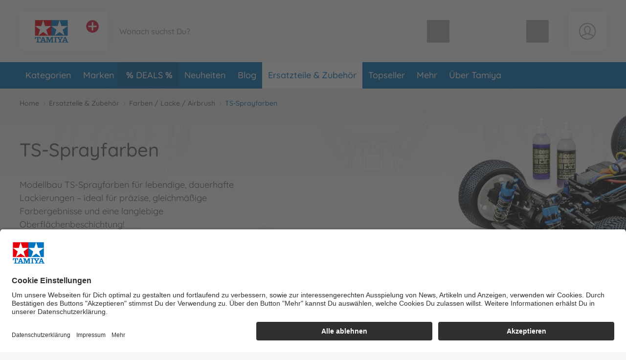

--- FILE ---
content_type: text/html; charset=UTF-8
request_url: https://www.tamiya.de/tamiya_de/ersatzteile-zubehoer/farben-lacke-airbrush/ts-sprayfarben/
body_size: 63124
content:
<!DOCTYPE html>
<html lang="de">
<head>
	<meta charset="UTF-8">
	<title>TS-Sprayfarben online kaufen | Tamiya</title>

	<meta name="description" content="TS-Sprayfarben bequem online kaufen | Tamiya | Offizieller Hersteller Shop✓ Persönlicher Service✓ Schnelle Lieferung✓ Kostenloser Rückversand✓"/>
	<meta name="keywords" content=""/>
	<meta http-equiv="X-UA-Compatible" content="ie=edge">
	<meta name="viewport" content="width=device-width, initial-scale=1, minimum-scale=1">
		
			<meta name="robots" content="index,follow">
	
	<!-- language alternatives -->
					<link rel="alternate"
			  hreflang="en"
			  href="https://www.tamiya.de/tamiya_en/spare-parts-accessories/colours-paints-airbrushes/ts-spray-paints/">
					<link rel="alternate"
			  hreflang="de"
			  href="https://www.tamiya.de/tamiya_de/ersatzteile-zubehoer/farben-lacke-airbrush/ts-sprayfarben/">
			
	<!-- DNS Prefetch -->
	<link rel="dns-prefetch" href="//www.gstatic.com">
	<link rel="dns-prefetch" href="//cdn.simba-dickie-group.de">
	<link rel="dns-prefetch" href="//cdn-01.simba-dickie.com">

	<!-- Preconnect -->
	<link rel="preconnect" href="//cdn-01.simba-dickie.com">
	<link rel="preconnect" href="//cdn.simba-dickie-group.de">
	<link rel="preconnect" href="//www.gstatic.com">

            <link rel="canonical" href="https://www.tamiya.de/tamiya_de/kategorien/farben-lacke-airbrush/ts-sprayfarben/"/>    
	

    <meta name="facebook-domain-verification" content="n0ybdfr3oso5kye5ezwk181jewfjre"/>

	<meta name="google-site-verification" content="9cDd2DXYM4_C4kN8xzBaBLJE4gr1CR0flZNNQODV4Gc">	


<!--<script type="application/javascript" src="https://www.googletagmanager.com/gtag/js?id=G-W2LYVH34MD" id="global_uniq_gtag_init_tag"></script>-->


<script>
	window.dataLayer = window.dataLayer || [];

	window.uc_multihandler_data = window.uc_multihandler_data || {
		init_types: {}
	};

	function gtag() {
		dataLayer.push(arguments);
	}

	gtag("consent", "default", {
		ad_user_data: "denied",
		ad_personalization: "denied",
		ad_storage: "denied",
		analytics_storage: "denied",
		wait_for_update: 2000
	});

	gtag("set", "ads_data_redaction", true);

	function uc_init_gtag(type, g_id) {

		var has_general_init = false;
		var has_subinit = false;

		// Check if we have a previous init for -any- gtag and for the specific Subid
		Object.keys(window.uc_multihandler_data.init_types).forEach(function (key) {
			var subval = window.uc_multihandler_data.init_types[key]
			if (typeof subval === 'string' && subval !== '') {
				has_general_init = true

				if (key === type) {
					has_subinit = true
				}
			}
		});

		// Initialize the specific Data Collector
		if (!has_subinit) {
			gtag('config', g_id, {'anonymize_ip': true, 'custom_map': {'dimension1': 'shop'}, 'debug_mode':false, 'send_page_view': false})
			gtag('set', {'shop': 'tamiya'});
			window.uc_multihandler_data.init_types[type] = g_id
		}

		// This creates the scripttag to load the gtag js once, and only for the first config id encountered.
		// The others will be configured/allowed once we are allowed to by the user.

		var init_tag = document.getElementById('global_uniq_gtag_init_tag')

		// Either JS knows we did not init yet or the uniq global tag was not found.
		// Either way we __need__ to init the site tag here, atleast once.
		if (!has_general_init || typeof init_tag == 'undefined' || init_tag == null) {
			gtag('set', 'linker', {'accept_incoming': true, 'domains': ["www.simbatoys.com","www.dickietoys.com","www.smoby.de","www.big.de","www.eichhorn-toys.de","www.majorette.com","www.aquaplay.com","www.noris-spiele.de","www.malennachzahlen-schipper.com","www.zoch-verlag.com","www.carson-modelsport.com","www.tamiya.de","shop.jadatoys.de","shop.corolle.com"]});

			init_tag = document.createElement('script')
			init_tag.setAttribute('src', 'https://www.googletagmanager.com/gtag/js?id=' + g_id)
			init_tag.setAttribute('type', 'application/javascript')
			init_tag.setAttribute('id', 'global_uniq_gtag_init_tag')

			document.head.appendChild(init_tag)

			// console.log('has general init', type, g_id, init_tag)
		}
		gtag('js', new Date());
	}
</script>


<!-- Google: GoogleAnalytics4 -->
<script
		async type="text/plain" data-type="application/javascript"
		data-name="googleanalyticsfour" data-usercentrics="Google Analytics 4"
>
	uc_init_gtag('ga4', 'G-W2LYVH34MD')

	gtag('event', 'page_view', {
		'shop': 'tamiya'
	});

	</script>

<!-- Google: UniversalAnalytics (Analytics V3) -->
	<script
			async type="text/plain" data-type="application/javascript"
			data-name="googleanalytics" data-usercentrics="Google Analytics"
	>
		uc_init_gtag('ua', 'UA-187661108-15')
	</script>


<!-- Google: AdWords -->
	<script
			async type="text/plain" data-type="application/javascript"
			data-name="gadwords-conversion" data-usercentrics="Google AdWords Conversion"
	>
		uc_init_gtag('aw', 'AW-17590953716')

		
	</script>


<!-- Google: DoubleClick -->
	<script
			async type="text/plain" data-type="application/javascript"
			data-name="doubleclickfloodlight" data-usercentrics="DoubleClick Floodlight"
	>
		uc_init_gtag('dc', 'DC-4375626')

		
			</script>
	

		<!-- Salesforce tracking -->
<script type="text/javascript">
    var sfCollectJsLoaded = false;
</script>

<script type="text/plain" data-type="application/javascript" data-name="Salesforce" data-usercentrics="Salesforce" async>
    var id = 'salesforceCollectJs';

    if (document.getElementById(id) === null) {
        var script = document.createElement('script');
        script.setAttribute('src', 'https://510002508.collect.igodigital.com/collect.js');
        script.setAttribute('id', id);
        document.body.appendChild(script);
        script.onload = () => {
            //_etmc.debug = true;
            sfCollectJsLoaded = true;

            _etmc.push(['setOrgId', '510002508']);
            
            
                            <!-- track general pageview -->
                _etmc.push(['trackPageView']);
            
            
            
            
            
            
                    }
    }
</script>
<!-- /Salesforce tracking -->
    
                    
	<link rel="icon" href="/data/Frontend/Resources/shops/tamiya/images/icons/favicon.png?v=2.8.2ab" type="image/png"/>
	<link rel="shortcut icon" href="/data/Frontend/Resources/shops/tamiya/images/icons/favicon.ico?v=2.8.2ab" type="image/x-icon"/>
	<link rel="apple-touch-icon" href="/data/Frontend/Resources/shops/tamiya/images/icons/apple-touch-icon.png?v=2.8.2a"/>
	<link rel="apple-touch-icon" sizes="72x72" href="/data/Frontend/Resources/shops/tamiya/images/icons/apple-touch-icon-72x72.png?v=2.8.2a"/>
	<link rel="apple-touch-icon" sizes="114x114" href="/data/Frontend/Resources/shops/tamiya/images/icons/apple-touch-icon-114x114.png?v=2.8.2a"/>
	<link rel="apple-touch-icon" sizes="144x144" href="/data/Frontend/Resources/shops/tamiya/images/icons/apple-touch-icon-144x144.png?v=2.8.2a"/>

	<link rel="stylesheet" type="text/css" href="/build/shop_tamiya.css?v=2.8.2a">
	<link rel="stylesheet" type="text/css" href="/build/custom.css?cb=1764689866">
	<link rel="stylesheet" type="text/css" href="/build/buntype.css?cb=1751295380">
	<link id="d2s_store_captcha_style" rel="stylesheet" type="text/css" href="/widgets/helpers/dist/helpers.css?cb=1759145992">

	<link
		rel="stylesheet"
		type="text/css"
		href="/a11y.css?cb=1766143590"
	>

	<script type='application/javascript'>
		window.easy_auxclick_handler = function (event, element) {
			if (event.type === 'keyup' || event.type === 'keydown') {
				if(event.key !== 'Enter') {
					return;
				}
			} else if (event.type !== 'auxclick') {
				return;
			}

			// Thanks jquery for unqueryable listeners
			if(typeof $ === 'function') {
				let jq_element = $(element);
				jq_element.trigger('click')
			} else {
				element.dispatchEvent(new MouseEvent('click'), { bubbles: true, cancelable: true });
			}

			event.preventDefault();
			event.stopPropagation();
		}
	</script>

	<link rel="stylesheet" type="text/css" id="vue_3_styles" href="/widgets/checkout/dist/assets/index.css?cb=1765363805">

		<script id="vue3-initdata-provider" type="text/plain">%7B%22aw%22%3A%22%22%2C%22amn%22%3A%22Tamiya%22%2C%22cart%22%3A%7B%22l%22%3A%22de%22%2C%22cf%22%3Afalse%2C%22deactivated%22%3A%7B%7D%2C%22items%22%3A%7B%7D%2C%22total_price%22%3A%7B%22total%22%3A0.01%2C%22shipping%22%3A0%2C%22voucher_discount%22%3A0%2C%22total_pre%22%3A0.01%2C%22weight%22%3A%22%22%7D%2C%22vouchers%22%3A%7B%7D%2C%22v_apply%22%3A%7B%7D%2C%22countries%22%3A%7B%7D%2C%22icountries%22%3A%7B%7D%2C%22free_shipping%22%3Afalse%2C%22free_eu_shipping%22%3Afalse%2C%22free_de_shipping%22%3Afalse%2C%22has_bulkygood_candidate%22%3Afalse%7D%2C%22user%22%3A%7B%22logged_in%22%3Afalse%2C%22customer_id%22%3A-1%2C%22customer_mail%22%3A%22%22%7D%2C%22uapi%22%3A%[base64]%22%2C%22links%22%3A%7B%22cart%22%3A%22%5C%2Ftamiya_de%5C%2Fwarenkorb%5C%2F%22%2C%22customer_address_book%22%3A%22%5C%2Ftamiya_de%5C%2Fbenutzerkonto%5C%2Fmein-adressbuch%5C%2F%22%2C%22customer_availability_reminder%22%3A%22%5C%2Ftamiya_de%5C%2Fbenutzerkonto%5C%2Fmeine-verfuegbarkeitsalarme%5C%2F%22%2C%22customer_retrieve_password%22%3A%22%5C%2Ftamiya_de%5C%2Fbenutzerkonto%5C%2Fpasswort-vergessen%5C%2F%22%2C%22search%22%3A%22%5C%2Ftamiya_de%5C%2Fsuche%5C%2F%22%2C%22categories%22%3A%22%5C%2Ftamiya_de%5C%2Fkategorien%5C%2F%22%7D%2C%22locale%22%3A%7B%22id%22%3A%22de%22%2C%22price%22%3A%7B%22prefix%22%3A%22%22%2C%22suffix%22%3A%22%20%5Cu20ac%22%7D%2C%22stripe_currency%22%3A%22eur%22%2C%22currency_symbol%22%3A%22%5Cu20ac%22%2C%22s_i%22%3A%22sdv%22%2C%22min_p%22%3A1%7D%2C%22modals%22%3A%7B%22delivery%22%3A%7B%22title%22%3A%22Lieferbedingungen%22%2C%22content%22%3A%22%3Cp%3EAlle%20Preise%20sind%20Endpreise%2C%20sie%20enthalten%20die%20gesetzliche%20Mehrwertsteuer.%3C%5C%2Fp%3E%5Cn%5Cn%3Cp%3EBereits%20bei%20dem%20Verk%26auml%3Bufer%20vorr%26auml%3Btige%20Ware%20wird%20%26ndash%3B%20sofern%20im%20Angebot%20nicht%20anders%20angegeben%20%26ndash%3B%20innerhalb%20von%20ein%20bis%20zwei%20Werktagen%20nach%20Bestelleingang%20ausgeliefert.%3C%5C%2Fp%3E%5Cn%5Cn%3Cp%3EF%26uuml%3Br%20nicht%20bereits%20vorr%26auml%3Btige%20Ware%20kann%20die%20Lieferzeit%20bis%20zu%20zwei%20Wochen%20nach%20Bestelleingang%20betragen.%3C%5C%2Fp%3E%5Cn%5Cn%3Cp%3EOb%20die%20Ware%20vorr%26auml%3Btig%20ist%2C%20entnimmst%20Du%20dem%20Angebotstext.%20Finden%20sich%20dort%20keine%20Angaben%20zu%20Bestand%20oder%20Lieferzeiten%2C%20gelten%20die%20Lieferzeiten%20f%26uuml%3Br%20vorr%26auml%3Btige%20Ware.%20Teillieferungen%20sind%20zul%26auml%3Bssig%2C%20soweit%20nicht%20der%20Kunde%20erkennbar%20kein%20Interesse%20an%20ihnen%20hat%20oder%20ihm%20diese%20erkennbar%20nicht%20zumutbar%20sind.%20Zumutbarkeit%20ist%20dann%20gegeben%2C%20wenn%3C%5C%2Fp%3E%5Cn%5Cn%3Cul%3E%5Cn%5Ct%3Cli%3Edie%20Teillieferung%20f%26uuml%3Br%20den%20Auftraggeber%20im%20Rahmen%20des%20vertraglichen%20Bestimmungszwecks%20verwendbar%20ist%2C%3C%5C%2Fli%3E%5Cn%5Ct%3Cli%3Edie%20Lieferung%20der%20restlichen%20bestellten%20Ware%20sichergestellt%20ist%20und%20dem%20Kunden%20hierdurch%20kein%20erheblicher%20Mehraufwand%20oder%20zus%26auml%3Btzliche%20Kosten%20entstehen%20%28es%20sei%20denn%2C%20der%20Verk%26auml%3Bufer%20erkl%26auml%3Brt%20sich%20zur%20%26Uuml%3Bbernahme%20dieser%20Kosten%20bereit%29.%20Die%20Kosten%20f%26uuml%3Br%20Transport%20und%20Verpackung%20werden%20bei%20Teillieferungen%20nur%20einmal%20berechnet.%3C%5C%2Fli%3E%5Cn%3C%5C%2Ful%3E%5Cn%5Cn%3Cp%3EF%26uuml%3Br%20den%20Fall%20der%20Nichtverf%26uuml%3Bgbarkeit%20eines%20bestellten%20Artikels%2C%20beh%26auml%3Blt%20sich%20der%20Verk%26auml%3Bufer%20vor%2C%20eine%20in%20Qualit%26auml%3Bt%20und%20Preis%20gleichwertige%20Leistung%20%28Ware%20oder%20Dienstleistung%29%20zu%20erbringen%2C%20soweit%20dies%20f%26uuml%3Br%20den%20Kunden%20zumutbar%20ist%20und%20dieser%20schriftlich%20der%20Ersatzlieferung%20zustimmt.%20Ist%20dies%20nicht%20m%26ouml%3Bglich%20oder%20stimmt%20der%20Kunde%20nicht%20zu%2C%20kann%20der%20Verk%26auml%3Bufer%20die%20versprochene%20Leistung%20nicht%20erbringen.%20In%20diesem%20Fall%20gelten%20die%20gesetzlichen%20Bestimmungen.%3C%5C%2Fp%3E%5Cn%5Cn%3Cp%3E%5CufeffWir%20versenden%20mit%20%3Cstrong%3EDHL%20Premium%3C%5C%2Fstrong%3E%20anstatt%20DHL%20Economy.%20Somit%20erfolgen%20die%20Lieferungen%20i.d.R.%20doppelt%20so%20schnell%20als%20mit%20dem%20DHL%20Economy%20Versand.%5Cufeff%3C%5C%2Fp%3E%5Cn%5Cn%3Cp%3EBitte%20beachten%3A%20Eine%20Lieferung%20an%20ein%20Postfach%20ist%20nicht%20m%26ouml%3Bglich%21%3C%5C%2Fp%3E%5Cn%5Cn%3Ch2%3EStandardpauschalen%20f%26uuml%3Br%20Versandkosten%3A%3C%5C%2Fh2%3E%5Cn%5Cn%3Cdiv%20class%3D%5C%22services__table%5C%22%3E%5Cn%3Ctable%3E%5Cn%5Ct%3Ctbody%3E%5Cn%5Ct%5Ct%3Ctr%3E%5Cn%5Ct%5Ct%5Ct%3Ctd%20style%3D%5C%22border%3A%20none%3B%20font-weight%3A%20bold%3B%20width%3A%20160px%3B%5C%22%3EZiel%3C%5C%2Ftd%3E%5Cn%5Ct%5Ct%5Ct%3Ctd%20style%3D%5C%22border%3A%20none%3B%20font-weight%3A%20bold%3B%20width%3A%20155px%3B%20text-align%3A%20right%3B%5C%22%3EVersandkosten%3C%5C%2Ftd%3E%5Cn%5Ct%5Ct%5Ct%3Ctd%20style%3D%5C%22border%3A%20none%3B%5C%22%3E%26nbsp%3B%3C%5C%2Ftd%3E%5Cn%5Ct%5Ct%3C%5C%2Ftr%3E%5Cn%5Ct%5Ct%3Ctr%3E%5Cn%5Ct%5Ct%5Ct%3Ctd%20style%3D%5C%22border%3A%20none%3B%5C%22%3EDeutschland%3C%5C%2Ftd%3E%5Cn%5Ct%5Ct%5Ct%3Ctd%20style%3D%5C%22border%3A%20none%3B%20text-align%3A%20right%3B%5C%22%3E4%2C99%26nbsp%3BEuro%3C%5C%2Ftd%3E%5Cn%5Ct%5Ct%5Ct%3Ctd%20style%3D%5C%22border%3A%20none%3B%5C%22%3EAb%2025%2C-%20Euro%20versandkostenfrei.%3C%5C%2Ftd%3E%5Cn%5Ct%5Ct%3C%5C%2Ftr%3E%5Cn%5Ct%5Ct%3Ctr%3E%5Cn%5Ct%5Ct%5Ct%3Ctd%20style%3D%5C%22border%3A%20none%3B%5C%22%3EEU-L%26auml%3Bnder%3C%5C%2Ftd%3E%5Cn%5Ct%5Ct%5Ct%3Ctd%20style%3D%5C%22border%3A%20none%3B%20text-align%3A%20right%3B%5C%22%3E12%2C99%26nbsp%3BEuro%3C%5C%2Ftd%3E%5Cn%5Ct%5Ct%5Ct%3Ctd%20style%3D%5C%22border%3A%20none%3B%5C%22%3EAb%2075%2C-%20Euro%20versandkostenfrei.%3C%5C%2Ftd%3E%5Cn%5Ct%5Ct%3C%5C%2Ftr%3E%5Cn%5Ct%3C%5C%2Ftbody%3E%5Cn%3C%5C%2Ftable%3E%5Cn%3C%5C%2Fdiv%3E%5Cn%3C%21--%20ZONES%20--%3E%5Cn%5Cn%3Cdiv%20class%3D%5C%22services__table%20mt-3%5C%22%3E%5Cn%3Ctable%3E%5Cn%5Ct%3Cthead%3E%5Cn%5Ct%5Ct%3Ctr%3E%5Cn%5Ct%5Ct%5Ct%3Ctd%20colspan%3D%5C%223%5C%22%20style%3D%5C%22border%3A%20none%3B%20font-weight%3A%20bold%3B%5C%22%3EZone%201%20NON-EU%3C%5C%2Ftd%3E%5Cn%5Ct%5Ct%3C%5C%2Ftr%3E%5Cn%5Ct%3C%5C%2Fthead%3E%5Cn%5Ct%3Ctbody%3E%5Cn%5Ct%5Ct%3Ctr%3E%5Cn%5Ct%5Ct%5Ct%3Ctd%20style%3D%5C%22border%3A%20none%3B%20font-weight%3A%20bold%3B%20width%3A%20160px%3B%5C%22%3EZiel%3C%5C%2Ftd%3E%5Cn%5Ct%5Ct%5Ct%3Ctd%20style%3D%5C%22border%3A%20none%3B%20font-weight%3A%20bold%3Btext-align%3A%20right%3Bwidth%3A%20155px%3B%5C%22%3EVersandkosten%3C%5C%2Ftd%3E%5Cn%5Ct%5Ct%5Ct%3Ctd%20style%3D%5C%22border%3A%20none%3B%5C%22%3E%26nbsp%3B%3C%5C%2Ftd%3E%5Cn%5Ct%5Ct%3C%5C%2Ftr%3E%5Cn%5Ct%5Ct%3Ctr%3E%5Cn%5Ct%5Ct%5Ct%3Ctd%20style%3D%5C%22border%3A%20none%3B%5C%22%3ESchweiz%3C%5C%2Ftd%3E%5Cn%5Ct%5Ct%5Ct%3Ctd%20style%3D%5C%22border%3A%20none%3B%20text-align%3A%20right%3B%5C%22%3E12%2C99%26nbsp%3BEuro%3C%5C%2Ftd%3E%5Cn%5Ct%5Ct%5Ct%3Ctd%20style%3D%5C%22border%3A%20none%3B%5C%22%3EDie%20Lieferung%20erfolgt%20unverzollt%20und%20unversteuert.%3Cbr%20%5C%2F%3E%5Cn%5Ct%5Ct%5CtAb%2075%2C-%26nbsp%3BEuro%20versandkostenfrei.%3C%5C%2Ftd%3E%5Cn%5Ct%5Ct%3C%5C%2Ftr%3E%5Cn%5Ct%5Ct%3Ctr%3E%5Cn%5Ct%5Ct%5Ct%3Ctd%20style%3D%5C%22border%3A%20none%3B%5C%22%3ELiechtenstein%3C%5C%2Ftd%3E%5Cn%5Ct%5Ct%5Ct%3Ctd%20style%3D%5C%22border%3A%20none%3B%20text-align%3A%20right%3B%5C%22%3E12%2C99%26nbsp%3BEuro%3C%5C%2Ftd%3E%5Cn%5Ct%5Ct%5Ct%3Ctd%20style%3D%5C%22border%3A%20none%3B%5C%22%3EAb%2075%2C-%26nbsp%3BEuro%20versandkostenfrei.%3C%5C%2Ftd%3E%5Cn%5Ct%5Ct%3C%5C%2Ftr%3E%5Cn%5Ct%5Ct%3Ctr%3E%5Cn%5Ct%5Ct%5Ct%3Ctd%20style%3D%5C%22border%3A%20none%3B%5C%22%3EVereinigtes%20K%26ouml%3Bnigreich%3C%5C%2Ftd%3E%5Cn%5Ct%5Ct%5Ct%3Ctd%20style%3D%5C%22border%3A%20none%3B%20text-align%3A%20right%3B%5C%22%3E12%2C99%26nbsp%3BEuro%3C%5C%2Ftd%3E%5Cn%5Ct%5Ct%5Ct%3Ctd%20style%3D%5C%22border%3A%20none%3B%5C%22%3EAb%2075%2C-%26nbsp%3BEuro%20versandkostenfrei.%3C%5C%2Ftd%3E%5Cn%5Ct%5Ct%3C%5C%2Ftr%3E%5Cn%5Ct%3C%5C%2Ftbody%3E%5Cn%3C%5C%2Ftable%3E%5Cn%3C%5C%2Fdiv%3E%5Cn%5Cn%3Cdiv%20class%3D%5C%22text-center%20my-4%5C%22%3E%3Cbutton%20aria-controls%3D%5C%22shippingZones%5C%22%20aria-expanded%3D%5C%22false%5C%22%20class%3D%5C%22btn%20btn-outline-dark%5C%22%20data-target%3D%5C%22%23shippingZones%5C%22%20data-toggle%3D%5C%22collapse%5C%22%20type%3D%5C%22button%5C%22%3EWeitere%20L%26auml%3Bnder%20anzeigen%3C%5C%2Fbutton%3E%3C%5C%2Fdiv%3E%5Cn%5Cn%3Cdiv%20class%3D%5C%22collapse%5C%22%20id%3D%5C%22shippingZones%5C%22%3E%5Cn%3Cdiv%20class%3D%5C%22card%20card-body%5C%22%3E%3C%21--%5Cn%3Cdiv%3E%5Cn%3Ch3%20class%3D%5C%22mb-2%20mt-0%5C%22%3E%3Cspan%20class%3D%5C%22fas%20fa-map-marker-alt%5C%22%3E%26nbsp%3B%3C%5C%2Fspan%3E%20Zone%202%3C%5C%2Fh3%3E%5Cn%5Cn%3Cp%20class%3D%5C%22mb-2%5C%22%3EVersandkosten%3A%2012%2C99%26nbsp%3BEuro.%20Ab%2075%2C-%26nbsp%3BEuro%20versandkostenfrei.%3C%5C%2Fp%3E%5Cn%5Cn%3Cdiv%20class%3D%5C%22small%20p-2%20rounded%5C%22%20style%3D%5C%22border%3A%201px%20solid%20%23ddd%3B%5C%22%3EAlandinseln%2C%20Andorra%2C%20Gibraltar%2C%20Isle%20of%20Man%2C%20Italien%2C%20San%20Marino%2C%20Schweden%2C%20Slowakei%2C%20Slowenien%2C%20Spanien%2C%20Ungarn%2C%20Vatikanstadt%3C%5C%2Fdiv%3E%5Cn%3C%5C%2Fdiv%3E%5Cn--%3E%5Cn%3Cdiv%3E%5Cn%3Ch3%20class%3D%5C%22mb-2%20mt-0%5C%22%3E%3Cspan%20class%3D%5C%22fas%20fa-map-marker-alt%5C%22%3E%26nbsp%3B%3C%5C%2Fspan%3E%20Zone%203%20NON-EU%3C%5C%2Fh3%3E%5Cn%5Cn%3Cp%20class%3D%5C%22mb-2%5C%22%3EVersandkosten%3A%2021%2C99%26nbsp%3BEuro%3C%5C%2Fp%3E%5Cn%5Cn%3Cdiv%20class%3D%5C%22small%20p-2%20rounded%5C%22%20style%3D%5C%22border%3A%201px%20solid%20%23ddd%3B%5C%22%3EAlbanien%2C%20Bosnien%20und%20Herzegowina%2C%20F%26auml%3Br%26ouml%3Ber%2C%20Gr%26ouml%3Bnland%2C%20Island%2C%20Mazedonien%2C%20Montenegro%2C%20Norwegen%2C%20Republik%20Moldau%2C%20Serbien%2C%20Ukraine%3C%5C%2Fdiv%3E%5Cn%3C%5C%2Fdiv%3E%5Cn%5Cn%3Cdiv%3E%5Cn%3Ch3%20class%3D%5C%22mb-2%5C%22%3E%3Cspan%20class%3D%5C%22fas%20fa-map-marker-alt%5C%22%3E%26nbsp%3B%3C%5C%2Fspan%3E%20Zone%204%3C%5C%2Fh3%3E%5Cn%5Cn%3Cp%20class%3D%5C%22mb-2%5C%22%3EVersandkosten%20bis%202kg%3A%2029%2C99%26nbsp%3BEuro.%20Pro%20weiteres%20Kilo%3A%202%2C70%26nbsp%3BEuro%3C%5C%2Fp%3E%5Cn%5Cn%3Cdiv%20class%3D%5C%22small%20p-2%20rounded%5C%22%20style%3D%5C%22border%3A%201px%20solid%20%23ddd%3B%5C%22%3E%26Auml%3Bgypten%2C%20Algerien%2C%20Georgien%2C%20Israel%2C%20Libanon%2C%20Libyen%2C%20Marokko%2C%20Syrien%2C%20Tunesien%2C%20T%26uuml%3Brkei%3C%5C%2Fdiv%3E%5Cn%3C%5C%2Fdiv%3E%5Cn%5Cn%3Cdiv%3E%5Cn%3Ch3%20class%3D%5C%22mb-2%5C%22%3E%3Cspan%20class%3D%5C%22fas%20fa-map-marker-alt%5C%22%3E%26nbsp%3B%3C%5C%2Fspan%3E%20Zone%205%3C%5C%2Fh3%3E%5Cn%5Cn%3Cp%20class%3D%5C%22mb-2%5C%22%3EVersandkosten%20bis%202kg%3A%2029%2C99%26nbsp%3BEuro.%20Pro%20weiteres%20Kilo%3A%206%2C00%26nbsp%3BEuro%3C%5C%2Fp%3E%5Cn%5Cn%3Cdiv%20class%3D%5C%22small%20p-2%20rounded%5C%22%20style%3D%5C%22border%3A%201px%20solid%20%23ddd%3B%5C%22%3EAfghanistan%2C%20Armenien%2C%20Aserbaidschan%2C%20Bahrain%2C%20Bangladesch%2C%20Bhutan%2C%20Brunei%2C%20Darussalam%2C%20Indien%2C%20Indonesien%2C%20Irak%2C%20Iran%2C%20Japan%2C%20Jemen%2C%20Jordanien%2C%20Kambodscha%2C%20Kanada%2C%20Katar%2C%20Kasachstan%2C%20Kirgisistan%2CKuwait%2C%20Laos%2C%20Malaysia%2C%20Malediven%2C%20Mexiko%2C%20Mongolei%2C%20Myanmar%2C%20Nepal%2C%20Oman%2C%20Osttimor%2C%20Pakistan%2C%20Papua-Neuguinea%2C%20Philippinen%2C%20Saudi-Arabien%2C%20Singapur%2C%20Sri%20Lanka%2C%20Tadschikistan%2C%20Taiwan%2C%20Thailand%2C%20Turkmenistan%2C%20Usbekistan%2C%20Vereinigte%20Arabische%20Emirate%2C%20Vereinigte%20Staaten%2C%20Vietnam%3C%5C%2Fdiv%3E%5Cn%3C%5C%2Fdiv%3E%5Cn%5Cn%3Cdiv%3E%5Cn%3Ch3%20class%3D%5C%22mb-2%5C%22%3E%3Cspan%20class%3D%5C%22fas%20fa-map-marker-alt%5C%22%3E%26nbsp%3B%3C%5C%2Fspan%3E%20Zone%206%3C%5C%2Fh3%3E%5Cn%5Cn%3Cp%20class%3D%5C%22mb-2%5C%22%3EVersandkosten%20bis%202kg%3A%2029%2C99%26nbsp%3BEuro.%20Pro%20weiteres%20Kilo%3A%207%2C30%26nbsp%3BEuro%3C%5C%2Fp%3E%5Cn%5Cn%3Cdiv%20class%3D%5C%22small%20p-2%20rounded%5C%22%20style%3D%5C%22border%3A%201px%20solid%20%23ddd%3B%5C%22%3EAmerikanisch-Samoa%2C%20Angola%2C%20Anguilla%2C%20Antigua%20und%20Barbuda%2C%20%26Auml%3Bquatorialguinea%2C%20Argentinien%2C%20Aruba%2C%20%26Auml%3Bthiopien%2C%20Australien%2C%20Bahamas%2C%20Barbados%2C%20Belize%2C%20Benin%2C%20Bermuda%2C%20Bolivien%2C%20Botsuana%2C%20Brasilien%2C%20Britische%20Jungferninseln%2C%20Britisches%20Territorium%20im%20Indischen%20Ozean%2C%20Burkina%20Faso%2C%20Burundi%2C%20Chile%2C%20China%2C%20Costa%20Rica%2C%20Demokratische%20Republik%20Kongo%2C%20Dominica%2C%20Dominikanische%20Republik%2C%20Dschibuti%2C%20Ecuador%2C%20El%20Salvador%2C%20Eritrea%2C%20Falklandinseln%2C%20Fidschi%2C%20Franz%26ouml%3Bsische%20S%26uuml%3Bd-%20und%20Antarktisgebiete%2C%20Franz%26ouml%3Bsisch-Guayana%2C%20Franz%26ouml%3Bsisch-Polynesien%2C%20Gabun%2C%20Gambia%2C%20Ghana%2C%20Grenada%2C%20Guadeloupe%2C%20Guatemala%2C%20Guinea%2C%20Guinea-Bissau%2C%20Guyana%2C%20Haiti%2C%20Honduras%2C%20Jamaika%2C%20Kaimaninseln%2C%20Kamerun%2C%20Kap%20Verde%2C%20Kenia%2C%20Kiribati%2C%20Kolumbien%2C%20Komoren%2C%20Kongo%2C%20Kuba%2C%20Lesotho%2C%20Liberia%2C%20Madagaskar%2C%20Malawi%2C%20Mali%2C%20Marshallinseln%2C%20Martinique%2C%20Mauretanien%2C%20Mauritius%2C%20Mayotte%2C%20Mikronesien%2C%20Montserrat%2C%20Mosambik%2C%20Namibia%2C%20Nauru%2C%20Neukaledonien%2C%20Neuseeland%2C%20Nicaragua%2C%20Niederl%26auml%3Bndische%20Antillen%2C%20Niger%2C%20Nigeria%2C%20Palau%2C%20Panama%2C%20Paraguay%2C%20Peru%2C%20Pitcairn%2C%20R%26eacute%3Bunion%2C%20Ruanda%2C%20Salomonen%2C%20Sambia%2C%20Samoa%2C%20S%26atilde%3Bo%20Tom%26eacute%3B%20und%20Pr%26iacute%3Bncipe%2C%20Senegal%2C%20Seychellen%2C%20Sierra%20Leone%2C%20Simbabwe%2C%20Somalia%2C%20St.%20Helena%2C%20St.%20Kitts%20und%20Nevis%2C%20St.%20Lucia%2C%20St.%20Pierre%20und%20Miquelon%2C%20St.%20Vincent%20und%20die%20Grenadinen%2C%20S%26uuml%3Bdafrika%2C%20Sudan%2C%20Suriname%2C%20Swasiland%2C%20Tansania%2C%20Togo%2C%20Tonga%2C%20Trinidad%20und%20Tobago%2C%20Tschad%2C%20Turks-%20und%20Caicosinseln%2C%20Tuvalu%2C%20Uganda%2C%20Uruguay%2C%20Vanuatu%2C%20Venezuela%2C%20Wallis%20und%20Futuna%2C%20Zentralafrikanische%20Republik%3C%5C%2Fdiv%3E%5Cn%3C%5C%2Fdiv%3E%5Cn%3C%5C%2Fdiv%3E%5Cn%3C%5C%2Fdiv%3E%5Cn%3C%21--%20%5C%2FZONES%20--%3E%5Cn%5Cn%3Ch2%3EVersandkosten%20f%26uuml%3Br%20reine%20Ersatzteil-Bestellungen%3A%3C%5C%2Fh2%3E%5Cn%5Cn%3Cdiv%20class%3D%5C%22services__table%20mt-3%5C%22%3E%5Cn%3Ctable%3E%5Cn%5Ct%3Ctbody%3E%5Cn%5Ct%5Ct%3Ctr%3E%5Cn%5Ct%5Ct%5Ct%3Ctd%20style%3D%5C%22border%3A%20none%3B%20font-weight%3A%20bold%3B%20width%3A%20140px%3B%5C%22%3EZiel%3C%5C%2Ftd%3E%5Cn%5Ct%5Ct%5Ct%3Ctd%20style%3D%5C%22border%3A%20none%3B%20font-weight%3A%20bold%3B%20width%3A%20155px%3B%20text-align%3A%20right%3B%5C%22%3EVersandkosten%3C%5C%2Ftd%3E%5Cn%5Ct%5Ct%5Ct%3Ctd%20style%3D%5C%22border%3A%20none%3B%5C%22%3E%26nbsp%3B%3C%5C%2Ftd%3E%5Cn%5Ct%5Ct%3C%5C%2Ftr%3E%5Cn%5Ct%5Ct%3Ctr%3E%5Cn%5Ct%5Ct%5Ct%3Ctd%20style%3D%5C%22border%3A%20none%3B%5C%22%3EDeutschland%3C%5C%2Ftd%3E%5Cn%5Ct%5Ct%5Ct%3Ctd%20style%3D%5C%22border%3A%20none%3B%20text-align%3A%20right%3B%5C%22%3E2%2C99%26nbsp%3BEuro%3C%5C%2Ftd%3E%5Cn%5Ct%5Ct%5Ct%3Ctd%20style%3D%5C%22border%3A%20none%3B%5C%22%3EAb%2025%2C-%20Euro%20versandkostenfrei.%3C%5C%2Ftd%3E%5Cn%5Ct%5Ct%3C%5C%2Ftr%3E%5Cn%5Ct%5Ct%3Ctr%3E%5Cn%5Ct%5Ct%5Ct%3Ctd%20style%3D%5C%22border%3A%20none%3B%5C%22%3EEU-L%26auml%3Bnder%3C%5C%2Ftd%3E%5Cn%5Ct%5Ct%5Ct%3Ctd%20style%3D%5C%22border%3A%20none%3B%20text-align%3A%20right%3B%5C%22%3E4%2C99%26nbsp%3BEuro%3C%5C%2Ftd%3E%5Cn%5Ct%5Ct%5Ct%3Ctd%20style%3D%5C%22border%3A%20none%3B%5C%22%3EAb%2075%2C-%20Euro%20versandkostenfrei.%3C%5C%2Ftd%3E%5Cn%5Ct%5Ct%3C%5C%2Ftr%3E%5Cn%5Ct%3C%5C%2Ftbody%3E%5Cn%3C%5C%2Ftable%3E%5Cn%3C%5C%2Fdiv%3E%5Cn%5Cn%3Ch2%3EVersandkosten%20f%26uuml%3Br%20Sperrgut%3A%3C%5C%2Fh2%3E%5Cn%5Cn%3Cdiv%20class%3D%5C%22services__table%20mt-3%5C%22%3E%5Cn%3Ctable%3E%5Cn%5Ct%3Ctbody%3E%5Cn%5Ct%5Ct%3Ctr%3E%5Cn%5Ct%5Ct%5Ct%3Ctd%20style%3D%5C%22border%3A%20none%3B%20font-weight%3A%20bold%3B%20width%3A%20140px%3B%5C%22%3EZiel%3C%5C%2Ftd%3E%5Cn%5Ct%5Ct%5Ct%3Ctd%20style%3D%5C%22border%3A%20none%3B%20font-weight%3A%20bold%3B%20width%3A%20155px%3B%20text-align%3A%20right%3B%5C%22%3EVersandkosten%3C%5C%2Ftd%3E%5Cn%5Ct%5Ct%5Ct%3Ctd%20style%3D%5C%22border%3A%20none%3B%5C%22%3E%26nbsp%3B%3C%5C%2Ftd%3E%5Cn%5Ct%5Ct%3C%5C%2Ftr%3E%5Cn%5Ct%5Ct%3Ctr%3E%5Cn%5Ct%5Ct%5Ct%3Ctd%20style%3D%5C%22border%3A%20none%3B%5C%22%3EDeutschland%3C%5C%2Ftd%3E%5Cn%5Ct%5Ct%5Ct%3Ctd%20style%3D%5C%22border%3A%20none%3B%20text-align%3A%20right%3B%5C%22%3E18%2C-%26nbsp%3BEuro%3C%5C%2Ftd%3E%5Cn%5Ct%5Ct%5Ct%3Ctd%20style%3D%5C%22border%3A%20none%3B%5C%22%3EAb%2025%2C-%20Euro%20versandkostenfrei.%3C%5C%2Ftd%3E%5Cn%5Ct%5Ct%3C%5C%2Ftr%3E%5Cn%5Ct%5Ct%3Ctr%3E%5Cn%5Ct%5Ct%5Ct%3Ctd%20style%3D%5C%22border%3A%20none%3B%5C%22%3EEU-L%26auml%3Bnder%3C%5C%2Ftd%3E%5Cn%5Ct%5Ct%5Ct%3Ctd%20style%3D%5C%22border%3A%20none%3B%20text-align%3A%20right%3B%5C%22%3E25%2C-%26nbsp%3BEuro%3C%5C%2Ftd%3E%5Cn%5Ct%5Ct%5Ct%3Ctd%20style%3D%5C%22border%3A%20none%3B%5C%22%3EAb%2075%2C-%20Euro%20versandkostenfrei.%3C%5C%2Ftd%3E%5Cn%5Ct%5Ct%3C%5C%2Ftr%3E%5Cn%5Ct%3C%5C%2Ftbody%3E%5Cn%3C%5C%2Ftable%3E%5Cn%3C%5C%2Fdiv%3E%5Cn%5Cn%3Cp%3E%26nbsp%3B%3C%5C%2Fp%3E%5Cn%5Cn%3Ch2%3ELieferzeiten%20ins%20Ausland%3A%3C%5C%2Fh2%3E%5Cn%5Cn%3Cp%3EDie%20Lieferzeit%20f%26uuml%3Br%20eine%20Sendung%20au%26szlig%3Berhalb%20Europas%20kann%20bis%20zu%204%20Wochen%20nach%20Bestelleingang%20betragen.%3C%5C%2Fp%3E%5Cn%5Cn%3Ch2%3ESteuern%20und%20Zollgeb%26uuml%3Bhren%20im%20Ausland%3A%3C%5C%2Fh2%3E%5Cn%5Cn%3Cp%3EM%26ouml%3Bgliche%20zus%26auml%3Btzliche%20Steuern%20und%20Zollgeb%26uuml%3Bhren%26nbsp%3Bdes%20Bestimmungslandes%20liegen%20au%26szlig%3Berhalb%20unserer%20Kontrolle%20und%20sind%20NICHT%20in%20unseren%20Preis%20enthalten.%3Cbr%20%5C%2F%3E%5CnDiese%20m%26uuml%3Bssen%20also%20von%20Dir%20%26uuml%3Bbernommen%20und%20am%20Bestimmungsort%20bezahlt%20werden.%3C%5C%2Fp%3E%5Cn%5Cn%3Cp%3EIm%20Zweifelsfall%20raten%20wir%20Dir%20Dich%2C%20bez%26uuml%3Bglich%20der%20Formalit%26auml%3Bten%2C%20der%20Einfuhrverfahren%20und%20der%20ggf.%20anfallenden%20Geb%26uuml%3Bhren%2C%20bei%20den%20Beh%26ouml%3Brden%20Deines%20Landes%20zu%20erkundigen.%3C%5C%2Fp%3E%5Cn%22%7D%2C%22agb%22%3A%7B%22title%22%3A%22Allgemeine%20Gesch%5Cu00e4ftsbedingungen%22%2C%22content%22%3A%22%3Cp%3E%3Cstrong%3EAnbieter%3A%3C%5C%2Fstrong%3E%3Cbr%20%5C%2F%3E%5CnSIMBA-DICKIE-Vertriebs-GmbH%20%26amp%3B%20Co.%20KG%3Cbr%20%5C%2F%3E%5CnWerkstra%26szlig%3Be%201%3Cbr%20%5C%2F%3E%5Cn90765%20F%26uuml%3Brth%3Cbr%20%5C%2F%3E%5CnE-Mail%3A%20%3Ca%20href%3D%5C%22mailto%3A%2520sdv%40simba-dickie.com%5C%22%3Esdv%40simba-dickie.com%3C%5C%2Fa%3E%3C%5C%2Fp%3E%5Cn%5Cn%3Cp%3ETelefon%3A%200911%20%5C%2F%209765%20-%20156%3C%5C%2Fp%3E%5Cn%5Cn%3Cp%3E%3Cstrong%3EGesch%26auml%3Bftsf%26uuml%3Bhrer%3A%3C%5C%2Fstrong%3E%20Florian%20Sieber%2C%20Manfred%20Duschl%2C%20Uwe%20Weiler%3Cbr%20%5C%2F%3E%5Cn%3Cstrong%3EUst-Id-Nummer%3A%3C%5C%2Fstrong%3E%20DE%20813038994%3Cbr%20%5C%2F%3E%5Cn%3Cstrong%3EAmtsgericht%3A%3C%5C%2Fstrong%3E%20F%26uuml%3Brth%2C%20HR%20B%208058%3C%5C%2Fp%3E%5Cn%5Cn%3Cp%3EBei%20Fragen%2C%20Verbesserungsvorschl%26auml%3Bgen%20oder%20Anregungen%20wende%20Dich%20bitte%20vertrauensvoll%20an%20unseren%20Service%3A%20%3Ca%20href%3D%5C%22mailto%3Aservice%40simba-dickie.com%5C%22%3Eservice%40simba-dickie.com%3C%5C%2Fa%3E.%3C%5C%2Fp%3E%5Cn%5Cn%3Cp%3E%3Cstrong%3EMit%20der%20Benutzung%20dieser%20Seite%20stimmst%20Du%20den%20Gesch%26auml%3Bftsbedingungen%20zu.%3Cbr%20%5C%2F%3E%5CnUm%20online%20bestellen%20zu%20d%26uuml%3Brfen%2C%20musst%20Du%20mindestens%2018%20Jahre%20alt%20sein.%3C%5C%2Fstrong%3E%3C%5C%2Fp%3E%5Cn%5Cn%3Ch2%3EInformationen%3C%5C%2Fh2%3E%5Cn%5Cn%3Cp%3EDiese%20Allgemeinen%20Gesch%26auml%3Bftsbedingungen%20gelten%2C%20soweit%20sie%20vertraglich%20eingebunden%20sind%20und%20im%20Angebotstext%20nicht%20ausdr%26uuml%3Bcklich%20anderes%20geregelt%20ist%2C%20f%26uuml%3Br%20alle%20Lieferungen%20und%20Leistungen%20des%20Verk%26auml%3Bufers.%3C%5C%2Fp%3E%5Cn%5Cn%3Cp%3EAlle%20Darstellungen%20auf%20den%20Internetseiten%20%5C%2F%20Online%20Shops%20des%20Verk%26auml%3Bufers%20stellen%20lediglich%20eine%20unverbindliche%20Aufforderung%20zur%20Abgabe%20von%20Angeboten%20durch%20den%20Kunden%20dar.%3C%5C%2Fp%3E%5Cn%5Cn%3Cp%3EDer%20Anbieter%20wird%20im%20folgenden%20%26bdquo%3BVerk%26auml%3Bufer%26ldquo%3B%20genannt.%3C%5C%2Fp%3E%5Cn%5Cn%3Ch2%3EZustandekommen%20des%20Vertrags%3C%5C%2Fh2%3E%5Cn%5Cn%3Cp%3EMit%20Deiner%20Bestellung%20gibst%20Du%20ein%20verbindliches%20Angebot%20an%20uns%20ab%2C%20einen%20Vertrag%20mit%20Dir%20zu%20schlie%26szlig%3Ben.%20Mit%20der%20Zusendung%20einer%20Auftragsbest%26auml%3Btigung%20per%20E-Mail%20an%20Dich%20oder%20der%20Lieferung%20der%20bestellten%20Ware%20k%26ouml%3Bnnen%20wir%20dieses%20Angebot%20annehmen.%20Zun%26auml%3Bchst%20erh%26auml%3Blst%20Du%20eine%20Best%26auml%3Btigung%20des%20Eingangs%20Deiner%20Bestellung%20per%20E-Mail%20an%20die%20von%20Dir%20angegebene%20E-Mail-Adresse%20%28Bestellbest%26auml%3Btigung%29.%20Ein%20Kaufvertrag%20kommt%20jedoch%20erst%20mit%20dem%20Versand%20unserer%20Auftragsbest%26auml%3Btigung%20per%20E-Mail%20an%20Dich%20oder%20mit%20der%20Lieferung%20der%20bestellten%20Ware%20zustande.%3C%5C%2Fp%3E%5Cn%5Cn%3Cp%3EF%26uuml%3Br%20eine%20Bestellung%20eines%20oder%20mehrerer%20Artikel%20%26uuml%3Bber%20den%20Online-Shop%2C%20m%26uuml%3Bssen%20die%20Artikel%20zun%26auml%3Bchst%20durch%20einen%20Mausklick%20auf%20den%20Link%20%26quot%3BIn%20den%20Warenkorb%26quot%3B%20zur%20Bestellung%20vorgemerkt%20werden.%20Im%20%26bdquo%3BWarenkorb%26ldquo%3B%20%28den%20Du%20jederzeit%20%26uuml%3Bber%20einen%20Link%20in%20der%20Navigation%20erreichst%29%20wirst%20Du%20nach%20Bet%26auml%3Btigung%20der%20Schaltfl%26auml%3Bche%20%26bdquo%3BZur%20Kasse%26ldquo%3B%20durch%20den%20Bestellvorgang%20gef%26uuml%3Bhrt%2C%20indem%20jeder%20Schritt%20erl%26auml%3Butert%20und%20die%20erforderlichen%20Angaben%20abgefragt%20werden.%3C%5C%2Fp%3E%5Cn%5Cn%3Cp%3EBei%20der%20Bestellung%20%26uuml%3Bber%20unseren%20Onlineshop%20umfasst%20der%20Bestellvorgang%20%28Zur%20Kasse%29%20sieben%20Schritte.%20Im%20ersten%20Schritt%20w%26auml%3Bhlst%20Du%20die%20gew%26uuml%3Bnschten%20Waren%20aus.%20Im%20zweiten%20Schritt%20w%26auml%3Bhlst%20Du%20Deine%20Art%20der%20Bestellung%20%28als%20Gast%20oder%20als%20bereits%20registrierter%20Kunde%29.%20Im%20dritten%20und%20vierten%20Schritt%20gibst%20Du%20Deine%20Rechnungsinformation%20und%20Versandinformation%20mit%20ggf.%20abweichender%20Lieferanschrift%20ein.%20Im%20f%26uuml%3Bnften%20Schritt%20w%26auml%3Bhlst%20Du%20Deine%20Versandart.%20In%20Schritt%20sechs%20w%26auml%3Bhlst%20Du%2C%20wie%20Du%20bezahlen%20m%26ouml%3Bchtest%20%28Zahlungsinformation%29.%20Im%20letzten%20Schritt%20hast%20Du%20die%20M%26ouml%3Bglichkeit%2C%20s%26auml%3Bmtliche%20Angaben%20%28z.B.%20Name%2C%20Anschrift%2C%20Zahlungsweise%2C%20bestellte%20Artikel%29%20noch%20einmal%20zu%20%26uuml%3Bberpr%26uuml%3Bfen%20und%20ggf.%20zu%20korrigieren%2C%20bevor%20Du%20Deine%20Bestellung%20durch%20Klicken%20auf%20%26%2339%3BKaufen%26%2339%3B%20an%20uns%20absendest.%3C%5C%2Fp%3E%5Cn%5Cn%3Cp%3EDer%20Bestellvorgang%20ist%20erfolgreich%2C%20sobald%20der%20Bezahlvorgang%20erfolgreich%20abgeschlossen%20ist.%20Der%20Bestellvorgang%20ist%20abgeschlossen%2C%20wenn%20Du%20in%20Schritt%20sieben%20den%20Link%20%26quot%3BKaufen%26quot%3B%20bet%26auml%3Btigst.%20Darin%20liegt%20das%20Angebot%20des%20Kunden%20zum%20Abschluss%20des%20Vertrages%2C%20welches%20der%20Verk%26auml%3Bufer%20innerhalb%20von%20vierzehn%20Tagen%20nach%20Zugang%20annehmen%20kann.%3C%5C%2Fp%3E%5Cn%5Cn%3Ch2%3ESpeicherung%20des%20Vertragstextes%3C%5C%2Fh2%3E%5Cn%5Cn%3Cp%3EDen%20Vertragstext%20Deiner%20Bestellung%20speichern%20wir.%20Wir%20senden%20Dir%20au%26szlig%3Berdem%20eine%20Bestellbest%26auml%3Btigung%20sowie%20eine%20Versandbest%26auml%3Btigung%20mit%20allen%20Bestelldaten%20an%20die%20von%20Dir%20angegebene%20E-Mail-Adresse.%3C%5C%2Fp%3E%5Cn%5Cn%3Ch2%3EErkennen%20und%20Berichtigung%20von%20Eingabefehlern%3C%5C%2Fh2%3E%5Cn%5Cn%3Cp%3EZur%20Erkennung%20und%20Verhinderung%20von%20Eingabefehlern%20w%26auml%3Bhrend%20des%20Bestellvorgangs%20bekommt%20der%20Kunde%20vor%20der%20wirksamen%20Bestellung%20eine%20%26Uuml%3Bbersichtsseite%20zur%20Kontrolle%20angezeigt%2C%20mit%20deren%20Hilfe%20er%20alle%20Einzelheiten%20der%20Bestellung%20kontrollieren%20und%20in%20den%20Eingabefeldern%20selbst%20oder%20unter%20Verwendung%20des%20%26bdquo%3BZur%26uuml%3Bck%26ldquo%3B-Buttons%20der%20Website%20die%20eingegebenen%20Daten%20berichtigen%20kann.%3C%5C%2Fp%3E%5Cn%5Cn%3Ch2%3EZur%20Verf%26uuml%3Bgung%20stehende%20Sprachen%3C%5C%2Fh2%3E%5Cn%5Cn%3Cp%3EDie%20Vertragssprache%20ist%20Deutsch.%3C%5C%2Fp%3E%5Cn%5Cn%3Ch2%3EGerichtsstand%2C%20Rechtswahl%3C%5C%2Fh2%3E%5Cn%5Cn%3Cp%3EGerichtsstand%20f%26uuml%3Br%20alle%20Streitigkeiten%20im%20Zusammenhang%20mit%20dem%20Liefergesch%26auml%3Bft%20ist%2C%20soweit%20vereinbar%2C%20ist%20der%20Sitz%20des%20Verk%26auml%3Bufers.%20Dies%20wird%20vereinbart%20f%26uuml%3Br%20den%20Fall%2C%20dass%20der%20Kunde%20ein%20Kaufmann%2C%20eine%20juristische%20Person%20des%20%26ouml%3Bffentlichen%20Rechts%20oder%20ein%20%26ouml%3Bffentlich-rechtliches%20Sonderverm%26ouml%3Bgen%20ist%20oder%20zwar%20Verbraucher%20ist%2C%20aber%20keinen%20allgemeinen%20Gerichtsstand%20in%20Deutschland%20hat%20oder%20seinen%20Wohnsitz%20nach%20Vertragsschluss%20ins%20Ausland%20verlegt%20oder%20der%20Wohnsitz%20des%20Kunden%20zum%20Zeitpunkt%20der%20Klageerhebung%20nicht%20zu%20ermitteln%20ist.%3C%5C%2Fp%3E%5Cn%5Cn%3Cp%3EDie%20Vertragspartner%20vereinbaren%20hinsichtlich%20s%26auml%3Bmtlicher%20Rechtsbeziehungen%20aus%20diesem%20Vertragsverh%26auml%3Bltnis%20die%20Anwendung%20des%20Rechts%20der%20Bundesrepublik%20Deutschland%20unter%20Ausschluss%20des%20%26Uuml%3Bbereinkommens%20der%20Vereinten%20Nationen%20%26uuml%3Bber%20Vertr%26auml%3Bge%20%26uuml%3Bber%20den%20internationalen%20Warenkauf%20vom%2011.%20April%201980%20%28CISG%29.%3C%5C%2Fp%3E%5Cn%5Cn%3Ch2%3EGefahren%26uuml%3Bbergang%3C%5C%2Fh2%3E%5Cn%5Cn%3Cp%3EIst%20der%20Kunde%20Verbraucher%2C%20geht%20die%20Gefahr%20des%20zuf%26auml%3Blligen%20Untergangs%20und%20der%20zuf%26auml%3Blligen%20Verschlechterung%20der%20verkauften%20Sache%20auch%20beim%20Versendungskauf%20erst%20mit%20der%20%26Uuml%3Bbergabe%20der%20Sache%20auf%20den%20Kunden%20%26uuml%3Bber%2C%20unabh%26auml%3Bngig%20von%20der%20gew%26auml%3Bhlten%20Versandart.%3C%5C%2Fp%3E%5Cn%5Cn%3Ch2%3EGew%26auml%3Bhrleistung%2C%20Garantie%3C%5C%2Fh2%3E%5Cn%5Cn%3Cp%3EEs%20gelten%20die%20gesetzlichen%20Gew%26auml%3Bhrleistungsfristen.%20Sollte%20im%20Angebot%20eine%20Garantie%20angegeben%20werden%2C%20so%20bleibt%20die%20gesetzliche%20Gew%26auml%3Bhrleistung%20hiervon%20unber%26uuml%3Bhrt.%3C%5C%2Fp%3E%5Cn%5Cn%3Ch2%3EVerfahren%20zum%20Umgang%20mit%20Beschwerden%3C%5C%2Fh2%3E%5Cn%5Cn%3Cp%3EUnser%20Verfahren%20zum%20Umgang%20mit%20Beschwerden%20entspricht%20den%20Erfordernissen%20der%20fachlichen%20Sorgfalt.%20Solltest%20Du%20demnach%20Beschwerden%20vorbringen%20wollen%2C%20kannst%20Du%20dies%20%26uuml%3Bber%20alle%20hier%20genannten%20Kommunikationsmittel%20und%20Adressen%5C%2FNummern%20schriftlich%20oder%20m%26uuml%3Bndlich%20tun.%20Eine%20zeitnahe%20Bearbeitung%20wird%20zugesichert.%3C%5C%2Fp%3E%5Cn%5Cn%3Ch2%3EHinweise%20zur%20Verpackungsverordnung%3C%5C%2Fh2%3E%5Cn%5Cn%3Cp%3EWir%20weisen%20darauf%20hin%2C%20dass%20wir%20entsprechend%20den%20gesetzlichen%20Vorgaben%20einem%20zugelassenen%20Dualen%20System%20angeschlossen%20sind.%3C%5C%2Fp%3E%5Cn%5Cn%3Ch2%3EZahlung%20per%20Rechnung%3C%5C%2Fh2%3E%5Cn%5Cn%3Cp%3EIn%20Zusammenarbeit%20mit%20%3Ca%20href%3D%5C%22http%3A%5C%2F%5C%2Fwww.klarna.de%5C%2F%5C%22%20target%3D%5C%22_blank%5C%22%3EKlarna%20Bank%20AB%20%28publ%29%3C%5C%2Fa%3E%2C%20Sveav%26auml%3Bgen%2046%2C%20111%2034%20Stockholm%2C%20Schweden%2C%20bieten%20wir%20Dir%20den%20Rechnungskauf%20als%20Zahlungsoption%20an.%20Die%20Zahlungsfrist%20betr%26auml%3Bgt%2014%20Tage%20ab%20Versand%20der%20Ware%5C%2F%20des%20Tickets%5C%2F%20oder%2C%20bei%20sonstigen%20Dienstleistungen%2C%20der%20Zurverf%26uuml%3Bgungstellung%20der%20Dienstleistung.%20Die%20Zahlung%20erfolgt%20an%20Klarna.%20Bitte%20beachte%2C%20dass%20Rechnung%20nur%20f%26uuml%3Br%20Verbraucher%20verf%26uuml%3Bgbar%20ist%20und%20dass%20die%20Nutzung%20dieser%20Zahlungsart%20eine%20positive%20Bonit%26auml%3Btspr%26uuml%3Bfung%20voraussetzt.%20Die%20vollst%26auml%3Bndigen%20AGB%20zum%20Rechnungskauf%20findest%20Du%20%3Ca%20href%3D%5C%22https%3A%5C%2F%5C%2Fcdn.klarna.com%5C%2F1.0%5C%2Fshared%5C%2Fcontent%5C%2Flegal%5C%2Fterms%5C%2FEID%5C%2Fde_de%5C%2Finvoice%3Ffee%3D0%5C%22%20target%3D%5C%22_blank%5C%22%3Ehier%3C%5C%2Fa%3E.%20Der%20Onlineshop%20erhebt%20beim%20Rechnungskauf%20mit%20Klarna%20eine%20Geb%26uuml%3Bhr%20von%200%26nbsp%3BEuro%20pro%20Bestellung.%3C%5C%2Fp%3E%5Cn%5Cn%3Cp%3EKlarna%20pr%26uuml%3Bft%20und%20bewertet%20Deine%20Datenangaben%20und%20pflegt%20bei%20berechtigtem%20Interesse%20und%20Anlass%20einen%20Datenaustausch%20mit%20anderen%20Unternehmen%20und%20Wirtschaftsauskunfteien.%20Deine%20Personenangaben%20werden%20in%20%26Uuml%3Bbereinstimmung%20mit%20den%20geltenden%20Datenschutzbestimmungen%20und%20entsprechend%20den%20Angaben%20in%20%3Ca%20href%3D%5C%22https%3A%5C%2F%5C%2Fcdn.klarna.com%5C%2F1.0%5C%2Fshared%5C%2Fcontent%5C%2Flegal%5C%2Fterms%5C%2F0%5C%2Fde_de%5C%2Fprivacy%5C%22%20target%3D%5C%22_blank%5C%22%3EKlarnas%20Datenschutzbestimmungen%3C%5C%2Fa%3E%20behandelt.%3C%5C%2Fp%3E%5Cn%5Cn%3Ch2%3EZusatzbestimmung%3C%5C%2Fh2%3E%5Cn%5Cn%3Cp%3EF%26uuml%3Br%20den%20Fall%2C%20dass%20eine%20Bestimmung%20dieser%20allgemeinen%20Gesch%26auml%3Bftsbedingungen%20unwirksam%20sein%20sollte%2C%20wird%20die%20Wirksamkeit%20der%20anderen%20Bestimmungen%20nicht%20ber%26uuml%3Bhrt.%20Dies%20gilt%20insbesondere%20f%26uuml%3Br%20den%20bereits%20geschlossenen%20Vertrag.%20An%20die%20Stelle%20einer%20unwirksamen%20Klausel%20oder%20einer%20Regelungsl%26uuml%3Bcke%20tritt%20die%20gesetzliche%20Regelung.%20Anderes%20gilt%20nur%2C%20wenn%20in%20diesem%20Fall%20das%20Festhalten%20am%20Vertrag%20eine%20unzumutbare%20H%26auml%3Brte%20f%26uuml%3Br%20eine%20Vertragspartei%20darstellt.%20Dann%20ist%20der%20Vertrag%20insgesamt%20unwirksam.%3C%5C%2Fp%3E%5Cn%22%7D%2C%22cancellation%22%3A%7B%22title%22%3A%22Widerrufsbelehrung%22%2C%22content%22%3A%22%3Cp%3EVerbrauchern%20steht%20ein%20Widerrufsrecht%20nach%20folgender%20Ma%26szlig%3Bgabe%20zu%2C%20wobei%20Verbraucher%20jede%20nat%26uuml%3Brliche%20Person%20ist%2C%20die%20ein%20Rechtsgesch%26auml%3Bft%20zu%20Zwecken%20abschlie%26szlig%3Bt%2C%20die%20%26uuml%3Bberwiegend%20weder%20ihrer%20gewerblichen%20noch%20ihrer%20selbst%26auml%3Bndigen%20beruflichen%20T%26auml%3Btigkeit%20zugerechnet%20werden%20k%26ouml%3Bnnen%3A%3C%5C%2Fp%3E%5Cn%5Cn%3Ch2%3EWiderrufsrecht%3C%5C%2Fh2%3E%5Cn%5Cn%3Cp%3EDu%20hast%20das%20Recht%2C%20binnen%20vierzehn%20Tagen%20ohne%20Angabe%20von%20Gr%26uuml%3Bnden%20diesen%20Vertrag%20zu%20widerrufen.%3C%5C%2Fp%3E%5Cn%5Cn%3Cp%3EDie%20Widerrufsfrist%20betr%26auml%3Bgt%20vierzehn%20Tage%20ab%20dem%20Tag%2C%20an%20dem%20Du%20oder%20ein%20von%20Dir%20benannter%20Dritter%2C%20der%20nicht%20der%20Bef%26ouml%3Brderer%20ist%2C%20die%20letzte%20Ware%20in%20Besitz%20genommen%20hast%20bzw.%20hat.%3C%5C%2Fp%3E%5Cn%5Cn%3Cp%3EUm%20Dein%20Widerrufsrecht%20auszu%26uuml%3Bben%2C%20musst%20Du%20uns%20%28SIMBA-DICKIE-Vertriebs-GmbH%20%26amp%3B%20Co.%20KG%2C%20Werkstra%26szlig%3Be%201%2C%2090765%20F%26uuml%3Brth%2C%20Telefon%3A%20%3Ca%20href%3D%5C%22tel%3A%2B499119765156%5C%22%3E0911%20-%209765%20-%20156%3C%5C%2Fa%3E%2C%20E-Mail%3A%20%3Ca%20href%3D%5C%22mailto%3Aservice%40simba-dickie.com%5C%22%3Eservice%40simba-dickie.com%3C%5C%2Fa%3E%29%20mittels%20einer%20eindeutigen%20Erkl%26auml%3Brung%20%28z.%20B.%20ein%20mit%20der%20Post%20versandter%20Brief%2C%20Telefax%20oder%20E-Mail%29%20%26uuml%3Bber%20Deinen%20Entschluss%2C%20diesen%20Vertrag%20zu%20widerrufen%2C%20informieren.%20Du%20kannst%20daf%26uuml%3Br%20das%20beigef%26uuml%3Bgte%20%3Ca%20href%3D%5C%22%5C%2Fdata%5C%2FFrontend%5C%2FResources%5C%2Fdownloads%5C%2FWiderrufsformular.pdf%5C%22%20target%3D%5C%22_blank%5C%22%3EMuster-Widerrufsformular%3C%5C%2Fa%3E%20verwenden%2C%20das%20jedoch%20nicht%20vorgeschrieben%20ist.%3C%5C%2Fp%3E%5Cn%5Cn%3Cp%3EAlternativ%20kannst%20Du%20die%20Widerufserkl%26auml%3Brung%20auch%20auf%20unserer%20Webseite%20%3Ca%20title%3D%5C%22Widerrufsformular%5C%22%20href%3D%5C%22%5C%2Ftamiya_de%5C%2Fkundenservice%5C%2Fwiderrufsrecht%5C%2Fwiderrufsformular%5C%2F%5C%22%3Eelektronisch%20ausf%26uuml%3Bllen%3C%5C%2Fa%3E%20und%20%26uuml%3Bbermitteln.%20Machst%20Du%20von%20dieser%20M%26ouml%3Bglichkeit%20Gebrauch%2C%20so%20werden%20wir%20Dir%20unverz%26uuml%3Bglich%20%28z.%20B.%20per%20E-%20Mail%29%20eine%20Best%26auml%3Btigung%20%26uuml%3Bber%20den%20Eingang%20eines%20solchen%20Widerrufs%20%26uuml%3Bbermitteln.%3C%5C%2Fp%3E%5Cn%5Cn%3Cp%3EZur%20Wahrung%20der%20Widerrufsfrist%20reicht%20es%20aus%2C%20dass%20Du%20die%20Mitteilung%20%26uuml%3Bber%20die%20Aus%26uuml%3Bbung%20des%20Widerrufsrechts%20vor%20Ablauf%20der%20Widerrufsfrist%20absendest.%3C%5C%2Fp%3E%5Cn%5Cn%3Ch3%3EFolgen%20des%20Widerrufs%3C%5C%2Fh3%3E%5Cn%5Cn%3Cp%3EWenn%20Du%20diesen%20Vertrag%20widerrufst%2C%20haben%20wir%20Dir%20alle%20Zahlungen%2C%20die%20wir%20von%20Dir%20erhalten%20haben%2C%20einschlie%26szlig%3Blich%20der%20Lieferkosten%20%28mit%20Ausnahme%20der%20zus%26auml%3Btzlichen%20Kosten%2C%20die%20sich%20daraus%20ergeben%2C%20dass%20Du%20eine%20andere%20Art%20der%20Lieferung%20als%20die%20von%20uns%20angebotene%2C%20g%26uuml%3Bnstigste%20Standardlieferung%20gew%26auml%3Bhlt%20hast%29%2C%20unverz%26uuml%3Bglich%20und%20sp%26auml%3Btestens%20binnen%20vierzehn%20Tagen%20ab%20dem%20Tag%20zur%26uuml%3Bckzuzahlen%2C%20an%20dem%20die%20Mitteilung%20%26uuml%3Bber%20Deinen%20Widerruf%20dieses%20Vertrags%20bei%20uns%20eingegangen%20ist.%20F%26uuml%3Br%20diese%20R%26uuml%3Bckzahlung%20verwenden%20wir%20dasselbe%20Zahlungsmittel%2C%20das%20Du%20bei%20der%20urspr%26uuml%3Bnglichen%20Transaktion%20eingesetzt%20hast%2C%20es%20sei%20denn%2C%20mit%20Dir%20wurde%20ausdr%26uuml%3Bcklich%20etwas%20anderes%20vereinbart%3B%20in%20keinem%20Fall%20werden%20Dir%20wegen%20dieser%20R%26uuml%3Bckzahlung%20Entgelte%20berechnet.%20Wir%20k%26ouml%3Bnnen%20die%20R%26uuml%3Bckzahlung%20verweigern%2C%20bis%20wir%20die%20Waren%20wieder%20zur%26uuml%3Bckerhalten%20haben%20oder%20bis%20Du%20den%20Nachweis%20erbracht%20hast%2C%20dass%20Du%20die%20Waren%20zur%26uuml%3Bckgesandt%20hast%2C%20je%20nachdem%2C%20welches%20der%20fr%26uuml%3Bhere%20Zeitpunkt%20ist.%3C%5C%2Fp%3E%5Cn%5Cn%3Cp%3EDu%20hast%20die%20Waren%20unverz%26uuml%3Bglich%20und%20in%20jedem%20Fall%20sp%26auml%3Btestens%20binnen%20vierzehn%20Tagen%20ab%20dem%20Tag%2C%20an%20dem%20Du%20uns%20%26uuml%3Bber%20den%20Widerruf%20dieses%20Vertrags%20unterrichtest%2C%20an%20uns%20zur%26uuml%3Bckzusenden%20oder%20zu%20%26uuml%3Bbergeben.%20Die%20Frist%20ist%20gewahrt%2C%20wenn%20Du%20die%20Waren%20vor%20Ablauf%20der%20Frist%20von%20vierzehn%20Tagen%20absendest.%3C%5C%2Fp%3E%5Cn%5Cn%3Cp%3EDu%20tr%26auml%3Bgst%20die%20unmittelbaren%20Kosten%20der%20R%26uuml%3Bcksendung.%3C%5C%2Fp%3E%5Cn%5Cn%3Cp%3EDu%20musst%20f%26uuml%3Br%20einen%20etwaigen%20Wertverlust%20der%20Waren%20nur%20aufkommen%2C%20wenn%20dieser%20Wertverlust%20auf%20einen%20zur%20Pr%26uuml%3Bfung%20der%20Beschaffenheit%2C%20Eigenschaften%20und%20Funktionsweise%20der%20Waren%20nicht%20notwendigen%20Umgang%20mit%20ihnen%20zur%26uuml%3Bckzuf%26uuml%3Bhren%20ist.%3C%5C%2Fp%3E%5Cn%5Cn%3Cp%3EEnde%20der%20Widerrufsbelehrung%3C%5C%2Fp%3E%5Cn%5Cn%3Ch3%3EAllgemeine%20Hinweise%3C%5C%2Fh3%3E%5Cn%5Cn%3Col%3E%5Cn%5Ct%3Cli%3EBitte%20vermeide%20Besch%26auml%3Bdigungen%20und%20Verunreinigungen%20der%20Ware.%20Sende%20die%20Ware%20bitte%20m%26ouml%3Bglichst%20in%20Originalverpackung%20mit%20s%26auml%3Bmtlichem%20Zubeh%26ouml%3Br%20und%20mit%20allen%20Verpackungsbestandteilen%20an%20uns%20zur%26uuml%3Bck.%20Verwende%20ggf.%20eine%20sch%26uuml%3Btzende%20Umverpackung.%20Wenn%20Du%20die%20Originalverpackung%20nicht%20mehr%20besitzt%2C%20sorge%20bitte%20mit%20einer%20geeigneten%20Verpackung%20f%26uuml%3Br%20einen%20ausreichenden%20Schutz%20vor%20Transportsch%26auml%3Bden.%3C%5C%2Fli%3E%5Cn%5Ct%3Cli%3ESende%20die%20Ware%20bitte%20m%26ouml%3Bglichst%20nicht%20unfrei%20an%20uns%20zur%26uuml%3Bck.%3C%5C%2Fli%3E%5Cn%5Ct%3Cli%3EBitte%20beachte%2C%20dass%20die%20vorgenannten%20Ziffern%201-2%20nicht%20Voraussetzung%20f%26uuml%3Br%20die%20wirksame%20Aus%26uuml%3Bbung%20des%20Widerrufsrechts%20sind.%3C%5C%2Fli%3E%5Cn%5Ct%3Cli%3EBundle%20Produkte%20sind%20nur%20vollst%26auml%3Bndig%20retournierbar.%20R%26uuml%3Bcksendungen%20einzelner%20Artikel%20eines%20Bundles%20k%26ouml%3Bnnen%20unsererseits%20nicht%20akzeptiert%20werden%20und%20werden%20ggf.%20zu%20Deinen%20Lasten%20an%20Dich%20zur%26uuml%3Bckgeschickt.%3C%5C%2Fli%3E%5Cn%3C%5C%2Fol%3E%5Cn%5Cn%3Cp%3E%26nbsp%3B%3C%5C%2Fp%3E%5Cn%5Cn%3Cp%3EHier%20kannst%20Du%20das%20Muster-Widerrufsformular%20downloaden%3A%20%3Ca%20href%3D%5C%22%5C%2Fdata%5C%2FFrontend%5C%2FResources%5C%2Fdownloads%5C%2FWiderrufsformular.pdf%5C%22%20target%3D%5C%22_blank%5C%22%3EWiderrufsformular.pdf%3C%5C%2Fa%3E%3C%5C%2Fp%3E%5Cn%22%7D%2C%22set_info%22%3A%7B%7D%7D%2C%22lang%22%3A%22de%22%2C%22gcaptcha%22%3A%226LfAJe0UAAAAAPk4Zq3Hlwo73DbRob1UL-6vir3l%22%2C%22shop_id%22%3A%2215%22%2C%22shop_name%22%3A%22Tamiya%22%2C%22shop_logo%22%3A%22%5C%2Fbuild%5C%2Fimg%5C%2Fsvg%5C%2Ftamiya_logo.svg%22%2C%22sv%22%3A%222.8.2a%22%2C%22tradedesk%22%3A%7B%7D%2C%22tv%22%3A%22532685061933%22%2C%22stripe_key%22%3A%22pk_live_51KLV3XEARphulkLCQkdU25MrAx2TzM1tfvtLJuIHQ6iqPeoHjZssAbwfwV8K37QJNpgqUbBcbFfXXs6ftT56dYSz00ZSGTUv9x%22%2C%22translation_ov%22%3A%7B%22en%22%3A%7B%22merchant_map%22%3A%7B%22locate_failed%22%3A%22Looking%20up%20Location%20failed%22%7D%2C%22server_translations%22%3A%7B%22save_in_bundle_badge%22%3A%22%25%20Save%20in%20a%20bundle%20%25%22%2C%22sort_novelty%22%3A%22New%22%2C%22sort_price-asc%22%3A%22Price%20ascending%22%2C%22sort_price-desc%22%3A%22Price%20descending%22%2C%22sort_relevance%22%3A%22Relevance%22%2C%22sort_top-sellers%22%3A%22Top%20sellers%22%7D%7D%2C%22de%22%3A%7B%22merchant_map%22%3A%7B%22locate_failed%22%3A%22Wir%20konnten%20Deinen%20Standort%20nicht%20finden%22%7D%2C%22server_translations%22%3A%7B%22Bundle%20products%20excluded___%22%3A%22Bundle%20Produkte%20ausgeschlossen.%22%2C%22Can%20not%20be%20combined%20with%20other%20vouchers___%22%3A%22Nicht%20kombinierbar%20mit%20anderen%20Gutscheinen.%22%2C%22Mr%22%3A%22Herr%22%2C%22Ms%22%3A%22Frau%22%2C%22Mx%22%3A%22Divers%22%2C%22Reduced%20products%20excluded___%22%3A%22Reduzierte%20Produkte%20ausgeschlossen.%22%2C%22Sort%20by%22%3A%22Sortieren%20nach%22%2C%22Weight%22%3A%22Gewicht%22%2C%22save_in_bundle_badge%22%3A%22%25%20Spare%20im%20Bundle%20%25%22%2C%22sort_novelty%22%3A%22Neuheiten%22%2C%22sort_price-asc%22%3A%22Preis%20aufsteigend%22%2C%22sort_price-desc%22%3A%22Preis%20absteigend%22%2C%22sort_relevance%22%3A%22Relevanz%22%2C%22sort_top-sellers%22%3A%22Topseller%22%7D%7D%2C%22fr%22%3A%7B%22merchant_map%22%3A%7B%22locate_failed%22%3A%22Nous%20n%27avons%20pas%20pu%20trouver%20leur%20emplacement%22%7D%2C%22server_translations%22%3A%7B%22Bundle%20products%20excluded___%22%3A%22Produits%20en%20bundle%20exclus.%22%2C%22Can%20not%20be%20combined%20with%20other%20vouchers___%22%3A%22Ne%20peut%20pas%20%5Cu00eatre%20combin%5Cu00e9%20avec%20d%27autres%20coupons.%22%2C%22Mr%22%3A%22M.%22%2C%22Ms%22%3A%22Mme%22%2C%22Mx%22%3A%22Iel%22%2C%22Reduced%20products%20excluded___%22%3A%22Produits%20%5Cu00e0%20prix%20r%5Cu00e9duits%20exclus.%22%2C%22Sort%20by%22%3A%22Trier%20selon%22%2C%22Weight%22%3A%22Poids%22%2C%22save_in_bundle_badge%22%3A%22%25%20%5Cu00c9conomisez%20en%20bundle%20%25%22%2C%22sort_novelty%22%3A%22Nouveaut%5Cu00e9s%22%2C%22sort_price-asc%22%3A%22Prix%20croissant%22%2C%22sort_price-desc%22%3A%22Prix%20d%5Cu00e9croissant%22%2C%22sort_relevance%22%3A%22Pertinence%22%2C%22sort_top-sellers%22%3A%22Meilleures%20ventes%22%7D%7D%2C%22pl%22%3A%7B%7D%7D%2C%22xmas%22%3Afalse%7D</script>

	<script async type="text/plain" data-type="application/javascript" data-name="google_maps">
		if (typeof window['d2s_consent'] !== 'object') {
			window['d2s_consent'] = {}
		}
		window['d2s_consent']['google_maps'] = true

	</script>
			<script type="module" id="vue_3_init" src="/widgets/checkout/dist/assets/index.js?cb=1765363805"></script>
			<script type="application/javascript" id="d2s_uc_loader" defer src="https://cdn-01.simba-dickie.com/cookie-popup_usercentrics/injector.js?v=2026-01-18"></script>

    <script type="text/plain" data-type="application/javascript" data-name="solute" data-usercentrics="Solute">
        window._soluteAllowed = true;
    </script>

	<script
		type="application/javascript"
		src="/build/js/tabbable.umd.js?cb=1756199901"
	></script>
	<script
		type="application/javascript"
		src="/build/js/focus-trap.umd.js?cb=1756199901"
	></script>
	<script
		type="application/javascript"
		src="/widgets/helpers/dist/helpers.js?cb=1759154906"
	></script>

    <style type="text/css">
        @keyframes badbrowser-blendin {
            from {
                opacity: 0;
                max-height: 0;
                display: none;
            }
            70% {
                opacity: 0;
                max-height: 0;
                display: block;
            }
            to {
                opacity: 1;
                max-height: 200px;
            }
        }

        .badbrowser {
            animation: 5s ease-in forwards running badbrowser-blendin;
        }
    </style>
	</head>
<body class="page page--spare_parts_category store--tamiya locale--de  ">
<script>
    function showPageLoading() {
        document.body.classList.add('page--loading');
    }

    function hidePageLoading() {
        document.body.classList.remove('page--loading');
    }

    window.addEventListener('pageshow', (event) => {
        if (event.persisted) {
            // page has been restored from cache, hide previous beforeunload event
            hidePageLoading();
        }
    });

    const SDG_CART_URL = '/tamiya_de/warenkorb/';
    const SDG_WISHLIST_URL = '/tamiya_de/benutzerkonto/mein-merkzettel/';
</script>
<a name="page-top"></a>
<div class="page_wrapper">
    <!-- important notices go here -->
<!-- /important notices go here -->

	<div style="width: 0; height: 0; position: fixed; top: 0; left: 0; z-index: 9998;"
		 class="vue-3-wrapper vue-3-tw-app vue-3 vue-tw">
		<div class="vue-sdg-cart">
		</div>
	</div>
	<div style="width: 0; height: 0; position: fixed; top: 0; left: 0; z-index: 9999;"
		 class="vue-3-wrapper vue-3-tw-app vue-3 vue-tw vue-typography-shop">
		<div class="vue-sdg-modals">
		</div>
	</div>
	
	<style type="text/css">
		@media (max-width: 1200px) {
			header.header .header_main.container div.search-in-header {
				order: 3;
				width: 100% !important;
				margin-left: 0 !important;
			}

			header.header .header_main.container {
				flex-wrap: wrap !important;
			}

			div.header_main_col__wrapper--favorite {
				display: flex;
				flex-direction: row;
				flex-wrap: nowrap;
				justify-content: center;
				align-items: center;
			}

		}

		@media (max-width: 768px) {
			header.header {
				height: 120px !important;
			}

			header.header .header_main.container > div.row.header_main__row,
			div.header_main_col__wrapper--favorite {
				min-height: 60px;
			}

			header.header .header_main.container div.search-in-header {
				margin-top: -8px !important;
			}

			.merchant_map {
				margin-top: 120px !important;
			}

			.product_detail,
			.header__row {
				padding-top: 120px !important;
			}

			.search_page {
				margin-top: 5px !important;
			}

			div.vue-sdg-open-cart div.header_main_col__icon_notify_value {
				margin-top: 26px;
			}
		}

		@media (min-width: 768px) and (max-width: 1200px) {
			header.header {
				height: 150px !important;
			}

			header.header .header_main.container > div.row.header_main__row,
			div.header_main_col__wrapper--favorite {
				min-height: 92px;
			}

			header.header .header_main.container div.search-in-header {
				margin-top: -8px !important;
			}


			.product_detail,
			.header__row {
				padding-top: 150px !important;
			}

			.merchant_map {
				margin-top: 150px !important;
			}

			.search_page {
				margin-top: -17px !important;
			}

			div.vue-sdg-open-cart div.header_main_col__icon_notify_value {
				margin-top: 46px;
				margin-left: 70px;
				min-width: 20px;
				min-height: 20px;
			}
		}
	</style>

	<!-- style="display: flex; flex-direction: column; flex-wrap: wrap;" -->
	<header class="header js--header">
		<div class="header_main container">
			<div class="header__burger js--header__burger">
				<span></span>
				<span></span>
				<span></span>
			</div>
											<div class="search-in-header vue-3-wrapper vue-3-tw-app vue-3 vue-tw">
											<div class="vue-sdg-searchbar"></div>
									</div>
						<div class="row header_main__row">
				<div class="col-4 col-md-3 col-xl-2 go-back">
											<a href="/tamiya_de/home/" class="product_detail__back">
							<svg>
								<use xlink:href="/build/img/symbol_sprite.svg?cb=1711016269#arrow"></use>
							</svg>
							<span>Weiter einkaufen</span>
						</a>
									</div>
				<div class="col-lg-2 header_main_mob header_main_col--logo">
    <div class="header_main_mob__row">
                    <a href="/tamiya_de/home/" class="header_main_mob__logo">
                <img
					src="/build/img/svg/tamiya_logo.svg?v=2.8.2a" alt="Logo Tamiya" loading="lazy"
				>
            </a>
                <button class="header_main_mob__circle js--header_main_mob__circle" aria-label="Andere Markenshops ansehen"></button>
        <nav class="header_logos js--header_logos">
            <div class="logo-in-logos">
                <a href="/">
                    <img src="/build/img/svg/tamiya_logo.svg?v=2.8.2a" alt="Logo Tamiya" loading="lazy">
                </a>
            </div>
            <h2 class="header_logos__title">14 Markenshops & über 9.000 Artikel</h2>
            <ul class="row header_logos__row">
                                                        <li class="logos-wrapper">
                        
                        <a href="/transit/simba" class="header_logos__link" title="Simba Toys">                            <img src="/build/img/svg/simba_logo.svg?v=2.8.2a" alt="Logo Simba Toys" loading="lazy">
                        </a>
                    </li>
                                                        <li class="logos-wrapper">
                        
                        <a href="/transit/dickie" class="header_logos__link" title="Dickie Toys">                            <img src="/build/img/svg/dickie_logo.svg?v=2.8.2a" alt="Logo Dickie Toys" loading="lazy">
                        </a>
                    </li>
                                                        <li class="logos-wrapper">
                        
                        <a href="/transit/smoby" class="header_logos__link" title="Smoby Toys">                            <img src="/build/img/svg/smoby_logo.svg?v=2.8.2a" alt="Logo Smoby Toys" loading="lazy">
                        </a>
                    </li>
                                                        <li class="logos-wrapper">
                        
                        <a href="/transit/big" class="header_logos__link" title="BIG">                            <img src="/build/img/svg/big_logo.svg?v=2.8.2a" alt="Logo BIG" loading="lazy">
                        </a>
                    </li>
                                                        <li class="logos-wrapper">
                        
                        <a href="/transit/eichhorn" class="header_logos__link" title="Eichhorn">                            <img src="/build/img/svg/eichhorn_logo.svg?v=2.8.2a" alt="Logo Eichhorn" loading="lazy">
                        </a>
                    </li>
                                                        <li class="logos-wrapper">
                        
                        <a href="/transit/majorette" class="header_logos__link" title="Majorette">                            <img src="/build/img/svg/majorette_logo.svg?v=2.8.2a" alt="Logo Majorette" loading="lazy">
                        </a>
                    </li>
                                                        <li class="logos-wrapper">
                        
                        <a href="/transit/aquaplay" class="header_logos__link" title="AquaPlay">                            <img src="/build/img/svg/aquaplay_logo.svg?v=2.8.2a" alt="Logo AquaPlay" loading="lazy">
                        </a>
                    </li>
                                                        <li class="logos-wrapper">
                        
                        <a href="/transit/noris" class="header_logos__link" title="Noris Spiele">                            <img src="/build/img/svg/noris_logo.svg?v=2.8.2a" alt="Logo Noris Spiele" loading="lazy">
                        </a>
                    </li>
                                                        <li class="logos-wrapper">
                        
                        <a href="/transit/schipper" class="header_logos__link" title="Schipper">                            <img src="/build/img/svg/schipper_logo.svg?v=2.8.2a" alt="Logo Schipper" loading="lazy">
                        </a>
                    </li>
                                                        <li class="logos-wrapper">
                        
                        <a href="/transit/zoch" class="header_logos__link" title="Zoch Verlag">                            <img src="/build/img/svg/zoch_logo.svg?v=2.8.2a" alt="Logo Zoch Verlag" loading="lazy">
                        </a>
                    </li>
                                                        <li class="logos-wrapper">
                        
                        <a href="/transit/carson" class="header_logos__link" title="Carson">                            <img src="/build/img/svg/carson_logo.svg?v=2.8.2a" alt="Logo Carson" loading="lazy">
                        </a>
                    </li>
                                                                            <li class="logos-wrapper">
                        
                        <a href="/transit/jada" class="header_logos__link" title="Jada Toys">                            <img src="/build/img/svg/jada_logo.svg?v=2.8.2a" alt="Logo Jada Toys" loading="lazy">
                        </a>
                    </li>
                                                        <li class="logos-wrapper">
                        
                        <a href="/transit/corolle" class="header_logos__link" title="Corolle">                            <img src="/build/img/svg/corolle_logo.svg?v=2.8.2a" alt="Logo Corolle" loading="lazy">
                        </a>
                    </li>
                            </ul>
        </nav>
    </div>
</div>
				<div class="col-lg-7 mr-lg-auto header_main_col header_main_col--search vue-3-wrapper vue-3-tw-app vue-3 vue-tw">
																		<div class="vue-sdg-searchbar"></div>
															</div>

									<div class="col col-md-1 col-xl-1 header_main_col header_main_col--cart vue-3-wrapper vue-3-tw-app vue-3 vue-tw">
						<div class="vue-sdg-open-cart">
						</div>
					</div>
																<div class="col-lg-1 header_main_col header_main_col--profile">
					<div class="header_main_col__wrapper header_main_col__wrapper--user">
													<a class="header_main_col__icon" title="Login" href="/tamiya_de/benutzerkonto/login/">							<svg class="header_main_col__icon_svg custom-size ">
								<use xlink:href="/build/img/symbol_sprite.svg?cb=1711016269#profile"></use>
							</svg>
							</a>
												<span class="header_main_col__user">
                        															<a class="settings_body__link" title="Login" href="/tamiya_de/benutzerkonto/login/">								<svg><use xlink:href="/build/img/symbol_sprite.svg?cb=1711016269#arrow"></use></svg>
                                    Anmelden                                </a>
													                    </span>
					</div>
				</div>
			</div>
		</div>
		<div class="header__row js--header__row">
			
<!--
DESKTOP
-->
<div class="header__menu__desktop">
    <nav class="container">
        <ul class="lvl1">
                            <li class="with-children">
                    <a href="/tamiya_de/kategorien/"
                                               title="Kategorien"
                       target="_self"
                                               class=""
                    >
                        Kategorien                    </a>
                                            <div>
                            <div class="container">
                                <div class="row py-4">
                                                                                                                <div class="col" style="">
                                            <ul class="lvl2">
                                                                                                    <li>
                                                        <a href="/tamiya_de/kategorien/rc-modellbau/"
                                                           target="_self"
                                                                                                                       title="RC Modellbau"
                                                           class=""
                                                        >
                                                            <i class="fas fa-fw fa-chevron-right flex-shrink-0"></i>
                                                            RC Modellbau                                                        </a>
                                                    </li>
                                                                                                    <li>
                                                        <a href="/tamiya_de/kategorien/plastikmodellbau/"
                                                           target="_self"
                                                                                                                       title="Plastikmodellbau"
                                                           class=""
                                                        >
                                                            <i class="fas fa-fw fa-chevron-right flex-shrink-0"></i>
                                                            Plastikmodellbau                                                        </a>
                                                    </li>
                                                                                                    <li>
                                                        <a href="/tamiya_de/kategorien/educational-kits/"
                                                           target="_self"
                                                                                                                       title="Educational-Kits"
                                                           class=""
                                                        >
                                                            <i class="fas fa-fw fa-chevron-right flex-shrink-0"></i>
                                                            Educational-Kits                                                        </a>
                                                    </li>
                                                                                                    <li>
                                                        <a href="/tamiya_de/kategorien/farben-lacke-airbrush/"
                                                           target="_self"
                                                                                                                       title="Farben / Lacke / Airbrush"
                                                           class=""
                                                        >
                                                            <i class="fas fa-fw fa-chevron-right flex-shrink-0"></i>
                                                            Farben / Lacke / Airbrush                                                        </a>
                                                    </li>
                                                                                                    <li>
                                                        <a href="/tamiya_de/kategorien/modellbau-zubehoer/"
                                                           target="_self"
                                                                                                                       title="Modellbau Zubehör"
                                                           class=""
                                                        >
                                                            <i class="fas fa-fw fa-chevron-right flex-shrink-0"></i>
                                                            Modellbau Zubehör                                                        </a>
                                                    </li>
                                                                                                    <li>
                                                        <a href="/tamiya_de/kategorien/merchandise-kataloge/"
                                                           target="_self"
                                                                                                                       title="Merchandise &amp; Kataloge"
                                                           class=""
                                                        >
                                                            <i class="fas fa-fw fa-chevron-right flex-shrink-0"></i>
                                                            Merchandise &amp; Kataloge                                                        </a>
                                                    </li>
                                                                                            </ul>
                                        </div>
                                    
                                                                            <div class="col ml-auto" style="max-width: 780px;min-width: 420px;">
                                            <div class="card text-white border-0 flex-shrink-1" style="overflow:hidden;">
                                                <img src="https://image-cache.simba-dickie.com/ai0G1hVV7gOQKpkqbuLf2a6NWTWmA4Hapkqa6PmRgnQ/max_bytes:350000/format_quality:avif:70:webp:75:jpeg:80/fn:VGFtaXlhLU1vZGVsbGJhdS1LYXRlZ29yaWViYW5uZXI:1/cb:Mi44LjJh/aHR0cDovL3d3dy50YW1peWEuZGUvZGF0YS9TdG9yYWdlL0Jhbm5lci8vMDAwMDAwMDc1OC9UYW1peWEtTW9kZWxsYmF1LUthdGVnb3JpZWJhbm5lci5wbmc/Tamiya-Modellbau-Kategoriebanner.v1.avif"
                                                     class="card-img"
                                                     style="border-radius: 1rem;filter:brightness(0.5)">
                                                <div class="card-img-overlay">
                                                    <div class="d-flex flex-column h-100 justify-content-center align-items-center text-center m-0"
                                                         style="font-size: 24px;font-weight:600;row-gap: 1rem"
                                                    >
                                                        <span>RC Modellbau</span>

                                                                                                                    <a href="https://www.tamiya.de/tamiya_de/kategorien/rc-modellbau/rc-autos/"
                                                               target="_self"
                                                                                                                               class="button button--filter"
                                                               style="min-width: unset;font-size:18px">
                                                                Jetzt entdecken!                                                            </a>
                                                                                                            </div>
                                                </div>
                                            </div>
                                        </div>
                                                                    </div>
                            </div>
                        </div>
                                    </li>
                            <li class="with-children">
                    <a href="/tamiya_de/marken/"
                                               title="Marken"
                       target="_self"
                                               class=""
                    >
                        Marken                    </a>
                                            <div>
                            <div class="container">
                                <div class="row py-4">
                                                                                                                <div class="col" style="max-width: 250px;">
                                            <ul class="lvl2">
                                                                                                    <li>
                                                        <a href="/tamiya_de/marken/mercedes-benz/"
                                                           target="_self"
                                                                                                                       title="Mercedes-Benz"
                                                           class=""
                                                        >
                                                            <i class="fas fa-fw fa-chevron-right flex-shrink-0"></i>
                                                            Mercedes-Benz                                                        </a>
                                                    </li>
                                                                                                    <li>
                                                        <a href="/tamiya_de/marken/porsche/"
                                                           target="_self"
                                                                                                                       title="Porsche"
                                                           class=""
                                                        >
                                                            <i class="fas fa-fw fa-chevron-right flex-shrink-0"></i>
                                                            Porsche                                                        </a>
                                                    </li>
                                                                                                    <li>
                                                        <a href="/tamiya_de/marken/opel/"
                                                           target="_self"
                                                                                                                       title="Opel"
                                                           class=""
                                                        >
                                                            <i class="fas fa-fw fa-chevron-right flex-shrink-0"></i>
                                                            Opel                                                        </a>
                                                    </li>
                                                                                                    <li>
                                                        <a href="/tamiya_de/marken/ford/"
                                                           target="_self"
                                                                                                                       title="Ford"
                                                           class=""
                                                        >
                                                            <i class="fas fa-fw fa-chevron-right flex-shrink-0"></i>
                                                            Ford                                                        </a>
                                                    </li>
                                                                                                    <li>
                                                        <a href="/tamiya_de/marken/audi/"
                                                           target="_self"
                                                                                                                       title="Audi"
                                                           class=""
                                                        >
                                                            <i class="fas fa-fw fa-chevron-right flex-shrink-0"></i>
                                                            Audi                                                        </a>
                                                    </li>
                                                                                                    <li>
                                                        <a href="/tamiya_de/marken/man/"
                                                           target="_self"
                                                                                                                       title="MAN"
                                                           class=""
                                                        >
                                                            <i class="fas fa-fw fa-chevron-right flex-shrink-0"></i>
                                                            MAN                                                        </a>
                                                    </li>
                                                                                                    <li>
                                                        <a href="/tamiya_de/marken/scania/"
                                                           target="_self"
                                                                                                                       title="Scania"
                                                           class=""
                                                        >
                                                            <i class="fas fa-fw fa-chevron-right flex-shrink-0"></i>
                                                            Scania                                                        </a>
                                                    </li>
                                                                                                    <li>
                                                        <a href="/tamiya_de/marken/volvo/"
                                                           target="_self"
                                                                                                                       title="Volvo"
                                                           class=""
                                                        >
                                                            <i class="fas fa-fw fa-chevron-right flex-shrink-0"></i>
                                                            Volvo                                                        </a>
                                                    </li>
                                                                                                    <li>
                                                        <a href="/tamiya_de/marken/subaru/"
                                                           target="_self"
                                                                                                                       title="Subaru"
                                                           class=""
                                                        >
                                                            <i class="fas fa-fw fa-chevron-right flex-shrink-0"></i>
                                                            Subaru                                                        </a>
                                                    </li>
                                                                                                    <li>
                                                        <a href="/tamiya_de/marken/tamiya-vintage/"
                                                           target="_self"
                                                                                                                       title="Tamiya Vintage"
                                                           class=""
                                                        >
                                                            <i class="fas fa-fw fa-chevron-right flex-shrink-0"></i>
                                                            Tamiya Vintage                                                        </a>
                                                    </li>
                                                                                                    <li>
                                                        <a href="/tamiya_de/marken/toyota/"
                                                           target="_self"
                                                                                                                       title="Toyota"
                                                           class=""
                                                        >
                                                            <i class="fas fa-fw fa-chevron-right flex-shrink-0"></i>
                                                            Toyota                                                        </a>
                                                    </li>
                                                                                                    <li>
                                                        <a href="/tamiya_de/marken/renault/"
                                                           target="_self"
                                                                                                                       title="Renault"
                                                           class=""
                                                        >
                                                            <i class="fas fa-fw fa-chevron-right flex-shrink-0"></i>
                                                            Renault                                                        </a>
                                                    </li>
                                                                                                    <li>
                                                        <a href="/tamiya_de/marken/vw/"
                                                           target="_self"
                                                                                                                       title="VW"
                                                           class=""
                                                        >
                                                            <i class="fas fa-fw fa-chevron-right flex-shrink-0"></i>
                                                            VW                                                        </a>
                                                    </li>
                                                                                                    <li>
                                                        <a href="/tamiya_de/marken/fiat/"
                                                           target="_self"
                                                                                                                       title="Fiat"
                                                           class=""
                                                        >
                                                            <i class="fas fa-fw fa-chevron-right flex-shrink-0"></i>
                                                            Fiat                                                        </a>
                                                    </li>
                                                                                            </ul>
                                        </div>
                                                                            <div class="col" style="max-width: 250px;">
                                            <ul class="lvl2">
                                                                                                    <li>
                                                        <a href="/tamiya_de/marken/mclaren/"
                                                           target="_self"
                                                                                                                       title="McLaren"
                                                           class=""
                                                        >
                                                            <i class="fas fa-fw fa-chevron-right flex-shrink-0"></i>
                                                            McLaren                                                        </a>
                                                    </li>
                                                                                                    <li>
                                                        <a href="/tamiya_de/marken/lancia/"
                                                           target="_self"
                                                                                                                       title="Lancia"
                                                           class=""
                                                        >
                                                            <i class="fas fa-fw fa-chevron-right flex-shrink-0"></i>
                                                            Lancia                                                        </a>
                                                    </li>
                                                                                                    <li>
                                                        <a href="/tamiya_de/marken/alfa-romeo/"
                                                           target="_self"
                                                                                                                       title="Alfa Romeo"
                                                           class=""
                                                        >
                                                            <i class="fas fa-fw fa-chevron-right flex-shrink-0"></i>
                                                            Alfa Romeo                                                        </a>
                                                    </li>
                                                                                                    <li>
                                                        <a href="/tamiya_de/marken/citroen/"
                                                           target="_self"
                                                                                                                       title="Citroen"
                                                           class=""
                                                        >
                                                            <i class="fas fa-fw fa-chevron-right flex-shrink-0"></i>
                                                            Citroen                                                        </a>
                                                    </li>
                                                                                                    <li>
                                                        <a href="/tamiya_de/marken/nissan/"
                                                           target="_self"
                                                                                                                       title="Nissan"
                                                           class=""
                                                        >
                                                            <i class="fas fa-fw fa-chevron-right flex-shrink-0"></i>
                                                            Nissan                                                        </a>
                                                    </li>
                                                                                                    <li>
                                                        <a href="/tamiya_de/marken/honda/"
                                                           target="_self"
                                                                                                                       title="Honda"
                                                           class=""
                                                        >
                                                            <i class="fas fa-fw fa-chevron-right flex-shrink-0"></i>
                                                            Honda                                                        </a>
                                                    </li>
                                                                                                    <li>
                                                        <a href="/tamiya_de/marken/mazda/"
                                                           target="_self"
                                                                                                                       title="Mazda"
                                                           class=""
                                                        >
                                                            <i class="fas fa-fw fa-chevron-right flex-shrink-0"></i>
                                                            Mazda                                                        </a>
                                                    </li>
                                                                                            </ul>
                                        </div>
                                    
                                                                    </div>
                            </div>
                        </div>
                                    </li>
                            <li class="">
                    <a href="/tamiya_de/deals/"
                                               title="DEALS"
                       target="_self"
                                               class=""
                    >
                        DEALS                    </a>
                                    </li>
                            <li class="">
                    <a href="/tamiya_de/neuheiten/"
                                               title="Neuheiten"
                       target="_self"
                                               class=""
                    >
                        Neuheiten                    </a>
                                    </li>
                            <li class="">
                    <a href="/tamiya_de/blog/"
                                               title="Blog"
                       target="_self"
                                               class=""
                    >
                        Blog                    </a>
                                    </li>
                            <li class="with-children">
                    <a href="/tamiya_de/ersatzteile-zubehoer/"
                                               title="Ersatzteile &amp; Zubehör"
                       target="_self"
                                               class="active"
                    >
                        Ersatzteile &amp; Zubehör                    </a>
                                            <div>
                            <div class="container">
                                <div class="row py-4">
                                                                                                                <div class="col" style="">
                                            <ul class="lvl2">
                                                                                                    <li>
                                                        <a href="/tamiya_de/ersatzteile-zubehoer/rc-ersatzteile/"
                                                           target="_self"
                                                                                                                       title="RC Ersatzteile"
                                                           class=""
                                                        >
                                                            <i class="fas fa-fw fa-chevron-right flex-shrink-0"></i>
                                                            RC Ersatzteile                                                        </a>
                                                    </li>
                                                                                                    <li>
                                                        <a href="/tamiya_de/ersatzteile-zubehoer/rc-tuningteile/"
                                                           target="_self"
                                                                                                                       title="RC Tuningteile"
                                                           class=""
                                                        >
                                                            <i class="fas fa-fw fa-chevron-right flex-shrink-0"></i>
                                                            RC Tuningteile                                                        </a>
                                                    </li>
                                                                                                    <li>
                                                        <a href="/tamiya_de/ersatzteile-zubehoer/rc-karosserien/"
                                                           target="_self"
                                                                                                                       title="RC Karosserien"
                                                           class=""
                                                        >
                                                            <i class="fas fa-fw fa-chevron-right flex-shrink-0"></i>
                                                            RC Karosserien                                                        </a>
                                                    </li>
                                                                                                    <li>
                                                        <a href="/tamiya_de/ersatzteile-zubehoer/rc-motoren/"
                                                           target="_self"
                                                                                                                       title="RC Motoren"
                                                           class=""
                                                        >
                                                            <i class="fas fa-fw fa-chevron-right flex-shrink-0"></i>
                                                            RC Motoren                                                        </a>
                                                    </li>
                                                                                                    <li>
                                                        <a href="/tamiya_de/ersatzteile-zubehoer/rc-elektronik/"
                                                           target="_self"
                                                                                                                       title="RC Elektronik"
                                                           class=""
                                                        >
                                                            <i class="fas fa-fw fa-chevron-right flex-shrink-0"></i>
                                                            RC Elektronik                                                        </a>
                                                    </li>
                                                                                                    <li>
                                                        <a href="/tamiya_de/ersatzteile-zubehoer/rc-reifen/"
                                                           target="_self"
                                                                                                                       title="RC Reifen"
                                                           class=""
                                                        >
                                                            <i class="fas fa-fw fa-chevron-right flex-shrink-0"></i>
                                                            RC Reifen                                                        </a>
                                                    </li>
                                                                                                    <li>
                                                        <a href="/tamiya_de/ersatzteile-zubehoer/rc-felgen/"
                                                           target="_self"
                                                                                                                       title="RC Felgen"
                                                           class=""
                                                        >
                                                            <i class="fas fa-fw fa-chevron-right flex-shrink-0"></i>
                                                            RC Felgen                                                        </a>
                                                    </li>
                                                                                                    <li>
                                                        <a href="/tamiya_de/ersatzteile-zubehoer/rc-truck-zubehoer/"
                                                           target="_self"
                                                                                                                       title="RC Truck Zubehör"
                                                           class=""
                                                        >
                                                            <i class="fas fa-fw fa-chevron-right flex-shrink-0"></i>
                                                            RC Truck Zubehör                                                        </a>
                                                    </li>
                                                                                                    <li>
                                                        <a href="/tamiya_de/ersatzteile-zubehoer/farben-lacke-airbrush/"
                                                           target="_self"
                                                                                                                       title="Farben / Lacke / Airbrush"
                                                           class="active"
                                                        >
                                                            <i class="fas fa-fw fa-chevron-right flex-shrink-0"></i>
                                                            Farben / Lacke / Airbrush                                                        </a>
                                                    </li>
                                                                                            </ul>
                                        </div>
                                    
                                                                            <div class="col ml-auto" style="max-width: 780px;min-width: 420px;">
                                            <div class="card text-white border-0 flex-shrink-1" style="overflow:hidden;">
                                                <img src="https://image-cache.simba-dickie.com/9kdyGzJK21T51YMwEjgSsOb-qCTjU-KcEpuEEXJ6RHE/max_bytes:350000/format_quality:avif:70:webp:75:jpeg:80/fn:VGFtaXlhLUVyc2F0enRlaWxlLUJhbm5lcg:1/cb:Mi44LjJh/aHR0cDovL3d3dy50YW1peWEuZGUvZGF0YS9TdG9yYWdlL0Jhbm5lci8vMDAwMDAwMDc3My9UYW1peWEtRXJzYXR6dGVpbGUtQmFubmVyLmpwZw/Tamiya-Ersatzteile-Banner.v1.avif"
                                                     class="card-img"
                                                     style="border-radius: 1rem;filter:brightness(0.5)">
                                                <div class="card-img-overlay">
                                                    <div class="d-flex flex-column h-100 justify-content-center align-items-center text-center m-0"
                                                         style="font-size: 24px;font-weight:600;row-gap: 1rem"
                                                    >
                                                        <span>Tuning oder Feinschliff gefällig?</span>

                                                                                                                    <a href="https://www.tamiya.de/tamiya_de/ersatzteile-zubehoer/rc-karosserien/"
                                                               target="_self"
                                                                                                                               class="button button--filter"
                                                               style="min-width: unset;font-size:18px">
                                                                An die Schraubenzieher!                                                            </a>
                                                                                                            </div>
                                                </div>
                                            </div>
                                        </div>
                                                                    </div>
                            </div>
                        </div>
                                    </li>
                            <li class="">
                    <a href="/tamiya_de/topseller/"
                                               title="Topseller"
                       target="_self"
                                               class=""
                    >
                        Topseller                    </a>
                                    </li>
                            <li class="with-children">
                    <a href=""
                        onclick="return false"                       title="Mehr"
                       target="_self"
                                               class=""
                    >
                        Mehr                    </a>
                                            <div>
                            <div class="container">
                                <div class="row py-4">
                                                                                                                <div class="col" style="">
                                            <ul class="lvl2">
                                                                                                    <li>
                                                        <a href="/tamiya_de/mehr/videos/"
                                                           target="_self"
                                                                                                                       title="Videos"
                                                           class=""
                                                        >
                                                            <i class="fas fa-fw fa-chevron-right flex-shrink-0"></i>
                                                            Videos                                                        </a>
                                                    </li>
                                                                                                    <li>
                                                        <a href="https://service.simba-dickie.com/de/home/tamiya/"
                                                           target="_blank"
                                                            rel="noopener noreferrer"                                                           title="Service"
                                                           class=""
                                                        >
                                                            <i class="fas fa-fw fa-chevron-right flex-shrink-0"></i>
                                                            Service                                                        </a>
                                                    </li>
                                                                                                    <li>
                                                        <a href="/tamiya_de/mehr/haendler/"
                                                           target="_self"
                                                                                                                       title="Händler"
                                                           class=""
                                                        >
                                                            <i class="fas fa-fw fa-chevron-right flex-shrink-0"></i>
                                                            Händler                                                        </a>
                                                    </li>
                                                                                                    <li>
                                                        <a href="https://customer-service.tamiya.de/de/service/preisliste/"
                                                           target="_blank"
                                                            rel="noopener noreferrer"                                                           title="Preisliste"
                                                           class=""
                                                        >
                                                            <i class="fas fa-fw fa-chevron-right flex-shrink-0"></i>
                                                            Preisliste                                                        </a>
                                                    </li>
                                                                                                    <li>
                                                        <a href="https://customer-service.tamiya.de/de/service/anleitungen/"
                                                           target="_blank"
                                                            rel="noopener noreferrer"                                                           title="Anleitungen"
                                                           class=""
                                                        >
                                                            <i class="fas fa-fw fa-chevron-right flex-shrink-0"></i>
                                                            Anleitungen                                                        </a>
                                                    </li>
                                                                                                    <li>
                                                        <a href="https://www.simba-dickie-group.com/de/presse/"
                                                           target="_blank"
                                                            rel="noopener noreferrer"                                                           title="Presse"
                                                           class=""
                                                        >
                                                            <i class="fas fa-fw fa-chevron-right flex-shrink-0"></i>
                                                            Presse                                                        </a>
                                                    </li>
                                                                                                    <li>
                                                        <a href="/tamiya_de/mehr/empfehlungen/"
                                                           target="_self"
                                                                                                                       title="Empfehlungen"
                                                           class=""
                                                        >
                                                            <i class="fas fa-fw fa-chevron-right flex-shrink-0"></i>
                                                            Empfehlungen                                                        </a>
                                                    </li>
                                                                                                    <li>
                                                        <a href="/tamiya_de/mehr/events-cups/"
                                                           target="_self"
                                                                                                                       title="Events &amp; Cups"
                                                           class=""
                                                        >
                                                            <i class="fas fa-fw fa-chevron-right flex-shrink-0"></i>
                                                            Events &amp; Cups                                                        </a>
                                                    </li>
                                                                                            </ul>
                                        </div>
                                    
                                                                    </div>
                            </div>
                        </div>
                                    </li>
                            <li class="">
                    <a href="/tamiya_de/ueber-tamiya/"
                                               title="Über Tamiya"
                       target="_self"
                                               class=""
                    >
                        Über Tamiya                    </a>
                                    </li>
                    </ul>
    </nav>
</div>

<!--
MOBILE
-->
<div class="header__menu__mobile d-flex d-xl-none flex-column flex-shrink-0 pt-3 text-dark bg-white styled-scrollbars">
    <!-- 1st -->
    <ul class="nav nav-pills flex-column flex-nowrap mb-auto">
                    <li class="">
                <a href="/tamiya_de/kategorien/"
                   class="nav-link "
                   title="Kategorien"
                   target="_self"
                                                                data-toggle="collapse"
                        data-target="#mn-11359"
                                    ><span>Kategorien</span></a>

                                    <!-- 2nd -->
                    <ul class="nav nav-pills flex-column flex-nowrap collapse "
                        id="mn-11359"
                    >
                                                    <!-- show all -->
                            <li>
                                <a href="/tamiya_de/kategorien/"
                                   class="nav-link "
                                >Alle anzeigen</a>
                            </li>
                        
                                                    <li class="">
                                <a href="/tamiya_de/kategorien/rc-modellbau/"
                                   target="_self"
                                                                       title="RC Modellbau"
                                   class="nav-link "
                                                                            data-toggle="collapse"
                                        data-target="#mn-11364"
                                    >RC Modellbau</a>

                                                                    <!-- 3rd -->
                                    <ul class="nav nav-pills flex-column flex-nowrap collapse "
                                        id="mn-11364"
                                    >
                                        <!-- show all -->
                                        <li>
                                            <a href="/tamiya_de/kategorien/rc-modellbau/"
                                               class="nav-link "
                                            >Alle anzeigen</a>
                                        </li>

                                                                                    <li>
                                                <a href="/tamiya_de/kategorien/rc-modellbau/rc-autos/"
                                                   target="_self"
                                                                                                       title="RC Autos"
                                                   class="nav-link "
                                                                                                            data-toggle="collapse"
                                                        data-target="#mn-11414"
                                                    >RC Autos</a>

                                                                                                    <!-- 4th -->
                                                    <ul class="nav nav-pills flex-column flex-nowrap collapse "
                                                        id="mn-11414"
                                                    >
                                                        <!-- show all -->
                                                        <li>
                                                            <a href="/tamiya_de/kategorien/rc-modellbau/rc-autos/"
                                                               class="nav-link "
                                                            >Alle anzeigen</a>
                                                        </li>

                                                                                                                    <li>
                                                                <a href="/tamiya_de/kategorien/rc-modellbau/rc-autos/rc-strassenfahrzeuge-onroad-2wd-4wd/"
                                                                   target="_self"
                                                                                                                                       title="RC Straßenfahrzeuge / Onroad (2WD/4WD) "
                                                                   class="nav-link "
                                                                    >RC Straßenfahrzeuge / Onroad (2WD/4WD) </a>

                                                                                                                            </li>
                                                                                                                    <li>
                                                                <a href="/tamiya_de/kategorien/rc-modellbau/rc-autos/rc-gelaendefahrzeuge-offroad/"
                                                                   target="_self"
                                                                                                                                       title="RC Geländefahrzeuge / Offroad "
                                                                   class="nav-link "
                                                                    >RC Geländefahrzeuge / Offroad </a>

                                                                                                                            </li>
                                                                                                            </ul>
                                                                                            </li>
                                                                                    <li>
                                                <a href="/tamiya_de/kategorien/rc-modellbau/rc-buggys-2wd-4wd/"
                                                   target="_self"
                                                                                                       title="RC Buggys (2WD / 4WD)"
                                                   class="nav-link "
                                                    >RC Buggys (2WD / 4WD)</a>

                                                                                            </li>
                                                                                    <li>
                                                <a href="/tamiya_de/kategorien/rc-modellbau/rc-trucks/"
                                                   target="_self"
                                                                                                       title="RC Trucks"
                                                   class="nav-link "
                                                    >RC Trucks</a>

                                                                                            </li>
                                                                                    <li>
                                                <a href="/tamiya_de/kategorien/rc-modellbau/rc-panzer/"
                                                   target="_self"
                                                                                                       title="RC Panzer"
                                                   class="nav-link "
                                                    >RC Panzer</a>

                                                                                            </li>
                                                                            </ul>
                                                            </li>
                                                    <li class="">
                                <a href="/tamiya_de/kategorien/plastikmodellbau/"
                                   target="_self"
                                                                       title="Plastikmodellbau"
                                   class="nav-link "
                                                                            data-toggle="collapse"
                                        data-target="#mn-11363"
                                    >Plastikmodellbau</a>

                                                                    <!-- 3rd -->
                                    <ul class="nav nav-pills flex-column flex-nowrap collapse "
                                        id="mn-11363"
                                    >
                                        <!-- show all -->
                                        <li>
                                            <a href="/tamiya_de/kategorien/plastikmodellbau/"
                                               class="nav-link "
                                            >Alle anzeigen</a>
                                        </li>

                                                                                    <li>
                                                <a href="/tamiya_de/kategorien/plastikmodellbau/auto-modellbau/"
                                                   target="_self"
                                                                                                       title="Auto Modellbau"
                                                   class="nav-link "
                                                                                                            data-toggle="collapse"
                                                        data-target="#mn-11385"
                                                    >Auto Modellbau</a>

                                                                                                    <!-- 4th -->
                                                    <ul class="nav nav-pills flex-column flex-nowrap collapse "
                                                        id="mn-11385"
                                                    >
                                                        <!-- show all -->
                                                        <li>
                                                            <a href="/tamiya_de/kategorien/plastikmodellbau/auto-modellbau/"
                                                               class="nav-link "
                                                            >Alle anzeigen</a>
                                                        </li>

                                                                                                                    <li>
                                                                <a href="/tamiya_de/kategorien/plastikmodellbau/auto-modellbau/auto-modellbau-1-12/"
                                                                   target="_self"
                                                                                                                                       title="Auto Modellbau 1:12"
                                                                   class="nav-link "
                                                                    >Auto Modellbau 1:12</a>

                                                                                                                            </li>
                                                                                                                    <li>
                                                                <a href="/tamiya_de/kategorien/plastikmodellbau/auto-modellbau/auto-modellbau-1-20/"
                                                                   target="_self"
                                                                                                                                       title="Auto Modellbau 1:20"
                                                                   class="nav-link "
                                                                    >Auto Modellbau 1:20</a>

                                                                                                                            </li>
                                                                                                                    <li>
                                                                <a href="/tamiya_de/kategorien/plastikmodellbau/auto-modellbau/auto-modellbau-1-24/"
                                                                   target="_self"
                                                                                                                                       title="Auto Modellbau 1:24"
                                                                   class="nav-link "
                                                                    >Auto Modellbau 1:24</a>

                                                                                                                            </li>
                                                                                                            </ul>
                                                                                            </li>
                                                                                    <li>
                                                <a href="/tamiya_de/kategorien/plastikmodellbau/motorrad-modellbau/"
                                                   target="_self"
                                                                                                       title="Motorrad Modellbau"
                                                   class="nav-link "
                                                                                                            data-toggle="collapse"
                                                        data-target="#mn-11388"
                                                    >Motorrad Modellbau</a>

                                                                                                    <!-- 4th -->
                                                    <ul class="nav nav-pills flex-column flex-nowrap collapse "
                                                        id="mn-11388"
                                                    >
                                                        <!-- show all -->
                                                        <li>
                                                            <a href="/tamiya_de/kategorien/plastikmodellbau/motorrad-modellbau/"
                                                               class="nav-link "
                                                            >Alle anzeigen</a>
                                                        </li>

                                                                                                                    <li>
                                                                <a href="/tamiya_de/kategorien/plastikmodellbau/motorrad-modellbau/motorrad-modellbau-1-6/"
                                                                   target="_self"
                                                                                                                                       title="Motorrad Modellbau 1:6"
                                                                   class="nav-link "
                                                                    >Motorrad Modellbau 1:6</a>

                                                                                                                            </li>
                                                                                                                    <li>
                                                                <a href="/tamiya_de/kategorien/plastikmodellbau/motorrad-modellbau/motorrad-modellbau-1-12/"
                                                                   target="_self"
                                                                                                                                       title="Motorrad Modellbau 1:12"
                                                                   class="nav-link "
                                                                    >Motorrad Modellbau 1:12</a>

                                                                                                                            </li>
                                                                                                            </ul>
                                                                                            </li>
                                                                                    <li>
                                                <a href="/tamiya_de/kategorien/plastikmodellbau/militaer-modellbau/"
                                                   target="_self"
                                                                                                       title="Militär Modellbau"
                                                   class="nav-link "
                                                                                                            data-toggle="collapse"
                                                        data-target="#mn-11387"
                                                    >Militär Modellbau</a>

                                                                                                    <!-- 4th -->
                                                    <ul class="nav nav-pills flex-column flex-nowrap collapse "
                                                        id="mn-11387"
                                                    >
                                                        <!-- show all -->
                                                        <li>
                                                            <a href="/tamiya_de/kategorien/plastikmodellbau/militaer-modellbau/"
                                                               class="nav-link "
                                                            >Alle anzeigen</a>
                                                        </li>

                                                                                                                    <li>
                                                                <a href="/tamiya_de/kategorien/plastikmodellbau/militaer-modellbau/militaer-modellfahrzeuge-1-16/"
                                                                   target="_self"
                                                                                                                                       title="Militär Modellfahrzeuge 1:16"
                                                                   class="nav-link "
                                                                    >Militär Modellfahrzeuge 1:16</a>

                                                                                                                            </li>
                                                                                                                    <li>
                                                                <a href="/tamiya_de/kategorien/plastikmodellbau/militaer-modellbau/militaer-modellfahrzeuge-1-35/"
                                                                   target="_self"
                                                                                                                                       title="Militär Modellfahrzeuge 1:35"
                                                                   class="nav-link "
                                                                    >Militär Modellfahrzeuge 1:35</a>

                                                                                                                            </li>
                                                                                                                    <li>
                                                                <a href="/tamiya_de/kategorien/plastikmodellbau/militaer-modellbau/militaer-modellfahrzeuge-1-48/"
                                                                   target="_self"
                                                                                                                                       title="Militär Modellfahrzeuge 1:48"
                                                                   class="nav-link "
                                                                    >Militär Modellfahrzeuge 1:48</a>

                                                                                                                            </li>
                                                                                                            </ul>
                                                                                            </li>
                                                                                    <li>
                                                <a href="/tamiya_de/kategorien/plastikmodellbau/militaer-figuren-zubehoer/"
                                                   target="_self"
                                                                                                       title="Militär Figuren &amp; Zubehör "
                                                   class="nav-link "
                                                                                                            data-toggle="collapse"
                                                        data-target="#mn-11449"
                                                    >Militär Figuren &amp; Zubehör </a>

                                                                                                    <!-- 4th -->
                                                    <ul class="nav nav-pills flex-column flex-nowrap collapse "
                                                        id="mn-11449"
                                                    >
                                                        <!-- show all -->
                                                        <li>
                                                            <a href="/tamiya_de/kategorien/plastikmodellbau/militaer-figuren-zubehoer/"
                                                               class="nav-link "
                                                            >Alle anzeigen</a>
                                                        </li>

                                                                                                                    <li>
                                                                <a href="/tamiya_de/kategorien/plastikmodellbau/militaer-figuren-zubehoer/militaer-figuren-1-16/"
                                                                   target="_self"
                                                                                                                                       title="Militär Figuren 1:16"
                                                                   class="nav-link "
                                                                    >Militär Figuren 1:16</a>

                                                                                                                            </li>
                                                                                                                    <li>
                                                                <a href="/tamiya_de/kategorien/plastikmodellbau/militaer-figuren-zubehoer/militaer-figuren-zubehoer-1-35/"
                                                                   target="_self"
                                                                                                                                       title="Militär Figuren &amp; Zubehör 1:35"
                                                                   class="nav-link "
                                                                    >Militär Figuren &amp; Zubehör 1:35</a>

                                                                                                                            </li>
                                                                                                                    <li>
                                                                <a href="/tamiya_de/kategorien/plastikmodellbau/militaer-figuren-zubehoer/militaer-figuren-zubehoer-1-48/"
                                                                   target="_self"
                                                                                                                                       title="Militär Figuren &amp; Zubehör 1:48"
                                                                   class="nav-link "
                                                                    >Militär Figuren &amp; Zubehör 1:48</a>

                                                                                                                            </li>
                                                                                                            </ul>
                                                                                            </li>
                                                                                    <li>
                                                <a href="/tamiya_de/kategorien/plastikmodellbau/flugzeug-modellbau/"
                                                   target="_self"
                                                                                                       title="Flugzeug Modellbau"
                                                   class="nav-link "
                                                                                                            data-toggle="collapse"
                                                        data-target="#mn-11386"
                                                    >Flugzeug Modellbau</a>

                                                                                                    <!-- 4th -->
                                                    <ul class="nav nav-pills flex-column flex-nowrap collapse "
                                                        id="mn-11386"
                                                    >
                                                        <!-- show all -->
                                                        <li>
                                                            <a href="/tamiya_de/kategorien/plastikmodellbau/flugzeug-modellbau/"
                                                               class="nav-link "
                                                            >Alle anzeigen</a>
                                                        </li>

                                                                                                                    <li>
                                                                <a href="/tamiya_de/kategorien/plastikmodellbau/flugzeug-modellbau/flugzeug-modellbau-1-32/"
                                                                   target="_self"
                                                                                                                                       title="Flugzeug Modellbau 1:32"
                                                                   class="nav-link "
                                                                    >Flugzeug Modellbau 1:32</a>

                                                                                                                            </li>
                                                                                                                    <li>
                                                                <a href="/tamiya_de/kategorien/plastikmodellbau/flugzeug-modellbau/flugzeug-modellbau-1-48/"
                                                                   target="_self"
                                                                                                                                       title="Flugzeug Modellbau 1:48"
                                                                   class="nav-link "
                                                                    >Flugzeug Modellbau 1:48</a>

                                                                                                                            </li>
                                                                                                                    <li>
                                                                <a href="/tamiya_de/kategorien/plastikmodellbau/flugzeug-modellbau/flugzeug-modellbau-1-72/"
                                                                   target="_self"
                                                                                                                                       title="Flugzeug Modellbau 1:72"
                                                                   class="nav-link "
                                                                    >Flugzeug Modellbau 1:72</a>

                                                                                                                            </li>
                                                                                                            </ul>
                                                                                            </li>
                                                                                    <li>
                                                <a href="/tamiya_de/kategorien/plastikmodellbau/schiff-modellbau/"
                                                   target="_self"
                                                                                                       title="Schiff Modellbau"
                                                   class="nav-link "
                                                                                                            data-toggle="collapse"
                                                        data-target="#mn-11389"
                                                    >Schiff Modellbau</a>

                                                                                                    <!-- 4th -->
                                                    <ul class="nav nav-pills flex-column flex-nowrap collapse "
                                                        id="mn-11389"
                                                    >
                                                        <!-- show all -->
                                                        <li>
                                                            <a href="/tamiya_de/kategorien/plastikmodellbau/schiff-modellbau/"
                                                               class="nav-link "
                                                            >Alle anzeigen</a>
                                                        </li>

                                                                                                                    <li>
                                                                <a href="/tamiya_de/kategorien/plastikmodellbau/schiff-modellbau/schiffsmodelle-1-350/"
                                                                   target="_self"
                                                                                                                                       title="Schiffsmodelle 1:350"
                                                                   class="nav-link "
                                                                    >Schiffsmodelle 1:350</a>

                                                                                                                            </li>
                                                                                                                    <li>
                                                                <a href="/tamiya_de/kategorien/plastikmodellbau/schiff-modellbau/schiffsmodelle-1-700/"
                                                                   target="_self"
                                                                                                                                       title="Schiffsmodelle 1:700"
                                                                   class="nav-link "
                                                                    >Schiffsmodelle 1:700</a>

                                                                                                                            </li>
                                                                                                            </ul>
                                                                                            </li>
                                                                                    <li>
                                                <a href="/tamiya_de/kategorien/plastikmodellbau/modellautos/"
                                                   target="_self"
                                                                                                       title="Modellautos"
                                                   class="nav-link "
                                                    >Modellautos</a>

                                                                                            </li>
                                                                                    <li>
                                                <a href="/tamiya_de/kategorien/plastikmodellbau/modellschiffe/"
                                                   target="_self"
                                                                                                       title="Modellschiffe"
                                                   class="nav-link "
                                                    >Modellschiffe</a>

                                                                                            </li>
                                                                                    <li>
                                                <a href="/tamiya_de/kategorien/plastikmodellbau/modellflugzeuge/"
                                                   target="_self"
                                                                                                       title="Modellflugzeuge"
                                                   class="nav-link "
                                                    >Modellflugzeuge</a>

                                                                                            </li>
                                                                                    <li>
                                                <a href="/tamiya_de/kategorien/plastikmodellbau/weitere-bausaetze/"
                                                   target="_self"
                                                                                                       title="Weitere Bausätze"
                                                   class="nav-link "
                                                    >Weitere Bausätze</a>

                                                                                            </li>
                                                                            </ul>
                                                            </li>
                                                    <li class="">
                                <a href="/tamiya_de/kategorien/educational-kits/"
                                   target="_self"
                                                                       title="Educational-Kits"
                                   class="nav-link "
                                    >Educational-Kits</a>

                                                            </li>
                                                    <li class="">
                                <a href="/tamiya_de/kategorien/farben-lacke-airbrush/"
                                   target="_self"
                                                                       title="Farben / Lacke / Airbrush"
                                   class="nav-link "
                                                                            data-toggle="collapse"
                                        data-target="#mn-11360"
                                    >Farben / Lacke / Airbrush</a>

                                                                    <!-- 3rd -->
                                    <ul class="nav nav-pills flex-column flex-nowrap collapse "
                                        id="mn-11360"
                                    >
                                        <!-- show all -->
                                        <li>
                                            <a href="/tamiya_de/kategorien/farben-lacke-airbrush/"
                                               class="nav-link "
                                            >Alle anzeigen</a>
                                        </li>

                                                                                    <li>
                                                <a href="/tamiya_de/kategorien/farben-lacke-airbrush/grundierungen/"
                                                   target="_self"
                                                                                                       title="Grundierungen"
                                                   class="nav-link "
                                                    >Grundierungen</a>

                                                                                            </li>
                                                                                    <li>
                                                <a href="/tamiya_de/kategorien/farben-lacke-airbrush/ts-sprayfarben/"
                                                   target="_self"
                                                                                                       title="TS-Sprayfarben"
                                                   class="nav-link "
                                                    >TS-Sprayfarben</a>

                                                                                            </li>
                                                                                    <li>
                                                <a href="/tamiya_de/kategorien/farben-lacke-airbrush/ps-sprayfarben/"
                                                   target="_self"
                                                                                                       title="PS-Sprayfarben"
                                                   class="nav-link "
                                                    >PS-Sprayfarben</a>

                                                                                            </li>
                                                                                    <li>
                                                <a href="/tamiya_de/kategorien/farben-lacke-airbrush/as-sprayfarben/"
                                                   target="_self"
                                                                                                       title="AS-Sprayfarben"
                                                   class="nav-link "
                                                    >AS-Sprayfarben</a>

                                                                                            </li>
                                                                                    <li>
                                                <a href="/tamiya_de/kategorien/farben-lacke-airbrush/x-xf-acryl-farben/"
                                                   target="_self"
                                                                                                       title="X- / XF-Acryl-Farben"
                                                   class="nav-link "
                                                    >X- / XF-Acryl-Farben</a>

                                                                                            </li>
                                                                                    <li>
                                                <a href="/tamiya_de/kategorien/farben-lacke-airbrush/diorama-textur-farben/"
                                                   target="_self"
                                                                                                       title="Diorama Textur Farben"
                                                   class="nav-link "
                                                    >Diorama Textur Farben</a>

                                                                                            </li>
                                                                                    <li>
                                                <a href="/tamiya_de/kategorien/farben-lacke-airbrush/lp-lacquer-farben/"
                                                   target="_self"
                                                                                                       title="LP-Lacquer-Farben"
                                                   class="nav-link "
                                                    >LP-Lacquer-Farben</a>

                                                                                            </li>
                                                                                    <li>
                                                <a href="/tamiya_de/kategorien/farben-lacke-airbrush/politur-reiniger-alterungsmaterial/"
                                                   target="_self"
                                                                                                       title="Politur, Reiniger, Alterungsmaterial"
                                                   class="nav-link "
                                                    >Politur, Reiniger, Alterungsmaterial</a>

                                                                                            </li>
                                                                                    <li>
                                                <a href="/tamiya_de/kategorien/farben-lacke-airbrush/pinsel-und-zubehoer/"
                                                   target="_self"
                                                                                                       title="Pinsel und Zubehör"
                                                   class="nav-link "
                                                    >Pinsel und Zubehör</a>

                                                                                            </li>
                                                                                    <li>
                                                <a href="/tamiya_de/kategorien/farben-lacke-airbrush/airbrush/"
                                                   target="_self"
                                                                                                       title="Airbrush"
                                                   class="nav-link "
                                                                                                            data-toggle="collapse"
                                                        data-target="#mn-11367"
                                                    >Airbrush</a>

                                                                                                    <!-- 4th -->
                                                    <ul class="nav nav-pills flex-column flex-nowrap collapse "
                                                        id="mn-11367"
                                                    >
                                                        <!-- show all -->
                                                        <li>
                                                            <a href="/tamiya_de/kategorien/farben-lacke-airbrush/airbrush/"
                                                               class="nav-link "
                                                            >Alle anzeigen</a>
                                                        </li>

                                                                                                                    <li>
                                                                <a href="/tamiya_de/kategorien/farben-lacke-airbrush/airbrush/airbrush-pistolen/"
                                                                   target="_self"
                                                                                                                                       title="Airbrush Pistolen"
                                                                   class="nav-link "
                                                                    >Airbrush Pistolen</a>

                                                                                                                            </li>
                                                                                                                    <li>
                                                                <a href="/tamiya_de/kategorien/farben-lacke-airbrush/airbrush/airbrush-zubehoer/"
                                                                   target="_self"
                                                                                                                                       title="Airbrush Zubehör"
                                                                   class="nav-link "
                                                                    >Airbrush Zubehör</a>

                                                                                                                            </li>
                                                                                                            </ul>
                                                                                            </li>
                                                                            </ul>
                                                            </li>
                                                    <li class="">
                                <a href="/tamiya_de/kategorien/modellbau-zubehoer/"
                                   target="_self"
                                                                       title="Modellbau Zubehör"
                                   class="nav-link "
                                                                            data-toggle="collapse"
                                        data-target="#mn-11362"
                                    >Modellbau Zubehör</a>

                                                                    <!-- 3rd -->
                                    <ul class="nav nav-pills flex-column flex-nowrap collapse "
                                        id="mn-11362"
                                    >
                                        <!-- show all -->
                                        <li>
                                            <a href="/tamiya_de/kategorien/modellbau-zubehoer/"
                                               class="nav-link "
                                            >Alle anzeigen</a>
                                        </li>

                                                                                    <li>
                                                <a href="/tamiya_de/kategorien/modellbau-zubehoer/modellbau-werkzeug/"
                                                   target="_self"
                                                                                                       title="Modellbau Werkzeug"
                                                   class="nav-link "
                                                    >Modellbau Werkzeug</a>

                                                                                            </li>
                                                                                    <li>
                                                <a href="/tamiya_de/kategorien/modellbau-zubehoer/modellbau-klebstoffe/"
                                                   target="_self"
                                                                                                       title="Modellbau Klebstoffe"
                                                   class="nav-link "
                                                    >Modellbau Klebstoffe</a>

                                                                                            </li>
                                                                                    <li>
                                                <a href="/tamiya_de/kategorien/modellbau-zubehoer/modellbau-maskingtapes/"
                                                   target="_self"
                                                                                                       title="Modellbau Maskingtapes"
                                                   class="nav-link "
                                                    >Modellbau Maskingtapes</a>

                                                                                            </li>
                                                                                    <li>
                                                <a href="/tamiya_de/kategorien/modellbau-zubehoer/modellbau-schleifmaterial/"
                                                   target="_self"
                                                                                                       title="Modellbau Schleifmaterial"
                                                   class="nav-link "
                                                    >Modellbau Schleifmaterial</a>

                                                                                            </li>
                                                                                    <li>
                                                <a href="/tamiya_de/kategorien/modellbau-zubehoer/weiteres-zubehoer/"
                                                   target="_self"
                                                                                                       title="Weiteres Zubehör"
                                                   class="nav-link "
                                                    >Weiteres Zubehör</a>

                                                                                            </li>
                                                                            </ul>
                                                            </li>
                                                    <li class="">
                                <a href="/tamiya_de/kategorien/merchandise-kataloge/"
                                   target="_self"
                                                                       title="Merchandise &amp; Kataloge"
                                   class="nav-link "
                                    >Merchandise &amp; Kataloge</a>

                                                            </li>
                                            </ul>
                            </li>
                    <li class="">
                <a href="/tamiya_de/marken/"
                   class="nav-link "
                   title="Marken"
                   target="_self"
                                                                data-toggle="collapse"
                        data-target="#mn-12064"
                                    ><span>Marken</span></a>

                                    <!-- 2nd -->
                    <ul class="nav nav-pills flex-column flex-nowrap collapse "
                        id="mn-12064"
                    >
                                                    <!-- show all -->
                            <li>
                                <a href="/tamiya_de/marken/"
                                   class="nav-link "
                                >Alle anzeigen</a>
                            </li>
                        
                                                    <li class="">
                                <a href="/tamiya_de/marken/mercedes-benz/"
                                   target="_self"
                                                                       title="Mercedes-Benz"
                                   class="nav-link "
                                    >Mercedes-Benz</a>

                                                            </li>
                                                    <li class="">
                                <a href="/tamiya_de/marken/porsche/"
                                   target="_self"
                                                                       title="Porsche"
                                   class="nav-link "
                                    >Porsche</a>

                                                            </li>
                                                    <li class="">
                                <a href="/tamiya_de/marken/opel/"
                                   target="_self"
                                                                       title="Opel"
                                   class="nav-link "
                                    >Opel</a>

                                                            </li>
                                                    <li class="">
                                <a href="/tamiya_de/marken/ford/"
                                   target="_self"
                                                                       title="Ford"
                                   class="nav-link "
                                    >Ford</a>

                                                            </li>
                                                    <li class="">
                                <a href="/tamiya_de/marken/audi/"
                                   target="_self"
                                                                       title="Audi"
                                   class="nav-link "
                                    >Audi</a>

                                                            </li>
                                                    <li class="">
                                <a href="/tamiya_de/marken/man/"
                                   target="_self"
                                                                       title="MAN"
                                   class="nav-link "
                                    >MAN</a>

                                                            </li>
                                                    <li class="">
                                <a href="/tamiya_de/marken/scania/"
                                   target="_self"
                                                                       title="Scania"
                                   class="nav-link "
                                    >Scania</a>

                                                            </li>
                                                    <li class="">
                                <a href="/tamiya_de/marken/volvo/"
                                   target="_self"
                                                                       title="Volvo"
                                   class="nav-link "
                                    >Volvo</a>

                                                            </li>
                                                    <li class="">
                                <a href="/tamiya_de/marken/subaru/"
                                   target="_self"
                                                                       title="Subaru"
                                   class="nav-link "
                                    >Subaru</a>

                                                            </li>
                                                    <li class="">
                                <a href="/tamiya_de/marken/tamiya-vintage/"
                                   target="_self"
                                                                       title="Tamiya Vintage"
                                   class="nav-link "
                                    >Tamiya Vintage</a>

                                                            </li>
                                                    <li class="">
                                <a href="/tamiya_de/marken/toyota/"
                                   target="_self"
                                                                       title="Toyota"
                                   class="nav-link "
                                    >Toyota</a>

                                                            </li>
                                                    <li class="">
                                <a href="/tamiya_de/marken/renault/"
                                   target="_self"
                                                                       title="Renault"
                                   class="nav-link "
                                    >Renault</a>

                                                            </li>
                                                    <li class="">
                                <a href="/tamiya_de/marken/vw/"
                                   target="_self"
                                                                       title="VW"
                                   class="nav-link "
                                    >VW</a>

                                                            </li>
                                                    <li class="">
                                <a href="/tamiya_de/marken/fiat/"
                                   target="_self"
                                                                       title="Fiat"
                                   class="nav-link "
                                    >Fiat</a>

                                                            </li>
                                                    <li class="">
                                <a href="/tamiya_de/marken/mclaren/"
                                   target="_self"
                                                                       title="McLaren"
                                   class="nav-link "
                                    >McLaren</a>

                                                            </li>
                                                    <li class="">
                                <a href="/tamiya_de/marken/lancia/"
                                   target="_self"
                                                                       title="Lancia"
                                   class="nav-link "
                                    >Lancia</a>

                                                            </li>
                                                    <li class="">
                                <a href="/tamiya_de/marken/alfa-romeo/"
                                   target="_self"
                                                                       title="Alfa Romeo"
                                   class="nav-link "
                                    >Alfa Romeo</a>

                                                            </li>
                                                    <li class="">
                                <a href="/tamiya_de/marken/citroen/"
                                   target="_self"
                                                                       title="Citroen"
                                   class="nav-link "
                                    >Citroen</a>

                                                            </li>
                                                    <li class="">
                                <a href="/tamiya_de/marken/nissan/"
                                   target="_self"
                                                                       title="Nissan"
                                   class="nav-link "
                                    >Nissan</a>

                                                            </li>
                                                    <li class="">
                                <a href="/tamiya_de/marken/honda/"
                                   target="_self"
                                                                       title="Honda"
                                   class="nav-link "
                                    >Honda</a>

                                                            </li>
                                                    <li class="">
                                <a href="/tamiya_de/marken/mazda/"
                                   target="_self"
                                                                       title="Mazda"
                                   class="nav-link "
                                    >Mazda</a>

                                                            </li>
                                            </ul>
                            </li>
                    <li class="">
                <a href="/tamiya_de/deals/"
                   class="nav-link "
                   title="DEALS"
                   target="_self"
                                                        ><span>DEALS</span></a>

                            </li>
                    <li class="">
                <a href="/tamiya_de/neuheiten/"
                   class="nav-link "
                   title="Neuheiten"
                   target="_self"
                                                        ><span>Neuheiten</span></a>

                            </li>
                    <li class="">
                <a href="/tamiya_de/blog/"
                   class="nav-link "
                   title="Blog"
                   target="_self"
                                                        ><span>Blog</span></a>

                            </li>
                    <li class="">
                <a href="/tamiya_de/ersatzteile-zubehoer/"
                   class="nav-link active"
                   title="Ersatzteile &amp; Zubehör"
                   target="_self"
                                                                data-toggle="collapse"
                        data-target="#mn-11581"
                                    ><span>Ersatzteile &amp; Zubehör</span></a>

                                    <!-- 2nd -->
                    <ul class="nav nav-pills flex-column flex-nowrap collapse show"
                        id="mn-11581"
                    >
                                                    <!-- show all -->
                            <li>
                                <a href="/tamiya_de/ersatzteile-zubehoer/"
                                   class="nav-link "
                                >Alle anzeigen</a>
                            </li>
                        
                                                    <li class="">
                                <a href="/tamiya_de/ersatzteile-zubehoer/rc-ersatzteile/"
                                   target="_self"
                                                                       title="RC Ersatzteile"
                                   class="nav-link "
                                                                            data-toggle="collapse"
                                        data-target="#mn-11582"
                                    >RC Ersatzteile</a>

                                                                    <!-- 3rd -->
                                    <ul class="nav nav-pills flex-column flex-nowrap collapse "
                                        id="mn-11582"
                                    >
                                        <!-- show all -->
                                        <li>
                                            <a href="/tamiya_de/ersatzteile-zubehoer/rc-ersatzteile/"
                                               class="nav-link "
                                            >Alle anzeigen</a>
                                        </li>

                                                                                    <li>
                                                <a href="/tamiya_de/ersatzteile-zubehoer/rc-ersatzteile/schrauben-kugelkoepfe/"
                                                   target="_self"
                                                                                                       title="Schrauben &amp; Kugelköpfe"
                                                   class="nav-link "
                                                    >Schrauben &amp; Kugelköpfe</a>

                                                                                            </li>
                                                                                    <li>
                                                <a href="/tamiya_de/ersatzteile-zubehoer/rc-ersatzteile/stossdaempfer-federn/"
                                                   target="_self"
                                                                                                       title="Stoßdämpfer &amp; Federn"
                                                   class="nav-link "
                                                    >Stoßdämpfer &amp; Federn</a>

                                                                                            </li>
                                                                                    <li>
                                                <a href="/tamiya_de/ersatzteile-zubehoer/rc-ersatzteile/antrieb/"
                                                   target="_self"
                                                                                                       title="Antrieb"
                                                   class="nav-link "
                                                                                                            data-toggle="collapse"
                                                        data-target="#mn-12093"
                                                    >Antrieb</a>

                                                                                                    <!-- 4th -->
                                                    <ul class="nav nav-pills flex-column flex-nowrap collapse "
                                                        id="mn-12093"
                                                    >
                                                        <!-- show all -->
                                                        <li>
                                                            <a href="/tamiya_de/ersatzteile-zubehoer/rc-ersatzteile/antrieb/"
                                                               class="nav-link "
                                                            >Alle anzeigen</a>
                                                        </li>

                                                                                                                    <li>
                                                                <a href="/tamiya_de/ersatzteile-zubehoer/rc-ersatzteile/antrieb/zahnraeder-motorritzel/"
                                                                   target="_self"
                                                                                                                                       title="Zahnräder &amp; Motorritzel"
                                                                   class="nav-link "
                                                                    >Zahnräder &amp; Motorritzel</a>

                                                                                                                            </li>
                                                                                                                    <li>
                                                                <a href="/tamiya_de/ersatzteile-zubehoer/rc-ersatzteile/antrieb/achsen-antriebswellen/"
                                                                   target="_self"
                                                                                                                                       title="Achsen &amp; Antriebswellen"
                                                                   class="nav-link "
                                                                    >Achsen &amp; Antriebswellen</a>

                                                                                                                            </li>
                                                                                                            </ul>
                                                                                            </li>
                                                                                    <li>
                                                <a href="/tamiya_de/ersatzteile-zubehoer/rc-ersatzteile/vintage-ersatzteile/"
                                                   target="_self"
                                                                                                       title="Vintage Ersatzteile"
                                                   class="nav-link "
                                                    >Vintage Ersatzteile</a>

                                                                                            </li>
                                                                                    <li>
                                                <a href="/tamiya_de/ersatzteile-zubehoer/rc-ersatzteile/sonstige-ersatz-zubehoerteile/"
                                                   target="_self"
                                                                                                       title="Sonstige Ersatz- &amp; Zubehörteile"
                                                   class="nav-link "
                                                    >Sonstige Ersatz- &amp; Zubehörteile</a>

                                                                                            </li>
                                                                            </ul>
                                                            </li>
                                                    <li class="">
                                <a href="/tamiya_de/ersatzteile-zubehoer/rc-tuningteile/"
                                   target="_self"
                                                                       title="RC Tuningteile"
                                   class="nav-link "
                                    >RC Tuningteile</a>

                                                            </li>
                                                    <li class="">
                                <a href="/tamiya_de/ersatzteile-zubehoer/rc-karosserien/"
                                   target="_self"
                                                                       title="RC Karosserien"
                                   class="nav-link "
                                                                            data-toggle="collapse"
                                        data-target="#mn-11583"
                                    >RC Karosserien</a>

                                                                    <!-- 3rd -->
                                    <ul class="nav nav-pills flex-column flex-nowrap collapse "
                                        id="mn-11583"
                                    >
                                        <!-- show all -->
                                        <li>
                                            <a href="/tamiya_de/ersatzteile-zubehoer/rc-karosserien/"
                                               class="nav-link "
                                            >Alle anzeigen</a>
                                        </li>

                                                                                    <li>
                                                <a href="/tamiya_de/ersatzteile-zubehoer/rc-karosserien/karosseriesaetze/"
                                                   target="_self"
                                                                                                       title="Karosseriesätze"
                                                   class="nav-link "
                                                    >Karosseriesätze</a>

                                                                                            </li>
                                                                                    <li>
                                                <a href="/tamiya_de/ersatzteile-zubehoer/rc-karosserien/anbauteile/"
                                                   target="_self"
                                                                                                       title="Anbauteile"
                                                   class="nav-link "
                                                    >Anbauteile</a>

                                                                                            </li>
                                                                                    <li>
                                                <a href="/tamiya_de/ersatzteile-zubehoer/rc-karosserien/aufkleber/"
                                                   target="_self"
                                                                                                       title="Aufkleber"
                                                   class="nav-link "
                                                    >Aufkleber</a>

                                                                                            </li>
                                                                            </ul>
                                                            </li>
                                                    <li class="">
                                <a href="/tamiya_de/ersatzteile-zubehoer/rc-motoren/"
                                   target="_self"
                                                                       title="RC Motoren"
                                   class="nav-link "
                                    >RC Motoren</a>

                                                            </li>
                                                    <li class="">
                                <a href="/tamiya_de/ersatzteile-zubehoer/rc-elektronik/"
                                   target="_self"
                                                                       title="RC Elektronik"
                                   class="nav-link "
                                    >RC Elektronik</a>

                                                            </li>
                                                    <li class="">
                                <a href="/tamiya_de/ersatzteile-zubehoer/rc-reifen/"
                                   target="_self"
                                                                       title="RC Reifen"
                                   class="nav-link "
                                    >RC Reifen</a>

                                                            </li>
                                                    <li class="">
                                <a href="/tamiya_de/ersatzteile-zubehoer/rc-felgen/"
                                   target="_self"
                                                                       title="RC Felgen"
                                   class="nav-link "
                                    >RC Felgen</a>

                                                            </li>
                                                    <li class="">
                                <a href="/tamiya_de/ersatzteile-zubehoer/rc-truck-zubehoer/"
                                   target="_self"
                                                                       title="RC Truck Zubehör"
                                   class="nav-link "
                                                                            data-toggle="collapse"
                                        data-target="#mn-11586"
                                    >RC Truck Zubehör</a>

                                                                    <!-- 3rd -->
                                    <ul class="nav nav-pills flex-column flex-nowrap collapse "
                                        id="mn-11586"
                                    >
                                        <!-- show all -->
                                        <li>
                                            <a href="/tamiya_de/ersatzteile-zubehoer/rc-truck-zubehoer/"
                                               class="nav-link "
                                            >Alle anzeigen</a>
                                        </li>

                                                                                    <li>
                                                <a href="/tamiya_de/ersatzteile-zubehoer/rc-truck-zubehoer/reifen/"
                                                   target="_self"
                                                                                                       title="Reifen"
                                                   class="nav-link "
                                                    >Reifen</a>

                                                                                            </li>
                                                                                    <li>
                                                <a href="/tamiya_de/ersatzteile-zubehoer/rc-truck-zubehoer/felgen/"
                                                   target="_self"
                                                                                                       title="Felgen"
                                                   class="nav-link "
                                                    >Felgen</a>

                                                                                            </li>
                                                                                    <li>
                                                <a href="/tamiya_de/ersatzteile-zubehoer/rc-truck-zubehoer/elektronik/"
                                                   target="_self"
                                                                                                       title="Elektronik"
                                                   class="nav-link "
                                                    >Elektronik</a>

                                                                                            </li>
                                                                                    <li>
                                                <a href="/tamiya_de/ersatzteile-zubehoer/rc-truck-zubehoer/allgemeine-zubehoerteile/"
                                                   target="_self"
                                                                                                       title="Allgemeine Zubehörteile"
                                                   class="nav-link "
                                                    >Allgemeine Zubehörteile</a>

                                                                                            </li>
                                                                            </ul>
                                                            </li>
                                                    <li class="">
                                <a href="/tamiya_de/ersatzteile-zubehoer/farben-lacke-airbrush/"
                                   target="_self"
                                                                       title="Farben / Lacke / Airbrush"
                                   class="nav-link active"
                                                                            data-toggle="collapse"
                                        data-target="#mn-11989"
                                    >Farben / Lacke / Airbrush</a>

                                                                    <!-- 3rd -->
                                    <ul class="nav nav-pills flex-column flex-nowrap collapse show"
                                        id="mn-11989"
                                    >
                                        <!-- show all -->
                                        <li>
                                            <a href="/tamiya_de/ersatzteile-zubehoer/farben-lacke-airbrush/"
                                               class="nav-link "
                                            >Alle anzeigen</a>
                                        </li>

                                                                                    <li>
                                                <a href="/tamiya_de/ersatzteile-zubehoer/farben-lacke-airbrush/grundierungen/"
                                                   target="_self"
                                                                                                       title="Grundierungen"
                                                   class="nav-link "
                                                    >Grundierungen</a>

                                                                                            </li>
                                                                                    <li>
                                                <a href="/tamiya_de/ersatzteile-zubehoer/farben-lacke-airbrush/ts-sprayfarben/"
                                                   target="_self"
                                                                                                       title="TS-Sprayfarben"
                                                   class="nav-link active"
                                                    >TS-Sprayfarben</a>

                                                                                            </li>
                                                                                    <li>
                                                <a href="/tamiya_de/ersatzteile-zubehoer/farben-lacke-airbrush/ps-sprayfarben/"
                                                   target="_self"
                                                                                                       title="PS-Sprayfarben"
                                                   class="nav-link "
                                                    >PS-Sprayfarben</a>

                                                                                            </li>
                                                                                    <li>
                                                <a href="/tamiya_de/ersatzteile-zubehoer/farben-lacke-airbrush/as-sprayfarben/"
                                                   target="_self"
                                                                                                       title="AS-Sprayfarben"
                                                   class="nav-link "
                                                    >AS-Sprayfarben</a>

                                                                                            </li>
                                                                                    <li>
                                                <a href="/tamiya_de/ersatzteile-zubehoer/farben-lacke-airbrush/x-xf-acryl-farben/"
                                                   target="_self"
                                                                                                       title="X- / XF-Acryl-Farben"
                                                   class="nav-link "
                                                    >X- / XF-Acryl-Farben</a>

                                                                                            </li>
                                                                                    <li>
                                                <a href="/tamiya_de/ersatzteile-zubehoer/farben-lacke-airbrush/dioramatexturfarben/"
                                                   target="_self"
                                                                                                       title="DioramaTexturFarben"
                                                   class="nav-link "
                                                    >DioramaTexturFarben</a>

                                                                                            </li>
                                                                                    <li>
                                                <a href="/tamiya_de/ersatzteile-zubehoer/farben-lacke-airbrush/lacquerfarben/"
                                                   target="_self"
                                                                                                       title="LacquerFarben"
                                                   class="nav-link "
                                                    >LacquerFarben</a>

                                                                                            </li>
                                                                                    <li>
                                                <a href="/tamiya_de/ersatzteile-zubehoer/farben-lacke-airbrush/politur-reiniger-alterungsmaterial/"
                                                   target="_self"
                                                                                                       title="Politur, Reiniger, Alterungsmaterial"
                                                   class="nav-link "
                                                    >Politur, Reiniger, Alterungsmaterial</a>

                                                                                            </li>
                                                                                    <li>
                                                <a href="/tamiya_de/ersatzteile-zubehoer/farben-lacke-airbrush/pinsel-und-zubehoer/"
                                                   target="_self"
                                                                                                       title="Pinsel und Zubehör"
                                                   class="nav-link "
                                                    >Pinsel und Zubehör</a>

                                                                                            </li>
                                                                                    <li>
                                                <a href="/tamiya_de/ersatzteile-zubehoer/farben-lacke-airbrush/airbrush/"
                                                   target="_self"
                                                                                                       title="Airbrush"
                                                   class="nav-link "
                                                                                                            data-toggle="collapse"
                                                        data-target="#mn-11999"
                                                    >Airbrush</a>

                                                                                                    <!-- 4th -->
                                                    <ul class="nav nav-pills flex-column flex-nowrap collapse "
                                                        id="mn-11999"
                                                    >
                                                        <!-- show all -->
                                                        <li>
                                                            <a href="/tamiya_de/ersatzteile-zubehoer/farben-lacke-airbrush/airbrush/"
                                                               class="nav-link "
                                                            >Alle anzeigen</a>
                                                        </li>

                                                                                                                    <li>
                                                                <a href="/tamiya_de/ersatzteile-zubehoer/farben-lacke-airbrush/airbrush/airbrush-pistolen/"
                                                                   target="_self"
                                                                                                                                       title="Airbrush Pistolen"
                                                                   class="nav-link "
                                                                    >Airbrush Pistolen</a>

                                                                                                                            </li>
                                                                                                                    <li>
                                                                <a href="/tamiya_de/ersatzteile-zubehoer/farben-lacke-airbrush/airbrush/airbrush-zubehoer/"
                                                                   target="_self"
                                                                                                                                       title="Airbrush Zubehör"
                                                                   class="nav-link "
                                                                    >Airbrush Zubehör</a>

                                                                                                                            </li>
                                                                                                            </ul>
                                                                                            </li>
                                                                            </ul>
                                                            </li>
                                            </ul>
                            </li>
                    <li class="">
                <a href="/tamiya_de/topseller/"
                   class="nav-link "
                   title="Topseller"
                   target="_self"
                                                        ><span>Topseller</span></a>

                            </li>
                    <li class="">
                <a href=""
                   class="nav-link "
                   title="Mehr"
                   target="_self"
                                                                data-toggle="collapse"
                        data-target="#mn-10928"
                                    ><span>Mehr</span></a>

                                    <!-- 2nd -->
                    <ul class="nav nav-pills flex-column flex-nowrap collapse "
                        id="mn-10928"
                    >
                        
                                                    <li class="">
                                <a href="/tamiya_de/mehr/videos/"
                                   target="_self"
                                                                       title="Videos"
                                   class="nav-link "
                                    >Videos</a>

                                                            </li>
                                                    <li class="">
                                <a href="https://service.simba-dickie.com/de/home/tamiya/"
                                   target="_blank"
                                    rel="noopener noreferrer"                                   title="Service"
                                   class="nav-link "
                                    >Service</a>

                                                            </li>
                                                    <li class="">
                                <a href="/tamiya_de/mehr/haendler/"
                                   target="_self"
                                                                       title="Händler"
                                   class="nav-link "
                                    >Händler</a>

                                                            </li>
                                                    <li class="">
                                <a href="https://customer-service.tamiya.de/de/service/preisliste/"
                                   target="_blank"
                                    rel="noopener noreferrer"                                   title="Preisliste"
                                   class="nav-link "
                                    >Preisliste</a>

                                                            </li>
                                                    <li class="">
                                <a href="https://customer-service.tamiya.de/de/service/anleitungen/"
                                   target="_blank"
                                    rel="noopener noreferrer"                                   title="Anleitungen"
                                   class="nav-link "
                                    >Anleitungen</a>

                                                            </li>
                                                    <li class="">
                                <a href="https://www.simba-dickie-group.com/de/presse/"
                                   target="_blank"
                                    rel="noopener noreferrer"                                   title="Presse"
                                   class="nav-link "
                                    >Presse</a>

                                                            </li>
                                                    <li class="">
                                <a href="/tamiya_de/mehr/empfehlungen/"
                                   target="_self"
                                                                       title="Empfehlungen"
                                   class="nav-link "
                                    >Empfehlungen</a>

                                                            </li>
                                                    <li class="">
                                <a href="/tamiya_de/mehr/events-cups/"
                                   target="_self"
                                                                       title="Events &amp; Cups"
                                   class="nav-link "
                                                                            data-toggle="collapse"
                                        data-target="#mn-11142"
                                    >Events &amp; Cups</a>

                                                                    <!-- 3rd -->
                                    <ul class="nav nav-pills flex-column flex-nowrap collapse "
                                        id="mn-11142"
                                    >
                                        <!-- show all -->
                                        <li>
                                            <a href="/tamiya_de/mehr/events-cups/"
                                               class="nav-link "
                                            >Alle anzeigen</a>
                                        </li>

                                                                                    <li>
                                                <a href="/tamiya_de/mehr/events-cups/tamiya-fighter-cup/"
                                                   target="_self"
                                                                                                       title="Tamiya Fighter-Cup"
                                                   class="nav-link "
                                                    >Tamiya Fighter-Cup</a>

                                                                                            </li>
                                                                                    <li>
                                                <a href="/tamiya_de/mehr/events-cups/tamiya-euro-cup/"
                                                   target="_self"
                                                                                                       title="Tamiya Euro-Cup"
                                                   class="nav-link "
                                                                                                            data-toggle="collapse"
                                                        data-target="#mn-11144"
                                                    >Tamiya Euro-Cup</a>

                                                                                                    <!-- 4th -->
                                                    <ul class="nav nav-pills flex-column flex-nowrap collapse "
                                                        id="mn-11144"
                                                    >
                                                        <!-- show all -->
                                                        <li>
                                                            <a href="/tamiya_de/mehr/events-cups/tamiya-euro-cup/"
                                                               class="nav-link "
                                                            >Alle anzeigen</a>
                                                        </li>

                                                                                                                    <li>
                                                                <a href="/tamiya_de/mehr/events-cups/tamiya-euro-cup/ec-reglement-termine/"
                                                                   target="_self"
                                                                                                                                       title="EC-Reglement + Termine"
                                                                   class="nav-link "
                                                                    >EC-Reglement + Termine</a>

                                                                                                                            </li>
                                                                                                                    <li>
                                                                <a href="/tamiya_de/mehr/events-cups/tamiya-euro-cup/ec-ranglisten/"
                                                                   target="_self"
                                                                                                                                       title="EC-Ranglisten"
                                                                   class="nav-link "
                                                                    >EC-Ranglisten</a>

                                                                                                                            </li>
                                                                                                                    <li>
                                                                <a href="/tamiya_de/mehr/events-cups/tamiya-euro-cup/ec-finale-2022/"
                                                                   target="_self"
                                                                                                                                       title="EC-Finale 2022"
                                                                   class="nav-link "
                                                                    >EC-Finale 2022</a>

                                                                                                                            </li>
                                                                                                                    <li>
                                                                <a href="/tamiya_de/mehr/events-cups/tamiya-euro-cup/ec-anmeldung/"
                                                                   target="_self"
                                                                                                                                       title="EC-Anmeldung"
                                                                   class="nav-link "
                                                                    >EC-Anmeldung</a>

                                                                                                                            </li>
                                                                                                            </ul>
                                                                                            </li>
                                                                            </ul>
                                                            </li>
                                            </ul>
                            </li>
                    <li class="">
                <a href="/tamiya_de/ueber-tamiya/"
                   class="nav-link "
                   title="Über Tamiya"
                   target="_self"
                                                        ><span>Über Tamiya</span></a>

                            </li>
            </ul>

    <hr>

    <div class="nav-bottom">
        <ul class="nav nav-pills flex-column flex-nowrap">
                                                <li class="">
                        <a class="nav-link" title="Login" href="/tamiya_de/benutzerkonto/login/">                        <svg>
                            <use xlink:href="/build/img/symbol_sprite.svg?cb=1711016269#user"></use>
                        </svg>
                        Anmelden/Registrieren                        </a>
                    </li>
                                                        <li class="">
                    <a class="nav-link" title="Warenkorb" href="/tamiya_de/warenkorb/">                    <svg>
                        <use xlink:href="/build/img/symbol_sprite.svg?cb=1711016269#checkout"></use>
                    </svg>
                    Warenkorb                    </a>
                </li>
                    </ul>
        <div class="px-3 py-2 d-flex justify-content-between align-items-center text-white">
            Sprachauswahl            <button class="select js--select--top" tabindex="0">
    <input type="hidden" name="data"/>
    <div class="select__row">
                    <span>DE</span>
                <svg aria-hidden="true">
            <use xlink:href="/build/img/symbol_sprite.svg?cb=1711016269#arrow"></use>
        </svg>
    </div>
            <nav class="select__slide select__slide--top">
            <ul class="select__list lang_link_list">
                					<li>
						<a href="/tamiya_en/spare-parts-accessories/colours-paints-airbrushes/ts-spray-paints/">
							EN						</a>
					</li>
                            </ul>
        </nav>
    </button>
        </div>
    </div>
</div>
		</div>
	</header>
	<div class="header__overlay js--header__overlay"></div>

<style>
	div.vue-sdg-open-cart .header_main_col__icon_svg {
		flex-shrink: 0 !important;
	}
</style>

    <main class="page_wrapper__content">
        <section class="products_info mb-0 ">
    <div class="container d-none d-lg-block">
        <nav class="breadcrumbs" aria-label="breadcrumb">
    <ol class="breadcrumbs__list">
                            <li class="breadcrumbs__item">
                <a rel="v:url" property="v:title" class="breadcrumbs__link" title="Home" href="/tamiya_de/home/">Home</a>
            </li>
        
                                                                <li class="breadcrumbs__item ">
                        <a rel="v:url" property="v:title" class="breadcrumbs__link" title="Ersatzteile &amp; Zubehör" href="/tamiya_de/ersatzteile-zubehoer/">Ersatzteile &amp; Zubehör</a>
                    </li>
                                                                                    <li class="breadcrumbs__item ">
                        <a rel="v:url" property="v:title" class="breadcrumbs__link" title="Farben / Lacke / Airbrush" href="/tamiya_de/ersatzteile-zubehoer/farben-lacke-airbrush/">Farben / Lacke / Airbrush</a>
                    </li>
                                                                                    <li class="breadcrumbs__item active" aria-current="page">
                        <a rel="v:url" property="v:title" class="breadcrumbs__link" title="TS-Sprayfarben" href="/tamiya_de/ersatzteile-zubehoer/farben-lacke-airbrush/ts-sprayfarben/">TS-Sprayfarben</a>
                    </li>
                                        </ol>
</nav>

        <div class="py-5">
            <div class="row">
                <div class="col-12 col-lg-5">
                    <h1 class="products_info__title ">
                                                    TS-Sprayfarben                                            </h1>
                </div>
            </div>

                            <div class="row">
                    <div class="col-5">
                        <p class="products_info__text ">Modellbau TS-Sprayfarben f&uuml;r lebendige, dauerhafte Lackierungen &ndash; ideal f&uuml;r pr&auml;zise, gleichm&auml;&szlig;ige Farbergebnisse und eine langlebige Oberfl&auml;chenbeschichtung!</p>
                    </div>
                </div>
                    </div>
    </div>
</section>

<section class="bg-white d-block d-lg-none mb-4">
    <div class="container">
        <div class="row">
            <div class="col-12">
                <div class="px-2 py-4">
                    <h1 class="products_info__title mb-3">
                                                    TS-Sprayfarben                                            </h1>
                                            <p class="products_info__text js--products_info__text">Modellbau TS-Sprayfarben f&uuml;r lebendige, dauerhafte Lackierungen &ndash; ideal f&uuml;r pr&auml;zise, gleichm&auml;&szlig;ige Farbergebnisse und eine langlebige Oberfl&auml;chenbeschichtung!</p>
                    
                    <a href="#" class="products_info__more js--products_info__more mb-0">
                        <svg>
                            <use xlink:href="/build/img/symbol_sprite.svg?cb=1711016269#arrow"></use>
                        </svg>
                        Mehr                    </a>
                </div>
            </div>
        </div>
    </div>
</section>

<style>
        section.products_info {
        background-image: url(https://image-cache.simba-dickie.com/FnvAYkwn9ET32Wpnx8lht2NLucI2ag6EVE6HTapyAyw/max_bytes:350000/format_quality:avif:70:webp:75:jpeg:80/fn:YmFubmVyX25ldQ:1/cb:Mi44LjJh/aHR0cDovL3d3dy50YW1peWEuZGUvZGF0YS9TdG9yYWdlL0Jhbm5lci8wMDAwMDAwNjY4L2Jhbm5lcl9uZXUuanBn/banner_neu.v1.avif);
    }

    @media only screen and (min-width: 922px) {
        section.products_info {
            background-image: url(https://image-cache.simba-dickie.com/xLXtXc7Kt23oqqAbmkBcmkJ-uu0QYprHoFxiR-HtH3c/max_bytes:350000/format_quality:avif:70:webp:75:jpeg:80/fn:YmFubmVyX25ldQ:1/cb:Mi44LjJh/aHR0cDovL3d3dy50YW1peWEuZGUvZGF0YS9TdG9yYWdlL0Jhbm5lci8wMDAwMDAwNjcwL2Jhbm5lcl9uZXUuanBn/banner_neu.v1.avif);
        }
    }

    
    .products_info__title {
        line-height: 35px;

        @media only screen and (max-width: 991px) {
            line-height: 1.0;
        }
    }
</style>

<div class="container">
    
    <div class="products__wrapper">
                        <div class="sidebar-category-navigation d-none d-xl-block" id="js--nav-sticky">
        <ul>
            <li class="sidebar__item--header">
                Ersatzteile &amp; Zubehör            </li>
                            <li class=""
                    data-depth="1"
                >
                    <a href="/tamiya_de/ersatzteile-zubehoer/rc-ersatzteile/"
                       title="RC Ersatzteile"
                       target="_self"
                                            >
                        <i class="fas fa-fw fa-chevron-right"></i>
                        RC Ersatzteile                    </a>

                                    </li>
                            <li class=""
                    data-depth="1"
                >
                    <a href="/tamiya_de/ersatzteile-zubehoer/rc-tuningteile/"
                       title="RC Tuningteile"
                       target="_self"
                                            >
                        <i class="fas fa-fw fa-chevron-right"></i>
                        RC Tuningteile                    </a>

                                    </li>
                            <li class=""
                    data-depth="1"
                >
                    <a href="/tamiya_de/ersatzteile-zubehoer/rc-karosserien/"
                       title="RC Karosserien"
                       target="_self"
                                            >
                        <i class="fas fa-fw fa-chevron-right"></i>
                        RC Karosserien                    </a>

                                    </li>
                            <li class=""
                    data-depth="1"
                >
                    <a href="/tamiya_de/ersatzteile-zubehoer/rc-motoren/"
                       title="RC Motoren"
                       target="_self"
                                            >
                        <i class="fas fa-fw fa-chevron-right"></i>
                        RC Motoren                    </a>

                                    </li>
                            <li class=""
                    data-depth="1"
                >
                    <a href="/tamiya_de/ersatzteile-zubehoer/rc-elektronik/"
                       title="RC Elektronik"
                       target="_self"
                                            >
                        <i class="fas fa-fw fa-chevron-right"></i>
                        RC Elektronik                    </a>

                                    </li>
                            <li class=""
                    data-depth="1"
                >
                    <a href="/tamiya_de/ersatzteile-zubehoer/rc-reifen/"
                       title="RC Reifen"
                       target="_self"
                                            >
                        <i class="fas fa-fw fa-chevron-right"></i>
                        RC Reifen                    </a>

                                    </li>
                            <li class=""
                    data-depth="1"
                >
                    <a href="/tamiya_de/ersatzteile-zubehoer/rc-felgen/"
                       title="RC Felgen"
                       target="_self"
                                            >
                        <i class="fas fa-fw fa-chevron-right"></i>
                        RC Felgen                    </a>

                                    </li>
                            <li class=""
                    data-depth="1"
                >
                    <a href="/tamiya_de/ersatzteile-zubehoer/rc-truck-zubehoer/"
                       title="RC Truck Zubehör"
                       target="_self"
                                            >
                        <i class="fas fa-fw fa-chevron-right"></i>
                        RC Truck Zubehör                    </a>

                                    </li>
                            <li class="open"
                    data-depth="1"
                >
                    <a href="/tamiya_de/ersatzteile-zubehoer/farben-lacke-airbrush/"
                       title="Farben / Lacke / Airbrush"
                       target="_self"
                                            >
                        <i class="fas fa-fw fa-chevron-right"></i>
                        Farben / Lacke / Airbrush                    </a>

                                                                        <ul>
                                                                    <li class=""
                                        data-depth="2"
                                    >
                                        <a href="/tamiya_de/ersatzteile-zubehoer/farben-lacke-airbrush/grundierungen/"
                                           title="Grundierungen"
                                           target="_self"
                                                                                    >
                                            <i class="fas fa-fw fa-chevron-right"></i>
                                            Grundierungen                                        </a>

                                                                            </li>
                                                                    <li class="open"
                                        data-depth="2"
                                    >
                                        <a href="/tamiya_de/ersatzteile-zubehoer/farben-lacke-airbrush/ts-sprayfarben/"
                                           title="TS-Sprayfarben"
                                           target="_self"
                                                                                    >
                                            <i class="fas fa-fw fa-chevron-right"></i>
                                            TS-Sprayfarben                                        </a>

                                                                                                                                                                </li>
                                                                    <li class=""
                                        data-depth="2"
                                    >
                                        <a href="/tamiya_de/ersatzteile-zubehoer/farben-lacke-airbrush/ps-sprayfarben/"
                                           title="PS-Sprayfarben"
                                           target="_self"
                                                                                    >
                                            <i class="fas fa-fw fa-chevron-right"></i>
                                            PS-Sprayfarben                                        </a>

                                                                            </li>
                                                                    <li class=""
                                        data-depth="2"
                                    >
                                        <a href="/tamiya_de/ersatzteile-zubehoer/farben-lacke-airbrush/as-sprayfarben/"
                                           title="AS-Sprayfarben"
                                           target="_self"
                                                                                    >
                                            <i class="fas fa-fw fa-chevron-right"></i>
                                            AS-Sprayfarben                                        </a>

                                                                            </li>
                                                                    <li class=""
                                        data-depth="2"
                                    >
                                        <a href="/tamiya_de/ersatzteile-zubehoer/farben-lacke-airbrush/x-xf-acryl-farben/"
                                           title="X- / XF-Acryl-Farben"
                                           target="_self"
                                                                                    >
                                            <i class="fas fa-fw fa-chevron-right"></i>
                                            X- / XF-Acryl-Farben                                        </a>

                                                                            </li>
                                                                    <li class=""
                                        data-depth="2"
                                    >
                                        <a href="/tamiya_de/ersatzteile-zubehoer/farben-lacke-airbrush/dioramatexturfarben/"
                                           title="DioramaTexturFarben"
                                           target="_self"
                                                                                    >
                                            <i class="fas fa-fw fa-chevron-right"></i>
                                            DioramaTexturFarben                                        </a>

                                                                            </li>
                                                                    <li class=""
                                        data-depth="2"
                                    >
                                        <a href="/tamiya_de/ersatzteile-zubehoer/farben-lacke-airbrush/lacquerfarben/"
                                           title="LacquerFarben"
                                           target="_self"
                                                                                    >
                                            <i class="fas fa-fw fa-chevron-right"></i>
                                            LacquerFarben                                        </a>

                                                                            </li>
                                                                    <li class=""
                                        data-depth="2"
                                    >
                                        <a href="/tamiya_de/ersatzteile-zubehoer/farben-lacke-airbrush/politur-reiniger-alterungsmaterial/"
                                           title="Politur, Reiniger, Alterungsmaterial"
                                           target="_self"
                                                                                    >
                                            <i class="fas fa-fw fa-chevron-right"></i>
                                            Politur, Reiniger, Alterungsmaterial                                        </a>

                                                                            </li>
                                                                    <li class=""
                                        data-depth="2"
                                    >
                                        <a href="/tamiya_de/ersatzteile-zubehoer/farben-lacke-airbrush/pinsel-und-zubehoer/"
                                           title="Pinsel und Zubehör"
                                           target="_self"
                                                                                    >
                                            <i class="fas fa-fw fa-chevron-right"></i>
                                            Pinsel und Zubehör                                        </a>

                                                                            </li>
                                                                    <li class=""
                                        data-depth="2"
                                    >
                                        <a href="/tamiya_de/ersatzteile-zubehoer/farben-lacke-airbrush/airbrush/"
                                           title="Airbrush"
                                           target="_self"
                                                                                    >
                                            <i class="fas fa-fw fa-chevron-right"></i>
                                            Airbrush                                        </a>

                                                                            </li>
                                                            </ul>
                                                            </li>
                    </ul>
    </div>

<style>
    .sidebar-category-navigation {
        width: 310px !important;
        flex-shrink: 0;

        margin-right: .5rem;
    }

    .sidebar-category-navigation ul,
    .sidebar-category-navigation ul li {
        margin: 0;
        padding: 0;
    }

    .sidebar-category-navigation ul ul {
        margin-left: 1rem;
        margin-top: 1rem;
        margin-bottom: 1rem;
    }

    .sidebar-category-navigation ul li {
        list-style-type: none;
        padding: .25rem 0;
    }

    .sidebar-category-navigation ul li a {
        font-weight: 500;
        font-size: 17px;

        display: flex;
        align-items: center;
        text-decoration: none;
    }

    .sidebar-category-navigation ul li.open > a {
        color: var(--scheme-primary);
        /*font-weight: 600;*/
    }

    .sidebar-category-navigation ul li:not(.open) a {
        color: #595959;
    }

    .sidebar-category-navigation ul li:hover > a {
        color: var(--scheme-primary);
    }

    .sidebar-category-navigation ul li > a > i {
        font-size: 10px;
    }

    .sidebar-category-navigation ul li:not(.open) > a > i {
        visibility: hidden;
    }

    .sidebar-category-navigation .sidebar__item--header {
        font-size: 0;
        transition: all linear .15s;
    }

    .sidebar-category-navigation.sidebar--following .sidebar__item--header {
        margin-top: 10px !important;
        opacity: 1;
        letter-spacing: 0;
        font-size: 24px;
        padding-left: .75rem;
        font-weight: bold;
        color: #595959;
    }
</style>
            <div class="products__row">
            <div class="row">
                                            <div data-aos="fade-up" class="col-6 col-md-4 col-lg-6 col-xl-4" data-page="1">
                    <div class="product">
						<script type="application/ld+json">{
    "@context": "https:\/\/schema.org",
    "@type": "Product",
    "name": "TS-13 Klarlack gl\u00e4nzend 100ml",
    "description": "<p>Art.Nr.: 300085013<br \/>\nArt.bezeichnung: TS-13 Klarlack gl\u00e4nzend 100ml<br \/>\n<br \/>\nDieses Farbspray ist sehr handlich und zufolge seines Inhalts und seiner\n Gr\u00f6\u00dfe zum Spritzen von Modellen geeignet. Da auf Lackbasis hergestellt,\n ist seine Trocknungszeit kurz. Die Dose enth\u00e4lt 100 ml. Damit k\u00f6nnen 2 -\n 3 Karosserien von Automodellen im Ma\u00dfstab 1:24 gespritzt werden.Tamiya-Farbsprays werden durch Acryl- oder Emailfarben nicht\n angegriffen. Nach dem Spritzen der ganzen Modelloberfl\u00e4che mit Farbspray\n k\u00f6nnen Details mit Acryl oder Emailfarben bemalt werden. Durch die\n Kombination dreier Arten von Anstrichen lassen sich farbenfrohe Anstriche einfach und zuverl\u00e4ssig<br \/>\nherstellen.<br \/>\n<br \/>\nInhalt: 100 ml<br \/>\n<br \/>\nSignalwort Gefahr<br \/>\n<br \/>\nGefahrenhinweise:<br \/>\n<br \/>\n- H222 Extrem entz\u00fcndbares Aerosol.<br \/>\n- H229 Beh\u00e4lter steht unter Druck: Kann bei Erw\u00e4rmung bersten.<br \/>\n- H315 Verursacht Hautreizungen.<br \/>\n- H318 Verursacht schwere Augensch\u00e4den.<br \/>\n- H332 Gesundheitssch\u00e4dlich bei Einatmen.<br \/>\n- H336 Kann Schl\u00e4frigkeit und Benommenheit verursachen.<br \/>\n- EUH066 Wiederholter Kontakt kann zu spr\u00f6der oder rissiger Haut f\u00fchren.<\/p><p>Tamiya TS-Farbspray<br \/>\nTS-13 Klarlack gl\u00e4nzend<br \/>\nInhalt: 100 ml<br \/><\/p><p>&nbsp;<\/p><p><b>Achtung!<\/b> Nicht f\u00fcr Kinder unter 14 Jahren geeignet.<\/p>",
    "sku": "300085013",
    "gtin": "4950344072248",
    "gtin13": "4950344072248",
    "image": [
        "https:\/\/image-cache.simba-dickie.com\/tAkKtPCkmHeOn7bkUdOu16BdOWCoYLaVMWSG3IBu5uM\/max_bytes:500000\/fn:dHMtMTMta2xhcmxhY2stZ2xhZW56ZW5kLTEwMG1sLTMwMDA4NTAxMy1kZV8wMA:1\/cb:MTY1NDE1ODI0NQ\/[base64]\/ts-13-klarlack-glaenzend-100ml-300085013-de_00.v1.avif",
        "https:\/\/image-cache.simba-dickie.com\/AqauiqCoPsz61aSaAav17mZ09YJZBiLS7CGY7W4Ethc\/max_bytes:500000\/fn:dHMtMTMta2xhcmxhY2stZ2xhZW56ZW5kLTEwMG1sLTMwMDA4NTAxMy1kZV8wMQ:1\/cb:MTY1NDE1ODI0NQ\/[base64]\/ts-13-klarlack-glaenzend-100ml-300085013-de_01.v1.avif"
    ],
    "offers": {
        "@type": "Offer",
        "price": "10.49",
        "availability": "https:\/\/schema.org\/InStock",
        "url": "https:\/\/www.tamiya.de\/tamiya_de\/kategorien\/farben-lacke-airbrush\/ts-sprayfarben\/ts-13-klarlack-glaenzend-100ml-300085013-de.html",
        "priceCurrency": "EUR"
    },
    "brand": {
        "@type": "Brand",
        "name": "Tamiya",
        "logo": "\/data\/Frontend\/Resources\/shops\/tamiya\/images\/logo_main_tamiya_hd.png"
    }
}</script>
                        <div class="product__image">
                                                        <img loading="lazy" src="https://image-cache.simba-dickie.com/gr991O2wWtoPoOYfkwdHlz02ZfROweUEhfGNNv7AHXM/max_bytes:500000/fn:dHMtMTMta2xhcmxhY2stZ2xhZW56ZW5kLTEwMG1sLTMwMDA4NTAxMy1kZV8wMA:1/cb:MTY1NDE1ODI0NQ/[base64]/ts-13-klarlack-glaenzend-100ml-300085013-de_00.v1.avif" title="TS-13 Klarlack glänzend 100ml" alt="TS-13 Klarlack glänzend 100ml" />
                                                    </div>
                        <div class="product__content">
                            <p class="product__subtitle">
                                                                                                            TS-Sprayfarben                                                                                                </p>
                            <h3 class="product__title">TS-13 Klarlack glänzend 100ml</h3>
                            <small class="product__sku">300085013</small>
                                                                                                                                        <p class="product__price">10,49 &euro;<span class="calculated-base-price">1 l = 104,90 &euro;</span></p>
                                                                                                                            <p class="product__text">Art.Nr.: 300085013
Art.bezeichnung: TS-13 Klarlack glänzend 100ml

Dieses Farbspray ist sehr handlich und zufolge seines Inhalts und seiner Größe zum Spritzen von Modellen geeignet. Da auf Lackbasis hergestellt, ist seine Trocknungszeit kurz. Die Dose enthält 100 ml. Damit können 2 - 3 Karosserien von Automodellen im Maßstab 1:24 gespritzt werden.Tamiya-Farbsprays werden durch Acryl- oder Emailfarben nicht angegriffen. Nach dem Spritzen der ganzen Modelloberfläche mit Farbspray können Details mit Acryl oder Emailfarben bemalt werden. Durch die Kombination dreier Arten von Anstrichen lassen sich farbenfrohe Anstriche einfach und zuverlässig
herstellen.

Inhalt: 100 ml

Signalwort Gefahr

Gefahrenhinweise:

- H222 Extrem entzündbares Aerosol.
- H229 Behälter steht unter Druck: Kann bei Erwärmung bersten.
- H315 Verursacht Hautreizungen.
- H318 Verursacht schwere Augenschäden.
- H332 Gesundheitsschädlich bei Einatmen.
- H336 Kann Schläfrigkeit und Benommenheit verursachen.
- EUH066 Wiederholter Kontakt kann zu spröder oder rissiger Haut führen.

Tamiya TS-Farbspray
TS-13 Klarlack glänzend
Inhalt: 100 ml


 

Achtung! Nicht für Kinder unter 14 Jahren geeignet.</p>
                        </div>
                                                                        <a class="product_main__link" quickfix="" href="/tamiya_de/ersatzteile-zubehoer/farben-lacke-airbrush/ts-sprayfarben/ts-13-klarlack-glaenzend-100ml-300085013-de.html" title="TS-13 Klarlack glänzend 100ml">                        <span style="display:none">TS-13 Klarlack glänzend 100ml</span>
                        </a>
                    </div>
                </div>
                                            <div data-aos="fade-up" class="col-6 col-md-4 col-lg-6 col-xl-4" data-page="1">
                    <div class="product">
						<script type="application/ld+json">{
    "@context": "https:\/\/schema.org",
    "@type": "Product",
    "name": "TS-29 Schwarz seidenmatt 100ml",
    "description": "<p>Art.Nr.: 300085029<br \/>\nArt.bezeichnung: TS-29 Schwarz seidenmatt 100ml<br \/>\n<br \/>\nDieses Farbspray ist sehr handlich und zufolge seines Inhalts und seiner\n Gr\u00f6\u00dfe zum Spritzen von Modellen geeignet. Da auf Lackbasis hergestellt,\n ist seine Trocknungszeit kurz. Die Dose enth\u00e4lt 100 ml. Damit k\u00f6nnen 2 -\n 3 Karosserien von Automodellen im Ma\u00dfstab 1:24 gespritzt werden.Tamiya-Farbsprays werden durch Acryl- oder Emailfarben nicht\n angegriffen. Nach dem Spritzen der ganzen Modelloberfl\u00e4che mit Farbspray\n k\u00f6nnen Details mit Acryl oder Emailfarben bemalt werden. Durch die\n Kombination dreier Arten von Anstrichen lassen sich farbenfrohe Anstriche einfach und zuverl\u00e4ssig<br \/>\nherstellen.<br \/>\n<br \/>\nInhalt: 100 ml<br \/>\n<br \/>\nSignalwort Gefahr<br \/>\n<br \/>\nGefahrenhinweise:<br \/>\n<br \/>\n- H222 Extrem entz\u00fcndbares Aerosol.<br \/>\n- H229 Beh\u00e4lter steht unter Druck: Kann bei Erw\u00e4rmung bersten.<br \/>\n- H315 Verursacht Hautreizungen.<br \/>\n- H318 Verursacht schwere Augensch\u00e4den.<br \/>\n- H332 Gesundheitssch\u00e4dlich bei Einatmen.<br \/>\n- H336 Kann Schl\u00e4frigkeit und Benommenheit verursachen.<br \/>\n- EUH066 Wiederholter Kontakt kann zu spr\u00f6der oder rissiger Haut f\u00fchren.<\/p><p>Tamiya TS-Farbspray<br \/>\nTS-29 Schwarz seidenmatt<br \/>\nInhalt: 100 ml<br \/><\/p><p>&nbsp;<\/p><p><b>Achtung!<\/b> Nicht f\u00fcr Kinder unter 14 Jahren geeignet.<\/p>",
    "sku": "300085029",
    "gtin": "4950344072651",
    "gtin13": "4950344072651",
    "image": [
        "https:\/\/image-cache.simba-dickie.com\/MIEDVz_nVICt0a47-SnJDwwLGKVFzicHojp7O5yq8kI\/max_bytes:500000\/fn:dHMtMjktc2Nod2Fyei1zZWlkZW5tYXR0LTEwMG1sLTMwMDA4NTAyOS1kZV8wMA:1\/cb:MTY1NDYwMjk4MQ\/[base64]\/ts-29-schwarz-seidenmatt-100ml-300085029-de_00.v1.avif",
        "https:\/\/image-cache.simba-dickie.com\/hnKdlcv71ydiX9wOsaBwVLm4yZNjNEOPPcLsH7S6h50\/max_bytes:500000\/fn:dHMtMjktc2Nod2Fyei1zZWlkZW5tYXR0LTEwMG1sLTMwMDA4NTAyOS1kZV8wMQ:1\/cb:MTY1NDYwMjk4MQ\/[base64]\/ts-29-schwarz-seidenmatt-100ml-300085029-de_01.v1.avif"
    ],
    "offers": {
        "@type": "Offer",
        "price": "10.49",
        "availability": "https:\/\/schema.org\/InStock",
        "url": "https:\/\/www.tamiya.de\/tamiya_de\/kategorien\/farben-lacke-airbrush\/ts-sprayfarben\/ts-29-schwarz-seidenmatt-100ml-300085029-de.html",
        "priceCurrency": "EUR"
    },
    "brand": {
        "@type": "Brand",
        "name": "Tamiya",
        "logo": "\/data\/Frontend\/Resources\/shops\/tamiya\/images\/logo_main_tamiya_hd.png"
    }
}</script>
                        <div class="product__image">
                                                        <img loading="lazy" src="https://image-cache.simba-dickie.com/aSz21KixVroPRlaCYby0D1XVbdQiAwnJcdoI_MMWO2k/max_bytes:500000/fn:dHMtMjktc2Nod2Fyei1zZWlkZW5tYXR0LTEwMG1sLTMwMDA4NTAyOS1kZV8wMA:1/cb:MTY1NDYwMjk4MQ/[base64]/ts-29-schwarz-seidenmatt-100ml-300085029-de_00.v1.avif" title="TS-29 Schwarz seidenmatt 100ml" alt="TS-29 Schwarz seidenmatt 100ml" />
                                                    </div>
                        <div class="product__content">
                            <p class="product__subtitle">
                                                                                                            TS-Sprayfarben                                                                                                </p>
                            <h3 class="product__title">TS-29 Schwarz seidenmatt 100ml</h3>
                            <small class="product__sku">300085029</small>
                                                                                                                                        <p class="product__price">10,49 &euro;<span class="calculated-base-price">1 l = 104,90 &euro;</span></p>
                                                                                                                            <p class="product__text">Art.Nr.: 300085029
Art.bezeichnung: TS-29 Schwarz seidenmatt 100ml

Dieses Farbspray ist sehr handlich und zufolge seines Inhalts und seiner Größe zum Spritzen von Modellen geeignet. Da auf Lackbasis hergestellt, ist seine Trocknungszeit kurz. Die Dose enthält 100 ml. Damit können 2 - 3 Karosserien von Automodellen im Maßstab 1:24 gespritzt werden.Tamiya-Farbsprays werden durch Acryl- oder Emailfarben nicht angegriffen. Nach dem Spritzen der ganzen Modelloberfläche mit Farbspray können Details mit Acryl oder Emailfarben bemalt werden. Durch die Kombination dreier Arten von Anstrichen lassen sich farbenfrohe Anstriche einfach und zuverlässig
herstellen.

Inhalt: 100 ml

Signalwort Gefahr

Gefahrenhinweise:

- H222 Extrem entzündbares Aerosol.
- H229 Behälter steht unter Druck: Kann bei Erwärmung bersten.
- H315 Verursacht Hautreizungen.
- H318 Verursacht schwere Augenschäden.
- H332 Gesundheitsschädlich bei Einatmen.
- H336 Kann Schläfrigkeit und Benommenheit verursachen.
- EUH066 Wiederholter Kontakt kann zu spröder oder rissiger Haut führen.

Tamiya TS-Farbspray
TS-29 Schwarz seidenmatt
Inhalt: 100 ml


 

Achtung! Nicht für Kinder unter 14 Jahren geeignet.</p>
                        </div>
                                                                        <a class="product_main__link" quickfix="" href="/tamiya_de/ersatzteile-zubehoer/farben-lacke-airbrush/ts-sprayfarben/ts-29-schwarz-seidenmatt-100ml-300085029-de.html" title="TS-29 Schwarz seidenmatt 100ml">                        <span style="display:none">TS-29 Schwarz seidenmatt 100ml</span>
                        </a>
                    </div>
                </div>
                                            <div data-aos="fade-up" class="col-6 col-md-4 col-lg-6 col-xl-4" data-page="1">
                    <div class="product">
						<script type="application/ld+json">{
    "@context": "https:\/\/schema.org",
    "@type": "Product",
    "name": "TS-14 Schwarz gl\u00e4nzend 100ml",
    "description": "<p>Art.Nr.: 300085014<br \/>\nArt.bezeichnung: TS-14 Schwarz gl\u00e4nzend 100ml<br \/>\n<br \/>\nDieses Farbspray ist sehr handlich und zufolge seines Inhalts und seiner\n Gr\u00f6\u00dfe zum Spritzen von Modellen geeignet. Da auf Lackbasis hergestellt,\n ist seine Trocknungszeit kurz. Die Dose enth\u00e4lt 100 ml. Damit k\u00f6nnen 2 -\n 3 Karosserien von Automodellen im Ma\u00dfstab 1:24 gespritzt werden.Tamiya-Farbsprays werden durch Acryl- oder Emailfarben nicht\n angegriffen. Nach dem Spritzen der ganzen Modelloberfl\u00e4che mit Farbspray\n k\u00f6nnen Details mit Acryl oder Emailfarben bemalt werden. Durch die\n Kombination dreier Arten von Anstrichen lassen sich farbenfrohe Anstriche einfach und zuverl\u00e4ssig<br \/>\nherstellen.<br \/>\n<br \/>\nInhalt: 100 ml<br \/>\n<br \/>\nSignalwort Gefahr<br \/>\n<br \/>\nGefahrenhinweise:<br \/>\n<br \/>\n- H222 Extrem entz\u00fcndbares Aerosol.<br \/>\n- H229 Beh\u00e4lter steht unter Druck: Kann bei Erw\u00e4rmung bersten.<br \/>\n- H315 Verursacht Hautreizungen.<br \/>\n- H318 Verursacht schwere Augensch\u00e4den.<br \/>\n- H332 Gesundheitssch\u00e4dlich bei Einatmen.<br \/>\n- H336 Kann Schl\u00e4frigkeit und Benommenheit verursachen.<br \/>\n- EUH066 Wiederholter Kontakt kann zu spr\u00f6der oder rissiger Haut f\u00fchren.<\/p><p>Tamiya TS-Farbspray<br \/>\nTS-14 Schwarz gl\u00e4nzend<br \/>\nInhalt: 100 ml<br \/><\/p><p>&nbsp;<\/p><p><b>Achtung!<\/b> Nicht f\u00fcr Kinder unter 14 Jahren geeignet.<\/p>",
    "sku": "300085014",
    "gtin": "4950344072255",
    "gtin13": "4950344072255",
    "image": [
        "https:\/\/image-cache.simba-dickie.com\/hDqkj9_RrFeMtas3WKUDUsswgQLpVLygPcs2vYrUFJA\/max_bytes:500000\/fn:dHMtMTQtc2Nod2Fyei1nbGFlbnplbmQtMTAwbWwtMzAwMDg1MDE0LWRlXzAw:1\/cb:MTY1NDE1ODI1OQ\/[base64]\/ts-14-schwarz-glaenzend-100ml-300085014-de_00.v1.avif",
        "https:\/\/image-cache.simba-dickie.com\/Sw49qpCHay8gK3cQ2rfgH6zeebFKjguDMFxahHex5gc\/max_bytes:500000\/fn:dHMtMTQtc2Nod2Fyei1nbGFlbnplbmQtMTAwbWwtMzAwMDg1MDE0LWRlXzAx:1\/cb:MTY1NDE1ODI1OQ\/[base64]\/ts-14-schwarz-glaenzend-100ml-300085014-de_01.v1.avif"
    ],
    "offers": {
        "@type": "Offer",
        "price": "10.49",
        "availability": "https:\/\/schema.org\/InStock",
        "url": "https:\/\/www.tamiya.de\/tamiya_de\/kategorien\/farben-lacke-airbrush\/ts-sprayfarben\/ts-14-schwarz-glaenzend-100ml-300085014-de.html",
        "priceCurrency": "EUR"
    },
    "brand": {
        "@type": "Brand",
        "name": "Tamiya",
        "logo": "\/data\/Frontend\/Resources\/shops\/tamiya\/images\/logo_main_tamiya_hd.png"
    }
}</script>
                        <div class="product__image">
                                                        <img loading="lazy" src="https://image-cache.simba-dickie.com/o_TOMlU83bYd1wjl9XTjOtoNPSuMmmAWnvANU9r1L14/max_bytes:500000/fn:dHMtMTQtc2Nod2Fyei1nbGFlbnplbmQtMTAwbWwtMzAwMDg1MDE0LWRlXzAw:1/cb:MTY1NDE1ODI1OQ/[base64]/ts-14-schwarz-glaenzend-100ml-300085014-de_00.v1.avif" title="TS-14 Schwarz glänzend 100ml" alt="TS-14 Schwarz glänzend 100ml" />
                                                    </div>
                        <div class="product__content">
                            <p class="product__subtitle">
                                                                                                            TS-Sprayfarben                                                                                                </p>
                            <h3 class="product__title">TS-14 Schwarz glänzend 100ml</h3>
                            <small class="product__sku">300085014</small>
                                                                                                                                        <p class="product__price">10,49 &euro;<span class="calculated-base-price">1 l = 104,90 &euro;</span></p>
                                                                                                                            <p class="product__text">Art.Nr.: 300085014
Art.bezeichnung: TS-14 Schwarz glänzend 100ml

Dieses Farbspray ist sehr handlich und zufolge seines Inhalts und seiner Größe zum Spritzen von Modellen geeignet. Da auf Lackbasis hergestellt, ist seine Trocknungszeit kurz. Die Dose enthält 100 ml. Damit können 2 - 3 Karosserien von Automodellen im Maßstab 1:24 gespritzt werden.Tamiya-Farbsprays werden durch Acryl- oder Emailfarben nicht angegriffen. Nach dem Spritzen der ganzen Modelloberfläche mit Farbspray können Details mit Acryl oder Emailfarben bemalt werden. Durch die Kombination dreier Arten von Anstrichen lassen sich farbenfrohe Anstriche einfach und zuverlässig
herstellen.

Inhalt: 100 ml

Signalwort Gefahr

Gefahrenhinweise:

- H222 Extrem entzündbares Aerosol.
- H229 Behälter steht unter Druck: Kann bei Erwärmung bersten.
- H315 Verursacht Hautreizungen.
- H318 Verursacht schwere Augenschäden.
- H332 Gesundheitsschädlich bei Einatmen.
- H336 Kann Schläfrigkeit und Benommenheit verursachen.
- EUH066 Wiederholter Kontakt kann zu spröder oder rissiger Haut führen.

Tamiya TS-Farbspray
TS-14 Schwarz glänzend
Inhalt: 100 ml


 

Achtung! Nicht für Kinder unter 14 Jahren geeignet.</p>
                        </div>
                                                                        <a class="product_main__link" quickfix="" href="/tamiya_de/ersatzteile-zubehoer/farben-lacke-airbrush/ts-sprayfarben/ts-14-schwarz-glaenzend-100ml-300085014-de.html" title="TS-14 Schwarz glänzend 100ml">                        <span style="display:none">TS-14 Schwarz glänzend 100ml</span>
                        </a>
                    </div>
                </div>
                                            <div data-aos="fade-up" class="col-6 col-md-4 col-lg-6 col-xl-4" data-page="1">
                    <div class="product">
						<script type="application/ld+json">{
    "@context": "https:\/\/schema.org",
    "@type": "Product",
    "name": "TS-26 Weiss gl\u00e4nzend 100ml",
    "description": "<p>Art.Nr.. 300085026<br \/>\nArt.bezeichnung: TS-26 Weiss gl\u00e4nzend 100ml<br \/>\n<br \/>\nDieses Farbspray ist sehr handlich und zufolge seines Inhalts und seiner\n Gr\u00f6\u00dfe zum Spritzen von Modellen geeignet. Da auf Lackbasis hergestellt,\n ist seine Trocknungszeit kurz. Die Dose enth\u00e4lt 100 ml. Damit k\u00f6nnen 2 -\n 3 Karosserien von Automodellen im Ma\u00dfstab 1:24 gespritzt werden.Tamiya-Farbsprays werden durch Acryl- oder Emailfarben nicht\n angegriffen. Nach dem Spritzen der ganzen Modelloberfl\u00e4che mit Farbspray\n k\u00f6nnen Details mit Acryl oder Emailfarben bemalt werden. Durch die\n Kombination dreier Arten von Anstrichen lassen sich farbenfrohe Anstriche einfach und zuverl\u00e4ssig<br \/>\nherstellen.<br \/>\n<br \/>\nInhalt: 100 ml<br \/>\n<br \/>\nSignalwort Gefahr<br \/>\n<br \/>\nGefahrenhinweise:<br \/>\n<br \/>\n- H222 Extrem entz\u00fcndbares Aerosol.<br \/>\n- H229 Beh\u00e4lter steht unter Druck: Kann bei Erw\u00e4rmung bersten.<br \/>\n- H315 Verursacht Hautreizungen.<br \/>\n- H318 Verursacht schwere Augensch\u00e4den.<br \/>\n- H332 Gesundheitssch\u00e4dlich bei Einatmen.<br \/>\n- H336 Kann Schl\u00e4frigkeit und Benommenheit verursachen.<br \/>\n- H411 Giftig f\u00fcr Wasserorganismen, mit langfristiger Wirkung.<br \/>\n- EUH066 Wiederholter Kontakt kann zu spr\u00f6der oder rissiger Haut f\u00fchren.<\/p><p>Tamiya TS-Farbspray<br \/>\nTS-26 Weiss gl\u00e4nzend<br \/>\nInhalt: 100 ml<br \/><\/p><p>&nbsp;<\/p><p><b>Achtung!<\/b> Nicht f\u00fcr Kinder unter 14 Jahren geeignet.<\/p>",
    "sku": "300085026",
    "gtin": "4950344072521",
    "gtin13": "4950344072521",
    "image": [
        "https:\/\/image-cache.simba-dickie.com\/u2RsN_iMIUEklpAirE5WYhrkiTWcPhI-AbfYwxJCjGg\/max_bytes:500000\/fn:dHMtMjYtd2Vpc3MtZ2xhZW56ZW5kLTEwMG1sLTMwMDA4NTAyNi1kZV8wMA:1\/cb:MTY1NDYwODE4Mw\/[base64]\/ts-26-weiss-glaenzend-100ml-300085026-de_00.v1.avif",
        "https:\/\/image-cache.simba-dickie.com\/Ol_3CHpxsw2L5nQxRfReBkX-_UAP903Xx9QOHe6i360\/max_bytes:500000\/fn:dHMtMjYtd2Vpc3MtZ2xhZW56ZW5kLTEwMG1sLTMwMDA4NTAyNi1kZV8wMQ:1\/cb:MTY1NDYwODE4Mw\/[base64]\/ts-26-weiss-glaenzend-100ml-300085026-de_01.v1.avif"
    ],
    "offers": {
        "@type": "Offer",
        "price": "10.49",
        "availability": "https:\/\/schema.org\/InStock",
        "url": "https:\/\/www.tamiya.de\/tamiya_de\/kategorien\/farben-lacke-airbrush\/ts-sprayfarben\/ts-26-weiss-glaenzend-100ml-300085026-de.html",
        "priceCurrency": "EUR"
    },
    "brand": {
        "@type": "Brand",
        "name": "Tamiya",
        "logo": "\/data\/Frontend\/Resources\/shops\/tamiya\/images\/logo_main_tamiya_hd.png"
    }
}</script>
                        <div class="product__image">
                                                        <img loading="lazy" src="https://image-cache.simba-dickie.com/78iFnglBDA6k5RpaUzuZc4BJbofCVvDGvPrTZryBbxA/max_bytes:500000/fn:dHMtMjYtd2Vpc3MtZ2xhZW56ZW5kLTEwMG1sLTMwMDA4NTAyNi1kZV8wMA:1/cb:MTY1NDYwODE4Mw/[base64]/ts-26-weiss-glaenzend-100ml-300085026-de_00.v1.avif" title="TS-26 Weiss glänzend 100ml" alt="TS-26 Weiss glänzend 100ml" />
                                                    </div>
                        <div class="product__content">
                            <p class="product__subtitle">
                                                                                                            TS-Sprayfarben                                                                                                </p>
                            <h3 class="product__title">TS-26 Weiss glänzend 100ml</h3>
                            <small class="product__sku">300085026</small>
                                                                                                                                        <p class="product__price">10,49 &euro;<span class="calculated-base-price">1 l = 104,90 &euro;</span></p>
                                                                                                                            <p class="product__text">Art.Nr.. 300085026
Art.bezeichnung: TS-26 Weiss glänzend 100ml

Dieses Farbspray ist sehr handlich und zufolge seines Inhalts und seiner Größe zum Spritzen von Modellen geeignet. Da auf Lackbasis hergestellt, ist seine Trocknungszeit kurz. Die Dose enthält 100 ml. Damit können 2 - 3 Karosserien von Automodellen im Maßstab 1:24 gespritzt werden.Tamiya-Farbsprays werden durch Acryl- oder Emailfarben nicht angegriffen. Nach dem Spritzen der ganzen Modelloberfläche mit Farbspray können Details mit Acryl oder Emailfarben bemalt werden. Durch die Kombination dreier Arten von Anstrichen lassen sich farbenfrohe Anstriche einfach und zuverlässig
herstellen.

Inhalt: 100 ml

Signalwort Gefahr

Gefahrenhinweise:

- H222 Extrem entzündbares Aerosol.
- H229 Behälter steht unter Druck: Kann bei Erwärmung bersten.
- H315 Verursacht Hautreizungen.
- H318 Verursacht schwere Augenschäden.
- H332 Gesundheitsschädlich bei Einatmen.
- H336 Kann Schläfrigkeit und Benommenheit verursachen.
- H411 Giftig für Wasserorganismen, mit langfristiger Wirkung.
- EUH066 Wiederholter Kontakt kann zu spröder oder rissiger Haut führen.

Tamiya TS-Farbspray
TS-26 Weiss glänzend
Inhalt: 100 ml


 

Achtung! Nicht für Kinder unter 14 Jahren geeignet.</p>
                        </div>
                                                                        <a class="product_main__link" quickfix="" href="/tamiya_de/ersatzteile-zubehoer/farben-lacke-airbrush/ts-sprayfarben/ts-26-weiss-glaenzend-100ml-300085026-de.html" title="TS-26 Weiss glänzend 100ml">                        <span style="display:none">TS-26 Weiss glänzend 100ml</span>
                        </a>
                    </div>
                </div>
                                            <div data-aos="fade-up" class="col-6 col-md-4 col-lg-6 col-xl-4" data-page="1">
                    <div class="product">
						<script type="application/ld+json">{
    "@context": "https:\/\/schema.org",
    "@type": "Product",
    "name": "TS-17 Aluminium Silber gl\u00e4nzend 100ml",
    "description": "<p>Art.Nr.: 300085017<br \/>\r\nArt.bezeichnung: TS-17 Aluminium Silber gl\u00e4nzend 100ml<br \/>\r\n<br \/>\r\nDieses Farbspray ist sehr handlich und zufolge seines Inhalts und seiner\r\n Gr\u00f6\u00dfe zum Spritzen von Modellen geeignet. Da auf Lackbasis hergestellt,\r\n ist seine Trocknungszeit kurz. Die Dose enth\u00e4lt 100 ml. Damit k\u00f6nnen 2 -\r\n 3 Karosserien von Automodellen im Ma\u00dfstab 1:24 gespritzt werden.Tamiya-Farbsprays werden durch Acryl- oder Emailfarben nicht\r\n angegriffen. Nach dem Spritzen der ganzen Modelloberfl\u00e4che mit Farbspray\r\n k\u00f6nnen Details mit Acryl oder Emailfarben bemalt werden. Durch die\r\n Kombination dreier Arten von Anstrichen lassen sich farbenfrohe Anstriche einfach und zuverl\u00e4ssig<br \/>\r\nherstellen.<br \/>\r\n<br \/>\r\nInhalt: 100 ml<br \/>\r\n<br \/>\r\nSignalwort Gefahr<br \/>\r\n<br \/>\r\nGefahrenhinweise:<br \/>\r\n<br \/>\r\n- H222 Extrem entz\u00fcndbares Aerosol.<br \/>\r\n- H229 Beh\u00e4lter steht unter Druck: kann bei Erw\u00e4rmung<br \/>\r\n  bersten.<br \/>\r\n- H315 Verursacht Hautreizungen.<br \/>\r\n- H318 Verursacht schwere Augensch\u00e4den.<br \/>\r\n- H335 Kann die Atemwege reizen.<br \/>\r\n- H336 Kann Schl\u00e4frigkeit und Benommenheit verursachen.<br \/>\r\n- EUH066 Wiederholter Kontakt kann zu spr\u00f6der oder rissiger Haut f\u00fchren.<br \/><\/p><p>Tamiya TS-Farbspray<br \/>\r\nTS-17 Aluminium Silber gl\u00e4nzend<br \/>\r\nInhalt: 100 ml<br \/><\/p><p>&nbsp;<\/p><p><b>Achtung!<\/b> Nicht f\u00fcr Kinder unter 14 Jahren geeignet.<\/p>",
    "sku": "300085017",
    "gtin": "4950344072361",
    "gtin13": "4950344072361",
    "image": [
        "https:\/\/image-cache.simba-dickie.com\/dDjt1EqqnudN1OmVbMH1Z7gKkkfmqFAtvRDJdHhIUdU\/max_bytes:500000\/fn:dHMtMTctYWx1bWluaXVtLXNpbGJlci1nbGFlbnplbmQtMTAwbWwtMzAwMDg1MDE3LWRlXzAw:1\/cb:MTY1NDE1ODMwNw\/[base64]\/ts-17-aluminium-silber-glaenzend-100ml-300085017-de_00.v1.avif",
        "https:\/\/image-cache.simba-dickie.com\/od4_X20QUY7fjwjm1e0SOt2O4nEXlYmsbluFXq6EpKo\/max_bytes:500000\/fn:dHMtMTctYWx1bWluaXVtLXNpbGJlci1nbGFlbnplbmQtMTAwbWwtMzAwMDg1MDE3LWRlXzAx:1\/cb:MTY1NDE1ODMwNw\/[base64]\/ts-17-aluminium-silber-glaenzend-100ml-300085017-de_01.v1.avif"
    ],
    "offers": {
        "@type": "Offer",
        "price": "10.49",
        "availability": "https:\/\/schema.org\/InStock",
        "url": "https:\/\/www.tamiya.de\/tamiya_de\/kategorien\/farben-lacke-airbrush\/ts-sprayfarben\/ts-17-aluminium-silber-glaenzend-100ml-300085017-de.html",
        "priceCurrency": "EUR"
    },
    "brand": {
        "@type": "Brand",
        "name": "Tamiya",
        "logo": "\/data\/Frontend\/Resources\/shops\/tamiya\/images\/logo_main_tamiya_hd.png"
    }
}</script>
                        <div class="product__image">
                                                        <img loading="lazy" src="https://image-cache.simba-dickie.com/OCFlLb_IzQHuJfCRFjsjh06EAgj01b3rNkyqtIXnFUo/max_bytes:500000/fn:dHMtMTctYWx1bWluaXVtLXNpbGJlci1nbGFlbnplbmQtMTAwbWwtMzAwMDg1MDE3LWRlXzAw:1/cb:MTY1NDE1ODMwNw/[base64]/ts-17-aluminium-silber-glaenzend-100ml-300085017-de_00.v1.avif" title="TS-17 Aluminium Silber glänzend 100ml" alt="TS-17 Aluminium Silber glänzend 100ml" />
                                                    </div>
                        <div class="product__content">
                            <p class="product__subtitle">
                                                                                                            TS-Sprayfarben                                                                                                </p>
                            <h3 class="product__title">TS-17 Aluminium Silber glänzend 100ml</h3>
                            <small class="product__sku">300085017</small>
                                                                                                                                        <p class="product__price">10,49 &euro;<span class="calculated-base-price">1 l = 104,90 &euro;</span></p>
                                                                                                                            <p class="product__text">Art.Nr.: 300085017
Art.bezeichnung: TS-17 Aluminium Silber glänzend 100ml

Dieses Farbspray ist sehr handlich und zufolge seines Inhalts und seiner Größe zum Spritzen von Modellen geeignet. Da auf Lackbasis hergestellt, ist seine Trocknungszeit kurz. Die Dose enthält 100 ml. Damit können 2 - 3 Karosserien von Automodellen im Maßstab 1:24 gespritzt werden.Tamiya-Farbsprays werden durch Acryl- oder Emailfarben nicht angegriffen. Nach dem Spritzen der ganzen Modelloberfläche mit Farbspray können Details mit Acryl oder Emailfarben bemalt werden. Durch die Kombination dreier Arten von Anstrichen lassen sich farbenfrohe Anstriche einfach und zuverlässig
herstellen.

Inhalt: 100 ml

Signalwort Gefahr

Gefahrenhinweise:

- H222 Extrem entzündbares Aerosol.
- H229 Behälter steht unter Druck: kann bei Erwärmung 
bersten.
- H315 Verursacht Hautreizungen.
- H318 Verursacht schwere Augenschäden.
- H335 Kann die Atemwege reizen.
- H336 Kann Schläfrigkeit und Benommenheit verursachen.
- EUH066 Wiederholter Kontakt kann zu spröder oder rissiger Haut führen.


Tamiya TS-Farbspray
TS-17 Aluminium Silber glänzend
Inhalt: 100 ml


 

Achtung! Nicht für Kinder unter 14 Jahren geeignet.</p>
                        </div>
                                                                        <a class="product_main__link" quickfix="" href="/tamiya_de/ersatzteile-zubehoer/farben-lacke-airbrush/ts-sprayfarben/ts-17-aluminium-silber-glaenzend-100ml-300085017-de.html" title="TS-17 Aluminium Silber glänzend 100ml">                        <span style="display:none">TS-17 Aluminium Silber glänzend 100ml</span>
                        </a>
                    </div>
                </div>
                                            <div data-aos="fade-up" class="col-6 col-md-4 col-lg-6 col-xl-4" data-page="1">
                    <div class="product">
						<script type="application/ld+json">{
    "@context": "https:\/\/schema.org",
    "@type": "Product",
    "name": "TS-6 Schwarz matt 100ml",
    "description": "<p>Art.Nr.: 300085006<br \/>\r\nArt.bezeichnung: TS-6 Schwarz matt 100ml<br \/>\r\n<br \/>\r\nDieses Farbspray ist sehr handlich und zufolge seines Inhalts und seiner\r\n Gr\u00f6\u00dfe zum Spritzen von Modellen geeignet. Da auf Lackbasis hergestellt,\r\n ist seine Trocknungszeit kurz. Die Dose enth\u00e4lt 100 ml. Damit k\u00f6nnen 2 -\r\n 3 Karosserien von Automodellen im Ma\u00dfstab 1:24 gespritzt werden.Tamiya-Farbsprays werden durch Acryl- oder Emailfarben nicht\r\n angegriffen. Nach dem Spritzen der ganzen Modelloberfl\u00e4che mit Farbspray\r\n k\u00f6nnen Details mit Acryl oder Emailfarben bemalt werden. Durch die\r\n Kombination dreier Arten von Anstrichen lassen sich farbenfrohe Anstriche einfach und zuverl\u00e4ssig<br \/>\r\nherstellen.<br \/>\r\n<br \/>\r\nInhalt: 100 ml<br \/>\r\n<br \/>\r\nSignalwort Gefahr<br \/>\r\n<br \/>\r\nGefahrenhinweise:<br \/>\r\n<br \/>\r\n- H222 Extrem entz\u00fcndbares Aerosol.<br \/>\r\n- H229 Beh\u00e4lter steht unter Druck: Kann bei Erw\u00e4rmung bersten.<br \/>\r\n- H315 Verursacht Hautreizungen.<br \/>\r\n- H318 Verursacht schwere Augensch\u00e4den.<br \/>\r\n- H332 Gesundheitssch\u00e4dlich bei Einatmen.<br \/>\r\n- H336 Kann Schl\u00e4frigkeit und Benommenheit verursachen.<br \/>\r\n- EUH066 Wiederholter Kontakt kann zu spr\u00f6der oder rissiger Haut f\u00fchren.<\/p><p>Tamiya TS-Farbspray<br \/>\r\nTS-6 Schwarz matt<br \/>\r\nInhalt: 100 ml<br \/><\/p><p>&nbsp;<\/p><p><b>Achtung!<\/b> Nicht f\u00fcr Kinder unter 14 Jahren geeignet.<\/p>",
    "sku": "300085006",
    "gtin": "4950344071999",
    "gtin13": "4950344071999",
    "image": [
        "https:\/\/image-cache.simba-dickie.com\/1kycqJX2dFPlldlCEJpFb-cnRGLEzlZkuIiI-dKv7B0\/max_bytes:500000\/fn:dHMtNi1zY2h3YXJ6LW1hdHQtMTAwbWwtMzAwMDg1MDA2LWRlXzAw:1\/cb:MTY1NDA4NjgyOQ\/[base64]\/ts-6-schwarz-matt-100ml-300085006-de_00.v1.avif",
        "https:\/\/image-cache.simba-dickie.com\/RXQCUBlX52JSFfAUtDG-xpk0Vr365qV44J9KjJ5bz3U\/max_bytes:500000\/fn:dHMtNi1zY2h3YXJ6LW1hdHQtMTAwbWwtMzAwMDg1MDA2LWRlXzAx:1\/cb:MTY1NDA4NjgyOQ\/[base64]\/ts-6-schwarz-matt-100ml-300085006-de_01.v1.avif"
    ],
    "offers": {
        "@type": "Offer",
        "price": "10.49",
        "availability": "https:\/\/schema.org\/InStock",
        "url": "https:\/\/www.tamiya.de\/tamiya_de\/kategorien\/farben-lacke-airbrush\/ts-sprayfarben\/ts-6-schwarz-matt-100ml-300085006-de.html",
        "priceCurrency": "EUR"
    },
    "brand": {
        "@type": "Brand",
        "name": "Tamiya",
        "logo": "\/data\/Frontend\/Resources\/shops\/tamiya\/images\/logo_main_tamiya_hd.png"
    }
}</script>
                        <div class="product__image">
                                                        <img loading="lazy" src="https://image-cache.simba-dickie.com/mC5zc_F3vWi_gPBZF3Kzk-f4oI1s3b7X1VGTdWLw_aI/max_bytes:500000/fn:dHMtNi1zY2h3YXJ6LW1hdHQtMTAwbWwtMzAwMDg1MDA2LWRlXzAw:1/cb:MTY1NDA4NjgyOQ/aHR0cHM6Ly9jZG4uc2ltYmEtZGlja2llLWdyb3VwLmRlL21lZGlhX25ldy9zaG9wLXRhbWl5YS9wcm9kdWN0cy8zMDAwODUwMDYvMDAvb3ZlcnZpZXdfMjAyMC90cy02LXNjaHdhcnotbWF0dC0xMDBtbC0zMDAwODUwMDYtZGVfMDAuanBlZz92PTE2NTQwODY4Mjk/ts-6-schwarz-matt-100ml-300085006-de_00.v1.avif" title="TS-6 Schwarz matt 100ml" alt="TS-6 Schwarz matt 100ml" />
                                                    </div>
                        <div class="product__content">
                            <p class="product__subtitle">
                                                                                                            TS-Sprayfarben                                                                                                </p>
                            <h3 class="product__title">TS-6 Schwarz matt 100ml</h3>
                            <small class="product__sku">300085006</small>
                                                                                                                                        <p class="product__price">10,49 &euro;<span class="calculated-base-price">1 l = 104,90 &euro;</span></p>
                                                                                                                            <p class="product__text">Art.Nr.: 300085006
Art.bezeichnung: TS-6 Schwarz matt 100ml

Dieses Farbspray ist sehr handlich und zufolge seines Inhalts und seiner Größe zum Spritzen von Modellen geeignet. Da auf Lackbasis hergestellt, ist seine Trocknungszeit kurz. Die Dose enthält 100 ml. Damit können 2 - 3 Karosserien von Automodellen im Maßstab 1:24 gespritzt werden.Tamiya-Farbsprays werden durch Acryl- oder Emailfarben nicht angegriffen. Nach dem Spritzen der ganzen Modelloberfläche mit Farbspray können Details mit Acryl oder Emailfarben bemalt werden. Durch die Kombination dreier Arten von Anstrichen lassen sich farbenfrohe Anstriche einfach und zuverlässig
herstellen.

Inhalt: 100 ml

Signalwort Gefahr

Gefahrenhinweise:

- H222 Extrem entzündbares Aerosol.
- H229 Behälter steht unter Druck: Kann bei Erwärmung bersten.
- H315 Verursacht Hautreizungen.
- H318 Verursacht schwere Augenschäden.
- H332 Gesundheitsschädlich bei Einatmen.
- H336 Kann Schläfrigkeit und Benommenheit verursachen.
- EUH066 Wiederholter Kontakt kann zu spröder oder rissiger Haut führen.

Tamiya TS-Farbspray
TS-6 Schwarz matt
Inhalt: 100 ml


 

Achtung! Nicht für Kinder unter 14 Jahren geeignet.</p>
                        </div>
                                                                        <a class="product_main__link" quickfix="" href="/tamiya_de/ersatzteile-zubehoer/farben-lacke-airbrush/ts-sprayfarben/ts-6-schwarz-matt-100ml-300085006-de.html" title="TS-6 Schwarz matt 100ml">                        <span style="display:none">TS-6 Schwarz matt 100ml</span>
                        </a>
                    </div>
                </div>
                                            <div data-aos="fade-up" class="col-6 col-md-4 col-lg-6 col-xl-4" data-page="1">
                    <div class="product">
						<script type="application/ld+json">{
    "@context": "https:\/\/schema.org",
    "@type": "Product",
    "name": "TS-79 Klarlack seidenmatt 100ml",
    "description": "<p>Art.Nr.: 300085079<br \/>\r\nArt.bezeichnung: TS-79 Klarlack seidenmatt 100ml<br \/>\r\n<br \/>\r\nDieses Farbspray ist sehr handlich und zufolge seines Inhalts und seiner\r\n Gr\u00f6\u00dfe zum Spritzen von Modellen geeignet. Da auf Lackbasis hergestellt,\r\n ist seine Trocknungszeit kurz. Die Dose enth\u00e4lt 100 ml. Damit k\u00f6nnen 2 -\r\n 3 Karosserien von Automodellen im Ma\u00dfstab 1:24 gespritzt werden.Tamiya-Farbsprays werden durch Acryl- oder Emailfarben nicht\r\n angegriffen. Nach dem Spritzen der ganzen Modelloberfl\u00e4che mit Farbspray\r\n k\u00f6nnen Details mit Acryl oder Emailfarben bemalt werden. Durch die\r\n Kombination dreier Arten von Anstrichen lassen sich farbenfrohe Anstriche einfach und zuverl\u00e4ssig<br \/>\r\nherstellen.<br \/>\r\n<br \/>\r\nInhalt: 100 ml<br \/>\r\n<br \/>\r\nSignalwort Gefahr<br \/>\r\n<br \/>\r\nGefahrenhinweise:<br \/>\r\n<br \/>\r\n- H222 Extrem entz\u00fcndbares Aerosol.<br \/>\r\n- H229 Beh\u00e4lter steht unter Druck: Kann bei Erw\u00e4rmung bersten.<br \/>\r\n- H315 Verursacht Hautreizungen.<br \/>\r\n- H318 Verursacht schwere Augensch\u00e4den.<br \/>\r\n- H332 Gesundheitssch\u00e4dlich bei Einatmen.<br \/>\r\n- H336 Kann Schl\u00e4frigkeit und Benommenheit verursachen.<br \/>\r\n- EUH066 Wiederholter Kontakt kann zu spr\u00f6der oder rissiger Haut f\u00fchren.<\/p><p>Tamiya TS-Farbspray<br \/>\r\nTS-79 Klarlack seidenmatt<br \/>\r\nInhalt: 100 ml<br \/><\/p><p>&nbsp;<\/p><p><b>Achtung!<\/b> Nicht f\u00fcr Kinder unter 14 Jahren geeignet.<\/p>",
    "sku": "300085079",
    "gtin": "4950344073825",
    "gtin13": "4950344073825",
    "image": [
        "https:\/\/image-cache.simba-dickie.com\/2mmQ8yQmHRLYDuBamyVDHm7o6z_ebFRLLBC3u8VNRYc\/max_bytes:500000\/fn:dHMtNzkta2xhcmxhY2stc2VpZGVubWF0dC0xMDBtbC0zMDAwODUwNzktZGVfMDA:1\/cb:MTY1NjQxOTMxNA\/[base64]\/ts-79-klarlack-seidenmatt-100ml-300085079-de_00.v1.avif",
        "https:\/\/image-cache.simba-dickie.com\/dvruT4mlh45FpwshyuP35zKYe0h959Rv1kTrQ7p6xWQ\/max_bytes:500000\/fn:dHMtNzkta2xhcmxhY2stc2VpZGVubWF0dC0xMDBtbC0zMDAwODUwNzktZGVfMDE:1\/cb:MTY1NjQxOTMxNA\/[base64]\/ts-79-klarlack-seidenmatt-100ml-300085079-de_01.v1.avif"
    ],
    "offers": {
        "@type": "Offer",
        "price": "11.49",
        "availability": "https:\/\/schema.org\/InStock",
        "url": "https:\/\/www.tamiya.de\/tamiya_de\/kategorien\/farben-lacke-airbrush\/ts-sprayfarben\/ts-79-klarlack-seidenmatt-100ml-300085079-de.html",
        "priceCurrency": "EUR"
    },
    "brand": {
        "@type": "Brand",
        "name": "Tamiya",
        "logo": "\/data\/Frontend\/Resources\/shops\/tamiya\/images\/logo_main_tamiya_hd.png"
    }
}</script>
                        <div class="product__image">
                                                        <img loading="lazy" src="https://image-cache.simba-dickie.com/EDR9CDwZ_uymxB-IkxcHaeNPUWKfL27OKTe9zzMirKY/max_bytes:500000/fn:dHMtNzkta2xhcmxhY2stc2VpZGVubWF0dC0xMDBtbC0zMDAwODUwNzktZGVfMDA:1/cb:MTY1NjQxOTMxNA/[base64]/ts-79-klarlack-seidenmatt-100ml-300085079-de_00.v1.avif" title="TS-79 Klarlack seidenmatt 100ml" alt="TS-79 Klarlack seidenmatt 100ml" />
                                                    </div>
                        <div class="product__content">
                            <p class="product__subtitle">
                                                                                                            TS-Sprayfarben                                                                                                </p>
                            <h3 class="product__title">TS-79 Klarlack seidenmatt 100ml</h3>
                            <small class="product__sku">300085079</small>
                                                                                                                                        <p class="product__price">11,49 &euro;<span class="calculated-base-price">1 l = 114,90 &euro;</span></p>
                                                                                                                            <p class="product__text">Art.Nr.: 300085079
Art.bezeichnung: TS-79 Klarlack seidenmatt 100ml

Dieses Farbspray ist sehr handlich und zufolge seines Inhalts und seiner Größe zum Spritzen von Modellen geeignet. Da auf Lackbasis hergestellt, ist seine Trocknungszeit kurz. Die Dose enthält 100 ml. Damit können 2 - 3 Karosserien von Automodellen im Maßstab 1:24 gespritzt werden.Tamiya-Farbsprays werden durch Acryl- oder Emailfarben nicht angegriffen. Nach dem Spritzen der ganzen Modelloberfläche mit Farbspray können Details mit Acryl oder Emailfarben bemalt werden. Durch die Kombination dreier Arten von Anstrichen lassen sich farbenfrohe Anstriche einfach und zuverlässig
herstellen.

Inhalt: 100 ml

Signalwort Gefahr

Gefahrenhinweise:

- H222 Extrem entzündbares Aerosol.
- H229 Behälter steht unter Druck: Kann bei Erwärmung bersten.
- H315 Verursacht Hautreizungen.
- H318 Verursacht schwere Augenschäden.
- H332 Gesundheitsschädlich bei Einatmen.
- H336 Kann Schläfrigkeit und Benommenheit verursachen.
- EUH066 Wiederholter Kontakt kann zu spröder oder rissiger Haut führen.

Tamiya TS-Farbspray
TS-79 Klarlack seidenmatt
Inhalt: 100 ml


 

Achtung! Nicht für Kinder unter 14 Jahren geeignet.</p>
                        </div>
                                                                        <a class="product_main__link" quickfix="" href="/tamiya_de/ersatzteile-zubehoer/farben-lacke-airbrush/ts-sprayfarben/ts-79-klarlack-seidenmatt-100ml-300085079-de.html" title="TS-79 Klarlack seidenmatt 100ml">                        <span style="display:none">TS-79 Klarlack seidenmatt 100ml</span>
                        </a>
                    </div>
                </div>
                                            <div data-aos="fade-up" class="col-6 col-md-4 col-lg-6 col-xl-4" data-page="1">
                    <div class="product">
						<script type="application/ld+json">{
    "@context": "https:\/\/schema.org",
    "@type": "Product",
    "name": "TS-80 Klarlack matt 100ml",
    "description": "<p>Art.Nr.: 300085080<br \/>\r\nArtbezeichnung: TS-80 Klarlack matt 100ml<br \/>\r\n<br \/>\r\nDieses Farbspray ist sehr handlich und zufolge seines Inhalts und seiner\r\n Gr\u00f6\u00dfe zum Spritzen von Modellen geeignet. Da auf Lackbasis hergestellt,\r\n ist seine Trocknungszeit kurz. Die Dose enth\u00e4lt 100 ml. Damit k\u00f6nnen 2 -\r\n 3 Karosserien von Automodellen im Ma\u00dfstab 1:24 gespritzt werden.Tamiya-Farbsprays werden durch Acryl- oder Emailfarben nicht\r\n angegriffen. Nach dem Spritzen der ganzen Modelloberfl\u00e4che mit Farbspray\r\n k\u00f6nnen Details mit Acryl oder Emailfarben bemalt werden. Durch die\r\n Kombination dreier Arten von Anstrichen lassen sich farbenfrohe Anstriche einfach und zuverl\u00e4ssig<br \/>\r\nherstellen.<br \/>\r\n<br \/>\r\nInhalt: 100 ml<br \/>\r\n<br \/>\r\nSignalwort Gefahr<br \/>\r\n<br \/>\r\nGefahrenhinweise:<br \/>\r\n<br \/>\r\n- H222 Extrem entz\u00fcndbares Aerosol.<br \/>\r\n- H229 Beh\u00e4lter steht unter Druck: Kann bei Erw\u00e4rmung bersten.<br \/>\r\n- H315 Verursacht Hautreizungen.<br \/>\r\n- H318 Verursacht schwere Augensch\u00e4den.<br \/>\r\n- H332 Gesundheitssch\u00e4dlich bei Einatmen.<br \/>\r\n- H336 Kann Schl\u00e4frigkeit und Benommenheit verursachen.<br \/>\r\n- EUH066 Wiederholter Kontakt kann zu spr\u00f6der oder rissiger Haut f\u00fchren.<\/p><p>Tamiya TS-Farbspray<br \/>\r\nTS-80 Klarlack matt<br \/>\r\nInhalt: 100 ml<br \/><\/p><p>&nbsp;<\/p><p><b>Achtung!<\/b> Nicht f\u00fcr Kinder unter 14 Jahren geeignet.<\/p>",
    "sku": "300085080",
    "gtin": "4950344073832",
    "gtin13": "4950344073832",
    "image": [
        "https:\/\/image-cache.simba-dickie.com\/grd3ATC2v_lNEUupRQguLZZPwAa8VOl0uDWfusomT6g\/max_bytes:500000\/fn:dHMtODAta2xhcmxhY2stbWF0dC0xMDBtbC0zMDAwODUwODAtZGVfMDA:1\/cb:MTY1NjQyMTUzNQ\/[base64]\/ts-80-klarlack-matt-100ml-300085080-de_00.v1.avif",
        "https:\/\/image-cache.simba-dickie.com\/-nv7NZloza-fLxG7YbbjFZufknF6AYo6pPNAvEchP6k\/max_bytes:500000\/fn:dHMtODAta2xhcmxhY2stbWF0dC0xMDBtbC0zMDAwODUwODAtZGVfMDE:1\/cb:MTY1NjQyMTUzNQ\/[base64]\/ts-80-klarlack-matt-100ml-300085080-de_01.v1.avif"
    ],
    "offers": {
        "@type": "Offer",
        "price": "11.49",
        "availability": "https:\/\/schema.org\/InStock",
        "url": "https:\/\/www.tamiya.de\/tamiya_de\/kategorien\/farben-lacke-airbrush\/ts-sprayfarben\/ts-80-klarlack-matt-100ml-300085080-de.html",
        "priceCurrency": "EUR"
    },
    "brand": {
        "@type": "Brand",
        "name": "Tamiya",
        "logo": "\/data\/Frontend\/Resources\/shops\/tamiya\/images\/logo_main_tamiya_hd.png"
    }
}</script>
                        <div class="product__image">
                                                        <img loading="lazy" src="https://image-cache.simba-dickie.com/WhLMStKwnUhBV4ejmsf83Hj391PMngUh1lxQ5leLdAg/max_bytes:500000/fn:dHMtODAta2xhcmxhY2stbWF0dC0xMDBtbC0zMDAwODUwODAtZGVfMDA:1/cb:MTY1NjQyMTUzNQ/[base64]/ts-80-klarlack-matt-100ml-300085080-de_00.v1.avif" title="TS-80 Klarlack matt 100ml" alt="TS-80 Klarlack matt 100ml" />
                                                    </div>
                        <div class="product__content">
                            <p class="product__subtitle">
                                                                                                            TS-Sprayfarben                                                                                                </p>
                            <h3 class="product__title">TS-80 Klarlack matt 100ml</h3>
                            <small class="product__sku">300085080</small>
                                                                                                                                        <p class="product__price">11,49 &euro;<span class="calculated-base-price">1 l = 114,90 &euro;</span></p>
                                                                                                                            <p class="product__text">Art.Nr.: 300085080
Artbezeichnung: TS-80 Klarlack matt 100ml

Dieses Farbspray ist sehr handlich und zufolge seines Inhalts und seiner Größe zum Spritzen von Modellen geeignet. Da auf Lackbasis hergestellt, ist seine Trocknungszeit kurz. Die Dose enthält 100 ml. Damit können 2 - 3 Karosserien von Automodellen im Maßstab 1:24 gespritzt werden.Tamiya-Farbsprays werden durch Acryl- oder Emailfarben nicht angegriffen. Nach dem Spritzen der ganzen Modelloberfläche mit Farbspray können Details mit Acryl oder Emailfarben bemalt werden. Durch die Kombination dreier Arten von Anstrichen lassen sich farbenfrohe Anstriche einfach und zuverlässig
herstellen.

Inhalt: 100 ml

Signalwort Gefahr

Gefahrenhinweise:

- H222 Extrem entzündbares Aerosol.
- H229 Behälter steht unter Druck: Kann bei Erwärmung bersten.
- H315 Verursacht Hautreizungen.
- H318 Verursacht schwere Augenschäden.
- H332 Gesundheitsschädlich bei Einatmen.
- H336 Kann Schläfrigkeit und Benommenheit verursachen.
- EUH066 Wiederholter Kontakt kann zu spröder oder rissiger Haut führen.

Tamiya TS-Farbspray
TS-80 Klarlack matt
Inhalt: 100 ml


 

Achtung! Nicht für Kinder unter 14 Jahren geeignet.</p>
                        </div>
                                                                        <a class="product_main__link" quickfix="" href="/tamiya_de/ersatzteile-zubehoer/farben-lacke-airbrush/ts-sprayfarben/ts-80-klarlack-matt-100ml-300085080-de.html" title="TS-80 Klarlack matt 100ml">                        <span style="display:none">TS-80 Klarlack matt 100ml</span>
                        </a>
                    </div>
                </div>
                                            <div data-aos="fade-up" class="col-6 col-md-4 col-lg-6 col-xl-4" data-page="1">
                    <div class="product">
						<script type="application/ld+json">{
    "@context": "https:\/\/schema.org",
    "@type": "Product",
    "name": "TS-8 Italienisch Rot gl\u00e4nzend 100ml",
    "description": "<p>Art.Nr.: 300085008<br \/>\r\nArt.bezeichnung: TS-8 Italienisch Rot gl\u00e4nzend 100ml<br \/>\r\n<br \/>\r\nDieses Farbspray ist sehr handlich und zufolge seines Inhalts und seiner\r\n Gr\u00f6\u00dfe zum Spritzen von Modellen geeignet. Da auf Lackbasis hergestellt,\r\n ist seine Trocknungszeit kurz. Die Dose enth\u00e4lt 100 ml. Damit k\u00f6nnen 2 -\r\n 3 Karosserien von Automodellen im Ma\u00dfstab 1:24 gespritzt werden.Tamiya-Farbsprays werden durch Acryl- oder Emailfarben nicht\r\n angegriffen. Nach dem Spritzen der ganzen Modelloberfl\u00e4che mit Farbspray\r\n k\u00f6nnen Details mit Acryl oder Emailfarben bemalt werden. Durch die\r\n Kombination dreier Arten von Anstrichen lassen sich farbenfrohe Anstriche einfach und zuverl\u00e4ssig<br \/>\r\nherstellen.<br \/>\r\n<br \/>\r\nInhalt: 100 ml<br \/>\r\n<br \/>\r\nSignalwort Gefahr<br \/>\r\n<br \/>\r\nGefahrenhinweise:<br \/>\r\n<br \/>\r\n- H222 Extrem entz\u00fcndbares Aerosol.<br \/>\r\n- H229 Beh\u00e4lter steht unter Druck: Kann bei Erw\u00e4rmung bersten.<br \/>\r\n- H315 Verursacht Hautreizungen.<br \/>\r\n- H318 Verursacht schwere Augensch\u00e4den.<br \/>\r\n- H332 Gesundheitssch\u00e4dlich bei Einatmen.<br \/>\r\n- H336 Kann Schl\u00e4frigkeit und Benommenheit verursachen.<br \/>\r\n- EUH066 Wiederholter Kontakt kann zu spr\u00f6der oder rissiger Haut f\u00fchren.<\/p><p>Tamiya TS-Farbspray<br \/>\r\nTS-8 Italienisch Rot gl\u00e4nzend<br \/>\r\nInhalt: 100 ml<br \/><\/p><p>&nbsp;<\/p><p><b>Achtung!<\/b> Nicht f\u00fcr Kinder unter 14 Jahren geeignet.<\/p>",
    "sku": "300085008",
    "gtin": "4950344072118",
    "gtin13": "4950344072118",
    "image": [
        "https:\/\/image-cache.simba-dickie.com\/tnKSr-Aq8dQRkr7ngjr-eEWK2dW1ON_jCDkuJoSjAbs\/max_bytes:500000\/fn:dHMtOC1pdGFsaWVuaXNjaC1yb3QtZ2xhZW56ZW5kLTEwMG1sLTMwMDA4NTAwOC1kZV8wMA:1\/cb:MTY1NDA4Njg1Nw\/[base64]\/ts-8-italienisch-rot-glaenzend-100ml-300085008-de_00.v1.avif",
        "https:\/\/image-cache.simba-dickie.com\/O5WcblIusfgfg1BRLCvgu2LbqPmbITWzm87_l8xMPoI\/max_bytes:500000\/fn:dHMtOC1pdGFsaWVuaXNjaC1yb3QtZ2xhZW56ZW5kLTEwMG1sLTMwMDA4NTAwOC1kZV8wMQ:1\/cb:MTY1NDA4Njg1Nw\/[base64]\/ts-8-italienisch-rot-glaenzend-100ml-300085008-de_01.v1.avif"
    ],
    "offers": {
        "@type": "Offer",
        "price": "10.49",
        "availability": "https:\/\/schema.org\/InStock",
        "url": "https:\/\/www.tamiya.de\/tamiya_de\/kategorien\/farben-lacke-airbrush\/ts-sprayfarben\/ts-8-italienisch-rot-glaenzend-100ml-300085008-de.html",
        "priceCurrency": "EUR"
    },
    "brand": {
        "@type": "Brand",
        "name": "Tamiya",
        "logo": "\/data\/Frontend\/Resources\/shops\/tamiya\/images\/logo_main_tamiya_hd.png"
    }
}</script>
                        <div class="product__image">
                                                        <img loading="lazy" src="https://image-cache.simba-dickie.com/A1Yx-EQYOxgdU8xUVuNmg9skxC6c-jdE4PHoZ2Hh_u8/max_bytes:500000/fn:dHMtOC1pdGFsaWVuaXNjaC1yb3QtZ2xhZW56ZW5kLTEwMG1sLTMwMDA4NTAwOC1kZV8wMA:1/cb:MTY1NDA4Njg1Nw/[base64]/ts-8-italienisch-rot-glaenzend-100ml-300085008-de_00.v1.avif" title="TS-8 Italienisch Rot glänzend 100ml" alt="TS-8 Italienisch Rot glänzend 100ml" />
                                                    </div>
                        <div class="product__content">
                            <p class="product__subtitle">
                                                                                                            TS-Sprayfarben                                                                                                </p>
                            <h3 class="product__title">TS-8 Italienisch Rot glänzend 100ml</h3>
                            <small class="product__sku">300085008</small>
                                                                                                                                        <p class="product__price">10,49 &euro;<span class="calculated-base-price">1 l = 104,90 &euro;</span></p>
                                                                                                                            <p class="product__text">Art.Nr.: 300085008
Art.bezeichnung: TS-8 Italienisch Rot glänzend 100ml

Dieses Farbspray ist sehr handlich und zufolge seines Inhalts und seiner Größe zum Spritzen von Modellen geeignet. Da auf Lackbasis hergestellt, ist seine Trocknungszeit kurz. Die Dose enthält 100 ml. Damit können 2 - 3 Karosserien von Automodellen im Maßstab 1:24 gespritzt werden.Tamiya-Farbsprays werden durch Acryl- oder Emailfarben nicht angegriffen. Nach dem Spritzen der ganzen Modelloberfläche mit Farbspray können Details mit Acryl oder Emailfarben bemalt werden. Durch die Kombination dreier Arten von Anstrichen lassen sich farbenfrohe Anstriche einfach und zuverlässig
herstellen.

Inhalt: 100 ml

Signalwort Gefahr

Gefahrenhinweise:

- H222 Extrem entzündbares Aerosol.
- H229 Behälter steht unter Druck: Kann bei Erwärmung bersten.
- H315 Verursacht Hautreizungen.
- H318 Verursacht schwere Augenschäden.
- H332 Gesundheitsschädlich bei Einatmen.
- H336 Kann Schläfrigkeit und Benommenheit verursachen.
- EUH066 Wiederholter Kontakt kann zu spröder oder rissiger Haut führen.

Tamiya TS-Farbspray
TS-8 Italienisch Rot glänzend
Inhalt: 100 ml


 

Achtung! Nicht für Kinder unter 14 Jahren geeignet.</p>
                        </div>
                                                                        <a class="product_main__link" quickfix="" href="/tamiya_de/ersatzteile-zubehoer/farben-lacke-airbrush/ts-sprayfarben/ts-8-italienisch-rot-glaenzend-100ml-300085008-de.html" title="TS-8 Italienisch Rot glänzend 100ml">                        <span style="display:none">TS-8 Italienisch Rot glänzend 100ml</span>
                        </a>
                    </div>
                </div>
                                            <div data-aos="fade-up" class="col-6 col-md-4 col-lg-6 col-xl-4" data-page="1">
                    <div class="product">
						<script type="application/ld+json">{
    "@context": "https:\/\/schema.org",
    "@type": "Product",
    "name": "TS-30 Metallic Silber gl\u00e4nzend 100ml",
    "description": "<p>Art.Nr.: 300085030<br \/>\nArt.bezeichnung: TS-30 Metallic Silber gl\u00e4nzend 100ml<br \/>\n<br \/>\nDieses Farbspray ist sehr handlich und zufolge seines Inhalts und seiner\n Gr\u00f6\u00dfe zum Spritzen von Modellen geeignet. Da auf Lackbasis hergestellt,\n ist seine Trocknungszeit kurz. Die Dose enth\u00e4lt 100 ml. Damit k\u00f6nnen 2 -\n 3 Karosserien von Automodellen im Ma\u00dfstab 1:24 gespritzt werden.Tamiya-Farbsprays werden durch Acryl- oder Emailfarben nicht\n angegriffen. Nach dem Spritzen der ganzen Modelloberfl\u00e4che mit Farbspray\n k\u00f6nnen Details mit Acryl oder Emailfarben bemalt werden. Durch die\n Kombination dreier Arten von Anstrichen lassen sich farbenfrohe Anstriche einfach und zuverl\u00e4ssig<br \/>\nherstellen.<br \/>\n<br \/>\nInhalt: 100 ml<br \/>\n<br \/>\nSignalwort Gefahr<br \/>\n<br \/>\nGefahrenhinweise:<br \/>\n<br \/>\n- H222 Extrem entz\u00fcndbares Aerosol.<br \/>\n- H229 Beh\u00e4lter steht unter Druck: Kann bei Erw\u00e4rmung bersten.<br \/>\n- H315 Verursacht Hautreizungen.<br \/>\n- H318 Verursacht schwere Augensch\u00e4den.<br \/>\n- H332 Gesundheitssch\u00e4dlich bei Einatmen.<br \/>\n- H335 Kann die Atemwege reizen.<br \/>\n- H336 Kann Schl\u00e4frigkeit und Benommenheit verursachen.<br \/>\n- EUH066 Wiederholter Kontakt kann zu spr\u00f6der oder rissiger Haut f\u00fchren.<\/p><p>Tamiya TS-Farbspray<br \/>\nTS-30 Metallic Silber gl\u00e4nzend<br \/>\nInhalt: 100 ml<br \/><\/p><p>&nbsp;<\/p><p><b>Achtung!<\/b> Nicht f\u00fcr Kinder unter 14 Jahren geeignet.<\/p>",
    "sku": "300085030",
    "gtin": "4950344072668",
    "gtin13": "4950344072668",
    "image": [
        "https:\/\/image-cache.simba-dickie.com\/V1aP3HMtsEEVdh8dfOYluqnIRqCQmuVTX_23rFujHNE\/max_bytes:500000\/fn:dHMtMzAtbWV0YWxsaWMtc2lsYmVyLWdsYWVuemVuZC0xMDBtbC0zMDAwODUwMzAtZGVfMDA:1\/cb:MTY1NDYwMzAwNQ\/[base64]\/ts-30-metallic-silber-glaenzend-100ml-300085030-de_00.v1.avif",
        "https:\/\/image-cache.simba-dickie.com\/uQuhJt5IL8nczSbgRTstdS-cilkoxYs8T5hzNj6K7SQ\/max_bytes:500000\/fn:dHMtMzAtbWV0YWxsaWMtc2lsYmVyLWdsYWVuemVuZC0xMDBtbC0zMDAwODUwMzAtZGVfMDE:1\/cb:MTY1NDYwMzAwNQ\/[base64]\/ts-30-metallic-silber-glaenzend-100ml-300085030-de_01.v1.avif"
    ],
    "offers": {
        "@type": "Offer",
        "price": "10.49",
        "availability": "https:\/\/schema.org\/InStock",
        "url": "https:\/\/www.tamiya.de\/tamiya_de\/kategorien\/farben-lacke-airbrush\/ts-sprayfarben\/ts-30-metallic-silber-glaenzend-100ml-300085030-de.html",
        "priceCurrency": "EUR"
    },
    "brand": {
        "@type": "Brand",
        "name": "Tamiya",
        "logo": "\/data\/Frontend\/Resources\/shops\/tamiya\/images\/logo_main_tamiya_hd.png"
    }
}</script>
                        <div class="product__image">
                                                        <img loading="lazy" src="https://image-cache.simba-dickie.com/FS83qk9asOQsArOnwhTrv7pqbvPA0-QR84Xk0QQkqQY/max_bytes:500000/fn:dHMtMzAtbWV0YWxsaWMtc2lsYmVyLWdsYWVuemVuZC0xMDBtbC0zMDAwODUwMzAtZGVfMDA:1/cb:MTY1NDYwMzAwNQ/[base64]/ts-30-metallic-silber-glaenzend-100ml-300085030-de_00.v1.avif" title="TS-30 Metallic Silber glänzend 100ml" alt="TS-30 Metallic Silber glänzend 100ml" />
                                                    </div>
                        <div class="product__content">
                            <p class="product__subtitle">
                                                                                                            TS-Sprayfarben                                                                                                </p>
                            <h3 class="product__title">TS-30 Metallic Silber glänzend 100ml</h3>
                            <small class="product__sku">300085030</small>
                                                                                                                                        <p class="product__price">10,49 &euro;<span class="calculated-base-price">1 l = 104,90 &euro;</span></p>
                                                                                                                            <p class="product__text">Art.Nr.: 300085030
Art.bezeichnung: TS-30 Metallic Silber glänzend 100ml

Dieses Farbspray ist sehr handlich und zufolge seines Inhalts und seiner Größe zum Spritzen von Modellen geeignet. Da auf Lackbasis hergestellt, ist seine Trocknungszeit kurz. Die Dose enthält 100 ml. Damit können 2 - 3 Karosserien von Automodellen im Maßstab 1:24 gespritzt werden.Tamiya-Farbsprays werden durch Acryl- oder Emailfarben nicht angegriffen. Nach dem Spritzen der ganzen Modelloberfläche mit Farbspray können Details mit Acryl oder Emailfarben bemalt werden. Durch die Kombination dreier Arten von Anstrichen lassen sich farbenfrohe Anstriche einfach und zuverlässig
herstellen.

Inhalt: 100 ml

Signalwort Gefahr

Gefahrenhinweise:

- H222 Extrem entzündbares Aerosol.
- H229 Behälter steht unter Druck: Kann bei Erwärmung bersten.
- H315 Verursacht Hautreizungen.
- H318 Verursacht schwere Augenschäden.
- H332 Gesundheitsschädlich bei Einatmen.
- H335 Kann die Atemwege reizen.
- H336 Kann Schläfrigkeit und Benommenheit verursachen.
- EUH066 Wiederholter Kontakt kann zu spröder oder rissiger Haut führen.

Tamiya TS-Farbspray
TS-30 Metallic Silber glänzend
Inhalt: 100 ml


 

Achtung! Nicht für Kinder unter 14 Jahren geeignet.</p>
                        </div>
                                                                        <a class="product_main__link" quickfix="" href="/tamiya_de/ersatzteile-zubehoer/farben-lacke-airbrush/ts-sprayfarben/ts-30-metallic-silber-glaenzend-100ml-300085030-de.html" title="TS-30 Metallic Silber glänzend 100ml">                        <span style="display:none">TS-30 Metallic Silber glänzend 100ml</span>
                        </a>
                    </div>
                </div>
                                            <div data-aos="fade-up" class="col-6 col-md-4 col-lg-6 col-xl-4" data-page="1">
                    <div class="product">
						<script type="application/ld+json">{
    "@context": "https:\/\/schema.org",
    "@type": "Product",
    "name": "TS-45 Perlweiss gl\u00e4nzend 100ml",
    "description": "<p>Art.Nr.: 300085045<br \/>\r\nArt.bezeichnung: TS-45 Perlweiss gl\u00e4nzend 100ml<br \/>\r\n<br \/>\r\nDieses Farbspray ist sehr handlich und zufolge seines Inhalts und seiner\r\n Gr\u00f6\u00dfe zum Spritzen von Modellen geeignet. Da auf Lackbasis hergestellt,\r\n ist seine Trocknungszeit kurz. Die Dose enth\u00e4lt 100 ml. Damit k\u00f6nnen 2 -\r\n 3 Karosserien von Automodellen im Ma\u00dfstab 1:24 gespritzt werden.Tamiya-Farbsprays werden durch Acryl- oder Emailfarben nicht\r\n angegriffen. Nach dem Spritzen der ganzen Modelloberfl\u00e4che mit Farbspray\r\n k\u00f6nnen Details mit Acryl oder Emailfarben bemalt werden. Durch die\r\n Kombination dreier Arten von Anstrichen lassen sich farbenfrohe Anstriche einfach und zuverl\u00e4ssig<br \/>\r\nherstellen.<br \/>\r\n<br \/>\r\nInhalt: 100 ml<br \/>\r\n<br \/>\r\nSignalwort Gefahr<br \/>\r\n<br \/>\r\nGefahrenhinweise:<br \/>\r\n<br \/>\r\n- H222 Extrem entz\u00fcndbares Aerosol.<br \/>\r\n- H229 Beh\u00e4lter steht unter Druck: kann bei Erw\u00e4rmung<br \/>\r\n  bersten.<br \/>\r\n- H315 Verursacht Hautreizungen.<br \/>\r\n- H318 Verursacht schwere Augensch\u00e4den.<br \/>\r\n- H332 Gesundheitssch\u00e4dlich bei Einatmen.<br \/>\r\n- H336 Kann Schl\u00e4frigkeit und Benommenheit verursachen.<br \/>\r\n- H412 Sch\u00e4dlich f\u00fcr Wasserorganismen, mit langfristiger Wirkung.<br \/>\r\n- EUH066 Wiederholter Kontakt kann zu spr\u00f6der oder rissiger Haut f\u00fchren.<\/p><p>Tamiya TS-Farbspray<br \/>\r\nTS-45 Perlweiss gl\u00e4nzend<br \/>\r\nInhalt: 100 ml<br \/>\r\n<br \/>\r\nBei Lackierungen mit TS-45 Perlweiss gl\u00e4nzend, empfehlen wir eine Grundlackierung mit TS-26 Weiss gl\u00e4nzend.<br \/><\/p><p>&nbsp;<\/p><p><b>Achtung!<\/b> Nicht f\u00fcr Kinder unter 14 Jahren geeignet.<\/p>",
    "sku": "300085045",
    "gtin": "4950344072897",
    "gtin13": "4950344072897",
    "image": [
        "https:\/\/image-cache.simba-dickie.com\/W6UcqKj4BLdfjoBRvpf7ThK1k2Fix39UocElQy-2cUo\/max_bytes:500000\/fn:dHMtNDUtcGVybHdlaXNzLWdsYWVuemVuZC0xMDBtbC0zMDAwODUwNDUtZGVfMDA:1\/cb:MTY1NDc3NjU4Mw\/[base64]\/ts-45-perlweiss-glaenzend-100ml-300085045-de_00.v1.avif",
        "https:\/\/image-cache.simba-dickie.com\/u48nug2LI2j01t7wSPLSBZNH96hMd1PbsaUu8HjCQHU\/max_bytes:500000\/fn:dHMtNDUtcGVybHdlaXNzLWdsYWVuemVuZC0xMDBtbC0zMDAwODUwNDUtZGVfMDE:1\/cb:MTY1NDc3NjU4Mw\/[base64]\/ts-45-perlweiss-glaenzend-100ml-300085045-de_01.v1.avif"
    ],
    "offers": {
        "@type": "Offer",
        "price": "10.49",
        "availability": "https:\/\/schema.org\/InStock",
        "url": "https:\/\/www.tamiya.de\/tamiya_de\/kategorien\/farben-lacke-airbrush\/ts-sprayfarben\/ts-45-perlweiss-glaenzend-100ml-300085045-de.html",
        "priceCurrency": "EUR"
    },
    "brand": {
        "@type": "Brand",
        "name": "Tamiya",
        "logo": "\/data\/Frontend\/Resources\/shops\/tamiya\/images\/logo_main_tamiya_hd.png"
    }
}</script>
                        <div class="product__image">
                                                        <img loading="lazy" src="https://image-cache.simba-dickie.com/BeHHLscHcu--J1DA8IXK0maOcAmQr5TPTcPShdcYnbU/max_bytes:500000/fn:dHMtNDUtcGVybHdlaXNzLWdsYWVuemVuZC0xMDBtbC0zMDAwODUwNDUtZGVfMDA:1/cb:MTY1NDc3NjU4Mw/[base64]/ts-45-perlweiss-glaenzend-100ml-300085045-de_00.v1.avif" title="TS-45 Perlweiss glänzend 100ml" alt="TS-45 Perlweiss glänzend 100ml" />
                                                    </div>
                        <div class="product__content">
                            <p class="product__subtitle">
                                                                                                            TS-Sprayfarben                                                                                                </p>
                            <h3 class="product__title">TS-45 Perlweiss glänzend 100ml</h3>
                            <small class="product__sku">300085045</small>
                                                                                                                                        <p class="product__price">10,49 &euro;<span class="calculated-base-price">1 l = 104,90 &euro;</span></p>
                                                                                                                            <p class="product__text">Art.Nr.: 300085045
Art.bezeichnung: TS-45 Perlweiss glänzend 100ml

Dieses Farbspray ist sehr handlich und zufolge seines Inhalts und seiner Größe zum Spritzen von Modellen geeignet. Da auf Lackbasis hergestellt, ist seine Trocknungszeit kurz. Die Dose enthält 100 ml. Damit können 2 - 3 Karosserien von Automodellen im Maßstab 1:24 gespritzt werden.Tamiya-Farbsprays werden durch Acryl- oder Emailfarben nicht angegriffen. Nach dem Spritzen der ganzen Modelloberfläche mit Farbspray können Details mit Acryl oder Emailfarben bemalt werden. Durch die Kombination dreier Arten von Anstrichen lassen sich farbenfrohe Anstriche einfach und zuverlässig
herstellen.

Inhalt: 100 ml

Signalwort Gefahr

Gefahrenhinweise:

- H222 Extrem entzündbares Aerosol.
- H229 Behälter steht unter Druck: kann bei Erwärmung 
bersten.
- H315 Verursacht Hautreizungen.
- H318 Verursacht schwere Augenschäden.
- H332 Gesundheitsschädlich bei Einatmen.
- H336 Kann Schläfrigkeit und Benommenheit verursachen.
- H412 Schädlich für Wasserorganismen, mit langfristiger Wirkung.
- EUH066 Wiederholter Kontakt kann zu spröder oder rissiger Haut führen.

Tamiya TS-Farbspray
TS-45 Perlweiss glänzend
Inhalt: 100 ml

Bei Lackierungen mit TS-45 Perlweiss glänzend, empfehlen wir eine Grundlackierung mit TS-26 Weiss glänzend.


 

Achtung! Nicht für Kinder unter 14 Jahren geeignet.</p>
                        </div>
                                                                        <a class="product_main__link" quickfix="" href="/tamiya_de/ersatzteile-zubehoer/farben-lacke-airbrush/ts-sprayfarben/ts-45-perlweiss-glaenzend-100ml-300085045-de.html" title="TS-45 Perlweiss glänzend 100ml">                        <span style="display:none">TS-45 Perlweiss glänzend 100ml</span>
                        </a>
                    </div>
                </div>
                                            <div data-aos="fade-up" class="col-6 col-md-4 col-lg-6 col-xl-4" data-page="1">
                    <div class="product">
						<script type="application/ld+json">{
    "@context": "https:\/\/schema.org",
    "@type": "Product",
    "name": "TS-50 Mica Blau (Glimmer) gl\u00e4nzend 100ml",
    "description": "<p>Art.Nr.: 300085050<br \/>\nArt.bezeichnung: TS-50 Mica Blau (Glimmer) gl\u00e4nzend 100ml<br \/>\n<br \/>\nDieses Farbspray ist sehr handlich und zufolge seines Inhalts und seiner\n Gr\u00f6\u00dfe zum Spritzen von Modellen geeignet. Da auf Lackbasis hergestellt,\n ist seine Trocknungszeit kurz. Die Dose enth\u00e4lt 100 ml. Damit k\u00f6nnen 2 -\n 3 Karosserien von Automodellen im Ma\u00dfstab 1:24 gespritzt werden.Tamiya-Farbsprays werden durch Acryl- oder Emailfarben nicht\n angegriffen. Nach dem Spritzen der ganzen Modelloberfl\u00e4che mit Farbspray\n k\u00f6nnen Details mit Acryl oder Emailfarben bemalt werden. Durch die\n Kombination dreier Arten von Anstrichen lassen sich farbenfrohe Anstriche einfach und zuverl\u00e4ssig<br \/>\nherstellen.<br \/>\n<br \/>\nInhalt: 100 ml<br \/>\n<br \/>\nSignalwort Gefahr<br \/>\n<br \/>\nGefahrenhinweise:<br \/>\n<br \/>\n- H222 Extrem entz\u00fcndbares Aerosol.<br \/>\n- H229 Beh\u00e4lter steht unter Druck: kann bei Erw\u00e4rmung bersten.<br \/>\n- H315 Verursacht Hautreizungen.<br \/>\n- H318 Verursacht schwere Augensch\u00e4den.<br \/>\n- H332 Gesundheitssch\u00e4dlich bei Einatmen.<br \/>\n- H336 Kann Schl\u00e4frigkeit und Benommenheit verursachen.<br \/>\n- EUH066 Wiederholter Kontakt kann zu spr\u00f6der oder rissiger Haut f\u00fchren.<\/p><p>Tamiya TS-Farbspray<br \/>\nTS-50 Mica Blau (Glimmer) gl\u00e4nzend<br \/>\nInhalt: 100 ml<br \/>\n<br \/>\nF\u00fcr ein gl\u00e4nzendes Oberfl\u00e4chenfinish, verwenden Sie TS-13 Klarlack gl\u00e4nzend (300085013)<\/p><p>&nbsp;<\/p><p><b>Achtung!<\/b> Nicht f\u00fcr Kinder unter 14 Jahren geeignet.<\/p>",
    "sku": "300085050",
    "gtin": "4950344073009",
    "gtin13": "4950344073009",
    "image": [
        "https:\/\/image-cache.simba-dickie.com\/X5FVVQcPSO8E4weAx5lFXxx0S19XdzKJxrTD-GCnG6k\/max_bytes:500000\/fn:dHMtNTAtbWljYS1ibGF1LWdsaW1tZXItZ2xhZW56ZW5kLTEwMG1sLTMwMDA4NTA1MC1kZV8wMA:1\/cb:MTY1NTIxMzY0NQ\/[base64]\/ts-50-mica-blau-glimmer-glaenzend-100ml-300085050-de_00.v1.avif",
        "https:\/\/image-cache.simba-dickie.com\/FH6YBxxaUDtSCVRTpBlUljN6B-IQUSI3HrWfUdFNMhM\/max_bytes:500000\/fn:dHMtNTAtbWljYS1ibGF1LWdsaW1tZXItZ2xhZW56ZW5kLTEwMG1sLTMwMDA4NTA1MC1kZV8wMQ:1\/cb:MTY1NTIxMzY0NQ\/[base64]\/ts-50-mica-blau-glimmer-glaenzend-100ml-300085050-de_01.v1.avif"
    ],
    "offers": {
        "@type": "Offer",
        "price": "10.49",
        "availability": "https:\/\/schema.org\/InStock",
        "url": "https:\/\/www.tamiya.de\/tamiya_de\/kategorien\/farben-lacke-airbrush\/ts-sprayfarben\/ts-50-mica-blau-glimmer-glaenzend-100ml-300085050-de.html",
        "priceCurrency": "EUR"
    },
    "brand": {
        "@type": "Brand",
        "name": "Tamiya",
        "logo": "\/data\/Frontend\/Resources\/shops\/tamiya\/images\/logo_main_tamiya_hd.png"
    }
}</script>
                        <div class="product__image">
                                                        <img loading="lazy" src="https://image-cache.simba-dickie.com/yuH8QyU9a9ubFXAh4uLbeKVrmtGUDD2oC7IKt8ybwvU/max_bytes:500000/fn:dHMtNTAtbWljYS1ibGF1LWdsaW1tZXItZ2xhZW56ZW5kLTEwMG1sLTMwMDA4NTA1MC1kZV8wMA:1/cb:MTY1NTIxMzY0NQ/[base64]/ts-50-mica-blau-glimmer-glaenzend-100ml-300085050-de_00.v1.avif" title="TS-50 Mica Blau (Glimmer) glänzend 100ml" alt="TS-50 Mica Blau (Glimmer) glänzend 100ml" />
                                                    </div>
                        <div class="product__content">
                            <p class="product__subtitle">
                                                                                                            TS-Sprayfarben                                                                                                </p>
                            <h3 class="product__title">TS-50 Mica Blau (Glimmer) glänzend 100ml</h3>
                            <small class="product__sku">300085050</small>
                                                                                                                                        <p class="product__price">10,49 &euro;<span class="calculated-base-price">1 l = 104,90 &euro;</span></p>
                                                                                                                            <p class="product__text">Art.Nr.: 300085050
Art.bezeichnung: TS-50 Mica Blau (Glimmer) glänzend 100ml

Dieses Farbspray ist sehr handlich und zufolge seines Inhalts und seiner Größe zum Spritzen von Modellen geeignet. Da auf Lackbasis hergestellt, ist seine Trocknungszeit kurz. Die Dose enthält 100 ml. Damit können 2 - 3 Karosserien von Automodellen im Maßstab 1:24 gespritzt werden.Tamiya-Farbsprays werden durch Acryl- oder Emailfarben nicht angegriffen. Nach dem Spritzen der ganzen Modelloberfläche mit Farbspray können Details mit Acryl oder Emailfarben bemalt werden. Durch die Kombination dreier Arten von Anstrichen lassen sich farbenfrohe Anstriche einfach und zuverlässig
herstellen.

Inhalt: 100 ml

Signalwort Gefahr

Gefahrenhinweise:

- H222 Extrem entzündbares Aerosol.
- H229 Behälter steht unter Druck: kann bei Erwärmung bersten.
- H315 Verursacht Hautreizungen.
- H318 Verursacht schwere Augenschäden.
- H332 Gesundheitsschädlich bei Einatmen.
- H336 Kann Schläfrigkeit und Benommenheit verursachen.
- EUH066 Wiederholter Kontakt kann zu spröder oder rissiger Haut führen.

Tamiya TS-Farbspray
TS-50 Mica Blau (Glimmer) glänzend
Inhalt: 100 ml

Für ein glänzendes Oberflächenfinish, verwenden Sie TS-13 Klarlack glänzend (300085013)

 

Achtung! Nicht für Kinder unter 14 Jahren geeignet.</p>
                        </div>
                                                                        <a class="product_main__link" quickfix="" href="/tamiya_de/ersatzteile-zubehoer/farben-lacke-airbrush/ts-sprayfarben/ts-50-mica-blau-glimmer-glaenzend-100ml-300085050-de.html" title="TS-50 Mica Blau (Glimmer) glänzend 100ml">                        <span style="display:none">TS-50 Mica Blau (Glimmer) glänzend 100ml</span>
                        </a>
                    </div>
                </div>
                                            <div data-aos="fade-up" class="col-6 col-md-4 col-lg-6 col-xl-4" data-page="1">
                    <div class="product">
						<script type="application/ld+json">{
    "@context": "https:\/\/schema.org",
    "@type": "Product",
    "name": "TS-33 Rumpf-Rot matt 100ml",
    "description": "<p>Art.Nr.: 300085033<br \/>\r\nArt.bezeichnung: TS-33 Rumpf-Rot matt 100ml<br \/>\r\n<br \/>\r\nDieses Farbspray ist sehr handlich und zufolge seines Inhalts und seiner\r\n Gr\u00f6\u00dfe zum Spritzen von Modellen geeignet. Da auf Lackbasis hergestellt,\r\n ist seine Trocknungszeit kurz. Die Dose enth\u00e4lt 100 ml. Damit k\u00f6nnen 2 -\r\n 3 Karosserien von Automodellen im Ma\u00dfstab 1:24 gespritzt werden.Tamiya-Farbsprays werden durch Acryl- oder Emailfarben nicht\r\n angegriffen. Nach dem Spritzen der ganzen Modelloberfl\u00e4che mit Farbspray\r\n k\u00f6nnen Details mit Acryl oder Emailfarben bemalt werden. Durch die\r\n Kombination dreier Arten von Anstrichen lassen sich farbenfrohe Anstriche einfach und zuverl\u00e4ssig<br \/>\r\nherstellen.<br \/>\r\n<br \/>\r\nInhalt: 100 ml<br \/>\r\n<br \/>\r\nSignalwort Gefahr<br \/>\r\n<br \/>\r\nGefahrenhinweise:<br \/>\r\n<br \/>\r\n- H222 Extrem entz\u00fcndbares Aerosol.<br \/>\r\n- H229 Beh\u00e4lter steht unter Druck: Kann bei Erw\u00e4rmung bersten.<br \/>\r\n- H315 Verursacht Hautreizungen.<br \/>\r\n- H318 Verursacht schwere Augensch\u00e4den.<br \/>\r\n- H332 Gesundheitssch\u00e4dlich bei Einatmen.<br \/>\r\n- H336 Kann Schl\u00e4frigkeit und Benommenheit verursachen.<br \/>\r\n- EUH066 Wiederholter Kontakt kann zu spr\u00f6der oder rissiger Haut f\u00fchren.<\/p><p>Tamiya TS-Farbspray<br \/>\r\nTS-33 Rumpf-Rot matt<br \/>\r\nInhalt: 100 ml<br \/><\/p><p>&nbsp;<\/p><p><b>Achtung!<\/b> Nicht f\u00fcr Kinder unter 14 Jahren geeignet.<\/p>",
    "sku": "300085033",
    "gtin": "4950344072705",
    "gtin13": "4950344072705",
    "image": [
        "https:\/\/image-cache.simba-dickie.com\/ddqtQ6GGmlPo9yzLdLRMtiyKQvH63Cq7-RFmv3uC-qE\/max_bytes:500000\/fn:dHMtMzMtcnVtcGYtcm90LW1hdHQtMTAwbWwtMzAwMDg1MDMzLWRlXzAw:1\/cb:MTY1NDc3NjI1NA\/[base64]\/ts-33-rumpf-rot-matt-100ml-300085033-de_00.v1.avif",
        "https:\/\/image-cache.simba-dickie.com\/SJowIWjIQDCLOB8Rpli-OB59UDDZTM4bn9MeuGOwxRg\/max_bytes:500000\/fn:dHMtMzMtcnVtcGYtcm90LW1hdHQtMTAwbWwtMzAwMDg1MDMzLWRlXzAx:1\/cb:MTY1NDc3NjI1NA\/[base64]\/ts-33-rumpf-rot-matt-100ml-300085033-de_01.v1.avif"
    ],
    "offers": {
        "@type": "Offer",
        "price": "10.49",
        "availability": "https:\/\/schema.org\/InStock",
        "url": "https:\/\/www.tamiya.de\/tamiya_de\/kategorien\/farben-lacke-airbrush\/ts-sprayfarben\/ts-33-rumpf-rot-matt-100ml-300085033-de.html",
        "priceCurrency": "EUR"
    },
    "brand": {
        "@type": "Brand",
        "name": "Tamiya",
        "logo": "\/data\/Frontend\/Resources\/shops\/tamiya\/images\/logo_main_tamiya_hd.png"
    }
}</script>
                        <div class="product__image">
                                                        <img loading="lazy" src="https://image-cache.simba-dickie.com/qT3Swa_8-KFb7NaKI_ul9M4CF09OPM5X_D6QifyewuQ/max_bytes:500000/fn:dHMtMzMtcnVtcGYtcm90LW1hdHQtMTAwbWwtMzAwMDg1MDMzLWRlXzAw:1/cb:MTY1NDc3NjI1NA/[base64]/ts-33-rumpf-rot-matt-100ml-300085033-de_00.v1.avif" title="TS-33 Rumpf-Rot matt 100ml" alt="TS-33 Rumpf-Rot matt 100ml" />
                                                    </div>
                        <div class="product__content">
                            <p class="product__subtitle">
                                                                                                            TS-Sprayfarben                                                                                                </p>
                            <h3 class="product__title">TS-33 Rumpf-Rot matt 100ml</h3>
                            <small class="product__sku">300085033</small>
                                                                                                                                        <p class="product__price">10,49 &euro;<span class="calculated-base-price">1 l = 104,90 &euro;</span></p>
                                                                                                                            <p class="product__text">Art.Nr.: 300085033
Art.bezeichnung: TS-33 Rumpf-Rot matt 100ml

Dieses Farbspray ist sehr handlich und zufolge seines Inhalts und seiner Größe zum Spritzen von Modellen geeignet. Da auf Lackbasis hergestellt, ist seine Trocknungszeit kurz. Die Dose enthält 100 ml. Damit können 2 - 3 Karosserien von Automodellen im Maßstab 1:24 gespritzt werden.Tamiya-Farbsprays werden durch Acryl- oder Emailfarben nicht angegriffen. Nach dem Spritzen der ganzen Modelloberfläche mit Farbspray können Details mit Acryl oder Emailfarben bemalt werden. Durch die Kombination dreier Arten von Anstrichen lassen sich farbenfrohe Anstriche einfach und zuverlässig
herstellen.

Inhalt: 100 ml

Signalwort Gefahr

Gefahrenhinweise:

- H222 Extrem entzündbares Aerosol.
- H229 Behälter steht unter Druck: Kann bei Erwärmung bersten.
- H315 Verursacht Hautreizungen.
- H318 Verursacht schwere Augenschäden.
- H332 Gesundheitsschädlich bei Einatmen.
- H336 Kann Schläfrigkeit und Benommenheit verursachen.
- EUH066 Wiederholter Kontakt kann zu spröder oder rissiger Haut führen.

Tamiya TS-Farbspray
TS-33 Rumpf-Rot matt
Inhalt: 100 ml


 

Achtung! Nicht für Kinder unter 14 Jahren geeignet.</p>
                        </div>
                                                                        <a class="product_main__link" quickfix="" href="/tamiya_de/ersatzteile-zubehoer/farben-lacke-airbrush/ts-sprayfarben/ts-33-rumpf-rot-matt-100ml-300085033-de.html" title="TS-33 Rumpf-Rot matt 100ml">                        <span style="display:none">TS-33 Rumpf-Rot matt 100ml</span>
                        </a>
                    </div>
                </div>
                                            <div data-aos="fade-up" class="col-6 col-md-4 col-lg-6 col-xl-4" data-page="1">
                    <div class="product">
						<script type="application/ld+json">{
    "@context": "https:\/\/schema.org",
    "@type": "Product",
    "name": "TS-38 Gun Metall seidenmatt 100ml",
    "description": "<p>Art.Nr.: 300085038<br \/>\nArt.bezeichnung: TS-38 Gun Metall seidenmatt 100ml<br \/>\n<br \/>\nDieses Farbspray ist sehr handlich und zufolge seines Inhalts und seiner\n Gr\u00f6\u00dfe zum Spritzen von Modellen geeignet. Da auf Lackbasis hergestellt,\n ist seine Trocknungszeit kurz. Die Dose enth\u00e4lt 100 ml. Damit k\u00f6nnen 2 -\n 3 Karosserien von Automodellen im Ma\u00dfstab 1:24 gespritzt werden.Tamiya-Farbsprays werden durch Acryl- oder Emailfarben nicht\n angegriffen. Nach dem Spritzen der ganzen Modelloberfl\u00e4che mit Farbspray\n k\u00f6nnen Details mit Acryl oder Emailfarben bemalt werden. Durch die\n Kombination dreier Arten von Anstrichen lassen sich farbenfrohe Anstriche einfach und zuverl\u00e4ssig<br \/>\nherstellen.<br \/>\n<br \/>\nInhalt: 100 ml<br \/>\n<br \/>\nSignalwort Gefahr<br \/>\n<br \/>\nGefahrenhinweise:<br \/>\n<br \/>\n- H222 Extrem entz\u00fcndbares Aerosol.<br \/>\n- H229 Beh\u00e4lter steht unter Druck: Kann bei Erw\u00e4rmung bersten.<br \/>\n- H315 Verursacht Hautreizungen.<br \/>\n- H318 Verursacht schwere Augensch\u00e4den.<br \/>\n- H332 Gesundheitssch\u00e4dlich bei Einatmen.<br \/>\n- H336 Kann Schl\u00e4frigkeit und Benommenheit verursachen.<br \/>\n- EUH066 Wiederholter Kontakt kann zu spr\u00f6der oder rissiger Haut f\u00fchren.<\/p><p>Tamiya TS-Farbspray<br \/>\nTS-38 Gun Metall seidenmatt<br \/>\nInhalt: 100 ml<br \/>\n<br \/>\nF\u00fcr ein gl\u00e4nzendes Oberfl\u00e4chenfinish, verwenden Sie TS-13 Klarlack gl\u00e4nzend (300085013)<br \/><\/p><p>&nbsp;<\/p><p><b>Achtung!<\/b> Nicht f\u00fcr Kinder unter 14 Jahren geeignet.<\/p>",
    "sku": "300085038",
    "gtin": "4950344072750",
    "gtin13": "4950344072750",
    "image": [
        "https:\/\/image-cache.simba-dickie.com\/XWezPavHmK1OFCBqUKzuREVe1w3WIogcPr2yFsqKA_U\/max_bytes:500000\/fn:dHMtMzgtZ3VuLW1ldGFsbC1zZWlkZW5tYXR0LTEwMG1sLTMwMDA4NTAzOC1kZV8wMA:1\/cb:MTY1NDc3NjMzNA\/[base64]\/ts-38-gun-metall-seidenmatt-100ml-300085038-de_00.v1.avif",
        "https:\/\/image-cache.simba-dickie.com\/SilRjpiWingg5nKDQXtfIfNKqCZ4SG47ByW4bEcwx30\/max_bytes:500000\/fn:dHMtMzgtZ3VuLW1ldGFsbC1zZWlkZW5tYXR0LTEwMG1sLTMwMDA4NTAzOC1kZV8wMQ:1\/cb:MTY1NDc3NjMzNA\/[base64]\/ts-38-gun-metall-seidenmatt-100ml-300085038-de_01.v1.avif"
    ],
    "offers": {
        "@type": "Offer",
        "price": "10.49",
        "availability": "https:\/\/schema.org\/InStock",
        "url": "https:\/\/www.tamiya.de\/tamiya_de\/kategorien\/farben-lacke-airbrush\/ts-sprayfarben\/ts-38-gun-metall-seidenmatt-100ml-300085038-de.html",
        "priceCurrency": "EUR"
    },
    "brand": {
        "@type": "Brand",
        "name": "Tamiya",
        "logo": "\/data\/Frontend\/Resources\/shops\/tamiya\/images\/logo_main_tamiya_hd.png"
    }
}</script>
                        <div class="product__image">
                                                        <img loading="lazy" src="https://image-cache.simba-dickie.com/VAvWkJ_w0eJNPap2sFmfBP4kGvkepxcJf0gA37chK5c/max_bytes:500000/fn:dHMtMzgtZ3VuLW1ldGFsbC1zZWlkZW5tYXR0LTEwMG1sLTMwMDA4NTAzOC1kZV8wMA:1/cb:MTY1NDc3NjMzNA/[base64]/ts-38-gun-metall-seidenmatt-100ml-300085038-de_00.v1.avif" title="TS-38 Gun Metall seidenmatt 100ml" alt="TS-38 Gun Metall seidenmatt 100ml" />
                                                    </div>
                        <div class="product__content">
                            <p class="product__subtitle">
                                                                                                            TS-Sprayfarben                                                                                                </p>
                            <h3 class="product__title">TS-38 Gun Metall seidenmatt 100ml</h3>
                            <small class="product__sku">300085038</small>
                                                                                                                                        <p class="product__price">10,49 &euro;<span class="calculated-base-price">1 l = 104,90 &euro;</span></p>
                                                                                                                            <p class="product__text">Art.Nr.: 300085038
Art.bezeichnung: TS-38 Gun Metall seidenmatt 100ml

Dieses Farbspray ist sehr handlich und zufolge seines Inhalts und seiner Größe zum Spritzen von Modellen geeignet. Da auf Lackbasis hergestellt, ist seine Trocknungszeit kurz. Die Dose enthält 100 ml. Damit können 2 - 3 Karosserien von Automodellen im Maßstab 1:24 gespritzt werden.Tamiya-Farbsprays werden durch Acryl- oder Emailfarben nicht angegriffen. Nach dem Spritzen der ganzen Modelloberfläche mit Farbspray können Details mit Acryl oder Emailfarben bemalt werden. Durch die Kombination dreier Arten von Anstrichen lassen sich farbenfrohe Anstriche einfach und zuverlässig
herstellen.

Inhalt: 100 ml

Signalwort Gefahr

Gefahrenhinweise:

- H222 Extrem entzündbares Aerosol.
- H229 Behälter steht unter Druck: Kann bei Erwärmung bersten.
- H315 Verursacht Hautreizungen.
- H318 Verursacht schwere Augenschäden.
- H332 Gesundheitsschädlich bei Einatmen.
- H336 Kann Schläfrigkeit und Benommenheit verursachen.
- EUH066 Wiederholter Kontakt kann zu spröder oder rissiger Haut führen.

Tamiya TS-Farbspray
TS-38 Gun Metall seidenmatt
Inhalt: 100 ml

Für ein glänzendes Oberflächenfinish, verwenden Sie TS-13 Klarlack glänzend (300085013)


 

Achtung! Nicht für Kinder unter 14 Jahren geeignet.</p>
                        </div>
                                                                        <a class="product_main__link" quickfix="" href="/tamiya_de/ersatzteile-zubehoer/farben-lacke-airbrush/ts-sprayfarben/ts-38-gun-metall-seidenmatt-100ml-300085038-de.html" title="TS-38 Gun Metall seidenmatt 100ml">                        <span style="display:none">TS-38 Gun Metall seidenmatt 100ml</span>
                        </a>
                    </div>
                </div>
                                            <div data-aos="fade-up" class="col-6 col-md-4 col-lg-6 col-xl-4" data-page="1">
                    <div class="product">
						<script type="application/ld+json">{
    "@context": "https:\/\/schema.org",
    "@type": "Product",
    "name": "TS-19 Metallic Blau gl\u00e4nzend 100ml",
    "description": "<p>Art.Nr.: 300085019<br \/>\nArt.bezeichnung: TS-19 Metallic Blau gl\u00e4nzend 100ml<br \/>\n<br \/>\nDieses Farbspray ist sehr handlich und zufolge seines Inhalts und seiner\n Gr\u00f6\u00dfe zum Spritzen von Modellen geeignet. Da auf Lackbasis hergestellt,\n ist seine Trocknungszeit kurz. Die Dose enth\u00e4lt 100 ml. Damit k\u00f6nnen 2 -\n 3 Karosserien von Automodellen im Ma\u00dfstab 1:24 gespritzt werden.Tamiya-Farbsprays werden durch Acryl- oder Emailfarben nicht\n angegriffen. Nach dem Spritzen der ganzen Modelloberfl\u00e4che mit Farbspray\n k\u00f6nnen Details mit Acryl oder Emailfarben bemalt werden. Durch die\n Kombination dreier Arten von Anstrichen lassen sich farbenfrohe Anstriche einfach und zuverl\u00e4ssig<br \/>\nherstellen.<br \/>\n<br \/>\nInhalt: 100 ml<br \/>\n<br \/>\nSignalwort Gefahr<br \/>\n<br \/>\nGefahrenhinweise:<br \/>\n<br \/>\n- H222 Extrem entz\u00fcndbares Aerosol.<br \/>\n- H229 Beh\u00e4lter steht unter Druck: Kann bei Erw\u00e4rmung bersten.<br \/>\n- H315 Verursacht Hautreizungen.<br \/>\n- H318 Verursacht schwere Augensch\u00e4den.<br \/>\n- H332 Gesundheitssch\u00e4dlich bei Einatmen.<br \/>\n- H336 Kann Schl\u00e4frigkeit und Benommenheit verursachen.<br \/>\n- EUH066 Wiederholter Kontakt kann zu spr\u00f6der oder rissiger Haut f\u00fchren.<\/p><p>Tamiya TS-Farbspray<br \/>\nTS-19 Metallic Blau gl\u00e4nzend<br \/>\nInhalt: 100 ml<br \/>\n<br \/>\nF\u00fcr ein gl\u00e4nzendes Oberfl\u00e4chenfinish, verwenden Sie TS-13 Klarlack gl\u00e4nzend (300085013)<br \/><\/p><p>&nbsp;<\/p><p><b>Achtung!<\/b> Nicht f\u00fcr Kinder unter 14 Jahren geeignet.<\/p>",
    "sku": "300085019",
    "gtin": "4950344072385",
    "gtin13": "4950344072385",
    "image": [
        "https:\/\/image-cache.simba-dickie.com\/Xt0Y5_EqfV9BTqZ4CBkDOOOgWoS9XslWlfI_L2fCuWs\/max_bytes:500000\/fn:dHMtMTktbWV0YWxsaWMtYmxhdS1nbGFlbnplbmQtMTAwbWwtMzAwMDg1MDE5LWRlXzAw:1\/cb:MTY1NDE1ODMyOA\/[base64]\/ts-19-metallic-blau-glaenzend-100ml-300085019-de_00.v1.avif",
        "https:\/\/image-cache.simba-dickie.com\/z7e36l4gFZZxRkfuXbBauZVHhZKMHzC_bvGGP6VhcQk\/max_bytes:500000\/fn:dHMtMTktbWV0YWxsaWMtYmxhdS1nbGFlbnplbmQtMTAwbWwtMzAwMDg1MDE5LWRlXzAx:1\/cb:MTY1NDE1ODMyOA\/[base64]\/ts-19-metallic-blau-glaenzend-100ml-300085019-de_01.v1.avif"
    ],
    "offers": {
        "@type": "Offer",
        "price": "10.49",
        "availability": "https:\/\/schema.org\/InStock",
        "url": "https:\/\/www.tamiya.de\/tamiya_de\/kategorien\/farben-lacke-airbrush\/ts-sprayfarben\/ts-19-metallic-blau-glaenzend-100ml-300085019-de.html",
        "priceCurrency": "EUR"
    },
    "brand": {
        "@type": "Brand",
        "name": "Tamiya",
        "logo": "\/data\/Frontend\/Resources\/shops\/tamiya\/images\/logo_main_tamiya_hd.png"
    }
}</script>
                        <div class="product__image">
                                                        <img loading="lazy" src="https://image-cache.simba-dickie.com/QR4IaoQ_8-KjxiZafpNyXC_8dj3uLGKOjFV3uAxDRJw/max_bytes:500000/fn:dHMtMTktbWV0YWxsaWMtYmxhdS1nbGFlbnplbmQtMTAwbWwtMzAwMDg1MDE5LWRlXzAw:1/cb:MTY1NDE1ODMyOA/[base64]/ts-19-metallic-blau-glaenzend-100ml-300085019-de_00.v1.avif" title="TS-19 Metallic Blau glänzend 100ml" alt="TS-19 Metallic Blau glänzend 100ml" />
                                                    </div>
                        <div class="product__content">
                            <p class="product__subtitle">
                                                                                                            TS-Sprayfarben                                                                                                </p>
                            <h3 class="product__title">TS-19 Metallic Blau glänzend 100ml</h3>
                            <small class="product__sku">300085019</small>
                                                                                                                                        <p class="product__price">10,49 &euro;<span class="calculated-base-price">1 l = 104,90 &euro;</span></p>
                                                                                                                            <p class="product__text">Art.Nr.: 300085019
Art.bezeichnung: TS-19 Metallic Blau glänzend 100ml

Dieses Farbspray ist sehr handlich und zufolge seines Inhalts und seiner Größe zum Spritzen von Modellen geeignet. Da auf Lackbasis hergestellt, ist seine Trocknungszeit kurz. Die Dose enthält 100 ml. Damit können 2 - 3 Karosserien von Automodellen im Maßstab 1:24 gespritzt werden.Tamiya-Farbsprays werden durch Acryl- oder Emailfarben nicht angegriffen. Nach dem Spritzen der ganzen Modelloberfläche mit Farbspray können Details mit Acryl oder Emailfarben bemalt werden. Durch die Kombination dreier Arten von Anstrichen lassen sich farbenfrohe Anstriche einfach und zuverlässig
herstellen.

Inhalt: 100 ml

Signalwort Gefahr

Gefahrenhinweise:

- H222 Extrem entzündbares Aerosol.
- H229 Behälter steht unter Druck: Kann bei Erwärmung bersten.
- H315 Verursacht Hautreizungen.
- H318 Verursacht schwere Augenschäden.
- H332 Gesundheitsschädlich bei Einatmen.
- H336 Kann Schläfrigkeit und Benommenheit verursachen.
- EUH066 Wiederholter Kontakt kann zu spröder oder rissiger Haut führen.

Tamiya TS-Farbspray
TS-19 Metallic Blau glänzend
Inhalt: 100 ml

Für ein glänzendes Oberflächenfinish, verwenden Sie TS-13 Klarlack glänzend (300085013)


 

Achtung! Nicht für Kinder unter 14 Jahren geeignet.</p>
                        </div>
                                                                        <a class="product_main__link" quickfix="" href="/tamiya_de/ersatzteile-zubehoer/farben-lacke-airbrush/ts-sprayfarben/ts-19-metallic-blau-glaenzend-100ml-300085019-de.html" title="TS-19 Metallic Blau glänzend 100ml">                        <span style="display:none">TS-19 Metallic Blau glänzend 100ml</span>
                        </a>
                    </div>
                </div>
                                            <div data-aos="fade-up" class="col-6 col-md-4 col-lg-6 col-xl-4" data-page="1">
                    <div class="product">
						<script type="application/ld+json">{
    "@context": "https:\/\/schema.org",
    "@type": "Product",
    "name": "TS-71 Rauch Transparent gl\u00e4nzend 100ml",
    "description": "<p>Art.Nr.: 300085071<br \/>\nArt.bezeichnung: TS-71 Rauch Transparent gl\u00e4nzend 100ml<br \/>\n<br \/>\nDieses Farbspray ist sehr handlich und zufolge seines Inhalts und seiner\n Gr\u00f6\u00dfe zum Spritzen von Modellen geeignet. Da auf Lackbasis hergestellt,\n ist seine Trocknungszeit kurz. Die Dose enth\u00e4lt 100 ml. Damit k\u00f6nnen 2 -\n 3 Karosserien von Automodellen im Ma\u00dfstab 1:24 gespritzt werden.Tamiya-Farbsprays werden durch Acryl- oder Emailfarben nicht\n angegriffen. Nach dem Spritzen der ganzen Modelloberfl\u00e4che mit Farbspray\n k\u00f6nnen Details mit Acryl oder Emailfarben bemalt werden. Durch die\n Kombination dreier Arten von Anstrichen lassen sich farbenfrohe Anstriche einfach und zuverl\u00e4ssig<br \/>\nherstellen.<br \/>\n<br \/>\nInhalt: 100 ml<br \/>\n<br \/>\nSignalwort Gefahr<br \/>\n<br \/>\nGefahrenhinweise:<br \/>\n<br \/>\n- H222 Extrem entz\u00fcndbares Aerosol.<br \/>\n- H229 Beh\u00e4lter steht unter Druck: Kann bei Erw\u00e4rmung bersten.<br \/>\n- H315 Verursacht Hautreizungen.<br \/>\n- H318 Verursacht schwere Augensch\u00e4den.<br \/>\n- H332 Gesundheitssch\u00e4dlich bei Einatmen.<br \/>\n- H336 Kann Schl\u00e4frigkeit und Benommenheit verursachen.<br \/>\n- EUH066 Wiederholter Kontakt kann zu spr\u00f6der oder rissiger Haut f\u00fchren.<\/p><p>Tamiya TS-Farbspray<br \/>\nTS-71 Rauch Transparent gl\u00e4nzend<br \/>\nInhalt: 100 ml<br \/><\/p><p>&nbsp;<\/p><p><b>Achtung!<\/b> Nicht f\u00fcr Kinder unter 14 Jahren geeignet.<\/p>",
    "sku": "300085071",
    "gtin": "4950344073665",
    "gtin13": "4950344073665",
    "image": [
        "https:\/\/image-cache.simba-dickie.com\/whZfK9B87aE2agizLV-yvkxCKLGbMvBvE6QzXIlAeDw\/max_bytes:500000\/fn:dHMtNzEtcmF1Y2gtdHJhbnNwYXJlbnQtZ2xhZW56ZW5kLTEwMG1sLTMwMDA4NTA3MS1kZV8wMA:1\/cb:MTY1NjQxOTA2MQ\/[base64]\/ts-71-rauch-transparent-glaenzend-100ml-300085071-de_00.v1.avif",
        "https:\/\/image-cache.simba-dickie.com\/8V3uGfuGgF8groiRDGumGAKPwDkqxtoq8TaRtjNB4tk\/max_bytes:500000\/fn:dHMtNzEtcmF1Y2gtdHJhbnNwYXJlbnQtZ2xhZW56ZW5kLTEwMG1sLTMwMDA4NTA3MS1kZV8wMQ:1\/cb:MTY1NjQxOTA2MQ\/[base64]\/ts-71-rauch-transparent-glaenzend-100ml-300085071-de_01.v1.avif"
    ],
    "offers": {
        "@type": "Offer",
        "price": "10.49",
        "availability": "https:\/\/schema.org\/InStock",
        "url": "https:\/\/www.tamiya.de\/tamiya_de\/kategorien\/farben-lacke-airbrush\/ts-sprayfarben\/ts-71-rauch-transparent-glaenzend-100ml-300085071-de.html",
        "priceCurrency": "EUR"
    },
    "brand": {
        "@type": "Brand",
        "name": "Tamiya",
        "logo": "\/data\/Frontend\/Resources\/shops\/tamiya\/images\/logo_main_tamiya_hd.png"
    }
}</script>
                        <div class="product__image">
                                                        <img loading="lazy" src="https://image-cache.simba-dickie.com/Id-QKo8Tm5U7947y9vYLI8ayDBs4Tq7alqavp56h-UI/max_bytes:500000/fn:dHMtNzEtcmF1Y2gtdHJhbnNwYXJlbnQtZ2xhZW56ZW5kLTEwMG1sLTMwMDA4NTA3MS1kZV8wMA:1/cb:MTY1NjQxOTA2MQ/[base64]/ts-71-rauch-transparent-glaenzend-100ml-300085071-de_00.v1.avif" title="TS-71 Rauch Transparent glänzend 100ml" alt="TS-71 Rauch Transparent glänzend 100ml" />
                                                    </div>
                        <div class="product__content">
                            <p class="product__subtitle">
                                                                                                            TS-Sprayfarben                                                                                                </p>
                            <h3 class="product__title">TS-71 Rauch Transparent glänzend 100ml</h3>
                            <small class="product__sku">300085071</small>
                                                                                                                                        <p class="product__price">10,49 &euro;<span class="calculated-base-price">1 l = 104,90 &euro;</span></p>
                                                                                                                            <p class="product__text">Art.Nr.: 300085071
Art.bezeichnung: TS-71 Rauch Transparent glänzend 100ml

Dieses Farbspray ist sehr handlich und zufolge seines Inhalts und seiner Größe zum Spritzen von Modellen geeignet. Da auf Lackbasis hergestellt, ist seine Trocknungszeit kurz. Die Dose enthält 100 ml. Damit können 2 - 3 Karosserien von Automodellen im Maßstab 1:24 gespritzt werden.Tamiya-Farbsprays werden durch Acryl- oder Emailfarben nicht angegriffen. Nach dem Spritzen der ganzen Modelloberfläche mit Farbspray können Details mit Acryl oder Emailfarben bemalt werden. Durch die Kombination dreier Arten von Anstrichen lassen sich farbenfrohe Anstriche einfach und zuverlässig
herstellen.

Inhalt: 100 ml

Signalwort Gefahr

Gefahrenhinweise:

- H222 Extrem entzündbares Aerosol.
- H229 Behälter steht unter Druck: Kann bei Erwärmung bersten.
- H315 Verursacht Hautreizungen.
- H318 Verursacht schwere Augenschäden.
- H332 Gesundheitsschädlich bei Einatmen.
- H336 Kann Schläfrigkeit und Benommenheit verursachen.
- EUH066 Wiederholter Kontakt kann zu spröder oder rissiger Haut führen.

Tamiya TS-Farbspray
TS-71 Rauch Transparent glänzend
Inhalt: 100 ml


 

Achtung! Nicht für Kinder unter 14 Jahren geeignet.</p>
                        </div>
                                                                        <a class="product_main__link" quickfix="" href="/tamiya_de/ersatzteile-zubehoer/farben-lacke-airbrush/ts-sprayfarben/ts-71-rauch-transparent-glaenzend-100ml-300085071-de.html" title="TS-71 Rauch Transparent glänzend 100ml">                        <span style="display:none">TS-71 Rauch Transparent glänzend 100ml</span>
                        </a>
                    </div>
                </div>
                                            <div data-aos="fade-up" class="col-6 col-md-4 col-lg-6 col-xl-4" data-page="1">
                    <div class="product">
						<script type="application/ld+json">{
    "@context": "https:\/\/schema.org",
    "@type": "Product",
    "name": "TS-4 German-Grau matt 100ml",
    "description": "<p>Art.Nr.: 300085004<br \/>\nArt.bezeichnung: TS-4 German-Grau matt 100ml<br \/>\n<br \/>\nDieses Farbspray ist sehr handlich und zufolge seines Inhalts und seiner\n Gr\u00f6\u00dfe zum Spritzen von Modellen geeignet. Da auf Lackbasis hergestellt,\n ist seine Trocknungszeit kurz. Die Dose enth\u00e4lt 100 ml. Damit k\u00f6nnen 2 -\n 3 Karosserien von Automodellen im Ma\u00dfstab 1:24 gespritzt werden.Tamiya-Farbsprays werden durch Acryl- oder Emailfarben nicht\n angegriffen. Nach dem Spritzen der ganzen Modelloberfl\u00e4che mit Farbspray\n k\u00f6nnen Details mit Acryl oder Emailfarben bemalt werden. Durch die\n Kombination dreier Arten von Anstrichen lassen sich farbenfrohe Anstriche einfach und zuverl\u00e4ssig<br \/>\nherstellen.<br \/>\n<br \/>\nInhalt: 100 ml<br \/>\n<br \/>\nSignalwort Gefahr<br \/>\n<br \/>\nGefahrenhinweise:<br \/>\n<br \/>\n- H222 Extrem entz\u00fcndbares Aerosol.<br \/>\n- H229 Beh\u00e4lter steht unter Druck: Kann bei Erw\u00e4rmung bersten.<br \/>\n- H315 Verursacht Hautreizungen.<br \/>\n- H318 Verursacht schwere Augensch\u00e4den.<br \/>\n- H332 Gesundheitssch\u00e4dlich bei Einatmen.<br \/>\n- H336 Kann Schl\u00e4frigkeit und Benommenheit verursachen.<br \/>\n- H411 Giftig f\u00fcr Wasserorganismen, mit langfristiger Wirkung.<br \/>\n- EUH066 Wiederholter Kontakt kann zu spr\u00f6der oder rissiger Haut f\u00fchren.<\/p><p>Tamiya TS-Farbspray<br \/>\nTS-4 German-Grau matt<br \/>\nInhalt: 100 ml<br \/><\/p><p>&nbsp;<\/p><p><b>Achtung!<\/b> Nicht f\u00fcr Kinder unter 14 Jahren geeignet.<\/p>",
    "sku": "300085004",
    "gtin": "4950344071975",
    "gtin13": "4950344071975",
    "image": [
        "https:\/\/image-cache.simba-dickie.com\/Uf-0RLK2t_mbjS59QWWzlNcFKWxyOcPBp680SE85aJg\/max_bytes:500000\/fn:dHMtNC1nZXJtYW4tZ3JhdS1tYXR0LTEwMG1sLTMwMDA4NTAwNC1kZV8wMA:1\/cb:MTY1NDA4Njk5NQ\/[base64]\/ts-4-german-grau-matt-100ml-300085004-de_00.v1.avif",
        "https:\/\/image-cache.simba-dickie.com\/1seIsNVSqCqgAD306EkKOUdQijfrvV3KX6_Je2XvS3I\/max_bytes:500000\/fn:dHMtNC1nZXJtYW4tZ3JhdS1tYXR0LTEwMG1sLTMwMDA4NTAwNC1kZV8wMQ:1\/cb:MTY1NDA4Njk5NQ\/[base64]\/ts-4-german-grau-matt-100ml-300085004-de_01.v1.avif"
    ],
    "offers": {
        "@type": "Offer",
        "price": "10.49",
        "availability": "https:\/\/schema.org\/InStock",
        "url": "https:\/\/www.tamiya.de\/tamiya_de\/kategorien\/farben-lacke-airbrush\/ts-sprayfarben\/ts-4-german-grau-matt-100ml-300085004-de.html",
        "priceCurrency": "EUR"
    },
    "brand": {
        "@type": "Brand",
        "name": "Tamiya",
        "logo": "\/data\/Frontend\/Resources\/shops\/tamiya\/images\/logo_main_tamiya_hd.png"
    }
}</script>
                        <div class="product__image">
                                                        <img loading="lazy" src="https://image-cache.simba-dickie.com/QsUcCt5vOGROZIkGYcvI9KeiXNTrLwXSAO2I1aec0Vk/max_bytes:500000/fn:dHMtNC1nZXJtYW4tZ3JhdS1tYXR0LTEwMG1sLTMwMDA4NTAwNC1kZV8wMA:1/cb:MTY1NDA4Njk5NQ/[base64]/ts-4-german-grau-matt-100ml-300085004-de_00.v1.avif" title="TS-4 German-Grau matt 100ml" alt="TS-4 German-Grau matt 100ml" />
                                                    </div>
                        <div class="product__content">
                            <p class="product__subtitle">
                                                                                                            TS-Sprayfarben                                                                                                </p>
                            <h3 class="product__title">TS-4 German-Grau matt 100ml</h3>
                            <small class="product__sku">300085004</small>
                                                                                                                                        <p class="product__price">10,49 &euro;<span class="calculated-base-price">1 l = 104,90 &euro;</span></p>
                                                                                                                            <p class="product__text">Art.Nr.: 300085004
Art.bezeichnung: TS-4 German-Grau matt 100ml

Dieses Farbspray ist sehr handlich und zufolge seines Inhalts und seiner Größe zum Spritzen von Modellen geeignet. Da auf Lackbasis hergestellt, ist seine Trocknungszeit kurz. Die Dose enthält 100 ml. Damit können 2 - 3 Karosserien von Automodellen im Maßstab 1:24 gespritzt werden.Tamiya-Farbsprays werden durch Acryl- oder Emailfarben nicht angegriffen. Nach dem Spritzen der ganzen Modelloberfläche mit Farbspray können Details mit Acryl oder Emailfarben bemalt werden. Durch die Kombination dreier Arten von Anstrichen lassen sich farbenfrohe Anstriche einfach und zuverlässig
herstellen.

Inhalt: 100 ml

Signalwort Gefahr

Gefahrenhinweise:

- H222 Extrem entzündbares Aerosol.
- H229 Behälter steht unter Druck: Kann bei Erwärmung bersten.
- H315 Verursacht Hautreizungen.
- H318 Verursacht schwere Augenschäden.
- H332 Gesundheitsschädlich bei Einatmen.
- H336 Kann Schläfrigkeit und Benommenheit verursachen.
- H411 Giftig für Wasserorganismen, mit langfristiger Wirkung.
- EUH066 Wiederholter Kontakt kann zu spröder oder rissiger Haut führen.

Tamiya TS-Farbspray
TS-4 German-Grau matt
Inhalt: 100 ml


 

Achtung! Nicht für Kinder unter 14 Jahren geeignet.</p>
                        </div>
                                                                        <a class="product_main__link" quickfix="" href="/tamiya_de/ersatzteile-zubehoer/farben-lacke-airbrush/ts-sprayfarben/ts-4-german-grau-matt-100ml-300085004-de.html" title="TS-4 German-Grau matt 100ml">                        <span style="display:none">TS-4 German-Grau matt 100ml</span>
                        </a>
                    </div>
                </div>
                                            <div data-aos="fade-up" class="col-6 col-md-4 col-lg-6 col-xl-4" data-page="1">
                    <div class="product">
						<script type="application/ld+json">{
    "@context": "https:\/\/schema.org",
    "@type": "Product",
    "name": "TS-95 Pure Metallic Rot gl\u00e4nz. 100ml",
    "description": "<p>Art.Nr.: 300085095<br \/>\r\nArtikelbezeichnung: TS-95 Pure Metallic Rot gl\u00e4nz. 100ml<br \/>\r\n<br \/>\r\nDieses Farbspray ist sehr handlich und zufolge seines Inhalts und seiner\r\n Gr\u00f6\u00dfe zum Spritzen von Modellen geeignet. Da auf Lackbasis hergestellt,\r\n ist seine Trocknungszeit kurz. Die Dose enth\u00e4lt 100 ml. Damit k\u00f6nnen 2 -\r\n 3 Karosserien von Automodellen im Ma\u00dfstab 1:24 gespritzt werden.Tamiya-Farbsprays werden durch Acryl- oder Emailfarben nicht\r\n angegriffen. Nach dem Spritzen der ganzen Modelloberfl\u00e4che mit Farbspray\r\n k\u00f6nnen Details mit Acryl oder Emailfarben bemalt werden. Durch die\r\n Kombination dreier Arten von Anstrichen lassen sich farbenfrohe Anstriche einfach und zuverl\u00e4ssig<br \/>\r\nherstellen.<br \/>\r\n<br \/>\r\nInhalt: 100 ml<br \/>\r\n<br \/>\r\nSignalwort Gefahr<br \/>\r\n<br \/>\r\nGefahrenhinweise:<br \/>\r\n<br \/>\r\n- H222 Extrem entz\u00fcndbares Aerosol.<br \/>\r\n- H229 Beh\u00e4lter steht unter Druck: kann bei Erw\u00e4rmung<br \/>\r\n  bersten.<br \/>\r\n- H315 Verursacht Hautreizungen.<br \/>\r\n- H318 Verursacht schwere Augensch\u00e4den.<br \/>\r\n- H335 Kann die Atemwege reizen.<br \/>\r\n- H336 Kann Schl\u00e4frigkeit und Benommenheit verursachen.<br \/>\r\n- EUH066 Wiederholter Kontakt kann zu spr\u00f6der oder rissiger Haut f\u00fchren.<br \/><\/p><p>Tamiya TS-Farbspray<br \/>\r\nTS-95 Pure Metallic Rot gl\u00e4nz.<br \/>\r\nInhalt: 100 ml<br \/><\/p><p>&nbsp;<\/p><p><b>Achtung!<\/b> Nicht f\u00fcr Kinder unter 14 Jahren geeignet.<\/p>",
    "sku": "300085095",
    "gtin": "4950344074006",
    "gtin13": "4950344074006",
    "image": [
        "https:\/\/image-cache.simba-dickie.com\/LLIXkkQ90uQAZDpgwGJfd3L8L2Pak99zI5gwOnAGvN4\/max_bytes:500000\/fn:dHMtOTUtcHVyZS1tZXRhbGxpYy1yb3QtZ2xhZW56LTEwMG1sLTMwMDA4NTA5NS1kZV8wMA:1\/cb:MTcwOTgxMzEyMQ\/[base64]\/ts-95-pure-metallic-rot-glaenz-100ml-300085095-de_00.v1.avif"
    ],
    "offers": {
        "@type": "Offer",
        "price": "11.49",
        "availability": "https:\/\/schema.org\/InStock",
        "url": "https:\/\/www.tamiya.de\/tamiya_de\/kategorien\/farben-lacke-airbrush\/ts-sprayfarben\/ts-95-pure-metallic-rot-glaenz-100ml-300085095-de.html",
        "priceCurrency": "EUR"
    },
    "brand": {
        "@type": "Brand",
        "name": "Tamiya",
        "logo": "\/data\/Frontend\/Resources\/shops\/tamiya\/images\/logo_main_tamiya_hd.png"
    }
}</script>
                        <div class="product__image">
                                                        <img loading="lazy" src="https://image-cache.simba-dickie.com/oQfhjrvuzt8y_Qbr1J7MwMFW9Msiq6XYoOLEU4YWOvA/max_bytes:500000/fn:dHMtOTUtcHVyZS1tZXRhbGxpYy1yb3QtZ2xhZW56LTEwMG1sLTMwMDA4NTA5NS1kZV8wMA:1/cb:MTcwOTgxMzEyMQ/[base64]/ts-95-pure-metallic-rot-glaenz-100ml-300085095-de_00.v1.avif" title="TS-95 Pure Metallic Rot glänz. 100ml" alt="TS-95 Pure Metallic Rot glänz. 100ml" />
                                                    </div>
                        <div class="product__content">
                            <p class="product__subtitle">
                                                                                                            TS-Sprayfarben                                                                                                </p>
                            <h3 class="product__title">TS-95 Pure Metallic Rot glänz. 100ml</h3>
                            <small class="product__sku">300085095</small>
                                                                                                                                        <p class="product__price">11,49 &euro;<span class="calculated-base-price">1 l = 114,90 &euro;</span></p>
                                                                                                                            <p class="product__text">Art.Nr.: 300085095
Artikelbezeichnung: TS-95 Pure Metallic Rot glänz. 100ml

Dieses Farbspray ist sehr handlich und zufolge seines Inhalts und seiner Größe zum Spritzen von Modellen geeignet. Da auf Lackbasis hergestellt, ist seine Trocknungszeit kurz. Die Dose enthält 100 ml. Damit können 2 - 3 Karosserien von Automodellen im Maßstab 1:24 gespritzt werden.Tamiya-Farbsprays werden durch Acryl- oder Emailfarben nicht angegriffen. Nach dem Spritzen der ganzen Modelloberfläche mit Farbspray können Details mit Acryl oder Emailfarben bemalt werden. Durch die Kombination dreier Arten von Anstrichen lassen sich farbenfrohe Anstriche einfach und zuverlässig
herstellen.

Inhalt: 100 ml

Signalwort Gefahr

Gefahrenhinweise:

- H222 Extrem entzündbares Aerosol.
- H229 Behälter steht unter Druck: kann bei Erwärmung 
bersten.
- H315 Verursacht Hautreizungen.
- H318 Verursacht schwere Augenschäden.
- H335 Kann die Atemwege reizen.
- H336 Kann Schläfrigkeit und Benommenheit verursachen.
- EUH066 Wiederholter Kontakt kann zu spröder oder rissiger Haut führen.


Tamiya TS-Farbspray
TS-95 Pure Metallic Rot glänz.
Inhalt: 100 ml


 

Achtung! Nicht für Kinder unter 14 Jahren geeignet.</p>
                        </div>
                                                                        <a class="product_main__link" quickfix="" href="/tamiya_de/ersatzteile-zubehoer/farben-lacke-airbrush/ts-sprayfarben/ts-95-pure-metallic-rot-glaenz-100ml-300085095-de.html" title="TS-95 Pure Metallic Rot glänz. 100ml">                        <span style="display:none">TS-95 Pure Metallic Rot glänz. 100ml</span>
                        </a>
                    </div>
                </div>
                                            <div data-aos="fade-up" class="col-6 col-md-4 col-lg-6 col-xl-4" data-page="1">
                    <div class="product">
						<script type="application/ld+json">{
    "@context": "https:\/\/schema.org",
    "@type": "Product",
    "name": "TS-42 Hell Gun Metall seidenmatt 100ml",
    "description": "<p>Art.Nr.: 300085042<br \/>\nArt.bezeichnung: TS-42 Hell Gun Metall seidenmatt 100ml<br \/>\n<br \/>\nDieses Farbspray ist sehr handlich und zufolge seines Inhalts und seiner\n Gr\u00f6\u00dfe zum Spritzen von Modellen geeignet. Da auf Lackbasis hergestellt,\n ist seine Trocknungszeit kurz. Die Dose enth\u00e4lt 100 ml. Damit k\u00f6nnen 2 -\n 3 Karosserien von Automodellen im Ma\u00dfstab 1:24 gespritzt werden.Tamiya-Farbsprays werden durch Acryl- oder Emailfarben nicht\n angegriffen. Nach dem Spritzen der ganzen Modelloberfl\u00e4che mit Farbspray\n k\u00f6nnen Details mit Acryl oder Emailfarben bemalt werden. Durch die\n Kombination dreier Arten von Anstrichen lassen sich farbenfrohe Anstriche einfach und zuverl\u00e4ssig<br \/>\nherstellen.<br \/>\n<br \/>\nInhalt: 100 ml<br \/>\n<br \/>\nSignalwort Gefahr<br \/>\n<br \/>\nGefahrenhinweise:<br \/>\n<br \/>\n- H222 Extrem entz\u00fcndbares Aerosol.<br \/>\n- H229 Beh\u00e4lter steht unter Druck: kann bei Erw\u00e4rmung<br \/>\n  bersten.<br \/>\n- H315 Verursacht Hautreizungen.<br \/>\n- H318 Verursacht schwere Augensch\u00e4den.<br \/>\n- H332 Gesundheitssch\u00e4dlich bei Einatmen.<br \/>\n- H336 Kann Schl\u00e4frigkeit und Benommenheit verursachen.<br \/>\n- EUH066 Wiederholter Kontakt kann zu spr\u00f6der oder rissiger Haut f\u00fchren.<\/p><p>Tamiya TS-Farbspray<br \/>\nTS-42 Hell Gun Metall seidenmatt<br \/>\nInhalt: 100 ml<br \/>\n<br \/>\nF\u00fcr ein gl\u00e4nzendes Oberfl\u00e4chenfinish, verwenden Sie TS-13 Klarlack gl\u00e4nzend (300085013)<\/p><p>&nbsp;<\/p><p><b>Achtung!<\/b> Nicht f\u00fcr Kinder unter 14 Jahren geeignet.<\/p>",
    "sku": "300085042",
    "gtin": "4950344072798",
    "gtin13": "4950344072798",
    "image": [
        "https:\/\/image-cache.simba-dickie.com\/RjOxivn5Dqu9uM2rsmzwk-hGW0vOVXhDgAXVmYCI_0c\/max_bytes:500000\/fn:dHMtNDItaGVsbC1ndW4tbWV0YWxsLXNlaWRlbm1hdHQtMTAwbWwtMzAwMDg1MDQyLWRlXzAw:1\/cb:MTY1NDc3NjU1Mw\/[base64]\/ts-42-hell-gun-metall-seidenmatt-100ml-300085042-de_00.v1.avif",
        "https:\/\/image-cache.simba-dickie.com\/CNyGyB7J4B9tHRQwprFDmBGVYdYrHUqohs4-vk4lKgg\/max_bytes:500000\/fn:dHMtNDItaGVsbC1ndW4tbWV0YWxsLXNlaWRlbm1hdHQtMTAwbWwtMzAwMDg1MDQyLWRlXzAx:1\/cb:MTY1NDc3NjU1Mw\/[base64]\/ts-42-hell-gun-metall-seidenmatt-100ml-300085042-de_01.v1.avif"
    ],
    "offers": {
        "@type": "Offer",
        "price": "10.49",
        "availability": "https:\/\/schema.org\/InStock",
        "url": "https:\/\/www.tamiya.de\/tamiya_de\/kategorien\/farben-lacke-airbrush\/ts-sprayfarben\/ts-42-hell-gun-metall-seidenmatt-100ml-300085042-de.html",
        "priceCurrency": "EUR"
    },
    "brand": {
        "@type": "Brand",
        "name": "Tamiya",
        "logo": "\/data\/Frontend\/Resources\/shops\/tamiya\/images\/logo_main_tamiya_hd.png"
    }
}</script>
                        <div class="product__image">
                                                        <img loading="lazy" src="https://image-cache.simba-dickie.com/y2ugaXnv86mWt1GXtgi-K---iZxu_JS-eioh3dcK418/max_bytes:500000/fn:dHMtNDItaGVsbC1ndW4tbWV0YWxsLXNlaWRlbm1hdHQtMTAwbWwtMzAwMDg1MDQyLWRlXzAw:1/cb:MTY1NDc3NjU1Mw/[base64]/ts-42-hell-gun-metall-seidenmatt-100ml-300085042-de_00.v1.avif" title="TS-42 Hell Gun Metall seidenmatt 100ml" alt="TS-42 Hell Gun Metall seidenmatt 100ml" />
                                                    </div>
                        <div class="product__content">
                            <p class="product__subtitle">
                                                                                                            TS-Sprayfarben                                                                                                </p>
                            <h3 class="product__title">TS-42 Hell Gun Metall seidenmatt 100ml</h3>
                            <small class="product__sku">300085042</small>
                                                                                                                                        <p class="product__price">10,49 &euro;<span class="calculated-base-price">1 l = 104,90 &euro;</span></p>
                                                                                                                            <p class="product__text">Art.Nr.: 300085042
Art.bezeichnung: TS-42 Hell Gun Metall seidenmatt 100ml

Dieses Farbspray ist sehr handlich und zufolge seines Inhalts und seiner Größe zum Spritzen von Modellen geeignet. Da auf Lackbasis hergestellt, ist seine Trocknungszeit kurz. Die Dose enthält 100 ml. Damit können 2 - 3 Karosserien von Automodellen im Maßstab 1:24 gespritzt werden.Tamiya-Farbsprays werden durch Acryl- oder Emailfarben nicht angegriffen. Nach dem Spritzen der ganzen Modelloberfläche mit Farbspray können Details mit Acryl oder Emailfarben bemalt werden. Durch die Kombination dreier Arten von Anstrichen lassen sich farbenfrohe Anstriche einfach und zuverlässig
herstellen.

Inhalt: 100 ml

Signalwort Gefahr

Gefahrenhinweise:

- H222 Extrem entzündbares Aerosol.
- H229 Behälter steht unter Druck: kann bei Erwärmung 
bersten.
- H315 Verursacht Hautreizungen.
- H318 Verursacht schwere Augenschäden.
- H332 Gesundheitsschädlich bei Einatmen.
- H336 Kann Schläfrigkeit und Benommenheit verursachen.
- EUH066 Wiederholter Kontakt kann zu spröder oder rissiger Haut führen.

Tamiya TS-Farbspray
TS-42 Hell Gun Metall seidenmatt
Inhalt: 100 ml

Für ein glänzendes Oberflächenfinish, verwenden Sie TS-13 Klarlack glänzend (300085013)

 

Achtung! Nicht für Kinder unter 14 Jahren geeignet.</p>
                        </div>
                                                                        <a class="product_main__link" quickfix="" href="/tamiya_de/ersatzteile-zubehoer/farben-lacke-airbrush/ts-sprayfarben/ts-42-hell-gun-metall-seidenmatt-100ml-300085042-de.html" title="TS-42 Hell Gun Metall seidenmatt 100ml">                        <span style="display:none">TS-42 Hell Gun Metall seidenmatt 100ml</span>
                        </a>
                    </div>
                </div>
                                            <div data-aos="fade-up" class="col-6 col-md-4 col-lg-6 col-xl-4" data-page="1">
                    <div class="product">
						<script type="application/ld+json">{
    "@context": "https:\/\/schema.org",
    "@type": "Product",
    "name": "TS-61 NATO Gr\u00fcn matt 100ml",
    "description": "<p>Art.Nr.: 300085061<br \/>\nArt.bezeichnung: TS-61 NATO Gr\u00fcn matt 100ml<br \/>\n<br \/>\nDieses Farbspray ist sehr handlich und zufolge seines Inhalts und seiner\n Gr\u00f6\u00dfe zum Spritzen von Modellen geeignet. Da auf Lackbasis hergestellt,\n ist seine Trocknungszeit kurz. Die Dose enth\u00e4lt 100 ml. Damit k\u00f6nnen 2 -\n 3 Karosserien von Automodellen im Ma\u00dfstab 1:24 gespritzt werden.Tamiya-Farbsprays werden durch Acryl- oder Emailfarben nicht\n angegriffen. Nach dem Spritzen der ganzen Modelloberfl\u00e4che mit Farbspray\n k\u00f6nnen Details mit Acryl oder Emailfarben bemalt werden. Durch die\n Kombination dreier Arten von Anstrichen lassen sich farbenfrohe Anstriche einfach und zuverl\u00e4ssig<br \/>\nherstellen.<br \/>\n<br \/>\nInhalt: 100 ml<br \/>\n<br \/>\nSignalwort Gefahr<br \/>\n<br \/>\nGefahrenhinweise:<br \/>\n<br \/>\n- H222 Extrem entz\u00fcndbares Aerosol.<br \/>\n- H229 Beh\u00e4lter steht unter Druck: kann bei Erw\u00e4rmung<br \/>\n  bersten.<br \/>\n- H318 Verursacht schwere Augensch\u00e4den.<br \/>\n- H332 Gesundheitssch\u00e4dlich bei Einatmen.<br \/>\n- H412 Sch\u00e4dlich f\u00fcr Wasserorganismen, mit langfristiger Wirkung.<br \/>\n- EUH066 Wiederholter Kontakt kann zu spr\u00f6der oder rissiger Haut f\u00fchren.<\/p><p>Tamiya TS-Farbspray<br \/>\nTS-61 NATO Gr\u00fcn matt<br \/>\nInhalt: 100 ml<br \/><\/p><p>&nbsp;<\/p><p><b>Achtung!<\/b> Nicht f\u00fcr Kinder unter 14 Jahren geeignet.<\/p>",
    "sku": "300085061",
    "gtin": "4950344073306",
    "gtin13": "4950344073306",
    "image": [
        "https:\/\/image-cache.simba-dickie.com\/hMFAl2Tm0I4ENOPmMHTqjvAM9q1FVsjwqJiI1nxkW54\/max_bytes:500000\/fn:dHMtNjEtbmF0by1ncnVlbi1tYXR0LTEwMG1sLTMwMDA4NTA2MS1kZV8wMA:1\/cb:MTY1NTIxNTA4Mg\/[base64]\/ts-61-nato-gruen-matt-100ml-300085061-de_00.v1.avif",
        "https:\/\/image-cache.simba-dickie.com\/woCkH_ZlySDxzmB6AljMMblsanNgtNRUDCQdFeP64-M\/max_bytes:500000\/fn:dHMtNjEtbmF0by1ncnVlbi1tYXR0LTEwMG1sLTMwMDA4NTA2MS1kZV8wMQ:1\/cb:MTY1NTIxNTA4Mg\/[base64]\/ts-61-nato-gruen-matt-100ml-300085061-de_01.v1.avif"
    ],
    "offers": {
        "@type": "Offer",
        "price": "10.49",
        "availability": "https:\/\/schema.org\/InStock",
        "url": "https:\/\/www.tamiya.de\/tamiya_de\/kategorien\/farben-lacke-airbrush\/ts-sprayfarben\/ts-61-nato-gruen-matt-100ml-300085061-de.html",
        "priceCurrency": "EUR"
    },
    "brand": {
        "@type": "Brand",
        "name": "Tamiya",
        "logo": "\/data\/Frontend\/Resources\/shops\/tamiya\/images\/logo_main_tamiya_hd.png"
    }
}</script>
                        <div class="product__image">
                                                        <img loading="lazy" src="https://image-cache.simba-dickie.com/wwGjYJW2nINXkJBHymDGzwakDCWyLgZxR91EkoflC2g/max_bytes:500000/fn:dHMtNjEtbmF0by1ncnVlbi1tYXR0LTEwMG1sLTMwMDA4NTA2MS1kZV8wMA:1/cb:MTY1NTIxNTA4Mg/[base64]/ts-61-nato-gruen-matt-100ml-300085061-de_00.v1.avif" title="TS-61 NATO Grün matt 100ml" alt="TS-61 NATO Grün matt 100ml" />
                                                    </div>
                        <div class="product__content">
                            <p class="product__subtitle">
                                                                                                            TS-Sprayfarben                                                                                                </p>
                            <h3 class="product__title">TS-61 NATO Grün matt 100ml</h3>
                            <small class="product__sku">300085061</small>
                                                                                                                                        <p class="product__price">10,49 &euro;<span class="calculated-base-price">1 l = 104,90 &euro;</span></p>
                                                                                                                            <p class="product__text">Art.Nr.: 300085061
Art.bezeichnung: TS-61 NATO Grün matt 100ml

Dieses Farbspray ist sehr handlich und zufolge seines Inhalts und seiner Größe zum Spritzen von Modellen geeignet. Da auf Lackbasis hergestellt, ist seine Trocknungszeit kurz. Die Dose enthält 100 ml. Damit können 2 - 3 Karosserien von Automodellen im Maßstab 1:24 gespritzt werden.Tamiya-Farbsprays werden durch Acryl- oder Emailfarben nicht angegriffen. Nach dem Spritzen der ganzen Modelloberfläche mit Farbspray können Details mit Acryl oder Emailfarben bemalt werden. Durch die Kombination dreier Arten von Anstrichen lassen sich farbenfrohe Anstriche einfach und zuverlässig
herstellen.

Inhalt: 100 ml

Signalwort Gefahr

Gefahrenhinweise:

- H222 Extrem entzündbares Aerosol.
- H229 Behälter steht unter Druck: kann bei Erwärmung 
bersten.
- H318 Verursacht schwere Augenschäden.
- H332 Gesundheitsschädlich bei Einatmen.
- H412 Schädlich für Wasserorganismen, mit langfristiger Wirkung.
- EUH066 Wiederholter Kontakt kann zu spröder oder rissiger Haut führen.

Tamiya TS-Farbspray
TS-61 NATO Grün matt
Inhalt: 100 ml


 

Achtung! Nicht für Kinder unter 14 Jahren geeignet.</p>
                        </div>
                                                                        <a class="product_main__link" quickfix="" href="/tamiya_de/ersatzteile-zubehoer/farben-lacke-airbrush/ts-sprayfarben/ts-61-nato-gruen-matt-100ml-300085061-de.html" title="TS-61 NATO Grün matt 100ml">                        <span style="display:none">TS-61 NATO Grün matt 100ml</span>
                        </a>
                    </div>
                </div>
                                            <div data-aos="fade-up" class="col-6 col-md-4 col-lg-6 col-xl-4" data-page="1">
                    <div class="product">
						<script type="application/ld+json">{
    "@context": "https:\/\/schema.org",
    "@type": "Product",
    "name": "TS-16 Gelb gl\u00e4nzend 100ml",
    "description": "<p>Art.Nr.: 300085016<br \/>\nArt.bezeichnung: TS-16 Gelb gl\u00e4nzend 100ml<br \/>\n<br \/>\nDieses Farbspray ist sehr handlich und zufolge seines Inhalts und seiner\n Gr\u00f6\u00dfe zum Spritzen von Modellen geeignet. Da auf Lackbasis hergestellt,\n ist seine Trocknungszeit kurz. Die Dose enth\u00e4lt 100 ml. Damit k\u00f6nnen 2 -\n 3 Karosserien von Automodellen im Ma\u00dfstab 1:24 gespritzt werden.Tamiya-Farbsprays werden durch Acryl- oder Emailfarben nicht\n angegriffen. Nach dem Spritzen der ganzen Modelloberfl\u00e4che mit Farbspray\n k\u00f6nnen Details mit Acryl oder Emailfarben bemalt werden. Durch die\n Kombination dreier Arten von Anstrichen lassen sich farbenfrohe Anstriche einfach und zuverl\u00e4ssig<br \/>\nherstellen.<br \/>\n<br \/>\nInhalt: 100 ml<br \/>\n<br \/>\nSignalwort Gefahr<br \/>\n<br \/>\nGefahrenhinweise:<br \/>\n<br \/>\n- H222 Extrem entz\u00fcndbares Aerosol.<br \/>\n- H229 Beh\u00e4lter steht unter Druck: Kann bei Erw\u00e4rmung bersten.<br \/>\n- H315 Verursacht Hautreizungen.<br \/>\n- H318 Verursacht schwere Augensch\u00e4den.<br \/>\n- H332 Gesundheitssch\u00e4dlich bei Einatmen.<br \/>\n- H336 Kann Schl\u00e4frigkeit und Benommenheit verursachen.<br \/>\n- EUH066 Wiederholter Kontakt kann zu spr\u00f6der oder rissiger Haut f\u00fchren.<\/p><p>Tamiya TS-Farbspray<br \/>\nTS-16 Gelb gl\u00e4nzend<br \/>\nInhalt: 100 ml<br \/><\/p><p>&nbsp;<\/p><p><b>Achtung!<\/b> Nicht f\u00fcr Kinder unter 14 Jahren geeignet.<\/p>",
    "sku": "300085016",
    "gtin": "4950344072309",
    "gtin13": "4950344072309",
    "image": [
        "https:\/\/image-cache.simba-dickie.com\/H-kE7nrXRviXhGkPIelpKo7khdMhyQ5tOax091WlHyA\/max_bytes:500000\/fn:dHMtMTYtZ2VsYi1nbGFlbnplbmQtMTAwbWwtMzAwMDg1MDE2LWRlXzAw:1\/cb:MTY1NDE1ODI4OQ\/[base64]\/ts-16-gelb-glaenzend-100ml-300085016-de_00.v1.avif",
        "https:\/\/image-cache.simba-dickie.com\/1C1j6QfaT32upFlsaCbZ5d8rNsZgSmmUhZFGRAFEHNg\/max_bytes:500000\/fn:dHMtMTYtZ2VsYi1nbGFlbnplbmQtMTAwbWwtMzAwMDg1MDE2LWRlXzAx:1\/cb:MTY1NDE1ODI4OQ\/[base64]\/ts-16-gelb-glaenzend-100ml-300085016-de_01.v1.avif"
    ],
    "offers": {
        "@type": "Offer",
        "price": "10.49",
        "availability": "https:\/\/schema.org\/InStock",
        "url": "https:\/\/www.tamiya.de\/tamiya_de\/kategorien\/farben-lacke-airbrush\/ts-sprayfarben\/ts-16-gelb-glaenzend-100ml-300085016-de.html",
        "priceCurrency": "EUR"
    },
    "brand": {
        "@type": "Brand",
        "name": "Tamiya",
        "logo": "\/data\/Frontend\/Resources\/shops\/tamiya\/images\/logo_main_tamiya_hd.png"
    }
}</script>
                        <div class="product__image">
                                                        <img loading="lazy" src="https://image-cache.simba-dickie.com/vevnT3CMHiDXQAhk4CK1dxpfw79o-wudKx_jULxkJqE/max_bytes:500000/fn:dHMtMTYtZ2VsYi1nbGFlbnplbmQtMTAwbWwtMzAwMDg1MDE2LWRlXzAw:1/cb:MTY1NDE1ODI4OQ/[base64]/ts-16-gelb-glaenzend-100ml-300085016-de_00.v1.avif" title="TS-16 Gelb glänzend 100ml" alt="TS-16 Gelb glänzend 100ml" />
                                                    </div>
                        <div class="product__content">
                            <p class="product__subtitle">
                                                                                                            TS-Sprayfarben                                                                                                </p>
                            <h3 class="product__title">TS-16 Gelb glänzend 100ml</h3>
                            <small class="product__sku">300085016</small>
                                                                                                                                        <p class="product__price">10,49 &euro;<span class="calculated-base-price">1 l = 104,90 &euro;</span></p>
                                                                                                                            <p class="product__text">Art.Nr.: 300085016
Art.bezeichnung: TS-16 Gelb glänzend 100ml

Dieses Farbspray ist sehr handlich und zufolge seines Inhalts und seiner Größe zum Spritzen von Modellen geeignet. Da auf Lackbasis hergestellt, ist seine Trocknungszeit kurz. Die Dose enthält 100 ml. Damit können 2 - 3 Karosserien von Automodellen im Maßstab 1:24 gespritzt werden.Tamiya-Farbsprays werden durch Acryl- oder Emailfarben nicht angegriffen. Nach dem Spritzen der ganzen Modelloberfläche mit Farbspray können Details mit Acryl oder Emailfarben bemalt werden. Durch die Kombination dreier Arten von Anstrichen lassen sich farbenfrohe Anstriche einfach und zuverlässig
herstellen.

Inhalt: 100 ml

Signalwort Gefahr

Gefahrenhinweise:

- H222 Extrem entzündbares Aerosol.
- H229 Behälter steht unter Druck: Kann bei Erwärmung bersten.
- H315 Verursacht Hautreizungen.
- H318 Verursacht schwere Augenschäden.
- H332 Gesundheitsschädlich bei Einatmen.
- H336 Kann Schläfrigkeit und Benommenheit verursachen.
- EUH066 Wiederholter Kontakt kann zu spröder oder rissiger Haut führen.

Tamiya TS-Farbspray
TS-16 Gelb glänzend
Inhalt: 100 ml


 

Achtung! Nicht für Kinder unter 14 Jahren geeignet.</p>
                        </div>
                                                                        <a class="product_main__link" quickfix="" href="/tamiya_de/ersatzteile-zubehoer/farben-lacke-airbrush/ts-sprayfarben/ts-16-gelb-glaenzend-100ml-300085016-de.html" title="TS-16 Gelb glänzend 100ml">                        <span style="display:none">TS-16 Gelb glänzend 100ml</span>
                        </a>
                    </div>
                </div>
                                            <div data-aos="fade-up" class="col-6 col-md-4 col-lg-6 col-xl-4" data-page="1">
                    <div class="product">
						<script type="application/ld+json">{
    "@context": "https:\/\/schema.org",
    "@type": "Product",
    "name": "TS-27 Weiss matt 100ml",
    "description": "<p>Art.Nr.: 300085027<br \/>\r\nArt.bezeichnung: TS-27 Weiss matt 100ml<br \/>\r\n<br \/>\r\nDieses Farbspray ist sehr handlich und zufolge seines Inhalts und seiner\r\n Gr\u00f6\u00dfe zum Spritzen von Modellen geeignet. Da auf Lackbasis hergestellt,\r\n ist seine Trocknungszeit kurz. Die Dose enth\u00e4lt 100 ml. Damit k\u00f6nnen 2 -\r\n 3 Karosserien von Automodellen im Ma\u00dfstab 1:24 gespritzt werden.Tamiya-Farbsprays werden durch Acryl- oder Emailfarben nicht\r\n angegriffen. Nach dem Spritzen der ganzen Modelloberfl\u00e4che mit Farbspray\r\n k\u00f6nnen Details mit Acryl oder Emailfarben bemalt werden. Durch die\r\n Kombination dreier Arten von Anstrichen lassen sich farbenfrohe Anstriche einfach und zuverl\u00e4ssig<br \/>\r\nherstellen.<br \/>\r\n<br \/>\r\nInhalt: 100 ml<br \/>\r\n<br \/>\r\nSignalwort Gefahr<br \/>\r\n<br \/>\r\nGefahrenhinweise:<br \/>\r\n<br \/>\r\n- H222 Extrem entz\u00fcndbares Aerosol.<br \/>\r\n- H229 Beh\u00e4lter steht unter Druck: Kann bei Erw\u00e4rmung bersten.<br \/>\r\n- H315 Verursacht Hautreizungen.<br \/>\r\n- H318 Verursacht schwere Augensch\u00e4den.<br \/>\r\n- H332 Gesundheitssch\u00e4dlich bei Einatmen.<br \/>\r\n- H336 Kann Schl\u00e4frigkeit und Benommenheit verursachen.<br \/>\r\n- H411 Giftig f\u00fcr Wasserorganismen, mit langfristiger Wirkung.<br \/>\r\n- EUH066 Wiederholter Kontakt kann zu spr\u00f6der oder rissiger Haut f\u00fchren.<\/p><p>Tamiya TS-Farbspray<br \/>\r\nTS-27 Weiss matt<br \/>\r\nInhalt: 100 ml<br \/><\/p><p>&nbsp;<\/p><p><b>Achtung!<\/b> Nicht f\u00fcr Kinder unter 14 Jahren geeignet.<\/p>",
    "sku": "300085027",
    "gtin": "4950344072569",
    "gtin13": "4950344072569",
    "image": [
        "https:\/\/image-cache.simba-dickie.com\/dzhhp4z_rWiY7KARR_tGWoQ2KVe7dI7PJkv5ApLvMuI\/max_bytes:500000\/fn:dHMtMjctd2Vpc3MtbWF0dC0xMDBtbC0zMDAwODUwMjctZGVfMDA:1\/cb:MTY1NDYwODIxMw\/[base64]\/ts-27-weiss-matt-100ml-300085027-de_00.v1.avif",
        "https:\/\/image-cache.simba-dickie.com\/qcZwWcKgKT48VJn1VNZOM2rD5-LvQAlWre8I7rL2lX0\/max_bytes:500000\/fn:dHMtMjctd2Vpc3MtbWF0dC0xMDBtbC0zMDAwODUwMjctZGVfMDE:1\/cb:MTY1NDYwODIxMw\/[base64]\/ts-27-weiss-matt-100ml-300085027-de_01.v1.avif"
    ],
    "offers": {
        "@type": "Offer",
        "price": "10.49",
        "availability": "https:\/\/schema.org\/InStock",
        "url": "https:\/\/www.tamiya.de\/tamiya_de\/kategorien\/farben-lacke-airbrush\/ts-sprayfarben\/ts-27-weiss-matt-100ml-300085027-de.html",
        "priceCurrency": "EUR"
    },
    "brand": {
        "@type": "Brand",
        "name": "Tamiya",
        "logo": "\/data\/Frontend\/Resources\/shops\/tamiya\/images\/logo_main_tamiya_hd.png"
    }
}</script>
                        <div class="product__image">
                                                        <img loading="lazy" src="https://image-cache.simba-dickie.com/ZtjqHJ-TeDyDvFCuMYYQQY931BXt34SDFrpb_QHGIxY/max_bytes:500000/fn:dHMtMjctd2Vpc3MtbWF0dC0xMDBtbC0zMDAwODUwMjctZGVfMDA:1/cb:MTY1NDYwODIxMw/aHR0cHM6Ly9jZG4uc2ltYmEtZGlja2llLWdyb3VwLmRlL21lZGlhX25ldy9zaG9wLXRhbWl5YS9wcm9kdWN0cy8zMDAwODUwMjcvMDAvb3ZlcnZpZXdfMjAyMC90cy0yNy13ZWlzcy1tYXR0LTEwMG1sLTMwMDA4NTAyNy1kZV8wMC5qcGVnP3Y9MTY1NDYwODIxMw/ts-27-weiss-matt-100ml-300085027-de_00.v1.avif" title="TS-27 Weiss matt 100ml" alt="TS-27 Weiss matt 100ml" />
                                                    </div>
                        <div class="product__content">
                            <p class="product__subtitle">
                                                                                                            TS-Sprayfarben                                                                                                </p>
                            <h3 class="product__title">TS-27 Weiss matt 100ml</h3>
                            <small class="product__sku">300085027</small>
                                                                                                                                        <p class="product__price">10,49 &euro;<span class="calculated-base-price">1 l = 104,90 &euro;</span></p>
                                                                                                                            <p class="product__text">Art.Nr.: 300085027
Art.bezeichnung: TS-27 Weiss matt 100ml

Dieses Farbspray ist sehr handlich und zufolge seines Inhalts und seiner Größe zum Spritzen von Modellen geeignet. Da auf Lackbasis hergestellt, ist seine Trocknungszeit kurz. Die Dose enthält 100 ml. Damit können 2 - 3 Karosserien von Automodellen im Maßstab 1:24 gespritzt werden.Tamiya-Farbsprays werden durch Acryl- oder Emailfarben nicht angegriffen. Nach dem Spritzen der ganzen Modelloberfläche mit Farbspray können Details mit Acryl oder Emailfarben bemalt werden. Durch die Kombination dreier Arten von Anstrichen lassen sich farbenfrohe Anstriche einfach und zuverlässig
herstellen.

Inhalt: 100 ml

Signalwort Gefahr

Gefahrenhinweise:

- H222 Extrem entzündbares Aerosol.
- H229 Behälter steht unter Druck: Kann bei Erwärmung bersten.
- H315 Verursacht Hautreizungen.
- H318 Verursacht schwere Augenschäden.
- H332 Gesundheitsschädlich bei Einatmen.
- H336 Kann Schläfrigkeit und Benommenheit verursachen.
- H411 Giftig für Wasserorganismen, mit langfristiger Wirkung.
- EUH066 Wiederholter Kontakt kann zu spröder oder rissiger Haut führen.

Tamiya TS-Farbspray
TS-27 Weiss matt
Inhalt: 100 ml


 

Achtung! Nicht für Kinder unter 14 Jahren geeignet.</p>
                        </div>
                                                                        <a class="product_main__link" quickfix="" href="/tamiya_de/ersatzteile-zubehoer/farben-lacke-airbrush/ts-sprayfarben/ts-27-weiss-matt-100ml-300085027-de.html" title="TS-27 Weiss matt 100ml">                        <span style="display:none">TS-27 Weiss matt 100ml</span>
                        </a>
                    </div>
                </div>
                                            <div data-aos="fade-up" class="col-6 col-md-4 col-lg-6 col-xl-4" data-page="1">
                    <div class="product">
						<script type="application/ld+json">{
    "@context": "https:\/\/schema.org",
    "@type": "Product",
    "name": "TS-40 Metallic Schwarz gl\u00e4nzend 100ml",
    "description": "<p>Art.Nr.. 300085040<br \/>\r\nArt.bezeichnung: TS-40 Metallic Schwarz gl\u00e4nzend 100ml<br \/>\r\n<br \/>\r\nDieses Farbspray ist sehr handlich und zufolge seines Inhalts und seiner\r\n Gr\u00f6\u00dfe zum Spritzen von Modellen geeignet. Da auf Lackbasis hergestellt,\r\n ist seine Trocknungszeit kurz. Die Dose enth\u00e4lt 100 ml. Damit k\u00f6nnen 2 -\r\n 3 Karosserien von Automodellen im Ma\u00dfstab 1:24 gespritzt werden.Tamiya-Farbsprays werden durch Acryl- oder Emailfarben nicht\r\n angegriffen. Nach dem Spritzen der ganzen Modelloberfl\u00e4che mit Farbspray\r\n k\u00f6nnen Details mit Acryl oder Emailfarben bemalt werden. Durch die\r\n Kombination dreier Arten von Anstrichen lassen sich farbenfrohe Anstriche einfach und zuverl\u00e4ssig<br \/>\r\nherstellen.<br \/>\r\n<br \/>\r\nInhalt: 100 ml<br \/>\r\n<br \/>\r\nSignalwort Gefahr<br \/>\r\n<br \/>\r\nGefahrenhinweise:<br \/>\r\n<br \/>\r\n- H222 Extrem entz\u00fcndbares Aerosol.<br \/>\r\n- H229 Beh\u00e4lter steht unter Druck: Kann bei Erw\u00e4rmung bersten.<br \/>\r\n- H315 Verursacht Hautreizungen.<br \/>\r\n- H318 Verursacht schwere Augensch\u00e4den.<br \/>\r\n- H332 Gesundheitssch\u00e4dlich bei Einatmen.<br \/>\r\n- H336 Kann Schl\u00e4frigkeit und Benommenheit verursachen.<br \/>\r\n- EUH066 Wiederholter Kontakt kann zu spr\u00f6der oder rissiger Haut f\u00fchren.<\/p><p>Tamiya TS-Farbspray<br \/>\r\nTS-40 Metallic Schwarz gl\u00e4nzend<br \/>\r\nInhalt: 100 ml<br \/>\r\n<br \/>\r\nF\u00fcr ein gl\u00e4nzendes Oberfl\u00e4chenfinish, verwenden Sie TS-13 Klarlack gl\u00e4nzend (300085013)<br \/><\/p><p>&nbsp;<\/p><p><b>Achtung!<\/b> Nicht f\u00fcr Kinder unter 14 Jahren geeignet.<\/p>",
    "sku": "300085040",
    "gtin": "4950344072774",
    "gtin13": "4950344072774",
    "image": [
        "https:\/\/image-cache.simba-dickie.com\/UnHbvMRhKh0S3mw3swPD-ihvXKF_IXhCBEDr8MNQAJw\/max_bytes:500000\/fn:dHMtNDAtbWV0YWxsaWMtc2Nod2Fyei1nbGFlbnplbmQtMTAwbWwtMzAwMDg1MDQwLWRlXzAw:1\/cb:MTY1NDc3NjM2OA\/[base64]\/ts-40-metallic-schwarz-glaenzend-100ml-300085040-de_00.v1.avif",
        "https:\/\/image-cache.simba-dickie.com\/JZC0KQ6cGVx-tdKjPHcMKssyl_bdISD8mhknov7enQM\/max_bytes:500000\/fn:dHMtNDAtbWV0YWxsaWMtc2Nod2Fyei1nbGFlbnplbmQtMTAwbWwtMzAwMDg1MDQwLWRlXzAx:1\/cb:MTY1NDc3NjM2OA\/[base64]\/ts-40-metallic-schwarz-glaenzend-100ml-300085040-de_01.v1.avif"
    ],
    "offers": {
        "@type": "Offer",
        "price": "10.49",
        "availability": "https:\/\/schema.org\/InStock",
        "url": "https:\/\/www.tamiya.de\/tamiya_de\/kategorien\/farben-lacke-airbrush\/ts-sprayfarben\/ts-40-metallic-schwarz-glaenzend-100ml-300085040-de.html",
        "priceCurrency": "EUR"
    },
    "brand": {
        "@type": "Brand",
        "name": "Tamiya",
        "logo": "\/data\/Frontend\/Resources\/shops\/tamiya\/images\/logo_main_tamiya_hd.png"
    }
}</script>
                        <div class="product__image">
                                                        <img loading="lazy" src="https://image-cache.simba-dickie.com/3CpJ-quZeH-ZIA8oyYJk9w2dLzsuR7Du6p0FtX_1h48/max_bytes:500000/fn:dHMtNDAtbWV0YWxsaWMtc2Nod2Fyei1nbGFlbnplbmQtMTAwbWwtMzAwMDg1MDQwLWRlXzAw:1/cb:MTY1NDc3NjM2OA/[base64]/ts-40-metallic-schwarz-glaenzend-100ml-300085040-de_00.v1.avif" title="TS-40 Metallic Schwarz glänzend 100ml" alt="TS-40 Metallic Schwarz glänzend 100ml" />
                                                    </div>
                        <div class="product__content">
                            <p class="product__subtitle">
                                                                                                            TS-Sprayfarben                                                                                                </p>
                            <h3 class="product__title">TS-40 Metallic Schwarz glänzend 100ml</h3>
                            <small class="product__sku">300085040</small>
                                                                                                                                        <p class="product__price">10,49 &euro;<span class="calculated-base-price">1 l = 104,90 &euro;</span></p>
                                                                                                                            <p class="product__text">Art.Nr.. 300085040
Art.bezeichnung: TS-40 Metallic Schwarz glänzend 100ml

Dieses Farbspray ist sehr handlich und zufolge seines Inhalts und seiner Größe zum Spritzen von Modellen geeignet. Da auf Lackbasis hergestellt, ist seine Trocknungszeit kurz. Die Dose enthält 100 ml. Damit können 2 - 3 Karosserien von Automodellen im Maßstab 1:24 gespritzt werden.Tamiya-Farbsprays werden durch Acryl- oder Emailfarben nicht angegriffen. Nach dem Spritzen der ganzen Modelloberfläche mit Farbspray können Details mit Acryl oder Emailfarben bemalt werden. Durch die Kombination dreier Arten von Anstrichen lassen sich farbenfrohe Anstriche einfach und zuverlässig
herstellen.

Inhalt: 100 ml

Signalwort Gefahr

Gefahrenhinweise:

- H222 Extrem entzündbares Aerosol.
- H229 Behälter steht unter Druck: Kann bei Erwärmung bersten.
- H315 Verursacht Hautreizungen.
- H318 Verursacht schwere Augenschäden.
- H332 Gesundheitsschädlich bei Einatmen.
- H336 Kann Schläfrigkeit und Benommenheit verursachen.
- EUH066 Wiederholter Kontakt kann zu spröder oder rissiger Haut führen.

Tamiya TS-Farbspray
TS-40 Metallic Schwarz glänzend
Inhalt: 100 ml

Für ein glänzendes Oberflächenfinish, verwenden Sie TS-13 Klarlack glänzend (300085013)


 

Achtung! Nicht für Kinder unter 14 Jahren geeignet.</p>
                        </div>
                                                                        <a class="product_main__link" quickfix="" href="/tamiya_de/ersatzteile-zubehoer/farben-lacke-airbrush/ts-sprayfarben/ts-40-metallic-schwarz-glaenzend-100ml-300085040-de.html" title="TS-40 Metallic Schwarz glänzend 100ml">                        <span style="display:none">TS-40 Metallic Schwarz glänzend 100ml</span>
                        </a>
                    </div>
                </div>
                                            <div data-aos="fade-up" class="col-6 col-md-4 col-lg-6 col-xl-4" data-page="1">
                    <div class="product">
						<script type="application/ld+json">{
    "@context": "https:\/\/schema.org",
    "@type": "Product",
    "name": "TS-49 Hellrot gl\u00e4nzend 100ml",
    "description": "<p>Art.Nr.: 300085049<br \/>\r\nArt.bezeichnung: TS-49 Hellrot gl\u00e4nzend 100ml<br \/>\r\n<br \/>\r\nDieses Farbspray ist sehr handlich und zufolge seines Inhalts und seiner\r\n Gr\u00f6\u00dfe zum Spritzen von Modellen geeignet. Da auf Lackbasis hergestellt,\r\n ist seine Trocknungszeit kurz. Die Dose enth\u00e4lt 100 ml. Damit k\u00f6nnen 2 -\r\n 3 Karosserien von Automodellen im Ma\u00dfstab 1:24 gespritzt werden.Tamiya-Farbsprays werden durch Acryl- oder Emailfarben nicht\r\n angegriffen. Nach dem Spritzen der ganzen Modelloberfl\u00e4che mit Farbspray\r\n k\u00f6nnen Details mit Acryl oder Emailfarben bemalt werden. Durch die\r\n Kombination dreier Arten von Anstrichen lassen sich farbenfrohe Anstriche einfach und zuverl\u00e4ssig<br \/>\r\nherstellen.<br \/>\r\n<br \/>\r\nInhalt: 100 ml<br \/>\r\n<br \/>\r\nSignalwort Gefahr<br \/>\r\n<br \/>\r\nGefahrenhinweise:<br \/>\r\n<br \/>\r\n- H222 Extrem entz\u00fcndbares Aerosol.<br \/>\r\n- H229 Beh\u00e4lter steht unter Druck: kann bei Erw\u00e4rmung<br \/>\r\n  bersten.<br \/>\r\n- H315 Verursacht Hautreizungen.<br \/>\r\n- H318 Verursacht schwere Augensch\u00e4den.<br \/>\r\n- H332 Gesundheitssch\u00e4dlich bei Einatmen.<br \/>\r\n- H336 Kann Schl\u00e4frigkeit und Benommenheit verursachen.<br \/>\r\n- EUH066 Wiederholter Kontakt kann zu spr\u00f6der oder rissiger Haut f\u00fchren.<\/p><p>Tamiya TS-Farbspray<br \/>\r\nTS-49 Hellrot gl\u00e4nzend<br \/>\r\nInhalt: 100 ml<br \/><\/p><p>&nbsp;<\/p><p><b>Achtung!<\/b> Nicht f\u00fcr Kinder unter 14 Jahren geeignet.<\/p>",
    "sku": "300085049",
    "gtin": "4950344072996",
    "gtin13": "4950344072996",
    "image": [
        "https:\/\/image-cache.simba-dickie.com\/Tx0EUqkcQU4gUt2w-1DEaoFJln5sAv3K_xB_PxO3FL8\/max_bytes:500000\/fn:dHMtNDktaGVsbHJvdC1nbGFlbnplbmQtMTAwbWwtMzAwMDg1MDQ5LWRlXzAw:1\/cb:MTY1NDc3NjYyNA\/[base64]\/ts-49-hellrot-glaenzend-100ml-300085049-de_00.v1.avif",
        "https:\/\/image-cache.simba-dickie.com\/uUQd9B94dbwbYzyV60v2Jd_7R4AgF76PwxBo95Kn7sU\/max_bytes:500000\/fn:dHMtNDktaGVsbHJvdC1nbGFlbnplbmQtMTAwbWwtMzAwMDg1MDQ5LWRlXzAx:1\/cb:MTY1NDc3NjYyNA\/[base64]\/ts-49-hellrot-glaenzend-100ml-300085049-de_01.v1.avif"
    ],
    "offers": {
        "@type": "Offer",
        "price": "10.49",
        "availability": "https:\/\/schema.org\/InStock",
        "url": "https:\/\/www.tamiya.de\/tamiya_de\/kategorien\/farben-lacke-airbrush\/ts-sprayfarben\/ts-49-hellrot-glaenzend-100ml-300085049-de.html",
        "priceCurrency": "EUR"
    },
    "brand": {
        "@type": "Brand",
        "name": "Tamiya",
        "logo": "\/data\/Frontend\/Resources\/shops\/tamiya\/images\/logo_main_tamiya_hd.png"
    }
}</script>
                        <div class="product__image">
                                                        <img loading="lazy" src="https://image-cache.simba-dickie.com/JqcsAgbJTLHcYhfuRxIjgXmnfGSpnEQ2q7FMjizjBG4/max_bytes:500000/fn:dHMtNDktaGVsbHJvdC1nbGFlbnplbmQtMTAwbWwtMzAwMDg1MDQ5LWRlXzAw:1/cb:MTY1NDc3NjYyNA/[base64]/ts-49-hellrot-glaenzend-100ml-300085049-de_00.v1.avif" title="TS-49 Hellrot glänzend 100ml" alt="TS-49 Hellrot glänzend 100ml" />
                                                    </div>
                        <div class="product__content">
                            <p class="product__subtitle">
                                                                                                            TS-Sprayfarben                                                                                                </p>
                            <h3 class="product__title">TS-49 Hellrot glänzend 100ml</h3>
                            <small class="product__sku">300085049</small>
                                                                                                                                        <p class="product__price">10,49 &euro;<span class="calculated-base-price">1 l = 104,90 &euro;</span></p>
                                                                                                                            <p class="product__text">Art.Nr.: 300085049
Art.bezeichnung: TS-49 Hellrot glänzend 100ml

Dieses Farbspray ist sehr handlich und zufolge seines Inhalts und seiner Größe zum Spritzen von Modellen geeignet. Da auf Lackbasis hergestellt, ist seine Trocknungszeit kurz. Die Dose enthält 100 ml. Damit können 2 - 3 Karosserien von Automodellen im Maßstab 1:24 gespritzt werden.Tamiya-Farbsprays werden durch Acryl- oder Emailfarben nicht angegriffen. Nach dem Spritzen der ganzen Modelloberfläche mit Farbspray können Details mit Acryl oder Emailfarben bemalt werden. Durch die Kombination dreier Arten von Anstrichen lassen sich farbenfrohe Anstriche einfach und zuverlässig
herstellen.

Inhalt: 100 ml

Signalwort Gefahr

Gefahrenhinweise:

- H222 Extrem entzündbares Aerosol.
- H229 Behälter steht unter Druck: kann bei Erwärmung 
bersten.
- H315 Verursacht Hautreizungen.
- H318 Verursacht schwere Augenschäden.
- H332 Gesundheitsschädlich bei Einatmen.
- H336 Kann Schläfrigkeit und Benommenheit verursachen.
- EUH066 Wiederholter Kontakt kann zu spröder oder rissiger Haut führen.

Tamiya TS-Farbspray
TS-49 Hellrot glänzend
Inhalt: 100 ml


 

Achtung! Nicht für Kinder unter 14 Jahren geeignet.</p>
                        </div>
                                                                        <a class="product_main__link" quickfix="" href="/tamiya_de/ersatzteile-zubehoer/farben-lacke-airbrush/ts-sprayfarben/ts-49-hellrot-glaenzend-100ml-300085049-de.html" title="TS-49 Hellrot glänzend 100ml">                        <span style="display:none">TS-49 Hellrot glänzend 100ml</span>
                        </a>
                    </div>
                </div>
                                            <div data-aos="fade-up" class="col-6 col-md-4 col-lg-6 col-xl-4" data-page="1">
                    <div class="product">
						<script type="application/ld+json">{
    "@context": "https:\/\/schema.org",
    "@type": "Product",
    "name": "TS-82 Gummi-Schwarz matt 100ml",
    "description": "<p>Art.Nr.: 300085082<br \/>\r\nArt.bezeichnung: TS-82 Gummi-Schwarz matt 100ml<br \/>\r\n<br \/>\r\nDieses Farbspray ist sehr handlich und zufolge seines Inhalts und seiner\r\n Gr\u00f6\u00dfe zum Spritzen von Modellen geeignet. Da auf Lackbasis hergestellt,\r\n ist seine Trocknungszeit kurz. Die Dose enth\u00e4lt 100 ml. Damit k\u00f6nnen 2 -\r\n 3 Karosserien von Automodellen im Ma\u00dfstab 1:24 gespritzt werden.Tamiya-Farbsprays werden durch Acryl- oder Emailfarben nicht\r\n angegriffen. Nach dem Spritzen der ganzen Modelloberfl\u00e4che mit Farbspray\r\n k\u00f6nnen Details mit Acryl oder Emailfarben bemalt werden. Durch die\r\n Kombination dreier Arten von Anstrichen lassen sich farbenfrohe Anstriche einfach und zuverl\u00e4ssig<br \/>\r\nherstellen.<br \/>\r\n<br \/>\r\nInhalt: 100 ml<br \/>\r\n<br \/>\r\nSignalwort Gefahr<br \/>\r\n<br \/>\r\nGefahrenhinweise:<br \/>\r\n<br \/>\r\n- H222 Extrem entz\u00fcndbares Aerosol.<br \/>\r\n- H229 Beh\u00e4lter steht unter Druck: Kann bei Erw\u00e4rmung bersten.<br \/>\r\n- H315 Verursacht Hautreizungen.<br \/>\r\n- H318 Verursacht schwere Augensch\u00e4den.<br \/>\r\n- H332 Gesundheitssch\u00e4dlich bei Einatmen.<br \/>\r\n- H412 Sch\u00e4dlich f\u00fcr Wasserorganismen, mit langfristiger Wirkung.<br \/>\r\n- EUH066 Wiederholter Kontakt kann zu spr\u00f6der oder rissiger Haut f\u00fchren.<\/p><p>Tamiya TS-Farbspray<br \/>\r\nTS-82 Gummi-Schwarz matt<br \/>\r\nInhalt: 100 ml<br \/><\/p><p>&nbsp;<\/p><p><b>Achtung!<\/b> Nicht f\u00fcr Kinder unter 14 Jahren geeignet.<\/p>",
    "sku": "300085082",
    "gtin": "4950344073856",
    "gtin13": "4950344073856",
    "image": [
        "https:\/\/image-cache.simba-dickie.com\/T5eepMKTjF7kiPFR4tUd8XfyuNnXmSGlXxS1Nj9_bwI\/max_bytes:500000\/fn:dHMtODItZ3VtbWktc2Nod2Fyei1tYXR0LTEwMG1sLTMwMDA4NTA4Mi1kZV8wMA:1\/cb:MTY1NjQyMTU2OA\/[base64]\/ts-82-gummi-schwarz-matt-100ml-300085082-de_00.v1.avif",
        "https:\/\/image-cache.simba-dickie.com\/JflCuVnkeMtHVQomOLrP93IY4pw4dtAlxwS8r3G94Ws\/max_bytes:500000\/fn:dHMtODItZ3VtbWktc2Nod2Fyei1tYXR0LTEwMG1sLTMwMDA4NTA4Mi1kZV8wMQ:1\/cb:MTY1NjQyMTU2OA\/[base64]\/ts-82-gummi-schwarz-matt-100ml-300085082-de_01.v1.avif"
    ],
    "offers": {
        "@type": "Offer",
        "price": "12.99",
        "availability": "https:\/\/schema.org\/InStock",
        "url": "https:\/\/www.tamiya.de\/tamiya_de\/kategorien\/farben-lacke-airbrush\/ts-sprayfarben\/ts-82-gummi-schwarz-matt-100ml-300085082-de.html",
        "priceCurrency": "EUR"
    },
    "brand": {
        "@type": "Brand",
        "name": "Tamiya",
        "logo": "\/data\/Frontend\/Resources\/shops\/tamiya\/images\/logo_main_tamiya_hd.png"
    }
}</script>
                        <div class="product__image">
                                                        <img loading="lazy" src="https://image-cache.simba-dickie.com/QVwT1P4T6GjpU3wT2yDq7f5ZQJWUw5_lqmGNMaS9g6o/max_bytes:500000/fn:dHMtODItZ3VtbWktc2Nod2Fyei1tYXR0LTEwMG1sLTMwMDA4NTA4Mi1kZV8wMA:1/cb:MTY1NjQyMTU2OA/[base64]/ts-82-gummi-schwarz-matt-100ml-300085082-de_00.v1.avif" title="TS-82 Gummi-Schwarz matt 100ml" alt="TS-82 Gummi-Schwarz matt 100ml" />
                                                    </div>
                        <div class="product__content">
                            <p class="product__subtitle">
                                                                                                            TS-Sprayfarben                                                                                                </p>
                            <h3 class="product__title">TS-82 Gummi-Schwarz matt 100ml</h3>
                            <small class="product__sku">300085082</small>
                                                                                                                                        <p class="product__price">12,99 &euro;<span class="calculated-base-price">1 l = 129,90 &euro;</span></p>
                                                                                                                            <p class="product__text">Art.Nr.: 300085082
Art.bezeichnung: TS-82 Gummi-Schwarz matt 100ml

Dieses Farbspray ist sehr handlich und zufolge seines Inhalts und seiner Größe zum Spritzen von Modellen geeignet. Da auf Lackbasis hergestellt, ist seine Trocknungszeit kurz. Die Dose enthält 100 ml. Damit können 2 - 3 Karosserien von Automodellen im Maßstab 1:24 gespritzt werden.Tamiya-Farbsprays werden durch Acryl- oder Emailfarben nicht angegriffen. Nach dem Spritzen der ganzen Modelloberfläche mit Farbspray können Details mit Acryl oder Emailfarben bemalt werden. Durch die Kombination dreier Arten von Anstrichen lassen sich farbenfrohe Anstriche einfach und zuverlässig
herstellen.

Inhalt: 100 ml

Signalwort Gefahr

Gefahrenhinweise:

- H222 Extrem entzündbares Aerosol.
- H229 Behälter steht unter Druck: Kann bei Erwärmung bersten.
- H315 Verursacht Hautreizungen.
- H318 Verursacht schwere Augenschäden.
- H332 Gesundheitsschädlich bei Einatmen.
- H412 Schädlich für Wasserorganismen, mit langfristiger Wirkung.
- EUH066 Wiederholter Kontakt kann zu spröder oder rissiger Haut führen.

Tamiya TS-Farbspray
TS-82 Gummi-Schwarz matt
Inhalt: 100 ml


 

Achtung! Nicht für Kinder unter 14 Jahren geeignet.</p>
                        </div>
                                                                        <a class="product_main__link" quickfix="" href="/tamiya_de/ersatzteile-zubehoer/farben-lacke-airbrush/ts-sprayfarben/ts-82-gummi-schwarz-matt-100ml-300085082-de.html" title="TS-82 Gummi-Schwarz matt 100ml">                        <span style="display:none">TS-82 Gummi-Schwarz matt 100ml</span>
                        </a>
                    </div>
                </div>
                                            <div data-aos="fade-up" class="col-6 col-md-4 col-lg-6 col-xl-4" data-page="1">
                    <div class="product">
						<script type="application/ld+json">{
    "@context": "https:\/\/schema.org",
    "@type": "Product",
    "name": "TS-84 Metallic Gold gl\u00e4nzend 100ml",
    "description": "<p>Art.Nr.: 300085084<br \/>\r\nArt.bezeichnung: TS-84 Metallic Gold gl\u00e4nzend 100ml<br \/>\r\n<br \/>\r\nDieses Farbspray ist sehr handlich und zufolge seines Inhalts und seiner\r\n Gr\u00f6\u00dfe zum Spritzen von Modellen geeignet. Da auf Lackbasis hergestellt,\r\n ist seine Trocknungszeit kurz. Die Dose enth\u00e4lt 100 ml. Damit k\u00f6nnen 2 -\r\n 3 Karosserien von Automodellen im Ma\u00dfstab 1:24 gespritzt werden.Tamiya-Farbsprays werden durch Acryl- oder Emailfarben nicht\r\n angegriffen. Nach dem Spritzen der ganzen Modelloberfl\u00e4che mit Farbspray\r\n k\u00f6nnen Details mit Acryl oder Emailfarben bemalt werden. Durch die\r\n Kombination dreier Arten von Anstrichen lassen sich farbenfrohe Anstriche einfach und zuverl\u00e4ssig<br \/>\r\nherstellen.<br \/>\r\n<br \/>\r\nInhalt: 100 ml<br \/>\r\n<br \/>\r\nSignalwort Gefahr<br \/>\r\n<br \/>\r\nGefahrenhinweise:<br \/>\r\n<br \/>\r\n- H222 Extrem entz\u00fcndbares Aerosol.<br \/>\r\n- H229 Beh\u00e4lter steht unter Druck: Kann bei Erw\u00e4rmung bersten.<br \/>\r\n- H318 Verursacht schwere Augensch\u00e4den.<br \/>\r\n- H332 Gesundheitssch\u00e4dlich bei Einatmen.<br \/>\r\n- H336 Kann Schl\u00e4frigkeit und Benommenheit verursachen.<br \/>\r\n- EUH066 Wiederholter Kontakt kann zu spr\u00f6der oder rissiger Haut f\u00fchren.<\/p><p>Tamiya TS-Farbspray<br \/>\r\nTS-84 Metallic Gold gl\u00e4nzend<br \/>\r\nInhalt: 100 ml<br \/>\r\n<br \/>\r\n<br \/>\r\nBei Lackierungen mit TS-83 Metallic Silber und TS-84 Metallic Gold\r\n empfehlen wir eine Grundlackierung mit TS-14 Schwarz gl\u00e4nzend<br \/>\r\n<br \/><\/p><p>&nbsp;<\/p><p><b>Achtung!<\/b> Nicht f\u00fcr Kinder unter 14 Jahren geeignet.<\/p>",
    "sku": "300085084",
    "gtin": "4950344850846",
    "gtin13": "4950344850846",
    "image": [
        "https:\/\/image-cache.simba-dickie.com\/SehO7XXB9KE_x2PrQg-AD70hd-ocBym8xhTN-fxCKRQ\/max_bytes:500000\/fn:dHMtODQtbWV0YWxsaWMtZ29sZC1nbGFlbnplbmQtMTAwbWwtMzAwMDg1MDg0LWRlXzAw:1\/cb:MTY1NjQyMTU5Ng\/[base64]\/ts-84-metallic-gold-glaenzend-100ml-300085084-de_00.v1.avif",
        "https:\/\/image-cache.simba-dickie.com\/f20b4m2h-jOOse42j_mNGyTuieWvgtv0YtN0U5nXG9M\/max_bytes:500000\/fn:dHMtODQtbWV0YWxsaWMtZ29sZC1nbGFlbnplbmQtMTAwbWwtMzAwMDg1MDg0LWRlXzAx:1\/cb:MTY1NjQyMTU5Ng\/[base64]\/ts-84-metallic-gold-glaenzend-100ml-300085084-de_01.v1.avif"
    ],
    "offers": {
        "@type": "Offer",
        "price": "24.99",
        "availability": "https:\/\/schema.org\/InStock",
        "url": "https:\/\/www.tamiya.de\/tamiya_de\/kategorien\/farben-lacke-airbrush\/ts-sprayfarben\/ts-84-metallic-gold-glaenzend-100ml-300085084-de.html",
        "priceCurrency": "EUR"
    },
    "brand": {
        "@type": "Brand",
        "name": "Tamiya",
        "logo": "\/data\/Frontend\/Resources\/shops\/tamiya\/images\/logo_main_tamiya_hd.png"
    }
}</script>
                        <div class="product__image">
                                                        <img loading="lazy" src="https://image-cache.simba-dickie.com/3BA8FJ658EY55d6ItGQV7w3JQ7Ai0Cv0rvgc0nPoa7w/max_bytes:500000/fn:dHMtODQtbWV0YWxsaWMtZ29sZC1nbGFlbnplbmQtMTAwbWwtMzAwMDg1MDg0LWRlXzAw:1/cb:MTY1NjQyMTU5Ng/[base64]/ts-84-metallic-gold-glaenzend-100ml-300085084-de_00.v1.avif" title="TS-84 Metallic Gold glänzend 100ml" alt="TS-84 Metallic Gold glänzend 100ml" />
                                                    </div>
                        <div class="product__content">
                            <p class="product__subtitle">
                                                                                                            TS-Sprayfarben                                                                                                </p>
                            <h3 class="product__title">TS-84 Metallic Gold glänzend 100ml</h3>
                            <small class="product__sku">300085084</small>
                                                                                                                                        <p class="product__price">24,99 &euro;<span class="calculated-base-price">1 l = 249,90 &euro;</span></p>
                                                                                                                            <p class="product__text">Art.Nr.: 300085084
Art.bezeichnung: TS-84 Metallic Gold glänzend 100ml

Dieses Farbspray ist sehr handlich und zufolge seines Inhalts und seiner Größe zum Spritzen von Modellen geeignet. Da auf Lackbasis hergestellt, ist seine Trocknungszeit kurz. Die Dose enthält 100 ml. Damit können 2 - 3 Karosserien von Automodellen im Maßstab 1:24 gespritzt werden.Tamiya-Farbsprays werden durch Acryl- oder Emailfarben nicht angegriffen. Nach dem Spritzen der ganzen Modelloberfläche mit Farbspray können Details mit Acryl oder Emailfarben bemalt werden. Durch die Kombination dreier Arten von Anstrichen lassen sich farbenfrohe Anstriche einfach und zuverlässig
herstellen.

Inhalt: 100 ml

Signalwort Gefahr

Gefahrenhinweise:

- H222 Extrem entzündbares Aerosol.
- H229 Behälter steht unter Druck: Kann bei Erwärmung bersten.
- H318 Verursacht schwere Augenschäden.
- H332 Gesundheitsschädlich bei Einatmen.
- H336 Kann Schläfrigkeit und Benommenheit verursachen.
- EUH066 Wiederholter Kontakt kann zu spröder oder rissiger Haut führen.

Tamiya TS-Farbspray
TS-84 Metallic Gold glänzend
Inhalt: 100 ml


Bei Lackierungen mit TS-83 Metallic Silber und TS-84 Metallic Gold empfehlen wir eine Grundlackierung mit TS-14 Schwarz glänzend



 

Achtung! Nicht für Kinder unter 14 Jahren geeignet.</p>
                        </div>
                                                                        <a class="product_main__link" quickfix="" href="/tamiya_de/ersatzteile-zubehoer/farben-lacke-airbrush/ts-sprayfarben/ts-84-metallic-gold-glaenzend-100ml-300085084-de.html" title="TS-84 Metallic Gold glänzend 100ml">                        <span style="display:none">TS-84 Metallic Gold glänzend 100ml</span>
                        </a>
                    </div>
                </div>
                                            <div data-aos="fade-up" class="col-6 col-md-4 col-lg-6 col-xl-4" data-page="1">
                    <div class="product">
						<script type="application/ld+json">{
    "@context": "https:\/\/schema.org",
    "@type": "Product",
    "name": "TS-86 Pur Rot gl\u00e4nzend 100ml",
    "description": "<p>Art.Nr.: 300085086<br \/>\r\nArt.bezeichnung: TS-86 Pur Rot gl\u00e4nzend 100ml<br \/>\r\n<br \/>\r\nDieses Farbspray ist sehr handlich und zufolge seines Inhalts und seiner\r\n Gr\u00f6\u00dfe zum Spritzen von Modellen geeignet. Da auf Lackbasis hergestellt,\r\n ist seine Trocknungszeit kurz. Die Dose enth\u00e4lt 100 ml. Damit k\u00f6nnen 2 -\r\n 3 Karosserien von Automodellen im Ma\u00dfstab 1:24 gespritzt werden.Tamiya-Farbsprays werden durch Acryl- oder Emailfarben nicht\r\n angegriffen. Nach dem Spritzen der ganzen Modelloberfl\u00e4che mit Farbspray\r\n k\u00f6nnen Details mit Acryl oder Emailfarben bemalt werden. Durch die\r\n Kombination dreier Arten von Anstrichen lassen sich farbenfrohe Anstriche einfach und zuverl\u00e4ssig<br \/>\r\nherstellen.<br \/>\r\n<br \/>\r\nInhalt: 100 ml<br \/>\r\n<br \/>\r\nSignalwort Gefahr<br \/>\r\n<br \/>\r\nGefahrenhinweise:<br \/>\r\n<br \/>\r\n- H222 Extrem entz\u00fcndbares Aerosol.<br \/>\r\n- H229 Beh\u00e4lter steht unter Druck: Kann bei Erw\u00e4rmung bersten.<br \/>\r\n- H315 Verursacht Hautreizungen.<br \/>\r\n- H318 Verursacht schwere Augensch\u00e4den.<br \/>\r\n- H332 Gesundheitssch\u00e4dlich bei Einatmen.<br \/>\r\n- H336 Kann Schl\u00e4frigkeit und Benommenheit verursachen.<br \/>\r\n- EUH066 Wiederholter Kontakt kann zu spr\u00f6der oder rissiger Haut f\u00fchren.<\/p><p>Tamiya TS-Farbspray<br \/>\r\nTS-86 Pur Rot gl\u00e4nzend<br \/>\r\nInhalt: 100 ml<br \/><\/p>",
    "sku": "300085086",
    "gtin": "4950344073894",
    "gtin13": "4950344073894",
    "image": [
        "https:\/\/image-cache.simba-dickie.com\/jFB0-OtxZBZWC5oFVkHgyNVf4ECNMTZhgNo7uYxun_M\/max_bytes:500000\/fn:dHMtODYtcHVyLXJvdC1nbGFlbnplbmQtMTAwbWwtMzAwMDg1MDg2LWRlXzAw:1\/cb:MTY1NjQyMTYyMw\/[base64]\/ts-86-pur-rot-glaenzend-100ml-300085086-de_00.v1.avif"
    ],
    "offers": {
        "@type": "Offer",
        "price": "11.49",
        "availability": "https:\/\/schema.org\/InStock",
        "url": "https:\/\/www.tamiya.de\/tamiya_de\/kategorien\/farben-lacke-airbrush\/ts-sprayfarben\/ts-86-pur-rot-glaenzend-100ml-300085086-de.html",
        "priceCurrency": "EUR"
    },
    "brand": {
        "@type": "Brand",
        "name": "Tamiya",
        "logo": "\/data\/Frontend\/Resources\/shops\/tamiya\/images\/logo_main_tamiya_hd.png"
    }
}</script>
                        <div class="product__image">
                                                        <img loading="lazy" src="https://image-cache.simba-dickie.com/q7IpHB7cZUJIfT5jDHc1Mswu9YDpzsYNXyL4AeMGKWY/max_bytes:500000/fn:dHMtODYtcHVyLXJvdC1nbGFlbnplbmQtMTAwbWwtMzAwMDg1MDg2LWRlXzAw:1/cb:MTY1NjQyMTYyMw/[base64]/ts-86-pur-rot-glaenzend-100ml-300085086-de_00.v1.avif" title="TS-86 Pur Rot glänzend 100ml" alt="TS-86 Pur Rot glänzend 100ml" />
                                                    </div>
                        <div class="product__content">
                            <p class="product__subtitle">
                                                                                                            TS-Sprayfarben                                                                                                </p>
                            <h3 class="product__title">TS-86 Pur Rot glänzend 100ml</h3>
                            <small class="product__sku">300085086</small>
                                                                                                                                        <p class="product__price">11,49 &euro;<span class="calculated-base-price">1 l = 114,90 &euro;</span></p>
                                                                                                                            <p class="product__text">Art.Nr.: 300085086
Art.bezeichnung: TS-86 Pur Rot glänzend 100ml

Dieses Farbspray ist sehr handlich und zufolge seines Inhalts und seiner Größe zum Spritzen von Modellen geeignet. Da auf Lackbasis hergestellt, ist seine Trocknungszeit kurz. Die Dose enthält 100 ml. Damit können 2 - 3 Karosserien von Automodellen im Maßstab 1:24 gespritzt werden.Tamiya-Farbsprays werden durch Acryl- oder Emailfarben nicht angegriffen. Nach dem Spritzen der ganzen Modelloberfläche mit Farbspray können Details mit Acryl oder Emailfarben bemalt werden. Durch die Kombination dreier Arten von Anstrichen lassen sich farbenfrohe Anstriche einfach und zuverlässig
herstellen.

Inhalt: 100 ml

Signalwort Gefahr

Gefahrenhinweise:

- H222 Extrem entzündbares Aerosol.
- H229 Behälter steht unter Druck: Kann bei Erwärmung bersten.
- H315 Verursacht Hautreizungen.
- H318 Verursacht schwere Augenschäden.
- H332 Gesundheitsschädlich bei Einatmen.
- H336 Kann Schläfrigkeit und Benommenheit verursachen.
- EUH066 Wiederholter Kontakt kann zu spröder oder rissiger Haut führen.

Tamiya TS-Farbspray
TS-86 Pur Rot glänzend
Inhalt: 100 ml</p>
                        </div>
                                                                        <a class="product_main__link" quickfix="" href="/tamiya_de/ersatzteile-zubehoer/farben-lacke-airbrush/ts-sprayfarben/ts-86-pur-rot-glaenzend-100ml-300085086-de.html" title="TS-86 Pur Rot glänzend 100ml">                        <span style="display:none">TS-86 Pur Rot glänzend 100ml</span>
                        </a>
                    </div>
                </div>
                                            <div data-aos="fade-up" class="col-6 col-md-4 col-lg-6 col-xl-4" data-page="1">
                    <div class="product">
						<script type="application/ld+json">{
    "@context": "https:\/\/schema.org",
    "@type": "Product",
    "name": "TS-15 Blau gl\u00e4nzend 100ml",
    "description": "<p>Art.Nr.: 300085015<br \/>\r\nArt.bezeichnung: TS-15 Blau gl\u00e4nzend 100ml<br \/>\r\n<br \/>\r\nDieses Farbspray ist sehr handlich und zufolge seines Inhalts und seiner\r\n Gr\u00f6\u00dfe zum Spritzen von Modellen geeignet. Da auf Lackbasis hergestellt,\r\n ist seine Trocknungszeit kurz. Die Dose enth\u00e4lt 100 ml. Damit k\u00f6nnen 2 -\r\n 3 Karosserien von Automodellen im Ma\u00dfstab 1:24 gespritzt werden.Tamiya-Farbsprays werden durch Acryl- oder Emailfarben nicht\r\n angegriffen. Nach dem Spritzen der ganzen Modelloberfl\u00e4che mit Farbspray\r\n k\u00f6nnen Details mit Acryl oder Emailfarben bemalt werden. Durch die\r\n Kombination dreier Arten von Anstrichen lassen sich farbenfrohe Anstriche einfach und zuverl\u00e4ssig<br \/>\r\nherstellen.<br \/>\r\n<br \/>\r\nInhalt: 100 ml<br \/>\r\n<br \/>\r\nSignalwort Gefahr<br \/>\r\n<br \/>\r\nGefahrenhinweise:<br \/>\r\n<br \/>\r\n- H222 Extrem entz\u00fcndbares Aerosol.<br \/>\r\n- H229 Beh\u00e4lter steht unter Druck: Kann bei Erw\u00e4rmung bersten.<br \/>\r\n- H315 Verursacht Hautreizungen.<br \/>\r\n- H318 Verursacht schwere Augensch\u00e4den.<br \/>\r\n- H332 Gesundheitssch\u00e4dlich bei Einatmen.<br \/>\r\n- H336 Kann Schl\u00e4frigkeit und Benommenheit verursachen.<br \/>\r\n- EUH066 Wiederholter Kontakt kann zu spr\u00f6der oder rissiger Haut f\u00fchren.<\/p><p>Tamiya TS-Farbspray<br \/>\r\nTS-15 Blau gl\u00e4nzend<br \/>\r\nInhalt: 100 ml<br \/><\/p><p>&nbsp;<\/p><p><b>Achtung!<\/b> Nicht f\u00fcr Kinder unter 14 Jahren geeignet.<\/p>",
    "sku": "300085015",
    "gtin": "4950344072293",
    "gtin13": "4950344072293",
    "image": [
        "https:\/\/image-cache.simba-dickie.com\/EaJhBPBR2cqPEbwp9fSDxdlIIBpFnKXwF3RT2QqlAPA\/max_bytes:500000\/fn:dHMtMTUtYmxhdS1nbGFlbnplbmQtMTAwbWwtMzAwMDg1MDE1LWRlXzAw:1\/cb:MTY1NDE1ODI3MA\/[base64]\/ts-15-blau-glaenzend-100ml-300085015-de_00.v1.avif",
        "https:\/\/image-cache.simba-dickie.com\/X_b2GyPlt6K2pDJJ4cZujUc9Gb0tMeiKYJYZKl8dmms\/max_bytes:500000\/fn:dHMtMTUtYmxhdS1nbGFlbnplbmQtMTAwbWwtMzAwMDg1MDE1LWRlXzAx:1\/cb:MTY1NDE1ODI3MA\/[base64]\/ts-15-blau-glaenzend-100ml-300085015-de_01.v1.avif"
    ],
    "offers": {
        "@type": "Offer",
        "price": "10.49",
        "availability": "https:\/\/schema.org\/InStock",
        "url": "https:\/\/www.tamiya.de\/tamiya_de\/kategorien\/farben-lacke-airbrush\/ts-sprayfarben\/ts-15-blau-glaenzend-100ml-300085015-de.html",
        "priceCurrency": "EUR"
    },
    "brand": {
        "@type": "Brand",
        "name": "Tamiya",
        "logo": "\/data\/Frontend\/Resources\/shops\/tamiya\/images\/logo_main_tamiya_hd.png"
    }
}</script>
                        <div class="product__image">
                                                        <img loading="lazy" src="https://image-cache.simba-dickie.com/IDACKKnO5i7ycURTI55pqfZOTLhkJ94uE8_m6-HpJkw/max_bytes:500000/fn:dHMtMTUtYmxhdS1nbGFlbnplbmQtMTAwbWwtMzAwMDg1MDE1LWRlXzAw:1/cb:MTY1NDE1ODI3MA/[base64]/ts-15-blau-glaenzend-100ml-300085015-de_00.v1.avif" title="TS-15 Blau glänzend 100ml" alt="TS-15 Blau glänzend 100ml" />
                                                    </div>
                        <div class="product__content">
                            <p class="product__subtitle">
                                                                                                            TS-Sprayfarben                                                                                                </p>
                            <h3 class="product__title">TS-15 Blau glänzend 100ml</h3>
                            <small class="product__sku">300085015</small>
                                                                                                                                        <p class="product__price">10,49 &euro;<span class="calculated-base-price">1 l = 104,90 &euro;</span></p>
                                                                                                                            <p class="product__text">Art.Nr.: 300085015
Art.bezeichnung: TS-15 Blau glänzend 100ml

Dieses Farbspray ist sehr handlich und zufolge seines Inhalts und seiner Größe zum Spritzen von Modellen geeignet. Da auf Lackbasis hergestellt, ist seine Trocknungszeit kurz. Die Dose enthält 100 ml. Damit können 2 - 3 Karosserien von Automodellen im Maßstab 1:24 gespritzt werden.Tamiya-Farbsprays werden durch Acryl- oder Emailfarben nicht angegriffen. Nach dem Spritzen der ganzen Modelloberfläche mit Farbspray können Details mit Acryl oder Emailfarben bemalt werden. Durch die Kombination dreier Arten von Anstrichen lassen sich farbenfrohe Anstriche einfach und zuverlässig
herstellen.

Inhalt: 100 ml

Signalwort Gefahr

Gefahrenhinweise:

- H222 Extrem entzündbares Aerosol.
- H229 Behälter steht unter Druck: Kann bei Erwärmung bersten.
- H315 Verursacht Hautreizungen.
- H318 Verursacht schwere Augenschäden.
- H332 Gesundheitsschädlich bei Einatmen.
- H336 Kann Schläfrigkeit und Benommenheit verursachen.
- EUH066 Wiederholter Kontakt kann zu spröder oder rissiger Haut führen.

Tamiya TS-Farbspray
TS-15 Blau glänzend
Inhalt: 100 ml


 

Achtung! Nicht für Kinder unter 14 Jahren geeignet.</p>
                        </div>
                                                                        <a class="product_main__link" quickfix="" href="/tamiya_de/ersatzteile-zubehoer/farben-lacke-airbrush/ts-sprayfarben/ts-15-blau-glaenzend-100ml-300085015-de.html" title="TS-15 Blau glänzend 100ml">                        <span style="display:none">TS-15 Blau glänzend 100ml</span>
                        </a>
                    </div>
                </div>
                                            <div data-aos="fade-up" class="col-6 col-md-4 col-lg-6 col-xl-4" data-page="1">
                    <div class="product">
						<script type="application/ld+json">{
    "@context": "https:\/\/schema.org",
    "@type": "Product",
    "name": "TS-2 Dunkelgr\u00fcn matt 100ml",
    "description": "<p>Art.Nr.: 300085002<br \/>\nArt.bezeichnung: TS-2 Dunkelgr\u00fcn matt 100ml<br \/>\n<br \/>\nDieses Farbspray ist sehr handlich und zufolge seines Inhalts und seiner\n Gr\u00f6\u00dfe zum Spritzen von Modellen geeignet. Da auf Lackbasis hergestellt,\n ist seine Trocknungszeit kurz. Die Dose enth\u00e4lt 100 ml. Damit k\u00f6nnen 2 -\n 3 Karosserien von Automodellen im Ma\u00dfstab 1:24 gespritzt werden.Tamiya-Farbsprays werden durch Acryl- oder Emailfarben nicht\n angegriffen. Nach dem Spritzen der ganzen Modelloberfl\u00e4che mit Farbspray\n k\u00f6nnen Details mit Acryl oder Emailfarben bemalt werden. Durch die\n Kombination dreier Arten von Anstrichen lassen sich farbenfrohe Anstriche einfach und zuverl\u00e4ssig<br \/>\nherstellen.<br \/>\n<br \/>\nInhalt: 100 ml<br \/>\n<br \/>\nSignalwort Gefahr<br \/>\n<br \/>\nGefahrenhinweise:<br \/>\n<br \/>\n- H222 Extrem entz\u00fcndbares Aerosol.<br \/>\n- H229 Beh\u00e4lter steht unter Druck: Kann bei Erw\u00e4rmung bersten.<br \/>\n- H315 Verursacht Hautreizungen.<br \/>\n- H318 Verursacht schwere Augensch\u00e4den.<br \/>\n- H332 Gesundheitssch\u00e4dlich bei Einatmen.<br \/>\n- H336 Kann Schl\u00e4frigkeit und Benommenheit verursachen.<br \/>\n- H412 Sch\u00e4dlich f\u00fcr Wasserorganismen, mit langfristiger Wirkung.<br \/>\n- EUH066 Wiederholter Kontakt kann zu spr\u00f6der oder rissiger Haut f\u00fchren.<\/p><p>Tamiya TS-Farbspray<br \/>\nTS-2 Dunkelgr\u00fcn matt<br \/>\nInhalt: 100 ml<br \/><\/p><p>&nbsp;<\/p><p><b>Achtung!<\/b> Nicht f\u00fcr Kinder unter 14 Jahren geeignet.<\/p>",
    "sku": "300085002",
    "gtin": "4950344071951",
    "gtin13": "4950344071951",
    "image": [
        "https:\/\/image-cache.simba-dickie.com\/4o3Vo0yFdT6QwxQ0c1hPbPn3Dp_7ZMYRT6O_aTA5ZKU\/max_bytes:500000\/fn:dHMtMi1kdW5rZWxncnVlbi1tYXR0LTEwMG1sLTMwMDA4NTAwMi1kZV8wMA:1\/cb:MTY1NDA4MzQ3MA\/[base64]\/ts-2-dunkelgruen-matt-100ml-300085002-de_00.v1.avif",
        "https:\/\/image-cache.simba-dickie.com\/QMf3yqXP6nAUuwmm-tmFfbXqrzf9kROtrUUWsD_LsO0\/max_bytes:500000\/fn:dHMtMi1kdW5rZWxncnVlbi1tYXR0LTEwMG1sLTMwMDA4NTAwMi1kZV8wMQ:1\/cb:MTY1NDA4MzQ3MA\/[base64]\/ts-2-dunkelgruen-matt-100ml-300085002-de_01.v1.avif"
    ],
    "offers": {
        "@type": "Offer",
        "price": "10.49",
        "availability": "https:\/\/schema.org\/InStock",
        "url": "https:\/\/www.tamiya.de\/tamiya_de\/kategorien\/farben-lacke-airbrush\/ts-sprayfarben\/ts-2-dunkelgruen-matt-100ml-300085002-de.html",
        "priceCurrency": "EUR"
    },
    "brand": {
        "@type": "Brand",
        "name": "Tamiya",
        "logo": "\/data\/Frontend\/Resources\/shops\/tamiya\/images\/logo_main_tamiya_hd.png"
    }
}</script>
                        <div class="product__image">
                                                        <img loading="lazy" src="https://image-cache.simba-dickie.com/yUiyWNBNZP0jUiQg-kD1YE_UYgdMA64IhYWr8J0P4RA/max_bytes:500000/fn:dHMtMi1kdW5rZWxncnVlbi1tYXR0LTEwMG1sLTMwMDA4NTAwMi1kZV8wMA:1/cb:MTY1NDA4MzQ3MA/[base64]/ts-2-dunkelgruen-matt-100ml-300085002-de_00.v1.avif" title="TS-2 Dunkelgrün matt 100ml" alt="TS-2 Dunkelgrün matt 100ml" />
                                                    </div>
                        <div class="product__content">
                            <p class="product__subtitle">
                                                                                                            TS-Sprayfarben                                                                                                </p>
                            <h3 class="product__title">TS-2 Dunkelgrün matt 100ml</h3>
                            <small class="product__sku">300085002</small>
                                                                                                                                        <p class="product__price">10,49 &euro;<span class="calculated-base-price">1 l = 104,90 &euro;</span></p>
                                                                                                                            <p class="product__text">Art.Nr.: 300085002
Art.bezeichnung: TS-2 Dunkelgrün matt 100ml

Dieses Farbspray ist sehr handlich und zufolge seines Inhalts und seiner Größe zum Spritzen von Modellen geeignet. Da auf Lackbasis hergestellt, ist seine Trocknungszeit kurz. Die Dose enthält 100 ml. Damit können 2 - 3 Karosserien von Automodellen im Maßstab 1:24 gespritzt werden.Tamiya-Farbsprays werden durch Acryl- oder Emailfarben nicht angegriffen. Nach dem Spritzen der ganzen Modelloberfläche mit Farbspray können Details mit Acryl oder Emailfarben bemalt werden. Durch die Kombination dreier Arten von Anstrichen lassen sich farbenfrohe Anstriche einfach und zuverlässig
herstellen.

Inhalt: 100 ml

Signalwort Gefahr

Gefahrenhinweise:

- H222 Extrem entzündbares Aerosol.
- H229 Behälter steht unter Druck: Kann bei Erwärmung bersten.
- H315 Verursacht Hautreizungen.
- H318 Verursacht schwere Augenschäden.
- H332 Gesundheitsschädlich bei Einatmen.
- H336 Kann Schläfrigkeit und Benommenheit verursachen.
- H412 Schädlich für Wasserorganismen, mit langfristiger Wirkung.
- EUH066 Wiederholter Kontakt kann zu spröder oder rissiger Haut führen.

Tamiya TS-Farbspray
TS-2 Dunkelgrün matt
Inhalt: 100 ml


 

Achtung! Nicht für Kinder unter 14 Jahren geeignet.</p>
                        </div>
                                                                        <a class="product_main__link" quickfix="" href="/tamiya_de/ersatzteile-zubehoer/farben-lacke-airbrush/ts-sprayfarben/ts-2-dunkelgruen-matt-100ml-300085002-de.html" title="TS-2 Dunkelgrün matt 100ml">                        <span style="display:none">TS-2 Dunkelgrün matt 100ml</span>
                        </a>
                    </div>
                </div>
                                            <div data-aos="fade-up" class="col-6 col-md-4 col-lg-6 col-xl-4" data-page="1">
                    <div class="product">
						<script type="application/ld+json">{
    "@context": "https:\/\/schema.org",
    "@type": "Product",
    "name": "TS-34 Camelgelb gl\u00e4nzend 100ml",
    "description": "<p>Art.Nr.: 300085034<br \/>\nArt.bezeichnung: TS-34 Camelgelb gl\u00e4nzend 100ml<br \/>\n<br \/>\nDieses Farbspray ist sehr handlich und zufolge seines Inhalts und seiner\n Gr\u00f6\u00dfe zum Spritzen von Modellen geeignet. Da auf Lackbasis hergestellt,\n ist seine Trocknungszeit kurz. Die Dose enth\u00e4lt 100 ml. Damit k\u00f6nnen 2 -\n 3 Karosserien von Automodellen im Ma\u00dfstab 1:24 gespritzt werden.Tamiya-Farbsprays werden durch Acryl- oder Emailfarben nicht\n angegriffen. Nach dem Spritzen der ganzen Modelloberfl\u00e4che mit Farbspray\n k\u00f6nnen Details mit Acryl oder Emailfarben bemalt werden. Durch die\n Kombination dreier Arten von Anstrichen lassen sich farbenfrohe Anstriche einfach und zuverl\u00e4ssig<br \/>\nherstellen.<br \/>\n<br \/>\nInhalt: 100 ml<br \/>\n<br \/>\nSignalwort Gefahr<br \/>\n<br \/>\nGefahrenhinweise:<br \/>\n<br \/>\n- H222 Extrem entz\u00fcndbares Aerosol.<br \/>\n- H229 Beh\u00e4lter steht unter Druck: Kann bei Erw\u00e4rmung bersten.<br \/>\n- H315 Verursacht Hautreizungen.<br \/>\n- H318 Verursacht schwere Augensch\u00e4den.<br \/>\n- H332 Gesundheitssch\u00e4dlich bei Einatmen.<br \/>\n- H336 Kann Schl\u00e4frigkeit und Benommenheit verursachen.<br \/>\n- H411 Giftig f\u00fcr Wasserorganismen, mit langfristiger Wirkung.<br \/>\n- EUH066 Wiederholter Kontakt kann zu spr\u00f6der oder rissiger Haut f\u00fchren.<\/p><p>Tamiya TS-Farbspray<br \/>\nTS-34 Camelgelb gl\u00e4nzend<br \/>\nInhalt: 100 ml<br \/><\/p><p>&nbsp;<\/p><p><b>Achtung!<\/b> Nicht f\u00fcr Kinder unter 14 Jahren geeignet.<\/p>",
    "sku": "300085034",
    "gtin": "4950344072712",
    "gtin13": "4950344072712",
    "image": [
        "https:\/\/image-cache.simba-dickie.com\/cbafPKf-kdSKVKvVBkX0wyVNL8SRWFs5nMYRnmtQ7eo\/max_bytes:500000\/fn:dHMtMzQtY2FtZWxnZWxiLWdsYWVuemVuZC0xMDBtbC0zMDAwODUwMzQtZGVfMDA:1\/cb:MTY1NDc3NjI2Mw\/[base64]\/ts-34-camelgelb-glaenzend-100ml-300085034-de_00.v1.avif",
        "https:\/\/image-cache.simba-dickie.com\/GDATx05RejQcKRcn5AfZw8DgyC6AIM6BiOwVE24a3CA\/max_bytes:500000\/fn:dHMtMzQtY2FtZWxnZWxiLWdsYWVuemVuZC0xMDBtbC0zMDAwODUwMzQtZGVfMDE:1\/cb:MTY1NDc3NjI2Mw\/[base64]\/ts-34-camelgelb-glaenzend-100ml-300085034-de_01.v1.avif"
    ],
    "offers": {
        "@type": "Offer",
        "price": "10.49",
        "availability": "https:\/\/schema.org\/InStock",
        "url": "https:\/\/www.tamiya.de\/tamiya_de\/kategorien\/farben-lacke-airbrush\/ts-sprayfarben\/ts-34-camelgelb-glaenzend-100ml-300085034-de.html",
        "priceCurrency": "EUR"
    },
    "brand": {
        "@type": "Brand",
        "name": "Tamiya",
        "logo": "\/data\/Frontend\/Resources\/shops\/tamiya\/images\/logo_main_tamiya_hd.png"
    }
}</script>
                        <div class="product__image">
                                                        <img loading="lazy" src="https://image-cache.simba-dickie.com/nyTSzs_bzBLrjAw8CqaDmRp6WO8WsB9R3Hkduk4CbOQ/max_bytes:500000/fn:dHMtMzQtY2FtZWxnZWxiLWdsYWVuemVuZC0xMDBtbC0zMDAwODUwMzQtZGVfMDA:1/cb:MTY1NDc3NjI2Mw/[base64]/ts-34-camelgelb-glaenzend-100ml-300085034-de_00.v1.avif" title="TS-34 Camelgelb glänzend 100ml" alt="TS-34 Camelgelb glänzend 100ml" />
                                                    </div>
                        <div class="product__content">
                            <p class="product__subtitle">
                                                                                                            TS-Sprayfarben                                                                                                </p>
                            <h3 class="product__title">TS-34 Camelgelb glänzend 100ml</h3>
                            <small class="product__sku">300085034</small>
                                                                                                                                        <p class="product__price">10,49 &euro;<span class="calculated-base-price">1 l = 104,90 &euro;</span></p>
                                                                                                                            <p class="product__text">Art.Nr.: 300085034
Art.bezeichnung: TS-34 Camelgelb glänzend 100ml

Dieses Farbspray ist sehr handlich und zufolge seines Inhalts und seiner Größe zum Spritzen von Modellen geeignet. Da auf Lackbasis hergestellt, ist seine Trocknungszeit kurz. Die Dose enthält 100 ml. Damit können 2 - 3 Karosserien von Automodellen im Maßstab 1:24 gespritzt werden.Tamiya-Farbsprays werden durch Acryl- oder Emailfarben nicht angegriffen. Nach dem Spritzen der ganzen Modelloberfläche mit Farbspray können Details mit Acryl oder Emailfarben bemalt werden. Durch die Kombination dreier Arten von Anstrichen lassen sich farbenfrohe Anstriche einfach und zuverlässig
herstellen.

Inhalt: 100 ml

Signalwort Gefahr

Gefahrenhinweise:

- H222 Extrem entzündbares Aerosol.
- H229 Behälter steht unter Druck: Kann bei Erwärmung bersten.
- H315 Verursacht Hautreizungen.
- H318 Verursacht schwere Augenschäden.
- H332 Gesundheitsschädlich bei Einatmen.
- H336 Kann Schläfrigkeit und Benommenheit verursachen.
- H411 Giftig für Wasserorganismen, mit langfristiger Wirkung.
- EUH066 Wiederholter Kontakt kann zu spröder oder rissiger Haut führen.

Tamiya TS-Farbspray
TS-34 Camelgelb glänzend
Inhalt: 100 ml


 

Achtung! Nicht für Kinder unter 14 Jahren geeignet.</p>
                        </div>
                                                                        <a class="product_main__link" quickfix="" href="/tamiya_de/ersatzteile-zubehoer/farben-lacke-airbrush/ts-sprayfarben/ts-34-camelgelb-glaenzend-100ml-300085034-de.html" title="TS-34 Camelgelb glänzend 100ml">                        <span style="display:none">TS-34 Camelgelb glänzend 100ml</span>
                        </a>
                    </div>
                </div>
                                            <div data-aos="fade-up" class="col-6 col-md-4 col-lg-6 col-xl-4" data-page="1">
                    <div class="product">
						<script type="application/ld+json">{
    "@context": "https:\/\/schema.org",
    "@type": "Product",
    "name": "TS-44 Brillant Blau gl\u00e4nzend 100ml",
    "description": "<p>Art.Nr.: 300085044<br \/>\nArt.bezeichnung: TS-44 Brillant Blau gl\u00e4nzend 100ml<br \/>\n<br \/>\nDieses Farbspray ist sehr handlich und zufolge seines Inhalts und seiner\n Gr\u00f6\u00dfe zum Spritzen von Modellen geeignet. Da auf Lackbasis hergestellt,\n ist seine Trocknungszeit kurz. Die Dose enth\u00e4lt 100 ml. Damit k\u00f6nnen 2 -\n 3 Karosserien von Automodellen im Ma\u00dfstab 1:24 gespritzt werden.Tamiya-Farbsprays werden durch Acryl- oder Emailfarben nicht\n angegriffen. Nach dem Spritzen der ganzen Modelloberfl\u00e4che mit Farbspray\n k\u00f6nnen Details mit Acryl oder Emailfarben bemalt werden. Durch die\n Kombination dreier Arten von Anstrichen lassen sich farbenfrohe Anstriche einfach und zuverl\u00e4ssig<br \/>\nherstellen.<br \/>\n<br \/>\nInhalt: 100 ml<br \/>\n<br \/>\nSignalwort Gefahr<br \/>\n<br \/>\nGefahrenhinweise:<br \/>\n<br \/>\n- H222 Extrem entz\u00fcndbares Aerosol.<br \/>\n- H229 Beh\u00e4lter steht unter Druck: kann bei Erw\u00e4rmung<br \/>\n  bersten.<br \/>\n- H315 Verursacht Hautreizungen.<br \/>\n- H318 Verursacht schwere Augensch\u00e4den.<br \/>\n- H332 Gesundheitssch\u00e4dlich bei Einatmen.<br \/>\n- H336 Kann Schl\u00e4frigkeit und Benommenheit verursachen.<br \/>\n- H411 Giftig f\u00fcr Wasserorganismen, mit langfristiger Wirkung.<br \/>\n- EUH066 Wiederholter Kontakt kann zu spr\u00f6der oder rissiger Haut f\u00fchren.<\/p><p>Tamiya TS-Farbspray<br \/>\nTS-44 Brillant Blau gl\u00e4nzend<br \/>\nInhalt: 100 ml<br \/><\/p><p>&nbsp;<\/p><p><b>Achtung!<\/b> Nicht f\u00fcr Kinder unter 14 Jahren geeignet.<\/p>",
    "sku": "300085044",
    "gtin": "4950344072880",
    "gtin13": "4950344072880",
    "image": [
        "https:\/\/image-cache.simba-dickie.com\/PurVUdlqh-fahUchcX4qByWru2hMFlnNyqsvrf89sHM\/max_bytes:500000\/fn:dHMtNDQtYnJpbGxhbnQtYmxhdS1nbGFlbnplbmQtMTAwbWwtMzAwMDg1MDQ0LWRlXzAw:1\/cb:MTY1NDc3NjU3NQ\/[base64]\/ts-44-brillant-blau-glaenzend-100ml-300085044-de_00.v1.avif",
        "https:\/\/image-cache.simba-dickie.com\/7AxDrInDIM5PdC4Q968xHqxxmEtE8ZLcNrXolghsoOc\/max_bytes:500000\/fn:dHMtNDQtYnJpbGxhbnQtYmxhdS1nbGFlbnplbmQtMTAwbWwtMzAwMDg1MDQ0LWRlXzAx:1\/cb:MTY1NDc3NjU3NQ\/[base64]\/ts-44-brillant-blau-glaenzend-100ml-300085044-de_01.v1.avif"
    ],
    "offers": {
        "@type": "Offer",
        "price": "10.49",
        "availability": "https:\/\/schema.org\/InStock",
        "url": "https:\/\/www.tamiya.de\/tamiya_de\/kategorien\/farben-lacke-airbrush\/ts-sprayfarben\/ts-44-brillant-blau-glaenzend-100ml-300085044-de.html",
        "priceCurrency": "EUR"
    },
    "brand": {
        "@type": "Brand",
        "name": "Tamiya",
        "logo": "\/data\/Frontend\/Resources\/shops\/tamiya\/images\/logo_main_tamiya_hd.png"
    }
}</script>
                        <div class="product__image">
                                                        <img loading="lazy" src="https://image-cache.simba-dickie.com/cleRmfl998-1XVG4OAd5yMnGmFxP8ezSSnOJ0_8xnTk/max_bytes:500000/fn:dHMtNDQtYnJpbGxhbnQtYmxhdS1nbGFlbnplbmQtMTAwbWwtMzAwMDg1MDQ0LWRlXzAw:1/cb:MTY1NDc3NjU3NQ/[base64]/ts-44-brillant-blau-glaenzend-100ml-300085044-de_00.v1.avif" title="TS-44 Brillant Blau glänzend 100ml" alt="TS-44 Brillant Blau glänzend 100ml" />
                                                    </div>
                        <div class="product__content">
                            <p class="product__subtitle">
                                                                                                            TS-Sprayfarben                                                                                                </p>
                            <h3 class="product__title">TS-44 Brillant Blau glänzend 100ml</h3>
                            <small class="product__sku">300085044</small>
                                                                                                                                        <p class="product__price">10,49 &euro;<span class="calculated-base-price">1 l = 104,90 &euro;</span></p>
                                                                                                                            <p class="product__text">Art.Nr.: 300085044
Art.bezeichnung: TS-44 Brillant Blau glänzend 100ml

Dieses Farbspray ist sehr handlich und zufolge seines Inhalts und seiner Größe zum Spritzen von Modellen geeignet. Da auf Lackbasis hergestellt, ist seine Trocknungszeit kurz. Die Dose enthält 100 ml. Damit können 2 - 3 Karosserien von Automodellen im Maßstab 1:24 gespritzt werden.Tamiya-Farbsprays werden durch Acryl- oder Emailfarben nicht angegriffen. Nach dem Spritzen der ganzen Modelloberfläche mit Farbspray können Details mit Acryl oder Emailfarben bemalt werden. Durch die Kombination dreier Arten von Anstrichen lassen sich farbenfrohe Anstriche einfach und zuverlässig
herstellen.

Inhalt: 100 ml

Signalwort Gefahr

Gefahrenhinweise:

- H222 Extrem entzündbares Aerosol.
- H229 Behälter steht unter Druck: kann bei Erwärmung 
bersten.
- H315 Verursacht Hautreizungen.
- H318 Verursacht schwere Augenschäden.
- H332 Gesundheitsschädlich bei Einatmen.
- H336 Kann Schläfrigkeit und Benommenheit verursachen.
- H411 Giftig für Wasserorganismen, mit langfristiger Wirkung.
- EUH066 Wiederholter Kontakt kann zu spröder oder rissiger Haut führen.

Tamiya TS-Farbspray
TS-44 Brillant Blau glänzend
Inhalt: 100 ml


 

Achtung! Nicht für Kinder unter 14 Jahren geeignet.</p>
                        </div>
                                                                        <a class="product_main__link" quickfix="" href="/tamiya_de/ersatzteile-zubehoer/farben-lacke-airbrush/ts-sprayfarben/ts-44-brillant-blau-glaenzend-100ml-300085044-de.html" title="TS-44 Brillant Blau glänzend 100ml">                        <span style="display:none">TS-44 Brillant Blau glänzend 100ml</span>
                        </a>
                    </div>
                </div>
                                            <div data-aos="fade-up" class="col-6 col-md-4 col-lg-6 col-xl-4" data-page="1">
                    <div class="product">
						<script type="application/ld+json">{
    "@context": "https:\/\/schema.org",
    "@type": "Product",
    "name": "TS-63 NATO Schwarz matt 100ml",
    "description": "<p>Art.Nr.: 300085063<br \/>\r\nArt.bezeichnung: TS-63 NATO Schwarz matt 100ml<br \/>\r\n<br \/>\r\nDieses Farbspray ist sehr handlich und zufolge seines Inhalts und seiner\r\n Gr\u00f6\u00dfe zum Spritzen von Modellen geeignet. Da auf Lackbasis hergestellt,\r\n ist seine Trocknungszeit kurz. Die Dose enth\u00e4lt 100 ml. Damit k\u00f6nnen 2 -\r\n 3 Karosserien von Automodellen im Ma\u00dfstab 1:24 gespritzt werden.Tamiya-Farbsprays werden durch Acryl- oder Emailfarben nicht\r\n angegriffen. Nach dem Spritzen der ganzen Modelloberfl\u00e4che mit Farbspray\r\n k\u00f6nnen Details mit Acryl oder Emailfarben bemalt werden. Durch die\r\n Kombination dreier Arten von Anstrichen lassen sich farbenfrohe Anstriche einfach und zuverl\u00e4ssig<br \/>\r\nherstellen.<br \/>\r\n<br \/>\r\nInhalt: 100 ml<br \/>\r\n<br \/>\r\nSignalwort Gefahr<br \/>\r\n<br \/>\r\nGefahrenhinweise:<br \/>\r\n<br \/>\r\n- H222 Extrem entz\u00fcndbares Aerosol.<br \/>\r\n- H229 Beh\u00e4lter steht unter Druck: kann bei Erw\u00e4rmung<br \/>\r\n  bersten.<br \/>\r\n- H318 Verursacht schwere Augensch\u00e4den.<br \/>\r\n- H332 Gesundheitssch\u00e4dlich bei Einatmen.<br \/>\r\n- EUH066 Wiederholter Kontakt kann zu spr\u00f6der oder rissiger Haut f\u00fchren.<br \/><\/p><p>Tamiya TS-Farbspray<br \/>\r\nTS-63 NATO Schwarz matt<br \/>\r\nInhalt: 100 ml<br \/><\/p><p>&nbsp;<\/p><p><b>Achtung!<\/b> Nicht f\u00fcr Kinder unter 14 Jahren geeignet.<\/p>",
    "sku": "300085063",
    "gtin": "4950344073351",
    "gtin13": "4950344073351",
    "image": [
        "https:\/\/image-cache.simba-dickie.com\/ukBROJBUyYroPBGC5MyoBR0dx0CYZLNou0yZFQG5uKc\/max_bytes:500000\/fn:dHMtNjMtbmF0by1zY2h3YXJ6LW1hdHQtMTAwbWwtMzAwMDg1MDYzLWRlXzAw:1\/cb:MTY1NTIxNTEzOQ\/[base64]\/ts-63-nato-schwarz-matt-100ml-300085063-de_00.v1.avif",
        "https:\/\/image-cache.simba-dickie.com\/3xTgiisQ1aMyyO6plcSz3xPUlvyCoKThDQcKs8qAb7o\/max_bytes:500000\/fn:dHMtNjMtbmF0by1zY2h3YXJ6LW1hdHQtMTAwbWwtMzAwMDg1MDYzLWRlXzAx:1\/cb:MTY1NTIxNTEzOQ\/[base64]\/ts-63-nato-schwarz-matt-100ml-300085063-de_01.v1.avif"
    ],
    "offers": {
        "@type": "Offer",
        "price": "10.49",
        "availability": "https:\/\/schema.org\/InStock",
        "url": "https:\/\/www.tamiya.de\/tamiya_de\/kategorien\/farben-lacke-airbrush\/ts-sprayfarben\/ts-63-nato-schwarz-matt-100ml-300085063-de.html",
        "priceCurrency": "EUR"
    },
    "brand": {
        "@type": "Brand",
        "name": "Tamiya",
        "logo": "\/data\/Frontend\/Resources\/shops\/tamiya\/images\/logo_main_tamiya_hd.png"
    }
}</script>
                        <div class="product__image">
                                                        <img loading="lazy" src="https://image-cache.simba-dickie.com/2SikIHgRtYdInj_GvwaK05wf0EpkgexcMTtMNQcldFI/max_bytes:500000/fn:dHMtNjMtbmF0by1zY2h3YXJ6LW1hdHQtMTAwbWwtMzAwMDg1MDYzLWRlXzAw:1/cb:MTY1NTIxNTEzOQ/[base64]/ts-63-nato-schwarz-matt-100ml-300085063-de_00.v1.avif" title="TS-63 NATO Schwarz matt 100ml" alt="TS-63 NATO Schwarz matt 100ml" />
                                                    </div>
                        <div class="product__content">
                            <p class="product__subtitle">
                                                                                                            TS-Sprayfarben                                                                                                </p>
                            <h3 class="product__title">TS-63 NATO Schwarz matt 100ml</h3>
                            <small class="product__sku">300085063</small>
                                                                                                                                        <p class="product__price">10,49 &euro;<span class="calculated-base-price">1 l = 104,90 &euro;</span></p>
                                                                                                                            <p class="product__text">Art.Nr.: 300085063
Art.bezeichnung: TS-63 NATO Schwarz matt 100ml

Dieses Farbspray ist sehr handlich und zufolge seines Inhalts und seiner Größe zum Spritzen von Modellen geeignet. Da auf Lackbasis hergestellt, ist seine Trocknungszeit kurz. Die Dose enthält 100 ml. Damit können 2 - 3 Karosserien von Automodellen im Maßstab 1:24 gespritzt werden.Tamiya-Farbsprays werden durch Acryl- oder Emailfarben nicht angegriffen. Nach dem Spritzen der ganzen Modelloberfläche mit Farbspray können Details mit Acryl oder Emailfarben bemalt werden. Durch die Kombination dreier Arten von Anstrichen lassen sich farbenfrohe Anstriche einfach und zuverlässig
herstellen.

Inhalt: 100 ml

Signalwort Gefahr

Gefahrenhinweise:

- H222 Extrem entzündbares Aerosol.
- H229 Behälter steht unter Druck: kann bei Erwärmung 
bersten.
- H318 Verursacht schwere Augenschäden.
- H332 Gesundheitsschädlich bei Einatmen.
- EUH066 Wiederholter Kontakt kann zu spröder oder rissiger Haut führen.


Tamiya TS-Farbspray
TS-63 NATO Schwarz matt
Inhalt: 100 ml


 

Achtung! Nicht für Kinder unter 14 Jahren geeignet.</p>
                        </div>
                                                                        <a class="product_main__link" quickfix="" href="/tamiya_de/ersatzteile-zubehoer/farben-lacke-airbrush/ts-sprayfarben/ts-63-nato-schwarz-matt-100ml-300085063-de.html" title="TS-63 NATO Schwarz matt 100ml">                        <span style="display:none">TS-63 NATO Schwarz matt 100ml</span>
                        </a>
                    </div>
                </div>
                                            <div data-aos="fade-up" class="col-6 col-md-4 col-lg-6 col-xl-4" data-page="1">
                    <div class="product">
						<script type="application/ld+json">{
    "@context": "https:\/\/schema.org",
    "@type": "Product",
    "name": "TS-68 Holzdeck Hellbraun matt 100ml",
    "description": "<p>Art.Nr.: 300085068<br \/>\nArt.bezeichnung: TS-68 Holzdeck Hellbraun matt 100ml<br \/>\n<br \/>\nDieses Farbspray ist sehr handlich und zufolge seines Inhalts und seiner\n Gr\u00f6\u00dfe zum Spritzen von Modellen geeignet. Da auf Lackbasis hergestellt,\n ist seine Trocknungszeit kurz. Die Dose enth\u00e4lt 100 ml. Damit k\u00f6nnen 2 -\n 3 Karosserien von Automodellen im Ma\u00dfstab 1:24 gespritzt werden.Tamiya-Farbsprays werden durch Acryl- oder Emailfarben nicht\n angegriffen. Nach dem Spritzen der ganzen Modelloberfl\u00e4che mit Farbspray\n k\u00f6nnen Details mit Acryl oder Emailfarben bemalt werden. Durch die\n Kombination dreier Arten von Anstrichen lassen sich farbenfrohe Anstriche einfach und zuverl\u00e4ssig<br \/>\nherstellen.<br \/>\n<br \/>\nInhalt: 100 ml<br \/>\n<br \/>\nSignalwort Gefahr<br \/>\n<br \/>\nGefahrenhinweise:<br \/>\n<br \/>\n- H222 Extrem entz\u00fcndbares Aerosol.<br \/>\n- H229 Beh\u00e4lter steht unter Druck: kann bei Erw\u00e4rmung<br \/>\n  bersten.<br \/>\n- H315 Verursacht Hautreizungen.<br \/>\n- H318 Verursacht schwere Augensch\u00e4den.<br \/>\n- H332 Gesundheitssch\u00e4dlich bei Einatmen.<br \/>\n- H411 Giftig f\u00fcr Wasserorganismen, mit langfristiger Wirkung.<br \/>\n- EUH066 Wiederholter Kontakt kann zu spr\u00f6der oder rissiger Haut f\u00fchren.<\/p><p>Tamiya TS-Farbspray<br \/>\nTS-68 Holzdeck Hellbraun matt<br \/>\nInhalt: 100 ml<br \/><\/p><p>&nbsp;<\/p><p><b>Achtung!<\/b> Nicht f\u00fcr Kinder unter 14 Jahren geeignet.<\/p>",
    "sku": "300085068",
    "gtin": "4950344073528",
    "gtin13": "4950344073528",
    "image": [
        "https:\/\/image-cache.simba-dickie.com\/EMs21L-riVLxs1lo5Yoi3OCRP9hojw0-Ebs9BRvJjCA\/max_bytes:500000\/fn:dHMtNjgtaG9semRlY2staGVsbGJyYXVuLW1hdHQtMTAwbWwtMzAwMDg1MDY4LWRlXzAw:1\/cb:MTY1NTIxNTE4Nw\/[base64]\/ts-68-holzdeck-hellbraun-matt-100ml-300085068-de_00.v1.avif",
        "https:\/\/image-cache.simba-dickie.com\/cn9i6PqCvaTpAKkvYJf6T6TnLjfWXvt1TQcM7wtvImc\/max_bytes:500000\/fn:dHMtNjgtaG9semRlY2staGVsbGJyYXVuLW1hdHQtMTAwbWwtMzAwMDg1MDY4LWRlXzAx:1\/cb:MTY1NTIxNTE4Nw\/[base64]\/ts-68-holzdeck-hellbraun-matt-100ml-300085068-de_01.v1.avif"
    ],
    "offers": {
        "@type": "Offer",
        "price": "12.29",
        "availability": "https:\/\/schema.org\/InStock",
        "url": "https:\/\/www.tamiya.de\/tamiya_de\/kategorien\/farben-lacke-airbrush\/ts-sprayfarben\/ts-68-holzdeck-hellbraun-matt-100ml-300085068-de.html",
        "priceCurrency": "EUR"
    },
    "brand": {
        "@type": "Brand",
        "name": "Tamiya",
        "logo": "\/data\/Frontend\/Resources\/shops\/tamiya\/images\/logo_main_tamiya_hd.png"
    }
}</script>
                        <div class="product__image">
                                                        <img loading="lazy" src="https://image-cache.simba-dickie.com/Fo_4YzWFo-rqzBuBLMSvPNE5-TpYxOoeorQgLv8Dnys/max_bytes:500000/fn:dHMtNjgtaG9semRlY2staGVsbGJyYXVuLW1hdHQtMTAwbWwtMzAwMDg1MDY4LWRlXzAw:1/cb:MTY1NTIxNTE4Nw/[base64]/ts-68-holzdeck-hellbraun-matt-100ml-300085068-de_00.v1.avif" title="TS-68 Holzdeck Hellbraun matt 100ml" alt="TS-68 Holzdeck Hellbraun matt 100ml" />
                                                    </div>
                        <div class="product__content">
                            <p class="product__subtitle">
                                                                                                            TS-Sprayfarben                                                                                                </p>
                            <h3 class="product__title">TS-68 Holzdeck Hellbraun matt 100ml</h3>
                            <small class="product__sku">300085068</small>
                                                                                                                                        <p class="product__price">12,29 &euro;<span class="calculated-base-price">1 l = 122,90 &euro;</span></p>
                                                                                                                            <p class="product__text">Art.Nr.: 300085068
Art.bezeichnung: TS-68 Holzdeck Hellbraun matt 100ml

Dieses Farbspray ist sehr handlich und zufolge seines Inhalts und seiner Größe zum Spritzen von Modellen geeignet. Da auf Lackbasis hergestellt, ist seine Trocknungszeit kurz. Die Dose enthält 100 ml. Damit können 2 - 3 Karosserien von Automodellen im Maßstab 1:24 gespritzt werden.Tamiya-Farbsprays werden durch Acryl- oder Emailfarben nicht angegriffen. Nach dem Spritzen der ganzen Modelloberfläche mit Farbspray können Details mit Acryl oder Emailfarben bemalt werden. Durch die Kombination dreier Arten von Anstrichen lassen sich farbenfrohe Anstriche einfach und zuverlässig
herstellen.

Inhalt: 100 ml

Signalwort Gefahr

Gefahrenhinweise:

- H222 Extrem entzündbares Aerosol.
- H229 Behälter steht unter Druck: kann bei Erwärmung 
bersten.
- H315 Verursacht Hautreizungen.
- H318 Verursacht schwere Augenschäden.
- H332 Gesundheitsschädlich bei Einatmen.
- H411 Giftig für Wasserorganismen, mit langfristiger Wirkung.
- EUH066 Wiederholter Kontakt kann zu spröder oder rissiger Haut führen.

Tamiya TS-Farbspray
TS-68 Holzdeck Hellbraun matt
Inhalt: 100 ml


 

Achtung! Nicht für Kinder unter 14 Jahren geeignet.</p>
                        </div>
                                                                        <a class="product_main__link" quickfix="" href="/tamiya_de/ersatzteile-zubehoer/farben-lacke-airbrush/ts-sprayfarben/ts-68-holzdeck-hellbraun-matt-100ml-300085068-de.html" title="TS-68 Holzdeck Hellbraun matt 100ml">                        <span style="display:none">TS-68 Holzdeck Hellbraun matt 100ml</span>
                        </a>
                    </div>
                </div>
                                            <div data-aos="fade-up" class="col-6 col-md-4 col-lg-6 col-xl-4" data-page="1">
                    <div class="product">
						<script type="application/ld+json">{
    "@context": "https:\/\/schema.org",
    "@type": "Product",
    "name": "TS-76 Mica Silber (Glimmer) gl\u00e4nz. 100ml",
    "description": "<p>Art.Nr.: 300085076<br \/>\nArt.bezeichnung: TS-76 Mica Silber (Glimmer) gl\u00e4nz. 100ml<br \/>\n<br \/>\nDieses Farbspray ist sehr handlich und zufolge seines Inhalts und seiner\n Gr\u00f6\u00dfe zum Spritzen von Modellen geeignet. Da auf Lackbasis hergestellt,\n ist seine Trocknungszeit kurz. Die Dose enth\u00e4lt 100 ml. Damit k\u00f6nnen 2 -\n 3 Karosserien von Automodellen im Ma\u00dfstab 1:24 gespritzt werden.Tamiya-Farbsprays werden durch Acryl- oder Emailfarben nicht\n angegriffen. Nach dem Spritzen der ganzen Modelloberfl\u00e4che mit Farbspray\n k\u00f6nnen Details mit Acryl oder Emailfarben bemalt werden. Durch die\n Kombination dreier Arten von Anstrichen lassen sich farbenfrohe Anstriche einfach und zuverl\u00e4ssig<br \/>\nherstellen.<br \/>\n<br \/>\nInhalt: 100 ml<br \/>\n<br \/>\nSignalwort Gefahr<br \/>\n<br \/>\nGefahrenhinweise:<br \/>\n<br \/>\n- H222 Extrem entz\u00fcndbares Aerosol.<br \/>\n- H229 Beh\u00e4lter steht unter Druck: Kann bei Erw\u00e4rmung bersten.<br \/>\n- H315 Verursacht Hautreizungen.<br \/>\n- H318 Verursacht schwere Augensch\u00e4den.<br \/>\n- H332 Gesundheitssch\u00e4dlich bei Einatmen.<br \/>\n- H336 Kann Schl\u00e4frigkeit und Benommenheit verursachen.<br \/>\n- EUH066 Wiederholter Kontakt kann zu spr\u00f6der oder rissiger Haut f\u00fchren.<\/p><p>Tamiya TS-Farbspray<br \/>\nTS-76 Mica Silber (Glimmer) gl\u00e4nz.<br \/>\nInhalt: 100 ml<br \/>\n<br \/>\nF\u00fcr ein gl\u00e4nzendes Oberfl\u00e4chenfinish, verwenden Sie TS-13 Klarlack gl\u00e4nzend (300085013)<br \/><\/p><p>&nbsp;<\/p><p><b>Achtung!<\/b> Nicht f\u00fcr Kinder unter 14 Jahren geeignet.<\/p>",
    "sku": "300085076",
    "gtin": "4950344073795",
    "gtin13": "4950344073795",
    "image": [
        "https:\/\/image-cache.simba-dickie.com\/UNKpX47q51mn8CPsWHBQHBQ8EkJYKLaGdRPZRcTaZ6M\/max_bytes:500000\/fn:dHMtNzYtbWljYS1zaWxiZXItZ2xpbW1lci1nbGFlbnotMTAwbWwtMzAwMDg1MDc2LWRlXzAw:1\/cb:MTY1NjQxOTI2Mg\/[base64]\/ts-76-mica-silber-glimmer-glaenz-100ml-300085076-de_00.v1.avif",
        "https:\/\/image-cache.simba-dickie.com\/Vbf79pmt_RIeZKWUR88tYS9n5VSxO6hpcBHEZNjGVQY\/max_bytes:500000\/fn:dHMtNzYtbWljYS1zaWxiZXItZ2xpbW1lci1nbGFlbnotMTAwbWwtMzAwMDg1MDc2LWRlXzAx:1\/cb:MTY1NjQxOTI2Mg\/[base64]\/ts-76-mica-silber-glimmer-glaenz-100ml-300085076-de_01.v1.avif"
    ],
    "offers": {
        "@type": "Offer",
        "price": "11.49",
        "availability": "https:\/\/schema.org\/InStock",
        "url": "https:\/\/www.tamiya.de\/tamiya_de\/kategorien\/farben-lacke-airbrush\/ts-sprayfarben\/ts-76-mica-silber-glimmer-glaenz-100ml-300085076-de.html",
        "priceCurrency": "EUR"
    },
    "brand": {
        "@type": "Brand",
        "name": "Tamiya",
        "logo": "\/data\/Frontend\/Resources\/shops\/tamiya\/images\/logo_main_tamiya_hd.png"
    }
}</script>
                        <div class="product__image">
                                                        <img loading="lazy" src="https://image-cache.simba-dickie.com/UFSd02JJK-0rayB1tgQ5f4Zz77xvLop-XSdQK5ErI50/max_bytes:500000/fn:dHMtNzYtbWljYS1zaWxiZXItZ2xpbW1lci1nbGFlbnotMTAwbWwtMzAwMDg1MDc2LWRlXzAw:1/cb:MTY1NjQxOTI2Mg/[base64]/ts-76-mica-silber-glimmer-glaenz-100ml-300085076-de_00.v1.avif" title="TS-76 Mica Silber (Glimmer) glänz. 100ml" alt="TS-76 Mica Silber (Glimmer) glänz. 100ml" />
                                                    </div>
                        <div class="product__content">
                            <p class="product__subtitle">
                                                                                                            TS-Sprayfarben                                                                                                </p>
                            <h3 class="product__title">TS-76 Mica Silber (Glimmer) glänz. 100ml</h3>
                            <small class="product__sku">300085076</small>
                                                                                                                                        <p class="product__price">11,49 &euro;<span class="calculated-base-price">1 l = 114,90 &euro;</span></p>
                                                                                                                            <p class="product__text">Art.Nr.: 300085076
Art.bezeichnung: TS-76 Mica Silber (Glimmer) glänz. 100ml

Dieses Farbspray ist sehr handlich und zufolge seines Inhalts und seiner Größe zum Spritzen von Modellen geeignet. Da auf Lackbasis hergestellt, ist seine Trocknungszeit kurz. Die Dose enthält 100 ml. Damit können 2 - 3 Karosserien von Automodellen im Maßstab 1:24 gespritzt werden.Tamiya-Farbsprays werden durch Acryl- oder Emailfarben nicht angegriffen. Nach dem Spritzen der ganzen Modelloberfläche mit Farbspray können Details mit Acryl oder Emailfarben bemalt werden. Durch die Kombination dreier Arten von Anstrichen lassen sich farbenfrohe Anstriche einfach und zuverlässig
herstellen.

Inhalt: 100 ml

Signalwort Gefahr

Gefahrenhinweise:

- H222 Extrem entzündbares Aerosol.
- H229 Behälter steht unter Druck: Kann bei Erwärmung bersten.
- H315 Verursacht Hautreizungen.
- H318 Verursacht schwere Augenschäden.
- H332 Gesundheitsschädlich bei Einatmen.
- H336 Kann Schläfrigkeit und Benommenheit verursachen.
- EUH066 Wiederholter Kontakt kann zu spröder oder rissiger Haut führen.

Tamiya TS-Farbspray
TS-76 Mica Silber (Glimmer) glänz.
Inhalt: 100 ml

Für ein glänzendes Oberflächenfinish, verwenden Sie TS-13 Klarlack glänzend (300085013)


 

Achtung! Nicht für Kinder unter 14 Jahren geeignet.</p>
                        </div>
                                                                        <a class="product_main__link" quickfix="" href="/tamiya_de/ersatzteile-zubehoer/farben-lacke-airbrush/ts-sprayfarben/ts-76-mica-silber-glimmer-glaenz-100ml-300085076-de.html" title="TS-76 Mica Silber (Glimmer) glänz. 100ml">                        <span style="display:none">TS-76 Mica Silber (Glimmer) glänz. 100ml</span>
                        </a>
                    </div>
                </div>
                                            <div data-aos="fade-up" class="col-6 col-md-4 col-lg-6 col-xl-4" data-page="1">
                    <div class="product">
						<script type="application/ld+json">{
    "@context": "https:\/\/schema.org",
    "@type": "Product",
    "name": "TS-32 Nebelgrau matt 100ml",
    "description": "<p>Art.Nr.: 300085032<br \/>\nArt.bezeichnung: TS-32 Nebelgrau matt 100ml<br \/>\n<br \/>\nDieses Farbspray ist sehr handlich und zufolge seines Inhalts und seiner\n Gr\u00f6\u00dfe zum Spritzen von Modellen geeignet. Da auf Lackbasis hergestellt,\n ist seine Trocknungszeit kurz. Die Dose enth\u00e4lt 100 ml. Damit k\u00f6nnen 2 -\n 3 Karosserien von Automodellen im Ma\u00dfstab 1:24 gespritzt werden.Tamiya-Farbsprays werden durch Acryl- oder Emailfarben nicht\n angegriffen. Nach dem Spritzen der ganzen Modelloberfl\u00e4che mit Farbspray\n k\u00f6nnen Details mit Acryl oder Emailfarben bemalt werden. Durch die\n Kombination dreier Arten von Anstrichen lassen sich farbenfrohe Anstriche einfach und zuverl\u00e4ssig<br \/>\nherstellen.<br \/>\n<br \/>\nInhalt: 100 ml<br \/>\n<br \/>\nSignalwort Gefahr<br \/>\n<br \/>\nGefahrenhinweise:<br \/>\n<br \/>\n- H222 Extrem entz\u00fcndbares Aerosol.<br \/>\n- H229 Beh\u00e4lter steht unter Druck: Kann bei Erw\u00e4rmung bersten.<br \/>\n- H315 Verursacht Hautreizungen.<br \/>\n- H318 Verursacht schwere Augensch\u00e4den.<br \/>\n- H332 Gesundheitssch\u00e4dlich bei Einatmen.<br \/>\n- H336 Kann Schl\u00e4frigkeit und Benommenheit verursachen.<br \/>\n- H361fd Kann vermutlich die Fruchtbarkeit beeintr\u00e4chtigen. Kann vermutlich das Kind im Mutterleib sch\u00e4digen.<br \/>\n- EUH066 Wiederholter Kontakt kann zu spr\u00f6der oder rissiger Haut f\u00fchren.<\/p><p>Tamiya TS-Farbspray<br \/>\nTS-32 Nebelgrau matt<br \/>\nInhalt: 100 ml<br \/><\/p><p>&nbsp;<\/p><p><b>Achtung!<\/b> Nicht f\u00fcr Kinder unter 14 Jahren geeignet.<\/p>",
    "sku": "300085032",
    "gtin": "4950344072682",
    "gtin13": "4950344072682",
    "image": [
        "https:\/\/image-cache.simba-dickie.com\/mrB945IOjN2S2xkfYN3RPMZ5vShqdZl32RKGqmVCU94\/max_bytes:500000\/fn:dHMtMzItbmViZWxncmF1LW1hdHQtMTAwbWwtMzAwMDg1MDMyLWRlXzAw:1\/cb:MTY5NTM2MDY5Mg\/[base64]\/ts-32-nebelgrau-matt-100ml-300085032-de_00.v1.avif",
        "https:\/\/image-cache.simba-dickie.com\/jQX2yQbel6EgXGP-U9NiCT7iQVwdEft7F6Ws8gzeRJk\/max_bytes:500000\/fn:dHMtMzItbmViZWxncmF1LW1hdHQtMTAwbWwtMzAwMDg1MDMyLWRlXzAx:1\/cb:MTY5NTM2MDY5Mg\/[base64]\/ts-32-nebelgrau-matt-100ml-300085032-de_01.v1.avif"
    ],
    "offers": {
        "@type": "Offer",
        "price": "10.49",
        "availability": "https:\/\/schema.org\/InStock",
        "url": "https:\/\/www.tamiya.de\/tamiya_de\/kategorien\/farben-lacke-airbrush\/ts-sprayfarben\/ts-32-nebelgrau-matt-100ml-300085032-de.html",
        "priceCurrency": "EUR"
    },
    "brand": {
        "@type": "Brand",
        "name": "Tamiya",
        "logo": "\/data\/Frontend\/Resources\/shops\/tamiya\/images\/logo_main_tamiya_hd.png"
    }
}</script>
                        <div class="product__image">
                                                        <img loading="lazy" src="https://image-cache.simba-dickie.com/4w4E6PAycjVfMIpxBb6RJKKZHhvD6UkYv9WLe-4rUX4/max_bytes:500000/fn:dHMtMzItbmViZWxncmF1LW1hdHQtMTAwbWwtMzAwMDg1MDMyLWRlXzAw:1/cb:MTY5NTM2MDY5Mg/[base64]/ts-32-nebelgrau-matt-100ml-300085032-de_00.v1.avif" title="TS-32 Nebelgrau matt 100ml" alt="TS-32 Nebelgrau matt 100ml" />
                                                    </div>
                        <div class="product__content">
                            <p class="product__subtitle">
                                                                                                            TS-Sprayfarben                                                                                                </p>
                            <h3 class="product__title">TS-32 Nebelgrau matt 100ml</h3>
                            <small class="product__sku">300085032</small>
                                                                                                                                        <p class="product__price">10,49 &euro;<span class="calculated-base-price">1 l = 104,90 &euro;</span></p>
                                                                                                                            <p class="product__text">Art.Nr.: 300085032
Art.bezeichnung: TS-32 Nebelgrau matt 100ml

Dieses Farbspray ist sehr handlich und zufolge seines Inhalts und seiner Größe zum Spritzen von Modellen geeignet. Da auf Lackbasis hergestellt, ist seine Trocknungszeit kurz. Die Dose enthält 100 ml. Damit können 2 - 3 Karosserien von Automodellen im Maßstab 1:24 gespritzt werden.Tamiya-Farbsprays werden durch Acryl- oder Emailfarben nicht angegriffen. Nach dem Spritzen der ganzen Modelloberfläche mit Farbspray können Details mit Acryl oder Emailfarben bemalt werden. Durch die Kombination dreier Arten von Anstrichen lassen sich farbenfrohe Anstriche einfach und zuverlässig
herstellen.

Inhalt: 100 ml

Signalwort Gefahr

Gefahrenhinweise:

- H222 Extrem entzündbares Aerosol.
- H229 Behälter steht unter Druck: Kann bei Erwärmung bersten.
- H315 Verursacht Hautreizungen.
- H318 Verursacht schwere Augenschäden.
- H332 Gesundheitsschädlich bei Einatmen.
- H336 Kann Schläfrigkeit und Benommenheit verursachen.
- H361fd Kann vermutlich die Fruchtbarkeit beeinträchtigen. Kann vermutlich das Kind im Mutterleib schädigen.
- EUH066 Wiederholter Kontakt kann zu spröder oder rissiger Haut führen.

Tamiya TS-Farbspray
TS-32 Nebelgrau matt
Inhalt: 100 ml


 

Achtung! Nicht für Kinder unter 14 Jahren geeignet.</p>
                        </div>
                                                                        <a class="product_main__link" quickfix="" href="/tamiya_de/ersatzteile-zubehoer/farben-lacke-airbrush/ts-sprayfarben/ts-32-nebelgrau-matt-100ml-300085032-de.html" title="TS-32 Nebelgrau matt 100ml">                        <span style="display:none">TS-32 Nebelgrau matt 100ml</span>
                        </a>
                    </div>
                </div>
                                            <div data-aos="fade-up" class="col-6 col-md-4 col-lg-6 col-xl-4" data-page="1">
                    <div class="product">
						<script type="application/ld+json">{
    "@context": "https:\/\/schema.org",
    "@type": "Product",
    "name": "TS-48 Gunship Grau matt 100ml",
    "description": "<p>Art.Nr.: 300085048<br \/>\r\nArt.bezeichnung: TS-48 Gunship Grau matt 100ml<br \/>\r\n<br \/>\r\nDieses Farbspray ist sehr handlich und zufolge seines Inhalts und seiner\r\n Gr\u00f6\u00dfe zum Spritzen von Modellen geeignet. Da auf Lackbasis hergestellt,\r\n ist seine Trocknungszeit kurz. Die Dose enth\u00e4lt 100 ml. Damit k\u00f6nnen 2 -\r\n 3 Karosserien von Automodellen im Ma\u00dfstab 1:24 gespritzt werden.Tamiya-Farbsprays werden durch Acryl- oder Emailfarben nicht\r\n angegriffen. Nach dem Spritzen der ganzen Modelloberfl\u00e4che mit Farbspray\r\n k\u00f6nnen Details mit Acryl oder Emailfarben bemalt werden. Durch die\r\n Kombination dreier Arten von Anstrichen lassen sich farbenfrohe Anstriche einfach und zuverl\u00e4ssig<br \/>\r\nherstellen.<br \/>\r\n<br \/>\r\nInhalt: 100 ml<br \/>\r\n<br \/>\r\nSignalwort Gefahr<br \/>\r\n<br \/>\r\nGefahrenhinweise:<br \/>\r\n<br \/>\r\n- H222 Extrem entz\u00fcndbares Aerosol.<br \/>\r\n- H229 Beh\u00e4lter steht unter Druck: kann bei Erw\u00e4rmung<br \/>\r\n  bersten.<br \/>\r\n- H318 Verursacht schwere Augensch\u00e4den.<br \/>\r\n- H332 Gesundheitssch\u00e4dlich bei Einatmen.<br \/>\r\n- EUH066 Wiederholter Kontakt kann zu spr\u00f6der oder rissiger Haut f\u00fchren.<\/p><p>Tamiya TS-Farbspray<br \/>\r\nTS-48 Gunship Grau matt<br \/>\r\nInhalt: 100 ml<br \/><\/p><p>&nbsp;<\/p><p><b>Achtung!<\/b> Nicht f\u00fcr Kinder unter 14 Jahren geeignet.<\/p>",
    "sku": "300085048",
    "gtin": "4950344072989",
    "gtin13": "4950344072989",
    "image": [
        "https:\/\/image-cache.simba-dickie.com\/cn09r7JYK9F_8chsfPTGtHiQf9PYM4QBjHk9an4dU5s\/max_bytes:500000\/fn:dHMtNDgtZ3Vuc2hpcC1ncmF1LW1hdHQtMTAwbWwtMzAwMDg1MDQ4LWRlXzAw:1\/cb:MTY1NDc3NjYxNA\/[base64]\/ts-48-gunship-grau-matt-100ml-300085048-de_00.v1.avif",
        "https:\/\/image-cache.simba-dickie.com\/5Dmmpa4q-6JRs0-RJtcyRUr6bXj1R9oUUqhO-i7gshQ\/max_bytes:500000\/fn:dHMtNDgtZ3Vuc2hpcC1ncmF1LW1hdHQtMTAwbWwtMzAwMDg1MDQ4LWRlXzAx:1\/cb:MTY1NDc3NjYxNA\/[base64]\/ts-48-gunship-grau-matt-100ml-300085048-de_01.v1.avif"
    ],
    "offers": {
        "@type": "Offer",
        "price": "10.49",
        "availability": "https:\/\/schema.org\/InStock",
        "url": "https:\/\/www.tamiya.de\/tamiya_de\/kategorien\/farben-lacke-airbrush\/ts-sprayfarben\/ts-48-gunship-grau-matt-100ml-300085048-de.html",
        "priceCurrency": "EUR"
    },
    "brand": {
        "@type": "Brand",
        "name": "Tamiya",
        "logo": "\/data\/Frontend\/Resources\/shops\/tamiya\/images\/logo_main_tamiya_hd.png"
    }
}</script>
                        <div class="product__image">
                                                        <img loading="lazy" src="https://image-cache.simba-dickie.com/PV-GMujl9uxMdvZ1-hVM05JXTuRdw8TAV9fEbvpwn1k/max_bytes:500000/fn:dHMtNDgtZ3Vuc2hpcC1ncmF1LW1hdHQtMTAwbWwtMzAwMDg1MDQ4LWRlXzAw:1/cb:MTY1NDc3NjYxNA/[base64]/ts-48-gunship-grau-matt-100ml-300085048-de_00.v1.avif" title="TS-48 Gunship Grau matt 100ml" alt="TS-48 Gunship Grau matt 100ml" />
                                                    </div>
                        <div class="product__content">
                            <p class="product__subtitle">
                                                                                                            TS-Sprayfarben                                                                                                </p>
                            <h3 class="product__title">TS-48 Gunship Grau matt 100ml</h3>
                            <small class="product__sku">300085048</small>
                                                                                                                                        <p class="product__price">10,49 &euro;<span class="calculated-base-price">1 l = 104,90 &euro;</span></p>
                                                                                                                            <p class="product__text">Art.Nr.: 300085048
Art.bezeichnung: TS-48 Gunship Grau matt 100ml

Dieses Farbspray ist sehr handlich und zufolge seines Inhalts und seiner Größe zum Spritzen von Modellen geeignet. Da auf Lackbasis hergestellt, ist seine Trocknungszeit kurz. Die Dose enthält 100 ml. Damit können 2 - 3 Karosserien von Automodellen im Maßstab 1:24 gespritzt werden.Tamiya-Farbsprays werden durch Acryl- oder Emailfarben nicht angegriffen. Nach dem Spritzen der ganzen Modelloberfläche mit Farbspray können Details mit Acryl oder Emailfarben bemalt werden. Durch die Kombination dreier Arten von Anstrichen lassen sich farbenfrohe Anstriche einfach und zuverlässig
herstellen.

Inhalt: 100 ml

Signalwort Gefahr

Gefahrenhinweise:

- H222 Extrem entzündbares Aerosol.
- H229 Behälter steht unter Druck: kann bei Erwärmung 
bersten.
- H318 Verursacht schwere Augenschäden.
- H332 Gesundheitsschädlich bei Einatmen.
- EUH066 Wiederholter Kontakt kann zu spröder oder rissiger Haut führen.

Tamiya TS-Farbspray
TS-48 Gunship Grau matt
Inhalt: 100 ml


 

Achtung! Nicht für Kinder unter 14 Jahren geeignet.</p>
                        </div>
                                                                        <a class="product_main__link" quickfix="" href="/tamiya_de/ersatzteile-zubehoer/farben-lacke-airbrush/ts-sprayfarben/ts-48-gunship-grau-matt-100ml-300085048-de.html" title="TS-48 Gunship Grau matt 100ml">                        <span style="display:none">TS-48 Gunship Grau matt 100ml</span>
                        </a>
                    </div>
                </div>
                                            <div data-aos="fade-up" class="col-6 col-md-4 col-lg-6 col-xl-4" data-page="1">
                    <div class="product">
						<script type="application/ld+json">{
    "@context": "https:\/\/schema.org",
    "@type": "Product",
    "name": "TS-5 Braunoliv1 (Olive Drab1) matt 100ml",
    "description": "<p>Art.Nr.: 300085005<br \/>\r\nArt.bezeichnung: TS-5 Braunoliv1 (Olive Drab1) matt 100ml<br \/>\r\n<br \/>\r\nDieses Farbspray ist sehr handlich und zufolge seines Inhalts und seiner\r\n Gr\u00f6\u00dfe zum Spritzen von Modellen geeignet. Da auf Lackbasis hergestellt,\r\n ist seine Trocknungszeit kurz. Die Dose enth\u00e4lt 100 ml. Damit k\u00f6nnen 2 -\r\n 3 Karosserien von Automodellen im Ma\u00dfstab 1:24 gespritzt werden.Tamiya-Farbsprays werden durch Acryl- oder Emailfarben nicht\r\n angegriffen. Nach dem Spritzen der ganzen Modelloberfl\u00e4che mit Farbspray\r\n k\u00f6nnen Details mit Acryl oder Emailfarben bemalt werden. Durch die\r\n Kombination dreier Arten von Anstrichen lassen sich farbenfrohe Anstriche einfach und zuverl\u00e4ssig<br \/>\r\nherstellen.<br \/>\r\n<br \/>\r\nInhalt: 100 ml<br \/>\r\n<br \/>\r\nSignalwort Gefahr<br \/>\r\n<br \/>\r\nGefahrenhinweise:<br \/>\r\n<br \/>\r\n- H222 Extrem entz\u00fcndbares Aerosol.<br \/>\r\n- H229 Beh\u00e4lter steht unter Druck: Kann bei Erw\u00e4rmung bersten.<br \/>\r\n- H315 Verursacht Hautreizungen.<br \/>\r\n- H318 Verursacht schwere Augensch\u00e4den.<br \/>\r\n- H332 Gesundheitssch\u00e4dlich bei Einatmen.<br \/>\r\n- H336 Kann Schl\u00e4frigkeit und Benommenheit verursachen.<br \/>\r\n- H412 Sch\u00e4dlich f\u00fcr Wasserorganismen, mit langfristiger Wirkung.<br \/>\r\n- EUH066 Wiederholter Kontakt kann zu spr\u00f6der oder rissiger Haut f\u00fchren.<\/p><p>Tamiya TS-Farbspray<br \/>\r\nTS-5 Braunoliv1 (Olive Drab1) matt<br \/>\r\nInhalt: 100 ml<br \/><\/p><p>&nbsp;<\/p><p><b>Achtung!<\/b> Nicht f\u00fcr Kinder unter 14 Jahren geeignet.<\/p>",
    "sku": "300085005",
    "gtin": "4950344071982",
    "gtin13": "4950344071982",
    "image": [
        "https:\/\/image-cache.simba-dickie.com\/4Jf6lcH6M9tyCXna4-Sm8R1IcZZeRpqEs9gQcZqLEDE\/max_bytes:500000\/fn:dHMtNS1icmF1bm9saXYxLW9saXZlLWRyYWIxLW1hdHQtMTAwbWwtMzAwMDg1MDA1LWRlXzAw:1\/cb:MTY1NDA4NjgxNA\/[base64]\/ts-5-braunoliv1-olive-drab1-matt-100ml-300085005-de_00.v1.avif",
        "https:\/\/image-cache.simba-dickie.com\/IGRYm2ILET9ecEmTTjogZMyjsL_0CIPS5Ac5SLK8PV8\/max_bytes:500000\/fn:dHMtNS1icmF1bm9saXYxLW9saXZlLWRyYWIxLW1hdHQtMTAwbWwtMzAwMDg1MDA1LWRlXzAx:1\/cb:MTY1NDA4NjgxNA\/[base64]\/ts-5-braunoliv1-olive-drab1-matt-100ml-300085005-de_01.v1.avif"
    ],
    "offers": {
        "@type": "Offer",
        "price": "10.49",
        "availability": "https:\/\/schema.org\/InStock",
        "url": "https:\/\/www.tamiya.de\/tamiya_de\/kategorien\/farben-lacke-airbrush\/ts-sprayfarben\/ts-5-braunoliv1-olive-drab1-matt-100ml-300085005-de.html",
        "priceCurrency": "EUR"
    },
    "brand": {
        "@type": "Brand",
        "name": "Tamiya",
        "logo": "\/data\/Frontend\/Resources\/shops\/tamiya\/images\/logo_main_tamiya_hd.png"
    }
}</script>
                        <div class="product__image">
                                                        <img loading="lazy" src="https://image-cache.simba-dickie.com/K_q9O1rXn-27AhvH47SuGPeFAOxUNhWPdD1ujAr2gVE/max_bytes:500000/fn:dHMtNS1icmF1bm9saXYxLW9saXZlLWRyYWIxLW1hdHQtMTAwbWwtMzAwMDg1MDA1LWRlXzAw:1/cb:MTY1NDA4NjgxNA/[base64]/ts-5-braunoliv1-olive-drab1-matt-100ml-300085005-de_00.v1.avif" title="TS-5 Braunoliv1 (Olive Drab1) matt 100ml" alt="TS-5 Braunoliv1 (Olive Drab1) matt 100ml" />
                                                    </div>
                        <div class="product__content">
                            <p class="product__subtitle">
                                                                                                            TS-Sprayfarben                                                                                                </p>
                            <h3 class="product__title">TS-5 Braunoliv1 (Olive Drab1) matt 100ml</h3>
                            <small class="product__sku">300085005</small>
                                                                                                                                        <p class="product__price">10,49 &euro;<span class="calculated-base-price">1 l = 104,90 &euro;</span></p>
                                                                                                                            <p class="product__text">Art.Nr.: 300085005
Art.bezeichnung: TS-5 Braunoliv1 (Olive Drab1) matt 100ml

Dieses Farbspray ist sehr handlich und zufolge seines Inhalts und seiner Größe zum Spritzen von Modellen geeignet. Da auf Lackbasis hergestellt, ist seine Trocknungszeit kurz. Die Dose enthält 100 ml. Damit können 2 - 3 Karosserien von Automodellen im Maßstab 1:24 gespritzt werden.Tamiya-Farbsprays werden durch Acryl- oder Emailfarben nicht angegriffen. Nach dem Spritzen der ganzen Modelloberfläche mit Farbspray können Details mit Acryl oder Emailfarben bemalt werden. Durch die Kombination dreier Arten von Anstrichen lassen sich farbenfrohe Anstriche einfach und zuverlässig
herstellen.

Inhalt: 100 ml

Signalwort Gefahr

Gefahrenhinweise:

- H222 Extrem entzündbares Aerosol.
- H229 Behälter steht unter Druck: Kann bei Erwärmung bersten.
- H315 Verursacht Hautreizungen.
- H318 Verursacht schwere Augenschäden.
- H332 Gesundheitsschädlich bei Einatmen.
- H336 Kann Schläfrigkeit und Benommenheit verursachen.
- H412 Schädlich für Wasserorganismen, mit langfristiger Wirkung.
- EUH066 Wiederholter Kontakt kann zu spröder oder rissiger Haut führen.

Tamiya TS-Farbspray
TS-5 Braunoliv1 (Olive Drab1) matt
Inhalt: 100 ml


 

Achtung! Nicht für Kinder unter 14 Jahren geeignet.</p>
                        </div>
                                                                        <a class="product_main__link" quickfix="" href="/tamiya_de/ersatzteile-zubehoer/farben-lacke-airbrush/ts-sprayfarben/ts-5-braunoliv1-olive-drab1-matt-100ml-300085005-de.html" title="TS-5 Braunoliv1 (Olive Drab1) matt 100ml">                        <span style="display:none">TS-5 Braunoliv1 (Olive Drab1) matt 100ml</span>
                        </a>
                    </div>
                </div>
                                            <div data-aos="fade-up" class="col-6 col-md-4 col-lg-6 col-xl-4" data-page="1">
                    <div class="product">
						<script type="application/ld+json">{
    "@context": "https:\/\/schema.org",
    "@type": "Product",
    "name": "TS-7 Racing-Weiss gl\u00e4nzend 100ml",
    "description": "<p>Art.Nr.: 300085007<br \/>\r\nArt.bezeichnung: TS-7 Racing-Weiss gl\u00e4nzend 100ml<br \/>\r\n<br \/>\r\nDieses Farbspray ist sehr handlich und zufolge seines Inhalts und seiner\r\n Gr\u00f6\u00dfe zum Spritzen von Modellen geeignet. Da auf Lackbasis hergestellt,\r\n ist seine Trocknungszeit kurz. Die Dose enth\u00e4lt 100 ml. Damit k\u00f6nnen 2 -\r\n 3 Karosserien von Automodellen im Ma\u00dfstab 1:24 gespritzt werden.Tamiya-Farbsprays werden durch Acryl- oder Emailfarben nicht\r\n angegriffen. Nach dem Spritzen der ganzen Modelloberfl\u00e4che mit Farbspray\r\n k\u00f6nnen Details mit Acryl oder Emailfarben bemalt werden. Durch die\r\n Kombination dreier Arten von Anstrichen lassen sich farbenfrohe Anstriche einfach und zuverl\u00e4ssig<br \/>\r\nherstellen.<br \/>\r\n<br \/>\r\nInhalt: 100 ml<br \/>\r\n<br \/>\r\nSignalwort Gefahr<br \/>\r\n<br \/>\r\nGefahrenhinweise:<br \/>\r\n<br \/>\r\n- H222 Extrem entz\u00fcndbares Aerosol.<br \/>\r\n- H229 Beh\u00e4lter steht unter Druck: Kann bei Erw\u00e4rmung bersten.<br \/>\r\n- H315 Verursacht Hautreizungen.<br \/>\r\n- H318 Verursacht schwere Augensch\u00e4den.<br \/>\r\n- H332 Gesundheitssch\u00e4dlich bei Einatmen.<br \/>\r\n- H336 Kann Schl\u00e4frigkeit und Benommenheit verursachen.<br \/>\r\n- H411 Giftig f\u00fcr Wasserorganismen, mit langfristiger Wirkung.<br \/>\r\n- EUH066 Wiederholter Kontakt kann zu spr\u00f6der oder rissiger Haut f\u00fchren.<\/p><p>Tamiya TS-Farbspray<br \/>\r\nTS-7 Racing-Weiss gl\u00e4nzend<br \/>\r\nInhalt: 100 ml<br \/><\/p><p>&nbsp;<\/p><p><b>Achtung!<\/b> Nicht f\u00fcr Kinder unter 14 Jahren geeignet.<\/p>",
    "sku": "300085007",
    "gtin": "4950344072002",
    "gtin13": "4950344072002",
    "image": [
        "https:\/\/image-cache.simba-dickie.com\/Cw59-QS5LuARvNgMF0lW8dWxfWDzTQJG2oMRV0jq3rc\/max_bytes:500000\/fn:dHMtNy1yYWNpbmctd2Vpc3MtZ2xhZW56ZW5kLTEwMG1sLTMwMDA4NTAwNy1kZV8wMA:1\/cb:MTY1NDA4NzAxOA\/[base64]\/ts-7-racing-weiss-glaenzend-100ml-300085007-de_00.v1.avif",
        "https:\/\/image-cache.simba-dickie.com\/7OORpB980aDJKxw11CxPBraWyevN-W41C_Eo1nnYGvM\/max_bytes:500000\/fn:dHMtNy1yYWNpbmctd2Vpc3MtZ2xhZW56ZW5kLTEwMG1sLTMwMDA4NTAwNy1kZV8wMQ:1\/cb:MTY1NDA4NzAxOA\/[base64]\/ts-7-racing-weiss-glaenzend-100ml-300085007-de_01.v1.avif"
    ],
    "offers": {
        "@type": "Offer",
        "price": "10.49",
        "availability": "https:\/\/schema.org\/InStock",
        "url": "https:\/\/www.tamiya.de\/tamiya_de\/kategorien\/farben-lacke-airbrush\/ts-sprayfarben\/ts-7-racing-weiss-glaenzend-100ml-300085007-de.html",
        "priceCurrency": "EUR"
    },
    "brand": {
        "@type": "Brand",
        "name": "Tamiya",
        "logo": "\/data\/Frontend\/Resources\/shops\/tamiya\/images\/logo_main_tamiya_hd.png"
    }
}</script>
                        <div class="product__image">
                                                        <img loading="lazy" src="https://image-cache.simba-dickie.com/JjAebFduYNuhnxTLLP0Q0oP0mcQaZU4MwWIRbxad7Is/max_bytes:500000/fn:dHMtNy1yYWNpbmctd2Vpc3MtZ2xhZW56ZW5kLTEwMG1sLTMwMDA4NTAwNy1kZV8wMA:1/cb:MTY1NDA4NzAxOA/[base64]/ts-7-racing-weiss-glaenzend-100ml-300085007-de_00.v1.avif" title="TS-7 Racing-Weiss glänzend 100ml" alt="TS-7 Racing-Weiss glänzend 100ml" />
                                                    </div>
                        <div class="product__content">
                            <p class="product__subtitle">
                                                                                                            TS-Sprayfarben                                                                                                </p>
                            <h3 class="product__title">TS-7 Racing-Weiss glänzend 100ml</h3>
                            <small class="product__sku">300085007</small>
                                                                                                                                        <p class="product__price">10,49 &euro;<span class="calculated-base-price">1 l = 104,90 &euro;</span></p>
                                                                                                                            <p class="product__text">Art.Nr.: 300085007
Art.bezeichnung: TS-7 Racing-Weiss glänzend 100ml

Dieses Farbspray ist sehr handlich und zufolge seines Inhalts und seiner Größe zum Spritzen von Modellen geeignet. Da auf Lackbasis hergestellt, ist seine Trocknungszeit kurz. Die Dose enthält 100 ml. Damit können 2 - 3 Karosserien von Automodellen im Maßstab 1:24 gespritzt werden.Tamiya-Farbsprays werden durch Acryl- oder Emailfarben nicht angegriffen. Nach dem Spritzen der ganzen Modelloberfläche mit Farbspray können Details mit Acryl oder Emailfarben bemalt werden. Durch die Kombination dreier Arten von Anstrichen lassen sich farbenfrohe Anstriche einfach und zuverlässig
herstellen.

Inhalt: 100 ml

Signalwort Gefahr

Gefahrenhinweise:

- H222 Extrem entzündbares Aerosol.
- H229 Behälter steht unter Druck: Kann bei Erwärmung bersten.
- H315 Verursacht Hautreizungen.
- H318 Verursacht schwere Augenschäden.
- H332 Gesundheitsschädlich bei Einatmen.
- H336 Kann Schläfrigkeit und Benommenheit verursachen.
- H411 Giftig für Wasserorganismen, mit langfristiger Wirkung.
- EUH066 Wiederholter Kontakt kann zu spröder oder rissiger Haut führen.

Tamiya TS-Farbspray
TS-7 Racing-Weiss glänzend
Inhalt: 100 ml


 

Achtung! Nicht für Kinder unter 14 Jahren geeignet.</p>
                        </div>
                                                                        <a class="product_main__link" quickfix="" href="/tamiya_de/ersatzteile-zubehoer/farben-lacke-airbrush/ts-sprayfarben/ts-7-racing-weiss-glaenzend-100ml-300085007-de.html" title="TS-7 Racing-Weiss glänzend 100ml">                        <span style="display:none">TS-7 Racing-Weiss glänzend 100ml</span>
                        </a>
                    </div>
                </div>
                                            <div data-aos="fade-up" class="col-6 col-md-4 col-lg-6 col-xl-4" data-page="1">
                    <div class="product">
						<script type="application/ld+json">{
    "@context": "https:\/\/schema.org",
    "@type": "Product",
    "name": "TS-9 British-Gr\u00fcn gl\u00e4nzend 100ml",
    "description": "<p>Art.Nr.: 300085009<br \/>\nArt.bezeichnung: TS-9 British-Gr\u00fcn gl\u00e4nzend 100ml<br \/>\n<br \/>\nDieses Farbspray ist sehr handlich und zufolge seines Inhalts und seiner\n Gr\u00f6\u00dfe zum Spritzen von Modellen geeignet. Da auf Lackbasis hergestellt,\n ist seine Trocknungszeit kurz. Die Dose enth\u00e4lt 100 ml. Damit k\u00f6nnen 2 -\n 3 Karosserien von Automodellen im Ma\u00dfstab 1:24 gespritzt werden.Tamiya-Farbsprays werden durch Acryl- oder Emailfarben nicht\n angegriffen. Nach dem Spritzen der ganzen Modelloberfl\u00e4che mit Farbspray\n k\u00f6nnen Details mit Acryl oder Emailfarben bemalt werden. Durch die\n Kombination dreier Arten von Anstrichen lassen sich farbenfrohe Anstriche einfach und zuverl\u00e4ssig<br \/>\nherstellen.<br \/>\n<br \/>\nInhalt: 100 ml<br \/>\n<br \/>\nSignalwort Gefahr<br \/>\n<br \/>\nGefahrenhinweise:<br \/>\n<br \/>\n- H222 Extrem entz\u00fcndbares Aerosol.<br \/>\n- H229 Beh\u00e4lter steht unter Druck: Kann bei Erw\u00e4rmung bersten.<br \/>\n- H315 Verursacht Hautreizungen.<br \/>\n- H318 Verursacht schwere Augensch\u00e4den.<br \/>\n- H332 Gesundheitssch\u00e4dlich bei Einatmen.<br \/>\n- H336 Kann Schl\u00e4frigkeit und Benommenheit verursachen.<br \/>\n- EUH066 Wiederholter Kontakt kann zu spr\u00f6der oder rissiger Haut f\u00fchren.<\/p><p>Tamiya TS-Farbspray<br \/>\nTS-9 British-Gr\u00fcn gl\u00e4nzend<br \/>\nInhalt: 100 ml<br \/><\/p><p>&nbsp;<\/p><p><b>Achtung!<\/b> Nicht f\u00fcr Kinder unter 14 Jahren geeignet.<\/p>",
    "sku": "300085009",
    "gtin": "4950344072149",
    "gtin13": "4950344072149",
    "image": [
        "https:\/\/image-cache.simba-dickie.com\/pRYEwrglniC2g_j66PwoCE2UGWTWhLHQ5Ay_dlmpOyg\/max_bytes:500000\/fn:dHMtOS1icml0aXNoLWdydWVuLWdsYWVuemVuZC0xMDBtbC0zMDAwODUwMDktZGVfMDA:1\/cb:MTY1NDA4Njg3Nw\/[base64]\/ts-9-british-gruen-glaenzend-100ml-300085009-de_00.v1.avif",
        "https:\/\/image-cache.simba-dickie.com\/MavAFWEK8UvrV0S_5nL7sdd3s55YlzIemBTeytAtp_k\/max_bytes:500000\/fn:dHMtOS1icml0aXNoLWdydWVuLWdsYWVuemVuZC0xMDBtbC0zMDAwODUwMDktZGVfMDE:1\/cb:MTY1NDA4Njg3Nw\/[base64]\/ts-9-british-gruen-glaenzend-100ml-300085009-de_01.v1.avif"
    ],
    "offers": {
        "@type": "Offer",
        "price": "10.49",
        "availability": "https:\/\/schema.org\/InStock",
        "url": "https:\/\/www.tamiya.de\/tamiya_de\/kategorien\/farben-lacke-airbrush\/ts-sprayfarben\/ts-9-british-gruen-glaenzend-100ml-300085009-de.html",
        "priceCurrency": "EUR"
    },
    "brand": {
        "@type": "Brand",
        "name": "Tamiya",
        "logo": "\/data\/Frontend\/Resources\/shops\/tamiya\/images\/logo_main_tamiya_hd.png"
    }
}</script>
                        <div class="product__image">
                                                        <img loading="lazy" src="https://image-cache.simba-dickie.com/Ckyzta8--cssqpJRK-bYKaPawg2dEwhovHZukntGZ5c/max_bytes:500000/fn:dHMtOS1icml0aXNoLWdydWVuLWdsYWVuemVuZC0xMDBtbC0zMDAwODUwMDktZGVfMDA:1/cb:MTY1NDA4Njg3Nw/[base64]/ts-9-british-gruen-glaenzend-100ml-300085009-de_00.v1.avif" title="TS-9 British-Grün glänzend 100ml" alt="TS-9 British-Grün glänzend 100ml" />
                                                    </div>
                        <div class="product__content">
                            <p class="product__subtitle">
                                                                                                            TS-Sprayfarben                                                                                                </p>
                            <h3 class="product__title">TS-9 British-Grün glänzend 100ml</h3>
                            <small class="product__sku">300085009</small>
                                                                                                                                        <p class="product__price">10,49 &euro;<span class="calculated-base-price">1 l = 104,90 &euro;</span></p>
                                                                                                                            <p class="product__text">Art.Nr.: 300085009
Art.bezeichnung: TS-9 British-Grün glänzend 100ml

Dieses Farbspray ist sehr handlich und zufolge seines Inhalts und seiner Größe zum Spritzen von Modellen geeignet. Da auf Lackbasis hergestellt, ist seine Trocknungszeit kurz. Die Dose enthält 100 ml. Damit können 2 - 3 Karosserien von Automodellen im Maßstab 1:24 gespritzt werden.Tamiya-Farbsprays werden durch Acryl- oder Emailfarben nicht angegriffen. Nach dem Spritzen der ganzen Modelloberfläche mit Farbspray können Details mit Acryl oder Emailfarben bemalt werden. Durch die Kombination dreier Arten von Anstrichen lassen sich farbenfrohe Anstriche einfach und zuverlässig
herstellen.

Inhalt: 100 ml

Signalwort Gefahr

Gefahrenhinweise:

- H222 Extrem entzündbares Aerosol.
- H229 Behälter steht unter Druck: Kann bei Erwärmung bersten.
- H315 Verursacht Hautreizungen.
- H318 Verursacht schwere Augenschäden.
- H332 Gesundheitsschädlich bei Einatmen.
- H336 Kann Schläfrigkeit und Benommenheit verursachen.
- EUH066 Wiederholter Kontakt kann zu spröder oder rissiger Haut führen.

Tamiya TS-Farbspray
TS-9 British-Grün glänzend
Inhalt: 100 ml


 

Achtung! Nicht für Kinder unter 14 Jahren geeignet.</p>
                        </div>
                                                                        <a class="product_main__link" quickfix="" href="/tamiya_de/ersatzteile-zubehoer/farben-lacke-airbrush/ts-sprayfarben/ts-9-british-gruen-glaenzend-100ml-300085009-de.html" title="TS-9 British-Grün glänzend 100ml">                        <span style="display:none">TS-9 British-Grün glänzend 100ml</span>
                        </a>
                    </div>
                </div>
                                            <div data-aos="fade-up" class="col-6 col-md-4 col-lg-6 col-xl-4" data-page="1">
                    <div class="product">
						<script type="application/ld+json">{
    "@context": "https:\/\/schema.org",
    "@type": "Product",
    "name": "TS-1 Rot-Braun matt 100ml",
    "description": "<p>Art.Nr.: 300085001<br \/>\nArt.bezeichnung: TS-1 Rot-Braun matt 100ml<br \/>\n<br \/>\nDieses Farbspray ist sehr handlich und zufolge seines Inhalts und seiner\n Gr\u00f6\u00dfe zum Spritzen von Modellen geeignet. Da auf Lackbasis hergestellt,\n ist seine Trocknungszeit kurz. Die Dose enth\u00e4lt 100 ml. Damit k\u00f6nnen 2 -\n 3 Karosserien von Automodellen im Ma\u00dfstab 1:24 gespritzt werden.Tamiya-Farbsprays werden durch Acryl- oder Emailfarben nicht\n angegriffen. Nach dem Spritzen der ganzen Modelloberfl\u00e4che mit Farbspray\n k\u00f6nnen Details mit Acryl oder Emailfarben bemalt werden. Durch die\n Kombination dreier Arten von Anstrichen lassen sich farbenfrohe Anstriche einfach und zuverl\u00e4ssig<br \/>\nherstellen.<br \/>\n<br \/>\nInhalt: 100 ml<br \/>\n<br \/>\nSignalwort Gefahr<br \/>\n<br \/>\nGefahrenhinweise:<br \/>\n<br \/>\n- H222 Extrem entz\u00fcndbares Aerosol.<br \/>\n- H229 Beh\u00e4lter steht unter Druck: Kann bei Erw\u00e4rmung bersten.<br \/>\n- H315 Verursacht Hautreizungen.<br \/>\n- H318 Verursacht schwere Augensch\u00e4den.<br \/>\n- H332 Gesundheitssch\u00e4dlich bei Einatmen.<br \/>\n- H336 Kann Schl\u00e4frigkeit und Benommenheit verursachen.<br \/>\n- H412 Sch\u00e4dlich f\u00fcr Wasserorganismen, mit langfristiger Wirkung.<br \/>\n- EUH066 Wiederholter Kontakt kann zu spr\u00f6der oder rissiger Haut f\u00fchren.<\/p><p>Tamiya TS-Farbspray<br \/>\nTS-1 Rot-Braun matt<br \/>\nInhalt: 100 ml<\/p><p>&nbsp;<\/p><p><b>Achtung!<\/b> Nicht f\u00fcr Kinder unter 14 Jahren geeignet.<\/p>",
    "sku": "300085001",
    "gtin": "4950344071944",
    "gtin13": "4950344071944",
    "image": [
        "https:\/\/image-cache.simba-dickie.com\/Z3QjTu7yt0SK6AXHrl8WpPfbzYsBSguVBBz0YxKXOSg\/max_bytes:500000\/fn:dHMtMS1yb3QtYnJhdW4tbWF0dC0xMDBtbC0zMDAwODUwMDEtZGVfMDA:1\/cb:MTY1NDA4MzA2Mw\/[base64]\/ts-1-rot-braun-matt-100ml-300085001-de_00.v1.avif",
        "https:\/\/image-cache.simba-dickie.com\/BNypPYG_1_aS7rkcv-kZmbJpTR7Yk97Q9_DXHfx42N0\/max_bytes:500000\/fn:dHMtMS1yb3QtYnJhdW4tbWF0dC0xMDBtbC0zMDAwODUwMDEtZGVfMDE:1\/cb:MTY1NDA4MzA2Mw\/[base64]\/ts-1-rot-braun-matt-100ml-300085001-de_01.v1.avif"
    ],
    "offers": {
        "@type": "Offer",
        "price": "10.49",
        "availability": "https:\/\/schema.org\/InStock",
        "url": "https:\/\/www.tamiya.de\/tamiya_de\/kategorien\/farben-lacke-airbrush\/ts-sprayfarben\/ts-1-rot-braun-matt-100ml-300085001-de.html",
        "priceCurrency": "EUR"
    },
    "brand": {
        "@type": "Brand",
        "name": "Tamiya",
        "logo": "\/data\/Frontend\/Resources\/shops\/tamiya\/images\/logo_main_tamiya_hd.png"
    }
}</script>
                        <div class="product__image">
                                                        <img loading="lazy" src="https://image-cache.simba-dickie.com/tRZ1Mf514OjMSYNycDjmtmMbBXfgUDZOmJgQjwcpKeU/max_bytes:500000/fn:dHMtMS1yb3QtYnJhdW4tbWF0dC0xMDBtbC0zMDAwODUwMDEtZGVfMDA:1/cb:MTY1NDA4MzA2Mw/[base64]/ts-1-rot-braun-matt-100ml-300085001-de_00.v1.avif" title="TS-1 Rot-Braun matt 100ml" alt="TS-1 Rot-Braun matt 100ml" />
                                                    </div>
                        <div class="product__content">
                            <p class="product__subtitle">
                                                                                                            TS-Sprayfarben                                                                                                </p>
                            <h3 class="product__title">TS-1 Rot-Braun matt 100ml</h3>
                            <small class="product__sku">300085001</small>
                                                                                                                                        <p class="product__price">10,49 &euro;<span class="calculated-base-price">1 l = 104,90 &euro;</span></p>
                                                                                                                            <p class="product__text">Art.Nr.: 300085001
Art.bezeichnung: TS-1 Rot-Braun matt 100ml

Dieses Farbspray ist sehr handlich und zufolge seines Inhalts und seiner Größe zum Spritzen von Modellen geeignet. Da auf Lackbasis hergestellt, ist seine Trocknungszeit kurz. Die Dose enthält 100 ml. Damit können 2 - 3 Karosserien von Automodellen im Maßstab 1:24 gespritzt werden.Tamiya-Farbsprays werden durch Acryl- oder Emailfarben nicht angegriffen. Nach dem Spritzen der ganzen Modelloberfläche mit Farbspray können Details mit Acryl oder Emailfarben bemalt werden. Durch die Kombination dreier Arten von Anstrichen lassen sich farbenfrohe Anstriche einfach und zuverlässig
herstellen.

Inhalt: 100 ml

Signalwort Gefahr

Gefahrenhinweise:

- H222 Extrem entzündbares Aerosol.
- H229 Behälter steht unter Druck: Kann bei Erwärmung bersten.
- H315 Verursacht Hautreizungen.
- H318 Verursacht schwere Augenschäden.
- H332 Gesundheitsschädlich bei Einatmen.
- H336 Kann Schläfrigkeit und Benommenheit verursachen.
- H412 Schädlich für Wasserorganismen, mit langfristiger Wirkung.
- EUH066 Wiederholter Kontakt kann zu spröder oder rissiger Haut führen.

Tamiya TS-Farbspray
TS-1 Rot-Braun matt
Inhalt: 100 ml

 

Achtung! Nicht für Kinder unter 14 Jahren geeignet.</p>
                        </div>
                                                                        <a class="product_main__link" quickfix="" href="/tamiya_de/ersatzteile-zubehoer/farben-lacke-airbrush/ts-sprayfarben/ts-1-rot-braun-matt-100ml-300085001-de.html" title="TS-1 Rot-Braun matt 100ml">                        <span style="display:none">TS-1 Rot-Braun matt 100ml</span>
                        </a>
                    </div>
                </div>
                                            <div data-aos="fade-up" class="col-6 col-md-4 col-lg-6 col-xl-4" data-page="1">
                    <div class="product">
						<script type="application/ld+json">{
    "@context": "https:\/\/schema.org",
    "@type": "Product",
    "name": "TS-43 Racing Gr\u00fcn gl\u00e4nzend 100ml",
    "description": "<p>Art.Nr.: 300085043<br \/>\nArt.bezeichnung: TS-43 Racing Gr\u00fcn gl\u00e4nzend 100ml<br \/>\n<br \/>\nDieses Farbspray ist sehr handlich und zufolge seines Inhalts und seiner\n Gr\u00f6\u00dfe zum Spritzen von Modellen geeignet. Da auf Lackbasis hergestellt,\n ist seine Trocknungszeit kurz. Die Dose enth\u00e4lt 100 ml. Damit k\u00f6nnen 2 -\n 3 Karosserien von Automodellen im Ma\u00dfstab 1:24 gespritzt werden.Tamiya-Farbsprays werden durch Acryl- oder Emailfarben nicht\n angegriffen. Nach dem Spritzen der ganzen Modelloberfl\u00e4che mit Farbspray\n k\u00f6nnen Details mit Acryl oder Emailfarben bemalt werden. Durch die\n Kombination dreier Arten von Anstrichen lassen sich farbenfrohe Anstriche einfach und zuverl\u00e4ssig<br \/>\nherstellen.<br \/>\n<br \/>\nInhalt: 100 ml<br \/>\n<br \/>\nSignalwort Gefahr<br \/>\n<br \/>\nGefahrenhinweise:<br \/>\n<br \/>\n- H222 Extrem entz\u00fcndbares Aerosol.<br \/>\n- H229 Beh\u00e4lter steht unter Druck: kann bei Erw\u00e4rmung<br \/>\n  bersten.<br \/>\n- H315 Verursacht Hautreizungen.<br \/>\n- H318 Verursacht schwere Augensch\u00e4den.<br \/>\n- H332 Gesundheitssch\u00e4dlich bei Einatmen.<br \/>\n- H336 Kann Schl\u00e4frigkeit und Benommenheit verursachen.<br \/>\n- EUH066 Wiederholter Kontakt kann zu spr\u00f6der oder rissiger Haut f\u00fchren.<\/p><p>Tamiya TS-Farbspray<br \/>\nTS-43 Racing Gr\u00fcn gl\u00e4nzend<br \/>\nInhalt: 100 ml<br \/><\/p><p>&nbsp;<\/p><p><b>Achtung!<\/b> Nicht f\u00fcr Kinder unter 14 Jahren geeignet.<\/p>",
    "sku": "300085043",
    "gtin": "4950344072873",
    "gtin13": "4950344072873",
    "image": [
        "https:\/\/image-cache.simba-dickie.com\/ASBQPVsqfAUoCrMA1o2UXAhbCjmsJ63pQXnD6IIuLq8\/max_bytes:500000\/fn:dHMtNDMtcmFjaW5nLWdydWVuLWdsYWVuemVuZC0xMDBtbC0zMDAwODUwNDMtZGVfMDA:1\/cb:MTY1NDc3NjU2NA\/[base64]\/ts-43-racing-gruen-glaenzend-100ml-300085043-de_00.v1.avif",
        "https:\/\/image-cache.simba-dickie.com\/Bxb-AyjDlpPvFQ5RGpWNUvo_fAxjD72g8VicvYLyVxw\/max_bytes:500000\/fn:dHMtNDMtcmFjaW5nLWdydWVuLWdsYWVuemVuZC0xMDBtbC0zMDAwODUwNDMtZGVfMDE:1\/cb:MTY1NDc3NjU2NA\/[base64]\/ts-43-racing-gruen-glaenzend-100ml-300085043-de_01.v1.avif"
    ],
    "offers": {
        "@type": "Offer",
        "price": "10.49",
        "availability": "https:\/\/schema.org\/InStock",
        "url": "https:\/\/www.tamiya.de\/tamiya_de\/kategorien\/farben-lacke-airbrush\/ts-sprayfarben\/ts-43-racing-gruen-glaenzend-100ml-300085043-de.html",
        "priceCurrency": "EUR"
    },
    "brand": {
        "@type": "Brand",
        "name": "Tamiya",
        "logo": "\/data\/Frontend\/Resources\/shops\/tamiya\/images\/logo_main_tamiya_hd.png"
    }
}</script>
                        <div class="product__image">
                                                        <img loading="lazy" src="https://image-cache.simba-dickie.com/26TJTICW6Bpo7oti73NtRZ4bn0Xb6nbuvnLjVG1ggqk/max_bytes:500000/fn:dHMtNDMtcmFjaW5nLWdydWVuLWdsYWVuemVuZC0xMDBtbC0zMDAwODUwNDMtZGVfMDA:1/cb:MTY1NDc3NjU2NA/[base64]/ts-43-racing-gruen-glaenzend-100ml-300085043-de_00.v1.avif" title="TS-43 Racing Grün glänzend 100ml" alt="TS-43 Racing Grün glänzend 100ml" />
                                                    </div>
                        <div class="product__content">
                            <p class="product__subtitle">
                                                                                                            TS-Sprayfarben                                                                                                </p>
                            <h3 class="product__title">TS-43 Racing Grün glänzend 100ml</h3>
                            <small class="product__sku">300085043</small>
                                                                                                                                        <p class="product__price">10,49 &euro;<span class="calculated-base-price">1 l = 104,90 &euro;</span></p>
                                                                                                                            <p class="product__text">Art.Nr.: 300085043
Art.bezeichnung: TS-43 Racing Grün glänzend 100ml

Dieses Farbspray ist sehr handlich und zufolge seines Inhalts und seiner Größe zum Spritzen von Modellen geeignet. Da auf Lackbasis hergestellt, ist seine Trocknungszeit kurz. Die Dose enthält 100 ml. Damit können 2 - 3 Karosserien von Automodellen im Maßstab 1:24 gespritzt werden.Tamiya-Farbsprays werden durch Acryl- oder Emailfarben nicht angegriffen. Nach dem Spritzen der ganzen Modelloberfläche mit Farbspray können Details mit Acryl oder Emailfarben bemalt werden. Durch die Kombination dreier Arten von Anstrichen lassen sich farbenfrohe Anstriche einfach und zuverlässig
herstellen.

Inhalt: 100 ml

Signalwort Gefahr

Gefahrenhinweise:

- H222 Extrem entzündbares Aerosol.
- H229 Behälter steht unter Druck: kann bei Erwärmung 
bersten.
- H315 Verursacht Hautreizungen.
- H318 Verursacht schwere Augenschäden.
- H332 Gesundheitsschädlich bei Einatmen.
- H336 Kann Schläfrigkeit und Benommenheit verursachen.
- EUH066 Wiederholter Kontakt kann zu spröder oder rissiger Haut führen.

Tamiya TS-Farbspray
TS-43 Racing Grün glänzend
Inhalt: 100 ml


 

Achtung! Nicht für Kinder unter 14 Jahren geeignet.</p>
                        </div>
                                                                        <a class="product_main__link" quickfix="" href="/tamiya_de/ersatzteile-zubehoer/farben-lacke-airbrush/ts-sprayfarben/ts-43-racing-gruen-glaenzend-100ml-300085043-de.html" title="TS-43 Racing Grün glänzend 100ml">                        <span style="display:none">TS-43 Racing Grün glänzend 100ml</span>
                        </a>
                    </div>
                </div>
                                            <div data-aos="fade-up" class="col-6 col-md-4 col-lg-6 col-xl-4" data-page="1">
                    <div class="product">
						<script type="application/ld+json">{
    "@context": "https:\/\/schema.org",
    "@type": "Product",
    "name": "TS-47 Chromgelb gl\u00e4nzend 100ml",
    "description": "<p>Art.Nr.: 300085047<br \/>\r\nArtikelbezeichnung: TS-47 Chromgelb gl\u00e4nzend 100ml<br \/>\r\n<br \/>\r\nDieses Farbspray ist sehr handlich und zufolge seines Inhalts und seiner\r\n Gr\u00f6\u00dfe zum Spritzen von Modellen geeignet. Da auf Lackbasis hergestellt,\r\n ist seine Trocknungszeit kurz. Die Dose enth\u00e4lt 100 ml. Damit k\u00f6nnen 2 -\r\n 3 Karosserien von Automodellen im Ma\u00dfstab 1:24 gespritzt werden.Tamiya-Farbsprays werden durch Acryl- oder Emailfarben nicht\r\n angegriffen. Nach dem Spritzen der ganzen Modelloberfl\u00e4che mit Farbspray\r\n k\u00f6nnen Details mit Acryl oder Emailfarben bemalt werden. Durch die\r\n Kombination dreier Arten von Anstrichen lassen sich farbenfrohe Anstriche einfach und zuverl\u00e4ssig<br \/>\r\nherstellen.<br \/>\r\n<br \/>\r\nInhalt: 100 ml<br \/>\r\n<br \/>\r\nSignalwort Gefahr<br \/>\r\n<br \/>\r\nGefahrenhinweise:<br \/>\r\n<br \/>\r\n- H222 Extrem entz\u00fcndbares Aerosol.<br \/>\r\n- H229 Beh\u00e4lter steht unter Druck: kann bei Erw\u00e4rmung<br \/>\r\n  bersten.<br \/>\r\n- H315 Verursacht Hautreizungen.<br \/>\r\n- H318 Verursacht schwere Augensch\u00e4den.<br \/>\r\n- H332 Gesundheitssch\u00e4dlich bei Einatmen.<br \/>\r\n- H336 Kann Schl\u00e4frigkeit und Benommenheit verursachen.<br \/>\r\n- H411 Giftig f\u00fcr Wasserorganismen, mit langfristiger Wirkung.<br \/>\r\n- EUH066 Wiederholter Kontakt kann zu spr\u00f6der oder rissiger Haut f\u00fchren.<\/p><p>Tamiya TS-Farbspray<br \/>\r\nTS-47 Chromgelb gl\u00e4nzend<br \/>\r\nInhalt: 100 ml<br \/><\/p><p>&nbsp;<\/p><p><b>Achtung!<\/b> Nicht f\u00fcr Kinder unter 14 Jahren geeignet.<\/p>",
    "sku": "300085047",
    "gtin": "4950344072972",
    "gtin13": "4950344072972",
    "image": [
        "https:\/\/image-cache.simba-dickie.com\/OUsJY3BjU3Qpit1My6Hit2XmhgDkn0X6036VGbYZc5A\/max_bytes:500000\/fn:dHMtNDctY2hyb21nZWxiLWdsYWVuemVuZC0xMDBtbC0zMDAwODUwNDctZGVfMDA:1\/cb:MTY1NDc3NjYwNA\/[base64]\/ts-47-chromgelb-glaenzend-100ml-300085047-de_00.v1.avif",
        "https:\/\/image-cache.simba-dickie.com\/F4fL3eJSef_9s1aSJs-E_Pd-w6xRnBT1r3jgKBjeDnY\/max_bytes:500000\/fn:dHMtNDctY2hyb21nZWxiLWdsYWVuemVuZC0xMDBtbC0zMDAwODUwNDctZGVfMDE:1\/cb:MTY1NDc3NjYwNA\/[base64]\/ts-47-chromgelb-glaenzend-100ml-300085047-de_01.v1.avif"
    ],
    "offers": {
        "@type": "Offer",
        "price": "10.49",
        "availability": "https:\/\/schema.org\/InStock",
        "url": "https:\/\/www.tamiya.de\/tamiya_de\/kategorien\/farben-lacke-airbrush\/ts-sprayfarben\/ts-47-chromgelb-glaenzend-100ml-300085047-de.html",
        "priceCurrency": "EUR"
    },
    "brand": {
        "@type": "Brand",
        "name": "Tamiya",
        "logo": "\/data\/Frontend\/Resources\/shops\/tamiya\/images\/logo_main_tamiya_hd.png"
    }
}</script>
                        <div class="product__image">
                                                        <img loading="lazy" src="https://image-cache.simba-dickie.com/1TEFtzgUqPFZjxB7SDnsUFVzwoBWydHWyd3syKiPpW0/max_bytes:500000/fn:dHMtNDctY2hyb21nZWxiLWdsYWVuemVuZC0xMDBtbC0zMDAwODUwNDctZGVfMDA:1/cb:MTY1NDc3NjYwNA/[base64]/ts-47-chromgelb-glaenzend-100ml-300085047-de_00.v1.avif" title="TS-47 Chromgelb glänzend 100ml" alt="TS-47 Chromgelb glänzend 100ml" />
                                                    </div>
                        <div class="product__content">
                            <p class="product__subtitle">
                                                                                                            TS-Sprayfarben                                                                                                </p>
                            <h3 class="product__title">TS-47 Chromgelb glänzend 100ml</h3>
                            <small class="product__sku">300085047</small>
                                                                                                                                        <p class="product__price">10,49 &euro;<span class="calculated-base-price">1 l = 104,90 &euro;</span></p>
                                                                                                                            <p class="product__text">Art.Nr.: 300085047
Artikelbezeichnung: TS-47 Chromgelb glänzend 100ml

Dieses Farbspray ist sehr handlich und zufolge seines Inhalts und seiner Größe zum Spritzen von Modellen geeignet. Da auf Lackbasis hergestellt, ist seine Trocknungszeit kurz. Die Dose enthält 100 ml. Damit können 2 - 3 Karosserien von Automodellen im Maßstab 1:24 gespritzt werden.Tamiya-Farbsprays werden durch Acryl- oder Emailfarben nicht angegriffen. Nach dem Spritzen der ganzen Modelloberfläche mit Farbspray können Details mit Acryl oder Emailfarben bemalt werden. Durch die Kombination dreier Arten von Anstrichen lassen sich farbenfrohe Anstriche einfach und zuverlässig
herstellen.

Inhalt: 100 ml

Signalwort Gefahr

Gefahrenhinweise:

- H222 Extrem entzündbares Aerosol.
- H229 Behälter steht unter Druck: kann bei Erwärmung 
bersten.
- H315 Verursacht Hautreizungen.
- H318 Verursacht schwere Augenschäden.
- H332 Gesundheitsschädlich bei Einatmen.
- H336 Kann Schläfrigkeit und Benommenheit verursachen.
- H411 Giftig für Wasserorganismen, mit langfristiger Wirkung.
- EUH066 Wiederholter Kontakt kann zu spröder oder rissiger Haut führen.

Tamiya TS-Farbspray
TS-47 Chromgelb glänzend
Inhalt: 100 ml


 

Achtung! Nicht für Kinder unter 14 Jahren geeignet.</p>
                        </div>
                                                                        <a class="product_main__link" quickfix="" href="/tamiya_de/ersatzteile-zubehoer/farben-lacke-airbrush/ts-sprayfarben/ts-47-chromgelb-glaenzend-100ml-300085047-de.html" title="TS-47 Chromgelb glänzend 100ml">                        <span style="display:none">TS-47 Chromgelb glänzend 100ml</span>
                        </a>
                    </div>
                </div>
                                            <div data-aos="fade-up" class="col-6 col-md-4 col-lg-6 col-xl-4" data-page="1">
                    <div class="product">
						<script type="application/ld+json">{
    "@context": "https:\/\/schema.org",
    "@type": "Product",
    "name": "TS-52 Bonbon-Limet Gr\u00fcn(Candy) gl. 100ml",
    "description": "<p>Art.Nr.: 300085052<br \/>\r\nArt.bezeichnung: TS-52 Bonbon-Limet Gr\u00fcn(Candy) gl. 100ml<br \/>\r\n<br \/>\r\nDieses Farbspray ist sehr handlich und zufolge seines Inhalts und seiner\r\n Gr\u00f6\u00dfe zum Spritzen von Modellen geeignet. Da auf Lackbasis hergestellt,\r\n ist seine Trocknungszeit kurz. Die Dose enth\u00e4lt 100 ml. Damit k\u00f6nnen 2 -\r\n 3 Karosserien von Automodellen im Ma\u00dfstab 1:24 gespritzt werden.Tamiya-Farbsprays werden durch Acryl- oder Emailfarben nicht\r\n angegriffen. Nach dem Spritzen der ganzen Modelloberfl\u00e4che mit Farbspray\r\n k\u00f6nnen Details mit Acryl oder Emailfarben bemalt werden. Durch die\r\n Kombination dreier Arten von Anstrichen lassen sich farbenfrohe Anstriche einfach und zuverl\u00e4ssig<br \/>\r\nherstellen.<br \/>\r\n<br \/>\r\nInhalt: 100 ml<br \/>\r\n<br \/>\r\nSignalwort Gefahr<br \/>\r\n<br \/>\r\nGefahrenhinweise:<br \/>\r\n<br \/>\r\n- H222 Extrem entz\u00fcndbares Aerosol.<br \/>\r\n- H229 Beh\u00e4lter steht unter Druck: Kann bei Erw\u00e4rmung bersten.<br \/>\r\n- H315 Verursacht Hautreizungen.<br \/>\r\n- H318 Verursacht schwere Augensch\u00e4den.<br \/>\r\n- H332 Gesundheitssch\u00e4dlich bei Einatmen.<br \/>\r\n- H336 Kann Schl\u00e4frigkeit und Benommenheit verursachen.<br \/>\r\n- H412 Sch\u00e4dlich f\u00fcr Wasserorganismen, mit langfristiger Wirkung.<br \/>\r\n- EUH066 Wiederholter Kontakt kann zu spr\u00f6der oder rissiger Haut f\u00fchren.<\/p><p>Tamiya TS-Farbspray<br \/>\r\nTS-52 Bonbon-Limet Gr\u00fcn(Candy) gl.<br \/>\r\nInhalt: 100 ml<br \/>\r\n<br \/>\r\nF\u00fcr ein gl\u00e4nzendes Oberfl\u00e4chenfinish, verwenden Sie TS-13 Klarlack gl\u00e4nzend (300085013)<\/p><p>&nbsp;<\/p><p><b>Achtung!<\/b> Nicht f\u00fcr Kinder unter 14 Jahren geeignet.<\/p>",
    "sku": "300085052",
    "gtin": "4950344073115",
    "gtin13": "4950344073115",
    "image": [
        "https:\/\/image-cache.simba-dickie.com\/UxEFZCGW5_tOaY-O43jaLpTjBevE74aQQ-mDeTPoAKg\/max_bytes:500000\/fn:dHMtNTItYm9uYm9uLWxpbWV0LWdydWVuY2FuZHktZ2wtMTAwbWwtMzAwMDg1MDUyLWRlXzAw:1\/cb:MTY1NTIxMzY3NA\/[base64]\/ts-52-bonbon-limet-gruencandy-gl-100ml-300085052-de_00.v1.avif",
        "https:\/\/image-cache.simba-dickie.com\/OBwyT2HVKnfxkOaj0n99H9binH6xHsG2djB3Dt2geJc\/max_bytes:500000\/fn:dHMtNTItYm9uYm9uLWxpbWV0LWdydWVuY2FuZHktZ2wtMTAwbWwtMzAwMDg1MDUyLWRlXzAx:1\/cb:MTY1NTIxMzY3NA\/[base64]\/ts-52-bonbon-limet-gruencandy-gl-100ml-300085052-de_01.v1.avif"
    ],
    "offers": {
        "@type": "Offer",
        "price": "10.49",
        "availability": "https:\/\/schema.org\/InStock",
        "url": "https:\/\/www.tamiya.de\/tamiya_de\/kategorien\/farben-lacke-airbrush\/ts-sprayfarben\/ts-52-bonbon-limet-gruencandy-gl-100ml-300085052-de.html",
        "priceCurrency": "EUR"
    },
    "brand": {
        "@type": "Brand",
        "name": "Tamiya",
        "logo": "\/data\/Frontend\/Resources\/shops\/tamiya\/images\/logo_main_tamiya_hd.png"
    }
}</script>
                        <div class="product__image">
                                                        <img loading="lazy" src="https://image-cache.simba-dickie.com/Llm-DGBdUonhg4XwBEOU3p8rMY4etxM5Kb7mVzCsYew/max_bytes:500000/fn:dHMtNTItYm9uYm9uLWxpbWV0LWdydWVuY2FuZHktZ2wtMTAwbWwtMzAwMDg1MDUyLWRlXzAw:1/cb:MTY1NTIxMzY3NA/[base64]/ts-52-bonbon-limet-gruencandy-gl-100ml-300085052-de_00.v1.avif" title="TS-52 Bonbon-Limet Grün(Candy) gl. 100ml" alt="TS-52 Bonbon-Limet Grün(Candy) gl. 100ml" />
                                                    </div>
                        <div class="product__content">
                            <p class="product__subtitle">
                                                                                                            TS-Sprayfarben                                                                                                </p>
                            <h3 class="product__title">TS-52 Bonbon-Limet Grün(Candy) gl. 100ml</h3>
                            <small class="product__sku">300085052</small>
                                                                                                                                        <p class="product__price">10,49 &euro;<span class="calculated-base-price">1 l = 104,90 &euro;</span></p>
                                                                                                                            <p class="product__text">Art.Nr.: 300085052
Art.bezeichnung: TS-52 Bonbon-Limet Grün(Candy) gl. 100ml

Dieses Farbspray ist sehr handlich und zufolge seines Inhalts und seiner Größe zum Spritzen von Modellen geeignet. Da auf Lackbasis hergestellt, ist seine Trocknungszeit kurz. Die Dose enthält 100 ml. Damit können 2 - 3 Karosserien von Automodellen im Maßstab 1:24 gespritzt werden.Tamiya-Farbsprays werden durch Acryl- oder Emailfarben nicht angegriffen. Nach dem Spritzen der ganzen Modelloberfläche mit Farbspray können Details mit Acryl oder Emailfarben bemalt werden. Durch die Kombination dreier Arten von Anstrichen lassen sich farbenfrohe Anstriche einfach und zuverlässig
herstellen.

Inhalt: 100 ml

Signalwort Gefahr

Gefahrenhinweise:

- H222 Extrem entzündbares Aerosol.
- H229 Behälter steht unter Druck: Kann bei Erwärmung bersten.
- H315 Verursacht Hautreizungen.
- H318 Verursacht schwere Augenschäden.
- H332 Gesundheitsschädlich bei Einatmen.
- H336 Kann Schläfrigkeit und Benommenheit verursachen.
- H412 Schädlich für Wasserorganismen, mit langfristiger Wirkung.
- EUH066 Wiederholter Kontakt kann zu spröder oder rissiger Haut führen.

Tamiya TS-Farbspray
TS-52 Bonbon-Limet Grün(Candy) gl.
Inhalt: 100 ml

Für ein glänzendes Oberflächenfinish, verwenden Sie TS-13 Klarlack glänzend (300085013)

 

Achtung! Nicht für Kinder unter 14 Jahren geeignet.</p>
                        </div>
                                                                        <a class="product_main__link" quickfix="" href="/tamiya_de/ersatzteile-zubehoer/farben-lacke-airbrush/ts-sprayfarben/ts-52-bonbon-limet-gruencandy-gl-100ml-300085052-de.html" title="TS-52 Bonbon-Limet Grün(Candy) gl. 100ml">                        <span style="display:none">TS-52 Bonbon-Limet Grün(Candy) gl. 100ml</span>
                        </a>
                    </div>
                </div>
                                            <div data-aos="fade-up" class="col-6 col-md-4 col-lg-6 col-xl-4" data-page="1">
                    <div class="product">
						<script type="application/ld+json">{
    "@context": "https:\/\/schema.org",
    "@type": "Product",
    "name": "TS-58 Hellblau Perleffekt gl\u00e4nzend 100ml",
    "description": "<p>Art.Nr.: 300085058<br \/>\r\nArt.bezeichnung: TS-58 Hellblau Perleffekt gl\u00e4nzend 100ml<br \/>\r\n<br \/>\r\nDieses Farbspray ist sehr handlich und zufolge seines Inhalts und seiner\r\n Gr\u00f6\u00dfe zum Spritzen von Modellen geeignet. Da auf Lackbasis hergestellt,\r\n ist seine Trocknungszeit kurz. Die Dose enth\u00e4lt 100 ml. Damit k\u00f6nnen 2 -\r\n 3 Karosserien von Automodellen im Ma\u00dfstab 1:24 gespritzt werden.Tamiya-Farbsprays werden durch Acryl- oder Emailfarben nicht\r\n angegriffen. Nach dem Spritzen der ganzen Modelloberfl\u00e4che mit Farbspray\r\n k\u00f6nnen Details mit Acryl oder Emailfarben bemalt werden. Durch die\r\n Kombination dreier Arten von Anstrichen lassen sich farbenfrohe Anstriche einfach und zuverl\u00e4ssig<br \/>\r\nherstellen.<br \/>\r\n<br \/>\r\nInhalt: 100 ml<br \/>\r\n<br \/>\r\nSignalwort Gefahr<br \/>\r\n<br \/>\r\nGefahrenhinweise:<br \/>\r\n<br \/>\r\n- H222 Extrem entz\u00fcndbares Aerosol.<br \/>\r\n- H229 Beh\u00e4lter steht unter Druck: Kann bei Erw\u00e4rmung bersten.<br \/>\r\n- H315 Verursacht Hautreizungen.<br \/>\r\n- H318 Verursacht schwere Augensch\u00e4den.<br \/>\r\n- H332 Gesundheitssch\u00e4dlich bei Einatmen.<br \/>\r\n- H336 Kann Schl\u00e4frigkeit und Benommenheit verursachen.<br \/>\r\n- EUH066 Wiederholter Kontakt kann zu spr\u00f6der oder rissiger Haut f\u00fchren.<\/p><p>Tamiya TS-Farbspray<br \/>\r\nTS-58 Hellblau Perleffekt gl\u00e4nzend<br \/>\r\nInhalt: 100 ml<br \/><\/p><p>&nbsp;<\/p><p><b>Achtung!<\/b> Nicht f\u00fcr Kinder unter 14 Jahren geeignet.<\/p>",
    "sku": "300085058",
    "gtin": "4950344073252",
    "gtin13": "4950344073252",
    "image": [
        "https:\/\/image-cache.simba-dickie.com\/Bng8gllbfpgxvJ9zASNx4Vk9ODO4xf_qUIcUgFtQdCM\/max_bytes:500000\/fn:dHMtNTgtaGVsbGJsYXUtcGVybGVmZmVrdC1nbGFlbnplbmQtMTAwbWwtMzAwMDg1MDU4LWRlXzAw:1\/cb:MTY1NTIxMzczOA\/[base64]\/ts-58-hellblau-perleffekt-glaenzend-100ml-300085058-de_00.v1.avif",
        "https:\/\/image-cache.simba-dickie.com\/RV30Bj7Ut8ZedjF7-4-QSm-L7BBthGoVF3bu2v3iiWk\/max_bytes:500000\/fn:dHMtNTgtaGVsbGJsYXUtcGVybGVmZmVrdC1nbGFlbnplbmQtMTAwbWwtMzAwMDg1MDU4LWRlXzAx:1\/cb:MTY1NTIxMzczOA\/[base64]\/ts-58-hellblau-perleffekt-glaenzend-100ml-300085058-de_01.v1.avif"
    ],
    "offers": {
        "@type": "Offer",
        "price": "10.49",
        "availability": "https:\/\/schema.org\/InStock",
        "url": "https:\/\/www.tamiya.de\/tamiya_de\/kategorien\/farben-lacke-airbrush\/ts-sprayfarben\/ts-58-hellblau-perleffekt-glaenzend-100ml-300085058-de.html",
        "priceCurrency": "EUR"
    },
    "brand": {
        "@type": "Brand",
        "name": "Tamiya",
        "logo": "\/data\/Frontend\/Resources\/shops\/tamiya\/images\/logo_main_tamiya_hd.png"
    }
}</script>
                        <div class="product__image">
                                                        <img loading="lazy" src="https://image-cache.simba-dickie.com/s9vp52uMuBka2ZYQZuKadcoXB5c2aZ0VgTKPW4S1R1s/max_bytes:500000/fn:dHMtNTgtaGVsbGJsYXUtcGVybGVmZmVrdC1nbGFlbnplbmQtMTAwbWwtMzAwMDg1MDU4LWRlXzAw:1/cb:MTY1NTIxMzczOA/[base64]/ts-58-hellblau-perleffekt-glaenzend-100ml-300085058-de_00.v1.avif" title="TS-58 Hellblau Perleffekt glänzend 100ml" alt="TS-58 Hellblau Perleffekt glänzend 100ml" />
                                                    </div>
                        <div class="product__content">
                            <p class="product__subtitle">
                                                                                                            TS-Sprayfarben                                                                                                </p>
                            <h3 class="product__title">TS-58 Hellblau Perleffekt glänzend 100ml</h3>
                            <small class="product__sku">300085058</small>
                                                                                                                                        <p class="product__price">10,49 &euro;<span class="calculated-base-price">1 l = 104,90 &euro;</span></p>
                                                                                                                            <p class="product__text">Art.Nr.: 300085058
Art.bezeichnung: TS-58 Hellblau Perleffekt glänzend 100ml

Dieses Farbspray ist sehr handlich und zufolge seines Inhalts und seiner Größe zum Spritzen von Modellen geeignet. Da auf Lackbasis hergestellt, ist seine Trocknungszeit kurz. Die Dose enthält 100 ml. Damit können 2 - 3 Karosserien von Automodellen im Maßstab 1:24 gespritzt werden.Tamiya-Farbsprays werden durch Acryl- oder Emailfarben nicht angegriffen. Nach dem Spritzen der ganzen Modelloberfläche mit Farbspray können Details mit Acryl oder Emailfarben bemalt werden. Durch die Kombination dreier Arten von Anstrichen lassen sich farbenfrohe Anstriche einfach und zuverlässig
herstellen.

Inhalt: 100 ml

Signalwort Gefahr

Gefahrenhinweise:

- H222 Extrem entzündbares Aerosol.
- H229 Behälter steht unter Druck: Kann bei Erwärmung bersten.
- H315 Verursacht Hautreizungen.
- H318 Verursacht schwere Augenschäden.
- H332 Gesundheitsschädlich bei Einatmen.
- H336 Kann Schläfrigkeit und Benommenheit verursachen.
- EUH066 Wiederholter Kontakt kann zu spröder oder rissiger Haut führen.

Tamiya TS-Farbspray
TS-58 Hellblau Perleffekt glänzend
Inhalt: 100 ml


 

Achtung! Nicht für Kinder unter 14 Jahren geeignet.</p>
                        </div>
                                                                        <a class="product_main__link" quickfix="" href="/tamiya_de/ersatzteile-zubehoer/farben-lacke-airbrush/ts-sprayfarben/ts-58-hellblau-perleffekt-glaenzend-100ml-300085058-de.html" title="TS-58 Hellblau Perleffekt glänzend 100ml">                        <span style="display:none">TS-58 Hellblau Perleffekt glänzend 100ml</span>
                        </a>
                    </div>
                </div>
                                            <div data-aos="fade-up" class="col-6 col-md-4 col-lg-6 col-xl-4" data-page="1">
                    <div class="product">
						<script type="application/ld+json">{
    "@context": "https:\/\/schema.org",
    "@type": "Product",
    "name": "TS-83 Metallic Silber gl\u00e4nzend 100ml",
    "description": "<p>Art.Nr.: 300085083<br \/>\nArt.bezeichnung: TS-83 Metallic Silber gl\u00e4nzend 100ml<br \/>\n<br \/>\nDieses Farbspray ist sehr handlich und zufolge seines Inhalts und seiner\n Gr\u00f6\u00dfe zum Spritzen von Modellen geeignet. Da auf Lackbasis hergestellt,\n ist seine Trocknungszeit kurz. Die Dose enth\u00e4lt 100 ml. Damit k\u00f6nnen 2 -\n 3 Karosserien von Automodellen im Ma\u00dfstab 1:24 gespritzt werden.Tamiya-Farbsprays werden durch Acryl- oder Emailfarben nicht\n angegriffen. Nach dem Spritzen der ganzen Modelloberfl\u00e4che mit Farbspray\n k\u00f6nnen Details mit Acryl oder Emailfarben bemalt werden. Durch die\n Kombination dreier Arten von Anstrichen lassen sich farbenfrohe Anstriche einfach und zuverl\u00e4ssig<br \/>\nherstellen.<br \/>\n<br \/>\nInhalt: 100 ml<br \/>\n<br \/>\nSignalwort Gefahr<br \/>\n<br \/>\nGefahrenhinweise:<br \/>\n<br \/>\n- H222 Extrem entz\u00fcndbares Aerosol.<br \/>\n- H229 Beh\u00e4lter steht unter Druck: Kann bei Erw\u00e4rmung bersten.<br \/>\n- H318 Verursacht schwere Augensch\u00e4den.<br \/>\n- H332 Gesundheitssch\u00e4dlich bei Einatmen.<br \/>\n- H336 Kann Schl\u00e4frigkeit und Benommenheit verursachen.<br \/>\n- EUH066 Wiederholter Kontakt kann zu spr\u00f6der oder rissiger Haut f\u00fchren.<\/p><p>Tamiya TS-Farbspray<br \/>\nTS-83 Metallic Silber gl\u00e4nzend<br \/>\nInhalt: 100 ml<br \/>\n<br \/>\nBei Lackierungen mit TS-83 Metallic Silber und TS-84 Metallic Gold\n empfehlen wir eine Grundlackierung mit TS-14 Schwarz gl\u00e4nzend<br \/><\/p><p>&nbsp;<\/p><p><b>Achtung!<\/b> Nicht f\u00fcr Kinder unter 14 Jahren geeignet.<\/p>",
    "sku": "300085083",
    "gtin": "4950344850839",
    "gtin13": "4950344850839",
    "image": [
        "https:\/\/image-cache.simba-dickie.com\/RtvroUXY_wHVUTDV10orkxlvVitL2VPAAVmo1IPX1uY\/max_bytes:500000\/fn:dHMtODMtbWV0YWxsaWMtc2lsYmVyLWdsYWVuemVuZC0xMDBtbC0zMDAwODUwODMtZGVfMDA:1\/cb:MTY1NjQyMTU4Mw\/[base64]\/ts-83-metallic-silber-glaenzend-100ml-300085083-de_00.v1.avif",
        "https:\/\/image-cache.simba-dickie.com\/ym8PcJOLQtj_5Ux5XaIz2H5WVU0hmZKNXV_QAJWLovI\/max_bytes:500000\/fn:dHMtODMtbWV0YWxsaWMtc2lsYmVyLWdsYWVuemVuZC0xMDBtbC0zMDAwODUwODMtZGVfMDE:1\/cb:MTY1NjQyMTU4Mw\/[base64]\/ts-83-metallic-silber-glaenzend-100ml-300085083-de_01.v1.avif"
    ],
    "offers": {
        "@type": "Offer",
        "price": "24.99",
        "availability": "https:\/\/schema.org\/InStock",
        "url": "https:\/\/www.tamiya.de\/tamiya_de\/kategorien\/farben-lacke-airbrush\/ts-sprayfarben\/ts-83-metallic-silber-glaenzend-100ml-300085083-de.html",
        "priceCurrency": "EUR"
    },
    "brand": {
        "@type": "Brand",
        "name": "Tamiya",
        "logo": "\/data\/Frontend\/Resources\/shops\/tamiya\/images\/logo_main_tamiya_hd.png"
    }
}</script>
                        <div class="product__image">
                                                        <img loading="lazy" src="https://image-cache.simba-dickie.com/gG6fhZDG4W82nPPZPscdi1pccuz3MKM1kUgVxLWfqHQ/max_bytes:500000/fn:dHMtODMtbWV0YWxsaWMtc2lsYmVyLWdsYWVuemVuZC0xMDBtbC0zMDAwODUwODMtZGVfMDA:1/cb:MTY1NjQyMTU4Mw/[base64]/ts-83-metallic-silber-glaenzend-100ml-300085083-de_00.v1.avif" title="TS-83 Metallic Silber glänzend 100ml" alt="TS-83 Metallic Silber glänzend 100ml" />
                                                    </div>
                        <div class="product__content">
                            <p class="product__subtitle">
                                                                                                            TS-Sprayfarben                                                                                                </p>
                            <h3 class="product__title">TS-83 Metallic Silber glänzend 100ml</h3>
                            <small class="product__sku">300085083</small>
                                                                                                                                        <p class="product__price">24,99 &euro;<span class="calculated-base-price">1 l = 249,90 &euro;</span></p>
                                                                                                                            <p class="product__text">Art.Nr.: 300085083
Art.bezeichnung: TS-83 Metallic Silber glänzend 100ml

Dieses Farbspray ist sehr handlich und zufolge seines Inhalts und seiner Größe zum Spritzen von Modellen geeignet. Da auf Lackbasis hergestellt, ist seine Trocknungszeit kurz. Die Dose enthält 100 ml. Damit können 2 - 3 Karosserien von Automodellen im Maßstab 1:24 gespritzt werden.Tamiya-Farbsprays werden durch Acryl- oder Emailfarben nicht angegriffen. Nach dem Spritzen der ganzen Modelloberfläche mit Farbspray können Details mit Acryl oder Emailfarben bemalt werden. Durch die Kombination dreier Arten von Anstrichen lassen sich farbenfrohe Anstriche einfach und zuverlässig
herstellen.

Inhalt: 100 ml

Signalwort Gefahr

Gefahrenhinweise:

- H222 Extrem entzündbares Aerosol.
- H229 Behälter steht unter Druck: Kann bei Erwärmung bersten.
- H318 Verursacht schwere Augenschäden.
- H332 Gesundheitsschädlich bei Einatmen.
- H336 Kann Schläfrigkeit und Benommenheit verursachen.
- EUH066 Wiederholter Kontakt kann zu spröder oder rissiger Haut führen.

Tamiya TS-Farbspray
TS-83 Metallic Silber glänzend
Inhalt: 100 ml

Bei Lackierungen mit TS-83 Metallic Silber und TS-84 Metallic Gold empfehlen wir eine Grundlackierung mit TS-14 Schwarz glänzend


 

Achtung! Nicht für Kinder unter 14 Jahren geeignet.</p>
                        </div>
                                                                        <a class="product_main__link" quickfix="" href="/tamiya_de/ersatzteile-zubehoer/farben-lacke-airbrush/ts-sprayfarben/ts-83-metallic-silber-glaenzend-100ml-300085083-de.html" title="TS-83 Metallic Silber glänzend 100ml">                        <span style="display:none">TS-83 Metallic Silber glänzend 100ml</span>
                        </a>
                    </div>
                </div>
                                            <div data-aos="fade-up" class="col-6 col-md-4 col-lg-6 col-xl-4" data-page="1">
                    <div class="product">
						<script type="application/ld+json">{
    "@context": "https:\/\/schema.org",
    "@type": "Product",
    "name": "TS-100 Gunmetall hell seidenmatt 100ml",
    "description": "<p>Art.Nr.: 300085100 Artikelbezeichnung: TS-100 Gunmetall hell seidenmatt 100ml<\/p>\n\n<p>Dieses Farbspray ist sehr handlich und zufolge seines Inhalts und seiner Gr\u00f6\u00dfe zum Spritzen von Modellen geeignet. Da auf Lackbasis hergestellt, ist seine Trocknungszeit kurz. Die Dose enth\u00e4lt 100 ml. Damit k\u00f6nnen 2 - 3 Karosserien von Automodellen im Ma\u00dfstab 1:24 gespritzt werden.Tamiya-Farbsprays werden durch Acryl- oder Emailfarben nicht angegriffen. Nach dem Spritzen der ganzen Modelloberfl\u00e4che mit Farbspray k\u00f6nnen Details mit Acryl oder Emailfarben bemalt werden. Durch die Kombination dreier Arten von Anstrichen lassen sich farbenfrohe Anstriche einfach und zuverl\u00e4ssig herstellen.<\/p>\n\n<p>Inhalt: 100 ml<\/p>\n\n<p>Signalwort Gefahr<\/p>\n\n<p>Gefahrenhinweise:<\/p>\n\n<p>- H222 Extrem entz\u00fcndbares Aerosol.<br \/>\n- H229 Beh\u00e4lter steht unter Druck: kann bei Erw\u00e4rmung bersten.<br \/>\n- H315 Verursacht Hautreizungen.<br \/>\n- H318 Verursacht schwere Augensch\u00e4den.<br \/>\n- H335 Kann die Atemwege reizen.<br \/>\n- H336 Kann Schl\u00e4frigkeit und Benommenheit verursachen.<br \/>\n- EUH066 Wiederholter Kontakt kann zu spr\u00f6der oder rissiger Haut f\u00fchren.<br \/>\n\u00a0<\/p>\n<p>&nbsp;<\/p><p><b>Achtung!<\/b> Nicht f\u00fcr Kinder unter 14 Jahren geeignet.<\/p>",
    "sku": "300085100",
    "gtin": "4950344074143",
    "gtin13": "4950344074143",
    "image": [
        "https:\/\/image-cache.simba-dickie.com\/vV3zSVP2hrLKuHoT58qpnhlQDlI04XUQDm5N1y5xho0\/max_bytes:500000\/fn:dHMtMTAwLWd1bm1ldGFsbC1oZWxsLXNlaWRlbm1hdHQtMTAwbWwtMzAwMDg1MTAwLWRlXzAw:1\/cb:MTcwOTgxMzMxNQ\/[base64]\/ts-100-gunmetall-hell-seidenmatt-100ml-300085100-de_00.v1.avif"
    ],
    "offers": {
        "@type": "Offer",
        "price": "11.49",
        "availability": "https:\/\/schema.org\/InStock",
        "url": "https:\/\/www.tamiya.de\/tamiya_de\/kategorien\/farben-lacke-airbrush\/ts-sprayfarben\/ts-100-gunmetall-hell-seidenmatt-100ml-300085100-de.html",
        "priceCurrency": "EUR"
    },
    "brand": {
        "@type": "Brand",
        "name": "Tamiya",
        "logo": "\/data\/Frontend\/Resources\/shops\/tamiya\/images\/logo_main_tamiya_hd.png"
    }
}</script>
                        <div class="product__image">
                                                        <img loading="lazy" src="https://image-cache.simba-dickie.com/9dcOP1KnaXM86yLKJG4T0YjAXzer__eM9iIDBcrnwhk/max_bytes:500000/fn:dHMtMTAwLWd1bm1ldGFsbC1oZWxsLXNlaWRlbm1hdHQtMTAwbWwtMzAwMDg1MTAwLWRlXzAw:1/cb:MTcwOTgxMzMxNQ/[base64]/ts-100-gunmetall-hell-seidenmatt-100ml-300085100-de_00.v1.avif" title="TS-100 Gunmetall hell seidenmatt 100ml" alt="TS-100 Gunmetall hell seidenmatt 100ml" />
                                                    </div>
                        <div class="product__content">
                            <p class="product__subtitle">
                                                                                                            TS-Sprayfarben                                                                                                </p>
                            <h3 class="product__title">TS-100 Gunmetall hell seidenmatt 100ml</h3>
                            <small class="product__sku">300085100</small>
                                                                                                                                        <p class="product__price">11,49 &euro;<span class="calculated-base-price">1 l = 114,90 &euro;</span></p>
                                                                                                                            <p class="product__text">Art.Nr.: 300085100 Artikelbezeichnung: TS-100 Gunmetall hell seidenmatt 100ml

Dieses Farbspray ist sehr handlich und zufolge seines Inhalts und seiner Größe zum Spritzen von Modellen geeignet. Da auf Lackbasis hergestellt, ist seine Trocknungszeit kurz. Die Dose enthält 100 ml. Damit können 2 - 3 Karosserien von Automodellen im Maßstab 1:24 gespritzt werden.Tamiya-Farbsprays werden durch Acryl- oder Emailfarben nicht angegriffen. Nach dem Spritzen der ganzen Modelloberfläche mit Farbspray können Details mit Acryl oder Emailfarben bemalt werden. Durch die Kombination dreier Arten von Anstrichen lassen sich farbenfrohe Anstriche einfach und zuverlässig herstellen.

Inhalt: 100 ml

Signalwort Gefahr

Gefahrenhinweise:

- H222 Extrem entzündbares Aerosol.
- H229 Behälter steht unter Druck: kann bei Erwärmung bersten.
- H315 Verursacht Hautreizungen.
- H318 Verursacht schwere Augenschäden.
- H335 Kann die Atemwege reizen.
- H336 Kann Schläfrigkeit und Benommenheit verursachen.
- EUH066 Wiederholter Kontakt kann zu spröder oder rissiger Haut führen.
 

 

Achtung! Nicht für Kinder unter 14 Jahren geeignet.</p>
                        </div>
                                                                        <a class="product_main__link" quickfix="" href="/tamiya_de/ersatzteile-zubehoer/farben-lacke-airbrush/ts-sprayfarben/ts-100-gunmetall-hell-seidenmatt-100ml-300085100-de.html" title="TS-100 Gunmetall hell seidenmatt 100ml">                        <span style="display:none">TS-100 Gunmetall hell seidenmatt 100ml</span>
                        </a>
                    </div>
                </div>
                                            <div data-aos="fade-up" class="col-6 col-md-4 col-lg-6 col-xl-4" data-page="1">
                    <div class="product">
						<script type="application/ld+json">{
    "@context": "https:\/\/schema.org",
    "@type": "Product",
    "name": "TS-18 Metallic Rot gl\u00e4nzend 100ml",
    "description": "<p>Art.Nr.: 300085018<br \/>\r\nArt.bezeichnung: TS-18 Metallic Rot gl\u00e4nzend 100ml<br \/>\r\n<br \/>\r\nDieses Farbspray ist sehr handlich und zufolge seines Inhalts und seiner\r\n Gr\u00f6\u00dfe zum Spritzen von Modellen geeignet. Da auf Lackbasis hergestellt,\r\n ist seine Trocknungszeit kurz. Die Dose enth\u00e4lt 100 ml. Damit k\u00f6nnen 2 -\r\n 3 Karosserien von Automodellen im Ma\u00dfstab 1:24 gespritzt werden.Tamiya-Farbsprays werden durch Acryl- oder Emailfarben nicht\r\n angegriffen. Nach dem Spritzen der ganzen Modelloberfl\u00e4che mit Farbspray\r\n k\u00f6nnen Details mit Acryl oder Emailfarben bemalt werden. Durch die\r\n Kombination dreier Arten von Anstrichen lassen sich farbenfrohe Anstriche einfach und zuverl\u00e4ssig<br \/>\r\nherstellen.<br \/>\r\n<br \/>\r\nInhalt: 100 ml<br \/>\r\n<br \/>\r\nSignalwort Gefahr<br \/>\r\n<br \/>\r\nGefahrenhinweise:<br \/>\r\n<br \/>\r\n- H222 Extrem entz\u00fcndbares Aerosol.<br \/>\r\n- H229 Beh\u00e4lter steht unter Druck: Kann bei Erw\u00e4rmung bersten.<br \/>\r\n- H315 Verursacht Hautreizungen.<br \/>\r\n- H318 Verursacht schwere Augensch\u00e4den.<br \/>\r\n- H332 Gesundheitssch\u00e4dlich bei Einatmen.<br \/>\r\n- H336 Kann Schl\u00e4frigkeit und Benommenheit verursachen.<br \/>\r\n- EUH066 Wiederholter Kontakt kann zu spr\u00f6der oder rissiger Haut f\u00fchren.<\/p><p>Tamiya TS-Farbspray<br \/>\r\nTS-18 Metallic Rot gl\u00e4nzend<br \/>\r\nInhalt: 100 ml<br \/>\r\n<br \/>\r\nF\u00fcr ein gl\u00e4nzendes Oberfl\u00e4chenfinish, verwenden Sie TS-13 Klarlack gl\u00e4nzend (300085013)<br \/><\/p><p>&nbsp;<\/p><p><b>Achtung!<\/b> Nicht f\u00fcr Kinder unter 14 Jahren geeignet.<\/p>",
    "sku": "300085018",
    "gtin": "4950344072378",
    "gtin13": "4950344072378",
    "image": [
        "https:\/\/image-cache.simba-dickie.com\/WMyWi--T60YaJDAreNCYCidMi1O_DrqZQc53b6GRHgs\/max_bytes:500000\/fn:dHMtMTgtbWV0YWxsaWMtcm90LWdsYWVuemVuZC0xMDBtbC0zMDAwODUwMTgtZGVfMDA:1\/cb:MTY1NDE1ODMxOA\/[base64]\/ts-18-metallic-rot-glaenzend-100ml-300085018-de_00.v1.avif",
        "https:\/\/image-cache.simba-dickie.com\/XMZYQv0bmQsy5AQ5qwV_L6ZGaEc2YfEW0j8SU4wWqEQ\/max_bytes:500000\/fn:dHMtMTgtbWV0YWxsaWMtcm90LWdsYWVuemVuZC0xMDBtbC0zMDAwODUwMTgtZGVfMDE:1\/cb:MTY1NDE1ODMxOA\/[base64]\/ts-18-metallic-rot-glaenzend-100ml-300085018-de_01.v1.avif"
    ],
    "offers": {
        "@type": "Offer",
        "price": "10.49",
        "availability": "https:\/\/schema.org\/InStock",
        "url": "https:\/\/www.tamiya.de\/tamiya_de\/kategorien\/farben-lacke-airbrush\/ts-sprayfarben\/ts-18-metallic-rot-glaenzend-100ml-300085018-de.html",
        "priceCurrency": "EUR"
    },
    "brand": {
        "@type": "Brand",
        "name": "Tamiya",
        "logo": "\/data\/Frontend\/Resources\/shops\/tamiya\/images\/logo_main_tamiya_hd.png"
    }
}</script>
                        <div class="product__image">
                                                        <img loading="lazy" src="https://image-cache.simba-dickie.com/7LAiHLl9nTVAGLTVeZBPKAkZJaPYMZB-OZM6KCv7BDQ/max_bytes:500000/fn:dHMtMTgtbWV0YWxsaWMtcm90LWdsYWVuemVuZC0xMDBtbC0zMDAwODUwMTgtZGVfMDA:1/cb:MTY1NDE1ODMxOA/[base64]/ts-18-metallic-rot-glaenzend-100ml-300085018-de_00.v1.avif" title="TS-18 Metallic Rot glänzend 100ml" alt="TS-18 Metallic Rot glänzend 100ml" />
                                                    </div>
                        <div class="product__content">
                            <p class="product__subtitle">
                                                                                                            TS-Sprayfarben                                                                                                </p>
                            <h3 class="product__title">TS-18 Metallic Rot glänzend 100ml</h3>
                            <small class="product__sku">300085018</small>
                                                                                                                                        <p class="product__price">10,49 &euro;<span class="calculated-base-price">1 l = 104,90 &euro;</span></p>
                                                                                                                            <p class="product__text">Art.Nr.: 300085018
Art.bezeichnung: TS-18 Metallic Rot glänzend 100ml

Dieses Farbspray ist sehr handlich und zufolge seines Inhalts und seiner Größe zum Spritzen von Modellen geeignet. Da auf Lackbasis hergestellt, ist seine Trocknungszeit kurz. Die Dose enthält 100 ml. Damit können 2 - 3 Karosserien von Automodellen im Maßstab 1:24 gespritzt werden.Tamiya-Farbsprays werden durch Acryl- oder Emailfarben nicht angegriffen. Nach dem Spritzen der ganzen Modelloberfläche mit Farbspray können Details mit Acryl oder Emailfarben bemalt werden. Durch die Kombination dreier Arten von Anstrichen lassen sich farbenfrohe Anstriche einfach und zuverlässig
herstellen.

Inhalt: 100 ml

Signalwort Gefahr

Gefahrenhinweise:

- H222 Extrem entzündbares Aerosol.
- H229 Behälter steht unter Druck: Kann bei Erwärmung bersten.
- H315 Verursacht Hautreizungen.
- H318 Verursacht schwere Augenschäden.
- H332 Gesundheitsschädlich bei Einatmen.
- H336 Kann Schläfrigkeit und Benommenheit verursachen.
- EUH066 Wiederholter Kontakt kann zu spröder oder rissiger Haut führen.

Tamiya TS-Farbspray
TS-18 Metallic Rot glänzend
Inhalt: 100 ml

Für ein glänzendes Oberflächenfinish, verwenden Sie TS-13 Klarlack glänzend (300085013)


 

Achtung! Nicht für Kinder unter 14 Jahren geeignet.</p>
                        </div>
                                                                        <a class="product_main__link" quickfix="" href="/tamiya_de/ersatzteile-zubehoer/farben-lacke-airbrush/ts-sprayfarben/ts-18-metallic-rot-glaenzend-100ml-300085018-de.html" title="TS-18 Metallic Rot glänzend 100ml">                        <span style="display:none">TS-18 Metallic Rot glänzend 100ml</span>
                        </a>
                    </div>
                </div>
                                            <div data-aos="fade-up" class="col-6 col-md-4 col-lg-6 col-xl-4" data-page="1">
                    <div class="product">
						<script type="application/ld+json">{
    "@context": "https:\/\/schema.org",
    "@type": "Product",
    "name": "TS-20 Metallic Gr\u00fcn gl\u00e4nzend 100ml",
    "description": "<p>Art.Nr.: 300085020<br \/>\r\nArt.bezeichnung: TS-20 Metallic Gr\u00fcn gl\u00e4nzend 100ml<br \/>\r\n<br \/>\r\nDieses Farbspray ist sehr handlich und zufolge seines Inhalts und seiner\r\n Gr\u00f6\u00dfe zum Spritzen von Modellen geeignet. Da auf Lackbasis hergestellt,\r\n ist seine Trocknungszeit kurz. Die Dose enth\u00e4lt 100 ml. Damit k\u00f6nnen 2 -\r\n 3 Karosserien von Automodellen im Ma\u00dfstab 1:24 gespritzt werden.Tamiya-Farbsprays werden durch Acryl- oder Emailfarben nicht\r\n angegriffen. Nach dem Spritzen der ganzen Modelloberfl\u00e4che mit Farbspray\r\n k\u00f6nnen Details mit Acryl oder Emailfarben bemalt werden. Durch die\r\n Kombination dreier Arten von Anstrichen lassen sich farbenfrohe Anstriche einfach und zuverl\u00e4ssig<br \/>\r\nherstellen.<br \/>\r\n<br \/>\r\nInhalt: 100 ml<br \/>\r\n<br \/>\r\nSignalwort Gefahr<br \/>\r\n<br \/>\r\nGefahrenhinweise:<br \/>\r\n<br \/>\r\n- H222 Extrem entz\u00fcndbares Aerosol.<br \/>\r\n- H229 Beh\u00e4lter steht unter Druck: Kann bei Erw\u00e4rmung bersten.<br \/>\r\n- H315 Verursacht Hautreizungen.<br \/>\r\n- H318 Verursacht schwere Augensch\u00e4den.<br \/>\r\n- H332 Gesundheitssch\u00e4dlich bei Einatmen.<br \/>\r\n- H336 Kann Schl\u00e4frigkeit und Benommenheit verursachen.<br \/>\r\n- EUH066 Wiederholter Kontakt kann zu spr\u00f6der oder rissiger Haut f\u00fchren.<\/p><p>Tamiya TS-Farbspray<br \/>\r\nTS-20 Metallic Gr\u00fcn gl\u00e4nzend<br \/>\r\nInhalt: 100 ml<br \/>\r\n<br \/>\r\nF\u00fcr ein gl\u00e4nzendes Oberfl\u00e4chenfinish, verwenden Sie TS-13 Klarlack gl\u00e4nzend (300085013)<\/p><p>&nbsp;<\/p><p><b>Achtung!<\/b> Nicht f\u00fcr Kinder unter 14 Jahren geeignet.<\/p>",
    "sku": "300085020",
    "gtin": "4950344072392",
    "gtin13": "4950344072392",
    "image": [
        "https:\/\/image-cache.simba-dickie.com\/IH4E-lg0Bo5kMAKpPaotjhI76rZl9KuoAVoln1IldKw\/max_bytes:500000\/fn:dHMtMjAtbWV0YWxsaWMtZ3J1ZW4tZ2xhZW56ZW5kLTEwMG1sLTMwMDA4NTAyMC1kZV8wMA:1\/cb:MTY1NDE1ODE5OA\/[base64]\/ts-20-metallic-gruen-glaenzend-100ml-300085020-de_00.v1.avif",
        "https:\/\/image-cache.simba-dickie.com\/0k3jdEqlzv_lkRr0RWa0K0ln_rTF4yIVxbj3-U4ELKg\/max_bytes:500000\/fn:dHMtMjAtbWV0YWxsaWMtZ3J1ZW4tZ2xhZW56ZW5kLTEwMG1sLTMwMDA4NTAyMC1kZV8wMQ:1\/cb:MTY1NDE1ODE5OA\/[base64]\/ts-20-metallic-gruen-glaenzend-100ml-300085020-de_01.v1.avif"
    ],
    "offers": {
        "@type": "Offer",
        "price": "10.49",
        "availability": "https:\/\/schema.org\/InStock",
        "url": "https:\/\/www.tamiya.de\/tamiya_de\/kategorien\/farben-lacke-airbrush\/ts-sprayfarben\/ts-20-metallic-gruen-glaenzend-100ml-300085020-de.html",
        "priceCurrency": "EUR"
    },
    "brand": {
        "@type": "Brand",
        "name": "Tamiya",
        "logo": "\/data\/Frontend\/Resources\/shops\/tamiya\/images\/logo_main_tamiya_hd.png"
    }
}</script>
                        <div class="product__image">
                                                        <img loading="lazy" src="https://image-cache.simba-dickie.com/i1-oijUqGa59jOgTM7UZzmKwf4PVclAe7PgMaoQ-IAc/max_bytes:500000/fn:dHMtMjAtbWV0YWxsaWMtZ3J1ZW4tZ2xhZW56ZW5kLTEwMG1sLTMwMDA4NTAyMC1kZV8wMA:1/cb:MTY1NDE1ODE5OA/[base64]/ts-20-metallic-gruen-glaenzend-100ml-300085020-de_00.v1.avif" title="TS-20 Metallic Grün glänzend 100ml" alt="TS-20 Metallic Grün glänzend 100ml" />
                                                    </div>
                        <div class="product__content">
                            <p class="product__subtitle">
                                                                                                            TS-Sprayfarben                                                                                                </p>
                            <h3 class="product__title">TS-20 Metallic Grün glänzend 100ml</h3>
                            <small class="product__sku">300085020</small>
                                                                                                                                        <p class="product__price">10,49 &euro;<span class="calculated-base-price">1 l = 104,90 &euro;</span></p>
                                                                                                                            <p class="product__text">Art.Nr.: 300085020
Art.bezeichnung: TS-20 Metallic Grün glänzend 100ml

Dieses Farbspray ist sehr handlich und zufolge seines Inhalts und seiner Größe zum Spritzen von Modellen geeignet. Da auf Lackbasis hergestellt, ist seine Trocknungszeit kurz. Die Dose enthält 100 ml. Damit können 2 - 3 Karosserien von Automodellen im Maßstab 1:24 gespritzt werden.Tamiya-Farbsprays werden durch Acryl- oder Emailfarben nicht angegriffen. Nach dem Spritzen der ganzen Modelloberfläche mit Farbspray können Details mit Acryl oder Emailfarben bemalt werden. Durch die Kombination dreier Arten von Anstrichen lassen sich farbenfrohe Anstriche einfach und zuverlässig
herstellen.

Inhalt: 100 ml

Signalwort Gefahr

Gefahrenhinweise:

- H222 Extrem entzündbares Aerosol.
- H229 Behälter steht unter Druck: Kann bei Erwärmung bersten.
- H315 Verursacht Hautreizungen.
- H318 Verursacht schwere Augenschäden.
- H332 Gesundheitsschädlich bei Einatmen.
- H336 Kann Schläfrigkeit und Benommenheit verursachen.
- EUH066 Wiederholter Kontakt kann zu spröder oder rissiger Haut führen.

Tamiya TS-Farbspray
TS-20 Metallic Grün glänzend
Inhalt: 100 ml

Für ein glänzendes Oberflächenfinish, verwenden Sie TS-13 Klarlack glänzend (300085013)

 

Achtung! Nicht für Kinder unter 14 Jahren geeignet.</p>
                        </div>
                                                                        <a class="product_main__link" quickfix="" href="/tamiya_de/ersatzteile-zubehoer/farben-lacke-airbrush/ts-sprayfarben/ts-20-metallic-gruen-glaenzend-100ml-300085020-de.html" title="TS-20 Metallic Grün glänzend 100ml">                        <span style="display:none">TS-20 Metallic Grün glänzend 100ml</span>
                        </a>
                    </div>
                </div>
                                            <div data-aos="fade-up" class="col-6 col-md-4 col-lg-6 col-xl-4" data-page="1">
                    <div class="product">
						<script type="application/ld+json">{
    "@context": "https:\/\/schema.org",
    "@type": "Product",
    "name": "TS-21 Gold gl\u00e4nzend 100 ml",
    "description": "<p>Art.Nr.: 300085021<br \/>\r\nArt.bezeichnung: TS-21 Gold gl\u00e4nzend 100 ml<br \/>\r\n<br \/>\r\nDieses Farbspray ist sehr handlich und zufolge seines Inhalts und seiner\r\n Gr\u00f6\u00dfe zum Spritzen von Modellen geeignet. Da auf Lackbasis hergestellt,\r\n ist seine Trocknungszeit kurz. Die Dose enth\u00e4lt 100 ml. Damit k\u00f6nnen 2 -\r\n 3 Karosserien von Automodellen im Ma\u00dfstab 1:24 gespritzt werden.Tamiya-Farbsprays werden durch Acryl- oder Emailfarben nicht\r\n angegriffen. Nach dem Spritzen der ganzen Modelloberfl\u00e4che mit Farbspray\r\n k\u00f6nnen Details mit Acryl oder Emailfarben bemalt werden. Durch die\r\n Kombination dreier Arten von Anstrichen lassen sich farbenfrohe Anstriche einfach und zuverl\u00e4ssig<br \/>\r\nherstellen.<br \/>\r\n<br \/>\r\nInhalt: 100 ml<br \/>\r\n<br \/>\r\nSignalwort Gefahr<br \/>\r\n<br \/>\r\nGefahrenhinweise:<br \/>\r\n<br \/>\r\n- H222 Extrem entz\u00fcndbares Aerosol.<br \/>\r\n- H229 Beh\u00e4lter steht unter Druck: Kann bei Erw\u00e4rmung bersten.<br \/>\r\n- H315 Verursacht Hautreizungen.<br \/>\r\n- H318 Verursacht schwere Augensch\u00e4den.<br \/>\r\n- H332 Gesundheitssch\u00e4dlich bei Einatmen.<br \/>\r\n- H335 Kann die Atemwege reizen.<br \/>\r\n- H336 Kann Schl\u00e4frigkeit und Benommenheit verursachen.<br \/>\r\n- H411 Giftig f\u00fcr Wasserorganismen, mit langfristiger Wirkung.<br \/>\r\n- EUH066 Wiederholter Kontakt kann zu spr\u00f6der oder rissiger Haut f\u00fchren.<\/p><p>Tamiya TS-Farbspray<br \/>\r\nTS-21 Gold gl\u00e4nzend<br \/>\r\nInhalt: 100 ml<br \/><\/p><p>&nbsp;<\/p><p><b>Achtung!<\/b> Nicht f\u00fcr Kinder unter 14 Jahren geeignet.<\/p>",
    "sku": "300085021",
    "gtin": "4950344072422",
    "gtin13": "4950344072422",
    "image": [
        "https:\/\/image-cache.simba-dickie.com\/46lE9zrHqDwsaMEOMtZxajH6kLR5041Nh2M5jV1nyZc\/max_bytes:500000\/fn:dHMtMjEtZ29sZC1nbGFlbnplbmQtMTAwLW1sLTMwMDA4NTAyMS1kZV8wMA:1\/cb:MTY1NDYwODEzNg\/[base64]\/ts-21-gold-glaenzend-100-ml-300085021-de_00.v1.avif",
        "https:\/\/image-cache.simba-dickie.com\/6aeex6YyspPPSTSYqJq6Jym6wz1-O5rTm7hf6RccngA\/max_bytes:500000\/fn:dHMtMjEtZ29sZC1nbGFlbnplbmQtMTAwLW1sLTMwMDA4NTAyMS1kZV8wMQ:1\/cb:MTY1NDYwODEzNg\/[base64]\/ts-21-gold-glaenzend-100-ml-300085021-de_01.v1.avif"
    ],
    "offers": {
        "@type": "Offer",
        "price": "10.49",
        "availability": "https:\/\/schema.org\/InStock",
        "url": "https:\/\/www.tamiya.de\/tamiya_de\/kategorien\/farben-lacke-airbrush\/ts-sprayfarben\/ts-21-gold-glaenzend-100-ml-300085021-de.html",
        "priceCurrency": "EUR"
    },
    "brand": {
        "@type": "Brand",
        "name": "Tamiya",
        "logo": "\/data\/Frontend\/Resources\/shops\/tamiya\/images\/logo_main_tamiya_hd.png"
    }
}</script>
                        <div class="product__image">
                                                        <img loading="lazy" src="https://image-cache.simba-dickie.com/rfWiIgpGUmtUIW027pcz_WUn8xgZ4yD6RJUsdTnrWXE/max_bytes:500000/fn:dHMtMjEtZ29sZC1nbGFlbnplbmQtMTAwLW1sLTMwMDA4NTAyMS1kZV8wMA:1/cb:MTY1NDYwODEzNg/[base64]/ts-21-gold-glaenzend-100-ml-300085021-de_00.v1.avif" title="TS-21 Gold glänzend 100 ml" alt="TS-21 Gold glänzend 100 ml" />
                                                    </div>
                        <div class="product__content">
                            <p class="product__subtitle">
                                                                                                            TS-Sprayfarben                                                                                                </p>
                            <h3 class="product__title">TS-21 Gold glänzend 100 ml</h3>
                            <small class="product__sku">300085021</small>
                                                                                                                                        <p class="product__price">10,49 &euro;<span class="calculated-base-price">1 l = 104,90 &euro;</span></p>
                                                                                                                            <p class="product__text">Art.Nr.: 300085021
Art.bezeichnung: TS-21 Gold glänzend 100 ml

Dieses Farbspray ist sehr handlich und zufolge seines Inhalts und seiner Größe zum Spritzen von Modellen geeignet. Da auf Lackbasis hergestellt, ist seine Trocknungszeit kurz. Die Dose enthält 100 ml. Damit können 2 - 3 Karosserien von Automodellen im Maßstab 1:24 gespritzt werden.Tamiya-Farbsprays werden durch Acryl- oder Emailfarben nicht angegriffen. Nach dem Spritzen der ganzen Modelloberfläche mit Farbspray können Details mit Acryl oder Emailfarben bemalt werden. Durch die Kombination dreier Arten von Anstrichen lassen sich farbenfrohe Anstriche einfach und zuverlässig
herstellen.

Inhalt: 100 ml

Signalwort Gefahr

Gefahrenhinweise:

- H222 Extrem entzündbares Aerosol.
- H229 Behälter steht unter Druck: Kann bei Erwärmung bersten.
- H315 Verursacht Hautreizungen.
- H318 Verursacht schwere Augenschäden.
- H332 Gesundheitsschädlich bei Einatmen.
- H335 Kann die Atemwege reizen.
- H336 Kann Schläfrigkeit und Benommenheit verursachen.
- H411 Giftig für Wasserorganismen, mit langfristiger Wirkung.
- EUH066 Wiederholter Kontakt kann zu spröder oder rissiger Haut führen.

Tamiya TS-Farbspray
TS-21 Gold glänzend
Inhalt: 100 ml


 

Achtung! Nicht für Kinder unter 14 Jahren geeignet.</p>
                        </div>
                                                                        <a class="product_main__link" quickfix="" href="/tamiya_de/ersatzteile-zubehoer/farben-lacke-airbrush/ts-sprayfarben/ts-21-gold-glaenzend-100-ml-300085021-de.html" title="TS-21 Gold glänzend 100 ml">                        <span style="display:none">TS-21 Gold glänzend 100 ml</span>
                        </a>
                    </div>
                </div>
                                            <div data-aos="fade-up" class="col-6 col-md-4 col-lg-6 col-xl-4" data-page="1">
                    <div class="product">
						<script type="application/ld+json">{
    "@context": "https:\/\/schema.org",
    "@type": "Product",
    "name": "TS-23 Hellblau gl\u00e4nzend 100ml",
    "description": "<p>Art.Nr.: 300085023<br \/>\r\nArt.bezeichnung: TS-23 Hellblau gl\u00e4nzend 100ml<br \/>\r\n<br \/>\r\nDieses Farbspray ist sehr handlich und zufolge seines Inhalts und seiner\r\n Gr\u00f6\u00dfe zum Spritzen von Modellen geeignet. Da auf Lackbasis hergestellt,\r\n ist seine Trocknungszeit kurz. Die Dose enth\u00e4lt 100 ml. Damit k\u00f6nnen 2 -\r\n 3 Karosserien von Automodellen im Ma\u00dfstab 1:24 gespritzt werden.Tamiya-Farbsprays werden durch Acryl- oder Emailfarben nicht\r\n angegriffen. Nach dem Spritzen der ganzen Modelloberfl\u00e4che mit Farbspray\r\n k\u00f6nnen Details mit Acryl oder Emailfarben bemalt werden. Durch die\r\n Kombination dreier Arten von Anstrichen lassen sich farbenfrohe Anstriche einfach und zuverl\u00e4ssig<br \/>\r\nherstellen.<br \/>\r\n<br \/>\r\nInhalt: 100 ml<br \/>\r\n<br \/>\r\nSignalwort Gefahr<br \/>\r\n<br \/>\r\nGefahrenhinweise:<br \/>\r\n<br \/>\r\n- H222 Extrem entz\u00fcndbares Aerosol.<br \/>\r\n- H229 Beh\u00e4lter steht unter Druck: Kann bei Erw\u00e4rmung bersten.<br \/>\r\n- H315 Verursacht Hautreizungen.<br \/>\r\n- H318 Verursacht schwere Augensch\u00e4den.<br \/>\r\n- H332 Gesundheitssch\u00e4dlich bei Einatmen.<br \/>\r\n- H336 Kann Schl\u00e4frigkeit und Benommenheit verursachen.<br \/>\r\n- H411 Giftig f\u00fcr Wasserorganismen, mit langfristiger Wirkung.<br \/>\r\n- EUH066 Wiederholter Kontakt kann zu spr\u00f6der oder rissiger Haut f\u00fchren.<\/p><p>Tamiya TS-Farbspray<br \/>\r\nTS-23 Hellblau gl\u00e4nzend<br \/>\r\nInhalt: 100 ml<br \/><\/p><p>&nbsp;<\/p><p><b>Achtung!<\/b> Nicht f\u00fcr Kinder unter 14 Jahren geeignet.<\/p>",
    "sku": "300085023",
    "gtin": "4950344072446",
    "gtin13": "4950344072446",
    "image": [
        "https:\/\/image-cache.simba-dickie.com\/_W3G7MrrF-K0Cwyltfg0CTkZQv9lDf--10j0z50IEGU\/max_bytes:500000\/fn:dHMtMjMtaGVsbGJsYXUtZ2xhZW56ZW5kLTEwMG1sLTMwMDA4NTAyMy1kZV8wMA:1\/cb:MTY1NDYwODE2MA\/[base64]\/ts-23-hellblau-glaenzend-100ml-300085023-de_00.v1.avif",
        "https:\/\/image-cache.simba-dickie.com\/bduspKsfmNy-kJo0WDTjRYvGMiA63Lw8wq3hHo0xVCg\/max_bytes:500000\/fn:dHMtMjMtaGVsbGJsYXUtZ2xhZW56ZW5kLTEwMG1sLTMwMDA4NTAyMy1kZV8wMQ:1\/cb:MTY1NDYwODE2MA\/[base64]\/ts-23-hellblau-glaenzend-100ml-300085023-de_01.v1.avif"
    ],
    "offers": {
        "@type": "Offer",
        "price": "10.99",
        "availability": "https:\/\/schema.org\/InStock",
        "url": "https:\/\/www.tamiya.de\/tamiya_de\/kategorien\/farben-lacke-airbrush\/ts-sprayfarben\/ts-23-hellblau-glaenzend-100ml-300085023-de.html",
        "priceCurrency": "EUR"
    },
    "brand": {
        "@type": "Brand",
        "name": "Tamiya",
        "logo": "\/data\/Frontend\/Resources\/shops\/tamiya\/images\/logo_main_tamiya_hd.png"
    }
}</script>
                        <div class="product__image">
                                                        <img loading="lazy" src="https://image-cache.simba-dickie.com/kjJWQTpMsE2eci1oS4wzWK6F2Iql-KeHCNLzJgbkFEM/max_bytes:500000/fn:dHMtMjMtaGVsbGJsYXUtZ2xhZW56ZW5kLTEwMG1sLTMwMDA4NTAyMy1kZV8wMA:1/cb:MTY1NDYwODE2MA/[base64]/ts-23-hellblau-glaenzend-100ml-300085023-de_00.v1.avif" title="TS-23 Hellblau glänzend 100ml" alt="TS-23 Hellblau glänzend 100ml" />
                                                    </div>
                        <div class="product__content">
                            <p class="product__subtitle">
                                                                                                            TS-Sprayfarben                                                                                                </p>
                            <h3 class="product__title">TS-23 Hellblau glänzend 100ml</h3>
                            <small class="product__sku">300085023</small>
                                                                                                                                        <p class="product__price">10,99 &euro;<span class="calculated-base-price">1 l = 109,90 &euro;</span></p>
                                                                                                                            <p class="product__text">Art.Nr.: 300085023
Art.bezeichnung: TS-23 Hellblau glänzend 100ml

Dieses Farbspray ist sehr handlich und zufolge seines Inhalts und seiner Größe zum Spritzen von Modellen geeignet. Da auf Lackbasis hergestellt, ist seine Trocknungszeit kurz. Die Dose enthält 100 ml. Damit können 2 - 3 Karosserien von Automodellen im Maßstab 1:24 gespritzt werden.Tamiya-Farbsprays werden durch Acryl- oder Emailfarben nicht angegriffen. Nach dem Spritzen der ganzen Modelloberfläche mit Farbspray können Details mit Acryl oder Emailfarben bemalt werden. Durch die Kombination dreier Arten von Anstrichen lassen sich farbenfrohe Anstriche einfach und zuverlässig
herstellen.

Inhalt: 100 ml

Signalwort Gefahr

Gefahrenhinweise:

- H222 Extrem entzündbares Aerosol.
- H229 Behälter steht unter Druck: Kann bei Erwärmung bersten.
- H315 Verursacht Hautreizungen.
- H318 Verursacht schwere Augenschäden.
- H332 Gesundheitsschädlich bei Einatmen.
- H336 Kann Schläfrigkeit und Benommenheit verursachen.
- H411 Giftig für Wasserorganismen, mit langfristiger Wirkung.
- EUH066 Wiederholter Kontakt kann zu spröder oder rissiger Haut führen.

Tamiya TS-Farbspray
TS-23 Hellblau glänzend
Inhalt: 100 ml


 

Achtung! Nicht für Kinder unter 14 Jahren geeignet.</p>
                        </div>
                                                                        <a class="product_main__link" quickfix="" href="/tamiya_de/ersatzteile-zubehoer/farben-lacke-airbrush/ts-sprayfarben/ts-23-hellblau-glaenzend-100ml-300085023-de.html" title="TS-23 Hellblau glänzend 100ml">                        <span style="display:none">TS-23 Hellblau glänzend 100ml</span>
                        </a>
                    </div>
                </div>
                                            <div data-aos="fade-up" class="col-6 col-md-4 col-lg-6 col-xl-4" data-page="1">
                    <div class="product">
						<script type="application/ld+json">{
    "@context": "https:\/\/schema.org",
    "@type": "Product",
    "name": "TS-24 Violett gl\u00e4nzend 100ml",
    "description": "<p>Art.Nr.: 300085024<br \/>\nArt.bezeichnung: TS-24 Violett gl\u00e4nzend 100ml<br \/>\n<br \/>\nDieses Farbspray ist sehr handlich und zufolge seines Inhalts und seiner\n Gr\u00f6\u00dfe zum Spritzen von Modellen geeignet. Da auf Lackbasis hergestellt,\n ist seine Trocknungszeit kurz. Die Dose enth\u00e4lt 100 ml. Damit k\u00f6nnen 2 -\n 3 Karosserien von Automodellen im Ma\u00dfstab 1:24 gespritzt werden.Tamiya-Farbsprays werden durch Acryl- oder Emailfarben nicht\n angegriffen. Nach dem Spritzen der ganzen Modelloberfl\u00e4che mit Farbspray\n k\u00f6nnen Details mit Acryl oder Emailfarben bemalt werden. Durch die\n Kombination dreier Arten von Anstrichen lassen sich farbenfrohe Anstriche einfach und zuverl\u00e4ssig<br \/>\nherstellen.<br \/>\n<br \/>\nInhalt: 100 ml<br \/>\n<br \/>\nSignalwort Gefahr<br \/>\n<br \/>\nGefahrenhinweise:<br \/>\n<br \/>\n- H222 Extrem entz\u00fcndbares Aerosol.<br \/>\n- H229 Beh\u00e4lter steht unter Druck: Kann bei Erw\u00e4rmung bersten.<br \/>\n- H315 Verursacht Hautreizungen.<br \/>\n- H318 Verursacht schwere Augensch\u00e4den.<br \/>\n- H332 Gesundheitssch\u00e4dlich bei Einatmen.<br \/>\n- H336 Kann Schl\u00e4frigkeit und Benommenheit verursachen.<br \/>\n- EUH066 Wiederholter Kontakt kann zu spr\u00f6der oder rissiger Haut f\u00fchren.<\/p><p>Tamiya TS-Farbspray<br \/>\nTS-24 Violett gl\u00e4nzend<br \/>\nInhalt: 100 ml<br \/><\/p><p>&nbsp;<\/p><p><b>Achtung!<\/b> Nicht f\u00fcr Kinder unter 14 Jahren geeignet.<\/p>",
    "sku": "300085024",
    "gtin": "4950344072477",
    "gtin13": "4950344072477",
    "image": [
        "https:\/\/image-cache.simba-dickie.com\/uwJaIoYj7UdZeZCd6NDDvPlDxCpdbnn07f7pKukfHaA\/max_bytes:500000\/fn:dHMtMjQtdmlvbGV0dC1nbGFlbnplbmQtMTAwbWwtMzAwMDg1MDI0LWRlXzAw:1\/cb:MTY1NDYwMjkxNg\/[base64]\/ts-24-violett-glaenzend-100ml-300085024-de_00.v1.avif",
        "https:\/\/image-cache.simba-dickie.com\/WNKjAx_afTfB_ogBPfkWhweJNEcrTOBoW5pNZwunjj0\/max_bytes:500000\/fn:dHMtMjQtdmlvbGV0dC1nbGFlbnplbmQtMTAwbWwtMzAwMDg1MDI0LWRlXzAx:1\/cb:MTY1NDYwMjkxNg\/[base64]\/ts-24-violett-glaenzend-100ml-300085024-de_01.v1.avif"
    ],
    "offers": {
        "@type": "Offer",
        "price": "10.49",
        "availability": "https:\/\/schema.org\/InStock",
        "url": "https:\/\/www.tamiya.de\/tamiya_de\/kategorien\/farben-lacke-airbrush\/ts-sprayfarben\/ts-24-violett-glaenzend-100ml-300085024-de.html",
        "priceCurrency": "EUR"
    },
    "brand": {
        "@type": "Brand",
        "name": "Tamiya",
        "logo": "\/data\/Frontend\/Resources\/shops\/tamiya\/images\/logo_main_tamiya_hd.png"
    }
}</script>
                        <div class="product__image">
                                                        <img loading="lazy" src="https://image-cache.simba-dickie.com/xQyYYRdLxcMLLhItt-grdT2ORQGdNcH9tDPaGK-ojEQ/max_bytes:500000/fn:dHMtMjQtdmlvbGV0dC1nbGFlbnplbmQtMTAwbWwtMzAwMDg1MDI0LWRlXzAw:1/cb:MTY1NDYwMjkxNg/[base64]/ts-24-violett-glaenzend-100ml-300085024-de_00.v1.avif" title="TS-24 Violett glänzend 100ml" alt="TS-24 Violett glänzend 100ml" />
                                                    </div>
                        <div class="product__content">
                            <p class="product__subtitle">
                                                                                                            TS-Sprayfarben                                                                                                </p>
                            <h3 class="product__title">TS-24 Violett glänzend 100ml</h3>
                            <small class="product__sku">300085024</small>
                                                                                                                                        <p class="product__price">10,49 &euro;<span class="calculated-base-price">1 l = 104,90 &euro;</span></p>
                                                                                                                            <p class="product__text">Art.Nr.: 300085024
Art.bezeichnung: TS-24 Violett glänzend 100ml

Dieses Farbspray ist sehr handlich und zufolge seines Inhalts und seiner Größe zum Spritzen von Modellen geeignet. Da auf Lackbasis hergestellt, ist seine Trocknungszeit kurz. Die Dose enthält 100 ml. Damit können 2 - 3 Karosserien von Automodellen im Maßstab 1:24 gespritzt werden.Tamiya-Farbsprays werden durch Acryl- oder Emailfarben nicht angegriffen. Nach dem Spritzen der ganzen Modelloberfläche mit Farbspray können Details mit Acryl oder Emailfarben bemalt werden. Durch die Kombination dreier Arten von Anstrichen lassen sich farbenfrohe Anstriche einfach und zuverlässig
herstellen.

Inhalt: 100 ml

Signalwort Gefahr

Gefahrenhinweise:

- H222 Extrem entzündbares Aerosol.
- H229 Behälter steht unter Druck: Kann bei Erwärmung bersten.
- H315 Verursacht Hautreizungen.
- H318 Verursacht schwere Augenschäden.
- H332 Gesundheitsschädlich bei Einatmen.
- H336 Kann Schläfrigkeit und Benommenheit verursachen.
- EUH066 Wiederholter Kontakt kann zu spröder oder rissiger Haut führen.

Tamiya TS-Farbspray
TS-24 Violett glänzend
Inhalt: 100 ml


 

Achtung! Nicht für Kinder unter 14 Jahren geeignet.</p>
                        </div>
                                                                        <a class="product_main__link" quickfix="" href="/tamiya_de/ersatzteile-zubehoer/farben-lacke-airbrush/ts-sprayfarben/ts-24-violett-glaenzend-100ml-300085024-de.html" title="TS-24 Violett glänzend 100ml">                        <span style="display:none">TS-24 Violett glänzend 100ml</span>
                        </a>
                    </div>
                </div>
                                            <div data-aos="fade-up" class="col-6 col-md-4 col-lg-6 col-xl-4" data-page="1">
                    <div class="product">
						<script type="application/ld+json">{
    "@context": "https:\/\/schema.org",
    "@type": "Product",
    "name": "TS-39 Mica Rot (Glimmer) gl\u00e4nzend 100ml",
    "description": "<p>Art.Nr.: 300085039<br \/>\nArt.bezeichnung: TS-39 Mica Rot (Glimmer) gl\u00e4nzend 100ml<br \/>\n<br \/>\nDieses Farbspray ist sehr handlich und zufolge seines Inhalts und seiner\n Gr\u00f6\u00dfe zum Spritzen von Modellen geeignet. Da auf Lackbasis hergestellt,\n ist seine Trocknungszeit kurz. Die Dose enth\u00e4lt 100 ml. Damit k\u00f6nnen 2 -\n 3 Karosserien von Automodellen im Ma\u00dfstab 1:24 gespritzt werden.Tamiya-Farbsprays werden durch Acryl- oder Emailfarben nicht\n angegriffen. Nach dem Spritzen der ganzen Modelloberfl\u00e4che mit Farbspray\n k\u00f6nnen Details mit Acryl oder Emailfarben bemalt werden. Durch die\n Kombination dreier Arten von Anstrichen lassen sich farbenfrohe Anstriche einfach und zuverl\u00e4ssig<br \/>\nherstellen.<br \/>\n<br \/>\nInhalt: 100 ml<br \/>\n<br \/>\nSignalwort Gefahr<br \/>\n<br \/>\nGefahrenhinweise:<br \/>\n<br \/>\n- H222 Extrem entz\u00fcndbares Aerosol.<br \/>\n- H229 Beh\u00e4lter steht unter Druck: Kann bei Erw\u00e4rmung bersten.<br \/>\n- H315 Verursacht Hautreizungen.<br \/>\n- H318 Verursacht schwere Augensch\u00e4den.<br \/>\n- H332 Gesundheitssch\u00e4dlich bei Einatmen.<br \/>\n- H336 Kann Schl\u00e4frigkeit und Benommenheit verursachen.<br \/>\n- EUH066 Wiederholter Kontakt kann zu spr\u00f6der oder rissiger Haut f\u00fchren.<\/p><p>Tamiya TS-Farbspray<br \/>\nTS-39 Mica Rot (Glimmer) gl\u00e4nzend<br \/>\nInhalt: 100 ml<br \/>\n<br \/>\nF\u00fcr ein gl\u00e4nzendes Oberfl\u00e4chenfinish, verwenden Sie TS-13 Klarlack gl\u00e4nzend (300085013)<\/p><p>&nbsp;<\/p><p><b>Achtung!<\/b> Nicht f\u00fcr Kinder unter 14 Jahren geeignet.<\/p>",
    "sku": "300085039",
    "gtin": "4950344072767",
    "gtin13": "4950344072767",
    "image": [
        "https:\/\/image-cache.simba-dickie.com\/hauVqd2qGwN8nkIPKA12K_EaMdWJPv6LaT9660ws-5Y\/max_bytes:500000\/fn:dHMtMzktbWljYS1yb3QtZ2xpbW1lci1nbGFlbnplbmQtMTAwbWwtMzAwMDg1MDM5LWRlXzAw:1\/cb:MTY1NDc3NjM0Ng\/[base64]\/ts-39-mica-rot-glimmer-glaenzend-100ml-300085039-de_00.v1.avif",
        "https:\/\/image-cache.simba-dickie.com\/qQHaTEPwj0vXucwcY_uGlmtXXMdZ191f_mAlICgbffc\/max_bytes:500000\/fn:dHMtMzktbWljYS1yb3QtZ2xpbW1lci1nbGFlbnplbmQtMTAwbWwtMzAwMDg1MDM5LWRlXzAx:1\/cb:MTY1NDc3NjM0Ng\/[base64]\/ts-39-mica-rot-glimmer-glaenzend-100ml-300085039-de_01.v1.avif"
    ],
    "offers": {
        "@type": "Offer",
        "price": "10.49",
        "availability": "https:\/\/schema.org\/InStock",
        "url": "https:\/\/www.tamiya.de\/tamiya_de\/kategorien\/farben-lacke-airbrush\/ts-sprayfarben\/ts-39-mica-rot-glimmer-glaenzend-100ml-300085039-de.html",
        "priceCurrency": "EUR"
    },
    "brand": {
        "@type": "Brand",
        "name": "Tamiya",
        "logo": "\/data\/Frontend\/Resources\/shops\/tamiya\/images\/logo_main_tamiya_hd.png"
    }
}</script>
                        <div class="product__image">
                                                        <img loading="lazy" src="https://image-cache.simba-dickie.com/Z1CXXahqRWVqEUG62FS0Ov7Jr1pe0L0mORNSQyzrdZ0/max_bytes:500000/fn:dHMtMzktbWljYS1yb3QtZ2xpbW1lci1nbGFlbnplbmQtMTAwbWwtMzAwMDg1MDM5LWRlXzAw:1/cb:MTY1NDc3NjM0Ng/[base64]/ts-39-mica-rot-glimmer-glaenzend-100ml-300085039-de_00.v1.avif" title="TS-39 Mica Rot (Glimmer) glänzend 100ml" alt="TS-39 Mica Rot (Glimmer) glänzend 100ml" />
                                                    </div>
                        <div class="product__content">
                            <p class="product__subtitle">
                                                                                                            TS-Sprayfarben                                                                                                </p>
                            <h3 class="product__title">TS-39 Mica Rot (Glimmer) glänzend 100ml</h3>
                            <small class="product__sku">300085039</small>
                                                                                                                                        <p class="product__price">10,49 &euro;<span class="calculated-base-price">1 l = 104,90 &euro;</span></p>
                                                                                                                            <p class="product__text">Art.Nr.: 300085039
Art.bezeichnung: TS-39 Mica Rot (Glimmer) glänzend 100ml

Dieses Farbspray ist sehr handlich und zufolge seines Inhalts und seiner Größe zum Spritzen von Modellen geeignet. Da auf Lackbasis hergestellt, ist seine Trocknungszeit kurz. Die Dose enthält 100 ml. Damit können 2 - 3 Karosserien von Automodellen im Maßstab 1:24 gespritzt werden.Tamiya-Farbsprays werden durch Acryl- oder Emailfarben nicht angegriffen. Nach dem Spritzen der ganzen Modelloberfläche mit Farbspray können Details mit Acryl oder Emailfarben bemalt werden. Durch die Kombination dreier Arten von Anstrichen lassen sich farbenfrohe Anstriche einfach und zuverlässig
herstellen.

Inhalt: 100 ml

Signalwort Gefahr

Gefahrenhinweise:

- H222 Extrem entzündbares Aerosol.
- H229 Behälter steht unter Druck: Kann bei Erwärmung bersten.
- H315 Verursacht Hautreizungen.
- H318 Verursacht schwere Augenschäden.
- H332 Gesundheitsschädlich bei Einatmen.
- H336 Kann Schläfrigkeit und Benommenheit verursachen.
- EUH066 Wiederholter Kontakt kann zu spröder oder rissiger Haut führen.

Tamiya TS-Farbspray
TS-39 Mica Rot (Glimmer) glänzend
Inhalt: 100 ml

Für ein glänzendes Oberflächenfinish, verwenden Sie TS-13 Klarlack glänzend (300085013)

 

Achtung! Nicht für Kinder unter 14 Jahren geeignet.</p>
                        </div>
                                                                        <a class="product_main__link" quickfix="" href="/tamiya_de/ersatzteile-zubehoer/farben-lacke-airbrush/ts-sprayfarben/ts-39-mica-rot-glimmer-glaenzend-100ml-300085039-de.html" title="TS-39 Mica Rot (Glimmer) glänzend 100ml">                        <span style="display:none">TS-39 Mica Rot (Glimmer) glänzend 100ml</span>
                        </a>
                    </div>
                </div>
                                            <div data-aos="fade-up" class="col-6 col-md-4 col-lg-6 col-xl-4" data-page="1">
                    <div class="product">
						<script type="application/ld+json">{
    "@context": "https:\/\/schema.org",
    "@type": "Product",
    "name": "TS-65 Perleffekt  Klarlack gl\u00e4nzend 100m",
    "description": "<p>Art.Nr.: 300085065<br \/>\nArt.bezeichnung: TS-65 Perleffekt  Klarlack gl\u00e4nzend 100ml<br \/>\n<br \/>\nDieses Farbspray ist sehr handlich und zufolge seines Inhalts und seiner\n Gr\u00f6\u00dfe zum Spritzen von Modellen geeignet. Da auf Lackbasis hergestellt,\n ist seine Trocknungszeit kurz. Die Dose enth\u00e4lt 100 ml. Damit k\u00f6nnen 2 -\n 3 Karosserien von Automodellen im Ma\u00dfstab 1:24 gespritzt werden.Tamiya-Farbsprays werden durch Acryl- oder Emailfarben nicht\n angegriffen. Nach dem Spritzen der ganzen Modelloberfl\u00e4che mit Farbspray\n k\u00f6nnen Details mit Acryl oder Emailfarben bemalt werden. Durch die\n Kombination dreier Arten von Anstrichen lassen sich farbenfrohe Anstriche einfach und zuverl\u00e4ssig<br \/>\nherstellen.<br \/>\n<br \/>\nInhalt: 100 ml<br \/>\n<br \/>\nSignalwort Gefahr<br \/>\n<br \/>\nGefahrenhinweise:<br \/>\n<br \/>\n- H222 Extrem entz\u00fcndbares Aerosol.<br \/>\n- H229 Beh\u00e4lter steht unter Druck: kann bei Erw\u00e4rmung<br \/>\n  bersten.<br \/>\n- H315 Verursacht Hautreizungen.<br \/>\n- H318 Verursacht schwere Augensch\u00e4den.<br \/>\n- H332 Gesundheitssch\u00e4dlich bei Einatmen.<br \/>\n- H336 Kann Schl\u00e4frigkeit und Benommenheit verursachen.<br \/>\n- EUH066 Wiederholter Kontakt kann zu spr\u00f6der oder rissiger Haut f\u00fchren.<\/p><p>Tamiya TS-Farbspray<br \/>\nTS-65 Perleffekt  Klarlack gl\u00e4nzend<br \/>\nInhalt: 100 ml<br \/><\/p><p>&nbsp;<\/p><p><b>Achtung!<\/b> Nicht f\u00fcr Kinder unter 14 Jahren geeignet.<\/p>",
    "sku": "300085065",
    "gtin": "4950344073436",
    "gtin13": "4950344073436",
    "image": [
        "https:\/\/image-cache.simba-dickie.com\/UD4m8ygr9aAIV0Nm4aEgO0nbIJfnUjK9FYyWtmffy3o\/max_bytes:500000\/fn:dHMtNjUtcGVybGVmZmVrdC1rbGFybGFjay1nbGFlbnplbmQtMTAwbS0zMDAwODUwNjUtZGVfMDA:1\/cb:MTY1NTIxNTE1OQ\/[base64]\/ts-65-perleffekt-klarlack-glaenzend-100m-300085065-de_00.v1.avif",
        "https:\/\/image-cache.simba-dickie.com\/YZlSFGuybSYQCeqtoliIQCOZAxWHZ_ze-NVfOo8gJrk\/max_bytes:500000\/fn:dHMtNjUtcGVybGVmZmVrdC1rbGFybGFjay1nbGFlbnplbmQtMTAwbS0zMDAwODUwNjUtZGVfMDE:1\/cb:MTY1NTIxNTE1OQ\/[base64]\/ts-65-perleffekt-klarlack-glaenzend-100m-300085065-de_01.v1.avif"
    ],
    "offers": {
        "@type": "Offer",
        "price": "12.29",
        "availability": "https:\/\/schema.org\/InStock",
        "url": "https:\/\/www.tamiya.de\/tamiya_de\/kategorien\/farben-lacke-airbrush\/ts-sprayfarben\/ts-65-perleffekt-klarlack-glaenzend-100m-300085065-de.html",
        "priceCurrency": "EUR"
    },
    "brand": {
        "@type": "Brand",
        "name": "Tamiya",
        "logo": "\/data\/Frontend\/Resources\/shops\/tamiya\/images\/logo_main_tamiya_hd.png"
    }
}</script>
                        <div class="product__image">
                                                        <img loading="lazy" src="https://image-cache.simba-dickie.com/arX6FQ4eUdj49n5AZyXu5ewLQsveRC3MIo5FrO2EgjI/max_bytes:500000/fn:dHMtNjUtcGVybGVmZmVrdC1rbGFybGFjay1nbGFlbnplbmQtMTAwbS0zMDAwODUwNjUtZGVfMDA:1/cb:MTY1NTIxNTE1OQ/[base64]/ts-65-perleffekt-klarlack-glaenzend-100m-300085065-de_00.v1.avif" title="TS-65 Perleffekt  Klarlack glänzend 100m" alt="TS-65 Perleffekt  Klarlack glänzend 100m" />
                                                    </div>
                        <div class="product__content">
                            <p class="product__subtitle">
                                                                                                            TS-Sprayfarben                                                                                                </p>
                            <h3 class="product__title">TS-65 Perleffekt  Klarlack glänzend 100m</h3>
                            <small class="product__sku">300085065</small>
                                                                                                                                        <p class="product__price">12,29 &euro;<span class="calculated-base-price">1 l = 122,90 &euro;</span></p>
                                                                                                                            <p class="product__text">Art.Nr.: 300085065
Art.bezeichnung: TS-65 Perleffekt Klarlack glänzend 100ml

Dieses Farbspray ist sehr handlich und zufolge seines Inhalts und seiner Größe zum Spritzen von Modellen geeignet. Da auf Lackbasis hergestellt, ist seine Trocknungszeit kurz. Die Dose enthält 100 ml. Damit können 2 - 3 Karosserien von Automodellen im Maßstab 1:24 gespritzt werden.Tamiya-Farbsprays werden durch Acryl- oder Emailfarben nicht angegriffen. Nach dem Spritzen der ganzen Modelloberfläche mit Farbspray können Details mit Acryl oder Emailfarben bemalt werden. Durch die Kombination dreier Arten von Anstrichen lassen sich farbenfrohe Anstriche einfach und zuverlässig
herstellen.

Inhalt: 100 ml

Signalwort Gefahr

Gefahrenhinweise:

- H222 Extrem entzündbares Aerosol.
- H229 Behälter steht unter Druck: kann bei Erwärmung 
bersten.
- H315 Verursacht Hautreizungen.
- H318 Verursacht schwere Augenschäden.
- H332 Gesundheitsschädlich bei Einatmen.
- H336 Kann Schläfrigkeit und Benommenheit verursachen.
- EUH066 Wiederholter Kontakt kann zu spröder oder rissiger Haut führen.

Tamiya TS-Farbspray
TS-65 Perleffekt Klarlack glänzend
Inhalt: 100 ml


 

Achtung! Nicht für Kinder unter 14 Jahren geeignet.</p>
                        </div>
                                                                        <a class="product_main__link" quickfix="" href="/tamiya_de/ersatzteile-zubehoer/farben-lacke-airbrush/ts-sprayfarben/ts-65-perleffekt-klarlack-glaenzend-100m-300085065-de.html" title="TS-65 Perleffekt  Klarlack glänzend 100m">                        <span style="display:none">TS-65 Perleffekt  Klarlack glänzend 100m</span>
                        </a>
                    </div>
                </div>
                                            <div data-aos="fade-up" class="col-6 col-md-4 col-lg-6 col-xl-4" data-page="1">
                    <div class="product">
						<script type="application/ld+json">{
    "@context": "https:\/\/schema.org",
    "@type": "Product",
    "name": "TS-90 JGSDF Braun 100ml Spray",
    "description": "<p>Art.Nr.: 300085090<br \/>\nArtikelbezeichnung: TS-90 JGSDF Braun 100ml Spray<br \/>\n<br \/>\nDieses Farbspray ist sehr handlich und zufolge seines Inhalts und seiner\n Gr\u00f6\u00dfe zum Spritzen von Modellen geeignet. Da auf Lackbasis hergestellt,\n ist seine Trocknungszeit kurz. Die Dose enth\u00e4lt 100 ml. Damit k\u00f6nnen 2 -\n 3 Karosserien von Automodellen im Ma\u00dfstab 1:24 gespritzt werden.Tamiya-Farbsprays werden durch Acryl- oder Emailfarben nicht\n angegriffen. Nach dem Spritzen der ganzen Modelloberfl\u00e4che mit Farbspray\n k\u00f6nnen Details mit Acryl oder Emailfarben bemalt werden. Durch die\n Kombination dreier Arten von Anstrichen lassen sich farbenfrohe Anstriche einfach und zuverl\u00e4ssig<br \/>\nherstellen.<br \/>\n<br \/>\nInhalt: 100 ml<br \/>\n<br \/>\nSignalwort Gefahr<br \/>\n<br \/>\nGefahrenhinweise:<br \/>\n<br \/>\n- H222 Extrem entz\u00fcndbares Aerosol.<br \/>\n- H229 Beh\u00e4lter steht unter Druck: kann bei Erw\u00e4rmung<br \/>\n  bersten.<br \/>\n- H315 Verursacht Hautreizungen.<br \/>\n- H318 Verursacht schwere Augensch\u00e4den.<br \/>\n- H335 Kann die Atemwege reizen.<br \/>\n- H336 Kann Schl\u00e4frigkeit und Benommenheit verursachen.<br \/>\n- EUH066 Wiederholter Kontakt kann zu spr\u00f6der oder rissiger Haut f\u00fchren.<br \/><\/p><p>Tamiya TS-Farbspray<br \/>\nTS-90 JGSDF Braun<br \/>\nInhalt: 100 ml<br \/><\/p><p>&nbsp;<\/p><p><b>Achtung!<\/b> Nicht f\u00fcr Kinder unter 14 Jahren geeignet.<\/p>",
    "sku": "300085090",
    "gtin": "4950344073955",
    "gtin13": "4950344073955",
    "image": [
        "https:\/\/image-cache.simba-dickie.com\/-8f23d0EZg-BpTTdzJB9nIfUPG8fsfd7jbXVoaDla54\/max_bytes:500000\/fn:dHMtOTAtamdzZGYtYnJhdW4tMTAwbWwtc3ByYXktMzAwMDg1MDkwLWRlXzAw:1\/cb:MTcwOTgxMjgzOA\/[base64]\/ts-90-jgsdf-braun-100ml-spray-300085090-de_00.v1.avif"
    ],
    "offers": {
        "@type": "Offer",
        "price": "12.99",
        "availability": "https:\/\/schema.org\/InStock",
        "url": "https:\/\/www.tamiya.de\/tamiya_de\/kategorien\/farben-lacke-airbrush\/ts-sprayfarben\/ts-90-jgsdf-braun-100ml-spray-300085090-de.html",
        "priceCurrency": "EUR"
    },
    "brand": {
        "@type": "Brand",
        "name": "Tamiya",
        "logo": "\/data\/Frontend\/Resources\/shops\/tamiya\/images\/logo_main_tamiya_hd.png"
    }
}</script>
                        <div class="product__image">
                                                        <img loading="lazy" src="https://image-cache.simba-dickie.com/6jZrO1LrxlAUWBXryFrfgnD_-bFjNmwdN0Piik-z2qI/max_bytes:500000/fn:dHMtOTAtamdzZGYtYnJhdW4tMTAwbWwtc3ByYXktMzAwMDg1MDkwLWRlXzAw:1/cb:MTcwOTgxMjgzOA/[base64]/ts-90-jgsdf-braun-100ml-spray-300085090-de_00.v1.avif" title="TS-90 JGSDF Braun 100ml Spray" alt="TS-90 JGSDF Braun 100ml Spray" />
                                                    </div>
                        <div class="product__content">
                            <p class="product__subtitle">
                                                                                                            TS-Sprayfarben                                                                                                </p>
                            <h3 class="product__title">TS-90 JGSDF Braun 100ml Spray</h3>
                            <small class="product__sku">300085090</small>
                                                                                                                                        <p class="product__price">12,99 &euro;<span class="calculated-base-price">1 l = 129,90 &euro;</span></p>
                                                                                                                            <p class="product__text">Art.Nr.: 300085090
Artikelbezeichnung: TS-90 JGSDF Braun 100ml Spray

Dieses Farbspray ist sehr handlich und zufolge seines Inhalts und seiner Größe zum Spritzen von Modellen geeignet. Da auf Lackbasis hergestellt, ist seine Trocknungszeit kurz. Die Dose enthält 100 ml. Damit können 2 - 3 Karosserien von Automodellen im Maßstab 1:24 gespritzt werden.Tamiya-Farbsprays werden durch Acryl- oder Emailfarben nicht angegriffen. Nach dem Spritzen der ganzen Modelloberfläche mit Farbspray können Details mit Acryl oder Emailfarben bemalt werden. Durch die Kombination dreier Arten von Anstrichen lassen sich farbenfrohe Anstriche einfach und zuverlässig
herstellen.

Inhalt: 100 ml

Signalwort Gefahr

Gefahrenhinweise:

- H222 Extrem entzündbares Aerosol.
- H229 Behälter steht unter Druck: kann bei Erwärmung 
bersten.
- H315 Verursacht Hautreizungen.
- H318 Verursacht schwere Augenschäden.
- H335 Kann die Atemwege reizen.
- H336 Kann Schläfrigkeit und Benommenheit verursachen.
- EUH066 Wiederholter Kontakt kann zu spröder oder rissiger Haut führen.


Tamiya TS-Farbspray
TS-90 JGSDF Braun
Inhalt: 100 ml


 

Achtung! Nicht für Kinder unter 14 Jahren geeignet.</p>
                        </div>
                                                                        <a class="product_main__link" quickfix="" href="/tamiya_de/ersatzteile-zubehoer/farben-lacke-airbrush/ts-sprayfarben/ts-90-jgsdf-braun-100ml-spray-300085090-de.html" title="TS-90 JGSDF Braun 100ml Spray">                        <span style="display:none">TS-90 JGSDF Braun 100ml Spray</span>
                        </a>
                    </div>
                </div>
                                            <div data-aos="fade-up" class="col-6 col-md-4 col-lg-6 col-xl-4" data-page="1">
                    <div class="product">
						<script type="application/ld+json">{
    "@context": "https:\/\/schema.org",
    "@type": "Product",
    "name": "TS-10 Franz\u00f6sisch Blau gl\u00e4nzend 100ml",
    "description": "<p>Art.Nr.: 300085010<br \/>\r\nArt.bezeichnung: TS-10 Franz\u00f6sisch Blau gl\u00e4nzend 100ml<br \/>\r\n<br \/>\r\nDieses Farbspray ist sehr handlich und zufolge seines Inhalts und seiner\r\n Gr\u00f6\u00dfe zum Spritzen von Modellen geeignet. Da auf Lackbasis hergestellt,\r\n ist seine Trocknungszeit kurz. Die Dose enth\u00e4lt 100 ml. Damit k\u00f6nnen 2 -\r\n 3 Karosserien von Automodellen im Ma\u00dfstab 1:24 gespritzt werden.Tamiya-Farbsprays werden durch Acryl- oder Emailfarben nicht\r\n angegriffen. Nach dem Spritzen der ganzen Modelloberfl\u00e4che mit Farbspray\r\n k\u00f6nnen Details mit Acryl oder Emailfarben bemalt werden. Durch die\r\n Kombination dreier Arten von Anstrichen lassen sich farbenfrohe Anstriche einfach und zuverl\u00e4ssig<br \/>\r\nherstellen.<br \/>\r\n<br \/>\r\nInhalt: 100 ml<br \/>\r\n<br \/>\r\nSignalwort Gefahr<br \/>\r\n<br \/>\r\nGefahrenhinweise:<br \/>\r\n<br \/>\r\n- H222 Extrem entz\u00fcndbares Aerosol.<br \/>\r\n- H229 Beh\u00e4lter steht unter Druck: Kann bei Erw\u00e4rmung bersten.<br \/>\r\n- H315 Verursacht Hautreizungen.<br \/>\r\n- H318 Verursacht schwere Augensch\u00e4den.<br \/>\r\n- H332 Gesundheitssch\u00e4dlich bei Einatmen.<br \/>\r\n- H336 Kann Schl\u00e4frigkeit und Benommenheit verursachen.<br \/>\r\n- H411 Giftig f\u00fcr Wasserorganismen, mit langfristiger Wirkung.<br \/>\r\n- EUH066 Wiederholter Kontakt kann zu spr\u00f6der oder rissiger Haut f\u00fchren.<\/p><p>Tamiya TS-Farbspray<br \/>\r\nTS-10 Franz\u00f6sisch Blau gl\u00e4nzend<br \/>\r\nInhalt: 100 ml<br \/><\/p><p>&nbsp;<\/p><p><b>Achtung!<\/b> Nicht f\u00fcr Kinder unter 14 Jahren geeignet.<\/p>",
    "sku": "300085010",
    "gtin": "4950344072217",
    "gtin13": "4950344072217",
    "image": [
        "https:\/\/image-cache.simba-dickie.com\/ed_dGE6B7O2zA6Ls_QuB_JBxHVk-YKV14b4ELDJqBHE\/max_bytes:500000\/fn:dHMtMTAtZnJhbnpvZXNpc2NoLWJsYXUtZ2xhZW56ZW5kLTEwMG1sLTMwMDA4NTAxMC1kZV8wMA:1\/cb:MTY1NDA4NzA1OA\/[base64]\/ts-10-franzoesisch-blau-glaenzend-100ml-300085010-de_00.v1.avif",
        "https:\/\/image-cache.simba-dickie.com\/aZ1NK96cp_HmmOdtLeAPpzlGs9v5_KrSboSkW0TPAx8\/max_bytes:500000\/fn:dHMtMTAtZnJhbnpvZXNpc2NoLWJsYXUtZ2xhZW56ZW5kLTEwMG1sLTMwMDA4NTAxMC1kZV8wMQ:1\/cb:MTY1NDA4NzA1OA\/[base64]\/ts-10-franzoesisch-blau-glaenzend-100ml-300085010-de_01.v1.avif"
    ],
    "offers": {
        "@type": "Offer",
        "price": "10.49",
        "availability": "https:\/\/schema.org\/InStock",
        "url": "https:\/\/www.tamiya.de\/tamiya_de\/kategorien\/farben-lacke-airbrush\/ts-sprayfarben\/ts-10-franzoesisch-blau-glaenzend-100ml-300085010-de.html",
        "priceCurrency": "EUR"
    },
    "brand": {
        "@type": "Brand",
        "name": "Tamiya",
        "logo": "\/data\/Frontend\/Resources\/shops\/tamiya\/images\/logo_main_tamiya_hd.png"
    }
}</script>
                        <div class="product__image">
                                                        <img loading="lazy" src="https://image-cache.simba-dickie.com/tebS7eClIN0WuTu8IXZpH0lJnkDsYWrxt8_9eMyWMSg/max_bytes:500000/fn:dHMtMTAtZnJhbnpvZXNpc2NoLWJsYXUtZ2xhZW56ZW5kLTEwMG1sLTMwMDA4NTAxMC1kZV8wMA:1/cb:MTY1NDA4NzA1OA/[base64]/ts-10-franzoesisch-blau-glaenzend-100ml-300085010-de_00.v1.avif" title="TS-10 Französisch Blau glänzend 100ml" alt="TS-10 Französisch Blau glänzend 100ml" />
                                                    </div>
                        <div class="product__content">
                            <p class="product__subtitle">
                                                                                                            TS-Sprayfarben                                                                                                </p>
                            <h3 class="product__title">TS-10 Französisch Blau glänzend 100ml</h3>
                            <small class="product__sku">300085010</small>
                                                                                                                                        <p class="product__price">10,49 &euro;<span class="calculated-base-price">1 l = 104,90 &euro;</span></p>
                                                                                                                            <p class="product__text">Art.Nr.: 300085010
Art.bezeichnung: TS-10 Französisch Blau glänzend 100ml

Dieses Farbspray ist sehr handlich und zufolge seines Inhalts und seiner Größe zum Spritzen von Modellen geeignet. Da auf Lackbasis hergestellt, ist seine Trocknungszeit kurz. Die Dose enthält 100 ml. Damit können 2 - 3 Karosserien von Automodellen im Maßstab 1:24 gespritzt werden.Tamiya-Farbsprays werden durch Acryl- oder Emailfarben nicht angegriffen. Nach dem Spritzen der ganzen Modelloberfläche mit Farbspray können Details mit Acryl oder Emailfarben bemalt werden. Durch die Kombination dreier Arten von Anstrichen lassen sich farbenfrohe Anstriche einfach und zuverlässig
herstellen.

Inhalt: 100 ml

Signalwort Gefahr

Gefahrenhinweise:

- H222 Extrem entzündbares Aerosol.
- H229 Behälter steht unter Druck: Kann bei Erwärmung bersten.
- H315 Verursacht Hautreizungen.
- H318 Verursacht schwere Augenschäden.
- H332 Gesundheitsschädlich bei Einatmen.
- H336 Kann Schläfrigkeit und Benommenheit verursachen.
- H411 Giftig für Wasserorganismen, mit langfristiger Wirkung.
- EUH066 Wiederholter Kontakt kann zu spröder oder rissiger Haut führen.

Tamiya TS-Farbspray
TS-10 Französisch Blau glänzend
Inhalt: 100 ml


 

Achtung! Nicht für Kinder unter 14 Jahren geeignet.</p>
                        </div>
                                                                        <a class="product_main__link" quickfix="" href="/tamiya_de/ersatzteile-zubehoer/farben-lacke-airbrush/ts-sprayfarben/ts-10-franzoesisch-blau-glaenzend-100ml-300085010-de.html" title="TS-10 Französisch Blau glänzend 100ml">                        <span style="display:none">TS-10 Französisch Blau glänzend 100ml</span>
                        </a>
                    </div>
                </div>
                                            <div data-aos="fade-up" class="col-6 col-md-4 col-lg-6 col-xl-4" data-page="1">
                    <div class="product">
						<script type="application/ld+json">{
    "@context": "https:\/\/schema.org",
    "@type": "Product",
    "name": "TS-102 Cobalt-Gr\u00fcn 100ml",
    "description": "<p>Art.Nr.: 300085102<br \/>\nArt.bezeichnung: TS-102 Cobalt-Gr\u00fcn 100ml<br \/>\n<br \/>\nDieses Farbspray ist sehr handlich und zufolge seines Inhalts und seiner\n Gr\u00f6\u00dfe zum Spritzen von Modellen geeignet. Da auf Lackbasis hergestellt,\n ist seine Trocknungszeit kurz. Die Dose enth\u00e4lt 100 ml. Damit k\u00f6nnen 2 -\n 3 Karosserien von Automodellen im Ma\u00dfstab 1:24 gespritzt werden.Tamiya-Farbsprays werden durch Acryl- oder Emailfarben nicht\n angegriffen. Nach dem Spritzen der ganzen Modelloberfl\u00e4che mit Farbspray\n k\u00f6nnen Details mit Acryl oder Emailfarben bemalt werden. Durch die\n Kombination dreier Arten von Anstrichen lassen sich farbenfrohe Anstriche einfach und zuverl\u00e4ssig<br \/>\nherstellen.<br \/>\n<br \/>\nInhalt: 100 ml<br \/>\n<br \/>\nSignalwort Gefahr<br \/>\n<br \/>\nGefahrenhinweise:<br \/>\n<br \/>\n- H222 Extrem entz\u00fcndbares Aerosol.<br \/>\n- H229 Beh\u00e4lter steht unter Druck: kann bei Erw\u00e4rmung bersten.<br \/>\n- H318 Verursacht schwere Augensch\u00e4den.<br \/>\n- H335 Kann die Atemwege reizen.<br \/>\n- H336 Kann Schl\u00e4frigkeit und Benommenheit verursachen.<br \/>\n- EUH066 Wiederholter Kontakt kann zu spr\u00f6der oder rissiger Haut f\u00fchren.<br \/><\/p><p>Tamiya TS-Farbspray<br \/>\nTS-102 Kobaltgr\u00fcn gl\u00e4nzend<br \/>\nInhalt: 100 ml<\/p>",
    "sku": "300085102",
    "gtin": "4950344075843",
    "gtin13": "4950344075843",
    "image": [
        "https:\/\/image-cache.simba-dickie.com\/MPLKPLA1LefaT-81y-qF_H97bQ4la9Bbi99DBBhVB_E\/max_bytes:500000\/fn:dHMtMTAyLWNvYmFsdC1ncnVlbi0xMDBtbC0zMDAwODUxMDItZGVfMDA:1\/cb:MTcwOTgxMzM0NQ\/[base64]\/ts-102-cobalt-gruen-100ml-300085102-de_00.v1.avif"
    ],
    "offers": {
        "@type": "Offer",
        "price": "11.49",
        "availability": "https:\/\/schema.org\/InStock",
        "url": "https:\/\/www.tamiya.de\/tamiya_de\/kategorien\/farben-lacke-airbrush\/ts-sprayfarben\/ts-102-cobalt-gruen-100ml-300085102-de.html",
        "priceCurrency": "EUR"
    },
    "brand": {
        "@type": "Brand",
        "name": "Tamiya",
        "logo": "\/data\/Frontend\/Resources\/shops\/tamiya\/images\/logo_main_tamiya_hd.png"
    }
}</script>
                        <div class="product__image">
                                                        <img loading="lazy" src="https://image-cache.simba-dickie.com/0n64VRIlWsP__wa58ViakOyn_06Ptkqt7Rfov8K-2V0/max_bytes:500000/fn:dHMtMTAyLWNvYmFsdC1ncnVlbi0xMDBtbC0zMDAwODUxMDItZGVfMDA:1/cb:MTcwOTgxMzM0NQ/[base64]/ts-102-cobalt-gruen-100ml-300085102-de_00.v1.avif" title="TS-102 Cobalt-Grün 100ml" alt="TS-102 Cobalt-Grün 100ml" />
                                                    </div>
                        <div class="product__content">
                            <p class="product__subtitle">
                                                                                                            TS-Sprayfarben                                                                                                </p>
                            <h3 class="product__title">TS-102 Cobalt-Grün 100ml</h3>
                            <small class="product__sku">300085102</small>
                                                                                                                                        <p class="product__price">11,49 &euro;<span class="calculated-base-price">1 l = 114,90 &euro;</span></p>
                                                                                                                            <p class="product__text">Art.Nr.: 300085102
Art.bezeichnung: TS-102 Cobalt-Grün 100ml

Dieses Farbspray ist sehr handlich und zufolge seines Inhalts und seiner Größe zum Spritzen von Modellen geeignet. Da auf Lackbasis hergestellt, ist seine Trocknungszeit kurz. Die Dose enthält 100 ml. Damit können 2 - 3 Karosserien von Automodellen im Maßstab 1:24 gespritzt werden.Tamiya-Farbsprays werden durch Acryl- oder Emailfarben nicht angegriffen. Nach dem Spritzen der ganzen Modelloberfläche mit Farbspray können Details mit Acryl oder Emailfarben bemalt werden. Durch die Kombination dreier Arten von Anstrichen lassen sich farbenfrohe Anstriche einfach und zuverlässig
herstellen.

Inhalt: 100 ml

Signalwort Gefahr

Gefahrenhinweise:

- H222 Extrem entzündbares Aerosol.
- H229 Behälter steht unter Druck: kann bei Erwärmung bersten.
- H318 Verursacht schwere Augenschäden.
- H335 Kann die Atemwege reizen.
- H336 Kann Schläfrigkeit und Benommenheit verursachen.
- EUH066 Wiederholter Kontakt kann zu spröder oder rissiger Haut führen.


Tamiya TS-Farbspray
TS-102 Kobaltgrün glänzend
Inhalt: 100 ml</p>
                        </div>
                                                                        <a class="product_main__link" quickfix="" href="/tamiya_de/ersatzteile-zubehoer/farben-lacke-airbrush/ts-sprayfarben/ts-102-cobalt-gruen-100ml-300085102-de.html" title="TS-102 Cobalt-Grün 100ml">                        <span style="display:none">TS-102 Cobalt-Grün 100ml</span>
                        </a>
                    </div>
                </div>
                                            <div data-aos="fade-up" class="col-6 col-md-4 col-lg-6 col-xl-4" data-page="1">
                    <div class="product">
						<script type="application/ld+json">{
    "@context": "https:\/\/schema.org",
    "@type": "Product",
    "name": "TS-28 Braunoliv2 (Oliv.Drab2) matt 100ml",
    "description": "<p>Art.Nr.: 300085028<br \/>\nArt.bezeichnung: TS-28 Braunoliv2 (Oliv.Drab2) matt 100ml<br \/>\n<br \/>\nDieses Farbspray ist sehr handlich und zufolge seines Inhalts und seiner\n Gr\u00f6\u00dfe zum Spritzen von Modellen geeignet. Da auf Lackbasis hergestellt,\n ist seine Trocknungszeit kurz. Die Dose enth\u00e4lt 100 ml. Damit k\u00f6nnen 2 -\n 3 Karosserien von Automodellen im Ma\u00dfstab 1:24 gespritzt werden.Tamiya-Farbsprays werden durch Acryl- oder Emailfarben nicht\n angegriffen. Nach dem Spritzen der ganzen Modelloberfl\u00e4che mit Farbspray\n k\u00f6nnen Details mit Acryl oder Emailfarben bemalt werden. Durch die\n Kombination dreier Arten von Anstrichen lassen sich farbenfrohe Anstriche einfach und zuverl\u00e4ssig<br \/>\nherstellen.<br \/>\n<br \/>\nInhalt: 100 ml<br \/>\n<br \/>\nSignalwort Gefahr<br \/>\n<br \/>\nGefahrenhinweise:<br \/>\n<br \/>\n- H222 Extrem entz\u00fcndbares Aerosol.<br \/>\n- H229 Beh\u00e4lter steht unter Druck: Kann bei Erw\u00e4rmung bersten.<br \/>\n- H315 Verursacht Hautreizungen.<br \/>\n- H318 Verursacht schwere Augensch\u00e4den.<br \/>\n- H332 Gesundheitssch\u00e4dlich bei Einatmen.<br \/>\n- H336 Kann Schl\u00e4frigkeit und Benommenheit verursachen.<br \/>\n- H361fd Kann vermutlich die Fruchtbarkeit beeintr\u00e4chtigen. Kann vermutlich das Kind im Mutterleib sch\u00e4digen.<br \/>\n- H412 Sch\u00e4dlich f\u00fcr Wasserorganismen, mit langfristiger Wirkung.<br \/>\n- EUH066 Wiederholter Kontakt kann zu spr\u00f6der oder rissiger Haut f\u00fchren.<\/p><p>Tamiya TS-Farbspray<br \/>\nTS-28 Braunoliv2 (Oliv.Drab2) matt<br \/>\nInhalt: 100 ml<br \/><\/p><p>&nbsp;<\/p><p><b>Achtung!<\/b> Nicht f\u00fcr Kinder unter 14 Jahren geeignet.<\/p>",
    "sku": "300085028",
    "gtin": "4950344072644",
    "gtin13": "4950344072644",
    "image": [
        "https:\/\/image-cache.simba-dickie.com\/eDQBvclo0SbnoiwME1sx8Gdf4B7jrtvMZeRB8qhuBO4\/max_bytes:500000\/fn:dHMtMjgtYnJhdW5vbGl2Mi1vbGl2ZHJhYjItbWF0dC0xMDBtbC0zMDAwODUwMjgtZGVfMDA:1\/cb:MTY1NDYwODIzOA\/[base64]\/ts-28-braunoliv2-olivdrab2-matt-100ml-300085028-de_00.v1.avif",
        "https:\/\/image-cache.simba-dickie.com\/9rv2Ux2dnl43wcGUf_4N2ul9K-yOgsUObqUSsROwfhg\/max_bytes:500000\/fn:dHMtMjgtYnJhdW5vbGl2Mi1vbGl2ZHJhYjItbWF0dC0xMDBtbC0zMDAwODUwMjgtZGVfMDE:1\/cb:MTY1NDYwODIzOA\/[base64]\/ts-28-braunoliv2-olivdrab2-matt-100ml-300085028-de_01.v1.avif"
    ],
    "offers": {
        "@type": "Offer",
        "price": "10.49",
        "availability": "https:\/\/schema.org\/InStock",
        "url": "https:\/\/www.tamiya.de\/tamiya_de\/kategorien\/farben-lacke-airbrush\/ts-sprayfarben\/ts-28-braunoliv2-olivdrab2-matt-100ml-300085028-de.html",
        "priceCurrency": "EUR"
    },
    "brand": {
        "@type": "Brand",
        "name": "Tamiya",
        "logo": "\/data\/Frontend\/Resources\/shops\/tamiya\/images\/logo_main_tamiya_hd.png"
    }
}</script>
                        <div class="product__image">
                                                        <img loading="lazy" src="https://image-cache.simba-dickie.com/ZmwoEmhliwsLoGIjtAMXCs7mM2ppLH8VGc18RZF9C5Q/max_bytes:500000/fn:dHMtMjgtYnJhdW5vbGl2Mi1vbGl2ZHJhYjItbWF0dC0xMDBtbC0zMDAwODUwMjgtZGVfMDA:1/cb:MTY1NDYwODIzOA/[base64]/ts-28-braunoliv2-olivdrab2-matt-100ml-300085028-de_00.v1.avif" title="TS-28 Braunoliv2 (Oliv.Drab2) matt 100ml" alt="TS-28 Braunoliv2 (Oliv.Drab2) matt 100ml" />
                                                    </div>
                        <div class="product__content">
                            <p class="product__subtitle">
                                                                                                            TS-Sprayfarben                                                                                                </p>
                            <h3 class="product__title">TS-28 Braunoliv2 (Oliv.Drab2) matt 100ml</h3>
                            <small class="product__sku">300085028</small>
                                                                                                                                        <p class="product__price">10,49 &euro;<span class="calculated-base-price">1 l = 104,90 &euro;</span></p>
                                                                                                                            <p class="product__text">Art.Nr.: 300085028
Art.bezeichnung: TS-28 Braunoliv2 (Oliv.Drab2) matt 100ml

Dieses Farbspray ist sehr handlich und zufolge seines Inhalts und seiner Größe zum Spritzen von Modellen geeignet. Da auf Lackbasis hergestellt, ist seine Trocknungszeit kurz. Die Dose enthält 100 ml. Damit können 2 - 3 Karosserien von Automodellen im Maßstab 1:24 gespritzt werden.Tamiya-Farbsprays werden durch Acryl- oder Emailfarben nicht angegriffen. Nach dem Spritzen der ganzen Modelloberfläche mit Farbspray können Details mit Acryl oder Emailfarben bemalt werden. Durch die Kombination dreier Arten von Anstrichen lassen sich farbenfrohe Anstriche einfach und zuverlässig
herstellen.

Inhalt: 100 ml

Signalwort Gefahr

Gefahrenhinweise:

- H222 Extrem entzündbares Aerosol.
- H229 Behälter steht unter Druck: Kann bei Erwärmung bersten.
- H315 Verursacht Hautreizungen.
- H318 Verursacht schwere Augenschäden.
- H332 Gesundheitsschädlich bei Einatmen.
- H336 Kann Schläfrigkeit und Benommenheit verursachen.
- H361fd Kann vermutlich die Fruchtbarkeit beeinträchtigen. Kann vermutlich das Kind im Mutterleib schädigen.
- H412 Schädlich für Wasserorganismen, mit langfristiger Wirkung.
- EUH066 Wiederholter Kontakt kann zu spröder oder rissiger Haut führen.

Tamiya TS-Farbspray
TS-28 Braunoliv2 (Oliv.Drab2) matt
Inhalt: 100 ml


 

Achtung! Nicht für Kinder unter 14 Jahren geeignet.</p>
                        </div>
                                                                        <a class="product_main__link" quickfix="" href="/tamiya_de/ersatzteile-zubehoer/farben-lacke-airbrush/ts-sprayfarben/ts-28-braunoliv2-olivdrab2-matt-100ml-300085028-de.html" title="TS-28 Braunoliv2 (Oliv.Drab2) matt 100ml">                        <span style="display:none">TS-28 Braunoliv2 (Oliv.Drab2) matt 100ml</span>
                        </a>
                    </div>
                </div>
                                            <div data-aos="fade-up" class="col-6 col-md-4 col-lg-6 col-xl-4" data-page="1">
                    <div class="product">
						<script type="application/ld+json">{
    "@context": "https:\/\/schema.org",
    "@type": "Product",
    "name": "TS-46 Sand Hell matt 100ml",
    "description": "<p>Art.Nr.: 300085046<br \/>\r\nArt.bezeichnung: TS-46 Sand Hell matt 100ml<br \/>\r\n<br \/>\r\nDieses Farbspray ist sehr handlich und zufolge seines Inhalts und seiner\r\n Gr\u00f6\u00dfe zum Spritzen von Modellen geeignet. Da auf Lackbasis hergestellt,\r\n ist seine Trocknungszeit kurz. Die Dose enth\u00e4lt 100 ml. Damit k\u00f6nnen 2 -\r\n 3 Karosserien von Automodellen im Ma\u00dfstab 1:24 gespritzt werden.Tamiya-Farbsprays werden durch Acryl- oder Emailfarben nicht\r\n angegriffen. Nach dem Spritzen der ganzen Modelloberfl\u00e4che mit Farbspray\r\n k\u00f6nnen Details mit Acryl oder Emailfarben bemalt werden. Durch die\r\n Kombination dreier Arten von Anstrichen lassen sich farbenfrohe Anstriche einfach und zuverl\u00e4ssig<br \/>\r\nherstellen.<br \/>\r\n<br \/>\r\nInhalt: 100 ml<br \/>\r\n<br \/>\r\nSignalwort Gefahr<br \/>\r\n<br \/>\r\nGefahrenhinweise:<br \/>\r\n<br \/>\r\n- H222 Extrem entz\u00fcndbares Aerosol.<br \/>\r\n- H229 Beh\u00e4lter steht unter Druck: kann bei Erw\u00e4rmung<br \/>\r\n  bersten.<br \/>\r\n- H315 Verursacht Hautreizungen.<br \/>\r\n- H318 Verursacht schwere Augensch\u00e4den.<br \/>\r\n- H332 Gesundheitssch\u00e4dlich bei Einatmen.<br \/>\r\n- H336 Kann Schl\u00e4frigkeit und Benommenheit verursachen.<br \/>\r\n- H411 Giftig f\u00fcr Wasserorganismen, mit langfristiger Wirkung.<br \/>\r\n- EUH066 Wiederholter Kontakt kann zu spr\u00f6der oder rissiger Haut f\u00fchren.<\/p><p>Tamiya TS-Farbspray<br \/>\r\nTS-46 Sand Hell matt<br \/>\r\nInhalt: 100 ml<br \/><\/p><p>&nbsp;<\/p><p><b>Achtung!<\/b> Nicht f\u00fcr Kinder unter 14 Jahren geeignet.<\/p>",
    "sku": "300085046",
    "gtin": "4950344072965",
    "gtin13": "4950344072965",
    "image": [
        "https:\/\/image-cache.simba-dickie.com\/66iQKy_TfR0vhxeULCcYMuBo6ZBL6MzULljyvj94_LE\/max_bytes:500000\/fn:dHMtNDYtc2FuZC1oZWxsLW1hdHQtMTAwbWwtMzAwMDg1MDQ2LWRlXzAw:1\/cb:MTY1NDc3NjU5NA\/[base64]\/ts-46-sand-hell-matt-100ml-300085046-de_00.v1.avif",
        "https:\/\/image-cache.simba-dickie.com\/BxnSlMEXJ6ytDOA1nSmE7LIJ4pxM_eM6LYlAdbOk6GI\/max_bytes:500000\/fn:dHMtNDYtc2FuZC1oZWxsLW1hdHQtMTAwbWwtMzAwMDg1MDQ2LWRlXzAx:1\/cb:MTY1NDc3NjU5NA\/[base64]\/ts-46-sand-hell-matt-100ml-300085046-de_01.v1.avif"
    ],
    "offers": {
        "@type": "Offer",
        "price": "10.49",
        "availability": "https:\/\/schema.org\/InStock",
        "url": "https:\/\/www.tamiya.de\/tamiya_de\/kategorien\/farben-lacke-airbrush\/ts-sprayfarben\/ts-46-sand-hell-matt-100ml-300085046-de.html",
        "priceCurrency": "EUR"
    },
    "brand": {
        "@type": "Brand",
        "name": "Tamiya",
        "logo": "\/data\/Frontend\/Resources\/shops\/tamiya\/images\/logo_main_tamiya_hd.png"
    }
}</script>
                        <div class="product__image">
                                                        <img loading="lazy" src="https://image-cache.simba-dickie.com/5pynMqh-s1pCFEPtYimB4SKsgq0u9Ovma7jp0ch0nGw/max_bytes:500000/fn:dHMtNDYtc2FuZC1oZWxsLW1hdHQtMTAwbWwtMzAwMDg1MDQ2LWRlXzAw:1/cb:MTY1NDc3NjU5NA/[base64]/ts-46-sand-hell-matt-100ml-300085046-de_00.v1.avif" title="TS-46 Sand Hell matt 100ml" alt="TS-46 Sand Hell matt 100ml" />
                                                    </div>
                        <div class="product__content">
                            <p class="product__subtitle">
                                                                                                            TS-Sprayfarben                                                                                                </p>
                            <h3 class="product__title">TS-46 Sand Hell matt 100ml</h3>
                            <small class="product__sku">300085046</small>
                                                                                                                                        <p class="product__price">10,49 &euro;<span class="calculated-base-price">1 l = 104,90 &euro;</span></p>
                                                                                                                            <p class="product__text">Art.Nr.: 300085046
Art.bezeichnung: TS-46 Sand Hell matt 100ml

Dieses Farbspray ist sehr handlich und zufolge seines Inhalts und seiner Größe zum Spritzen von Modellen geeignet. Da auf Lackbasis hergestellt, ist seine Trocknungszeit kurz. Die Dose enthält 100 ml. Damit können 2 - 3 Karosserien von Automodellen im Maßstab 1:24 gespritzt werden.Tamiya-Farbsprays werden durch Acryl- oder Emailfarben nicht angegriffen. Nach dem Spritzen der ganzen Modelloberfläche mit Farbspray können Details mit Acryl oder Emailfarben bemalt werden. Durch die Kombination dreier Arten von Anstrichen lassen sich farbenfrohe Anstriche einfach und zuverlässig
herstellen.

Inhalt: 100 ml

Signalwort Gefahr

Gefahrenhinweise:

- H222 Extrem entzündbares Aerosol.
- H229 Behälter steht unter Druck: kann bei Erwärmung 
bersten.
- H315 Verursacht Hautreizungen.
- H318 Verursacht schwere Augenschäden.
- H332 Gesundheitsschädlich bei Einatmen.
- H336 Kann Schläfrigkeit und Benommenheit verursachen.
- H411 Giftig für Wasserorganismen, mit langfristiger Wirkung.
- EUH066 Wiederholter Kontakt kann zu spröder oder rissiger Haut führen.

Tamiya TS-Farbspray
TS-46 Sand Hell matt
Inhalt: 100 ml


 

Achtung! Nicht für Kinder unter 14 Jahren geeignet.</p>
                        </div>
                                                                        <a class="product_main__link" quickfix="" href="/tamiya_de/ersatzteile-zubehoer/farben-lacke-airbrush/ts-sprayfarben/ts-46-sand-hell-matt-100ml-300085046-de.html" title="TS-46 Sand Hell matt 100ml">                        <span style="display:none">TS-46 Sand Hell matt 100ml</span>
                        </a>
                    </div>
                </div>
                                            <div data-aos="fade-up" class="col-6 col-md-4 col-lg-6 col-xl-4" data-page="1">
                    <div class="product">
						<script type="application/ld+json">{
    "@context": "https:\/\/schema.org",
    "@type": "Product",
    "name": "TS-51 Racing Blau (Tf) gl\u00e4nzend 100ml",
    "description": "<p>Art.Nr.: 300085051<br \/>\r\nArt.bezeichnung: TS-51 Racing Blau (Tf) gl\u00e4nzend 100ml<br \/>\r\n<br \/>\r\nDieses Farbspray ist sehr handlich und zufolge seines Inhalts und seiner\r\n Gr\u00f6\u00dfe zum Spritzen von Modellen geeignet. Da auf Lackbasis hergestellt,\r\n ist seine Trocknungszeit kurz. Die Dose enth\u00e4lt 100 ml. Damit k\u00f6nnen 2 -\r\n 3 Karosserien von Automodellen im Ma\u00dfstab 1:24 gespritzt werden.Tamiya-Farbsprays werden durch Acryl- oder Emailfarben nicht\r\n angegriffen. Nach dem Spritzen der ganzen Modelloberfl\u00e4che mit Farbspray\r\n k\u00f6nnen Details mit Acryl oder Emailfarben bemalt werden. Durch die\r\n Kombination dreier Arten von Anstrichen lassen sich farbenfrohe Anstriche einfach und zuverl\u00e4ssig<br \/>\r\nherstellen.<br \/>\r\n<br \/>\r\nInhalt: 100 ml<br \/>\r\n<br \/>\r\nSignalwort Gefahr<br \/>\r\n<br \/>\r\nGefahrenhinweise:<br \/>\r\n<br \/>\r\n- H222 Extrem entz\u00fcndbares Aerosol.<br \/>\r\n- H229 Beh\u00e4lter steht unter Druck: Kann bei Erw\u00e4rmung bersten.<br \/>\r\n- H315 Verursacht Hautreizungen.<br \/>\r\n- H318 Verursacht schwere Augensch\u00e4den.<br \/>\r\n- H332 Gesundheitssch\u00e4dlich bei Einatmen.<br \/>\r\n- H336 Kann Schl\u00e4frigkeit und Benommenheit verursachen.<br \/>\r\n- EUH066 Wiederholter Kontakt kann zu spr\u00f6der oder rissiger Haut f\u00fchren.<\/p><p>Tamiya TS-Farbspray<br \/>\r\nTS-51 Racing Blau (Tf) gl\u00e4nzend<br \/>\r\nInhalt: 100 ml<br \/>\r\n<br \/>\r\nF\u00fcr ein gl\u00e4nzendes Oberfl\u00e4chenfinish, verwenden Sie TS-13 Klarlack gl\u00e4nzend (300085013)<br \/><\/p><p>&nbsp;<\/p><p><b>Achtung!<\/b> Nicht f\u00fcr Kinder unter 14 Jahren geeignet.<\/p>",
    "sku": "300085051",
    "gtin": "4950344073092",
    "gtin13": "4950344073092",
    "image": [
        "https:\/\/image-cache.simba-dickie.com\/0Fk0Ek26M5dq8uhN88YvnDYEDwLjHIh_dthWpuqVbCQ\/max_bytes:500000\/fn:dHMtNTEtcmFjaW5nLWJsYXUtdGYtZ2xhZW56ZW5kLTEwMG1sLTMwMDA4NTA1MS1kZV8wMA:1\/cb:MTY1NTIxMzY2Mg\/[base64]\/ts-51-racing-blau-tf-glaenzend-100ml-300085051-de_00.v1.avif",
        "https:\/\/image-cache.simba-dickie.com\/UaKH6DKknQsrqmqtoOnBXodM9aaoc318lYIk-ZtaZzQ\/max_bytes:500000\/fn:dHMtNTEtcmFjaW5nLWJsYXUtdGYtZ2xhZW56ZW5kLTEwMG1sLTMwMDA4NTA1MS1kZV8wMQ:1\/cb:MTY1NTIxMzY2Mg\/[base64]\/ts-51-racing-blau-tf-glaenzend-100ml-300085051-de_01.v1.avif"
    ],
    "offers": {
        "@type": "Offer",
        "price": "10.49",
        "availability": "https:\/\/schema.org\/InStock",
        "url": "https:\/\/www.tamiya.de\/tamiya_de\/kategorien\/farben-lacke-airbrush\/ts-sprayfarben\/ts-51-racing-blau-tf-glaenzend-100ml-300085051-de.html",
        "priceCurrency": "EUR"
    },
    "brand": {
        "@type": "Brand",
        "name": "Tamiya",
        "logo": "\/data\/Frontend\/Resources\/shops\/tamiya\/images\/logo_main_tamiya_hd.png"
    }
}</script>
                        <div class="product__image">
                                                        <img loading="lazy" src="https://image-cache.simba-dickie.com/ow47IkAVgOUiBJxRG82xnTSPvSeVUnaAWah2y7AmExY/max_bytes:500000/fn:dHMtNTEtcmFjaW5nLWJsYXUtdGYtZ2xhZW56ZW5kLTEwMG1sLTMwMDA4NTA1MS1kZV8wMA:1/cb:MTY1NTIxMzY2Mg/[base64]/ts-51-racing-blau-tf-glaenzend-100ml-300085051-de_00.v1.avif" title="TS-51 Racing Blau (Tf) glänzend 100ml" alt="TS-51 Racing Blau (Tf) glänzend 100ml" />
                                                    </div>
                        <div class="product__content">
                            <p class="product__subtitle">
                                                                                                            TS-Sprayfarben                                                                                                </p>
                            <h3 class="product__title">TS-51 Racing Blau (Tf) glänzend 100ml</h3>
                            <small class="product__sku">300085051</small>
                                                                                                                                        <p class="product__price">10,49 &euro;<span class="calculated-base-price">1 l = 104,90 &euro;</span></p>
                                                                                                                            <p class="product__text">Art.Nr.: 300085051
Art.bezeichnung: TS-51 Racing Blau (Tf) glänzend 100ml

Dieses Farbspray ist sehr handlich und zufolge seines Inhalts und seiner Größe zum Spritzen von Modellen geeignet. Da auf Lackbasis hergestellt, ist seine Trocknungszeit kurz. Die Dose enthält 100 ml. Damit können 2 - 3 Karosserien von Automodellen im Maßstab 1:24 gespritzt werden.Tamiya-Farbsprays werden durch Acryl- oder Emailfarben nicht angegriffen. Nach dem Spritzen der ganzen Modelloberfläche mit Farbspray können Details mit Acryl oder Emailfarben bemalt werden. Durch die Kombination dreier Arten von Anstrichen lassen sich farbenfrohe Anstriche einfach und zuverlässig
herstellen.

Inhalt: 100 ml

Signalwort Gefahr

Gefahrenhinweise:

- H222 Extrem entzündbares Aerosol.
- H229 Behälter steht unter Druck: Kann bei Erwärmung bersten.
- H315 Verursacht Hautreizungen.
- H318 Verursacht schwere Augenschäden.
- H332 Gesundheitsschädlich bei Einatmen.
- H336 Kann Schläfrigkeit und Benommenheit verursachen.
- EUH066 Wiederholter Kontakt kann zu spröder oder rissiger Haut führen.

Tamiya TS-Farbspray
TS-51 Racing Blau (Tf) glänzend
Inhalt: 100 ml

Für ein glänzendes Oberflächenfinish, verwenden Sie TS-13 Klarlack glänzend (300085013)


 

Achtung! Nicht für Kinder unter 14 Jahren geeignet.</p>
                        </div>
                                                                        <a class="product_main__link" quickfix="" href="/tamiya_de/ersatzteile-zubehoer/farben-lacke-airbrush/ts-sprayfarben/ts-51-racing-blau-tf-glaenzend-100ml-300085051-de.html" title="TS-51 Racing Blau (Tf) glänzend 100ml">                        <span style="display:none">TS-51 Racing Blau (Tf) glänzend 100ml</span>
                        </a>
                    </div>
                </div>
                                            <div data-aos="fade-up" class="col-6 col-md-4 col-lg-6 col-xl-4" data-page="1">
                    <div class="product">
						<script type="application/ld+json">{
    "@context": "https:\/\/schema.org",
    "@type": "Product",
    "name": "TS-60 Gr\u00fcn Perleffekt gl\u00e4nzend 100ml",
    "description": "<p>Art.Nr.: 300085060<br \/>\nArt.bezeichnung: TS-60 Gr\u00fcn Perleffekt gl\u00e4nzend 100ml<br \/>\n<br \/>\nDieses Farbspray ist sehr handlich und zufolge seines Inhalts und seiner\n Gr\u00f6\u00dfe zum Spritzen von Modellen geeignet. Da auf Lackbasis hergestellt,\n ist seine Trocknungszeit kurz. Die Dose enth\u00e4lt 100 ml. Damit k\u00f6nnen 2 -\n 3 Karosserien von Automodellen im Ma\u00dfstab 1:24 gespritzt werden.Tamiya-Farbsprays werden durch Acryl- oder Emailfarben nicht\n angegriffen. Nach dem Spritzen der ganzen Modelloberfl\u00e4che mit Farbspray\n k\u00f6nnen Details mit Acryl oder Emailfarben bemalt werden. Durch die\n Kombination dreier Arten von Anstrichen lassen sich farbenfrohe Anstriche einfach und zuverl\u00e4ssig<br \/>\nherstellen.<br \/>\n<br \/>\nInhalt: 100 ml<br \/>\n<br \/>\nSignalwort Gefahr<br \/>\n<br \/>\nGefahrenhinweise:<br \/>\n<br \/>\n- H222 Extrem entz\u00fcndbares Aerosol.<br \/>\n- H229 Beh\u00e4lter steht unter Druck: Kann bei Erw\u00e4rmung bersten.<br \/>\n- H315 Verursacht Hautreizungen.<br \/>\n- H318 Verursacht schwere Augensch\u00e4den.<br \/>\n- H332 Gesundheitssch\u00e4dlich bei Einatmen.<br \/>\n- H336 Kann Schl\u00e4frigkeit und Benommenheit verursachen.<br \/>\n- EUH066 Wiederholter Kontakt kann zu spr\u00f6der oder rissiger Haut f\u00fchren.<\/p><p>Tamiya TS-Farbspray<br \/>\nTS-60 Gr\u00fcn Perleffekt gl\u00e4nzend<br \/>\nInhalt: 100 ml<br \/><\/p><p>&nbsp;<\/p><p><b>Achtung!<\/b> Nicht f\u00fcr Kinder unter 14 Jahren geeignet.<\/p>",
    "sku": "300085060",
    "gtin": "4950344073290",
    "gtin13": "4950344073290",
    "image": [
        "https:\/\/image-cache.simba-dickie.com\/S3DoIS8DTNID5dkAEz4uwOvNY6vpqsM9ZykOiscsPPI\/max_bytes:500000\/fn:dHMtNjAtZ3J1ZW4tcGVybGVmZmVrdC1nbGFlbnplbmQtMTAwbWwtMzAwMDg1MDYwLWRlXzAw:1\/cb:MTY2MTc3NTU3NA\/[base64]\/ts-60-gruen-perleffekt-glaenzend-100ml-300085060-de_00.v1.avif",
        "https:\/\/image-cache.simba-dickie.com\/PjN_TFfGQ1NgtTbm7HybWi2knhhDAystQXzTj8vftY8\/max_bytes:500000\/fn:dHMtNjAtZ3J1ZW4tcGVybGVmZmVrdC1nbGFlbnplbmQtMTAwbWwtMzAwMDg1MDYwLWRlXzAx:1\/cb:MTY2MTc3NTU3NA\/[base64]\/ts-60-gruen-perleffekt-glaenzend-100ml-300085060-de_01.v1.avif"
    ],
    "offers": {
        "@type": "Offer",
        "price": "10.49",
        "availability": "https:\/\/schema.org\/InStock",
        "url": "https:\/\/www.tamiya.de\/tamiya_de\/kategorien\/farben-lacke-airbrush\/ts-sprayfarben\/ts-60-gruen-perleffekt-glaenzend-100ml-300085060-de.html",
        "priceCurrency": "EUR"
    },
    "brand": {
        "@type": "Brand",
        "name": "Tamiya",
        "logo": "\/data\/Frontend\/Resources\/shops\/tamiya\/images\/logo_main_tamiya_hd.png"
    }
}</script>
                        <div class="product__image">
                                                        <img loading="lazy" src="https://image-cache.simba-dickie.com/NI1Wvjk0i4CEaywYpEzHeNDXjCHP8ay4JiB4aTaXJAw/max_bytes:500000/fn:dHMtNjAtZ3J1ZW4tcGVybGVmZmVrdC1nbGFlbnplbmQtMTAwbWwtMzAwMDg1MDYwLWRlXzAw:1/cb:MTY2MTc3NTU3NA/[base64]/ts-60-gruen-perleffekt-glaenzend-100ml-300085060-de_00.v1.avif" title="TS-60 Grün Perleffekt glänzend 100ml" alt="TS-60 Grün Perleffekt glänzend 100ml" />
                                                    </div>
                        <div class="product__content">
                            <p class="product__subtitle">
                                                                                                            TS-Sprayfarben                                                                                                </p>
                            <h3 class="product__title">TS-60 Grün Perleffekt glänzend 100ml</h3>
                            <small class="product__sku">300085060</small>
                                                                                                                                        <p class="product__price">10,49 &euro;<span class="calculated-base-price">1 l = 104,90 &euro;</span></p>
                                                                                                                            <p class="product__text">Art.Nr.: 300085060
Art.bezeichnung: TS-60 Grün Perleffekt glänzend 100ml

Dieses Farbspray ist sehr handlich und zufolge seines Inhalts und seiner Größe zum Spritzen von Modellen geeignet. Da auf Lackbasis hergestellt, ist seine Trocknungszeit kurz. Die Dose enthält 100 ml. Damit können 2 - 3 Karosserien von Automodellen im Maßstab 1:24 gespritzt werden.Tamiya-Farbsprays werden durch Acryl- oder Emailfarben nicht angegriffen. Nach dem Spritzen der ganzen Modelloberfläche mit Farbspray können Details mit Acryl oder Emailfarben bemalt werden. Durch die Kombination dreier Arten von Anstrichen lassen sich farbenfrohe Anstriche einfach und zuverlässig
herstellen.

Inhalt: 100 ml

Signalwort Gefahr

Gefahrenhinweise:

- H222 Extrem entzündbares Aerosol.
- H229 Behälter steht unter Druck: Kann bei Erwärmung bersten.
- H315 Verursacht Hautreizungen.
- H318 Verursacht schwere Augenschäden.
- H332 Gesundheitsschädlich bei Einatmen.
- H336 Kann Schläfrigkeit und Benommenheit verursachen.
- EUH066 Wiederholter Kontakt kann zu spröder oder rissiger Haut führen.

Tamiya TS-Farbspray
TS-60 Grün Perleffekt glänzend
Inhalt: 100 ml


 

Achtung! Nicht für Kinder unter 14 Jahren geeignet.</p>
                        </div>
                                                                        <a class="product_main__link" quickfix="" href="/tamiya_de/ersatzteile-zubehoer/farben-lacke-airbrush/ts-sprayfarben/ts-60-gruen-perleffekt-glaenzend-100ml-300085060-de.html" title="TS-60 Grün Perleffekt glänzend 100ml">                        <span style="display:none">TS-60 Grün Perleffekt glänzend 100ml</span>
                        </a>
                    </div>
                </div>
                    </div>
        <div class="products__row_count"><span>60</span> von <span>102</span> Artikel</div>
        <a id="category-text"></a>
                                    <a href="/tamiya_de/ersatzteile-zubehoer/farben-lacke-airbrush/ts-sprayfarben/?lp=2"
                   class="button"
                   data-action="paginate-products-overview"
                   rel="next">
                    <div class="more_loader_svg d-none">
                        <svg>
                            <use xlink:href="/build/img/symbol_sprite.svg?cb=1711016269#load"></use>
                        </svg>
                    </div>
                    <span>Mehr laden</span>
                </a>
                        </div>
            </div>
</div>

<div class="container">
    </div>
    </main>

    
    <footer class="footer">
        <!-- benefits swiper -->
        <div class="footer_swiper">
            <div class="container">
                <div class="row footer_swiper__slide">
                                            <div class="col-xl-3 offset-xl-0 footer_swiper__slide_col">
                            <div class="footer_swiper__item footer_swiper__item--first">
                                <div class="container">
                                    <div class="row">
                                        <div class="col-12">
                                            <div class="footer_swiper__item_wrap">
                                                <svg class="footer_swiper__item_big" aria-hidden='true'>
                                                    <use xlink:href="/build/img/symbol_sprite.svg?cb=1711016269#medal"></use>
                                                </svg>
                                                <p>Offizieller Hersteller Shop</p>
                                            </div>
                                        </div>
                                    </div>
                                </div>
                            </div>
                        </div>
                                            <div class="col-xl-3 offset-xl-0 footer_swiper__slide_col">
                            <div class="footer_swiper__item footer_swiper__item--second">
                                <div class="container">
                                    <div class="row">
                                        <div class="col-12">
                                            <div class="footer_swiper__item_wrap">
                                                <svg class="footer_swiper__item_big" aria-hidden='true'>
                                                    <use xlink:href="/build/img/symbol_sprite.svg?cb=1711016269#user"></use>
                                                </svg>
                                                <p>Persönlicher Service</p>
                                            </div>
                                        </div>
                                    </div>
                                </div>
                            </div>
                        </div>
                                            <div class="col-xl-3 offset-xl-0 footer_swiper__slide_col">
                            <div class="footer_swiper__item footer_swiper__item--third">
                                <div class="container">
                                    <div class="row">
                                        <div class="col-12">
                                            <div class="footer_swiper__item_wrap">
                                                <svg class="footer_swiper__item_big" aria-hidden='true'>
                                                    <use xlink:href="/build/img/symbol_sprite.svg?cb=1711016269#free_shipping"></use>
                                                </svg>
                                                <p>Versandkostenfrei ab 25&euro;</p>
                                            </div>
                                        </div>
                                    </div>
                                </div>
                            </div>
                        </div>
                                            <div class="col-xl-3 offset-xl-0 footer_swiper__slide_col">
                            <div class="footer_swiper__item footer_swiper__item--four">
                                <div class="container">
                                    <div class="row">
                                        <div class="col-12">
                                            <div class="footer_swiper__item_wrap">
                                                <svg class="footer_swiper__item_big" aria-hidden='true'>
                                                    <use xlink:href="/build/img/symbol_sprite.svg?cb=1711016269#fast_delivery"></use>
                                                </svg>
                                                <p>Schnelle Lieferung</p>
                                            </div>
                                        </div>
                                    </div>
                                </div>
                            </div>
                        </div>
                                    </div>
            </div>
        </div>

        <!-- category links -->
        <div class="footer_osn">
            <div class="container">
                <div class="row footer_osn_nav flex-column flex-lg-row m-0">
                    
    <div class="col">
        <div class="headline collapsed px-3 px-md-0" data-toggle="collapse" data-target="#collapseFooterMore">
            Direktlinks<span></span>
        </div>
        <ul class="list-unstyled collapse px-4 px-md-0 mb-2 mb-md-0" id="collapseFooterMore">
                            <li class="footer-link"><a title="Kategorien" href="/tamiya_de/kategorien/">Kategorien</a></li>
                            <li class="footer-link"><a title="Marken" href="/tamiya_de/marken/">Marken</a></li>
                            <li class="footer-link"><a title="DEALS" href="/tamiya_de/deals/">DEALS</a></li>
                            <li class="footer-link"><a title="Neuheiten" href="/tamiya_de/neuheiten/">Neuheiten</a></li>
                            <li class="footer-link"><a title="Ersatzteile &amp; Zubehör" href="/tamiya_de/ersatzteile-zubehoer/">Ersatzteile &amp; Zubehör</a></li>
                            <li class="footer-link"><a title="Topseller" href="/tamiya_de/topseller/">Topseller</a></li>
                                </ul>
    </div>

    <div class="col">
        <div class="headline collapsed px-3 px-md-0" data-toggle="collapse" data-target="#collapseFooterService">
            Kundenservice<span></span>
        </div>
        <ul class="list-unstyled collapse px-4 px-md-0 mb-2 mb-md-0" id="collapseFooterService">
                            <li class="footer-link"><a title="Kundeninfo" href="/tamiya_de/kundenservice/kundeninfo/">Kundeninfo</a></li>
                            <li class="footer-link"><a title="Widerrufsrecht" href="/tamiya_de/kundenservice/widerrufsrecht/">Widerrufsrecht</a></li>
                            <li class="footer-link"><a rel="noopener" title="Zertifikatsdatenbank / TÜV Rheinland" href="https://www.certipedia.com/?locale=de" target="_blank">Zertifikatsdatenbank / TÜV Rheinland</a></li>
                    </ul>
    </div>

    <div class="col">
        <div class="headline collapsed px-3 px-md-0" data-toggle="collapse" data-target="#collapseFooterShopping">
            Einkaufen<span></span>
        </div>
        <ul class="list-unstyled collapse px-4 px-md-0 mb-2 mb-md-0" id="collapseFooterShopping">
                            <li class="footer-link"><a title="Geschäftsbedingungen" href="/tamiya_de/einkaufen/geschaeftsbedingungen/">Geschäftsbedingungen</a></li>
                            <li class="footer-link"><a rel="noopener" title="Datenschutzerklärung" href="https://dataprivacyb2c.simba-dickie-group.com/" target="_blank">Datenschutzerklärung</a></li>
                            <li class="footer-link"><a title="Lieferbedingungen" href="/tamiya_de/einkaufen/lieferbedingungen/">Lieferbedingungen</a></li>
                            <li class="footer-link"><a title="Zahlungsmethoden" href="/tamiya_de/einkaufen/zahlungsmethoden/">Zahlungsmethoden</a></li>
                            <li class="footer-link"><a title="Batterieverordnung" href="/tamiya_de/einkaufen/batterieverordnung/">Batterieverordnung</a></li>
                    </ul>
    </div>

                    <div class="d-flex col flex-column ml-auto mr-auto mr-xl-0" style="max-width: fit-content;min-width:360px">
                        
                        <div class="headline px-2 px-md-0 d-none d-lg-block">
                            Zahlungsarten                        </div>

                        <ul class="footer-payment-methods d-flex flex-wrap list-unstyled">
                            <li class="paypal">
                                <img src="/widgets/checkout/dist/img/payment/Paypal-small.svg" alt="PayPal">
                            </li>
                            <li class="apple-pay">
                                <img src="/widgets/checkout/dist/img/payment/ApplePay-small.svg" alt="Apple Pay">
                            </li>
                            <li class="google-pay">
                                <img src="/widgets/checkout/dist/img/payment/GPAy-small.svg" alt="Google Pay">
                            </li>
                            <li class="klarna">
                                <img src="/widgets/checkout/dist/img/payment/Klarna-small.svg" alt="Klarna">
                            </li>
                            <li class="credit">
                                <img src="/widgets/checkout/dist/img/payment/creditcard-small.svg" alt="Creditcard">
                            </li>
                            <li class="plus">
                                <img src="/widgets/checkout/dist/img/plus.svg" alt="And more">
                            </li>
                        </ul>

                        <div class="d-flex mt-lg-5 justify-content-center justify-content-lg-end">
                            <a href="https://service.simba-dickie.com/de/home/tamiya/"
                               target="_blank"
                               rel="noopener"
                               class="button button--white flex-grow-1 mt-lg-3 service-portal-button"
                               style="font-weight: 500">
                                Service Portal                                <svg aria-hidden="true">
                                    <use xlink:href="/build/img/symbol_sprite.svg?cb=1711016269#arrow"></use>
                                </svg>
                            </a>
                        </div>
                    </div>
                </div>
            </div>

            <!-- below footer -->
            <div class="footer_osn__wrapper">
                <div class="container">
                    <div class="footer_osn__social">
                        <!-- social -->
                        <ul class="footer_osn__social_list">
                            
                                                            <li class="footer_osn__social_list_item">
                                    <a href="https://www.facebook.com/pages/Carson-Modelsport/1434588213427511" title="Facebook" target="_blank" rel="noopener">                                    <svg aria-hidden="true">
                                        <use xlink:href="/build/img/symbol_sprite.svg?cb=1711016269#facebook"></use>
                                    </svg>
                                    </a>
                                </li>
                            
                            
                                                    </ul>

                                                    <div class="d-none d-lg-block">
                                <a class="d-inline-block footer__copyright footer__copyright--lg" title="Impressum" href="/tamiya_de/impressum/">Impressum</a>
                                <a href="#" class="d-inline-block ml-4 footer__copyright footer__copyright--lg" title="Cookies" onClick="UC_UI.showSecondLayer();">Cookies</a>
								                                <a href="https://shop.tamiya-carson.com/de/home/"
                                   target="_blank"
                                   rel="noopener noreferrer"
                                   class="d-inline-block ml-4 footer__copyright footer__copyright--lg">Händler Shop</a>
								                            </div>
                        
                        <div class="footer_osn__social_row">
                            <button class="select js--select--top" tabindex="0">
    <input type="hidden" name="data"/>
    <div class="select__row">
                    <span>DE</span>
                <svg aria-hidden="true">
            <use xlink:href="/build/img/symbol_sprite.svg?cb=1711016269#arrow"></use>
        </svg>
    </div>
            <nav class="select__slide select__slide--top">
            <ul class="select__list lang_link_list">
                					<li>
						<a href="/tamiya_en/spare-parts-accessories/colours-paints-airbrushes/ts-spray-paints/">
							EN						</a>
					</li>
                            </ul>
        </nav>
    </button>
                        </div>
                    </div>

                                            <div class="d-block d-lg-none text-center">
                            <a class="d-inline-block footer__copyright footer__copyright--xs" title="Impressum" href="/tamiya_de/impressum/">Impressum</a>
                            <a href="#" class="d-inline-block ml-4 footer__copyright footer__copyright--lg" title="Cookies" onClick="UC_UI.showSecondLayer();">Cookies</a>
							                            <a href="https://shop.tamiya-carson.com/de/home/"
                               target="_blank"
                               rel="noopener noreferrer"
                               class="d-inline-block ml-4 footer__copyright footer__copyright--lg">Händler Shop</a>
							                        </div>
                                    </div>
            </div>
        </div>
    </footer>

            <style type="text/css">
            @media (min-width: 1200px) {
                .footer_swiper__item--second svg {
                    margin-left: 42px;
                }
            }
        </style>
        <div class="modal fade video_modal" id="videoHandler_modal" tabindex="-1" role="dialog" aria-hidden="true">
    <div class="modal-dialog modal-dialog-centered" role="document">
        <div class="modal-content">
            <div class="modal-body"></div>
        </div>
    </div>
</div>
    
        <div class="modal fade video_modal" id="shipping_modal" tabindex="-1" role="dialog" aria-labelledby="shippingModal"
         aria-hidden="true">
        <div class="modal-dialog modal-dialog-centered" role="document">
            <div class="modal-content">
                <div class="modal-header">
                    <h5 class="modal-title" id="exampleModalLongTitle">
                                                    Lieferbedingungen                                            </h5>
                    <button type="button" class="close" data-dismiss="modal" aria-label="Close">
                        <svg class="modal-close">
                            <use xlink:href="/build/img/symbol_sprite.svg?cb=1711016269#add"></use>
                        </svg>
                    </button>
                </div>
                <div class="modal-body">
                    <div class="video_modal__text">
                        <div class="typography">
                            <p>Alle Preise sind Endpreise, sie enthalten die gesetzliche Mehrwertsteuer.</p>

<p>Bereits bei dem Verk&auml;ufer vorr&auml;tige Ware wird &ndash; sofern im Angebot nicht anders angegeben &ndash; innerhalb von ein bis zwei Werktagen nach Bestelleingang ausgeliefert.</p>

<p>F&uuml;r nicht bereits vorr&auml;tige Ware kann die Lieferzeit bis zu zwei Wochen nach Bestelleingang betragen.</p>

<p>Ob die Ware vorr&auml;tig ist, entnimmst Du dem Angebotstext. Finden sich dort keine Angaben zu Bestand oder Lieferzeiten, gelten die Lieferzeiten f&uuml;r vorr&auml;tige Ware. Teillieferungen sind zul&auml;ssig, soweit nicht der Kunde erkennbar kein Interesse an ihnen hat oder ihm diese erkennbar nicht zumutbar sind. Zumutbarkeit ist dann gegeben, wenn</p>

<ul>
	<li>die Teillieferung f&uuml;r den Auftraggeber im Rahmen des vertraglichen Bestimmungszwecks verwendbar ist,</li>
	<li>die Lieferung der restlichen bestellten Ware sichergestellt ist und dem Kunden hierdurch kein erheblicher Mehraufwand oder zus&auml;tzliche Kosten entstehen (es sei denn, der Verk&auml;ufer erkl&auml;rt sich zur &Uuml;bernahme dieser Kosten bereit). Die Kosten f&uuml;r Transport und Verpackung werden bei Teillieferungen nur einmal berechnet.</li>
</ul>

<p>F&uuml;r den Fall der Nichtverf&uuml;gbarkeit eines bestellten Artikels, beh&auml;lt sich der Verk&auml;ufer vor, eine in Qualit&auml;t und Preis gleichwertige Leistung (Ware oder Dienstleistung) zu erbringen, soweit dies f&uuml;r den Kunden zumutbar ist und dieser schriftlich der Ersatzlieferung zustimmt. Ist dies nicht m&ouml;glich oder stimmt der Kunde nicht zu, kann der Verk&auml;ufer die versprochene Leistung nicht erbringen. In diesem Fall gelten die gesetzlichen Bestimmungen.</p>

<p>﻿Wir versenden mit <strong>DHL Premium</strong> anstatt DHL Economy. Somit erfolgen die Lieferungen i.d.R. doppelt so schnell als mit dem DHL Economy Versand.﻿</p>

<p>Bitte beachten: Eine Lieferung an ein Postfach ist nicht m&ouml;glich!</p>

<h2>Standardpauschalen f&uuml;r Versandkosten:</h2>

<div class="services__table">
<table>
	<tbody>
		<tr>
			<td style="border: none; font-weight: bold; width: 160px;">Ziel</td>
			<td style="border: none; font-weight: bold; width: 155px; text-align: right;">Versandkosten</td>
			<td style="border: none;">&nbsp;</td>
		</tr>
		<tr>
			<td style="border: none;">Deutschland</td>
			<td style="border: none; text-align: right;">4,99&nbsp;Euro</td>
			<td style="border: none;">Ab 25,- Euro versandkostenfrei.</td>
		</tr>
		<tr>
			<td style="border: none;">EU-L&auml;nder</td>
			<td style="border: none; text-align: right;">12,99&nbsp;Euro</td>
			<td style="border: none;">Ab 75,- Euro versandkostenfrei.</td>
		</tr>
	</tbody>
</table>
</div>
<!-- ZONES -->

<div class="services__table mt-3">
<table>
	<thead>
		<tr>
			<td colspan="3" style="border: none; font-weight: bold;">Zone 1 NON-EU</td>
		</tr>
	</thead>
	<tbody>
		<tr>
			<td style="border: none; font-weight: bold; width: 160px;">Ziel</td>
			<td style="border: none; font-weight: bold;text-align: right;width: 155px;">Versandkosten</td>
			<td style="border: none;">&nbsp;</td>
		</tr>
		<tr>
			<td style="border: none;">Schweiz</td>
			<td style="border: none; text-align: right;">12,99&nbsp;Euro</td>
			<td style="border: none;">Die Lieferung erfolgt unverzollt und unversteuert.<br />
			Ab 75,-&nbsp;Euro versandkostenfrei.</td>
		</tr>
		<tr>
			<td style="border: none;">Liechtenstein</td>
			<td style="border: none; text-align: right;">12,99&nbsp;Euro</td>
			<td style="border: none;">Ab 75,-&nbsp;Euro versandkostenfrei.</td>
		</tr>
		<tr>
			<td style="border: none;">Vereinigtes K&ouml;nigreich</td>
			<td style="border: none; text-align: right;">12,99&nbsp;Euro</td>
			<td style="border: none;">Ab 75,-&nbsp;Euro versandkostenfrei.</td>
		</tr>
	</tbody>
</table>
</div>

<div class="text-center my-4"><button aria-controls="shippingZones" aria-expanded="false" class="btn btn-outline-dark" data-target="#shippingZones" data-toggle="collapse" type="button">Weitere L&auml;nder anzeigen</button></div>

<div class="collapse" id="shippingZones">
<div class="card card-body"><!--
<div>
<h3 class="mb-2 mt-0"><span class="fas fa-map-marker-alt">&nbsp;</span> Zone 2</h3>

<p class="mb-2">Versandkosten: 12,99&nbsp;Euro. Ab 75,-&nbsp;Euro versandkostenfrei.</p>

<div class="small p-2 rounded" style="border: 1px solid #ddd;">Alandinseln, Andorra, Gibraltar, Isle of Man, Italien, San Marino, Schweden, Slowakei, Slowenien, Spanien, Ungarn, Vatikanstadt</div>
</div>
-->
<div>
<h3 class="mb-2 mt-0"><span class="fas fa-map-marker-alt">&nbsp;</span> Zone 3 NON-EU</h3>

<p class="mb-2">Versandkosten: 21,99&nbsp;Euro</p>

<div class="small p-2 rounded" style="border: 1px solid #ddd;">Albanien, Bosnien und Herzegowina, F&auml;r&ouml;er, Gr&ouml;nland, Island, Mazedonien, Montenegro, Norwegen, Republik Moldau, Serbien, Ukraine</div>
</div>

<div>
<h3 class="mb-2"><span class="fas fa-map-marker-alt">&nbsp;</span> Zone 4</h3>

<p class="mb-2">Versandkosten bis 2kg: 29,99&nbsp;Euro. Pro weiteres Kilo: 2,70&nbsp;Euro</p>

<div class="small p-2 rounded" style="border: 1px solid #ddd;">&Auml;gypten, Algerien, Georgien, Israel, Libanon, Libyen, Marokko, Syrien, Tunesien, T&uuml;rkei</div>
</div>

<div>
<h3 class="mb-2"><span class="fas fa-map-marker-alt">&nbsp;</span> Zone 5</h3>

<p class="mb-2">Versandkosten bis 2kg: 29,99&nbsp;Euro. Pro weiteres Kilo: 6,00&nbsp;Euro</p>

<div class="small p-2 rounded" style="border: 1px solid #ddd;">Afghanistan, Armenien, Aserbaidschan, Bahrain, Bangladesch, Bhutan, Brunei, Darussalam, Indien, Indonesien, Irak, Iran, Japan, Jemen, Jordanien, Kambodscha, Kanada, Katar, Kasachstan, Kirgisistan,Kuwait, Laos, Malaysia, Malediven, Mexiko, Mongolei, Myanmar, Nepal, Oman, Osttimor, Pakistan, Papua-Neuguinea, Philippinen, Saudi-Arabien, Singapur, Sri Lanka, Tadschikistan, Taiwan, Thailand, Turkmenistan, Usbekistan, Vereinigte Arabische Emirate, Vereinigte Staaten, Vietnam</div>
</div>

<div>
<h3 class="mb-2"><span class="fas fa-map-marker-alt">&nbsp;</span> Zone 6</h3>

<p class="mb-2">Versandkosten bis 2kg: 29,99&nbsp;Euro. Pro weiteres Kilo: 7,30&nbsp;Euro</p>

<div class="small p-2 rounded" style="border: 1px solid #ddd;">Amerikanisch-Samoa, Angola, Anguilla, Antigua und Barbuda, &Auml;quatorialguinea, Argentinien, Aruba, &Auml;thiopien, Australien, Bahamas, Barbados, Belize, Benin, Bermuda, Bolivien, Botsuana, Brasilien, Britische Jungferninseln, Britisches Territorium im Indischen Ozean, Burkina Faso, Burundi, Chile, China, Costa Rica, Demokratische Republik Kongo, Dominica, Dominikanische Republik, Dschibuti, Ecuador, El Salvador, Eritrea, Falklandinseln, Fidschi, Franz&ouml;sische S&uuml;d- und Antarktisgebiete, Franz&ouml;sisch-Guayana, Franz&ouml;sisch-Polynesien, Gabun, Gambia, Ghana, Grenada, Guadeloupe, Guatemala, Guinea, Guinea-Bissau, Guyana, Haiti, Honduras, Jamaika, Kaimaninseln, Kamerun, Kap Verde, Kenia, Kiribati, Kolumbien, Komoren, Kongo, Kuba, Lesotho, Liberia, Madagaskar, Malawi, Mali, Marshallinseln, Martinique, Mauretanien, Mauritius, Mayotte, Mikronesien, Montserrat, Mosambik, Namibia, Nauru, Neukaledonien, Neuseeland, Nicaragua, Niederl&auml;ndische Antillen, Niger, Nigeria, Palau, Panama, Paraguay, Peru, Pitcairn, R&eacute;union, Ruanda, Salomonen, Sambia, Samoa, S&atilde;o Tom&eacute; und Pr&iacute;ncipe, Senegal, Seychellen, Sierra Leone, Simbabwe, Somalia, St. Helena, St. Kitts und Nevis, St. Lucia, St. Pierre und Miquelon, St. Vincent und die Grenadinen, S&uuml;dafrika, Sudan, Suriname, Swasiland, Tansania, Togo, Tonga, Trinidad und Tobago, Tschad, Turks- und Caicosinseln, Tuvalu, Uganda, Uruguay, Vanuatu, Venezuela, Wallis und Futuna, Zentralafrikanische Republik</div>
</div>
</div>
</div>
<!-- /ZONES -->

<h2>Versandkosten f&uuml;r reine Ersatzteil-Bestellungen:</h2>

<div class="services__table mt-3">
<table>
	<tbody>
		<tr>
			<td style="border: none; font-weight: bold; width: 140px;">Ziel</td>
			<td style="border: none; font-weight: bold; width: 155px; text-align: right;">Versandkosten</td>
			<td style="border: none;">&nbsp;</td>
		</tr>
		<tr>
			<td style="border: none;">Deutschland</td>
			<td style="border: none; text-align: right;">2,99&nbsp;Euro</td>
			<td style="border: none;">Ab 25,- Euro versandkostenfrei.</td>
		</tr>
		<tr>
			<td style="border: none;">EU-L&auml;nder</td>
			<td style="border: none; text-align: right;">4,99&nbsp;Euro</td>
			<td style="border: none;">Ab 75,- Euro versandkostenfrei.</td>
		</tr>
	</tbody>
</table>
</div>

<h2>Versandkosten f&uuml;r Sperrgut:</h2>

<div class="services__table mt-3">
<table>
	<tbody>
		<tr>
			<td style="border: none; font-weight: bold; width: 140px;">Ziel</td>
			<td style="border: none; font-weight: bold; width: 155px; text-align: right;">Versandkosten</td>
			<td style="border: none;">&nbsp;</td>
		</tr>
		<tr>
			<td style="border: none;">Deutschland</td>
			<td style="border: none; text-align: right;">18,-&nbsp;Euro</td>
			<td style="border: none;">Ab 25,- Euro versandkostenfrei.</td>
		</tr>
		<tr>
			<td style="border: none;">EU-L&auml;nder</td>
			<td style="border: none; text-align: right;">25,-&nbsp;Euro</td>
			<td style="border: none;">Ab 75,- Euro versandkostenfrei.</td>
		</tr>
	</tbody>
</table>
</div>

<p>&nbsp;</p>

<h2>Lieferzeiten ins Ausland:</h2>

<p>Die Lieferzeit f&uuml;r eine Sendung au&szlig;erhalb Europas kann bis zu 4 Wochen nach Bestelleingang betragen.</p>

<h2>Steuern und Zollgeb&uuml;hren im Ausland:</h2>

<p>M&ouml;gliche zus&auml;tzliche Steuern und Zollgeb&uuml;hren&nbsp;des Bestimmungslandes liegen au&szlig;erhalb unserer Kontrolle und sind NICHT in unseren Preis enthalten.<br />
Diese m&uuml;ssen also von Dir &uuml;bernommen und am Bestimmungsort bezahlt werden.</p>

<p>Im Zweifelsfall raten wir Dir Dich, bez&uuml;glich der Formalit&auml;ten, der Einfuhrverfahren und der ggf. anfallenden Geb&uuml;hren, bei den Beh&ouml;rden Deines Landes zu erkundigen.</p>
                        </div>
                    </div>
                </div>
            </div>
        </div>
    </div>

    <a href="#page-top" title="Zum Anfang scrollen" id="js--to-top">
        <svg aria-hidden="true">
            <use xlink:href="/build/img/symbol_sprite.svg?cb=1711016269#arrow"></use>
        </svg>
    </a>
</div>

<div class="page--loading-overlay">
    <svg>
        <use xlink:href="/build/img/symbol_sprite.svg?cb=1711016269#load_gray"></use>
    </svg>
</div>

<!-- AR viewer -->
<div class="modal fade video_modal" id="augmented_reality_modal" tabindex="-1" role="dialog" aria-labelledby="augmentedRealityModal"
     aria-hidden="true">
    <div class="modal-dialog modal-dialog-centered" role="document">
        <div class="modal-content">
            <button type="button" class="close" data-dismiss="modal" aria-label="Close">
                <svg class="modal-close">
                    <use xlink:href="/build/img/symbol_sprite.svg?cb=1711016269#add"></use>
                </svg>
            </button>
            <div class="modal-body p-0">
                <div class="video_modal__text m-0"></div>
            </div>
        </div>
    </div>
</div>


<!-- influencer spotlight -->
<div class="modal fade video_modal" id="influencer_video_modal" tabindex="-1" role="dialog" aria-labelledby="influencerVideoModal"
     aria-hidden="true">
    <div class="modal-dialog modal-dialog-centered" role="document">
        <div class="modal-content">
            <button type="button"
                    class="close"
                    data-dismiss="modal"
                    aria-label="Close"
                    style="position:absolute;top:1rem;right:1rem;padding:0;z-index:1">
                <svg class="modal-close">
                    <use xlink:href="/build/img/symbol_sprite.svg?cb=1711016269#add"></use>
                </svg>
            </button>

            <div class="modal-body p-0">
                <div class="video_modal__text m-0"></div>
            </div>
        </div>
    </div>
</div>

<script src="/build/main.js?v=1737547756" type="text/javascript"></script>
<script src="/build/custom.min.js?v=1764840331" type="text/javascript"></script>












	<script type="text/plain" data-type="application/javascript" data-name="matomo" data-usercentrics="Matomo">
        var _paq = _paq || [];

        _paq.push(['setCustomVariable',1,'locale','de','page']);

                        _paq.push(['setCustomVariable',2,'CustomerId','unknown','page']);
                
        _paq.push(['setCustomDimension', 1, 'tamiya']);
        _paq.push(['setCustomVariable', 3, 'Shop', 'tamiya', 'page']);

                        

                        
        /* tracker methods like "setCustomDimension" should be called before "trackPageView" */

        _paq.push(['trackPageView']);
        _paq.push(['enableLinkTracking']);
        (function() {
            var u="//statistics.simba-dickie.com/stats_generator/";
            _paq.push(['setTrackerUrl', u+'piwik.php']);
            _paq.push(['setSiteId', '17']);

            _paq.push(['addTracker', u+'piwik.php', 7]);
            var d=document, g=d.createElement('script'), s=d.getElementsByTagName('script')[0];
            g.type='text/javascript'; g.async=true; g.defer=true; g.src=u+'piwik.js'; s.parentNode.insertBefore(g,s);
        })();
    </script>


<!-- Facebook Pixel Code -->
<script type="text/plain" data-type="application/javascript" data-name="fbpixel" data-usercentrics="Facebook Pixel">
    !function(f,b,e,v,n,t,s)
    {if(f.fbq)return;n=f.fbq=function(){n.callMethod?n.callMethod.apply(n,arguments):n.queue.push(arguments)};
        if(!f._fbq)f._fbq=n;n.push=n;n.loaded=!0;n.version='2.0';
        n.queue=[];t=b.createElement(e);t.async=!0;
        t.src=v;s=b.getElementsByTagName(e)[0];
        s.parentNode.insertBefore(t,s)}(window, document,'script', 'https://connect.facebook.net/en_US/fbevents.js');
    fbq('init', '1224565257897242');
	    fbq('track', 'PageView');

    
	</script>
<!-- End Facebook Pixel Code -->



	<!-- Amazon Tracking Code -->
	<script
		type="text/plain"
		data-type="application/javascript"
		data-name="amazon_ads"
		data-usercentrics="Amazon advertising"
	>
		!function(w,d,s,t,a){if(w.amzn)return;w.amzn=a=function(){w.amzn.q.push([arguments,(new Date).getTime()])};a.q=[];a.version="0.0";s=d.createElement("script");s.src="https://c.amazon-adsystem.com/aat/amzn.js";s.id="amzn-pixel";s.async=true;t=d.getElementsByTagName("script")[0];t.parentNode.insertBefore(s,t)}(window,document);
		amzn("setRegion", "EU");
		amzn("addTag", "90f45419-4fee-4d12-9ebd-a9482e48825d");
		amzn("trackEvent", "PageView");
		amzn("trackEvent", "PageView - Tamiya");
	</script>




<!-- Pinterest Tag -->
<script type="text/plain" data-type="application/javascript" data-name="pinterest" data-usercentrics="Pinterest Tags">
	!function(e){
		if(!window.pintrk){
			window.pintrk = function () {window.pintrk.queue.push(Array.prototype.slice.call(arguments))};
			var n=window.pintrk;n.queue=[],n.version="3.0";
			var t=document.createElement("script");t.async=!0,t.src=e;
			var	r=document.getElementsByTagName("script")[0];
			r.parentNode.insertBefore(t,r)
		}
	}("https://s.pinimg.com/ct/core.js");
	pintrk('load', '2613402424454', {em: ''});
	pintrk('page');
	pintrk('track', 'pagevisit', {event_id: 'eventId0001'});
</script>






				<!-- JSON-LD-Markup: Breadcrumb -->
		<script type="application/ld+json">{
    "@context": "https:\/\/schema.org\/",
    "@type": "BreadcrumbList",
    "itemListElement": [
        {
            "@type": "ListItem",
            "position": 1,
            "item": {
                "@type": "Thing",
                "@id": "https:\/\/www.tamiya.de\/tamiya_de\/ersatzteile-zubehoer\/",
                "name": "Ersatzteile & Zubeh\u00f6r"
            }
        },
        {
            "@type": "ListItem",
            "position": 2,
            "item": {
                "@type": "Thing",
                "@id": "https:\/\/www.tamiya.de\/tamiya_de\/ersatzteile-zubehoer\/farben-lacke-airbrush\/",
                "name": "Farben \/ Lacke \/ Airbrush"
            }
        },
        {
            "@type": "ListItem",
            "position": 3,
            "item": {
                "@type": "Thing",
                "@id": "https:\/\/www.tamiya.de\/tamiya_de\/ersatzteile-zubehoer\/farben-lacke-airbrush\/ts-sprayfarben\/",
                "name": "TS-Sprayfarben"
            }
        }
    ]
}</script>
		<!-- /JSON-LD-Markup: Breadcrumb -->
					<!-- JSON-LD-Markup: ProductItemListSchema -->
		<script type="application/ld+json">{
    "@context": "https:\/\/schema.org",
    "@type": "ItemList",
    "itemListElement": [
        {
            "@type": "ListItem",
            "position": 1,
            "item": {
                "@type": "Product",
                "name": "TS-13 Klarlack gl\u00e4nzend 100ml",
                "image": [
                    "https:\/\/cdn.simba-dickie-group.de\/media_new\/shop-tamiya\/products\/300085013\/00\/overview_2020\/product.jpeg"
                ],
                "offers": {
                    "@type": "Offer",
                    "price": "10.49",
                    "priceCurrency": "EUR"
                },
                "url": "https:\/\/www.tamiya.de\/tamiya_de\/kategorien\/farben-lacke-airbrush\/ts-sprayfarben\/ts-13-klarlack-glaenzend-100ml-300085013-de.html"
            }
        },
        {
            "@type": "ListItem",
            "position": 2,
            "item": {
                "@type": "Product",
                "name": "TS-29 Schwarz seidenmatt 100ml",
                "image": [
                    "https:\/\/cdn.simba-dickie-group.de\/media_new\/shop-tamiya\/products\/300085029\/00\/overview_2020\/product.jpeg"
                ],
                "offers": {
                    "@type": "Offer",
                    "price": "10.49",
                    "priceCurrency": "EUR"
                },
                "url": "https:\/\/www.tamiya.de\/tamiya_de\/kategorien\/farben-lacke-airbrush\/ts-sprayfarben\/ts-29-schwarz-seidenmatt-100ml-300085029-de.html"
            }
        },
        {
            "@type": "ListItem",
            "position": 3,
            "item": {
                "@type": "Product",
                "name": "TS-14 Schwarz gl\u00e4nzend 100ml",
                "image": [
                    "https:\/\/cdn.simba-dickie-group.de\/media_new\/shop-tamiya\/products\/300085014\/00\/overview_2020\/product.jpeg"
                ],
                "offers": {
                    "@type": "Offer",
                    "price": "10.49",
                    "priceCurrency": "EUR"
                },
                "url": "https:\/\/www.tamiya.de\/tamiya_de\/kategorien\/farben-lacke-airbrush\/ts-sprayfarben\/ts-14-schwarz-glaenzend-100ml-300085014-de.html"
            }
        },
        {
            "@type": "ListItem",
            "position": 4,
            "item": {
                "@type": "Product",
                "name": "TS-26 Weiss gl\u00e4nzend 100ml",
                "image": [
                    "https:\/\/cdn.simba-dickie-group.de\/media_new\/shop-tamiya\/products\/300085026\/00\/overview_2020\/product.jpeg"
                ],
                "offers": {
                    "@type": "Offer",
                    "price": "10.49",
                    "priceCurrency": "EUR"
                },
                "url": "https:\/\/www.tamiya.de\/tamiya_de\/kategorien\/farben-lacke-airbrush\/ts-sprayfarben\/ts-26-weiss-glaenzend-100ml-300085026-de.html"
            }
        },
        {
            "@type": "ListItem",
            "position": 5,
            "item": {
                "@type": "Product",
                "name": "TS-80 Klarlack matt 100ml",
                "image": [
                    "https:\/\/cdn.simba-dickie-group.de\/media_new\/shop-tamiya\/products\/300085080\/00\/overview_2020\/product.jpeg"
                ],
                "offers": {
                    "@type": "Offer",
                    "price": "11.49",
                    "priceCurrency": "EUR"
                },
                "url": "https:\/\/www.tamiya.de\/tamiya_de\/kategorien\/farben-lacke-airbrush\/ts-sprayfarben\/ts-80-klarlack-matt-100ml-300085080-de.html"
            }
        },
        {
            "@type": "ListItem",
            "position": 6,
            "item": {
                "@type": "Product",
                "name": "TS-17 Aluminium Silber gl\u00e4nzend 100ml",
                "image": [
                    "https:\/\/cdn.simba-dickie-group.de\/media_new\/shop-tamiya\/products\/300085017\/00\/overview_2020\/product.jpeg"
                ],
                "offers": {
                    "@type": "Offer",
                    "price": "10.49",
                    "priceCurrency": "EUR"
                },
                "url": "https:\/\/www.tamiya.de\/tamiya_de\/kategorien\/farben-lacke-airbrush\/ts-sprayfarben\/ts-17-aluminium-silber-glaenzend-100ml-300085017-de.html"
            }
        },
        {
            "@type": "ListItem",
            "position": 7,
            "item": {
                "@type": "Product",
                "name": "TS-79 Klarlack seidenmatt 100ml",
                "image": [
                    "https:\/\/cdn.simba-dickie-group.de\/media_new\/shop-tamiya\/products\/300085079\/00\/overview_2020\/product.jpeg"
                ],
                "offers": {
                    "@type": "Offer",
                    "price": "11.49",
                    "priceCurrency": "EUR"
                },
                "url": "https:\/\/www.tamiya.de\/tamiya_de\/kategorien\/farben-lacke-airbrush\/ts-sprayfarben\/ts-79-klarlack-seidenmatt-100ml-300085079-de.html"
            }
        },
        {
            "@type": "ListItem",
            "position": 8,
            "item": {
                "@type": "Product",
                "name": "TS-8 Italienisch Rot gl\u00e4nzend 100ml",
                "image": [
                    "https:\/\/cdn.simba-dickie-group.de\/media_new\/shop-tamiya\/products\/300085008\/00\/overview_2020\/product.jpeg"
                ],
                "offers": {
                    "@type": "Offer",
                    "price": "10.49",
                    "priceCurrency": "EUR"
                },
                "url": "https:\/\/www.tamiya.de\/tamiya_de\/kategorien\/farben-lacke-airbrush\/ts-sprayfarben\/ts-8-italienisch-rot-glaenzend-100ml-300085008-de.html"
            }
        },
        {
            "@type": "ListItem",
            "position": 9,
            "item": {
                "@type": "Product",
                "name": "TS-6 Schwarz matt 100ml",
                "image": [
                    "https:\/\/cdn.simba-dickie-group.de\/media_new\/shop-tamiya\/products\/300085006\/00\/overview_2020\/product.jpeg"
                ],
                "offers": {
                    "@type": "Offer",
                    "price": "10.49",
                    "priceCurrency": "EUR"
                },
                "url": "https:\/\/www.tamiya.de\/tamiya_de\/kategorien\/farben-lacke-airbrush\/ts-sprayfarben\/ts-6-schwarz-matt-100ml-300085006-de.html"
            }
        },
        {
            "@type": "ListItem",
            "position": 10,
            "item": {
                "@type": "Product",
                "name": "TS-30 Metallic Silber gl\u00e4nzend 100ml",
                "image": [
                    "https:\/\/cdn.simba-dickie-group.de\/media_new\/shop-tamiya\/products\/300085030\/00\/overview_2020\/product.jpeg"
                ],
                "offers": {
                    "@type": "Offer",
                    "price": "10.49",
                    "priceCurrency": "EUR"
                },
                "url": "https:\/\/www.tamiya.de\/tamiya_de\/kategorien\/farben-lacke-airbrush\/ts-sprayfarben\/ts-30-metallic-silber-glaenzend-100ml-300085030-de.html"
            }
        },
        {
            "@type": "ListItem",
            "position": 11,
            "item": {
                "@type": "Product",
                "name": "TS-50 Mica Blau (Glimmer) gl\u00e4nzend 100ml",
                "image": [
                    "https:\/\/cdn.simba-dickie-group.de\/media_new\/shop-tamiya\/products\/300085050\/00\/overview_2020\/product.jpeg"
                ],
                "offers": {
                    "@type": "Offer",
                    "price": "10.49",
                    "priceCurrency": "EUR"
                },
                "url": "https:\/\/www.tamiya.de\/tamiya_de\/kategorien\/farben-lacke-airbrush\/ts-sprayfarben\/ts-50-mica-blau-glimmer-glaenzend-100ml-300085050-de.html"
            }
        },
        {
            "@type": "ListItem",
            "position": 12,
            "item": {
                "@type": "Product",
                "name": "TS-45 Perlweiss gl\u00e4nzend 100ml",
                "image": [
                    "https:\/\/cdn.simba-dickie-group.de\/media_new\/shop-tamiya\/products\/300085045\/00\/overview_2020\/product.jpeg"
                ],
                "offers": {
                    "@type": "Offer",
                    "price": "10.49",
                    "priceCurrency": "EUR"
                },
                "url": "https:\/\/www.tamiya.de\/tamiya_de\/kategorien\/farben-lacke-airbrush\/ts-sprayfarben\/ts-45-perlweiss-glaenzend-100ml-300085045-de.html"
            }
        },
        {
            "@type": "ListItem",
            "position": 13,
            "item": {
                "@type": "Product",
                "name": "TS-38 Gun Metall seidenmatt 100ml",
                "image": [
                    "https:\/\/cdn.simba-dickie-group.de\/media_new\/shop-tamiya\/products\/300085038\/00\/overview_2020\/product.jpeg"
                ],
                "offers": {
                    "@type": "Offer",
                    "price": "10.49",
                    "priceCurrency": "EUR"
                },
                "url": "https:\/\/www.tamiya.de\/tamiya_de\/kategorien\/farben-lacke-airbrush\/ts-sprayfarben\/ts-38-gun-metall-seidenmatt-100ml-300085038-de.html"
            }
        },
        {
            "@type": "ListItem",
            "position": 14,
            "item": {
                "@type": "Product",
                "name": "TS-95 Pure Metallic Rot gl\u00e4nz. 100ml",
                "image": [
                    "https:\/\/cdn.simba-dickie-group.de\/media_new\/shop-tamiya\/products\/300085095\/00\/overview_2020\/product.jpeg"
                ],
                "offers": {
                    "@type": "Offer",
                    "price": "11.49",
                    "priceCurrency": "EUR"
                },
                "url": "https:\/\/www.tamiya.de\/tamiya_de\/kategorien\/farben-lacke-airbrush\/ts-sprayfarben\/ts-95-pure-metallic-rot-glaenz-100ml-300085095-de.html"
            }
        },
        {
            "@type": "ListItem",
            "position": 15,
            "item": {
                "@type": "Product",
                "name": "TS-4 German-Grau matt 100ml",
                "image": [
                    "https:\/\/cdn.simba-dickie-group.de\/media_new\/shop-tamiya\/products\/300085004\/00\/overview_2020\/product.jpeg"
                ],
                "offers": {
                    "@type": "Offer",
                    "price": "10.49",
                    "priceCurrency": "EUR"
                },
                "url": "https:\/\/www.tamiya.de\/tamiya_de\/kategorien\/farben-lacke-airbrush\/ts-sprayfarben\/ts-4-german-grau-matt-100ml-300085004-de.html"
            }
        },
        {
            "@type": "ListItem",
            "position": 16,
            "item": {
                "@type": "Product",
                "name": "TS-42 Hell Gun Metall seidenmatt 100ml",
                "image": [
                    "https:\/\/cdn.simba-dickie-group.de\/media_new\/shop-tamiya\/products\/300085042\/00\/overview_2020\/product.jpeg"
                ],
                "offers": {
                    "@type": "Offer",
                    "price": "10.49",
                    "priceCurrency": "EUR"
                },
                "url": "https:\/\/www.tamiya.de\/tamiya_de\/kategorien\/farben-lacke-airbrush\/ts-sprayfarben\/ts-42-hell-gun-metall-seidenmatt-100ml-300085042-de.html"
            }
        },
        {
            "@type": "ListItem",
            "position": 17,
            "item": {
                "@type": "Product",
                "name": "TS-33 Rumpf-Rot matt 100ml",
                "image": [
                    "https:\/\/cdn.simba-dickie-group.de\/media_new\/shop-tamiya\/products\/300085033\/00\/overview_2020\/product.jpeg"
                ],
                "offers": {
                    "@type": "Offer",
                    "price": "10.49",
                    "priceCurrency": "EUR"
                },
                "url": "https:\/\/www.tamiya.de\/tamiya_de\/kategorien\/farben-lacke-airbrush\/ts-sprayfarben\/ts-33-rumpf-rot-matt-100ml-300085033-de.html"
            }
        },
        {
            "@type": "ListItem",
            "position": 18,
            "item": {
                "@type": "Product",
                "name": "TS-19 Metallic Blau gl\u00e4nzend 100ml",
                "image": [
                    "https:\/\/cdn.simba-dickie-group.de\/media_new\/shop-tamiya\/products\/300085019\/00\/overview_2020\/product.jpeg"
                ],
                "offers": {
                    "@type": "Offer",
                    "price": "10.49",
                    "priceCurrency": "EUR"
                },
                "url": "https:\/\/www.tamiya.de\/tamiya_de\/kategorien\/farben-lacke-airbrush\/ts-sprayfarben\/ts-19-metallic-blau-glaenzend-100ml-300085019-de.html"
            }
        },
        {
            "@type": "ListItem",
            "position": 19,
            "item": {
                "@type": "Product",
                "name": "TS-71 Rauch Transparent gl\u00e4nzend 100ml",
                "image": [
                    "https:\/\/cdn.simba-dickie-group.de\/media_new\/shop-tamiya\/products\/300085071\/00\/overview_2020\/product.jpeg"
                ],
                "offers": {
                    "@type": "Offer",
                    "price": "10.49",
                    "priceCurrency": "EUR"
                },
                "url": "https:\/\/www.tamiya.de\/tamiya_de\/kategorien\/farben-lacke-airbrush\/ts-sprayfarben\/ts-71-rauch-transparent-glaenzend-100ml-300085071-de.html"
            }
        },
        {
            "@type": "ListItem",
            "position": 20,
            "item": {
                "@type": "Product",
                "name": "TS-61 NATO Gr\u00fcn matt 100ml",
                "image": [
                    "https:\/\/cdn.simba-dickie-group.de\/media_new\/shop-tamiya\/products\/300085061\/00\/overview_2020\/product.jpeg"
                ],
                "offers": {
                    "@type": "Offer",
                    "price": "10.49",
                    "priceCurrency": "EUR"
                },
                "url": "https:\/\/www.tamiya.de\/tamiya_de\/kategorien\/farben-lacke-airbrush\/ts-sprayfarben\/ts-61-nato-gruen-matt-100ml-300085061-de.html"
            }
        },
        {
            "@type": "ListItem",
            "position": 21,
            "item": {
                "@type": "Product",
                "name": "TS-84 Metallic Gold gl\u00e4nzend 100ml",
                "image": [
                    "https:\/\/cdn.simba-dickie-group.de\/media_new\/shop-tamiya\/products\/300085084\/00\/overview_2020\/product.jpeg"
                ],
                "offers": {
                    "@type": "Offer",
                    "price": "24.99",
                    "priceCurrency": "EUR"
                },
                "url": "https:\/\/www.tamiya.de\/tamiya_de\/kategorien\/farben-lacke-airbrush\/ts-sprayfarben\/ts-84-metallic-gold-glaenzend-100ml-300085084-de.html"
            }
        },
        {
            "@type": "ListItem",
            "position": 22,
            "item": {
                "@type": "Product",
                "name": "TS-40 Metallic Schwarz gl\u00e4nzend 100ml",
                "image": [
                    "https:\/\/cdn.simba-dickie-group.de\/media_new\/shop-tamiya\/products\/300085040\/00\/overview_2020\/product.jpeg"
                ],
                "offers": {
                    "@type": "Offer",
                    "price": "10.49",
                    "priceCurrency": "EUR"
                },
                "url": "https:\/\/www.tamiya.de\/tamiya_de\/kategorien\/farben-lacke-airbrush\/ts-sprayfarben\/ts-40-metallic-schwarz-glaenzend-100ml-300085040-de.html"
            }
        },
        {
            "@type": "ListItem",
            "position": 23,
            "item": {
                "@type": "Product",
                "name": "TS-82 Gummi-Schwarz matt 100ml",
                "image": [
                    "https:\/\/cdn.simba-dickie-group.de\/media_new\/shop-tamiya\/products\/300085082\/00\/overview_2020\/product.jpeg"
                ],
                "offers": {
                    "@type": "Offer",
                    "price": "12.99",
                    "priceCurrency": "EUR"
                },
                "url": "https:\/\/www.tamiya.de\/tamiya_de\/kategorien\/farben-lacke-airbrush\/ts-sprayfarben\/ts-82-gummi-schwarz-matt-100ml-300085082-de.html"
            }
        },
        {
            "@type": "ListItem",
            "position": 24,
            "item": {
                "@type": "Product",
                "name": "TS-16 Gelb gl\u00e4nzend 100ml",
                "image": [
                    "https:\/\/cdn.simba-dickie-group.de\/media_new\/shop-tamiya\/products\/300085016\/00\/overview_2020\/product.jpeg"
                ],
                "offers": {
                    "@type": "Offer",
                    "price": "10.49",
                    "priceCurrency": "EUR"
                },
                "url": "https:\/\/www.tamiya.de\/tamiya_de\/kategorien\/farben-lacke-airbrush\/ts-sprayfarben\/ts-16-gelb-glaenzend-100ml-300085016-de.html"
            }
        },
        {
            "@type": "ListItem",
            "position": 25,
            "item": {
                "@type": "Product",
                "name": "TS-49 Hellrot gl\u00e4nzend 100ml",
                "image": [
                    "https:\/\/cdn.simba-dickie-group.de\/media_new\/shop-tamiya\/products\/300085049\/00\/overview_2020\/product.jpeg"
                ],
                "offers": {
                    "@type": "Offer",
                    "price": "10.49",
                    "priceCurrency": "EUR"
                },
                "url": "https:\/\/www.tamiya.de\/tamiya_de\/kategorien\/farben-lacke-airbrush\/ts-sprayfarben\/ts-49-hellrot-glaenzend-100ml-300085049-de.html"
            }
        },
        {
            "@type": "ListItem",
            "position": 26,
            "item": {
                "@type": "Product",
                "name": "TS-86 Pur Rot gl\u00e4nzend 100ml",
                "image": [
                    "https:\/\/cdn.simba-dickie-group.de\/media_new\/shop-tamiya\/products\/300085086\/00\/overview_2020\/product.jpeg"
                ],
                "offers": {
                    "@type": "Offer",
                    "price": "11.49",
                    "priceCurrency": "EUR"
                },
                "url": "https:\/\/www.tamiya.de\/tamiya_de\/kategorien\/farben-lacke-airbrush\/ts-sprayfarben\/ts-86-pur-rot-glaenzend-100ml-300085086-de.html"
            }
        },
        {
            "@type": "ListItem",
            "position": 27,
            "item": {
                "@type": "Product",
                "name": "TS-27 Weiss matt 100ml",
                "image": [
                    "https:\/\/cdn.simba-dickie-group.de\/media_new\/shop-tamiya\/products\/300085027\/00\/overview_2020\/product.jpeg"
                ],
                "offers": {
                    "@type": "Offer",
                    "price": "10.49",
                    "priceCurrency": "EUR"
                },
                "url": "https:\/\/www.tamiya.de\/tamiya_de\/kategorien\/farben-lacke-airbrush\/ts-sprayfarben\/ts-27-weiss-matt-100ml-300085027-de.html"
            }
        },
        {
            "@type": "ListItem",
            "position": 28,
            "item": {
                "@type": "Product",
                "name": "TS-15 Blau gl\u00e4nzend 100ml",
                "image": [
                    "https:\/\/cdn.simba-dickie-group.de\/media_new\/shop-tamiya\/products\/300085015\/00\/overview_2020\/product.jpeg"
                ],
                "offers": {
                    "@type": "Offer",
                    "price": "10.49",
                    "priceCurrency": "EUR"
                },
                "url": "https:\/\/www.tamiya.de\/tamiya_de\/kategorien\/farben-lacke-airbrush\/ts-sprayfarben\/ts-15-blau-glaenzend-100ml-300085015-de.html"
            }
        },
        {
            "@type": "ListItem",
            "position": 29,
            "item": {
                "@type": "Product",
                "name": "TS-3 Dunkelgelb matt 100ml",
                "image": [
                    "https:\/\/cdn.simba-dickie-group.de\/media_new\/shop-tamiya\/products\/300085003\/00\/overview_2020\/product.jpeg"
                ],
                "offers": {
                    "@type": "Offer",
                    "price": "10.49",
                    "priceCurrency": "EUR"
                },
                "url": "https:\/\/www.tamiya.de\/tamiya_de\/kategorien\/farben-lacke-airbrush\/ts-sprayfarben\/ts-3-dunkelgelb-matt-100ml-300085003-de.html"
            }
        },
        {
            "@type": "ListItem",
            "position": 30,
            "item": {
                "@type": "Product",
                "name": "TS-63 NATO Schwarz matt 100ml",
                "image": [
                    "https:\/\/cdn.simba-dickie-group.de\/media_new\/shop-tamiya\/products\/300085063\/00\/overview_2020\/product.jpeg"
                ],
                "offers": {
                    "@type": "Offer",
                    "price": "10.49",
                    "priceCurrency": "EUR"
                },
                "url": "https:\/\/www.tamiya.de\/tamiya_de\/kategorien\/farben-lacke-airbrush\/ts-sprayfarben\/ts-63-nato-schwarz-matt-100ml-300085063-de.html"
            }
        },
        {
            "@type": "ListItem",
            "position": 31,
            "item": {
                "@type": "Product",
                "name": "TS-68 Holzdeck Hellbraun matt 100ml",
                "image": [
                    "https:\/\/cdn.simba-dickie-group.de\/media_new\/shop-tamiya\/products\/300085068\/00\/overview_2020\/product.jpeg"
                ],
                "offers": {
                    "@type": "Offer",
                    "price": "12.29",
                    "priceCurrency": "EUR"
                },
                "url": "https:\/\/www.tamiya.de\/tamiya_de\/kategorien\/farben-lacke-airbrush\/ts-sprayfarben\/ts-68-holzdeck-hellbraun-matt-100ml-300085068-de.html"
            }
        },
        {
            "@type": "ListItem",
            "position": 32,
            "item": {
                "@type": "Product",
                "name": "TS-2 Dunkelgr\u00fcn matt 100ml",
                "image": [
                    "https:\/\/cdn.simba-dickie-group.de\/media_new\/shop-tamiya\/products\/300085002\/00\/overview_2020\/product.jpeg"
                ],
                "offers": {
                    "@type": "Offer",
                    "price": "10.49",
                    "priceCurrency": "EUR"
                },
                "url": "https:\/\/www.tamiya.de\/tamiya_de\/kategorien\/farben-lacke-airbrush\/ts-sprayfarben\/ts-2-dunkelgruen-matt-100ml-300085002-de.html"
            }
        },
        {
            "@type": "ListItem",
            "position": 33,
            "item": {
                "@type": "Product",
                "name": "TS-34 Camelgelb gl\u00e4nzend 100ml",
                "image": [
                    "https:\/\/cdn.simba-dickie-group.de\/media_new\/shop-tamiya\/products\/300085034\/00\/overview_2020\/product.jpeg"
                ],
                "offers": {
                    "@type": "Offer",
                    "price": "10.49",
                    "priceCurrency": "EUR"
                },
                "url": "https:\/\/www.tamiya.de\/tamiya_de\/kategorien\/farben-lacke-airbrush\/ts-sprayfarben\/ts-34-camelgelb-glaenzend-100ml-300085034-de.html"
            }
        },
        {
            "@type": "ListItem",
            "position": 34,
            "item": {
                "@type": "Product",
                "name": "TS-76 Mica Silber (Glimmer) gl\u00e4nz. 100ml",
                "image": [
                    "https:\/\/cdn.simba-dickie-group.de\/media_new\/shop-tamiya\/products\/300085076\/00\/overview_2020\/product.jpeg"
                ],
                "offers": {
                    "@type": "Offer",
                    "price": "11.49",
                    "priceCurrency": "EUR"
                },
                "url": "https:\/\/www.tamiya.de\/tamiya_de\/kategorien\/farben-lacke-airbrush\/ts-sprayfarben\/ts-76-mica-silber-glimmer-glaenz-100ml-300085076-de.html"
            }
        },
        {
            "@type": "ListItem",
            "position": 35,
            "item": {
                "@type": "Product",
                "name": "TS-44 Brillant Blau gl\u00e4nzend 100ml",
                "image": [
                    "https:\/\/cdn.simba-dickie-group.de\/media_new\/shop-tamiya\/products\/300085044\/00\/overview_2020\/product.jpeg"
                ],
                "offers": {
                    "@type": "Offer",
                    "price": "10.49",
                    "priceCurrency": "EUR"
                },
                "url": "https:\/\/www.tamiya.de\/tamiya_de\/kategorien\/farben-lacke-airbrush\/ts-sprayfarben\/ts-44-brillant-blau-glaenzend-100ml-300085044-de.html"
            }
        },
        {
            "@type": "ListItem",
            "position": 36,
            "item": {
                "@type": "Product",
                "name": "TS-48 Gunship Grau matt 100ml",
                "image": [
                    "https:\/\/cdn.simba-dickie-group.de\/media_new\/shop-tamiya\/products\/300085048\/00\/overview_2020\/product.jpeg"
                ],
                "offers": {
                    "@type": "Offer",
                    "price": "10.49",
                    "priceCurrency": "EUR"
                },
                "url": "https:\/\/www.tamiya.de\/tamiya_de\/kategorien\/farben-lacke-airbrush\/ts-sprayfarben\/ts-48-gunship-grau-matt-100ml-300085048-de.html"
            }
        },
        {
            "@type": "ListItem",
            "position": 37,
            "item": {
                "@type": "Product",
                "name": "TS-7 Racing-Weiss gl\u00e4nzend 100ml",
                "image": [
                    "https:\/\/cdn.simba-dickie-group.de\/media_new\/shop-tamiya\/products\/300085007\/00\/overview_2020\/product.jpeg"
                ],
                "offers": {
                    "@type": "Offer",
                    "price": "10.49",
                    "priceCurrency": "EUR"
                },
                "url": "https:\/\/www.tamiya.de\/tamiya_de\/kategorien\/farben-lacke-airbrush\/ts-sprayfarben\/ts-7-racing-weiss-glaenzend-100ml-300085007-de.html"
            }
        },
        {
            "@type": "ListItem",
            "position": 38,
            "item": {
                "@type": "Product",
                "name": "TS-5 Braunoliv1 (Olive Drab1) matt 100ml",
                "image": [
                    "https:\/\/cdn.simba-dickie-group.de\/media_new\/shop-tamiya\/products\/300085005\/00\/overview_2020\/product.jpeg"
                ],
                "offers": {
                    "@type": "Offer",
                    "price": "10.49",
                    "priceCurrency": "EUR"
                },
                "url": "https:\/\/www.tamiya.de\/tamiya_de\/kategorien\/farben-lacke-airbrush\/ts-sprayfarben\/ts-5-braunoliv1-olive-drab1-matt-100ml-300085005-de.html"
            }
        },
        {
            "@type": "ListItem",
            "position": 39,
            "item": {
                "@type": "Product",
                "name": "TS-52 Bonbon-Limet Gr\u00fcn(Candy) gl. 100ml",
                "image": [
                    "https:\/\/cdn.simba-dickie-group.de\/media_new\/shop-tamiya\/products\/300085052\/00\/overview_2020\/product.jpeg"
                ],
                "offers": {
                    "@type": "Offer",
                    "price": "10.49",
                    "priceCurrency": "EUR"
                },
                "url": "https:\/\/www.tamiya.de\/tamiya_de\/kategorien\/farben-lacke-airbrush\/ts-sprayfarben\/ts-52-bonbon-limet-gruencandy-gl-100ml-300085052-de.html"
            }
        },
        {
            "@type": "ListItem",
            "position": 40,
            "item": {
                "@type": "Product",
                "name": "TS-83 Metallic Silber gl\u00e4nzend 100ml",
                "image": [
                    "https:\/\/cdn.simba-dickie-group.de\/media_new\/shop-tamiya\/products\/300085083\/00\/overview_2020\/product.jpeg"
                ],
                "offers": {
                    "@type": "Offer",
                    "price": "24.99",
                    "priceCurrency": "EUR"
                },
                "url": "https:\/\/www.tamiya.de\/tamiya_de\/kategorien\/farben-lacke-airbrush\/ts-sprayfarben\/ts-83-metallic-silber-glaenzend-100ml-300085083-de.html"
            }
        },
        {
            "@type": "ListItem",
            "position": 41,
            "item": {
                "@type": "Product",
                "name": "TS-21 Gold gl\u00e4nzend 100 ml",
                "image": [
                    "https:\/\/cdn.simba-dickie-group.de\/media_new\/shop-tamiya\/products\/300085021\/00\/overview_2020\/product.jpeg"
                ],
                "offers": {
                    "@type": "Offer",
                    "price": "10.49",
                    "priceCurrency": "EUR"
                },
                "url": "https:\/\/www.tamiya.de\/tamiya_de\/kategorien\/farben-lacke-airbrush\/ts-sprayfarben\/ts-21-gold-glaenzend-100-ml-300085021-de.html"
            }
        },
        {
            "@type": "ListItem",
            "position": 42,
            "item": {
                "@type": "Product",
                "name": "TS-100 Gunmetall hell seidenmatt 100ml",
                "image": [
                    "https:\/\/cdn.simba-dickie-group.de\/media_new\/shop-tamiya\/products\/300085100\/00\/overview_2020\/product.jpeg"
                ],
                "offers": {
                    "@type": "Offer",
                    "price": "11.49",
                    "priceCurrency": "EUR"
                },
                "url": "https:\/\/www.tamiya.de\/tamiya_de\/kategorien\/farben-lacke-airbrush\/ts-sprayfarben\/ts-100-gunmetall-hell-seidenmatt-100ml-300085100-de.html"
            }
        },
        {
            "@type": "ListItem",
            "position": 43,
            "item": {
                "@type": "Product",
                "name": "TS-39 Mica Rot (Glimmer) gl\u00e4nzend 100ml",
                "image": [
                    "https:\/\/cdn.simba-dickie-group.de\/media_new\/shop-tamiya\/products\/300085039\/00\/overview_2020\/product.jpeg"
                ],
                "offers": {
                    "@type": "Offer",
                    "price": "10.49",
                    "priceCurrency": "EUR"
                },
                "url": "https:\/\/www.tamiya.de\/tamiya_de\/kategorien\/farben-lacke-airbrush\/ts-sprayfarben\/ts-39-mica-rot-glimmer-glaenzend-100ml-300085039-de.html"
            }
        },
        {
            "@type": "ListItem",
            "position": 44,
            "item": {
                "@type": "Product",
                "name": "TS-51 Racing Blau (Tf) gl\u00e4nzend 100ml",
                "image": [
                    "https:\/\/cdn.simba-dickie-group.de\/media_new\/shop-tamiya\/products\/300085051\/00\/overview_2020\/product.jpeg"
                ],
                "offers": {
                    "@type": "Offer",
                    "price": "10.49",
                    "priceCurrency": "EUR"
                },
                "url": "https:\/\/www.tamiya.de\/tamiya_de\/kategorien\/farben-lacke-airbrush\/ts-sprayfarben\/ts-51-racing-blau-tf-glaenzend-100ml-300085051-de.html"
            }
        },
        {
            "@type": "ListItem",
            "position": 45,
            "item": {
                "@type": "Product",
                "name": "TS-53 Metallic Blau Dunkel gl\u00e4nz. 100ml",
                "image": [
                    "https:\/\/cdn.simba-dickie-group.de\/media_new\/shop-tamiya\/products\/300085053\/00\/overview_2020\/product.jpeg"
                ],
                "offers": {
                    "@type": "Offer",
                    "price": "10.49",
                    "priceCurrency": "EUR"
                },
                "url": "https:\/\/www.tamiya.de\/tamiya_de\/kategorien\/farben-lacke-airbrush\/ts-sprayfarben\/ts-53-metallic-blau-dunkel-glaenz-100ml-300085053-de.html"
            }
        },
        {
            "@type": "ListItem",
            "position": 46,
            "item": {
                "@type": "Product",
                "name": "TS-9 British-Gr\u00fcn gl\u00e4nzend 100ml",
                "image": [
                    "https:\/\/cdn.simba-dickie-group.de\/media_new\/shop-tamiya\/products\/300085009\/00\/overview_2020\/product.jpeg"
                ],
                "offers": {
                    "@type": "Offer",
                    "price": "10.49",
                    "priceCurrency": "EUR"
                },
                "url": "https:\/\/www.tamiya.de\/tamiya_de\/kategorien\/farben-lacke-airbrush\/ts-sprayfarben\/ts-9-british-gruen-glaenzend-100ml-300085009-de.html"
            }
        },
        {
            "@type": "ListItem",
            "position": 47,
            "item": {
                "@type": "Product",
                "name": "TS-32 Nebelgrau matt 100ml",
                "image": [
                    "https:\/\/cdn.simba-dickie-group.de\/media_new\/shop-tamiya\/products\/300085032\/00\/overview_2020\/product.jpeg"
                ],
                "offers": {
                    "@type": "Offer",
                    "price": "10.49",
                    "priceCurrency": "EUR"
                },
                "url": "https:\/\/www.tamiya.de\/tamiya_de\/kategorien\/farben-lacke-airbrush\/ts-sprayfarben\/ts-32-nebelgrau-matt-100ml-300085032-de.html"
            }
        },
        {
            "@type": "ListItem",
            "position": 48,
            "item": {
                "@type": "Product",
                "name": "TS-47 Chromgelb gl\u00e4nzend 100ml",
                "image": [
                    "https:\/\/cdn.simba-dickie-group.de\/media_new\/shop-tamiya\/products\/300085047\/00\/overview_2020\/product.jpeg"
                ],
                "offers": {
                    "@type": "Offer",
                    "price": "10.49",
                    "priceCurrency": "EUR"
                },
                "url": "https:\/\/www.tamiya.de\/tamiya_de\/kategorien\/farben-lacke-airbrush\/ts-sprayfarben\/ts-47-chromgelb-glaenzend-100ml-300085047-de.html"
            }
        },
        {
            "@type": "ListItem",
            "position": 49,
            "item": {
                "@type": "Product",
                "name": "TS-1 Rot-Braun matt 100ml",
                "image": [
                    "https:\/\/cdn.simba-dickie-group.de\/media_new\/shop-tamiya\/products\/300085001\/00\/overview_2020\/product.jpeg"
                ],
                "offers": {
                    "@type": "Offer",
                    "price": "10.49",
                    "priceCurrency": "EUR"
                },
                "url": "https:\/\/www.tamiya.de\/tamiya_de\/kategorien\/farben-lacke-airbrush\/ts-sprayfarben\/ts-1-rot-braun-matt-100ml-300085001-de.html"
            }
        },
        {
            "@type": "ListItem",
            "position": 50,
            "item": {
                "@type": "Product",
                "name": "TS-43 Racing Gr\u00fcn gl\u00e4nzend 100ml",
                "image": [
                    "https:\/\/cdn.simba-dickie-group.de\/media_new\/shop-tamiya\/products\/300085043\/00\/overview_2020\/product.jpeg"
                ],
                "offers": {
                    "@type": "Offer",
                    "price": "10.49",
                    "priceCurrency": "EUR"
                },
                "url": "https:\/\/www.tamiya.de\/tamiya_de\/kategorien\/farben-lacke-airbrush\/ts-sprayfarben\/ts-43-racing-gruen-glaenzend-100ml-300085043-de.html"
            }
        },
        {
            "@type": "ListItem",
            "position": 51,
            "item": {
                "@type": "Product",
                "name": "TS-58 Hellblau Perleffekt gl\u00e4nzend 100ml",
                "image": [
                    "https:\/\/cdn.simba-dickie-group.de\/media_new\/shop-tamiya\/products\/300085058\/00\/overview_2020\/product.jpeg"
                ],
                "offers": {
                    "@type": "Offer",
                    "price": "10.49",
                    "priceCurrency": "EUR"
                },
                "url": "https:\/\/www.tamiya.de\/tamiya_de\/kategorien\/farben-lacke-airbrush\/ts-sprayfarben\/ts-58-hellblau-perleffekt-glaenzend-100ml-300085058-de.html"
            }
        },
        {
            "@type": "ListItem",
            "position": 52,
            "item": {
                "@type": "Product",
                "name": "TS-20 Metallic Gr\u00fcn gl\u00e4nzend 100ml",
                "image": [
                    "https:\/\/cdn.simba-dickie-group.de\/media_new\/shop-tamiya\/products\/300085020\/00\/overview_2020\/product.jpeg"
                ],
                "offers": {
                    "@type": "Offer",
                    "price": "10.49",
                    "priceCurrency": "EUR"
                },
                "url": "https:\/\/www.tamiya.de\/tamiya_de\/kategorien\/farben-lacke-airbrush\/ts-sprayfarben\/ts-20-metallic-gruen-glaenzend-100ml-300085020-de.html"
            }
        },
        {
            "@type": "ListItem",
            "position": 53,
            "item": {
                "@type": "Product",
                "name": "TS-18 Metallic Rot gl\u00e4nzend 100ml",
                "image": [
                    "https:\/\/cdn.simba-dickie-group.de\/media_new\/shop-tamiya\/products\/300085018\/00\/overview_2020\/product.jpeg"
                ],
                "offers": {
                    "@type": "Offer",
                    "price": "10.49",
                    "priceCurrency": "EUR"
                },
                "url": "https:\/\/www.tamiya.de\/tamiya_de\/kategorien\/farben-lacke-airbrush\/ts-sprayfarben\/ts-18-metallic-rot-glaenzend-100ml-300085018-de.html"
            }
        },
        {
            "@type": "ListItem",
            "position": 54,
            "item": {
                "@type": "Product",
                "name": "TS-23 Hellblau gl\u00e4nzend 100ml",
                "image": [
                    "https:\/\/cdn.simba-dickie-group.de\/media_new\/shop-tamiya\/products\/300085023\/00\/overview_2020\/product.jpeg"
                ],
                "offers": {
                    "@type": "Offer",
                    "price": "10.99",
                    "priceCurrency": "EUR"
                },
                "url": "https:\/\/www.tamiya.de\/tamiya_de\/kategorien\/farben-lacke-airbrush\/ts-sprayfarben\/ts-23-hellblau-glaenzend-100ml-300085023-de.html"
            }
        },
        {
            "@type": "ListItem",
            "position": 55,
            "item": {
                "@type": "Product",
                "name": "TS-65 Perleffekt  Klarlack gl\u00e4nzend 100m",
                "image": [
                    "https:\/\/cdn.simba-dickie-group.de\/media_new\/shop-tamiya\/products\/300085065\/00\/overview_2020\/product.jpeg"
                ],
                "offers": {
                    "@type": "Offer",
                    "price": "12.29",
                    "priceCurrency": "EUR"
                },
                "url": "https:\/\/www.tamiya.de\/tamiya_de\/kategorien\/farben-lacke-airbrush\/ts-sprayfarben\/ts-65-perleffekt-klarlack-glaenzend-100m-300085065-de.html"
            }
        },
        {
            "@type": "ListItem",
            "position": 56,
            "item": {
                "@type": "Product",
                "name": "TS-90 JGSDF Braun 100ml Spray",
                "image": [
                    "https:\/\/cdn.simba-dickie-group.de\/media_new\/shop-tamiya\/products\/300085090\/00\/overview_2020\/product.jpeg"
                ],
                "offers": {
                    "@type": "Offer",
                    "price": "12.99",
                    "priceCurrency": "EUR"
                },
                "url": "https:\/\/www.tamiya.de\/tamiya_de\/kategorien\/farben-lacke-airbrush\/ts-sprayfarben\/ts-90-jgsdf-braun-100ml-spray-300085090-de.html"
            }
        },
        {
            "@type": "ListItem",
            "position": 57,
            "item": {
                "@type": "Product",
                "name": "TS-24 Violett gl\u00e4nzend 100ml",
                "image": [
                    "https:\/\/cdn.simba-dickie-group.de\/media_new\/shop-tamiya\/products\/300085024\/00\/overview_2020\/product.jpeg"
                ],
                "offers": {
                    "@type": "Offer",
                    "price": "10.49",
                    "priceCurrency": "EUR"
                },
                "url": "https:\/\/www.tamiya.de\/tamiya_de\/kategorien\/farben-lacke-airbrush\/ts-sprayfarben\/ts-24-violett-glaenzend-100ml-300085024-de.html"
            }
        },
        {
            "@type": "ListItem",
            "position": 58,
            "item": {
                "@type": "Product",
                "name": "TS-10 Franz\u00f6sisch Blau gl\u00e4nzend 100ml",
                "image": [
                    "https:\/\/cdn.simba-dickie-group.de\/media_new\/shop-tamiya\/products\/300085010\/00\/overview_2020\/product.jpeg"
                ],
                "offers": {
                    "@type": "Offer",
                    "price": "10.49",
                    "priceCurrency": "EUR"
                },
                "url": "https:\/\/www.tamiya.de\/tamiya_de\/kategorien\/farben-lacke-airbrush\/ts-sprayfarben\/ts-10-franzoesisch-blau-glaenzend-100ml-300085010-de.html"
            }
        },
        {
            "@type": "ListItem",
            "position": 59,
            "item": {
                "@type": "Product",
                "name": "TS-89 Blau Perleffekt 100 ml Spray",
                "image": [
                    "https:\/\/cdn.simba-dickie-group.de\/media_new\/shop-tamiya\/products\/300085089\/00\/overview_2020\/product.jpeg"
                ],
                "offers": {
                    "@type": "Offer",
                    "price": "11.99",
                    "priceCurrency": "EUR"
                },
                "url": "https:\/\/www.tamiya.de\/tamiya_de\/kategorien\/farben-lacke-airbrush\/ts-sprayfarben\/ts-89-blau-perleffekt-100-ml-spray-300085089-de.html"
            }
        },
        {
            "@type": "ListItem",
            "position": 60,
            "item": {
                "@type": "Product",
                "name": "TS-62 NATO Braun matt 100ml",
                "image": [
                    "https:\/\/cdn.simba-dickie-group.de\/media_new\/shop-tamiya\/products\/300085062\/00\/overview_2020\/product.jpeg"
                ],
                "offers": {
                    "@type": "Offer",
                    "price": "10.49",
                    "priceCurrency": "EUR"
                },
                "url": "https:\/\/www.tamiya.de\/tamiya_de\/kategorien\/farben-lacke-airbrush\/ts-sprayfarben\/ts-62-nato-braun-matt-100ml-300085062-de.html"
            }
        }
    ]
}</script>
		<!-- /JSON-LD-Markup: ProductItemListSchema -->
	



<!-- authorized.by | begin -->
<script type="text/plain" data-type="application/javascript" data-name="authorized.by" data-usercentrics="authorized.by">
    //<![CDATA[
    (function (d, s, id) {
        var js, abjs = d.getElementsByTagName(s)[0];
        if (d.getElementById(id)) return;
        js = d.createElement(s);
        js.id = id;
        js.src = "https://app.authorized.by/trustedretailers/badges.js";
            abjs.parentNode.insertBefore(js, abjs);
        }(document, 'script', 'authorized-by-js'));
        //]]>

    setTimeout(function() {
        document.querySelector('[data-authorizedby-rendered-badge="island"]').shadowRoot.querySelector('.ab-product-brand-image img').style.width = '100%'
    }, 2000)
</script>
<div data-authorizedby
     data-authorizedby-product=""
     data-authorizedby-brand="tamiya"
     lang="de"
     class="d-none d-lg-block"
><div data-authorizedby-badge="sidebar"></div></div>
<!-- authorized.by | end -->

</body>
</html>


--- FILE ---
content_type: text/css
request_url: https://www.tamiya.de/build/buntype.css?cb=1751295380
body_size: 30
content:
@font-face {
	font-family: 'Buntype';
	font-style: normal;
	font-display: swap;
	src: url('/build/Buntype_BunkenTechSansProWide-Bold.otf') format('opentype');
}


--- FILE ---
content_type: text/css
request_url: https://www.tamiya.de/widgets/checkout/dist/assets/index.css?cb=1765363805
body_size: 24489
content:
@layer properties{@supports (((-webkit-hyphens:none)) and (not (margin-trim:inline))) or ((-moz-orient:inline) and (not (color:rgb(from red r g b)))){*,:before,:after,::backdrop{--tw-scale-x:1;--tw-scale-y:1;--tw-scale-z:1;--tw-rotate-x:initial;--tw-rotate-y:initial;--tw-rotate-z:initial;--tw-skew-x:initial;--tw-skew-y:initial;--tw-border-style:solid;--tw-leading:initial;--tw-font-weight:initial;--tw-tracking:initial;--tw-shadow:0 0 #0000;--tw-shadow-color:initial;--tw-shadow-alpha:100%;--tw-inset-shadow:0 0 #0000;--tw-inset-shadow-color:initial;--tw-inset-shadow-alpha:100%;--tw-ring-color:initial;--tw-ring-shadow:0 0 #0000;--tw-inset-ring-color:initial;--tw-inset-ring-shadow:0 0 #0000;--tw-ring-inset:initial;--tw-ring-offset-width:0px;--tw-ring-offset-color:#fff;--tw-ring-offset-shadow:0 0 #0000;--tw-outline-style:solid;--tw-blur:initial;--tw-brightness:initial;--tw-contrast:initial;--tw-grayscale:initial;--tw-hue-rotate:initial;--tw-invert:initial;--tw-opacity:initial;--tw-saturate:initial;--tw-sepia:initial;--tw-drop-shadow:initial;--tw-drop-shadow-color:initial;--tw-drop-shadow-alpha:100%;--tw-drop-shadow-size:initial;--tw-backdrop-blur:initial;--tw-backdrop-brightness:initial;--tw-backdrop-contrast:initial;--tw-backdrop-grayscale:initial;--tw-backdrop-hue-rotate:initial;--tw-backdrop-invert:initial;--tw-backdrop-opacity:initial;--tw-backdrop-saturate:initial;--tw-backdrop-sepia:initial;--tw-duration:initial;--tw-ease:initial;--tw-content:""}}}@layer theme{:root,:host{--color-red-200:oklch(88.5% .062 18.334);--color-red-500:oklch(63.7% .237 25.331);--color-red-600:oklch(57.7% .245 27.325);--color-blue-500:oklch(62.3% .214 259.815);--color-blue-600:oklch(54.6% .245 262.881);--color-slate-200:oklch(92.9% .013 255.508);--color-gray-200:oklch(92.8% .006 264.531);--color-gray-400:oklch(70.7% .022 261.325);--color-gray-500:oklch(55.1% .027 264.364);--color-gray-600:oklch(44.6% .03 256.802);--color-black:#000;--color-white:#fff;--spacing:.25rem;--text-xs:.75rem;--text-xs--line-height:calc(1/.75);--text-sm:.875rem;--text-sm--line-height:calc(1.25/.875);--text-base:1rem;--text-base--line-height: 1.5 ;--text-lg:1.125rem;--text-lg--line-height:calc(1.75/1.125);--text-xl:1.25rem;--text-xl--line-height:calc(1.75/1.25);--text-2xl:1.5rem;--text-2xl--line-height:calc(2/1.5);--text-3xl:1.875rem;--text-3xl--line-height: 1.2 ;--font-weight-thin:100;--font-weight-light:300;--font-weight-normal:400;--font-weight-medium:500;--font-weight-semibold:600;--font-weight-bold:700;--tracking-tight:-.025em;--leading-tight:1.25;--leading-relaxed:1.625;--radius-sm:3.5px;--radius-md:14px;--radius-xl:32px;--ease-in-out:cubic-bezier(.4,0,.2,1);--animate-spin:spin 1s linear infinite;--animate-ping:ping 1s cubic-bezier(0,0,.2,1)infinite;--animate-pulse:pulse 2s cubic-bezier(.4,0,.6,1)infinite;--blur-md:12px;--default-transition-duration:.15s;--default-transition-timing-function:cubic-bezier(.4,0,.2,1);--color-base-content:#595959;--color-sdgdarkgray:#595959;--color-sdgsoftdarkgray:#7a7a7a;--color-sdgheadericongray:#b1b1b1;--color-sdginputblue:#e8f0fe;--color-sdggray:#e4e4e4;--color-sdglightgray:#f7f7f7;--color-sdglightergray:#f0f0f0;--color-sdgred:#e40613;--color-sdggreen:#5ac644;--color-newgreen:#46b4a9;--radius-none:0;--radius-selector:1.9rem}}@layer base{*,:after,:before,::backdrop{border-color:var(--color-gray-200,currentColor)}::file-selector-button{border-color:var(--color-gray-200,currentColor)}input::placeholder,textarea::placeholder{color:var(--color-gray-500)}@media(prefers-color-scheme:dark){:root:not([data-theme]){color-scheme:light;--color-primary:#e40613;--color-neutral:#f7f7f7;--color-success:#198602;--color-success-content:#fff;--color-secondary:#fff;--color-secondary-content:#e4e4e4;--color-base-100:#fff;--color-base-200:#f7f7f7;--color-base-300:#f7f7f7}}:where(:root),:root:has(input.theme-controller[value=sdg]:checked),[data-theme=sdg]{color-scheme:light;--color-primary:#e40613;--color-neutral:#f7f7f7;--color-success:#198602;--color-success-content:#fff;--color-secondary:#fff;--color-secondary-content:#e4e4e4;--color-base-100:#fff;--color-base-200:#f7f7f7;--color-base-300:#f7f7f7}body .vue-3-tw-app.vue-3.vue-tw:has(input.daisy-theme-controller[value=light]:checked),[data-theme=light]{color-scheme:light;--color-base-100:oklch(100% 0 0);--color-base-200:oklch(98% 0 0);--color-base-300:oklch(95% 0 0);--color-base-content:oklch(21% .006 285.885);--color-primary:oklch(45% .24 277.023);--color-primary-content:oklch(93% .034 272.788);--color-secondary:oklch(65% .241 354.308);--color-secondary-content:oklch(94% .028 342.258);--color-accent:oklch(77% .152 181.912);--color-accent-content:oklch(38% .063 188.416);--color-neutral:oklch(14% .005 285.823);--color-neutral-content:oklch(92% .004 286.32);--color-info:oklch(74% .16 232.661);--color-info-content:oklch(29% .066 243.157);--color-success:oklch(76% .177 163.223);--color-success-content:oklch(37% .077 168.94);--color-warning:oklch(82% .189 84.429);--color-warning-content:oklch(41% .112 45.904);--color-error:oklch(71% .194 13.428);--color-error-content:oklch(27% .105 12.094);--radius-selector:.5rem;--radius-field:.25rem;--radius-box:.5rem;--size-selector:.25rem;--size-field:.25rem;--border:1px;--depth:1;--noise:0}:root{--daisy-fx-noise:url("data:image/svg+xml,%3Csvg xmlns='http://www.w3.org/2000/svg' viewBox='0 0 200 200'%3E%3Cfilter id='a'%3E%3CfeTurbulence type='fractalNoise' baseFrequency='1.34' numOctaves='4' stitchTiles='stitch'%3E%3C/feTurbulence%3E%3C/filter%3E%3Crect width='200' height='200' filter='url(%23a)' opacity='0.2'%3E%3C/rect%3E%3C/svg%3E");scrollbar-color:currentColor #0000}@supports (color:color-mix(in lab,red,red)){:root{scrollbar-color:color-mix(in oklch,currentColor 35%,#0000)#0000}}@property --radialprogress{syntax: "<percentage>"; inherits: true; initial-value: 0%;}:root:has(.daisy-modal-open,.daisy-modal[open],.daisy-modal:target,.daisy-modal-toggle:checked,.daisy-drawer:not([class*=drawer-open])>.daisy-drawer-toggle:checked){overflow:hidden}:where(:root:has(.daisy-modal-open,.daisy-modal[open],.daisy-modal:target,.daisy-modal-toggle:checked,.daisy-drawer:not(.daisy-drawer-open)>.daisy-drawer-toggle:checked)){scrollbar-gutter:stable;background-image:linear-gradient(var(--color-base-100),var(--color-base-100));--daisy-root-bg:var(--color-base-100)}@supports (color:color-mix(in lab,red,red)){:where(:root:has(.daisy-modal-open,.daisy-modal[open],.daisy-modal:target,.daisy-modal-toggle:checked,.daisy-drawer:not(.daisy-drawer-open)>.daisy-drawer-toggle:checked)){--daisy-root-bg:color-mix(in srgb,var(--color-base-100),oklch(0% 0 0) 40%)}}:where(.daisy-modal[open],.daisy-modal-open,.daisy-modal-toggle:checked+.daisy-modal):not(.daisy-modal-start,.daisy-modal-end){scrollbar-gutter:stable}:root,[data-theme]{background-color:var(--daisy-root-bg,var(--color-base-100));color:var(--color-base-content)}}@layer components;@layer utilities{body .vue-3-tw-app.vue-3.vue-tw .slider-horizontal{padding:0 8px!important}body .vue-3-tw-app.vue-3.vue-tw .slider-horizontal .slider-connects{width:calc(100% + 16px)!important;margin:0 -8px!important}body .vue-3-tw-app.vue-3.vue-tw .vue3-d2s-lazyload-delay[lazy=loading]{pointer-events:none;aspect-ratio:1;vertical-align:middle;width:calc(var(--size-selector,.25rem)*6);background-color:currentColor;background-color:var(--primary-color);display:inline-block;-webkit-mask-image:url("data:image/svg+xml,%3Csvg width='44' height='44' viewBox='0 0 44 44' xmlns='http://www.w3.org/2000/svg' stroke='white'%3E%3Cg fill='none' fill-rule='evenodd' stroke-width='2'%3E%3Ccircle cx='22' cy='22' r='1'%3E%3Canimate attributeName='r' begin='0s' dur='1.8s' values='1;20' calcMode='spline' keyTimes='0;1' keySplines='0.165,0.84,0.44,1' repeatCount='indefinite'/%3E%3Canimate attributeName='stroke-opacity' begin='0s' dur='1.8s' values='1;0' calcMode='spline' keyTimes='0;1' keySplines='0.3,0.61,0.355,1' repeatCount='indefinite'/%3E%3C/circle%3E%3Ccircle cx='22' cy='22' r='1'%3E%3Canimate attributeName='r' begin='-0.9s' dur='1.8s' values='1;20' calcMode='spline' keyTimes='0;1' keySplines='0.165,0.84,0.44,1' repeatCount='indefinite'/%3E%3Canimate attributeName='stroke-opacity' begin='-0.9s' dur='1.8s' values='1;0' calcMode='spline' keyTimes='0;1' keySplines='0.3,0.61,0.355,1' repeatCount='indefinite'/%3E%3C/circle%3E%3C/g%3E%3C/svg%3E");mask-image:url("data:image/svg+xml,%3Csvg width='44' height='44' viewBox='0 0 44 44' xmlns='http://www.w3.org/2000/svg' stroke='white'%3E%3Cg fill='none' fill-rule='evenodd' stroke-width='2'%3E%3Ccircle cx='22' cy='22' r='1'%3E%3Canimate attributeName='r' begin='0s' dur='1.8s' values='1;20' calcMode='spline' keyTimes='0;1' keySplines='0.165,0.84,0.44,1' repeatCount='indefinite'/%3E%3Canimate attributeName='stroke-opacity' begin='0s' dur='1.8s' values='1;0' calcMode='spline' keyTimes='0;1' keySplines='0.3,0.61,0.355,1' repeatCount='indefinite'/%3E%3C/circle%3E%3Ccircle cx='22' cy='22' r='1'%3E%3Canimate attributeName='r' begin='-0.9s' dur='1.8s' values='1;20' calcMode='spline' keyTimes='0;1' keySplines='0.165,0.84,0.44,1' repeatCount='indefinite'/%3E%3Canimate attributeName='stroke-opacity' begin='-0.9s' dur='1.8s' values='1;0' calcMode='spline' keyTimes='0;1' keySplines='0.3,0.61,0.355,1' repeatCount='indefinite'/%3E%3C/circle%3E%3C/g%3E%3C/svg%3E");-webkit-mask-position:50%;mask-position:50%;-webkit-mask-size:100%;mask-size:100%;-webkit-mask-repeat:no-repeat;mask-repeat:no-repeat;max-width:55px!important;max-height:55px!important}body .vue-3-tw-app.vue-3.vue-tw input[type=checkbox].checkboxstyle{justify-content:center;align-items:center;display:flex}body .vue-3-tw-app.vue-3.vue-tw input[type=checkbox].checkboxstyle:after{background-color:var(--color-white);transition:background-color .3s;display:block;position:relative;content:" "!important;width:10px!important;height:10px!important}body .vue-3-tw-app.vue-3.vue-tw input[type=checkbox].checkboxstyle:checked:after{background-color:var(--primary-color)}body .vue-3-tw-app.vue-3.vue-tw .daisy-badge-accent{background-color:var(--scheme-primary,#e40613)!important}body .vue-3-tw-app.vue-3.vue-tw .daisy-badge-accent:hover{background-color:var(--scheme-primary-hover,#c60511)!important}body .vue-3-tw-app.vue-3.vue-tw .daisy-btn{outline-offset:0!important;outline:0!important;animation:none!important}body .vue-3-tw-app.vue-3.vue-tw .daisy-btn-ghost:not(.border-r){border-width:0!important}body .vue-3-tw-app.vue-3.vue-tw .daisy-btn-ghost.border-r{border-width:0 1px 0 0!important}body .vue-3-tw-app.vue-3.vue-tw .daisy-btn-group:not(.daisy-btn-group-vertical)>.daisy-btn:not(:first-of-type){margin-left:0!important}body .vue-3-tw-app.vue-3.vue-tw .daisy-btn:active:hover,body .vue-3-tw-app.vue-3.vue-tw .daisy-btn:active:focus{transform:scale(1)!important}body .vue-3-tw-app.vue-3.vue-tw .daisy-steps>li{font-size:13px!important;font-weight:500!important}body .vue-3-tw-app.vue-3.vue-tw .daisy-steps>li:after{width:36px!important;height:36px!important;margin-bottom:5px!important;font-size:16px!important;font-weight:600!important}body .vue-3-tw-app.vue-3.vue-tw .daisy-steps .daisy-step{font-size:.8125rem!important}body .vue-3-tw-app.vue-3.vue-tw .daisy-steps .daisy-step:before{height:1px!important}body .vue-3-tw-app.vue-3.vue-tw .daisy-steps .daisy-step:not(.daisy-step-primary,.daisy-step-success):before{background-color:#e4e4e4!important;border-color:#e4e4e4!important}body .vue-3-tw-app.vue-3.vue-tw .daisy-steps .daisy-step:not(.daisy-step-primary,.daisy-step-success):after{color:#595959!important;background-color:#fff!important;border-width:1px!important;border-color:#e4e4e4!important}body .vue-3-tw-app.vue-3.vue-tw .daisy-steps .daisy-step.daisy-step-success.d2s-success:after{background-position:50%;background-repeat:no-repeat;background-size:14px 14px;content:" "!important;background-image:url(/widgets/checkout/dist/img/hakenwhite.svg)!important}body .vue-3-tw-app.vue-3.vue-tw :not(.outline),body .vue-3-tw-app.vue-3.vue-tw input:focus{outline-offset:-1px!important;outline:0 solid #0000!important}}body .vue-3-tw-app.vue-3.vue-tw .daisy-dropdown{position-area:var(--daisy-anchor-v,bottom)var(--daisy-anchor-h,span-right)!important;display:inline-block!important;position:relative!important}body .vue-3-tw-app.vue-3.vue-tw .daisy-dropdown>:not(summary):focus{--tw-outline-style:none!important;outline-style:none!important}@media(forced-colors:active){body .vue-3-tw-app.vue-3.vue-tw .daisy-dropdown>:not(summary):focus{outline-offset:2px!important;outline:2px solid #0000!important}}body .vue-3-tw-app.vue-3.vue-tw .daisy-dropdown .daisy-dropdown-content{position:absolute!important}body .vue-3-tw-app.vue-3.vue-tw .daisy-dropdown:not(details,.daisy-dropdown-open,.daisy-dropdown-hover:hover,:focus-within) .daisy-dropdown-content{transform-origin:top!important;opacity:0!important;display:none!important;scale:95%!important}body .vue-3-tw-app.vue-3.vue-tw .daisy-dropdown[popover],body .vue-3-tw-app.vue-3.vue-tw .daisy-dropdown .daisy-dropdown-content{z-index:999!important}@media(prefers-reduced-motion:no-preference){body .vue-3-tw-app.vue-3.vue-tw .daisy-dropdown[popover],body .vue-3-tw-app.vue-3.vue-tw .daisy-dropdown .daisy-dropdown-content{transition-behavior:allow-discrete!important;transition-property:opacity,scale,display!important;transition-duration:.2s!important;transition-timing-function:cubic-bezier(.4,0,.2,1)!important;animation:.2s dropdown!important}}@starting-style{body .vue-3-tw-app.vue-3.vue-tw .daisy-dropdown[popover],body .vue-3-tw-app.vue-3.vue-tw .daisy-dropdown .daisy-dropdown-content{opacity:0!important;scale:95%!important}}:is(body .vue-3-tw-app.vue-3.vue-tw .daisy-dropdown.daisy-dropdown-open,body .vue-3-tw-app.vue-3.vue-tw .daisy-dropdown:not(.daisy-dropdown-hover):focus,body .vue-3-tw-app.vue-3.vue-tw .daisy-dropdown:focus-within)>[tabindex]:first-child{pointer-events:none!important}:is(body .vue-3-tw-app.vue-3.vue-tw .daisy-dropdown.daisy-dropdown-open,body .vue-3-tw-app.vue-3.vue-tw .daisy-dropdown:not(.daisy-dropdown-hover):focus,body .vue-3-tw-app.vue-3.vue-tw .daisy-dropdown:focus-within) .daisy-dropdown-content{opacity:1!important}body .vue-3-tw-app.vue-3.vue-tw .daisy-dropdown.daisy-dropdown-hover:hover .daisy-dropdown-content{opacity:1!important;scale:100%!important}body .vue-3-tw-app.vue-3.vue-tw .daisy-dropdown:is(details) summary::-webkit-details-marker{display:none!important}:is(body .vue-3-tw-app.vue-3.vue-tw .daisy-dropdown.daisy-dropdown-open,body .vue-3-tw-app.vue-3.vue-tw .daisy-dropdown:focus,body .vue-3-tw-app.vue-3.vue-tw .daisy-dropdown:focus-within) .daisy-dropdown-content{scale:100%!important}body .vue-3-tw-app.vue-3.vue-tw .daisy-dropdown:where([popover]){background:0 0!important}body .vue-3-tw-app.vue-3.vue-tw .daisy-dropdown[popover]{color:inherit!important;position:fixed!important}@supports not (position-area:bottom){body .vue-3-tw-app.vue-3.vue-tw .daisy-dropdown[popover]{margin:auto!important}body .vue-3-tw-app.vue-3.vue-tw .daisy-dropdown[popover].daisy-dropdown-open:not(:popover-open){transform-origin:top!important;opacity:0!important;display:none!important;scale:95%!important}body .vue-3-tw-app.vue-3.vue-tw .daisy-dropdown[popover]::backdrop{background-color:oklab(0% none none/.3)!important}}body .vue-3-tw-app.vue-3.vue-tw .daisy-dropdown[popover]:not(.daisy-dropdown-open,:popover-open){transform-origin:top!important;opacity:0!important;display:none!important;scale:95%!important}:where(body .vue-3-tw-app.vue-3.vue-tw .daisy-btn){width:unset!important}body .vue-3-tw-app.vue-3.vue-tw .daisy-btn{cursor:pointer!important;text-align:center!important;vertical-align:middle!important;outline-offset:2px!important;webkit-user-select:none!important;-webkit-user-select:none!important;user-select:none!important;padding-inline:var(--daisy-btn-p)!important;color:var(--daisy-btn-fg)!important;--tw-prose-links:var(--daisy-btn-fg)!important;height:var(--daisy-size)!important;font-size:var(--daisy-fontsize,.875rem)!important;outline-color:var(--daisy-btn-color,var(--color-base-content))!important;background-color:var(--daisy-btn-bg)!important;background-size:auto,calc(var(--noise)*100%)!important;background-image:none,var(--daisy-btn-noise)!important;border-width:var(--border)!important;border-style:solid!important;border-color:var(--daisy-btn-border)!important;text-shadow:0 .5px oklch(100% 0 0/calc(var(--depth)*.15))!important;touch-action:manipulation!important;box-shadow:0 .5px 0 .5px oklch(100% 0 0/calc(var(--depth)*6%)) inset,var(--daisy-btn-shadow)!important;--daisy-size:calc(var(--size-field,.25rem)*10)!important;--daisy-btn-bg:var(--daisy-btn-color,var(--color-base-200))!important;--daisy-btn-fg:var(--color-base-content)!important;--daisy-btn-p:1rem!important;--daisy-btn-border:var(--daisy-btn-bg)!important;border-start-start-radius:var(--daisy-join-ss,var(--radius-field))!important;border-start-end-radius:var(--daisy-join-se,var(--radius-field))!important;border-end-end-radius:var(--daisy-join-ee,var(--radius-field))!important;border-end-start-radius:var(--daisy-join-es,var(--radius-field))!important;flex-wrap:nowrap!important;flex-shrink:0!important;justify-content:center!important;align-items:center!important;gap:.375rem!important;font-weight:600!important;transition-property:color,background-color,border-color,box-shadow!important;transition-duration:.2s!important;transition-timing-function:cubic-bezier(0,0,.2,1)!important;display:inline-flex!important}@supports (color:color-mix(in lab,red,red)){body .vue-3-tw-app.vue-3.vue-tw .daisy-btn{--daisy-btn-border:color-mix(in oklab,var(--daisy-btn-bg),#000 calc(var(--depth)*5%))!important}}body .vue-3-tw-app.vue-3.vue-tw .daisy-btn{--daisy-btn-shadow:0 3px 2px -2px var(--daisy-btn-bg),0 4px 3px -2px var(--daisy-btn-bg)!important}@supports (color:color-mix(in lab,red,red)){body .vue-3-tw-app.vue-3.vue-tw .daisy-btn{--daisy-btn-shadow:0 3px 2px -2px color-mix(in oklab,var(--daisy-btn-bg)calc(var(--depth)*30%),#0000),0 4px 3px -2px color-mix(in oklab,var(--daisy-btn-bg)calc(var(--depth)*30%),#0000)!important}}body .vue-3-tw-app.vue-3.vue-tw .daisy-btn{--daisy-btn-noise:var(--daisy-fx-noise)!important}.prose :is(body .vue-3-tw-app.vue-3.vue-tw .daisy-btn){text-decoration-line:none!important}@media(hover:hover){body .vue-3-tw-app.vue-3.vue-tw .daisy-btn:hover{--daisy-btn-bg:var(--daisy-btn-color,var(--color-base-200))!important}@supports (color:color-mix(in lab,red,red)){body .vue-3-tw-app.vue-3.vue-tw .daisy-btn:hover{--daisy-btn-bg:color-mix(in oklab,var(--daisy-btn-color,var(--color-base-200)),#000 7%)!important}}}body .vue-3-tw-app.vue-3.vue-tw .daisy-btn:focus-visible,body .vue-3-tw-app.vue-3.vue-tw .daisy-btn:has(:focus-visible){isolation:isolate!important;outline-width:2px!important;outline-style:solid!important}body .vue-3-tw-app.vue-3.vue-tw .daisy-btn:active:not(.daisy-btn-active){--daisy-btn-bg:var(--daisy-btn-color,var(--color-base-200))!important;translate:0 .5px!important}@supports (color:color-mix(in lab,red,red)){body .vue-3-tw-app.vue-3.vue-tw .daisy-btn:active:not(.daisy-btn-active){--daisy-btn-bg:color-mix(in oklab,var(--daisy-btn-color,var(--color-base-200)),#000 5%)!important}}body .vue-3-tw-app.vue-3.vue-tw .daisy-btn:active:not(.daisy-btn-active){--daisy-btn-border:var(--daisy-btn-color,var(--color-base-200))!important}@supports (color:color-mix(in lab,red,red)){body .vue-3-tw-app.vue-3.vue-tw .daisy-btn:active:not(.daisy-btn-active){--daisy-btn-border:color-mix(in oklab,var(--daisy-btn-color,var(--color-base-200)),#000 7%)!important}}body .vue-3-tw-app.vue-3.vue-tw .daisy-btn:active:not(.daisy-btn-active){--daisy-btn-shadow:0 0 0 0 oklch(0% 0 0/0),0 0 0 0 oklch(0% 0 0/0)!important}body .vue-3-tw-app.vue-3.vue-tw .daisy-btn:is(:disabled,[disabled],.daisy-btn-disabled):not(.daisy-btn-link,.daisy-btn-ghost){background-color:#5959591a!important}@supports (color:color-mix(in lab,red,red)){body .vue-3-tw-app.vue-3.vue-tw .daisy-btn:is(:disabled,[disabled],.daisy-btn-disabled):not(.daisy-btn-link,.daisy-btn-ghost){background-color:color-mix(in oklab,var(--color-base-content)10%,transparent)!important}}body .vue-3-tw-app.vue-3.vue-tw .daisy-btn:is(:disabled,[disabled],.daisy-btn-disabled):not(.daisy-btn-link,.daisy-btn-ghost){box-shadow:none!important}body .vue-3-tw-app.vue-3.vue-tw .daisy-btn:is(:disabled,[disabled],.daisy-btn-disabled){pointer-events:none!important;--daisy-btn-border:#0000!important;--daisy-btn-noise:none!important;--daisy-btn-fg:#59595933!important}@supports (color:color-mix(in lab,red,red)){body .vue-3-tw-app.vue-3.vue-tw .daisy-btn:is(:disabled,[disabled],.daisy-btn-disabled){--daisy-btn-fg:color-mix(in oklch,var(--color-base-content)20%,#0000)!important}}@media(hover:hover){body .vue-3-tw-app.vue-3.vue-tw .daisy-btn:is(:disabled,[disabled],.daisy-btn-disabled):hover{pointer-events:none!important;background-color:var(--color-neutral)!important}@supports (color:color-mix(in lab,red,red)){body .vue-3-tw-app.vue-3.vue-tw .daisy-btn:is(:disabled,[disabled],.daisy-btn-disabled):hover{background-color:color-mix(in oklab,var(--color-neutral)20%,transparent)!important}}body .vue-3-tw-app.vue-3.vue-tw .daisy-btn:is(:disabled,[disabled],.daisy-btn-disabled):hover{--daisy-btn-border:#0000!important;--daisy-btn-fg:#59595933!important}@supports (color:color-mix(in lab,red,red)){body .vue-3-tw-app.vue-3.vue-tw .daisy-btn:is(:disabled,[disabled],.daisy-btn-disabled):hover{--daisy-btn-fg:color-mix(in oklch,var(--color-base-content)20%,#0000)!important}}}body .vue-3-tw-app.vue-3.vue-tw .daisy-btn:is(input[type=checkbox],input[type=radio]){appearance:none!important}body .vue-3-tw-app.vue-3.vue-tw .daisy-btn:is(input[type=checkbox],input[type=radio]):after{content:attr(aria-label)!important}body .vue-3-tw-app.vue-3.vue-tw .daisy-btn:where(input:checked:not(.daisy-filter .daisy-btn)){--daisy-btn-color:var(--color-primary)!important;--daisy-btn-fg:var(--color-primary-content)!important;isolation:isolate!important}body .vue-3-tw-app.vue-3.vue-tw .daisy-loading{pointer-events:none!important;aspect-ratio:1!important;vertical-align:middle!important;width:calc(var(--size-selector,.25rem)*6)!important;background-color:currentColor!important;display:inline-block!important;-webkit-mask-image:url("data:image/svg+xml,%3Csvg width='24' height='24' stroke='black' viewBox='0 0 24 24' xmlns='http://www.w3.org/2000/svg'%3E%3Cg transform-origin='center'%3E%3Ccircle cx='12' cy='12' r='9.5' fill='none' stroke-width='3' stroke-linecap='round'%3E%3CanimateTransform attributeName='transform' type='rotate' from='0 12 12' to='360 12 12' dur='2s' repeatCount='indefinite'/%3E%3Canimate attributeName='stroke-dasharray' values='0,150;42,150;42,150' keyTimes='0;0.475;1' dur='1.5s' repeatCount='indefinite'/%3E%3Canimate attributeName='stroke-dashoffset' values='0;-16;-59' keyTimes='0;0.475;1' dur='1.5s' repeatCount='indefinite'/%3E%3C/circle%3E%3C/g%3E%3C/svg%3E")!important;mask-image:url("data:image/svg+xml,%3Csvg width='24' height='24' stroke='black' viewBox='0 0 24 24' xmlns='http://www.w3.org/2000/svg'%3E%3Cg transform-origin='center'%3E%3Ccircle cx='12' cy='12' r='9.5' fill='none' stroke-width='3' stroke-linecap='round'%3E%3CanimateTransform attributeName='transform' type='rotate' from='0 12 12' to='360 12 12' dur='2s' repeatCount='indefinite'/%3E%3Canimate attributeName='stroke-dasharray' values='0,150;42,150;42,150' keyTimes='0;0.475;1' dur='1.5s' repeatCount='indefinite'/%3E%3Canimate attributeName='stroke-dashoffset' values='0;-16;-59' keyTimes='0;0.475;1' dur='1.5s' repeatCount='indefinite'/%3E%3C/circle%3E%3C/g%3E%3C/svg%3E")!important;-webkit-mask-position:50%!important;mask-position:50%!important;-webkit-mask-size:100%!important;mask-size:100%!important;-webkit-mask-repeat:no-repeat!important;mask-repeat:no-repeat!important}body .vue-3-tw-app.vue-3.vue-tw .pointer-events-none{pointer-events:none!important}body .vue-3-tw-app.vue-3.vue-tw .collapse{visibility:collapse!important}body .vue-3-tw-app.vue-3.vue-tw .visible{visibility:visible!important}body .vue-3-tw-app.vue-3.vue-tw .daisy-indicator{width:max-content!important;display:inline-flex!important;position:relative!important}body .vue-3-tw-app.vue-3.vue-tw .daisy-indicator :where(.daisy-indicator-item){z-index:1!important;white-space:nowrap!important;top:var(--daisy-indicator-t,0)!important;bottom:var(--daisy-indicator-b,auto)!important;left:var(--daisy-indicator-s,auto)!important;right:var(--daisy-indicator-e,0)!important;translate:var(--daisy-indicator-x,50%)var(--daisy-indicator-y,-50%)!important;position:absolute!important}body .vue-3-tw-app.vue-3.vue-tw .daisy-steps{counter-reset:step!important;grid-auto-columns:1fr!important;grid-auto-flow:column!important;display:inline-grid!important;overflow:auto hidden!important}body .vue-3-tw-app.vue-3.vue-tw .daisy-steps .daisy-step{text-align:center!important;--daisy-step-bg:var(--color-base-300)!important;--daisy-step-fg:var(--color-base-content)!important;grid-template-rows:40px 1fr!important;grid-template-columns:auto!important;place-items:center!important;min-width:4rem!important;display:grid!important}body .vue-3-tw-app.vue-3.vue-tw .daisy-steps .daisy-step:before{width:100%!important;height:.5rem!important;color:var(--daisy-step-bg)!important;background-color:var(--daisy-step-bg)!important;--tw-content:""!important;content:var(--tw-content)!important;border:1px solid!important;grid-row-start:1!important;grid-column-start:1!important;margin-inline-start:-100%!important;top:0!important}body .vue-3-tw-app.vue-3.vue-tw .daisy-steps .daisy-step>.daisy-step-icon,body .vue-3-tw-app.vue-3.vue-tw .daisy-steps .daisy-step:not(:has(.daisy-step-icon)):after{content:counter(step)!important;counter-increment:step!important;z-index:1!important;color:var(--daisy-step-fg)!important;background-color:var(--daisy-step-bg)!important;border:1px solid var(--daisy-step-bg)!important;border-radius:3.40282e38px!important;grid-row-start:1!important;grid-column-start:1!important;place-self:center!important;place-items:center!important;width:2rem!important;height:2rem!important;display:grid!important;position:relative!important}body .vue-3-tw-app.vue-3.vue-tw .daisy-steps .daisy-step:first-child:before{content:none!important}body .vue-3-tw-app.vue-3.vue-tw .daisy-steps .daisy-step[data-content]:after{content:attr(data-content)!important}body .vue-3-tw-app.vue-3.vue-tw .daisy-steps .daisy-step-neutral+.daisy-step-neutral:before,body .vue-3-tw-app.vue-3.vue-tw .daisy-steps .daisy-step-neutral:after,body .vue-3-tw-app.vue-3.vue-tw .daisy-steps .daisy-step-neutral>.daisy-step-icon{--daisy-step-bg:var(--color-neutral)!important;--daisy-step-fg:var(--color-neutral-content)!important}body .vue-3-tw-app.vue-3.vue-tw .daisy-steps .daisy-step-primary+.daisy-step-primary:before,body .vue-3-tw-app.vue-3.vue-tw .daisy-steps .daisy-step-primary:after,body .vue-3-tw-app.vue-3.vue-tw .daisy-steps .daisy-step-primary>.daisy-step-icon{--daisy-step-bg:var(--color-primary)!important;--daisy-step-fg:var(--color-primary-content)!important}body .vue-3-tw-app.vue-3.vue-tw .daisy-steps .daisy-step-secondary+.daisy-step-secondary:before,body .vue-3-tw-app.vue-3.vue-tw .daisy-steps .daisy-step-secondary:after,body .vue-3-tw-app.vue-3.vue-tw .daisy-steps .daisy-step-secondary>.daisy-step-icon{--daisy-step-bg:var(--color-secondary)!important;--daisy-step-fg:var(--color-secondary-content)!important}body .vue-3-tw-app.vue-3.vue-tw .daisy-steps .daisy-step-accent+.daisy-step-accent:before,body .vue-3-tw-app.vue-3.vue-tw .daisy-steps .daisy-step-accent:after,body .vue-3-tw-app.vue-3.vue-tw .daisy-steps .daisy-step-accent>.daisy-step-icon{--daisy-step-bg:var(--color-accent)!important;--daisy-step-fg:var(--color-accent-content)!important}body .vue-3-tw-app.vue-3.vue-tw .daisy-steps .daisy-step-info+.daisy-step-info:before,body .vue-3-tw-app.vue-3.vue-tw .daisy-steps .daisy-step-info:after,body .vue-3-tw-app.vue-3.vue-tw .daisy-steps .daisy-step-info>.daisy-step-icon{--daisy-step-bg:var(--color-info)!important;--daisy-step-fg:var(--color-info-content)!important}body .vue-3-tw-app.vue-3.vue-tw .daisy-steps .daisy-step-success+.daisy-step-success:before,body .vue-3-tw-app.vue-3.vue-tw .daisy-steps .daisy-step-success:after,body .vue-3-tw-app.vue-3.vue-tw .daisy-steps .daisy-step-success>.daisy-step-icon{--daisy-step-bg:var(--color-success)!important;--daisy-step-fg:var(--color-success-content)!important}body .vue-3-tw-app.vue-3.vue-tw .daisy-steps .daisy-step-warning+.daisy-step-warning:before,body .vue-3-tw-app.vue-3.vue-tw .daisy-steps .daisy-step-warning:after,body .vue-3-tw-app.vue-3.vue-tw .daisy-steps .daisy-step-warning>.daisy-step-icon{--daisy-step-bg:var(--color-warning)!important;--daisy-step-fg:var(--color-warning-content)!important}body .vue-3-tw-app.vue-3.vue-tw .daisy-steps .daisy-step-error+.daisy-step-error:before,body .vue-3-tw-app.vue-3.vue-tw .daisy-steps .daisy-step-error:after,body .vue-3-tw-app.vue-3.vue-tw .daisy-steps .daisy-step-error>.daisy-step-icon{--daisy-step-bg:var(--color-error)!important;--daisy-step-fg:var(--color-error-content)!important}body .vue-3-tw-app.vue-3.vue-tw .sr-only{clip-path:inset(50%)!important;white-space:nowrap!important;border-width:0!important;width:1px!important;height:1px!important;margin:-1px!important;padding:0!important;position:absolute!important;overflow:hidden!important}body .vue-3-tw-app.vue-3.vue-tw .absolute{position:absolute!important}body .vue-3-tw-app.vue-3.vue-tw .fixed{position:fixed!important}body .vue-3-tw-app.vue-3.vue-tw .relative{position:relative!important}body .vue-3-tw-app.vue-3.vue-tw .top-0{top:calc(var(--spacing)*0)!important}body .vue-3-tw-app.vue-3.vue-tw .top-2{top:calc(var(--spacing)*2)!important}body .vue-3-tw-app.vue-3.vue-tw .top-7{top:calc(var(--spacing)*7)!important}body .vue-3-tw-app.vue-3.vue-tw .top-12{top:calc(var(--spacing)*12)!important}body .vue-3-tw-app.vue-3.vue-tw .top-\[-1\.375rem\]{top:-1.375rem!important}body .vue-3-tw-app.vue-3.vue-tw .top-\[-5px\]{top:-5px!important}body .vue-3-tw-app.vue-3.vue-tw .top-\[0\.8125rem\]{top:.8125rem!important}body .vue-3-tw-app.vue-3.vue-tw .top-\[0\]{top:0!important}body .vue-3-tw-app.vue-3.vue-tw .top-\[1px\]{top:1px!important}body .vue-3-tw-app.vue-3.vue-tw .top-\[7px\]{top:7px!important}body .vue-3-tw-app.vue-3.vue-tw .top-\[15px\]{top:15px!important}body .vue-3-tw-app.vue-3.vue-tw .top-\[22px\]{top:22px!important}body .vue-3-tw-app.vue-3.vue-tw .top-\[32px\]{top:32px!important}body .vue-3-tw-app.vue-3.vue-tw .right-0{right:calc(var(--spacing)*0)!important}body .vue-3-tw-app.vue-3.vue-tw .right-\[-2rem\]{right:-2rem!important}body .vue-3-tw-app.vue-3.vue-tw .right-\[-7px\]{right:-7px!important}body .vue-3-tw-app.vue-3.vue-tw .right-\[0\],body .vue-3-tw-app.vue-3.vue-tw .right-\[0px\]{right:0!important}body .vue-3-tw-app.vue-3.vue-tw .right-\[1px\]{right:1px!important}body .vue-3-tw-app.vue-3.vue-tw .right-\[5px\]{right:5px!important}body .vue-3-tw-app.vue-3.vue-tw .right-\[15px\]{right:15px!important}body .vue-3-tw-app.vue-3.vue-tw .right-\[33px\]{right:33px!important}body .vue-3-tw-app.vue-3.vue-tw .bottom-\[-2px\]{bottom:-2px!important}body .vue-3-tw-app.vue-3.vue-tw .bottom-\[0px\]{bottom:0!important}body .vue-3-tw-app.vue-3.vue-tw .bottom-\[10px\]{bottom:10px!important}body .vue-3-tw-app.vue-3.vue-tw .\!left-\[38px\]{left:38px!important}body .vue-3-tw-app.vue-3.vue-tw .left-0{left:calc(var(--spacing)*0)!important}body .vue-3-tw-app.vue-3.vue-tw .left-1{left:calc(var(--spacing)*1)!important}body .vue-3-tw-app.vue-3.vue-tw .left-2{left:calc(var(--spacing)*2)!important}body .vue-3-tw-app.vue-3.vue-tw .left-6{left:calc(var(--spacing)*6)!important}body .vue-3-tw-app.vue-3.vue-tw .left-\[-35\%\]{left:-35%!important}body .vue-3-tw-app.vue-3.vue-tw .left-\[-40px\]{left:-40px!important}body .vue-3-tw-app.vue-3.vue-tw .left-\[0px\]{left:0!important}body .vue-3-tw-app.vue-3.vue-tw .left-\[18px\]{left:18px!important}body .vue-3-tw-app.vue-3.vue-tw .z-0{z-index:0!important}body .vue-3-tw-app.vue-3.vue-tw .z-1{z-index:1!important}body .vue-3-tw-app.vue-3.vue-tw .z-2{z-index:2!important}body .vue-3-tw-app.vue-3.vue-tw .z-3{z-index:3!important}body .vue-3-tw-app.vue-3.vue-tw .z-10{z-index:10!important}body .vue-3-tw-app.vue-3.vue-tw .z-\[1\]{z-index:1!important}body .vue-3-tw-app.vue-3.vue-tw .z-\[2\]{z-index:2!important}body .vue-3-tw-app.vue-3.vue-tw .z-\[3\]{z-index:3!important}body .vue-3-tw-app.vue-3.vue-tw .z-\[10000\]{z-index:10000!important}body .vue-3-tw-app.vue-3.vue-tw .order-1{order:1!important}body .vue-3-tw-app.vue-3.vue-tw .order-2{order:2!important}body .vue-3-tw-app.vue-3.vue-tw .daisy-divider{white-space:nowrap!important;height:1rem!important;margin:var(--daisy-divider-m,1rem 0)!important;--daisy-divider-color:#5959591a!important;flex-direction:row!important;align-self:stretch!important;align-items:center!important;display:flex!important}@supports (color:color-mix(in lab,red,red)){body .vue-3-tw-app.vue-3.vue-tw .daisy-divider{--daisy-divider-color:color-mix(in oklab,var(--color-base-content)10%,transparent)!important}}body .vue-3-tw-app.vue-3.vue-tw .daisy-divider:before,body .vue-3-tw-app.vue-3.vue-tw .daisy-divider:after{content:""!important;background-color:var(--daisy-divider-color)!important;flex-grow:1!important;width:100%!important;height:.125rem!important}@media print{body .vue-3-tw-app.vue-3.vue-tw .daisy-divider:before,body .vue-3-tw-app.vue-3.vue-tw .daisy-divider:after{border:.5px solid!important}}body .vue-3-tw-app.vue-3.vue-tw .daisy-divider:not(:empty){gap:1rem!important}body .vue-3-tw-app.vue-3.vue-tw .m-1{margin:calc(var(--spacing)*1)!important}body .vue-3-tw-app.vue-3.vue-tw .mx-1{margin-inline:calc(var(--spacing)*1)!important}body .vue-3-tw-app.vue-3.vue-tw .mx-2{margin-inline:calc(var(--spacing)*2)!important}body .vue-3-tw-app.vue-3.vue-tw .mx-4{margin-inline:calc(var(--spacing)*4)!important}body .vue-3-tw-app.vue-3.vue-tw .mx-8{margin-inline:calc(var(--spacing)*8)!important}body .vue-3-tw-app.vue-3.vue-tw .mx-auto{margin-inline:auto!important}body .vue-3-tw-app.vue-3.vue-tw .my-0{margin-block:calc(var(--spacing)*0)!important}body .vue-3-tw-app.vue-3.vue-tw .my-1{margin-block:calc(var(--spacing)*1)!important}body .vue-3-tw-app.vue-3.vue-tw .my-2{margin-block:calc(var(--spacing)*2)!important}body .vue-3-tw-app.vue-3.vue-tw .my-3{margin-block:calc(var(--spacing)*3)!important}body .vue-3-tw-app.vue-3.vue-tw .my-4{margin-block:calc(var(--spacing)*4)!important}body .vue-3-tw-app.vue-3.vue-tw .my-5{margin-block:calc(var(--spacing)*5)!important}body .vue-3-tw-app.vue-3.vue-tw .my-8{margin-block:calc(var(--spacing)*8)!important}body .vue-3-tw-app.vue-3.vue-tw .daisy-join-item:where(:not(:first-child,:disabled,[disabled],.daisy-btn-disabled)){margin-block-start:0!important;margin-inline-start:calc(var(--border,1px)*-1)!important}body .vue-3-tw-app.vue-3.vue-tw .daisy-join-item:where(:is(:disabled,[disabled],.daisy-btn-disabled)){border-width:var(--border,1px)0 var(--border,1px)var(--border,1px)!important}body .vue-3-tw-app.vue-3.vue-tw .-mt-8{margin-top:calc(var(--spacing)*-8)!important}body .vue-3-tw-app.vue-3.vue-tw .mt-0{margin-top:calc(var(--spacing)*0)!important}body .vue-3-tw-app.vue-3.vue-tw .mt-1{margin-top:calc(var(--spacing)*1)!important}body .vue-3-tw-app.vue-3.vue-tw .mt-2{margin-top:calc(var(--spacing)*2)!important}body .vue-3-tw-app.vue-3.vue-tw .mt-3{margin-top:calc(var(--spacing)*3)!important}body .vue-3-tw-app.vue-3.vue-tw .mt-4{margin-top:calc(var(--spacing)*4)!important}body .vue-3-tw-app.vue-3.vue-tw .mt-5{margin-top:calc(var(--spacing)*5)!important}body .vue-3-tw-app.vue-3.vue-tw .mt-6{margin-top:calc(var(--spacing)*6)!important}body .vue-3-tw-app.vue-3.vue-tw .mt-\[-1px\]{margin-top:-1px!important}body .vue-3-tw-app.vue-3.vue-tw .mt-\[-2px\]{margin-top:-2px!important}body .vue-3-tw-app.vue-3.vue-tw .mt-\[-3px\]{margin-top:-3px!important}body .vue-3-tw-app.vue-3.vue-tw .mt-\[-7px\]{margin-top:-7px!important}body .vue-3-tw-app.vue-3.vue-tw .mt-\[-8px\]{margin-top:-8px!important}body .vue-3-tw-app.vue-3.vue-tw .mt-\[0\.3125rem\]{margin-top:.3125rem!important}body .vue-3-tw-app.vue-3.vue-tw .mt-\[0px\]{margin-top:0!important}body .vue-3-tw-app.vue-3.vue-tw .mt-\[1\.5rem\]{margin-top:1.5rem!important}body .vue-3-tw-app.vue-3.vue-tw .mt-\[1px\]{margin-top:1px!important}body .vue-3-tw-app.vue-3.vue-tw .mt-\[2px\]{margin-top:2px!important}body .vue-3-tw-app.vue-3.vue-tw .mt-\[4px\]{margin-top:4px!important}body .vue-3-tw-app.vue-3.vue-tw .mt-\[5px\]{margin-top:5px!important}body .vue-3-tw-app.vue-3.vue-tw .mt-\[6px\]{margin-top:6px!important}body .vue-3-tw-app.vue-3.vue-tw .mt-\[8px\]{margin-top:8px!important}body .vue-3-tw-app.vue-3.vue-tw .mt-\[13px\]{margin-top:13px!important}body .vue-3-tw-app.vue-3.vue-tw .mt-\[15px\]{margin-top:15px!important}body .vue-3-tw-app.vue-3.vue-tw .mt-\[18px\]{margin-top:18px!important}body .vue-3-tw-app.vue-3.vue-tw .mt-\[21px\]{margin-top:21px!important}body .vue-3-tw-app.vue-3.vue-tw .mt-\[29px\]{margin-top:29px!important}body .vue-3-tw-app.vue-3.vue-tw .mt-\[30px\]{margin-top:30px!important}body .vue-3-tw-app.vue-3.vue-tw .mt-auto{margin-top:auto!important}body .vue-3-tw-app.vue-3.vue-tw .mr-0{margin-right:calc(var(--spacing)*0)!important}body .vue-3-tw-app.vue-3.vue-tw .mr-1{margin-right:calc(var(--spacing)*1)!important}body .vue-3-tw-app.vue-3.vue-tw .mr-2{margin-right:calc(var(--spacing)*2)!important}body .vue-3-tw-app.vue-3.vue-tw .mr-3{margin-right:calc(var(--spacing)*3)!important}body .vue-3-tw-app.vue-3.vue-tw .mr-4{margin-right:calc(var(--spacing)*4)!important}body .vue-3-tw-app.vue-3.vue-tw .mr-\[-13px\]{margin-right:-13px!important}body .vue-3-tw-app.vue-3.vue-tw .mr-\[-18px\]{margin-right:-18px!important}body .vue-3-tw-app.vue-3.vue-tw .mr-\[0\.25rem\]{margin-right:.25rem!important}body .vue-3-tw-app.vue-3.vue-tw .mr-\[1px\]{margin-right:1px!important}body .vue-3-tw-app.vue-3.vue-tw .mr-\[4px\]{margin-right:4px!important}body .vue-3-tw-app.vue-3.vue-tw .mr-\[8px\]{margin-right:8px!important}body .vue-3-tw-app.vue-3.vue-tw .mr-\[50px\]{margin-right:50px!important}body .vue-3-tw-app.vue-3.vue-tw .-mb-4{margin-bottom:calc(var(--spacing)*-4)!important}body .vue-3-tw-app.vue-3.vue-tw .mb-0{margin-bottom:calc(var(--spacing)*0)!important}body .vue-3-tw-app.vue-3.vue-tw .mb-1{margin-bottom:calc(var(--spacing)*1)!important}body .vue-3-tw-app.vue-3.vue-tw .mb-2{margin-bottom:calc(var(--spacing)*2)!important}body .vue-3-tw-app.vue-3.vue-tw .mb-4{margin-bottom:calc(var(--spacing)*4)!important}body .vue-3-tw-app.vue-3.vue-tw .mb-5{margin-bottom:calc(var(--spacing)*5)!important}body .vue-3-tw-app.vue-3.vue-tw .mb-6{margin-bottom:calc(var(--spacing)*6)!important}body .vue-3-tw-app.vue-3.vue-tw .mb-12{margin-bottom:calc(var(--spacing)*12)!important}body .vue-3-tw-app.vue-3.vue-tw .mb-\[-7px\]{margin-bottom:-7px!important}body .vue-3-tw-app.vue-3.vue-tw .mb-\[0\.5rem\]{margin-bottom:.5rem!important}body .vue-3-tw-app.vue-3.vue-tw .mb-\[0px\]{margin-bottom:0!important}body .vue-3-tw-app.vue-3.vue-tw .mb-\[1\.5rem\]{margin-bottom:1.5rem!important}body .vue-3-tw-app.vue-3.vue-tw .mb-\[8px\]{margin-bottom:8px!important}body .vue-3-tw-app.vue-3.vue-tw .-ml-\[18px\]{margin-left:-18px!important}body .vue-3-tw-app.vue-3.vue-tw .ml-1{margin-left:calc(var(--spacing)*1)!important}body .vue-3-tw-app.vue-3.vue-tw .ml-2{margin-left:calc(var(--spacing)*2)!important}body .vue-3-tw-app.vue-3.vue-tw .ml-\[-1px\]{margin-left:-1px!important}body .vue-3-tw-app.vue-3.vue-tw .ml-\[0\.25rem\]{margin-left:.25rem!important}body .vue-3-tw-app.vue-3.vue-tw .ml-\[0px\]{margin-left:0!important}body .vue-3-tw-app.vue-3.vue-tw .ml-\[1px\]{margin-left:1px!important}body .vue-3-tw-app.vue-3.vue-tw .ml-\[2px\]{margin-left:2px!important}body .vue-3-tw-app.vue-3.vue-tw .ml-auto{margin-left:auto!important}body .vue-3-tw-app.vue-3.vue-tw .daisy-badge{border-radius:var(--radius-selector)!important;vertical-align:middle!important;color:var(--daisy-badge-fg)!important;border:var(--border)solid var(--daisy-badge-color,var(--color-base-200))!important;width:fit-content!important;padding-inline:calc(.25rem*3 - var(--border))!important;background-size:auto,calc(var(--noise)*100%)!important;background-image:none,var(--daisy-fx-noise)!important;background-color:var(--daisy-badge-bg)!important;--daisy-badge-bg:var(--daisy-badge-color,var(--color-base-100))!important;--daisy-badge-fg:var(--color-base-content)!important;--daisy-size:calc(var(--size-selector,.25rem)*6)!important;height:var(--daisy-size)!important;justify-content:center!important;align-items:center!important;gap:.5rem!important;font-size:.875rem!important;display:inline-flex!important}body .vue-3-tw-app.vue-3.vue-tw .daisy-join{--daisy-join-ss:0!important;--daisy-join-se:0!important;--daisy-join-es:0!important;--daisy-join-ee:0!important;align-items:stretch!important;display:inline-flex!important}body .vue-3-tw-app.vue-3.vue-tw .daisy-join :where(.daisy-join-item){border-start-start-radius:var(--daisy-join-ss,0)!important;border-start-end-radius:var(--daisy-join-se,0)!important;border-end-end-radius:var(--daisy-join-ee,0)!important;border-end-start-radius:var(--daisy-join-es,0)!important}body .vue-3-tw-app.vue-3.vue-tw .daisy-join :where(.daisy-join-item) *{--daisy-join-ss:var(--radius-field)!important;--daisy-join-se:var(--radius-field)!important;--daisy-join-es:var(--radius-field)!important;--daisy-join-ee:var(--radius-field)!important}body .vue-3-tw-app.vue-3.vue-tw .daisy-join>.daisy-join-item:where(:first-child),body .vue-3-tw-app.vue-3.vue-tw .daisy-join :first-child:not(:last-child) :where(.daisy-join-item){--daisy-join-ss:var(--radius-field)!important;--daisy-join-se:0!important;--daisy-join-es:var(--radius-field)!important;--daisy-join-ee:0!important}body .vue-3-tw-app.vue-3.vue-tw .daisy-join>.daisy-join-item:where(:last-child),body .vue-3-tw-app.vue-3.vue-tw .daisy-join :last-child:not(:first-child) :where(.daisy-join-item){--daisy-join-ss:0!important;--daisy-join-se:var(--radius-field)!important;--daisy-join-es:0!important;--daisy-join-ee:var(--radius-field)!important}body .vue-3-tw-app.vue-3.vue-tw .daisy-join>.daisy-join-item:where(:only-child),body .vue-3-tw-app.vue-3.vue-tw .daisy-join :only-child :where(.daisy-join-item){--daisy-join-ss:var(--radius-field)!important;--daisy-join-se:var(--radius-field)!important;--daisy-join-es:var(--radius-field)!important;--daisy-join-ee:var(--radius-field)!important}body .vue-3-tw-app.vue-3.vue-tw .block{display:block!important}body .vue-3-tw-app.vue-3.vue-tw .contents{display:contents!important}body .vue-3-tw-app.vue-3.vue-tw .d2shidden{display:none!important}body .vue-3-tw-app.vue-3.vue-tw .flex{display:flex!important}body .vue-3-tw-app.vue-3.vue-tw .grid{display:grid!important}body .vue-3-tw-app.vue-3.vue-tw .hidden{display:none!important}body .vue-3-tw-app.vue-3.vue-tw .inline{display:inline!important}body .vue-3-tw-app.vue-3.vue-tw .inline-block{display:inline-block!important}body .vue-3-tw-app.vue-3.vue-tw .daisy-btn-square{width:var(--daisy-size)!important;height:var(--daisy-size)!important;padding-inline:0!important}body .vue-3-tw-app.vue-3.vue-tw .\!h-\[2\.75rem\]{height:2.75rem!important}body .vue-3-tw-app.vue-3.vue-tw .\!h-\[2\.375rem\]{height:2.375rem!important}body .vue-3-tw-app.vue-3.vue-tw .\!h-\[2\.3125rem\]{height:2.3125rem!important}body .vue-3-tw-app.vue-3.vue-tw .h-0{height:calc(var(--spacing)*0)!important}body .vue-3-tw-app.vue-3.vue-tw .h-2\.5{height:calc(var(--spacing)*2.5)!important}body .vue-3-tw-app.vue-3.vue-tw .h-3{height:calc(var(--spacing)*3)!important}body .vue-3-tw-app.vue-3.vue-tw .h-4{height:calc(var(--spacing)*4)!important}body .vue-3-tw-app.vue-3.vue-tw .h-6{height:calc(var(--spacing)*6)!important}body .vue-3-tw-app.vue-3.vue-tw .h-8{height:calc(var(--spacing)*8)!important}body .vue-3-tw-app.vue-3.vue-tw .h-9{height:calc(var(--spacing)*9)!important}body .vue-3-tw-app.vue-3.vue-tw .h-10{height:calc(var(--spacing)*10)!important}body .vue-3-tw-app.vue-3.vue-tw .h-14{height:calc(var(--spacing)*14)!important}body .vue-3-tw-app.vue-3.vue-tw .h-100{height:calc(var(--spacing)*100)!important}body .vue-3-tw-app.vue-3.vue-tw .h-\[0\.875rem\]{height:.875rem!important}body .vue-3-tw-app.vue-3.vue-tw .h-\[0\.8125rem\]{height:.8125rem!important}body .vue-3-tw-app.vue-3.vue-tw .h-\[1\.6875rem\]{height:1.6875rem!important}body .vue-3-tw-app.vue-3.vue-tw .h-\[2\.5rem\]{height:2.5rem!important}body .vue-3-tw-app.vue-3.vue-tw .h-\[2\.25rem\]{height:2.25rem!important}body .vue-3-tw-app.vue-3.vue-tw .h-\[2\.6875rem\]{height:2.6875rem!important}body .vue-3-tw-app.vue-3.vue-tw .h-\[3\.125rem\]{height:3.125rem!important}body .vue-3-tw-app.vue-3.vue-tw .h-\[3rem\]{height:3rem!important}body .vue-3-tw-app.vue-3.vue-tw .h-\[4\.75rem\]{height:4.75rem!important}body .vue-3-tw-app.vue-3.vue-tw .h-\[8px\]{height:8px!important}body .vue-3-tw-app.vue-3.vue-tw .h-\[10px\]{height:10px!important}body .vue-3-tw-app.vue-3.vue-tw .h-\[11px\]{height:11px!important}body .vue-3-tw-app.vue-3.vue-tw .h-\[12px\]{height:12px!important}body .vue-3-tw-app.vue-3.vue-tw .h-\[13\.75rem\]{height:13.75rem!important}body .vue-3-tw-app.vue-3.vue-tw .h-\[14px\]{height:14px!important}body .vue-3-tw-app.vue-3.vue-tw .h-\[15px\]{height:15px!important}body .vue-3-tw-app.vue-3.vue-tw .h-\[16px\]{height:16px!important}body .vue-3-tw-app.vue-3.vue-tw .h-\[18px\]{height:18px!important}body .vue-3-tw-app.vue-3.vue-tw .h-\[19px\]{height:19px!important}body .vue-3-tw-app.vue-3.vue-tw .h-\[20px\]{height:20px!important}body .vue-3-tw-app.vue-3.vue-tw .h-\[22px\]{height:22px!important}body .vue-3-tw-app.vue-3.vue-tw .h-\[24px\]{height:24px!important}body .vue-3-tw-app.vue-3.vue-tw .h-\[25px\]{height:25px!important}body .vue-3-tw-app.vue-3.vue-tw .h-\[30px\]{height:30px!important}body .vue-3-tw-app.vue-3.vue-tw .h-\[32px\]{height:32px!important}body .vue-3-tw-app.vue-3.vue-tw .h-\[35px\]{height:35px!important}body .vue-3-tw-app.vue-3.vue-tw .h-\[40px\]{height:40px!important}body .vue-3-tw-app.vue-3.vue-tw .h-\[41px\]{height:41px!important}body .vue-3-tw-app.vue-3.vue-tw .h-\[44px\]{height:44px!important}body .vue-3-tw-app.vue-3.vue-tw .h-\[48px\]{height:48px!important}body .vue-3-tw-app.vue-3.vue-tw .h-\[50px\]{height:50px!important}body .vue-3-tw-app.vue-3.vue-tw .h-\[62px\]{height:62px!important}body .vue-3-tw-app.vue-3.vue-tw .h-\[63px\]{height:63px!important}body .vue-3-tw-app.vue-3.vue-tw .h-\[65px\]{height:65px!important}body .vue-3-tw-app.vue-3.vue-tw .h-\[80px\]{height:80px!important}body .vue-3-tw-app.vue-3.vue-tw .h-auto{height:auto!important}body .vue-3-tw-app.vue-3.vue-tw .h-full{height:100%!important}body .vue-3-tw-app.vue-3.vue-tw .h-min{height:min-content!important}body .vue-3-tw-app.vue-3.vue-tw .\!max-h-\[2\.75rem\]{max-height:2.75rem!important}body .vue-3-tw-app.vue-3.vue-tw .max-h-0{max-height:calc(var(--spacing)*0)!important}body .vue-3-tw-app.vue-3.vue-tw .max-h-\[1\.875rem\]{max-height:1.875rem!important}body .vue-3-tw-app.vue-3.vue-tw .max-h-\[4\.375rem\]{max-height:4.375rem!important}body .vue-3-tw-app.vue-3.vue-tw .max-h-\[6\.0625rem\]{max-height:6.0625rem!important}body .vue-3-tw-app.vue-3.vue-tw .max-h-\[12\.5rem\]{max-height:12.5rem!important}body .vue-3-tw-app.vue-3.vue-tw .max-h-\[30px\]{max-height:30px!important}body .vue-3-tw-app.vue-3.vue-tw .max-h-\[31\.25rem\]{max-height:31.25rem!important}body .vue-3-tw-app.vue-3.vue-tw .max-h-\[40px\]{max-height:40px!important}body .vue-3-tw-app.vue-3.vue-tw .max-h-\[45px\]{max-height:45px!important}body .vue-3-tw-app.vue-3.vue-tw .max-h-\[48px\]{max-height:48px!important}body .vue-3-tw-app.vue-3.vue-tw .max-h-\[62px\]{max-height:62px!important}body .vue-3-tw-app.vue-3.vue-tw .max-h-\[64px\]{max-height:64px!important}body .vue-3-tw-app.vue-3.vue-tw .max-h-\[66px\]{max-height:66px!important}body .vue-3-tw-app.vue-3.vue-tw .max-h-\[70px\]{max-height:70px!important}body .vue-3-tw-app.vue-3.vue-tw .max-h-\[79px\]{max-height:79px!important}body .vue-3-tw-app.vue-3.vue-tw .max-h-\[85\%\]{max-height:85%!important}body .vue-3-tw-app.vue-3.vue-tw .max-h-\[90\%\]{max-height:90%!important}body .vue-3-tw-app.vue-3.vue-tw .max-h-\[90dvh\]{max-height:90dvh!important}body .vue-3-tw-app.vue-3.vue-tw .max-h-\[96px\]{max-height:96px!important}body .vue-3-tw-app.vue-3.vue-tw .max-h-\[97px\]{max-height:97px!important}body .vue-3-tw-app.vue-3.vue-tw .max-h-\[420px\]{max-height:420px!important}body .vue-3-tw-app.vue-3.vue-tw .max-h-\[500px\]{max-height:500px!important}body .vue-3-tw-app.vue-3.vue-tw .max-h-full{max-height:100%!important}body .vue-3-tw-app.vue-3.vue-tw .\!min-h-\[2\.75rem\]{min-height:2.75rem!important}body .vue-3-tw-app.vue-3.vue-tw .\!min-h-\[2\.375rem\]{min-height:2.375rem!important}body .vue-3-tw-app.vue-3.vue-tw .\!min-h-\[2\.3125rem\]{min-height:2.3125rem!important}body .vue-3-tw-app.vue-3.vue-tw .min-h-\[10px\]{min-height:10px!important}body .vue-3-tw-app.vue-3.vue-tw .min-h-\[11px\]{min-height:11px!important}body .vue-3-tw-app.vue-3.vue-tw .min-h-\[15px\]{min-height:15px!important}body .vue-3-tw-app.vue-3.vue-tw .min-h-\[17px\]{min-height:17px!important}body .vue-3-tw-app.vue-3.vue-tw .min-h-\[18px\]{min-height:18px!important}body .vue-3-tw-app.vue-3.vue-tw .min-h-\[20px\]{min-height:20px!important}body .vue-3-tw-app.vue-3.vue-tw .min-h-\[25px\]{min-height:25px!important}body .vue-3-tw-app.vue-3.vue-tw .min-h-\[27px\]{min-height:27px!important}body .vue-3-tw-app.vue-3.vue-tw .min-h-\[30px\]{min-height:30px!important}body .vue-3-tw-app.vue-3.vue-tw .min-h-\[41px\]{min-height:41px!important}body .vue-3-tw-app.vue-3.vue-tw .min-h-\[45px\]{min-height:45px!important}body .vue-3-tw-app.vue-3.vue-tw .min-h-\[80px\]{min-height:80px!important}body .vue-3-tw-app.vue-3.vue-tw .min-h-\[100px\]{min-height:100px!important}body .vue-3-tw-app.vue-3.vue-tw .min-h-\[200px\]{min-height:200px!important}body .vue-3-tw-app.vue-3.vue-tw .min-h-\[300px\]{min-height:300px!important}body .vue-3-tw-app.vue-3.vue-tw .min-h-\[400px\]{min-height:400px!important}body .vue-3-tw-app.vue-3.vue-tw .daisy-loading-lg{width:calc(var(--size-selector,.25rem)*7)!important}body .vue-3-tw-app.vue-3.vue-tw .daisy-loading-md{width:calc(var(--size-selector,.25rem)*6)!important}body .vue-3-tw-app.vue-3.vue-tw .w-0{width:calc(var(--spacing)*0)!important}body .vue-3-tw-app.vue-3.vue-tw .w-1\/2{width:50%!important}body .vue-3-tw-app.vue-3.vue-tw .w-1\/10{width:10%!important}body .vue-3-tw-app.vue-3.vue-tw .w-2\.5{width:calc(var(--spacing)*2.5)!important}body .vue-3-tw-app.vue-3.vue-tw .w-2\/5{width:40%!important}body .vue-3-tw-app.vue-3.vue-tw .w-3{width:calc(var(--spacing)*3)!important}body .vue-3-tw-app.vue-3.vue-tw .w-3\/5{width:60%!important}body .vue-3-tw-app.vue-3.vue-tw .w-4{width:calc(var(--spacing)*4)!important}body .vue-3-tw-app.vue-3.vue-tw .w-4\/10{width:40%!important}body .vue-3-tw-app.vue-3.vue-tw .w-6{width:calc(var(--spacing)*6)!important}body .vue-3-tw-app.vue-3.vue-tw .w-7\/12{width:58.3333%!important}body .vue-3-tw-app.vue-3.vue-tw .w-8{width:calc(var(--spacing)*8)!important}body .vue-3-tw-app.vue-3.vue-tw .w-9{width:calc(var(--spacing)*9)!important}body .vue-3-tw-app.vue-3.vue-tw .w-10{width:calc(var(--spacing)*10)!important}body .vue-3-tw-app.vue-3.vue-tw .w-11\/12{width:91.6667%!important}body .vue-3-tw-app.vue-3.vue-tw .w-14{width:calc(var(--spacing)*14)!important}body .vue-3-tw-app.vue-3.vue-tw .w-20{width:calc(var(--spacing)*20)!important}body .vue-3-tw-app.vue-3.vue-tw .w-\[0\.875rem\]{width:.875rem!important}body .vue-3-tw-app.vue-3.vue-tw .w-\[0\.8125rem\]{width:.8125rem!important}body .vue-3-tw-app.vue-3.vue-tw .w-\[0px\]{width:0!important}body .vue-3-tw-app.vue-3.vue-tw .w-\[1\.6875rem\]{width:1.6875rem!important}body .vue-3-tw-app.vue-3.vue-tw .w-\[2\.5rem\]{width:2.5rem!important}body .vue-3-tw-app.vue-3.vue-tw .w-\[2\.25rem\]{width:2.25rem!important}body .vue-3-tw-app.vue-3.vue-tw .w-\[2\.6875rem\]{width:2.6875rem!important}body .vue-3-tw-app.vue-3.vue-tw .w-\[3\.75rem\]{width:3.75rem!important}body .vue-3-tw-app.vue-3.vue-tw .w-\[4\.375rem\]{width:4.375rem!important}body .vue-3-tw-app.vue-3.vue-tw .w-\[5\.9375rem\]{width:5.9375rem!important}body .vue-3-tw-app.vue-3.vue-tw .w-\[5rem\]{width:5rem!important}body .vue-3-tw-app.vue-3.vue-tw .w-\[10px\]{width:10px!important}body .vue-3-tw-app.vue-3.vue-tw .w-\[11px\]{width:11px!important}body .vue-3-tw-app.vue-3.vue-tw .w-\[12px\]{width:12px!important}body .vue-3-tw-app.vue-3.vue-tw .w-\[13px\]{width:13px!important}body .vue-3-tw-app.vue-3.vue-tw .w-\[14px\]{width:14px!important}body .vue-3-tw-app.vue-3.vue-tw .w-\[15px\]{width:15px!important}body .vue-3-tw-app.vue-3.vue-tw .w-\[16px\]{width:16px!important}body .vue-3-tw-app.vue-3.vue-tw .w-\[18px\]{width:18px!important}body .vue-3-tw-app.vue-3.vue-tw .w-\[19px\]{width:19px!important}body .vue-3-tw-app.vue-3.vue-tw .w-\[20px\]{width:20px!important}body .vue-3-tw-app.vue-3.vue-tw .w-\[24px\]{width:24px!important}body .vue-3-tw-app.vue-3.vue-tw .w-\[25px\]{width:25px!important}body .vue-3-tw-app.vue-3.vue-tw .w-\[30px\]{width:30px!important}body .vue-3-tw-app.vue-3.vue-tw .w-\[32px\]{width:32px!important}body .vue-3-tw-app.vue-3.vue-tw .w-\[35px\]{width:35px!important}body .vue-3-tw-app.vue-3.vue-tw .w-\[41px\]{width:41px!important}body .vue-3-tw-app.vue-3.vue-tw .w-\[48px\]{width:48px!important}body .vue-3-tw-app.vue-3.vue-tw .w-\[50px\]{width:50px!important}body .vue-3-tw-app.vue-3.vue-tw .w-\[55px\]{width:55px!important}body .vue-3-tw-app.vue-3.vue-tw .w-\[100vw\]{width:100vw!important}body .vue-3-tw-app.vue-3.vue-tw .w-\[200\%\]{width:200%!important}body .vue-3-tw-app.vue-3.vue-tw .w-\[250px\]{width:250px!important}body .vue-3-tw-app.vue-3.vue-tw .w-auto{width:auto!important}body .vue-3-tw-app.vue-3.vue-tw .w-full{width:100%!important}body .vue-3-tw-app.vue-3.vue-tw .w-max{width:max-content!important}body .vue-3-tw-app.vue-3.vue-tw .w-min{width:min-content!important}body .vue-3-tw-app.vue-3.vue-tw .max-w-\[13px\]{max-width:13px!important}body .vue-3-tw-app.vue-3.vue-tw .max-w-\[16\.875rem\]{max-width:16.875rem!important}body .vue-3-tw-app.vue-3.vue-tw .max-w-\[18\.75rem\]{max-width:18.75rem!important}body .vue-3-tw-app.vue-3.vue-tw .max-w-\[30rem\]{max-width:30rem!important}body .vue-3-tw-app.vue-3.vue-tw .max-w-\[50\%\]{max-width:50%!important}body .vue-3-tw-app.vue-3.vue-tw .max-w-\[78px\]{max-width:78px!important}body .vue-3-tw-app.vue-3.vue-tw .max-w-\[80px\]{max-width:80px!important}body .vue-3-tw-app.vue-3.vue-tw .max-w-\[96px\]{max-width:96px!important}body .vue-3-tw-app.vue-3.vue-tw .max-w-\[425px\]{max-width:425px!important}body .vue-3-tw-app.vue-3.vue-tw .max-w-\[450px\]{max-width:450px!important}body .vue-3-tw-app.vue-3.vue-tw .max-w-\[600px\]{max-width:600px!important}body .vue-3-tw-app.vue-3.vue-tw .max-w-\[660px\]{max-width:660px!important}body .vue-3-tw-app.vue-3.vue-tw .max-w-\[1800px\]{max-width:1800px!important}body .vue-3-tw-app.vue-3.vue-tw .max-w-full{max-width:100%!important}body .vue-3-tw-app.vue-3.vue-tw .max-w-max{max-width:max-content!important}body .vue-3-tw-app.vue-3.vue-tw .\!min-w-\[5rem\]{min-width:5rem!important}body .vue-3-tw-app.vue-3.vue-tw .min-w-0{min-width:calc(var(--spacing)*0)!important}body .vue-3-tw-app.vue-3.vue-tw .min-w-4{min-width:calc(var(--spacing)*4)!important}body .vue-3-tw-app.vue-3.vue-tw .min-w-\[10px\]{min-width:10px!important}body .vue-3-tw-app.vue-3.vue-tw .min-w-\[11px\]{min-width:11px!important}body .vue-3-tw-app.vue-3.vue-tw .min-w-\[13\.125rem\]{min-width:13.125rem!important}body .vue-3-tw-app.vue-3.vue-tw .min-w-\[13px\]{min-width:13px!important}body .vue-3-tw-app.vue-3.vue-tw .min-w-\[15px\]{min-width:15px!important}body .vue-3-tw-app.vue-3.vue-tw .min-w-\[16\.875rem\]{min-width:16.875rem!important}body .vue-3-tw-app.vue-3.vue-tw .min-w-\[16px\]{min-width:16px!important}body .vue-3-tw-app.vue-3.vue-tw .min-w-\[17px\]{min-width:17px!important}body .vue-3-tw-app.vue-3.vue-tw .min-w-\[18\.75rem\]{min-width:18.75rem!important}body .vue-3-tw-app.vue-3.vue-tw .min-w-\[18px\]{min-width:18px!important}body .vue-3-tw-app.vue-3.vue-tw .min-w-\[20rem\]{min-width:20rem!important}body .vue-3-tw-app.vue-3.vue-tw .min-w-\[25px\]{min-width:25px!important}body .vue-3-tw-app.vue-3.vue-tw .min-w-\[30px\]{min-width:30px!important}body .vue-3-tw-app.vue-3.vue-tw .min-w-\[36px\]{min-width:36px!important}body .vue-3-tw-app.vue-3.vue-tw .min-w-\[41px\]{min-width:41px!important}body .vue-3-tw-app.vue-3.vue-tw .min-w-\[100px\]{min-width:100px!important}body .vue-3-tw-app.vue-3.vue-tw .min-w-\[120px\]{min-width:120px!important}body .vue-3-tw-app.vue-3.vue-tw .min-w-\[230px\]{min-width:230px!important}body .vue-3-tw-app.vue-3.vue-tw .min-w-\[240px\]{min-width:240px!important}body .vue-3-tw-app.vue-3.vue-tw .min-w-\[250px\]{min-width:250px!important}body .vue-3-tw-app.vue-3.vue-tw .min-w-\[270px\]{min-width:270px!important}body .vue-3-tw-app.vue-3.vue-tw .min-w-\[280px\]{min-width:280px!important}body .vue-3-tw-app.vue-3.vue-tw .min-w-\[320px\]{min-width:320px!important}body .vue-3-tw-app.vue-3.vue-tw .min-w-full{min-width:100%!important}body .vue-3-tw-app.vue-3.vue-tw .min-w-max{min-width:max-content!important}body .vue-3-tw-app.vue-3.vue-tw .flex-auto{flex:auto!important}body .vue-3-tw-app.vue-3.vue-tw .flex-none{flex:none!important}body .vue-3-tw-app.vue-3.vue-tw .flex-shrink{flex-shrink:1!important}body .vue-3-tw-app.vue-3.vue-tw .flex-shrink-0{flex-shrink:0!important}body .vue-3-tw-app.vue-3.vue-tw .flex-shrink-1,body .vue-3-tw-app.vue-3.vue-tw .shrink{flex-shrink:1!important}body .vue-3-tw-app.vue-3.vue-tw .flex-grow{flex-grow:1!important}body .vue-3-tw-app.vue-3.vue-tw .flex-grow-0{flex-grow:0!important}body .vue-3-tw-app.vue-3.vue-tw .flex-grow-1{flex-grow:1!important}body .vue-3-tw-app.vue-3.vue-tw .grow-0{flex-grow:0!important}body .vue-3-tw-app.vue-3.vue-tw .basis-1\/4{flex-basis:25%!important}body .vue-3-tw-app.vue-3.vue-tw .basis-2\/5{flex-basis:40%!important}body .vue-3-tw-app.vue-3.vue-tw .basis-3\/5{flex-basis:60%!important}body .vue-3-tw-app.vue-3.vue-tw .origin-center{transform-origin:50%!important}body .vue-3-tw-app.vue-3.vue-tw .origin-left{transform-origin:0!important}body .vue-3-tw-app.vue-3.vue-tw .origin-top-left{transform-origin:0 0!important}body .vue-3-tw-app.vue-3.vue-tw .scale-100{--tw-scale-x:100%!important;--tw-scale-y:100%!important;--tw-scale-z:100%!important;scale:var(--tw-scale-x)var(--tw-scale-y)!important}body .vue-3-tw-app.vue-3.vue-tw .scale-125{--tw-scale-x:125%!important;--tw-scale-y:125%!important;--tw-scale-z:125%!important;scale:var(--tw-scale-x)var(--tw-scale-y)!important}body .vue-3-tw-app.vue-3.vue-tw .scale-x-\[-1\]{--tw-scale-x:-1!important;scale:var(--tw-scale-x)var(--tw-scale-y)!important}body .vue-3-tw-app.vue-3.vue-tw .-rotate-90{rotate:-90deg!important}body .vue-3-tw-app.vue-3.vue-tw .-rotate-180{rotate:-180deg!important}body .vue-3-tw-app.vue-3.vue-tw .rotate-0{rotate:none!important}body .vue-3-tw-app.vue-3.vue-tw .rotate-45{rotate:45deg!important}body .vue-3-tw-app.vue-3.vue-tw .rotate-90{rotate:90deg!important}body .vue-3-tw-app.vue-3.vue-tw .rotate-180{rotate:180deg!important}body .vue-3-tw-app.vue-3.vue-tw .rotate-\[270deg\]{rotate:270deg!important}body .vue-3-tw-app.vue-3.vue-tw .transform{transform:var(--tw-rotate-x,)var(--tw-rotate-y,)var(--tw-rotate-z,)var(--tw-skew-x,)var(--tw-skew-y,)!important}body .vue-3-tw-app.vue-3.vue-tw .transform-gpu{transform:translateZ(0)var(--tw-rotate-x,)var(--tw-rotate-y,)var(--tw-rotate-z,)var(--tw-skew-x,)var(--tw-skew-y,)!important}body .vue-3-tw-app.vue-3.vue-tw .animate-ping{animation:var(--animate-ping)!important}body .vue-3-tw-app.vue-3.vue-tw .animate-pulse{animation:var(--animate-pulse)!important}body .vue-3-tw-app.vue-3.vue-tw .animate-spin{animation:var(--animate-spin)!important}body .vue-3-tw-app.vue-3.vue-tw .cursor-pointer{cursor:pointer!important}body .vue-3-tw-app.vue-3.vue-tw .resize{resize:both!important}body .vue-3-tw-app.vue-3.vue-tw .appearance-none{appearance:none!important}body .vue-3-tw-app.vue-3.vue-tw .grid-cols-1{grid-template-columns:repeat(1,minmax(0,1fr))!important}body .vue-3-tw-app.vue-3.vue-tw .flex-col{flex-direction:column!important}body .vue-3-tw-app.vue-3.vue-tw .flex-row{flex-direction:row!important}body .vue-3-tw-app.vue-3.vue-tw .flex-row-reverse{flex-direction:row-reverse!important}body .vue-3-tw-app.vue-3.vue-tw .flex-nowrap{flex-wrap:nowrap!important}body .vue-3-tw-app.vue-3.vue-tw .flex-wrap{flex-wrap:wrap!important}body .vue-3-tw-app.vue-3.vue-tw .place-content-between{place-content:space-between!important}body .vue-3-tw-app.vue-3.vue-tw .place-items-center{place-items:center!important}body .vue-3-tw-app.vue-3.vue-tw .items-center{align-items:center!important}body .vue-3-tw-app.vue-3.vue-tw .items-end{align-items:flex-end!important}body .vue-3-tw-app.vue-3.vue-tw .items-start{align-items:flex-start!important}body .vue-3-tw-app.vue-3.vue-tw .items-stretch{align-items:stretch!important}body .vue-3-tw-app.vue-3.vue-tw .justify-between{justify-content:space-between!important}body .vue-3-tw-app.vue-3.vue-tw .justify-center{justify-content:center!important}body .vue-3-tw-app.vue-3.vue-tw .justify-end{justify-content:flex-end!important}body .vue-3-tw-app.vue-3.vue-tw .justify-start{justify-content:flex-start!important}body .vue-3-tw-app.vue-3.vue-tw .gap-0{gap:calc(var(--spacing)*0)!important}body .vue-3-tw-app.vue-3.vue-tw .gap-2{gap:calc(var(--spacing)*2)!important}body .vue-3-tw-app.vue-3.vue-tw .gap-4{gap:calc(var(--spacing)*4)!important}body .vue-3-tw-app.vue-3.vue-tw .justify-self-start{justify-self:flex-start!important}body .vue-3-tw-app.vue-3.vue-tw .truncate{text-overflow:ellipsis!important;white-space:nowrap!important;overflow:hidden!important}body .vue-3-tw-app.vue-3.vue-tw .overflow-auto{overflow:auto!important}body .vue-3-tw-app.vue-3.vue-tw .overflow-hidden{overflow:hidden!important}body .vue-3-tw-app.vue-3.vue-tw .overflow-x-auto{overflow-x:auto!important}body .vue-3-tw-app.vue-3.vue-tw .overflow-x-hidden{overflow-x:hidden!important}body .vue-3-tw-app.vue-3.vue-tw .overflow-y-auto{overflow-y:auto!important}body .vue-3-tw-app.vue-3.vue-tw .overflow-y-hidden{overflow-y:hidden!important}body .vue-3-tw-app.vue-3.vue-tw .overflow-y-scroll{overflow-y:scroll!important}body .vue-3-tw-app.vue-3.vue-tw .overflow-y-visible{overflow-y:visible!important}body .vue-3-tw-app.vue-3.vue-tw .overscroll-auto{overscroll-behavior:auto!important}body .vue-3-tw-app.vue-3.vue-tw .overscroll-contain{overscroll-behavior:contain!important}body .vue-3-tw-app.vue-3.vue-tw .rounded{border-radius:.25rem!important}body .vue-3-tw-app.vue-3.vue-tw .rounded-\[25px\]{border-radius:25px!important}body .vue-3-tw-app.vue-3.vue-tw .rounded-\[30px\]{border-radius:30px!important}body .vue-3-tw-app.vue-3.vue-tw .rounded-full{border-radius:3.40282e38px!important}body .vue-3-tw-app.vue-3.vue-tw .rounded-md{border-radius:var(--radius-md)!important}body .vue-3-tw-app.vue-3.vue-tw .rounded-sm{border-radius:var(--radius-sm)!important}body .vue-3-tw-app.vue-3.vue-tw .rounded-xl{border-radius:var(--radius-xl)!important}body .vue-3-tw-app.vue-3.vue-tw .rounded-t-\[20px\]{border-top-left-radius:20px!important;border-top-right-radius:20px!important}body .vue-3-tw-app.vue-3.vue-tw .rounded-t-md{border-top-left-radius:var(--radius-md)!important;border-top-right-radius:var(--radius-md)!important}body .vue-3-tw-app.vue-3.vue-tw .rounded-t-none{border-top-left-radius:var(--radius-none)!important;border-top-right-radius:var(--radius-none)!important}body .vue-3-tw-app.vue-3.vue-tw .rounded-l{border-top-left-radius:.25rem!important;border-bottom-left-radius:.25rem!important}body .vue-3-tw-app.vue-3.vue-tw .\!rounded-tl-\[5px\]{border-top-left-radius:5px!important}body .vue-3-tw-app.vue-3.vue-tw .\!rounded-tl-\[6px\]{border-top-left-radius:6px!important}body .vue-3-tw-app.vue-3.vue-tw .\!rounded-tl-none{border-top-left-radius:var(--radius-none)!important}body .vue-3-tw-app.vue-3.vue-tw .rounded-r{border-top-right-radius:.25rem!important;border-bottom-right-radius:.25rem!important}body .vue-3-tw-app.vue-3.vue-tw .\!rounded-tr-\[5px\]{border-top-right-radius:5px!important}body .vue-3-tw-app.vue-3.vue-tw .\!rounded-tr-\[6px\]{border-top-right-radius:6px!important}body .vue-3-tw-app.vue-3.vue-tw .\!rounded-tr-none,body .vue-3-tw-app.vue-3.vue-tw .rounded-tr-none{border-top-right-radius:var(--radius-none)!important}body .vue-3-tw-app.vue-3.vue-tw .rounded-b-\[20px\]{border-bottom-right-radius:20px!important;border-bottom-left-radius:20px!important}body .vue-3-tw-app.vue-3.vue-tw .rounded-b-md{border-bottom-right-radius:var(--radius-md)!important;border-bottom-left-radius:var(--radius-md)!important}body .vue-3-tw-app.vue-3.vue-tw .rounded-b-none{border-bottom-right-radius:var(--radius-none)!important;border-bottom-left-radius:var(--radius-none)!important}body .vue-3-tw-app.vue-3.vue-tw .\!rounded-br-\[5px\]{border-bottom-right-radius:5px!important}body .vue-3-tw-app.vue-3.vue-tw .\!rounded-br-\[6px\]{border-bottom-right-radius:6px!important}body .vue-3-tw-app.vue-3.vue-tw .\!rounded-br-none,body .vue-3-tw-app.vue-3.vue-tw .rounded-br-none{border-bottom-right-radius:var(--radius-none)!important}body .vue-3-tw-app.vue-3.vue-tw .\!rounded-bl-\[5px\]{border-bottom-left-radius:5px!important}body .vue-3-tw-app.vue-3.vue-tw .\!rounded-bl-\[6px\]{border-bottom-left-radius:6px!important}body .vue-3-tw-app.vue-3.vue-tw .\!rounded-bl-none{border-bottom-left-radius:var(--radius-none)!important}body .vue-3-tw-app.vue-3.vue-tw .border,body .vue-3-tw-app.vue-3.vue-tw .border-1{border-style:var(--tw-border-style)!important;border-width:1px!important}body .vue-3-tw-app.vue-3.vue-tw .border-2{border-style:var(--tw-border-style)!important;border-width:2px!important}body .vue-3-tw-app.vue-3.vue-tw .border-y{border-block-style:var(--tw-border-style)!important;border-block-width:1px!important}body .vue-3-tw-app.vue-3.vue-tw .border-t{border-top-style:var(--tw-border-style)!important;border-top-width:1px!important}body .vue-3-tw-app.vue-3.vue-tw .border-t-2{border-top-style:var(--tw-border-style)!important;border-top-width:2px!important}body .vue-3-tw-app.vue-3.vue-tw .border-t-\[thin\]{border-top-style:var(--tw-border-style)!important;border-top-width:thin!important}body .vue-3-tw-app.vue-3.vue-tw .border-r{border-right-style:var(--tw-border-style)!important;border-right-width:1px!important}body .vue-3-tw-app.vue-3.vue-tw .border-r-0{border-right-style:var(--tw-border-style)!important;border-right-width:0!important}body .vue-3-tw-app.vue-3.vue-tw .border-b{border-bottom-style:var(--tw-border-style)!important;border-bottom-width:1px!important}body .vue-3-tw-app.vue-3.vue-tw .border-l{border-left-style:var(--tw-border-style)!important;border-left-width:1px!important}body .vue-3-tw-app.vue-3.vue-tw .border-l-0{border-left-style:var(--tw-border-style)!important;border-left-width:0!important}body .vue-3-tw-app.vue-3.vue-tw .\!border-sdggray{border-color:var(--color-sdggray)!important}body .vue-3-tw-app.vue-3.vue-tw .\!border-transparent{border-color:#0000!important}body .vue-3-tw-app.vue-3.vue-tw .border-\[\#5ac644\]{border-color:#5ac644!important}body .vue-3-tw-app.vue-3.vue-tw .border-\[\#c5c5c5\]{border-color:#c5c5c5!important}body .vue-3-tw-app.vue-3.vue-tw .border-\[\#ea1226\]{border-color:#ea1226!important}body .vue-3-tw-app.vue-3.vue-tw .border-\[\#f5ab22\]{border-color:#f5ab22!important}body .vue-3-tw-app.vue-3.vue-tw .border-primary{border-color:var(--color-primary)!important}body .vue-3-tw-app.vue-3.vue-tw .border-sdggray{border-color:var(--color-sdggray)!important}body .vue-3-tw-app.vue-3.vue-tw .border-sdgheadericongray{border-color:var(--color-sdgheadericongray)!important}body .vue-3-tw-app.vue-3.vue-tw .border-sdgred{border-color:var(--color-sdgred)!important}body .vue-3-tw-app.vue-3.vue-tw .border-transparent{border-color:#0000!important}body .vue-3-tw-app.vue-3.vue-tw .border-t-sdggray{border-top-color:var(--color-sdggray)!important}body .vue-3-tw-app.vue-3.vue-tw .border-t-sdgred{border-top-color:var(--color-sdgred)!important}body .vue-3-tw-app.vue-3.vue-tw .border-r-sdggray{border-right-color:var(--color-sdggray)!important}body .vue-3-tw-app.vue-3.vue-tw .border-b-sdggray{border-bottom-color:var(--color-sdggray)!important}body .vue-3-tw-app.vue-3.vue-tw .border-b-sdgred{border-bottom-color:var(--color-sdgred)!important}body .vue-3-tw-app.vue-3.vue-tw .bg-\[\#5ac644\]{background-color:#5ac644!important}body .vue-3-tw-app.vue-3.vue-tw .bg-\[\#888\]{background-color:#888!important}body .vue-3-tw-app.vue-3.vue-tw .bg-\[\#757575\]{background-color:#757575!important}body .vue-3-tw-app.vue-3.vue-tw .bg-\[\#aaa\]{background-color:#aaa!important}body .vue-3-tw-app.vue-3.vue-tw .bg-\[\#b1b1b1\]{background-color:#b1b1b1!important}body .vue-3-tw-app.vue-3.vue-tw .bg-\[\#c5c5c5\]{background-color:#c5c5c5!important}body .vue-3-tw-app.vue-3.vue-tw .bg-\[\#d81434\]{background-color:#d81434!important}body .vue-3-tw-app.vue-3.vue-tw .bg-\[\#ea1126\]{background-color:#ea1126!important}body .vue-3-tw-app.vue-3.vue-tw .bg-\[\#f0f0f0\]{background-color:#f0f0f0!important}body .vue-3-tw-app.vue-3.vue-tw .bg-\[\#f7f7f7\]{background-color:#f7f7f7!important}body .vue-3-tw-app.vue-3.vue-tw .bg-\[\#fdebeb\]{background-color:#fdebeb!important}body .vue-3-tw-app.vue-3.vue-tw .bg-\[\#fff\]{background-color:#fff!important}body .vue-3-tw-app.vue-3.vue-tw .bg-newgreen{background-color:var(--color-newgreen)!important}body .vue-3-tw-app.vue-3.vue-tw .bg-red-500{background-color:var(--color-red-500)!important}body .vue-3-tw-app.vue-3.vue-tw .bg-red-600{background-color:var(--color-red-600)!important}body .vue-3-tw-app.vue-3.vue-tw .bg-sdgdarkgray{background-color:var(--color-sdgdarkgray)!important}body .vue-3-tw-app.vue-3.vue-tw .bg-sdggray{background-color:var(--color-sdggray)!important}body .vue-3-tw-app.vue-3.vue-tw .bg-sdgheadericongray{background-color:var(--color-sdgheadericongray)!important}body .vue-3-tw-app.vue-3.vue-tw .bg-sdginputblue{background-color:var(--color-sdginputblue)!important}body .vue-3-tw-app.vue-3.vue-tw .bg-sdglightgray{background-color:var(--color-sdglightgray)!important}body .vue-3-tw-app.vue-3.vue-tw .bg-sdgred{background-color:var(--color-sdgred)!important}body .vue-3-tw-app.vue-3.vue-tw .bg-sdgshop{background-color:var(--primary-color)!important}body .vue-3-tw-app.vue-3.vue-tw .bg-sdgsoftdarkgray{background-color:var(--color-sdgsoftdarkgray)!important}body .vue-3-tw-app.vue-3.vue-tw .bg-slate-200{background-color:var(--color-slate-200)!important}body .vue-3-tw-app.vue-3.vue-tw .bg-transparent{background-color:#0000!important}body .vue-3-tw-app.vue-3.vue-tw .bg-white{background-color:var(--color-white)!important}body .vue-3-tw-app.vue-3.vue-tw .bg-white\/75{background-color:#ffffffbf!important}@supports (color:color-mix(in lab,red,red)){body .vue-3-tw-app.vue-3.vue-tw .bg-white\/75{background-color:color-mix(in oklab,var(--color-white)75%,transparent)!important}}body .vue-3-tw-app.vue-3.vue-tw .daisy-loading-spinner{-webkit-mask-image:url("data:image/svg+xml,%3Csvg width='24' height='24' stroke='black' viewBox='0 0 24 24' xmlns='http://www.w3.org/2000/svg'%3E%3Cg transform-origin='center'%3E%3Ccircle cx='12' cy='12' r='9.5' fill='none' stroke-width='3' stroke-linecap='round'%3E%3CanimateTransform attributeName='transform' type='rotate' from='0 12 12' to='360 12 12' dur='2s' repeatCount='indefinite'/%3E%3Canimate attributeName='stroke-dasharray' values='0,150;42,150;42,150' keyTimes='0;0.475;1' dur='1.5s' repeatCount='indefinite'/%3E%3Canimate attributeName='stroke-dashoffset' values='0;-16;-59' keyTimes='0;0.475;1' dur='1.5s' repeatCount='indefinite'/%3E%3C/circle%3E%3C/g%3E%3C/svg%3E")!important;mask-image:url("data:image/svg+xml,%3Csvg width='24' height='24' stroke='black' viewBox='0 0 24 24' xmlns='http://www.w3.org/2000/svg'%3E%3Cg transform-origin='center'%3E%3Ccircle cx='12' cy='12' r='9.5' fill='none' stroke-width='3' stroke-linecap='round'%3E%3CanimateTransform attributeName='transform' type='rotate' from='0 12 12' to='360 12 12' dur='2s' repeatCount='indefinite'/%3E%3Canimate attributeName='stroke-dasharray' values='0,150;42,150;42,150' keyTimes='0;0.475;1' dur='1.5s' repeatCount='indefinite'/%3E%3Canimate attributeName='stroke-dashoffset' values='0;-16;-59' keyTimes='0;0.475;1' dur='1.5s' repeatCount='indefinite'/%3E%3C/circle%3E%3C/g%3E%3C/svg%3E")!important}body .vue-3-tw-app.vue-3.vue-tw .bg-no-repeat{background-repeat:no-repeat!important}body .vue-3-tw-app.vue-3.vue-tw .mask-repeat{-webkit-mask-repeat:repeat!important;mask-repeat:repeat!important}body .vue-3-tw-app.vue-3.vue-tw .object-contain{object-fit:contain!important}body .vue-3-tw-app.vue-3.vue-tw .object-center{object-position:center!important}body .vue-3-tw-app.vue-3.vue-tw .\!p-0,body .vue-3-tw-app.vue-3.vue-tw .p-0{padding:calc(var(--spacing)*0)!important}body .vue-3-tw-app.vue-3.vue-tw .p-1{padding:calc(var(--spacing)*1)!important}body .vue-3-tw-app.vue-3.vue-tw .p-2{padding:calc(var(--spacing)*2)!important}body .vue-3-tw-app.vue-3.vue-tw .p-3{padding:calc(var(--spacing)*3)!important}body .vue-3-tw-app.vue-3.vue-tw .p-4{padding:calc(var(--spacing)*4)!important}body .vue-3-tw-app.vue-3.vue-tw .p-5{padding:calc(var(--spacing)*5)!important}body .vue-3-tw-app.vue-3.vue-tw .p-6{padding:calc(var(--spacing)*6)!important}body .vue-3-tw-app.vue-3.vue-tw .p-12{padding:calc(var(--spacing)*12)!important}body .vue-3-tw-app.vue-3.vue-tw .p-\[1px\]{padding:1px!important}body .vue-3-tw-app.vue-3.vue-tw .p-\[8px\]{padding:8px!important}body .vue-3-tw-app.vue-3.vue-tw .p-\[9px\]{padding:9px!important}body .vue-3-tw-app.vue-3.vue-tw .p-\[10px\]{padding:10px!important}body .vue-3-tw-app.vue-3.vue-tw .p-\[11px\]{padding:11px!important}body .vue-3-tw-app.vue-3.vue-tw .p-\[13px\]{padding:13px!important}body .vue-3-tw-app.vue-3.vue-tw .p-\[15px\]{padding:15px!important}body .vue-3-tw-app.vue-3.vue-tw .px-0{padding-inline:calc(var(--spacing)*0)!important}body .vue-3-tw-app.vue-3.vue-tw .px-1{padding-inline:calc(var(--spacing)*1)!important}body .vue-3-tw-app.vue-3.vue-tw .px-2{padding-inline:calc(var(--spacing)*2)!important}body .vue-3-tw-app.vue-3.vue-tw .px-3{padding-inline:calc(var(--spacing)*3)!important}body .vue-3-tw-app.vue-3.vue-tw .px-4{padding-inline:calc(var(--spacing)*4)!important}body .vue-3-tw-app.vue-3.vue-tw .px-5{padding-inline:calc(var(--spacing)*5)!important}body .vue-3-tw-app.vue-3.vue-tw .px-6{padding-inline:calc(var(--spacing)*6)!important}body .vue-3-tw-app.vue-3.vue-tw .px-8{padding-inline:calc(var(--spacing)*8)!important}body .vue-3-tw-app.vue-3.vue-tw .px-9{padding-inline:calc(var(--spacing)*9)!important}body .vue-3-tw-app.vue-3.vue-tw .px-\[0\.9375rem\]{padding-inline:.9375rem!important}body .vue-3-tw-app.vue-3.vue-tw .px-\[4px\]{padding-inline:4px!important}body .vue-3-tw-app.vue-3.vue-tw .px-\[15px\]{padding-inline:15px!important}body .vue-3-tw-app.vue-3.vue-tw .py-0{padding-block:calc(var(--spacing)*0)!important}body .vue-3-tw-app.vue-3.vue-tw .py-1{padding-block:calc(var(--spacing)*1)!important}body .vue-3-tw-app.vue-3.vue-tw .py-2{padding-block:calc(var(--spacing)*2)!important}body .vue-3-tw-app.vue-3.vue-tw .py-3{padding-block:calc(var(--spacing)*3)!important}body .vue-3-tw-app.vue-3.vue-tw .py-4{padding-block:calc(var(--spacing)*4)!important}body .vue-3-tw-app.vue-3.vue-tw .py-5{padding-block:calc(var(--spacing)*5)!important}body .vue-3-tw-app.vue-3.vue-tw .py-6{padding-block:calc(var(--spacing)*6)!important}body .vue-3-tw-app.vue-3.vue-tw .py-8{padding-block:calc(var(--spacing)*8)!important}body .vue-3-tw-app.vue-3.vue-tw .py-\[0\.5625rem\]{padding-block:.5625rem!important}body .vue-3-tw-app.vue-3.vue-tw .py-\[2px\]{padding-block:2px!important}body .vue-3-tw-app.vue-3.vue-tw .py-\[4\.5px\]{padding-block:4.5px!important}body .vue-3-tw-app.vue-3.vue-tw .py-\[5px\]{padding-block:5px!important}body .vue-3-tw-app.vue-3.vue-tw .py-\[14px\]{padding-block:14px!important}body .vue-3-tw-app.vue-3.vue-tw .ps-4{padding-inline-start:calc(var(--spacing)*4)!important}body .vue-3-tw-app.vue-3.vue-tw .pt-0{padding-top:calc(var(--spacing)*0)!important}body .vue-3-tw-app.vue-3.vue-tw .pt-1{padding-top:calc(var(--spacing)*1)!important}body .vue-3-tw-app.vue-3.vue-tw .pt-2{padding-top:calc(var(--spacing)*2)!important}body .vue-3-tw-app.vue-3.vue-tw .pt-3{padding-top:calc(var(--spacing)*3)!important}body .vue-3-tw-app.vue-3.vue-tw .pt-4{padding-top:calc(var(--spacing)*4)!important}body .vue-3-tw-app.vue-3.vue-tw .pt-5{padding-top:calc(var(--spacing)*5)!important}body .vue-3-tw-app.vue-3.vue-tw .pt-6{padding-top:calc(var(--spacing)*6)!important}body .vue-3-tw-app.vue-3.vue-tw .pt-7{padding-top:calc(var(--spacing)*7)!important}body .vue-3-tw-app.vue-3.vue-tw .pt-9{padding-top:calc(var(--spacing)*9)!important}body .vue-3-tw-app.vue-3.vue-tw .pt-\[0\.8125rem\]{padding-top:.8125rem!important}body .vue-3-tw-app.vue-3.vue-tw .pt-\[0px\]{padding-top:0!important}body .vue-3-tw-app.vue-3.vue-tw .pt-\[1px\]{padding-top:1px!important}body .vue-3-tw-app.vue-3.vue-tw .pt-\[1rem\]{padding-top:1rem!important}body .vue-3-tw-app.vue-3.vue-tw .pt-\[2px\]{padding-top:2px!important}body .vue-3-tw-app.vue-3.vue-tw .pt-\[3px\]{padding-top:3px!important}body .vue-3-tw-app.vue-3.vue-tw .pt-\[8px\]{padding-top:8px!important}body .vue-3-tw-app.vue-3.vue-tw .pt-\[10px\]{padding-top:10px!important}body .vue-3-tw-app.vue-3.vue-tw .pt-\[20px\]{padding-top:20px!important}body .vue-3-tw-app.vue-3.vue-tw .pt-\[25px\]{padding-top:25px!important}body .vue-3-tw-app.vue-3.vue-tw .\!pr-\[50px\]{padding-right:50px!important}body .vue-3-tw-app.vue-3.vue-tw .pr-1{padding-right:calc(var(--spacing)*1)!important}body .vue-3-tw-app.vue-3.vue-tw .pr-2{padding-right:calc(var(--spacing)*2)!important}body .vue-3-tw-app.vue-3.vue-tw .pr-4{padding-right:calc(var(--spacing)*4)!important}body .vue-3-tw-app.vue-3.vue-tw .pr-12{padding-right:calc(var(--spacing)*12)!important}body .vue-3-tw-app.vue-3.vue-tw .pb-0{padding-bottom:calc(var(--spacing)*0)!important}body .vue-3-tw-app.vue-3.vue-tw .pb-1{padding-bottom:calc(var(--spacing)*1)!important}body .vue-3-tw-app.vue-3.vue-tw .pb-2{padding-bottom:calc(var(--spacing)*2)!important}body .vue-3-tw-app.vue-3.vue-tw .pb-3{padding-bottom:calc(var(--spacing)*3)!important}body .vue-3-tw-app.vue-3.vue-tw .pb-4{padding-bottom:calc(var(--spacing)*4)!important}body .vue-3-tw-app.vue-3.vue-tw .pb-5{padding-bottom:calc(var(--spacing)*5)!important}body .vue-3-tw-app.vue-3.vue-tw .pb-6{padding-bottom:calc(var(--spacing)*6)!important}body .vue-3-tw-app.vue-3.vue-tw .pb-10{padding-bottom:calc(var(--spacing)*10)!important}body .vue-3-tw-app.vue-3.vue-tw .pb-\[1px\]{padding-bottom:1px!important}body .vue-3-tw-app.vue-3.vue-tw .pb-\[3px\]{padding-bottom:3px!important}body .vue-3-tw-app.vue-3.vue-tw .pb-\[10px\]{padding-bottom:10px!important}body .vue-3-tw-app.vue-3.vue-tw .pb-\[15px\]{padding-bottom:15px!important}body .vue-3-tw-app.vue-3.vue-tw .pb-\[20px\]{padding-bottom:20px!important}body .vue-3-tw-app.vue-3.vue-tw .\!pl-\[50px\]{padding-left:50px!important}body .vue-3-tw-app.vue-3.vue-tw .pl-2{padding-left:calc(var(--spacing)*2)!important}body .vue-3-tw-app.vue-3.vue-tw .pl-3{padding-left:calc(var(--spacing)*3)!important}body .vue-3-tw-app.vue-3.vue-tw .pl-4{padding-left:calc(var(--spacing)*4)!important}body .vue-3-tw-app.vue-3.vue-tw .pl-6{padding-left:calc(var(--spacing)*6)!important}body .vue-3-tw-app.vue-3.vue-tw .pl-\[13px\]{padding-left:13px!important}body .vue-3-tw-app.vue-3.vue-tw .text-center{text-align:center!important}body .vue-3-tw-app.vue-3.vue-tw .text-left{text-align:left!important}body .vue-3-tw-app.vue-3.vue-tw .text-right{text-align:right!important}body .vue-3-tw-app.vue-3.vue-tw .text-start{text-align:start!important}body .vue-3-tw-app.vue-3.vue-tw .align-middle{vertical-align:middle!important}body .vue-3-tw-app.vue-3.vue-tw .align-top{vertical-align:top!important}body .vue-3-tw-app.vue-3.vue-tw .text-2xl{font-size:var(--text-2xl)!important;line-height:var(--tw-leading,var(--text-2xl--line-height))!important}body .vue-3-tw-app.vue-3.vue-tw .text-3xl{font-size:var(--text-3xl)!important;line-height:var(--tw-leading,var(--text-3xl--line-height))!important}body .vue-3-tw-app.vue-3.vue-tw .text-base{font-size:var(--text-base)!important;line-height:var(--tw-leading,var(--text-base--line-height))!important}body .vue-3-tw-app.vue-3.vue-tw .text-lg{font-size:var(--text-lg)!important;line-height:var(--tw-leading,var(--text-lg--line-height))!important}body .vue-3-tw-app.vue-3.vue-tw .text-sm{font-size:var(--text-sm)!important;line-height:var(--tw-leading,var(--text-sm--line-height))!important}body .vue-3-tw-app.vue-3.vue-tw .text-xl{font-size:var(--text-xl)!important;line-height:var(--tw-leading,var(--text-xl--line-height))!important}body .vue-3-tw-app.vue-3.vue-tw .text-xs{font-size:var(--text-xs)!important;line-height:var(--tw-leading,var(--text-xs--line-height))!important}body .vue-3-tw-app.vue-3.vue-tw .text-\[0\.8125rem\]{font-size:.8125rem!important}body .vue-3-tw-app.vue-3.vue-tw .text-\[0\.9375rem\]{font-size:.9375rem!important}body .vue-3-tw-app.vue-3.vue-tw .text-\[1\.0625rem\]{font-size:1.0625rem!important}body .vue-3-tw-app.vue-3.vue-tw .text-\[1\.1875rem\]{font-size:1.1875rem!important}body .vue-3-tw-app.vue-3.vue-tw .leading-5{--tw-leading:calc(var(--spacing)*5)!important;line-height:calc(var(--spacing)*5)!important}body .vue-3-tw-app.vue-3.vue-tw .leading-6{--tw-leading:calc(var(--spacing)*6)!important;line-height:calc(var(--spacing)*6)!important}body .vue-3-tw-app.vue-3.vue-tw .leading-\[1\.2rem\]{--tw-leading:1.2rem!important;line-height:1.2rem!important}body .vue-3-tw-app.vue-3.vue-tw .leading-\[1\.5\]{--tw-leading:1.5!important;line-height:1.5!important}body .vue-3-tw-app.vue-3.vue-tw .leading-\[1\.15\]{--tw-leading:1.15!important;line-height:1.15!important}body .vue-3-tw-app.vue-3.vue-tw .leading-\[21px\]{--tw-leading:21px!important;line-height:21px!important}body .vue-3-tw-app.vue-3.vue-tw .leading-relaxed{--tw-leading:var(--leading-relaxed)!important;line-height:var(--leading-relaxed)!important}body .vue-3-tw-app.vue-3.vue-tw .leading-tight{--tw-leading:var(--leading-tight)!important;line-height:var(--leading-tight)!important}body .vue-3-tw-app.vue-3.vue-tw .font-bold{--tw-font-weight:var(--font-weight-bold)!important;font-weight:var(--font-weight-bold)!important}body .vue-3-tw-app.vue-3.vue-tw .font-light{--tw-font-weight:var(--font-weight-light)!important;font-weight:var(--font-weight-light)!important}body .vue-3-tw-app.vue-3.vue-tw .font-medium{--tw-font-weight:var(--font-weight-medium)!important;font-weight:var(--font-weight-medium)!important}body .vue-3-tw-app.vue-3.vue-tw .font-normal{--tw-font-weight:var(--font-weight-normal)!important;font-weight:var(--font-weight-normal)!important}body .vue-3-tw-app.vue-3.vue-tw .font-semibold{--tw-font-weight:var(--font-weight-semibold)!important;font-weight:var(--font-weight-semibold)!important}body .vue-3-tw-app.vue-3.vue-tw .font-thin{--tw-font-weight:var(--font-weight-thin)!important;font-weight:var(--font-weight-thin)!important}body .vue-3-tw-app.vue-3.vue-tw .tracking-tight{--tw-tracking:var(--tracking-tight)!important;letter-spacing:var(--tracking-tight)!important}body .vue-3-tw-app.vue-3.vue-tw .break-words{overflow-wrap:break-word!important}body .vue-3-tw-app.vue-3.vue-tw .break-all{word-break:break-all!important}body .vue-3-tw-app.vue-3.vue-tw .whitespace-nowrap{white-space:nowrap!important}body .vue-3-tw-app.vue-3.vue-tw .text-\[\#222\]{color:#222!important}body .vue-3-tw-app.vue-3.vue-tw .text-\[\#333\]{color:#333!important}body .vue-3-tw-app.vue-3.vue-tw .text-\[\#666\]{color:#666!important}body .vue-3-tw-app.vue-3.vue-tw .text-\[\#22222\]{color:#22222!important}body .vue-3-tw-app.vue-3.vue-tw .text-\[\#595959\]{color:#595959!important}body .vue-3-tw-app.vue-3.vue-tw .text-\[\#757575\]{color:#757575!important}body .vue-3-tw-app.vue-3.vue-tw .text-\[unset\]{color:unset!important}body .vue-3-tw-app.vue-3.vue-tw .text-black{color:var(--color-black)!important}body .vue-3-tw-app.vue-3.vue-tw .text-blue-600{color:var(--color-blue-600)!important}body .vue-3-tw-app.vue-3.vue-tw .text-gray-400{color:var(--color-gray-400)!important}body .vue-3-tw-app.vue-3.vue-tw .text-gray-600{color:var(--color-gray-600)!important}body .vue-3-tw-app.vue-3.vue-tw .text-inherit{color:inherit!important}body .vue-3-tw-app.vue-3.vue-tw .text-primary{color:var(--color-primary)!important}body .vue-3-tw-app.vue-3.vue-tw .text-red-600{color:var(--color-red-600)!important}body .vue-3-tw-app.vue-3.vue-tw .text-sdgdarkgray{color:var(--color-sdgdarkgray)!important}body .vue-3-tw-app.vue-3.vue-tw .text-sdggreen{color:var(--color-sdggreen)!important}body .vue-3-tw-app.vue-3.vue-tw .text-sdgred{color:var(--color-sdgred)!important}body .vue-3-tw-app.vue-3.vue-tw .text-sdgshop{color:var(--primary-color)!important}body .vue-3-tw-app.vue-3.vue-tw .text-sdgsoftdarkgray{color:var(--color-sdgsoftdarkgray)!important}body .vue-3-tw-app.vue-3.vue-tw .text-success{color:var(--color-success)!important}body .vue-3-tw-app.vue-3.vue-tw .text-white{color:var(--color-white)!important}body .vue-3-tw-app.vue-3.vue-tw .normal-case{text-transform:none!important}body .vue-3-tw-app.vue-3.vue-tw .line-through{text-decoration-line:line-through!important}body .vue-3-tw-app.vue-3.vue-tw .underline{text-decoration-line:underline!important}body .vue-3-tw-app.vue-3.vue-tw .opacity-0{opacity:0!important}body .vue-3-tw-app.vue-3.vue-tw .opacity-100{opacity:1!important}body .vue-3-tw-app.vue-3.vue-tw .shadow-input{--tw-shadow:var(--tw-shadow-color,#0000000d)0px 1px 3px!important;box-shadow:var(--tw-inset-shadow),var(--tw-inset-ring-shadow),var(--tw-ring-offset-shadow),var(--tw-ring-shadow),var(--tw-shadow)!important}body .vue-3-tw-app.vue-3.vue-tw .shadow-lg{--tw-shadow:0 10px 15px -3px var(--tw-shadow-color,#0000001a),0 4px 6px -4px var(--tw-shadow-color,#0000001a)!important;box-shadow:var(--tw-inset-shadow),var(--tw-inset-ring-shadow),var(--tw-ring-offset-shadow),var(--tw-ring-shadow),var(--tw-shadow)!important}body .vue-3-tw-app.vue-3.vue-tw .shadow-none{--tw-shadow:0 0 #0000!important;box-shadow:var(--tw-inset-shadow),var(--tw-inset-ring-shadow),var(--tw-ring-offset-shadow),var(--tw-ring-shadow),var(--tw-shadow)!important}body .vue-3-tw-app.vue-3.vue-tw .shadow-product{--tw-shadow:var(--tw-shadow-color,#0000000d)0px 0px 12px!important;box-shadow:var(--tw-inset-shadow),var(--tw-inset-ring-shadow),var(--tw-ring-offset-shadow),var(--tw-ring-shadow),var(--tw-shadow)!important}body .vue-3-tw-app.vue-3.vue-tw .shadow-section{--tw-shadow:var(--tw-shadow-color,#0000000d)0px 0px 25px!important;box-shadow:var(--tw-inset-shadow),var(--tw-inset-ring-shadow),var(--tw-ring-offset-shadow),var(--tw-ring-shadow),var(--tw-shadow)!important}body .vue-3-tw-app.vue-3.vue-tw .shadow-sm{--tw-shadow:var(--tw-shadow-color,#0000000d)0px 1px 3px!important;box-shadow:var(--tw-inset-shadow),var(--tw-inset-ring-shadow),var(--tw-ring-offset-shadow),var(--tw-ring-shadow),var(--tw-shadow)!important}body .vue-3-tw-app.vue-3.vue-tw .shadow-red-200{--tw-shadow-color:oklch(88.5% .062 18.334)!important}@supports (color:color-mix(in lab,red,red)){body .vue-3-tw-app.vue-3.vue-tw .shadow-red-200{--tw-shadow-color:color-mix(in oklab,var(--color-red-200)var(--tw-shadow-alpha),transparent)!important}}body .vue-3-tw-app.vue-3.vue-tw .outline{outline-style:var(--tw-outline-style)!important;outline-width:1px!important}body .vue-3-tw-app.vue-3.vue-tw .outline-2{outline-style:var(--tw-outline-style)!important;outline-width:2px!important}body .vue-3-tw-app.vue-3.vue-tw .outline-\[-4px\]{outline-style:var(--tw-outline-style)!important;outline-width:-4px!important}body .vue-3-tw-app.vue-3.vue-tw .outline-offset-2{outline-offset:2px!important}body .vue-3-tw-app.vue-3.vue-tw .daisy-btn-ghost:not(.daisy-btn-active,:hover,:active:focus,:focus-visible){--daisy-btn-shadow:""!important;--daisy-btn-bg:#0000!important;--daisy-btn-border:#0000!important;--daisy-btn-noise:none!important}body .vue-3-tw-app.vue-3.vue-tw .daisy-btn-ghost:not(.daisy-btn-active,:hover,:active:focus,:focus-visible):not(:disabled,[disabled],.daisy-btn-disabled){--daisy-btn-fg:currentColor!important;outline-color:currentColor!important}@media(hover:none){body .vue-3-tw-app.vue-3.vue-tw .daisy-btn-ghost:hover:not(.daisy-btn-active,:active,:focus-visible,:disabled,[disabled],.daisy-btn-disabled){--daisy-btn-shadow:""!important;--daisy-btn-bg:#0000!important;--daisy-btn-border:#0000!important;--daisy-btn-noise:none!important;--daisy-btn-fg:currentColor!important}}body .vue-3-tw-app.vue-3.vue-tw .outline-sdgred{outline-color:var(--color-sdgred)!important}body .vue-3-tw-app.vue-3.vue-tw .blur{--tw-blur:blur(8px)!important;filter:var(--tw-blur,)var(--tw-brightness,)var(--tw-contrast,)var(--tw-grayscale,)var(--tw-hue-rotate,)var(--tw-invert,)var(--tw-saturate,)var(--tw-sepia,)var(--tw-drop-shadow,)!important}body .vue-3-tw-app.vue-3.vue-tw .filter{filter:var(--tw-blur,)var(--tw-brightness,)var(--tw-contrast,)var(--tw-grayscale,)var(--tw-hue-rotate,)var(--tw-invert,)var(--tw-saturate,)var(--tw-sepia,)var(--tw-drop-shadow,)!important}body .vue-3-tw-app.vue-3.vue-tw .backdrop-blur-md{--tw-backdrop-blur:blur(var(--blur-md))!important;-webkit-backdrop-filter:var(--tw-backdrop-blur,)var(--tw-backdrop-brightness,)var(--tw-backdrop-contrast,)var(--tw-backdrop-grayscale,)var(--tw-backdrop-hue-rotate,)var(--tw-backdrop-invert,)var(--tw-backdrop-opacity,)var(--tw-backdrop-saturate,)var(--tw-backdrop-sepia,)!important;backdrop-filter:var(--tw-backdrop-blur,)var(--tw-backdrop-brightness,)var(--tw-backdrop-contrast,)var(--tw-backdrop-grayscale,)var(--tw-backdrop-hue-rotate,)var(--tw-backdrop-invert,)var(--tw-backdrop-opacity,)var(--tw-backdrop-saturate,)var(--tw-backdrop-sepia,)!important}body .vue-3-tw-app.vue-3.vue-tw .backdrop-filter{-webkit-backdrop-filter:var(--tw-backdrop-blur,)var(--tw-backdrop-brightness,)var(--tw-backdrop-contrast,)var(--tw-backdrop-grayscale,)var(--tw-backdrop-hue-rotate,)var(--tw-backdrop-invert,)var(--tw-backdrop-opacity,)var(--tw-backdrop-saturate,)var(--tw-backdrop-sepia,)!important;backdrop-filter:var(--tw-backdrop-blur,)var(--tw-backdrop-brightness,)var(--tw-backdrop-contrast,)var(--tw-backdrop-grayscale,)var(--tw-backdrop-hue-rotate,)var(--tw-backdrop-invert,)var(--tw-backdrop-opacity,)var(--tw-backdrop-saturate,)var(--tw-backdrop-sepia,)!important}body .vue-3-tw-app.vue-3.vue-tw .transition{transition-property:color,background-color,border-color,outline-color,text-decoration-color,fill,stroke,--tw-gradient-from,--tw-gradient-via,--tw-gradient-to,opacity,box-shadow,transform,translate,scale,rotate,filter,-webkit-backdrop-filter,backdrop-filter,display,content-visibility,overlay,pointer-events!important;transition-timing-function:var(--tw-ease,var(--default-transition-timing-function))!important;transition-duration:var(--tw-duration,var(--default-transition-duration))!important}body .vue-3-tw-app.vue-3.vue-tw .transition-all{transition-property:all!important;transition-timing-function:var(--tw-ease,var(--default-transition-timing-function))!important;transition-duration:var(--tw-duration,var(--default-transition-duration))!important}body .vue-3-tw-app.vue-3.vue-tw .transition-colors{transition-property:color,background-color,border-color,outline-color,text-decoration-color,fill,stroke,--tw-gradient-from,--tw-gradient-via,--tw-gradient-to!important;transition-timing-function:var(--tw-ease,var(--default-transition-timing-function))!important;transition-duration:var(--tw-duration,var(--default-transition-duration))!important}body .vue-3-tw-app.vue-3.vue-tw .transition-shadow{transition-property:box-shadow!important;transition-timing-function:var(--tw-ease,var(--default-transition-timing-function))!important;transition-duration:var(--tw-duration,var(--default-transition-duration))!important}body .vue-3-tw-app.vue-3.vue-tw .transition-transform{transition-property:transform,translate,scale,rotate!important;transition-timing-function:var(--tw-ease,var(--default-transition-timing-function))!important;transition-duration:var(--tw-duration,var(--default-transition-duration))!important}body .vue-3-tw-app.vue-3.vue-tw .duration-50{--tw-duration:50ms!important;transition-duration:50ms!important}body .vue-3-tw-app.vue-3.vue-tw .duration-200{--tw-duration:.2s!important;transition-duration:.2s!important}body .vue-3-tw-app.vue-3.vue-tw .duration-300{--tw-duration:.3s!important;transition-duration:.3s!important}body .vue-3-tw-app.vue-3.vue-tw .duration-500{--tw-duration:.5s!important;transition-duration:.5s!important}body .vue-3-tw-app.vue-3.vue-tw .ease-in-out{--tw-ease:var(--ease-in-out)!important;transition-timing-function:var(--ease-in-out)!important}body .vue-3-tw-app.vue-3.vue-tw .will-change-transform{will-change:transform!important}body .vue-3-tw-app.vue-3.vue-tw .daisy-indicator-center{--daisy-indicator-s:50%!important;--daisy-indicator-e:50%!important;--daisy-indicator-x:-50%!important}[dir=rtl] :is(body .vue-3-tw-app.vue-3.vue-tw .daisy-indicator-center){--daisy-indicator-x:50%!important}body .vue-3-tw-app.vue-3.vue-tw .daisy-badge-accent{--daisy-badge-color:var(--color-accent)!important;--daisy-badge-fg:var(--color-accent-content)!important}body .vue-3-tw-app.vue-3.vue-tw .select-none{-webkit-user-select:none!important;user-select:none!important}body .vue-3-tw-app.vue-3.vue-tw .group-focus-within\/facetheader\:text-sdgshop:is(:where(.group\/facetheader):focus-within *){color:var(--primary-color)!important}@media(hover:hover){body .vue-3-tw-app.vue-3.vue-tw .group-hover\:scale-125:is(:where(.group):hover *){--tw-scale-x:125%!important;--tw-scale-y:125%!important;--tw-scale-z:125%!important;scale:var(--tw-scale-x)var(--tw-scale-y)!important}body .vue-3-tw-app.vue-3.vue-tw .group-hover\:bg-\[\#c5c5c5\]:is(:where(.group):hover *){background-color:#c5c5c5!important}body .vue-3-tw-app.vue-3.vue-tw .group-hover\:bg-\[\#d81434\]:is(:where(.group):hover *){background-color:#d81434!important}body .vue-3-tw-app.vue-3.vue-tw .group-hover\:bg-\[\#ea1126\]:is(:where(.group):hover *){background-color:#ea1126!important}body .vue-3-tw-app.vue-3.vue-tw .group-hover\:bg-sdgdarkgray:is(:where(.group):hover *){background-color:var(--color-sdgdarkgray)!important}body .vue-3-tw-app.vue-3.vue-tw .group-hover\:bg-sdgshop:is(:where(.group):hover *){background-color:var(--primary-color)!important}body .vue-3-tw-app.vue-3.vue-tw .group-hover\:text-sdgshop:is(:where(.group):hover *){color:var(--primary-color)!important}body .vue-3-tw-app.vue-3.vue-tw .group-hover\:duration-200:is(:where(.group):hover *){--tw-duration:.2s!important;transition-duration:.2s!important}body .vue-3-tw-app.vue-3.vue-tw .group-hover\/facetheader\:text-sdgshop:is(:where(.group\/facetheader):hover *){color:var(--primary-color)!important}body .vue-3-tw-app.vue-3.vue-tw .group-hover\/product\:scale-110:is(:where(.group\/product):hover *){--tw-scale-x:110%!important;--tw-scale-y:110%!important;--tw-scale-z:110%!important;scale:var(--tw-scale-x)var(--tw-scale-y)!important}}body .vue-3-tw-app.vue-3.vue-tw .group-focus-visible\:bg-sdgshop:is(:where(.group):focus-visible *){background-color:var(--primary-color)!important}body .vue-3-tw-app.vue-3.vue-tw .group-focus-visible\:text-sdgshop:is(:where(.group):focus-visible *){color:var(--primary-color)!important}body .vue-3-tw-app.vue-3.vue-tw .group-focus-visible\/product\:scale-110:is(:where(.group\/product):focus-visible *){--tw-scale-x:110%!important;--tw-scale-y:110%!important;--tw-scale-z:110%!important;scale:var(--tw-scale-x)var(--tw-scale-y)!important}body .vue-3-tw-app.vue-3.vue-tw .group-focus-visible\/product\:border:is(:where(.group\/product):focus-visible *){border-style:var(--tw-border-style)!important;border-width:1px!important}body .vue-3-tw-app.vue-3.vue-tw .group-focus-visible\/product\:border-sdgshop:is(:where(.group\/product):focus-visible *){border-color:var(--primary-color)!important}body .vue-3-tw-app.vue-3.vue-tw .marker\:d2shidden::marker{display:none!important}body .vue-3-tw-app.vue-3.vue-tw .marker\:d2shidden ::marker{display:none!important}body .vue-3-tw-app.vue-3.vue-tw .marker\:d2shidden::-webkit-details-marker{display:none!important}body .vue-3-tw-app.vue-3.vue-tw .marker\:d2shidden ::-webkit-details-marker{display:none!important}body .vue-3-tw-app.vue-3.vue-tw .marker\:hidden::marker{display:none!important}body .vue-3-tw-app.vue-3.vue-tw .marker\:hidden ::marker{display:none!important}body .vue-3-tw-app.vue-3.vue-tw .marker\:hidden::-webkit-details-marker{display:none!important}body .vue-3-tw-app.vue-3.vue-tw .marker\:hidden ::-webkit-details-marker{display:none!important}body .vue-3-tw-app.vue-3.vue-tw .marker\:bg-transparent::marker{background-color:#0000!important}body .vue-3-tw-app.vue-3.vue-tw .marker\:bg-transparent ::marker{background-color:#0000!important}body .vue-3-tw-app.vue-3.vue-tw .marker\:bg-transparent::-webkit-details-marker{background-color:#0000!important}body .vue-3-tw-app.vue-3.vue-tw .marker\:bg-transparent ::-webkit-details-marker{background-color:#0000!important}body .vue-3-tw-app.vue-3.vue-tw .marker\:text-transparent::marker{color:#0000!important}body .vue-3-tw-app.vue-3.vue-tw .marker\:text-transparent ::marker{color:#0000!important}body .vue-3-tw-app.vue-3.vue-tw .marker\:text-transparent::-webkit-details-marker{color:#0000!important}body .vue-3-tw-app.vue-3.vue-tw .marker\:text-transparent ::-webkit-details-marker{color:#0000!important}body .vue-3-tw-app.vue-3.vue-tw .marker\:opacity-0::marker{opacity:0!important}body .vue-3-tw-app.vue-3.vue-tw .marker\:opacity-0 ::marker{opacity:0!important}body .vue-3-tw-app.vue-3.vue-tw .marker\:opacity-0::-webkit-details-marker{opacity:0!important}body .vue-3-tw-app.vue-3.vue-tw .marker\:opacity-0 ::-webkit-details-marker{opacity:0!important}body .vue-3-tw-app.vue-3.vue-tw .first\:border-t-0:first-child{border-top-style:var(--tw-border-style)!important;border-top-width:0!important}body .vue-3-tw-app.vue-3.vue-tw .first\:pt-0:first-child{padding-top:calc(var(--spacing)*0)!important}body .vue-3-tw-app.vue-3.vue-tw .first\:pl-0:first-child{padding-left:calc(var(--spacing)*0)!important}body .vue-3-tw-app.vue-3.vue-tw .last\:rounded-b-md:last-child{border-bottom-right-radius:var(--radius-md)!important;border-bottom-left-radius:var(--radius-md)!important}body .vue-3-tw-app.vue-3.vue-tw .last\:border-b:last-child{border-bottom-style:var(--tw-border-style)!important;border-bottom-width:1px!important}body .vue-3-tw-app.vue-3.vue-tw .last\:border-b-0:last-child{border-bottom-style:var(--tw-border-style)!important;border-bottom-width:0!important}body .vue-3-tw-app.vue-3.vue-tw .last\:border-none:last-child{--tw-border-style:none!important;border-style:none!important}body .vue-3-tw-app.vue-3.vue-tw .last\:pr-0:last-child{padding-right:calc(var(--spacing)*0)!important}body .vue-3-tw-app.vue-3.vue-tw .last\:pb-0:last-child{padding-bottom:calc(var(--spacing)*0)!important}body .vue-3-tw-app.vue-3.vue-tw .checked\:border-sdgshop:checked{border-color:var(--primary-color)!important}body .vue-3-tw-app.vue-3.vue-tw .checked\:bg-sdginputblue:checked{background-color:var(--color-sdginputblue)!important}body .vue-3-tw-app.vue-3.vue-tw .checked\:text-\[\#595959\]:checked{color:#595959!important}body .vue-3-tw-app.vue-3.vue-tw .checked\:after\:content-\[\"✓\"\]:checked:after,body .vue-3-tw-app.vue-3.vue-tw .checked\:after\:content-\[\'✓\'\]:checked:after{content:var(--tw-content);--tw-content:"✓"!important;content:var(--tw-content)!important}@media(hover:hover){body .vue-3-tw-app.vue-3.vue-tw .hover\:border-\[\#ea1126\]:hover{border-color:#ea1126!important}body .vue-3-tw-app.vue-3.vue-tw .hover\:bg-\[\#f2f2f2\]:hover{background-color:#f2f2f2!important}body .vue-3-tw-app.vue-3.vue-tw .hover\:bg-\[\#fff\]:hover{background-color:#fff!important}body .vue-3-tw-app.vue-3.vue-tw .hover\:bg-sdgdarkgray:hover{background-color:var(--color-sdgdarkgray)!important}body .vue-3-tw-app.vue-3.vue-tw .hover\:bg-sdglightergray:hover{background-color:var(--color-sdglightergray)!important}body .vue-3-tw-app.vue-3.vue-tw .hover\:bg-sdglightgray:hover{background-color:var(--color-sdglightgray)!important}body .vue-3-tw-app.vue-3.vue-tw .hover\:bg-sdgshop:hover{background-color:var(--primary-color)!important}body .vue-3-tw-app.vue-3.vue-tw .hover\:bg-sdgshophover:hover{background-color:var(--primary-color-hover)!important}body .vue-3-tw-app.vue-3.vue-tw .hover\:bg-transparent:hover{background-color:#0000!important}body .vue-3-tw-app.vue-3.vue-tw .hover\:text-\[\#333\]:hover{color:#333!important}body .vue-3-tw-app.vue-3.vue-tw .hover\:text-sdgshop:hover{color:var(--primary-color)!important}body .vue-3-tw-app.vue-3.vue-tw .hover\:shadow-none:hover{--tw-shadow:0 0 #0000!important;box-shadow:var(--tw-inset-shadow),var(--tw-inset-ring-shadow),var(--tw-ring-offset-shadow),var(--tw-ring-shadow),var(--tw-shadow)!important}}body .vue-3-tw-app.vue-3.vue-tw .focus\:scale-105:focus{--tw-scale-x:105%!important;--tw-scale-y:105%!important;--tw-scale-z:105%!important;scale:var(--tw-scale-x)var(--tw-scale-y)!important}body .vue-3-tw-app.vue-3.vue-tw .focus\:ring-0:focus{--tw-ring-shadow:var(--tw-ring-inset,)0 0 0 calc(0px + var(--tw-ring-offset-width))var(--tw-ring-color,var(--color-blue-500))!important;box-shadow:var(--tw-inset-shadow),var(--tw-inset-ring-shadow),var(--tw-ring-offset-shadow),var(--tw-ring-shadow),var(--tw-shadow)!important}body .vue-3-tw-app.vue-3.vue-tw .focus\:outline-none:focus{--tw-outline-style:none!important;outline-style:none!important}body .vue-3-tw-app.vue-3.vue-tw .focus-visible\:border:focus-visible{border-style:var(--tw-border-style)!important;border-width:1px!important}body .vue-3-tw-app.vue-3.vue-tw .focus-visible\:border-sdgshop:focus-visible{border-color:var(--primary-color)!important}body .vue-3-tw-app.vue-3.vue-tw .focus-visible\:bg-sdggray:focus-visible{background-color:var(--color-sdggray)!important}body .vue-3-tw-app.vue-3.vue-tw .focus-visible\:text-sdgshop:focus-visible{color:var(--primary-color)!important}body .vue-3-tw-app.vue-3.vue-tw .active\:bg-transparent:active{background-color:#0000!important}body .vue-3-tw-app.vue-3.vue-tw .disabled\:border-\[\#c5c5c5\]:disabled{border-color:#c5c5c5!important}body .vue-3-tw-app.vue-3.vue-tw .disabled\:bg-\[\#c5c5c5\]:disabled{background-color:#c5c5c5!important}body .vue-3-tw-app.vue-3.vue-tw .disabled\:bg-\[\#fff\]:disabled{background-color:#fff!important}body .vue-3-tw-app.vue-3.vue-tw .disabled\:bg-sdgheadericongray:disabled{background-color:var(--color-sdgheadericongray)!important}@media(hover:hover){body .vue-3-tw-app.vue-3.vue-tw .disabled\:hover\:bg-\[\#c5c5c5\]:disabled:hover{background-color:#c5c5c5!important}body .vue-3-tw-app.vue-3.vue-tw .disabled\:hover\:bg-\[\#fff\]:disabled:hover{background-color:#fff!important}}@supports (oclip:var(--tw)){body .vue-3-tw-app.vue-3.vue-tw .supports-oclip\:overflow-x-clip{overflow-x:clip!important}}@media(min-width:768px){body .vue-3-tw-app.vue-3.vue-tw .old-md\:h-\[40px\]{height:40px!important}body .vue-3-tw-app.vue-3.vue-tw .old-md\:h-\[42px\]{height:42px!important}body .vue-3-tw-app.vue-3.vue-tw .old-md\:h-\[60px\]{height:60px!important}body .vue-3-tw-app.vue-3.vue-tw .old-md\:max-h-\[6\.0625rem\]{max-height:6.0625rem!important}body .vue-3-tw-app.vue-3.vue-tw .old-md\:max-h-\[50px\]{max-height:50px!important}body .vue-3-tw-app.vue-3.vue-tw .old-md\:max-h-\[60px\]{max-height:60px!important}body .vue-3-tw-app.vue-3.vue-tw .old-md\:max-h-full{max-height:100%!important}body .vue-3-tw-app.vue-3.vue-tw .old-md\:min-h-\[40px\]{min-height:40px!important}body .vue-3-tw-app.vue-3.vue-tw .old-md\:w-\[1\.875rem\]{width:1.875rem!important}body .vue-3-tw-app.vue-3.vue-tw .old-md\:w-\[4\.6875rem\]{width:4.6875rem!important}body .vue-3-tw-app.vue-3.vue-tw .old-md\:w-\[40px\]{width:40px!important}body .vue-3-tw-app.vue-3.vue-tw .old-md\:w-\[42px\]{width:42px!important}body .vue-3-tw-app.vue-3.vue-tw .old-md\:min-w-\[40px\]{min-width:40px!important}body .vue-3-tw-app.vue-3.vue-tw .old-md\:py-8{padding-block:calc(var(--spacing)*8)!important}body .vue-3-tw-app.vue-3.vue-tw .old-md\:pr-14{padding-right:calc(var(--spacing)*14)!important}body .vue-3-tw-app.vue-3.vue-tw .old-md\:text-lg{font-size:var(--text-lg)!important;line-height:var(--tw-leading,var(--text-lg--line-height))!important}}@media(min-width:1200px){body .vue-3-tw-app.vue-3.vue-tw .old-xl\:h-\[46px\]{height:46px!important}body .vue-3-tw-app.vue-3.vue-tw .old-xl\:h-\[79px\]{height:79px!important}body .vue-3-tw-app.vue-3.vue-tw .old-xl\:max-h-\[79px\]{max-height:79px!important}body .vue-3-tw-app.vue-3.vue-tw .old-xl\:w-\[46px\]{width:46px!important}body .vue-3-tw-app.vue-3.vue-tw .old-xl\:rounded{border-radius:.25rem!important}body .vue-3-tw-app.vue-3.vue-tw .old-xl\:border-none{--tw-border-style:none!important;border-style:none!important}body .vue-3-tw-app.vue-3.vue-tw .old-xl\:bg-white{background-color:var(--color-white)!important}body .vue-3-tw-app.vue-3.vue-tw .old-xl\:py-9{padding-block:calc(var(--spacing)*9)!important}body .vue-3-tw-app.vue-3.vue-tw .old-xl\:pr-16{padding-right:calc(var(--spacing)*16)!important}body .vue-3-tw-app.vue-3.vue-tw .old-xl\:text-left{text-align:left!important}body .vue-3-tw-app.vue-3.vue-tw .old-xl\:opacity-100{opacity:1!important}body .vue-3-tw-app.vue-3.vue-tw .old-xl\:shadow-section{--tw-shadow:var(--tw-shadow-color,#0000000d)0px 0px 25px!important;box-shadow:var(--tw-inset-shadow),var(--tw-inset-ring-shadow),var(--tw-ring-offset-shadow),var(--tw-ring-shadow),var(--tw-shadow)!important}}@media(min-width:26.5625rem){body .vue-3-tw-app.vue-3.vue-tw .sm\:top-10{top:calc(var(--spacing)*10)!important}body .vue-3-tw-app.vue-3.vue-tw .sm\:h-8{height:calc(var(--spacing)*8)!important}body .vue-3-tw-app.vue-3.vue-tw .sm\:w-8{width:calc(var(--spacing)*8)!important}body .vue-3-tw-app.vue-3.vue-tw .sm\:w-24{width:calc(var(--spacing)*24)!important}body .vue-3-tw-app.vue-3.vue-tw .sm\:p-2{padding:calc(var(--spacing)*2)!important}body .vue-3-tw-app.vue-3.vue-tw .sm\:px-1{padding-inline:calc(var(--spacing)*1)!important}body .vue-3-tw-app.vue-3.vue-tw .sm\:px-5{padding-inline:calc(var(--spacing)*5)!important}body .vue-3-tw-app.vue-3.vue-tw .sm\:px-6{padding-inline:calc(var(--spacing)*6)!important}body .vue-3-tw-app.vue-3.vue-tw .sm\:py-\[7px\]{padding-block:7px!important}}@media(min-width:48rem){body .vue-3-tw-app.vue-3.vue-tw .md\:visible{visibility:visible!important}body .vue-3-tw-app.vue-3.vue-tw .md\:top-1{top:calc(var(--spacing)*1)!important}body .vue-3-tw-app.vue-3.vue-tw .md\:top-11{top:calc(var(--spacing)*11)!important}body .vue-3-tw-app.vue-3.vue-tw .md\:top-\[-1\.125rem\]{top:-1.125rem!important}body .vue-3-tw-app.vue-3.vue-tw .md\:right-\[-2\.375rem\]{right:-2.375rem!important}body .vue-3-tw-app.vue-3.vue-tw .md\:right-\[5px\]{right:5px!important}body .vue-3-tw-app.vue-3.vue-tw .md\:right-\[12px\]{right:12px!important}body .vue-3-tw-app.vue-3.vue-tw .md\:right-\[16px\]{right:16px!important}body .vue-3-tw-app.vue-3.vue-tw .md\:bottom-\[1px\]{bottom:1px!important}body .vue-3-tw-app.vue-3.vue-tw .md\:bottom-\[3px\]{bottom:3px!important}body .vue-3-tw-app.vue-3.vue-tw .md\:left-1{left:calc(var(--spacing)*1)!important}body .vue-3-tw-app.vue-3.vue-tw .md\:order-1{order:1!important}body .vue-3-tw-app.vue-3.vue-tw .md\:order-2{order:2!important}body .vue-3-tw-app.vue-3.vue-tw .md\:-mx-2{margin-inline:calc(var(--spacing)*-2)!important}body .vue-3-tw-app.vue-3.vue-tw .md\:mx-0{margin-inline:calc(var(--spacing)*0)!important}body .vue-3-tw-app.vue-3.vue-tw .md\:mx-2{margin-inline:calc(var(--spacing)*2)!important}body .vue-3-tw-app.vue-3.vue-tw .md\:mx-4{margin-inline:calc(var(--spacing)*4)!important}body .vue-3-tw-app.vue-3.vue-tw .md\:my-0{margin-block:calc(var(--spacing)*0)!important}body .vue-3-tw-app.vue-3.vue-tw .md\:mt-0{margin-top:calc(var(--spacing)*0)!important}body .vue-3-tw-app.vue-3.vue-tw .md\:mt-1{margin-top:calc(var(--spacing)*1)!important}body .vue-3-tw-app.vue-3.vue-tw .md\:mt-2{margin-top:calc(var(--spacing)*2)!important}body .vue-3-tw-app.vue-3.vue-tw .md\:mt-4{margin-top:calc(var(--spacing)*4)!important}body .vue-3-tw-app.vue-3.vue-tw .md\:mt-\[-30px\]{margin-top:-30px!important}body .vue-3-tw-app.vue-3.vue-tw .md\:mt-\[3px\]{margin-top:3px!important}body .vue-3-tw-app.vue-3.vue-tw .md\:mt-\[10px\]{margin-top:10px!important}body .vue-3-tw-app.vue-3.vue-tw .md\:mb-2{margin-bottom:calc(var(--spacing)*2)!important}body .vue-3-tw-app.vue-3.vue-tw .md\:mb-4{margin-bottom:calc(var(--spacing)*4)!important}body .vue-3-tw-app.vue-3.vue-tw .md\:ml-\[-25px\]{margin-left:-25px!important}body .vue-3-tw-app.vue-3.vue-tw .md\:d2shidden{display:none!important}body .vue-3-tw-app.vue-3.vue-tw .md\:flex{display:flex!important}body .vue-3-tw-app.vue-3.vue-tw .md\:inline-block{display:inline-block!important}body .vue-3-tw-app.vue-3.vue-tw .md\:h-10{height:calc(var(--spacing)*10)!important}body .vue-3-tw-app.vue-3.vue-tw .md\:h-16{height:calc(var(--spacing)*16)!important}body .vue-3-tw-app.vue-3.vue-tw .md\:h-20{height:calc(var(--spacing)*20)!important}body .vue-3-tw-app.vue-3.vue-tw .md\:h-\[3\.75rem\]{height:3.75rem!important}body .vue-3-tw-app.vue-3.vue-tw .md\:h-\[3\.875rem\]{height:3.875rem!important}body .vue-3-tw-app.vue-3.vue-tw .md\:h-\[12\.5rem\]{height:12.5rem!important}body .vue-3-tw-app.vue-3.vue-tw .md\:h-\[13\.75rem\]{height:13.75rem!important}body .vue-3-tw-app.vue-3.vue-tw .md\:h-\[18px\]{height:18px!important}body .vue-3-tw-app.vue-3.vue-tw .md\:h-\[30px\]{height:30px!important}body .vue-3-tw-app.vue-3.vue-tw .md\:h-auto{height:auto!important}body .vue-3-tw-app.vue-3.vue-tw .md\:h-full{height:100%!important}body .vue-3-tw-app.vue-3.vue-tw .md\:max-h-\[1\.875rem\]{max-height:1.875rem!important}body .vue-3-tw-app.vue-3.vue-tw .md\:max-h-\[1\.5625rem\]{max-height:1.5625rem!important}body .vue-3-tw-app.vue-3.vue-tw .md\:max-h-\[3\.875rem\]{max-height:3.875rem!important}body .vue-3-tw-app.vue-3.vue-tw .md\:max-h-\[12\.5rem\]{max-height:12.5rem!important}body .vue-3-tw-app.vue-3.vue-tw .md\:max-h-\[25\.625rem\]{max-height:25.625rem!important}body .vue-3-tw-app.vue-3.vue-tw .md\:max-h-\[31\.25rem\]{max-height:31.25rem!important}body .vue-3-tw-app.vue-3.vue-tw .md\:max-h-\[37\.5rem\]{max-height:37.5rem!important}body .vue-3-tw-app.vue-3.vue-tw .md\:max-h-\[90\%\]{max-height:90%!important}body .vue-3-tw-app.vue-3.vue-tw .md\:max-h-full{max-height:100%!important}body .vue-3-tw-app.vue-3.vue-tw .md\:min-h-\[13\.75rem\]{min-height:13.75rem!important}body .vue-3-tw-app.vue-3.vue-tw .md\:min-h-\[unset\]{min-height:unset!important}body .vue-3-tw-app.vue-3.vue-tw .md\:w-1\/4{width:25%!important}body .vue-3-tw-app.vue-3.vue-tw .md\:w-3\/4{width:75%!important}body .vue-3-tw-app.vue-3.vue-tw .md\:w-10{width:calc(var(--spacing)*10)!important}body .vue-3-tw-app.vue-3.vue-tw .md\:w-16{width:calc(var(--spacing)*16)!important}body .vue-3-tw-app.vue-3.vue-tw .md\:w-20{width:calc(var(--spacing)*20)!important}body .vue-3-tw-app.vue-3.vue-tw .md\:w-32{width:calc(var(--spacing)*32)!important}body .vue-3-tw-app.vue-3.vue-tw .md\:w-\[6\.26rem\]{width:6.26rem!important}body .vue-3-tw-app.vue-3.vue-tw .md\:w-\[13\.125rem\]{width:13.125rem!important}body .vue-3-tw-app.vue-3.vue-tw .md\:w-\[14\.375rem\]{width:14.375rem!important}body .vue-3-tw-app.vue-3.vue-tw .md\:w-\[16\.875rem\]{width:16.875rem!important}body .vue-3-tw-app.vue-3.vue-tw .md\:w-\[90px\]{width:90px!important}body .vue-3-tw-app.vue-3.vue-tw .md\:w-\[100\%\]{width:100%!important}body .vue-3-tw-app.vue-3.vue-tw .md\:w-auto{width:auto!important}body .vue-3-tw-app.vue-3.vue-tw .md\:w-full{width:100%!important}body .vue-3-tw-app.vue-3.vue-tw .md\:max-w-\[16\.875rem\]{max-width:16.875rem!important}body .vue-3-tw-app.vue-3.vue-tw .md\:max-w-\[17\.625rem\]{max-width:17.625rem!important}body .vue-3-tw-app.vue-3.vue-tw .md\:max-w-\[190px\]{max-width:190px!important}body .vue-3-tw-app.vue-3.vue-tw .md\:max-w-\[280px\]{max-width:280px!important}body .vue-3-tw-app.vue-3.vue-tw .md\:max-w-\[370px\]{max-width:370px!important}body .vue-3-tw-app.vue-3.vue-tw .md\:max-w-\[620px\]{max-width:620px!important}body .vue-3-tw-app.vue-3.vue-tw .md\:max-w-\[730px\]{max-width:730px!important}body .vue-3-tw-app.vue-3.vue-tw .md\:max-w-\[750px\]{max-width:750px!important}body .vue-3-tw-app.vue-3.vue-tw .md\:max-w-\[1760px\]{max-width:1760px!important}body .vue-3-tw-app.vue-3.vue-tw .md\:max-w-\[1800px\]{max-width:1800px!important}body .vue-3-tw-app.vue-3.vue-tw .md\:min-w-\[13\.125rem\]{min-width:13.125rem!important}body .vue-3-tw-app.vue-3.vue-tw .md\:min-w-\[16\.875rem\]{min-width:16.875rem!important}body .vue-3-tw-app.vue-3.vue-tw .md\:min-w-\[190px\]{min-width:190px!important}body .vue-3-tw-app.vue-3.vue-tw .md\:min-w-\[230px\]{min-width:230px!important}body .vue-3-tw-app.vue-3.vue-tw .md\:min-w-\[270px\]{min-width:270px!important}body .vue-3-tw-app.vue-3.vue-tw .md\:min-w-\[300px\]{min-width:300px!important}body .vue-3-tw-app.vue-3.vue-tw .md\:min-w-\[370px\]{min-width:370px!important}body .vue-3-tw-app.vue-3.vue-tw .md\:min-w-\[unset\]{min-width:unset!important}body .vue-3-tw-app.vue-3.vue-tw .md\:flex-grow{flex-grow:1!important}body .vue-3-tw-app.vue-3.vue-tw .md\:basis-1\/4{flex-basis:25%!important}body .vue-3-tw-app.vue-3.vue-tw .md\:basis-2\/4{flex-basis:50%!important}body .vue-3-tw-app.vue-3.vue-tw .md\:scale-125{--tw-scale-x:125%!important;--tw-scale-y:125%!important;--tw-scale-z:125%!important;scale:var(--tw-scale-x)var(--tw-scale-y)!important}body .vue-3-tw-app.vue-3.vue-tw .md\:grid-cols-3{grid-template-columns:repeat(3,minmax(0,1fr))!important}body .vue-3-tw-app.vue-3.vue-tw .md\:flex-col{flex-direction:column!important}body .vue-3-tw-app.vue-3.vue-tw .md\:flex-row{flex-direction:row!important}body .vue-3-tw-app.vue-3.vue-tw .md\:flex-nowrap{flex-wrap:nowrap!important}body .vue-3-tw-app.vue-3.vue-tw .md\:items-center{align-items:center!important}body .vue-3-tw-app.vue-3.vue-tw .md\:items-end{align-items:flex-end!important}body .vue-3-tw-app.vue-3.vue-tw .md\:gap-4{gap:calc(var(--spacing)*4)!important}body .vue-3-tw-app.vue-3.vue-tw .md\:truncate{text-overflow:ellipsis!important;white-space:nowrap!important;overflow:hidden!important}body .vue-3-tw-app.vue-3.vue-tw .md\:overflow-visible{overflow:visible!important}body .vue-3-tw-app.vue-3.vue-tw .md\:overflow-x-auto{overflow-x:auto!important}body .vue-3-tw-app.vue-3.vue-tw .md\:overflow-x-hidden{overflow-x:hidden!important}body .vue-3-tw-app.vue-3.vue-tw .md\:overflow-y-visible{overflow-y:visible!important}body .vue-3-tw-app.vue-3.vue-tw .md\:rounded-full{border-radius:3.40282e38px!important}body .vue-3-tw-app.vue-3.vue-tw .md\:rounded-md{border-radius:var(--radius-md)!important}body .vue-3-tw-app.vue-3.vue-tw .md\:rounded-none{border-radius:var(--radius-none)!important}body .vue-3-tw-app.vue-3.vue-tw .md\:rounded-t-md{border-top-left-radius:var(--radius-md)!important;border-top-right-radius:var(--radius-md)!important}body .vue-3-tw-app.vue-3.vue-tw .md\:\!border,body .vue-3-tw-app.vue-3.vue-tw .md\:border{border-style:var(--tw-border-style)!important;border-width:1px!important}body .vue-3-tw-app.vue-3.vue-tw .md\:border-0{border-style:var(--tw-border-style)!important;border-width:0!important}body .vue-3-tw-app.vue-3.vue-tw .md\:\!border-sdggray{border-color:var(--color-sdggray)!important}body .vue-3-tw-app.vue-3.vue-tw .md\:bg-\[\#f0f0f0\]{background-color:#f0f0f0!important}body .vue-3-tw-app.vue-3.vue-tw .md\:bg-sdgdarkgray\/40{background-color:#59595966!important}@supports (color:color-mix(in lab,red,red)){body .vue-3-tw-app.vue-3.vue-tw .md\:bg-sdgdarkgray\/40{background-color:color-mix(in oklab,var(--color-sdgdarkgray)40%,transparent)!important}}body .vue-3-tw-app.vue-3.vue-tw .md\:bg-white{background-color:var(--color-white)!important}body .vue-3-tw-app.vue-3.vue-tw .md\:p-0{padding:calc(var(--spacing)*0)!important}body .vue-3-tw-app.vue-3.vue-tw .md\:p-3{padding:calc(var(--spacing)*3)!important}body .vue-3-tw-app.vue-3.vue-tw .md\:p-4{padding:calc(var(--spacing)*4)!important}body .vue-3-tw-app.vue-3.vue-tw .md\:p-6{padding:calc(var(--spacing)*6)!important}body .vue-3-tw-app.vue-3.vue-tw .md\:p-10{padding:calc(var(--spacing)*10)!important}body .vue-3-tw-app.vue-3.vue-tw .md\:p-\[11px\]{padding:11px!important}body .vue-3-tw-app.vue-3.vue-tw .md\:px-0{padding-inline:calc(var(--spacing)*0)!important}body .vue-3-tw-app.vue-3.vue-tw .md\:px-1{padding-inline:calc(var(--spacing)*1)!important}body .vue-3-tw-app.vue-3.vue-tw .md\:px-4{padding-inline:calc(var(--spacing)*4)!important}body .vue-3-tw-app.vue-3.vue-tw .md\:px-5{padding-inline:calc(var(--spacing)*5)!important}body .vue-3-tw-app.vue-3.vue-tw .md\:px-6{padding-inline:calc(var(--spacing)*6)!important}body .vue-3-tw-app.vue-3.vue-tw .md\:px-9{padding-inline:calc(var(--spacing)*9)!important}body .vue-3-tw-app.vue-3.vue-tw .md\:px-\[1\.125rem\]{padding-inline:1.125rem!important}body .vue-3-tw-app.vue-3.vue-tw .md\:px-\[19px\]{padding-inline:19px!important}body .vue-3-tw-app.vue-3.vue-tw .md\:py-1\.5{padding-block:calc(var(--spacing)*1.5)!important}body .vue-3-tw-app.vue-3.vue-tw .md\:py-3{padding-block:calc(var(--spacing)*3)!important}body .vue-3-tw-app.vue-3.vue-tw .md\:py-10{padding-block:calc(var(--spacing)*10)!important}body .vue-3-tw-app.vue-3.vue-tw .md\:py-\[0\.625rem\]{padding-block:.625rem!important}body .vue-3-tw-app.vue-3.vue-tw .md\:py-\[4\.5px\]{padding-block:4.5px!important}body .vue-3-tw-app.vue-3.vue-tw .md\:py-\[20px\]{padding-block:20px!important}body .vue-3-tw-app.vue-3.vue-tw .md\:pt-1{padding-top:calc(var(--spacing)*1)!important}body .vue-3-tw-app.vue-3.vue-tw .md\:pt-2{padding-top:calc(var(--spacing)*2)!important}body .vue-3-tw-app.vue-3.vue-tw .md\:pt-5{padding-top:calc(var(--spacing)*5)!important}body .vue-3-tw-app.vue-3.vue-tw .md\:pt-6{padding-top:calc(var(--spacing)*6)!important}body .vue-3-tw-app.vue-3.vue-tw .md\:pt-\[15px\]{padding-top:15px!important}body .vue-3-tw-app.vue-3.vue-tw .md\:pr-\[50px\]{padding-right:50px!important}body .vue-3-tw-app.vue-3.vue-tw .md\:pb-0{padding-bottom:calc(var(--spacing)*0)!important}body .vue-3-tw-app.vue-3.vue-tw .md\:pb-2{padding-bottom:calc(var(--spacing)*2)!important}body .vue-3-tw-app.vue-3.vue-tw .md\:pb-5{padding-bottom:calc(var(--spacing)*5)!important}body .vue-3-tw-app.vue-3.vue-tw .md\:pb-8{padding-bottom:calc(var(--spacing)*8)!important}body .vue-3-tw-app.vue-3.vue-tw .md\:pb-10{padding-bottom:calc(var(--spacing)*10)!important}body .vue-3-tw-app.vue-3.vue-tw .md\:pl-0{padding-left:calc(var(--spacing)*0)!important}body .vue-3-tw-app.vue-3.vue-tw .md\:pl-6{padding-left:calc(var(--spacing)*6)!important}body .vue-3-tw-app.vue-3.vue-tw .md\:text-left{text-align:left!important}body .vue-3-tw-app.vue-3.vue-tw .md\:text-base{font-size:var(--text-base)!important;line-height:var(--tw-leading,var(--text-base--line-height))!important}body .vue-3-tw-app.vue-3.vue-tw .md\:text-sm{font-size:var(--text-sm)!important;line-height:var(--tw-leading,var(--text-sm--line-height))!important}body .vue-3-tw-app.vue-3.vue-tw .md\:text-xl{font-size:var(--text-xl)!important;line-height:var(--tw-leading,var(--text-xl--line-height))!important}body .vue-3-tw-app.vue-3.vue-tw .md\:text-\[0\.9375rem\]{font-size:.9375rem!important}body .vue-3-tw-app.vue-3.vue-tw .md\:text-\[1\.0625rem\]{font-size:1.0625rem!important}body .vue-3-tw-app.vue-3.vue-tw .md\:text-\[1\.1875rem\]{font-size:1.1875rem!important}body .vue-3-tw-app.vue-3.vue-tw .md\:leading-\[1\.3\]{--tw-leading:1.3!important;line-height:1.3!important}body .vue-3-tw-app.vue-3.vue-tw .md\:shadow-product{--tw-shadow:var(--tw-shadow-color,#0000000d)0px 0px 12px!important;box-shadow:var(--tw-inset-shadow),var(--tw-inset-ring-shadow),var(--tw-ring-offset-shadow),var(--tw-ring-shadow),var(--tw-shadow)!important}body .vue-3-tw-app.vue-3.vue-tw .md\:backdrop-blur-md{--tw-backdrop-blur:blur(var(--blur-md))!important;-webkit-backdrop-filter:var(--tw-backdrop-blur,)var(--tw-backdrop-brightness,)var(--tw-backdrop-contrast,)var(--tw-backdrop-grayscale,)var(--tw-backdrop-hue-rotate,)var(--tw-backdrop-invert,)var(--tw-backdrop-opacity,)var(--tw-backdrop-saturate,)var(--tw-backdrop-sepia,)!important;backdrop-filter:var(--tw-backdrop-blur,)var(--tw-backdrop-brightness,)var(--tw-backdrop-contrast,)var(--tw-backdrop-grayscale,)var(--tw-backdrop-hue-rotate,)var(--tw-backdrop-invert,)var(--tw-backdrop-opacity,)var(--tw-backdrop-saturate,)var(--tw-backdrop-sepia,)!important}}@media(hover:hover){@media(min-width:48rem){body .vue-3-tw-app.vue-3.vue-tw .group-hover\:md\:opacity-100:is(:where(.group):hover *){opacity:1!important}}}@media(min-width:48rem){@media(hover:hover){body .vue-3-tw-app.vue-3.vue-tw .md\:hover\:shadow-section:hover{--tw-shadow:var(--tw-shadow-color,#0000000d)0px 0px 25px!important;box-shadow:var(--tw-inset-shadow),var(--tw-inset-ring-shadow),var(--tw-ring-offset-shadow),var(--tw-ring-shadow),var(--tw-shadow)!important}}}@media(min-width:62rem){body .vue-3-tw-app.vue-3.vue-tw .lg\:left-\[-10px\]{left:-10px!important}body .vue-3-tw-app.vue-3.vue-tw .lg\:left-\[-30px\]{left:-30px!important}body .vue-3-tw-app.vue-3.vue-tw .lg\:my-0{margin-block:calc(var(--spacing)*0)!important}body .vue-3-tw-app.vue-3.vue-tw .lg\:mt-0{margin-top:calc(var(--spacing)*0)!important}body .vue-3-tw-app.vue-3.vue-tw .lg\:mt-1{margin-top:calc(var(--spacing)*1)!important}body .vue-3-tw-app.vue-3.vue-tw .lg\:mt-2{margin-top:calc(var(--spacing)*2)!important}body .vue-3-tw-app.vue-3.vue-tw .lg\:mt-6{margin-top:calc(var(--spacing)*6)!important}body .vue-3-tw-app.vue-3.vue-tw .lg\:mt-7{margin-top:calc(var(--spacing)*7)!important}body .vue-3-tw-app.vue-3.vue-tw .lg\:mt-8{margin-top:calc(var(--spacing)*8)!important}body .vue-3-tw-app.vue-3.vue-tw .lg\:mt-\[-20px\]{margin-top:-20px!important}body .vue-3-tw-app.vue-3.vue-tw .lg\:mt-\[0px\]{margin-top:0!important}body .vue-3-tw-app.vue-3.vue-tw .lg\:mb-2{margin-bottom:calc(var(--spacing)*2)!important}body .vue-3-tw-app.vue-3.vue-tw .lg\:mb-3{margin-bottom:calc(var(--spacing)*3)!important}body .vue-3-tw-app.vue-3.vue-tw .lg\:mb-\[10px\]{margin-bottom:10px!important}body .vue-3-tw-app.vue-3.vue-tw .lg\:ml-4{margin-left:calc(var(--spacing)*4)!important}body .vue-3-tw-app.vue-3.vue-tw .lg\:d2shidden{display:none!important}body .vue-3-tw-app.vue-3.vue-tw .lg\:flex{display:flex!important}body .vue-3-tw-app.vue-3.vue-tw .lg\:hidden{display:none!important}body .vue-3-tw-app.vue-3.vue-tw .lg\:h-7{height:calc(var(--spacing)*7)!important}body .vue-3-tw-app.vue-3.vue-tw .lg\:h-\[1px\]{height:1px!important}body .vue-3-tw-app.vue-3.vue-tw .lg\:h-\[3\.125rem\]{height:3.125rem!important}body .vue-3-tw-app.vue-3.vue-tw .lg\:h-\[20px\]{height:20px!important}body .vue-3-tw-app.vue-3.vue-tw .lg\:h-\[38px\]{height:38px!important}body .vue-3-tw-app.vue-3.vue-tw .lg\:h-\[40px\]{height:40px!important}body .vue-3-tw-app.vue-3.vue-tw .lg\:h-\[45px\]{height:45px!important}body .vue-3-tw-app.vue-3.vue-tw .lg\:h-\[100px\]{height:100px!important}body .vue-3-tw-app.vue-3.vue-tw .lg\:h-auto{height:auto!important}body .vue-3-tw-app.vue-3.vue-tw .lg\:max-h-\[74px\]{max-height:74px!important}body .vue-3-tw-app.vue-3.vue-tw .lg\:max-h-\[100px\]{max-height:100px!important}body .vue-3-tw-app.vue-3.vue-tw .lg\:min-h-\[20px\]{min-height:20px!important}body .vue-3-tw-app.vue-3.vue-tw .lg\:w-2\/12{width:16.6667%!important}body .vue-3-tw-app.vue-3.vue-tw .lg\:w-5\/12{width:41.6667%!important}body .vue-3-tw-app.vue-3.vue-tw .lg\:w-7{width:calc(var(--spacing)*7)!important}body .vue-3-tw-app.vue-3.vue-tw .lg\:w-7\/12{width:58.3333%!important}body .vue-3-tw-app.vue-3.vue-tw .lg\:w-8\/12{width:66.6667%!important}body .vue-3-tw-app.vue-3.vue-tw .lg\:w-\[3\.125rem\]{width:3.125rem!important}body .vue-3-tw-app.vue-3.vue-tw .lg\:w-\[20px\]{width:20px!important}body .vue-3-tw-app.vue-3.vue-tw .lg\:w-\[38px\]{width:38px!important}body .vue-3-tw-app.vue-3.vue-tw .lg\:w-\[40px\]{width:40px!important}body .vue-3-tw-app.vue-3.vue-tw .lg\:w-\[60\%\]{width:60%!important}body .vue-3-tw-app.vue-3.vue-tw .lg\:w-\[100\%\],body .vue-3-tw-app.vue-3.vue-tw .lg\:w-full{width:100%!important}body .vue-3-tw-app.vue-3.vue-tw .lg\:max-w-\[33\.75rem\]{max-width:33.75rem!important}body .vue-3-tw-app.vue-3.vue-tw .lg\:max-w-\[84\.375rem\]{max-width:84.375rem!important}body .vue-3-tw-app.vue-3.vue-tw .lg\:max-w-full{max-width:100%!important}body .vue-3-tw-app.vue-3.vue-tw .lg\:min-w-\[20px\]{min-width:20px!important}body .vue-3-tw-app.vue-3.vue-tw .lg\:min-w-\[28\.75rem\]{min-width:28.75rem!important}body .vue-3-tw-app.vue-3.vue-tw .lg\:min-w-\[100px\]{min-width:100px!important}body .vue-3-tw-app.vue-3.vue-tw .lg\:min-w-\[320px\]{min-width:320px!important}body .vue-3-tw-app.vue-3.vue-tw .lg\:flex-auto{flex:auto!important}body .vue-3-tw-app.vue-3.vue-tw .lg\:flex-none{flex:none!important}body .vue-3-tw-app.vue-3.vue-tw .lg\:flex-shrink-0{flex-shrink:0!important}body .vue-3-tw-app.vue-3.vue-tw .lg\:flex-grow{flex-grow:1!important}body .vue-3-tw-app.vue-3.vue-tw .lg\:grid-cols-3{grid-template-columns:repeat(3,minmax(0,1fr))!important}body .vue-3-tw-app.vue-3.vue-tw .lg\:flex-row{flex-direction:row!important}body .vue-3-tw-app.vue-3.vue-tw .lg\:flex-nowrap{flex-wrap:nowrap!important}body .vue-3-tw-app.vue-3.vue-tw .lg\:flex-wrap{flex-wrap:wrap!important}body .vue-3-tw-app.vue-3.vue-tw .lg\:items-center{align-items:center!important}body .vue-3-tw-app.vue-3.vue-tw .lg\:justify-center{justify-content:center!important}body .vue-3-tw-app.vue-3.vue-tw .lg\:rounded-md{border-radius:var(--radius-md)!important}body .vue-3-tw-app.vue-3.vue-tw .lg\:rounded-t-md{border-top-left-radius:var(--radius-md)!important;border-top-right-radius:var(--radius-md)!important}body .vue-3-tw-app.vue-3.vue-tw .lg\:rounded-b-md{border-bottom-right-radius:var(--radius-md)!important;border-bottom-left-radius:var(--radius-md)!important}body .vue-3-tw-app.vue-3.vue-tw .lg\:border{border-style:var(--tw-border-style)!important;border-width:1px!important}body .vue-3-tw-app.vue-3.vue-tw .lg\:border-t-0{border-top-style:var(--tw-border-style)!important;border-top-width:0!important}body .vue-3-tw-app.vue-3.vue-tw .lg\:border-r{border-right-style:var(--tw-border-style)!important;border-right-width:1px!important}body .vue-3-tw-app.vue-3.vue-tw .lg\:border-b-0{border-bottom-style:var(--tw-border-style)!important;border-bottom-width:0!important}body .vue-3-tw-app.vue-3.vue-tw .lg\:bg-transparent{background-color:#0000!important}body .vue-3-tw-app.vue-3.vue-tw .lg\:bg-white{background-color:var(--color-white)!important}body .vue-3-tw-app.vue-3.vue-tw .lg\:p-0{padding:calc(var(--spacing)*0)!important}body .vue-3-tw-app.vue-3.vue-tw .lg\:p-3{padding:calc(var(--spacing)*3)!important}body .vue-3-tw-app.vue-3.vue-tw .lg\:px-0{padding-inline:calc(var(--spacing)*0)!important}body .vue-3-tw-app.vue-3.vue-tw .lg\:px-1{padding-inline:calc(var(--spacing)*1)!important}body .vue-3-tw-app.vue-3.vue-tw .lg\:px-2{padding-inline:calc(var(--spacing)*2)!important}body .vue-3-tw-app.vue-3.vue-tw .lg\:px-4{padding-inline:calc(var(--spacing)*4)!important}body .vue-3-tw-app.vue-3.vue-tw .lg\:px-5{padding-inline:calc(var(--spacing)*5)!important}body .vue-3-tw-app.vue-3.vue-tw .lg\:px-8{padding-inline:calc(var(--spacing)*8)!important}body .vue-3-tw-app.vue-3.vue-tw .lg\:px-9{padding-inline:calc(var(--spacing)*9)!important}body .vue-3-tw-app.vue-3.vue-tw .lg\:px-10{padding-inline:calc(var(--spacing)*10)!important}body .vue-3-tw-app.vue-3.vue-tw .lg\:px-11{padding-inline:calc(var(--spacing)*11)!important}body .vue-3-tw-app.vue-3.vue-tw .lg\:px-12{padding-inline:calc(var(--spacing)*12)!important}body .vue-3-tw-app.vue-3.vue-tw .lg\:py-3{padding-block:calc(var(--spacing)*3)!important}body .vue-3-tw-app.vue-3.vue-tw .lg\:py-10{padding-block:calc(var(--spacing)*10)!important}body .vue-3-tw-app.vue-3.vue-tw .lg\:pt-0{padding-top:calc(var(--spacing)*0)!important}body .vue-3-tw-app.vue-3.vue-tw .lg\:pt-1{padding-top:calc(var(--spacing)*1)!important}body .vue-3-tw-app.vue-3.vue-tw .lg\:pt-2{padding-top:calc(var(--spacing)*2)!important}body .vue-3-tw-app.vue-3.vue-tw .lg\:pt-3{padding-top:calc(var(--spacing)*3)!important}body .vue-3-tw-app.vue-3.vue-tw .lg\:pt-4{padding-top:calc(var(--spacing)*4)!important}body .vue-3-tw-app.vue-3.vue-tw .lg\:pt-5{padding-top:calc(var(--spacing)*5)!important}body .vue-3-tw-app.vue-3.vue-tw .lg\:pt-7{padding-top:calc(var(--spacing)*7)!important}body .vue-3-tw-app.vue-3.vue-tw .lg\:pt-9{padding-top:calc(var(--spacing)*9)!important}body .vue-3-tw-app.vue-3.vue-tw .lg\:pt-10{padding-top:calc(var(--spacing)*10)!important}body .vue-3-tw-app.vue-3.vue-tw .lg\:pt-12{padding-top:calc(var(--spacing)*12)!important}body .vue-3-tw-app.vue-3.vue-tw .lg\:pt-14{padding-top:calc(var(--spacing)*14)!important}body .vue-3-tw-app.vue-3.vue-tw .lg\:pt-\[0\.8125rem\]{padding-top:.8125rem!important}body .vue-3-tw-app.vue-3.vue-tw .lg\:pt-\[22px\]{padding-top:22px!important}body .vue-3-tw-app.vue-3.vue-tw .lg\:pt-\[25px\]{padding-top:25px!important}body .vue-3-tw-app.vue-3.vue-tw .lg\:pr-2{padding-right:calc(var(--spacing)*2)!important}body .vue-3-tw-app.vue-3.vue-tw .lg\:pr-4{padding-right:calc(var(--spacing)*4)!important}body .vue-3-tw-app.vue-3.vue-tw .lg\:pb-0{padding-bottom:calc(var(--spacing)*0)!important}body .vue-3-tw-app.vue-3.vue-tw .lg\:pb-1{padding-bottom:calc(var(--spacing)*1)!important}body .vue-3-tw-app.vue-3.vue-tw .lg\:pb-4{padding-bottom:calc(var(--spacing)*4)!important}body .vue-3-tw-app.vue-3.vue-tw .lg\:pb-5{padding-bottom:calc(var(--spacing)*5)!important}body .vue-3-tw-app.vue-3.vue-tw .lg\:pb-6{padding-bottom:calc(var(--spacing)*6)!important}body .vue-3-tw-app.vue-3.vue-tw .lg\:pl-8{padding-left:calc(var(--spacing)*8)!important}body .vue-3-tw-app.vue-3.vue-tw .lg\:text-3xl{font-size:var(--text-3xl)!important;line-height:var(--tw-leading,var(--text-3xl--line-height))!important}body .vue-3-tw-app.vue-3.vue-tw .lg\:text-base{font-size:var(--text-base)!important;line-height:var(--tw-leading,var(--text-base--line-height))!important}body .vue-3-tw-app.vue-3.vue-tw .lg\:text-\[1\.1875rem\]{font-size:1.1875rem!important}body .vue-3-tw-app.vue-3.vue-tw .lg\:shadow-sm{--tw-shadow:var(--tw-shadow-color,#0000000d)0px 1px 3px!important;box-shadow:var(--tw-inset-shadow),var(--tw-inset-ring-shadow),var(--tw-ring-offset-shadow),var(--tw-ring-shadow),var(--tw-shadow)!important}}@media(min-width:75rem){body .vue-3-tw-app.vue-3.vue-tw .xl\:top-\[15px\]{top:15px!important}body .vue-3-tw-app.vue-3.vue-tw .xl\:right-\[25px\]{right:25px!important}body .vue-3-tw-app.vue-3.vue-tw .xl\:mt-0{margin-top:calc(var(--spacing)*0)!important}body .vue-3-tw-app.vue-3.vue-tw .xl\:mt-3{margin-top:calc(var(--spacing)*3)!important}body .vue-3-tw-app.vue-3.vue-tw .xl\:h-\[22px\]{height:22px!important}body .vue-3-tw-app.vue-3.vue-tw .xl\:h-\[27px\]{height:27px!important}body .vue-3-tw-app.vue-3.vue-tw .xl\:min-h-\[27px\]{min-height:27px!important}body .vue-3-tw-app.vue-3.vue-tw .xl\:w-\[40px\]{width:40px!important}body .vue-3-tw-app.vue-3.vue-tw .xl\:min-w-\[40px\]{min-width:40px!important}body .vue-3-tw-app.vue-3.vue-tw .xl\:grid-cols-4{grid-template-columns:repeat(4,minmax(0,1fr))!important}body .vue-3-tw-app.vue-3.vue-tw .xl\:bg-white{background-color:var(--color-white)!important}body .vue-3-tw-app.vue-3.vue-tw .xl\:px-14{padding-inline:calc(var(--spacing)*14)!important}body .vue-3-tw-app.vue-3.vue-tw .xl\:px-24{padding-inline:calc(var(--spacing)*24)!important}body .vue-3-tw-app.vue-3.vue-tw .xl\:px-\[1\.5625rem\]{padding-inline:1.5625rem!important}body .vue-3-tw-app.vue-3.vue-tw .xl\:py-\[0\.72rem\]{padding-block:.72rem!important}body .vue-3-tw-app.vue-3.vue-tw .xl\:pl-14{padding-left:calc(var(--spacing)*14)!important}body .vue-3-tw-app.vue-3.vue-tw .xl\:text-lg{font-size:var(--text-lg)!important;line-height:var(--tw-leading,var(--text-lg--line-height))!important}body .vue-3-tw-app.vue-3.vue-tw .xl\:text-\[1\.1875rem\]{font-size:1.1875rem!important}body .vue-3-tw-app.vue-3.vue-tw .xl\:leading-\[1\.5\]{--tw-leading:1.5!important;line-height:1.5!important}body .vue-3-tw-app.vue-3.vue-tw .xl\:text-sdgshop{color:var(--primary-color)!important}body .vue-3-tw-app.vue-3.vue-tw .xl\:shadow-section{--tw-shadow:var(--tw-shadow-color,#0000000d)0px 0px 25px!important;box-shadow:var(--tw-inset-shadow),var(--tw-inset-ring-shadow),var(--tw-ring-offset-shadow),var(--tw-ring-shadow),var(--tw-shadow)!important}}body .vue-3-tw-app.vue-3.vue-tw .\[\&\:after\]\:h-\[1px\]:after,body .vue-3-tw-app.vue-3.vue-tw .\[\&\:before\]\:h-\[1px\]:before{height:1px!important}@supports (overflow:clip){.oclip{overflow:clip}}.d2s_button_reset{color:inherit;font:inherit;cursor:pointer;outline:inherit;appearance:none;background:0 0;border:none;padding:0}.hfix-calc-0-start{transition:max-height .3s ease-in-out,display .3s allow-discrete;transform:translateZ(0)var(--tw-rotate-x,)var(--tw-rotate-y,)var(--tw-rotate-z,)var(--tw-skew-x,)var(--tw-skew-y,);max-height:fit-content;overflow-y:clip}@supports (max-height:calc-size(fit-content,size)){.hfix-calc-0-start{max-height:calc-size(fit-content,size)}}@starting-style{.hfix-calc-0-start{max-height:0}}.hfix-calc-0-start:not(.hfix-open){max-height:0;display:none}.hfix-calc-custommax-start{transition:max-height .3s ease-in-out,display .3s allow-discrete;transform:translateZ(0)var(--tw-rotate-x,)var(--tw-rotate-y,)var(--tw-rotate-z,)var(--tw-skew-x,)var(--tw-skew-y,);overflow-y:clip}@starting-style{.hfix-calc-custommax-start{max-height:0}}.hfix-calc-custommax-start:not(.hfix-open){max-height:0;display:none}@keyframes rating{0%,40%{filter:brightness(1.05)contrast(1.05);scale:1.1}}@keyframes dropdown{0%{opacity:0}}@keyframes radio{0%{padding:5px}50%{padding:3px}}@keyframes toast{0%{opacity:0;scale:.9}to{opacity:1;scale:1}}@keyframes skeleton{0%{background-position:150%}to{background-position:-50%}}@keyframes progress{50%{background-position-x:-115%}}@property --tw-scale-x{syntax:"*";inherits:false;initial-value:1}@property --tw-scale-y{syntax:"*";inherits:false;initial-value:1}@property --tw-scale-z{syntax:"*";inherits:false;initial-value:1}@property --tw-rotate-x{syntax:"*";inherits:false}@property --tw-rotate-y{syntax:"*";inherits:false}@property --tw-rotate-z{syntax:"*";inherits:false}@property --tw-skew-x{syntax:"*";inherits:false}@property --tw-skew-y{syntax:"*";inherits:false}@property --tw-border-style{syntax:"*";inherits:false;initial-value:solid}@property --tw-leading{syntax:"*";inherits:false}@property --tw-font-weight{syntax:"*";inherits:false}@property --tw-tracking{syntax:"*";inherits:false}@property --tw-shadow{syntax:"*";inherits:false;initial-value:0 0 #0000}@property --tw-shadow-color{syntax:"*";inherits:false}@property --tw-shadow-alpha{syntax:"<percentage>";inherits:false;initial-value:100%}@property --tw-inset-shadow{syntax:"*";inherits:false;initial-value:0 0 #0000}@property --tw-inset-shadow-color{syntax:"*";inherits:false}@property --tw-inset-shadow-alpha{syntax:"<percentage>";inherits:false;initial-value:100%}@property --tw-ring-color{syntax:"*";inherits:false}@property --tw-ring-shadow{syntax:"*";inherits:false;initial-value:0 0 #0000}@property --tw-inset-ring-color{syntax:"*";inherits:false}@property --tw-inset-ring-shadow{syntax:"*";inherits:false;initial-value:0 0 #0000}@property --tw-ring-inset{syntax:"*";inherits:false}@property --tw-ring-offset-width{syntax:"<length>";inherits:false;initial-value:0}@property --tw-ring-offset-color{syntax:"*";inherits:false;initial-value:#fff}@property --tw-ring-offset-shadow{syntax:"*";inherits:false;initial-value:0 0 #0000}@property --tw-outline-style{syntax:"*";inherits:false;initial-value:solid}@property --tw-blur{syntax:"*";inherits:false}@property --tw-brightness{syntax:"*";inherits:false}@property --tw-contrast{syntax:"*";inherits:false}@property --tw-grayscale{syntax:"*";inherits:false}@property --tw-hue-rotate{syntax:"*";inherits:false}@property --tw-invert{syntax:"*";inherits:false}@property --tw-opacity{syntax:"*";inherits:false}@property --tw-saturate{syntax:"*";inherits:false}@property --tw-sepia{syntax:"*";inherits:false}@property --tw-drop-shadow{syntax:"*";inherits:false}@property --tw-drop-shadow-color{syntax:"*";inherits:false}@property --tw-drop-shadow-alpha{syntax:"<percentage>";inherits:false;initial-value:100%}@property --tw-drop-shadow-size{syntax:"*";inherits:false}@property --tw-backdrop-blur{syntax:"*";inherits:false}@property --tw-backdrop-brightness{syntax:"*";inherits:false}@property --tw-backdrop-contrast{syntax:"*";inherits:false}@property --tw-backdrop-grayscale{syntax:"*";inherits:false}@property --tw-backdrop-hue-rotate{syntax:"*";inherits:false}@property --tw-backdrop-invert{syntax:"*";inherits:false}@property --tw-backdrop-opacity{syntax:"*";inherits:false}@property --tw-backdrop-saturate{syntax:"*";inherits:false}@property --tw-backdrop-sepia{syntax:"*";inherits:false}@property --tw-duration{syntax:"*";inherits:false}@property --tw-ease{syntax:"*";inherits:false}@property --tw-content{syntax:"*";inherits:false;initial-value:""}@keyframes spin{to{transform:rotate(360deg)}}@keyframes ping{75%,to{opacity:0;transform:scale(2)}}@keyframes pulse{50%{opacity:.5}}@font-face{font-family:Quicksand;font-style:normal;font-display:swap;font-weight:300;src:url(/widgets/checkout/dist/assets/quicksand-vietnamese-300-normal.woff2) format("woff2"),url(/widgets/checkout/dist/assets/quicksand-vietnamese-300-normal.woff) format("woff");unicode-range:U+0102-0103,U+0110-0111,U+0128-0129,U+0168-0169,U+01A0-01A1,U+01AF-01B0,U+0300-0301,U+0303-0304,U+0308-0309,U+0323,U+0329,U+1EA0-1EF9,U+20AB}@font-face{font-family:Quicksand;font-style:normal;font-display:swap;font-weight:300;src:url(/widgets/checkout/dist/assets/quicksand-latin-ext-300-normal.woff2) format("woff2"),url(/widgets/checkout/dist/assets/quicksand-latin-ext-300-normal.woff) format("woff");unicode-range:U+0100-02BA,U+02BD-02C5,U+02C7-02CC,U+02CE-02D7,U+02DD-02FF,U+0304,U+0308,U+0329,U+1D00-1DBF,U+1E00-1E9F,U+1EF2-1EFF,U+2020,U+20A0-20AB,U+20AD-20C0,U+2113,U+2C60-2C7F,U+A720-A7FF}@font-face{font-family:Quicksand;font-style:normal;font-display:swap;font-weight:300;src:url(/widgets/checkout/dist/assets/quicksand-latin-300-normal.woff2) format("woff2"),url(/widgets/checkout/dist/assets/quicksand-latin-300-normal.woff) format("woff");unicode-range:U+0000-00FF,U+0131,U+0152-0153,U+02BB-02BC,U+02C6,U+02DA,U+02DC,U+0304,U+0308,U+0329,U+2000-206F,U+20AC,U+2122,U+2191,U+2193,U+2212,U+2215,U+FEFF,U+FFFD}@font-face{font-family:Quicksand;font-style:normal;font-display:swap;font-weight:400;src:url(/widgets/checkout/dist/assets/quicksand-vietnamese-400-normal.woff2) format("woff2"),url(/widgets/checkout/dist/assets/quicksand-vietnamese-400-normal.woff) format("woff");unicode-range:U+0102-0103,U+0110-0111,U+0128-0129,U+0168-0169,U+01A0-01A1,U+01AF-01B0,U+0300-0301,U+0303-0304,U+0308-0309,U+0323,U+0329,U+1EA0-1EF9,U+20AB}@font-face{font-family:Quicksand;font-style:normal;font-display:swap;font-weight:400;src:url(/widgets/checkout/dist/assets/quicksand-latin-ext-400-normal.woff2) format("woff2"),url(/widgets/checkout/dist/assets/quicksand-latin-ext-400-normal.woff) format("woff");unicode-range:U+0100-02BA,U+02BD-02C5,U+02C7-02CC,U+02CE-02D7,U+02DD-02FF,U+0304,U+0308,U+0329,U+1D00-1DBF,U+1E00-1E9F,U+1EF2-1EFF,U+2020,U+20A0-20AB,U+20AD-20C0,U+2113,U+2C60-2C7F,U+A720-A7FF}@font-face{font-family:Quicksand;font-style:normal;font-display:swap;font-weight:400;src:url(/widgets/checkout/dist/assets/quicksand-latin-400-normal.woff2) format("woff2"),url(/widgets/checkout/dist/assets/quicksand-latin-400-normal.woff) format("woff");unicode-range:U+0000-00FF,U+0131,U+0152-0153,U+02BB-02BC,U+02C6,U+02DA,U+02DC,U+0304,U+0308,U+0329,U+2000-206F,U+20AC,U+2122,U+2191,U+2193,U+2212,U+2215,U+FEFF,U+FFFD}@font-face{font-family:Quicksand;font-style:normal;font-display:swap;font-weight:500;src:url(/widgets/checkout/dist/assets/quicksand-vietnamese-500-normal.woff2) format("woff2"),url(/widgets/checkout/dist/assets/quicksand-vietnamese-500-normal.woff) format("woff");unicode-range:U+0102-0103,U+0110-0111,U+0128-0129,U+0168-0169,U+01A0-01A1,U+01AF-01B0,U+0300-0301,U+0303-0304,U+0308-0309,U+0323,U+0329,U+1EA0-1EF9,U+20AB}@font-face{font-family:Quicksand;font-style:normal;font-display:swap;font-weight:500;src:url(/widgets/checkout/dist/assets/quicksand-latin-ext-500-normal.woff2) format("woff2"),url(/widgets/checkout/dist/assets/quicksand-latin-ext-500-normal.woff) format("woff");unicode-range:U+0100-02BA,U+02BD-02C5,U+02C7-02CC,U+02CE-02D7,U+02DD-02FF,U+0304,U+0308,U+0329,U+1D00-1DBF,U+1E00-1E9F,U+1EF2-1EFF,U+2020,U+20A0-20AB,U+20AD-20C0,U+2113,U+2C60-2C7F,U+A720-A7FF}@font-face{font-family:Quicksand;font-style:normal;font-display:swap;font-weight:500;src:url(/widgets/checkout/dist/assets/quicksand-latin-500-normal.woff2) format("woff2"),url(/widgets/checkout/dist/assets/quicksand-latin-500-normal.woff) format("woff");unicode-range:U+0000-00FF,U+0131,U+0152-0153,U+02BB-02BC,U+02C6,U+02DA,U+02DC,U+0304,U+0308,U+0329,U+2000-206F,U+20AC,U+2122,U+2191,U+2193,U+2212,U+2215,U+FEFF,U+FFFD}@font-face{font-family:Quicksand;font-style:normal;font-display:swap;font-weight:600;src:url(/widgets/checkout/dist/assets/quicksand-vietnamese-600-normal.woff2) format("woff2"),url(/widgets/checkout/dist/assets/quicksand-vietnamese-600-normal.woff) format("woff");unicode-range:U+0102-0103,U+0110-0111,U+0128-0129,U+0168-0169,U+01A0-01A1,U+01AF-01B0,U+0300-0301,U+0303-0304,U+0308-0309,U+0323,U+0329,U+1EA0-1EF9,U+20AB}@font-face{font-family:Quicksand;font-style:normal;font-display:swap;font-weight:600;src:url(/widgets/checkout/dist/assets/quicksand-latin-ext-600-normal.woff2) format("woff2"),url(/widgets/checkout/dist/assets/quicksand-latin-ext-600-normal.woff) format("woff");unicode-range:U+0100-02BA,U+02BD-02C5,U+02C7-02CC,U+02CE-02D7,U+02DD-02FF,U+0304,U+0308,U+0329,U+1D00-1DBF,U+1E00-1E9F,U+1EF2-1EFF,U+2020,U+20A0-20AB,U+20AD-20C0,U+2113,U+2C60-2C7F,U+A720-A7FF}@font-face{font-family:Quicksand;font-style:normal;font-display:swap;font-weight:600;src:url(/widgets/checkout/dist/assets/quicksand-latin-600-normal.woff2) format("woff2"),url(/widgets/checkout/dist/assets/quicksand-latin-600-normal.woff) format("woff");unicode-range:U+0000-00FF,U+0131,U+0152-0153,U+02BB-02BC,U+02C6,U+02DA,U+02DC,U+0304,U+0308,U+0329,U+2000-206F,U+20AC,U+2122,U+2191,U+2193,U+2212,U+2215,U+FEFF,U+FFFD}@font-face{font-family:Quicksand;font-style:normal;font-display:swap;font-weight:700;src:url(/widgets/checkout/dist/assets/quicksand-vietnamese-700-normal.woff2) format("woff2"),url(/widgets/checkout/dist/assets/quicksand-vietnamese-700-normal.woff) format("woff");unicode-range:U+0102-0103,U+0110-0111,U+0128-0129,U+0168-0169,U+01A0-01A1,U+01AF-01B0,U+0300-0301,U+0303-0304,U+0308-0309,U+0323,U+0329,U+1EA0-1EF9,U+20AB}@font-face{font-family:Quicksand;font-style:normal;font-display:swap;font-weight:700;src:url(/widgets/checkout/dist/assets/quicksand-latin-ext-700-normal.woff2) format("woff2"),url(/widgets/checkout/dist/assets/quicksand-latin-ext-700-normal.woff) format("woff");unicode-range:U+0100-02BA,U+02BD-02C5,U+02C7-02CC,U+02CE-02D7,U+02DD-02FF,U+0304,U+0308,U+0329,U+1D00-1DBF,U+1E00-1E9F,U+1EF2-1EFF,U+2020,U+20A0-20AB,U+20AD-20C0,U+2113,U+2C60-2C7F,U+A720-A7FF}@font-face{font-family:Quicksand;font-style:normal;font-display:swap;font-weight:700;src:url(/widgets/checkout/dist/assets/quicksand-latin-700-normal.woff2) format("woff2"),url(/widgets/checkout/dist/assets/quicksand-latin-700-normal.woff) format("woff");unicode-range:U+0000-00FF,U+0131,U+0152-0153,U+02BB-02BC,U+02C6,U+02DA,U+02DC,U+0304,U+0308,U+0329,U+2000-206F,U+20AC,U+2122,U+2191,U+2193,U+2212,U+2215,U+FEFF,U+FFFD}body .vue-3-tw-app.vue-3.vue-tw .hfix-calc-0{height:0px!important}@supports (height: calc-size(auto,0px)){body .vue-3-tw-app.vue-3.vue-tw .hfix-calc-0{height:calc-size(auto,0px)!important}}body .vue-3-tw-app.vue-3.vue-tw:not(.vue-typography-shop) *,body .vue-3-tw-app.vue-3.vue-tw:not(.vue-typography-shop) :before,body .vue-3-tw-app.vue-3.vue-tw:not(.vue-typography-shop) :after{box-sizing:border-box;border-width:0;border-style:solid;border-color:theme("borderColor.DEFAULT",currentColor)}body .vue-3-tw-app.vue-3.vue-tw:not(.vue-typography-shop) :before,body .vue-3-tw-app.vue-3.vue-tw:not(.vue-typography-shop) :after{--tw-content: ""}body .vue-3-tw-app.vue-3.vue-tw:not(.vue-typography-shop) html{line-height:1.5;-webkit-text-size-adjust:100%;-moz-tab-size:4;tab-size:4;font-family:theme("fontFamily.sans",ui-sans-serif,system-ui,-apple-system,BlinkMacSystemFont,"Segoe UI",Roboto,"Helvetica Neue",Arial,"Noto Sans",sans-serif,"Apple Color Emoji","Segoe UI Emoji","Segoe UI Symbol","Noto Color Emoji");font-feature-settings:theme("fontFamily.sans[1].fontFeatureSettings",normal);font-variation-settings:theme("fontFamily.sans[1].fontVariationSettings",normal)}body .vue-3-tw-app.vue-3.vue-tw:not(.vue-typography-shop) body{margin:0;line-height:inherit}body .vue-3-tw-app.vue-3.vue-tw:not(.vue-typography-shop) hr{height:0;color:inherit;border-top-width:1px}body .vue-3-tw-app.vue-3.vue-tw:not(.vue-typography-shop) abbr:where([title]){text-decoration:underline dotted}body .vue-3-tw-app.vue-3.vue-tw:not(.vue-typography-shop) h1,body .vue-3-tw-app.vue-3.vue-tw:not(.vue-typography-shop) h2,body .vue-3-tw-app.vue-3.vue-tw:not(.vue-typography-shop) h3,body .vue-3-tw-app.vue-3.vue-tw:not(.vue-typography-shop) h4,body .vue-3-tw-app.vue-3.vue-tw:not(.vue-typography-shop) h5,body .vue-3-tw-app.vue-3.vue-tw:not(.vue-typography-shop) h6{font-size:inherit;font-weight:inherit}body .vue-3-tw-app.vue-3.vue-tw:not(.vue-typography-shop) a{color:inherit;text-decoration:inherit}body .vue-3-tw-app.vue-3.vue-tw:not(.vue-typography-shop) b,body .vue-3-tw-app.vue-3.vue-tw:not(.vue-typography-shop) strong{font-weight:bolder}body .vue-3-tw-app.vue-3.vue-tw:not(.vue-typography-shop) code,body .vue-3-tw-app.vue-3.vue-tw:not(.vue-typography-shop) kbd,body .vue-3-tw-app.vue-3.vue-tw:not(.vue-typography-shop) samp,body .vue-3-tw-app.vue-3.vue-tw:not(.vue-typography-shop) pre{font-family:theme("fontFamily.mono",ui-monospace,SFMono-Regular,Menlo,Monaco,Consolas,"Liberation Mono","Courier New",monospace);font-size:1em}body .vue-3-tw-app.vue-3.vue-tw:not(.vue-typography-shop) small{font-size:80%}body .vue-3-tw-app.vue-3.vue-tw:not(.vue-typography-shop) sub,body .vue-3-tw-app.vue-3.vue-tw:not(.vue-typography-shop) sup{font-size:75%;line-height:0;position:relative;vertical-align:baseline}body .vue-3-tw-app.vue-3.vue-tw:not(.vue-typography-shop) sub{bottom:-.25em}body .vue-3-tw-app.vue-3.vue-tw:not(.vue-typography-shop) sup{top:-.5em}body .vue-3-tw-app.vue-3.vue-tw:not(.vue-typography-shop) table{text-indent:0;border-color:inherit;border-collapse:collapse}body .vue-3-tw-app.vue-3.vue-tw:not(.vue-typography-shop) button,body .vue-3-tw-app.vue-3.vue-tw:not(.vue-typography-shop) input,body .vue-3-tw-app.vue-3.vue-tw:not(.vue-typography-shop) optgroup,body .vue-3-tw-app.vue-3.vue-tw:not(.vue-typography-shop) select,body .vue-3-tw-app.vue-3.vue-tw:not(.vue-typography-shop) textarea{font-family:inherit;font-feature-settings:inherit;font-variation-settings:inherit;font-size:100%;font-weight:inherit;line-height:inherit;color:inherit;margin:0;padding:0}body .vue-3-tw-app.vue-3.vue-tw:not(.vue-typography-shop) button,body .vue-3-tw-app.vue-3.vue-tw:not(.vue-typography-shop) select{text-transform:none}body .vue-3-tw-app.vue-3.vue-tw:not(.vue-typography-shop) button,body .vue-3-tw-app.vue-3.vue-tw:not(.vue-typography-shop) [type=button],body .vue-3-tw-app.vue-3.vue-tw:not(.vue-typography-shop) [type=reset],body .vue-3-tw-app.vue-3.vue-tw:not(.vue-typography-shop) [type=submit]{-webkit-appearance:button;background-color:transparent;background-image:none}body .vue-3-tw-app.vue-3.vue-tw:not(.vue-typography-shop) :-moz-focusring{outline:auto}body .vue-3-tw-app.vue-3.vue-tw:not(.vue-typography-shop) :-moz-ui-invalid{box-shadow:none}body .vue-3-tw-app.vue-3.vue-tw:not(.vue-typography-shop) progress{vertical-align:baseline}body .vue-3-tw-app.vue-3.vue-tw:not(.vue-typography-shop) ::-webkit-inner-spin-button,body .vue-3-tw-app.vue-3.vue-tw:not(.vue-typography-shop) ::-webkit-outer-spin-button{height:auto}body .vue-3-tw-app.vue-3.vue-tw:not(.vue-typography-shop) [type=search]{-webkit-appearance:textfield;outline-offset:-2px}body .vue-3-tw-app.vue-3.vue-tw:not(.vue-typography-shop) ::-webkit-search-decoration{-webkit-appearance:none}body .vue-3-tw-app.vue-3.vue-tw:not(.vue-typography-shop) ::-webkit-file-upload-button{-webkit-appearance:button;font:inherit}body .vue-3-tw-app.vue-3.vue-tw:not(.vue-typography-shop) summary{display:list-item}body .vue-3-tw-app.vue-3.vue-tw:not(.vue-typography-shop) blockquote,body .vue-3-tw-app.vue-3.vue-tw:not(.vue-typography-shop) dl,body .vue-3-tw-app.vue-3.vue-tw:not(.vue-typography-shop) dd,body .vue-3-tw-app.vue-3.vue-tw:not(.vue-typography-shop) h1,body .vue-3-tw-app.vue-3.vue-tw:not(.vue-typography-shop) h2,body .vue-3-tw-app.vue-3.vue-tw:not(.vue-typography-shop) h3,body .vue-3-tw-app.vue-3.vue-tw:not(.vue-typography-shop) h4,body .vue-3-tw-app.vue-3.vue-tw:not(.vue-typography-shop) h5,body .vue-3-tw-app.vue-3.vue-tw:not(.vue-typography-shop) h6,body .vue-3-tw-app.vue-3.vue-tw:not(.vue-typography-shop) hr,body .vue-3-tw-app.vue-3.vue-tw:not(.vue-typography-shop) figure,body .vue-3-tw-app.vue-3.vue-tw:not(.vue-typography-shop) p,body .vue-3-tw-app.vue-3.vue-tw:not(.vue-typography-shop) pre{margin:0}body .vue-3-tw-app.vue-3.vue-tw:not(.vue-typography-shop) fieldset{margin:0;padding:0}body .vue-3-tw-app.vue-3.vue-tw:not(.vue-typography-shop) legend{padding:0}body .vue-3-tw-app.vue-3.vue-tw:not(.vue-typography-shop) ol,body .vue-3-tw-app.vue-3.vue-tw:not(.vue-typography-shop) ul,body .vue-3-tw-app.vue-3.vue-tw:not(.vue-typography-shop) menu{list-style:none;margin:0;padding:0}body .vue-3-tw-app.vue-3.vue-tw:not(.vue-typography-shop) dialog{padding:0}body .vue-3-tw-app.vue-3.vue-tw:not(.vue-typography-shop) textarea{resize:vertical}body .vue-3-tw-app.vue-3.vue-tw:not(.vue-typography-shop) input::placeholder,body .vue-3-tw-app.vue-3.vue-tw:not(.vue-typography-shop) textarea::placeholder{opacity:1;color:theme("colors.gray.400",#9ca3af)}body .vue-3-tw-app.vue-3.vue-tw:not(.vue-typography-shop) button,body .vue-3-tw-app.vue-3.vue-tw:not(.vue-typography-shop) [role=button]{cursor:pointer}body .vue-3-tw-app.vue-3.vue-tw:not(.vue-typography-shop) :disabled{cursor:default}body .vue-3-tw-app.vue-3.vue-tw:not(.vue-typography-shop) img,body .vue-3-tw-app.vue-3.vue-tw:not(.vue-typography-shop) svg,body .vue-3-tw-app.vue-3.vue-tw:not(.vue-typography-shop) video,body .vue-3-tw-app.vue-3.vue-tw:not(.vue-typography-shop) canvas,body .vue-3-tw-app.vue-3.vue-tw:not(.vue-typography-shop) audio,body .vue-3-tw-app.vue-3.vue-tw:not(.vue-typography-shop) iframe,body .vue-3-tw-app.vue-3.vue-tw:not(.vue-typography-shop) embed,body .vue-3-tw-app.vue-3.vue-tw:not(.vue-typography-shop) object{display:block;vertical-align:middle}body .vue-3-tw-app.vue-3.vue-tw:not(.vue-typography-shop) img,body .vue-3-tw-app.vue-3.vue-tw:not(.vue-typography-shop) video{max-width:100%;height:auto}body .vue-3-tw-app.vue-3.vue-tw:not(.vue-typography-shop) [hidden]{display:none}:root,:root.vue-loaded,[data-theme],[data-theme].vue-loaded{background:unset;background-color:unset;color:unset}.clonetainer{width:100%;padding:0 13px}@media(min-width:576px){.clonetainer{max-width:540px}}@media(min-width:768px){.clonetainer{max-width:768px;padding:0 20px}}@media(min-width:992px){.clonetainer{max-width:960px;padding:0 40px}}@media(min-width:1200px){.clonetainer{max-width:1280px}}@keyframes spin{0%{transform:rotate(0)}to{transform:rotate(360deg)}}@keyframes ping{75%,to{transform:scale(2);opacity:0}}@keyframes pulse{0%,to{opacity:1}50%{opacity:.5}}@keyframes bounce{0%,to{transform:translateY(-25%);animation-timing-function:cubic-bezier(.8,0,1,1)}50%{transform:translateY(0);animation-timing-function:cubic-bezier(0,0,.2,1)}}.keyboard-focusable:focus:not(:focus-visible){@apply border-sdgshop border;}.d2s-express-loader:after{content:" ";box-shadow:0 0 50px 9px #fefefe;position:absolute;top:0;left:-100%;height:100%;animation:d2s-express-load-anim 1s infinite}@keyframes d2s-express-load-anim{0%{left:-100%}to{left:150%}}.d2s-ios-icon-bug{animation:d2s-ios-icon-bug-anim 5s infinite}@keyframes d2s-ios-icon-bug-anim{0%{transform:scale(1.001)}50%{transform:scale(1)}to{transform:scale(1.001)}}body .vue-3-tw-app.vue-3.vue-tw{font-family:Quicksand,Helvetica,Arial,sans-serif!important;-webkit-font-smoothing:antialiased;-moz-osx-font-smoothing:grayscale;color:#222!important;font-weight:500!important;font-size:16px;font-style:normal;line-height:unset;--primary-color: var(--scheme-primary, #e40613);--primary-color-hover: var(--scheme-primary-hover, #c60511);--typography-gray: #595959}body .vue-3-tw-app.vue-3.vue-tw *,body .vue-3-tw-app.vue-3.vue-tw :after,body .vue-3-tw-app.vue-3.vue-tw :before{box-sizing:border-box!important;outline:none!important}body .vue-3-tw-app.vue-3.vue-tw *{scrollbar-color:#e4e4e4 transparent!important}body .vue-3-tw-app.vue-3.vue-tw * ::-webkit-scrollbar{width:5px;height:8px;background-color:transparent;border-radius:1000px!important}body .vue-3-tw-app.vue-3.vue-tw * ::-webkit-scrollbar-thumb{border-radius:1000px!important;background-color:#e4e4e4}body .vue-3-tw-app.vue-3.vue-tw .daisy-btn-ghost:hover,body .vue-3-tw-app.vue-3.vue-tw .daisy-btn-ghost.daisy-btn-active{background-color:#f2f2f2!important}@supports (color: color-mix(in lab,red,red)){body .vue-3-tw-app.vue-3.vue-tw .daisy-btn{--daisy-btn-border: var(--daisy-btn-bg) !important}}body .vue-3-tw-app.vue-3.vue-tw *,body .vue-3-tw-app.vue-3.vue-tw textarea::placeholder,body .vue-3-tw-app.vue-3.vue-tw input::placeholder{color:#595959!important}body .vue-3-tw-app.vue-3.vue-tw input::placeholder{opacity:.65!important}body .vue-3-tw-app.vue-3.vue-tw .daisy-input-group{position:unset!important;display:flex!important;flex-wrap:unset!important;-webkit-box-align:unset!important}body .vue-3-tw-app.vue-3.vue-tw label{margin-bottom:unset}body .vue-3-tw-app.vue-3.vue-tw img{max-width:unset!important;flex-shrink:unset!important}body .vue-3-tw-app.vue-3.vue-tw .input{flex-shrink:unset!important;height:unset!important;transition-duration:unset!important;transition-property:unset!important;transition-timing-function:unset!important;background-color:unset!important}body .vue-3-tw-app.vue-3.vue-tw .form-control{display:flex;flex-direction:unset;height:unset;padding:unset;background-color:unset;background-clip:unset;transition:unset;font-size:unset;font-weight:unset;line-height:unset;color:unset}body .vue-3-tw-app.vue-3.vue-tw button{transition:background-color .2s!important}body .vue-3-tw-app.vue-3.vue-tw a{color:var(--primary-color)}body .vue-3-tw-app.vue-3.vue-tw a:hover{color:var(--primary-color-hover)}body .vue-3-tw-app.vue-3.vue-tw input[type=number]{-moz-appearance:textfield!important;appearance:textfield!important}body .vue-3-tw-app.vue-3.vue-tw input[type=number]::-webkit-outer-spin-button,body .vue-3-tw-app.vue-3.vue-tw input[type=number]::-webkit-inner-spin-button{-webkit-appearance:none;margin:0}body .vue-3-tw-app.vue-3.vue-tw input[type=checkbox]:not(.checkboxstyle):checked:after{content:" "!important;background:#595959!important;width:14px!important;height:14px!important;left:3px;top:3px;position:relative;display:block;mask:url(/widgets/checkout/dist/img/haken.svg) center no-repeat}body .vue-3-tw-app.vue-3.vue-tw input[type=checkbox].set--selector:not(.checkboxstyle):checked:after{background:#7ac139!important}body .vue-3-tw-app.vue-3.vue-tw *,body .vue-3-tw-app.vue-3.vue-tw input:focus{outline:0px solid transparent!important;outline-color:transparent!important;outline-offset:-1px!important}body .vue-3-tw-app.vue-3.vue-tw input:-webkit-autofill,body .vue-3-tw-app.vue-3.vue-tw input:-webkit-autofill:hover,body .vue-3-tw-app.vue-3.vue-tw input:-webkit-autofill:focus,body .vue-3-tw-app.vue-3.vue-tw input:-webkit-autofill:active{transition:background-color 5000s ease-in-out 0s!important;background-color:#fff!important;color:#222!important}body .vue-3-tw-app.vue-3.vue-tw .-z-1{z-index:-1!important}body .vue-3-tw-app.vue-3.vue-tw .mask-d2sarrow{mask:url(/widgets/checkout/dist/img/pfeil.svg) center no-repeat}body .vue-3-tw-app.vue-3.vue-tw .mask-d2sarrow-thicc{mask:url(/widgets/checkout/dist/img/pfeil_thicc.svg) center no-repeat}body .vue-3-tw-app.vue-3.vue-tw .mask-d2sclose{mask:url(/widgets/checkout/dist/img/close.svg) center no-repeat}body .vue-3-tw-app.vue-3.vue-tw .mask-d2sminus{mask:url(/widgets/checkout/dist/img/minus.svg) center no-repeat}body .vue-3-tw-app.vue-3.vue-tw .mask-d2splus{mask:url(/widgets/checkout/dist/img/plus.svg) center no-repeat}body .vue-3-tw-app.vue-3.vue-tw .mask-d2seye{mask:url(/widgets/checkout/dist/img/auge.svg) center no-repeat}body .vue-3-tw-app.vue-3.vue-tw .mask-d2sodin{mask:url(/widgets/checkout/dist/img/odin.svg) center no-repeat}body .vue-3-tw-app.vue-3.vue-tw .mask-d2sback{mask:url(/widgets/checkout/dist/img/zurueck.svg) center no-repeat}body .vue-3-tw-app.vue-3.vue-tw .mask-d2srebate{mask:url(/widgets/checkout/dist/img/discount_thick.svg) center no-repeat}body .vue-3-tw-app.vue-3.vue-tw .mask-d2sset{mask:url(/widgets/checkout/dist/img/orderstatus.svg) center no-repeat}body .vue-3-tw-app.vue-3.vue-tw .mask-d2slock{mask:url(/widgets/checkout/dist/img/lock.svg) center no-repeat}body .vue-3-tw-app.vue-3.vue-tw .mask-d2suser{mask:url(/widgets/checkout/dist/img/person.svg) center no-repeat}body .vue-3-tw-app.vue-3.vue-tw .mask-d2sloading{mask:url(/widgets/checkout/dist/img/loading.svg) center no-repeat}body .vue-3-tw-app.vue-3.vue-tw .mask-d2swarning{mask:url(/widgets/checkout/dist/img/warning.svg) center no-repeat}body .vue-3-tw-app.vue-3.vue-tw .mask-d2sbag{mask:url(/widgets/checkout/dist/img/bag.svg) center no-repeat}body .vue-3-tw-app.vue-3.vue-tw .mask-d2slcircle{mask:url(/widgets/checkout/dist/img/loading_circle.svg) center no-repeat}body .vue-3-tw-app.vue-3.vue-tw .mask-d2scheckcircle{mask:url(/widgets/checkout/dist/img/check-circle.svg) center no-repeat}body .vue-3-tw-app.vue-3.vue-tw .mask-d2sdhl{mask:url(/widgets/checkout/dist/assets/symbol_sprite.svg#dhl) center no-repeat}body .vue-3-tw-app.vue-3.vue-tw .mask-d2ssherlock{mask:url(/widgets/checkout/dist/img/sherlock.svg) center no-repeat;-webkit-mask-size:contain;mask-size:contain}body .vue-3-tw-app.vue-3.vue-tw .mask-d2sfilter{mask:url(/widgets/checkout/dist/img/filter.svg) center no-repeat;-webkit-mask-size:contain;mask-size:contain}body .vue-3-tw-app.vue-3.vue-tw [v-cloak]{display:none!important}body .vue-3-tw-app.vue-3.vue-tw .d2s-vue-slider-shop{--slider-bg: #e9e9e9;--slider-handle-bg: white;--slider-handle-border: 0px;--slider-handle-ring-width: 0px;--slider-connect-bg: var(--scheme-primary, #e40613);--slider-tooltip-bg: transparent;--slider-handle-ring-color: var(--scheme-primary, #e40613);--slider-handle-width: 24px;--slider-handle-height: 24px;--slider-tooltip-arrow-size: 0px;--slider-tooltip-distance: 0px;background-color:var(--slider-bg, #d1d5db);@apply px-3 rounded-md;}body .vue-3-tw-app.vue-3.vue-tw .d2s-vue-slider-shop .slider-tooltip{color:var(--scheme-primary, #e40613)!important}body .vue-3-tw-app.vue-3.vue-tw .d2s-vue-slider-shop .slider-touch-area{width:20px!important;height:20px!important}body .vue-3-tw-app.vue-3.vue-tw .d2s-vue-slider-shop .slider-handle{border:4px solid var(--scheme-primary, #e40613)!important}body .vue-3-tw-app.vue-3.vue-tw .d2s-vue-slider-shop .slider-handle:after{position:absolute;top:20%;left:20%;content:"";display:flex;border-radius:100%;background-color:var(--scheme-primary, #e40613);width:60%;height:60%}@media screen and (prefers-reduced-motion:reduce){body .vue-3-tw-app.vue-3.vue-tw *{animation-duration:.001ms!important;animation-iteration-count:1!important;transition-duration:.001ms!important}}body .vue-3-tw-app.vue-3.vue-tw :focus{outline:6px double #000000!important;box-shadow:0 0 0 3px #fff!important}@supports selector(:focus-visible){body .vue-3-tw-app.vue-3.vue-tw :focus{outline:0 none!important;box-shadow:0 0 0 0 transparent!important}body .vue-3-tw-app.vue-3.vue-tw .focushelper:has(>*:focus-within),body .vue-3-tw-app.vue-3.vue-tw :focus-visible{outline:6px double #000000!important;box-shadow:0 0 0 3px #fff!important}body .vue-3-tw-app.vue-3.vue-tw input.focushelper:has(>*:focus-within),body .vue-3-tw-app.vue-3.vue-tw input:focus-visible,body .vue-3-tw-app.vue-3.vue-tw select.focushelper:has(>*:focus-within),body .vue-3-tw-app.vue-3.vue-tw select:focus-visible,body .vue-3-tw-app.vue-3.vue-tw textarea.focushelper:has(>*:focus-within),body .vue-3-tw-app.vue-3.vue-tw textarea:focus-visible,body .vue-3-tw-app.vue-3.vue-tw button.focushelper:has(>*:focus-within),body .vue-3-tw-app.vue-3.vue-tw button:focus-visible,body .vue-3-tw-app.vue-3.vue-tw div.focushelper:has(>*:focus-within),body .vue-3-tw-app.vue-3.vue-tw div:focus-visible{outline:3px solid #000000!important;box-shadow:0 0 0 1px #fff!important}body .vue-3-tw-app.vue-3.vue-tw div.js--container_to_insert,body .vue-3-tw-app.vue-3.vue-tw ul.pagination a,body .vue-3-tw-app.vue-3.vue-tw a.product_main__link:focus-visible,body .vue-3-tw-app.vue-3.vue-tw .d2s-vue-facet button{outline-offset:-6px!important}body .vue-3-tw-app.vue-3.vue-tw a.header_logos__link:focus-visible,body .vue-3-tw-app.vue-3.vue-tw div.header__menu__desktop ul.lvl1>li a{outline-offset:-9px!important}}@layer{@media screen and (prefers-reduced-motion:reduce){body .vue-3-tw-app.vue-3.vue-tw *{animation-duration:.001ms!important;animation-iteration-count:1!important;transition-duration:.001ms!important}}body .vue-3-tw-app.vue-3.vue-tw :focus{outline:6px double #000000!important;box-shadow:0 0 0 3px #fff!important}@supports selector(:focus-visible){body .vue-3-tw-app.vue-3.vue-tw :focus{outline:0 none!important;box-shadow:0 0 0 0 transparent!important}body .vue-3-tw-app.vue-3.vue-tw .focushelper:has(>*:focus-within),body .vue-3-tw-app.vue-3.vue-tw :focus-visible{outline:6px double #000000!important;box-shadow:0 0 0 3px #fff!important}body .vue-3-tw-app.vue-3.vue-tw input.focushelper:has(>*:focus-within),body .vue-3-tw-app.vue-3.vue-tw input:focus-visible,body .vue-3-tw-app.vue-3.vue-tw select.focushelper:has(>*:focus-within),body .vue-3-tw-app.vue-3.vue-tw select:focus-visible,body .vue-3-tw-app.vue-3.vue-tw textarea.focushelper:has(>*:focus-within),body .vue-3-tw-app.vue-3.vue-tw textarea:focus-visible,body .vue-3-tw-app.vue-3.vue-tw button.focushelper:has(>*:focus-within),body .vue-3-tw-app.vue-3.vue-tw button:focus-visible,body .vue-3-tw-app.vue-3.vue-tw div.focushelper:has(>*:focus-within),body .vue-3-tw-app.vue-3.vue-tw div:focus-visible{outline:3px solid #000000!important;box-shadow:0 0 0 1px #fff!important}body .vue-3-tw-app.vue-3.vue-tw div.js--container_to_insert,body .vue-3-tw-app.vue-3.vue-tw ul.pagination a,body .vue-3-tw-app.vue-3.vue-tw a.product_main__link:focus-visible,body .vue-3-tw-app.vue-3.vue-tw .d2s-vue-facet button{outline-offset:-6px!important}body .vue-3-tw-app.vue-3.vue-tw a.header_logos__link:focus-visible,body .vue-3-tw-app.vue-3.vue-tw div.header__menu__desktop ul.lvl1>li a{outline-offset:-9px!important}}}@layer utilities{@media screen and (prefers-reduced-motion:reduce){body .vue-3-tw-app.vue-3.vue-tw *{animation-duration:.001ms!important;animation-iteration-count:1!important;transition-duration:.001ms!important}}body .vue-3-tw-app.vue-3.vue-tw :focus{outline:6px double #000000!important;box-shadow:0 0 0 3px #fff!important}@supports selector(:focus-visible){body .vue-3-tw-app.vue-3.vue-tw :focus{outline:0 none!important;box-shadow:0 0 0 0 transparent!important}body .vue-3-tw-app.vue-3.vue-tw .focushelper:has(>*:focus-within),body .vue-3-tw-app.vue-3.vue-tw :focus-visible{outline:6px double #000000!important;box-shadow:0 0 0 3px #fff!important}body .vue-3-tw-app.vue-3.vue-tw input.focushelper:has(>*:focus-within),body .vue-3-tw-app.vue-3.vue-tw input:focus-visible,body .vue-3-tw-app.vue-3.vue-tw select.focushelper:has(>*:focus-within),body .vue-3-tw-app.vue-3.vue-tw select:focus-visible,body .vue-3-tw-app.vue-3.vue-tw textarea.focushelper:has(>*:focus-within),body .vue-3-tw-app.vue-3.vue-tw textarea:focus-visible,body .vue-3-tw-app.vue-3.vue-tw button.focushelper:has(>*:focus-within),body .vue-3-tw-app.vue-3.vue-tw button:focus-visible,body .vue-3-tw-app.vue-3.vue-tw div.focushelper:has(>*:focus-within),body .vue-3-tw-app.vue-3.vue-tw div:focus-visible{outline:3px solid #000000!important;box-shadow:0 0 0 1px #fff!important}body .vue-3-tw-app.vue-3.vue-tw div.js--container_to_insert,body .vue-3-tw-app.vue-3.vue-tw ul.pagination a,body .vue-3-tw-app.vue-3.vue-tw a.product_main__link:focus-visible,body .vue-3-tw-app.vue-3.vue-tw .d2s-vue-facet button{outline-offset:-6px!important}body .vue-3-tw-app.vue-3.vue-tw a.header_logos__link:focus-visible,body .vue-3-tw-app.vue-3.vue-tw div.header__menu__desktop ul.lvl1>li a{outline-offset:-9px!important}}}@layer{body .vue-3-tw-app.vue-3.vue-tw .collapse{visibility:unset!important}}body.vue-3-modal-open,body.vue-3-modal-open-search,body.vue-3-modal-open-delivery,body.vue-3-modal-open-agb,body.vue-3-modal-open-cancellation,body.vue-3-modal-open-facets{overflow:hidden;position:relative;height:100%}.experimental-line-clamp{display:-webkit-box;-webkit-box-orient:vertical;-webkit-line-clamp:3}@supports (line-clamp: 3){.experimental-line-clamp{line-clamp:3}}.d2s-search-em-highlight-style em{font-style:normal;font-weight:700}.d2s-search-em-highlight-style:not(.d2s-em-highlight-product) em{@apply group-hover:text-sdgshop transition-colors duration-300;}.daisy-btn:is(input[type=checkbox]):after,.daisy-btn:is(input[type=radio]):after{--tw-content: attr(aria-label) !important;content:var(--tw-content)!important}body .vue-3-tw-app.vue-3.vue-tw .d2s_vue_3_price.specificity[data-v-8c31881b],body .vue-3-tw-app.vue-3.vue-tw .d2s_vue_3_price.specificity>div[data-v-8c31881b]{color:inherit!important}.set-product-list[data-v-b8ccb29b]{max-height:400px;overflow-y:auto!important}@starting-style{.set-product-list[data-v-b8ccb29b]{max-height:0}}.set-product-list:not(.hfix-open)+div[data-v-b8ccb29b]{border-top:none!important}.set-product-list[data-v-b8ccb29b]:not(.hfix-open){max-height:0}@media(max-width:768px){.separate-bottom[data-v-b8ccb29b]{border-bottom-width:2px!important}}button.bg-light[data-v-b8ccb29b]:active,button.bg-light[data-v-b8ccb29b]:hover,button.bg-light[data-v-b8ccb29b]:focus{background:#f8f9fa!important}.set-info-text{font-size:16px;color:#ea1126!important;font-weight:600;text-align:center;display:block}.is-set-img:before{content:"%";display:flex;justify-content:center;align-content:center;font-size:25px;font-weight:800;background:#ea1126;width:40px;height:40px;border-radius:50rem;position:absolute;top:1rem;right:1rem;color:#fff}@media(max-width:768px){.is-set-img:before{top:.5rem;right:.5rem;width:20px;height:20px;font-size:12px}.set-info-text{font-size:12px}}.-z-1[data-v-38499c77]{z-index:-1}.origin-0[data-v-38499c77]{transform-origin:0%}input:focus~label[data-v-38499c77],input:not(:placeholder-shown)~label[data-v-38499c77],input:-webkit-autofill:active~label[data-v-38499c77],textarea:focus~label[data-v-38499c77],textarea:not(:placeholder-shown)~label[data-v-38499c77],textarea:-webkit-autofill:active~label[data-v-38499c77],select:focus~label[data-v-38499c77],select:not(:placeholder-shown)~label[data-v-38499c77],select:-webkit-autofill:active~label[data-v-38499c77]{--tw-rotate: 0;--tw-skew-x: 0;--tw-skew-y: 0;transform:translate(var(--tw-translate-x)) translateY(var(--tw-translate-y)) rotate(var(--tw-rotate)) skew(var(--tw-skew-x)) skewY(var(--tw-skew-y)) scaleX(var(--tw-scale-x)) scaleY(var(--tw-scale-y));--tw-scale-x: .65;--tw-scale-y: .65;--tw-translate-y: -.5rem;--tw-translate-x: 4px}input:focus~label[data-v-38499c77],select:focus~label[data-v-38499c77]{--tw-text-opacity: 1;color:rgba(0,0,0,var(--tw-text-opacity));left:0}.vue-3-tw-button[data-v-8c0380b9],.vue-3-tw-button>span[data-v-8c0380b9]{display:block}.vue-3-tw-button>span[data-v-8c0380b9]{line-height:1.2rem}.express_thankyou_page,.express_fail_page{pointer-events:none;position:fixed;top:0;right:0;width:100%;height:100%;overflow-y:hidden;overflow-x:hidden;z-index:9999;transition:background-color .5s;background-color:transparent}.express_thankyou_page.open,.express_fail_page.open{pointer-events:all;background-color:#0007}@supports (backdrop-filter: blur(2px)){.express_thankyou_page.open,.express_fail_page.open{background-color:#0005;-webkit-backdrop-filter:blur(2px);backdrop-filter:blur(2px)}}.express_thankyou_page>div,.express_fail_page>div{transition:opacity .5s;opacity:0;pointer-events:none}.express_thankyou_page.open>div,.express_fail_page.open>div{pointer-events:all;opacity:1}@supports (backdrop-filter: blur(2px)){.express_thankyou_page.open>div,.express_fail_page.open>div{-webkit-backdrop-filter:blur(2px);backdrop-filter:blur(2px)}}.vue3-voucher{max-height:0;overflow:hidden;transition:all .5s ease-in}.vue3-voucher.open{max-height:500px}@keyframes vue3-voucher-alertbar-timer{0%{max-width:500px;width:500px;min-width:500px}to{max-width:0px;width:0px;min-width:0px}}.vue3-voucher-alertbar{animation:vue3-voucher-alertbar-timer 10s ease-out;animation-iteration-count:1;animation-fill-mode:forwards}.vue-sdg-cart.is_cart{pointer-events:none;position:fixed;top:0;right:0;width:100%;height:100%;overflow-y:hidden;overflow-x:hidden;z-index:9998;transition:background-color .5s;background-color:transparent}.vue-sdg-cart.is_cart.open{pointer-events:all;background-color:#0007}@supports (backdrop-filter: blur(2px)){.vue-sdg-cart.is_cart.open{background-color:#0005;-webkit-backdrop-filter:blur(2px);backdrop-filter:blur(2px)}}.vue-sdg-cart.is_cart>div{transition:margin .5s,opacity .5s;opacity:0;pointer-events:none;margin-right:-477px}.vue-sdg-cart.is_cart.open>div{pointer-events:all;opacity:1;margin-right:0}@supports (backdrop-filter: blur(2px)){.vue-sdg-cart.is_cart.open>div{-webkit-backdrop-filter:blur(2px);backdrop-filter:blur(2px)}}.daisy-steps>.daisy-step{cursor:default}.daisy-steps:not(.step-5)>.daisy-step.d2s-success{cursor:pointer}@media all and (min-width:992px){.vue-sdg-login.open{position:fixed;top:0;right:0;width:100%;height:100%;overflow-y:hidden;overflow-x:hidden;background:#0007;z-index:9999}@supports (backdrop-filter: blur(2px)){.vue-sdg-login.open{background:#0005;-webkit-backdrop-filter:blur(2px);backdrop-filter:blur(2px)}}.vue-sdg-login.open>*{width:32rem!important;min-width:32rem!important;max-width:32rem!important}}@media all and (max-width:991px){.login_open_hide{display:none}}body .vue-3-tw-app.vue-3.vue-tw .vue-sdg-modal{pointer-events:none;position:fixed;top:0;right:0;width:100%;height:100%;overflow-y:hidden;overflow-x:hidden;z-index:9999;transition:background-color .5s;background-color:transparent}body .vue-3-tw-app.vue-3.vue-tw .vue-sdg-modal.open{pointer-events:all;background-color:#0007}@supports (backdrop-filter: blur(2px)){body .vue-3-tw-app.vue-3.vue-tw .vue-sdg-modal.open{background-color:#0005;-webkit-backdrop-filter:blur(2px);backdrop-filter:blur(2px)}}body .vue-3-tw-app.vue-3.vue-tw .vue-sdg-modal>div{transition:margin .5s,opacity .5s;opacity:0;pointer-events:none;margin-bottom:-100vh}body .vue-3-tw-app.vue-3.vue-tw .vue-sdg-modal.open>div{pointer-events:all;opacity:1;margin-bottom:0}body .vue-3-tw-app.vue-3.vue-tw .vue-sdg-modal .btn-outline-dark:hover{color:#fff}.cta-button-container{display:flex;flex-direction:column}@media(min-width:768px){.cta-button-container{display:block}}.cta-button-container>div.vue-3-wrapper{order:1}.cta-button-container>a.button{order:2}.slider-target,.slider-target *{-webkit-touch-callout:none;-webkit-tap-highlight-color:rgba(0,0,0,0);box-sizing:border-box;touch-action:none;-webkit-user-select:none;-moz-user-select:none;user-select:none}.slider-target{position:relative}.slider-base,.slider-connects{height:100%;position:relative;width:100%;z-index:1}.slider-connects{overflow:hidden;z-index:0}.slider-connect,.slider-origin{height:100%;position:absolute;right:0;top:0;-ms-transform-origin:0 0;-webkit-transform-origin:0 0;transform-origin:0 0;-webkit-transform-style:preserve-3d;transform-style:flat;width:100%;will-change:transform;z-index:1}.slider-txt-dir-rtl.slider-horizontal .slider-origin{left:0;right:auto}.slider-vertical .slider-origin{top:-100%;width:0}.slider-horizontal .slider-origin{height:0}.slider-handle{-webkit-backface-visibility:hidden;backface-visibility:hidden;position:absolute}.slider-touch-area{height:100%;width:100%}.slider-state-tap .slider-connect,.slider-state-tap .slider-origin{transition:transform .3s}.slider-state-drag *{cursor:inherit!important}.slider-tooltip-drag .slider-tooltip,.slider-tooltip-focus .slider-tooltip{display:none!important}.slider-tooltip-drag .slider-active .slider-tooltip,.slider-tooltip-drag.slider-state-drag .slider-tooltip:not(.slider-tooltip-hidden),.slider-tooltip-focus.slider-focused .slider-tooltip:not(.slider-tooltip-hidden){display:block!important}.slider-horizontal{height:var(--slider-height,6px)}.slider-horizontal .slider-handle{height:var(--slider-handle-height,16px);right:calc(var(--slider-handle-width, 16px)/2*-1);top:calc((var(--slider-handle-height, 16px) - var(--slider-height, 6px))/2*-1 + -1px);width:var(--slider-handle-width,16px)}.slider-vertical{height:var(--slider-vertical-height,300px);width:var(--slider-height,6px)}.slider-vertical .slider-handle{bottom:calc(var(--slider-handle-width, 16px)/2*-1);height:var(--slider-handle-width,16px);right:calc((var(--slider-handle-height, 16px) - var(--slider-height, 6px))/2*-1 + -1px);width:var(--slider-handle-height,16px)}.slider-txt-dir-rtl.slider-horizontal .slider-handle{left:calc(var(--slider-handle-width, 16px)/2*-1);right:auto}.slider-base{background-color:var(--slider-bg,#d1d5db)}.slider-base,.slider-connects{border-radius:var(--slider-radius,9999px)}.slider-connect{background:var(--slider-connect-bg,#10b981);cursor:pointer}.slider-draggable{cursor:ew-resize}.slider-vertical .slider-draggable{cursor:ns-resize}.slider-handle{background:var(--slider-handle-bg,#fff);border:var(--slider-handle-border,0);border-radius:var(--slider-handle-radius,9999px);box-shadow:var(--slider-handle-shadow,.5px .5px 2px 1px rgba(0,0,0,.32));cursor:-webkit-grab;cursor:grab;height:var(--slider-handle-height,16px);width:var(--slider-handle-width,16px)}.slider-handle:focus{box-shadow:0 0 0 var(--slider-handle-ring-width,3px) var(--slider-handle-ring-color,rgba(16,185,129,.188)),var(--slider-handle-shadow,.5px .5px 2px 1px rgba(0,0,0,.32));outline:none}.slider-active{box-shadow:var(--slider-handle-shadow-active,.5px .5px 2px 1px rgba(0,0,0,.42));cursor:-webkit-grabbing;cursor:grabbing}[disabled] .slider-connect{background:var(--slider-connect-bg-disabled,#9ca3af)}[disabled] .slider-handle,[disabled].slider-handle,[disabled].slider-target{cursor:not-allowed}[disabled] .slider-tooltip{background:var(--slider-tooltip-bg-disabled,#9ca3af);border-color:var(--slider-tooltip-bg-disabled,#9ca3af)}.slider-tooltip{background:var(--slider-tooltip-bg,#10b981);border:1px solid var(--slider-tooltip-bg,#10b981);border-radius:var(--slider-tooltip-radius,5px);color:var(--slider-tooltip-color,#fff);display:block;font-size:var(--slider-tooltip-font-size,.875rem);font-weight:var(--slider-tooltip-font-weight,600);line-height:var(--slider-tooltip-line-height,1.25rem);min-width:var(--slider-tooltip-min-width,20px);padding:var(--slider-tooltip-py,2px) var(--slider-tooltip-px,6px);position:absolute;text-align:center;white-space:nowrap}.slider-horizontal .slider-tooltip-top{bottom:calc(var(--slider-handle-height, 16px) + var(--slider-tooltip-arrow-size, 5px) + var(--slider-tooltip-distance, 3px));left:50%;transform:translate(-50%)}.slider-horizontal .slider-tooltip-top:before{border:var(--slider-tooltip-arrow-size,5px) solid transparent;border-top-color:inherit;bottom:calc(var(--slider-tooltip-arrow-size, 5px)*-2);content:"";height:0;left:50%;position:absolute;transform:translate(-50%);width:0}.slider-horizontal .slider-tooltip-bottom{left:50%;top:calc(var(--slider-handle-height, 16px) + var(--slider-tooltip-arrow-size, 5px) + var(--slider-tooltip-distance, 3px));transform:translate(-50%)}.slider-horizontal .slider-tooltip-bottom:before{border:var(--slider-tooltip-arrow-size,5px) solid transparent;border-bottom-color:inherit;content:"";height:0;left:50%;position:absolute;top:calc(var(--slider-tooltip-arrow-size, 5px)*-2);transform:translate(-50%);width:0}.slider-vertical .slider-tooltip-left{right:calc(var(--slider-handle-height, 16px) + var(--slider-tooltip-arrow-size, 5px) + var(--slider-tooltip-distance, 3px));top:50%;transform:translateY(-50%)}.slider-vertical .slider-tooltip-left:before{border:var(--slider-tooltip-arrow-size,5px) solid transparent;border-left-color:inherit;content:"";height:0;position:absolute;right:calc(var(--slider-tooltip-arrow-size, 5px)*-2);top:50%;transform:translateY(-50%);width:0}.slider-vertical .slider-tooltip-right{left:calc(var(--slider-handle-height, 16px) + var(--slider-tooltip-arrow-size, 5px) + var(--slider-tooltip-distance, 3px));top:50%;transform:translateY(-50%)}.slider-vertical .slider-tooltip-right:before{border:var(--slider-tooltip-arrow-size,5px) solid transparent;border-right-color:inherit;content:"";height:0;left:calc(var(--slider-tooltip-arrow-size, 5px)*-2);position:absolute;top:50%;transform:translateY(-50%);width:0}.slider-horizontal .slider-origin>.slider-tooltip{left:auto;transform:translate(50%)}.slider-horizontal .slider-origin>.slider-tooltip-top{bottom:calc(var(--slider-tooltip-arrow-size, 5px) + (var(--slider-handle-height, 16px) - var(--slider-height, 6px))/2 + var(--slider-tooltip-distance, 3px) + 1px)}.slider-horizontal .slider-origin>.slider-tooltip-bottom{top:calc(var(--slider-tooltip-arrow-size, 5px) + (var(--slider-handle-height, 16px) - var(--slider-height, 6px))/2 + var(--slider-tooltip-distance, 3px) + var(--slider-height, 6px) - 1px)}.slider-vertical .slider-origin>.slider-tooltip{top:auto;transform:translateY(calc((var(--slider-tooltip-line-height, 1.25rem) - var(--slider-tooltip-py, 2px))*-1 + 1px))}.slider-vertical .slider-origin>.slider-tooltip-left{right:calc(var(--slider-tooltip-arrow-size, 5px) + var(--slider-height, 6px) + (var(--slider-handle-height, 16px) - var(--slider-height, 6px))/2 + var(--slider-tooltip-distance, 3px) - 1px)}.slider-vertical .slider-origin>.slider-tooltip-right{left:calc(var(--slider-tooltip-arrow-size, 5px) + var(--slider-height, 6px) + (var(--slider-handle-height, 16px) - var(--slider-height, 6px))/2 + var(--slider-tooltip-distance, 3px) - var(--slider-height, 6px) + 1px)}.d2s-vue-filter-overlay{pointer-events:none;position:fixed;top:0;right:0;width:100%;height:100%;overflow-y:hidden;overflow-x:hidden;z-index:9990;transition:background-color .5s;background-color:transparent}.d2s-vue-filter-overlay.open{pointer-events:all;background-color:#0007}@supports (backdrop-filter: blur(2px)){.d2s-vue-filter-overlay.open{background-color:#0005;-webkit-backdrop-filter:blur(2px);backdrop-filter:blur(2px)}}.d2s-vue-filter-overlay>div{transition:margin .5s,opacity .5s;opacity:0;pointer-events:none;margin-right:-430px}.d2s-vue-filter-overlay.open>div{pointer-events:all;opacity:1;margin-right:0}@supports (backdrop-filter: blur(2px)){.d2s-vue-filter-overlay.open>div{-webkit-backdrop-filter:blur(2px);backdrop-filter:blur(2px)}}.set--list[data-v-94513f11]{max-height:400px;overflow-y:auto}.set--list .set--item[data-v-94513f11]{margin-left:.5rem;margin-right:.5rem}.set--list .set--item.base-item[data-v-94513f11]{margin-left:0;margin-right:0;background-color:#fff;position:sticky;z-index:1;top:0;border-bottom-width:1px!important;border-top:1px solid #dee2e6!important;box-shadow:0 0 5px #0003}.set--list .set--item[data-v-94513f11]:has(input[type=checkbox]:checked){background:linear-gradient(45deg,transparent,rgba(122,193,57,.0666666667))!important}.set--list[data-v-94513f11]::-webkit-scrollbar{width:7px;height:5px;background-color:#ccc}.set--list[data-v-94513f11]::-webkit-scrollbar:hover{height:10px}.set--list[data-v-94513f11]::-webkit-scrollbar-track{width:7px;background-color:transparent;border-radius:50rem}.set--list[data-v-94513f11]::-webkit-scrollbar-thumb{width:7px;background-color:#777;border-radius:50rem;border:5px solid transparent}ul.discount-rate[data-v-94513f11]{display:flex;list-style:none;margin:0 auto;padding:0;width:100%;align-items:center;justify-content:space-between;gap:unset!important;column-count:unset!important}ul.discount-rate li[data-v-94513f11]:not(.spacer){background-color:#fff;border-radius:50%;color:#e40613!important;font-size:14px;font-weight:600;max-width:unset!important;border:1px solid #e40613!important;width:43px;height:43px;display:flex;justify-content:center;align-items:center;position:relative;transition:background-color .15s ease-in-out .5s,transform .15s ease-in-out .5s,color .15s ease-in-out .5s}ul.discount-rate li:not(.spacer)+.spacer>span[data-v-94513f11]{width:0%;transition:width .5s ease-in;transition-delay:.5s}ul.discount-rate li:not(.spacer).active[data-v-94513f11]{background-color:#e40613;color:#fff!important;transform:scale(1.2)}ul.discount-rate li:not(.spacer).active+.spacer>span[data-v-94513f11]{display:block;width:100%;height:6px;background-image:linear-gradient(to right,#e40613 50%,transparent 50%);animation:spacerAnimation-94513f11 2s 3 ease-in-out}ul.discount-rate li:not(.spacer)>span[data-v-94513f11]{position:absolute;top:-1rem;left:0;right:0;font-size:12px;font-weight:400;word-break:keep-all}ul.discount-rate li.spacer[data-v-94513f11]{height:6px;flex-grow:1;background-color:#e4e4e4;background-image:linear-gradient(to right,#e40613 100%,#e4e4e4 0%);background-size:0 100%;background-repeat:no-repeat;transition:background-size .5s ease}ul.discount-rate li.spacer.active[data-v-94513f11]{background-size:100% 100%}@keyframes spacerAnimation-94513f11{0%{background-size:100%}50%{background-size:150%}to{background-size:100%}}


--- FILE ---
content_type: image/svg+xml
request_url: https://www.tamiya.de/widgets/checkout/dist/img/payment/creditcard-small.svg
body_size: 216
content:
<?xml version="1.0" encoding="UTF-8"?><svg id="a" xmlns="http://www.w3.org/2000/svg" viewBox="0 0 18.4765703 14"><path d="M18.4765703,2.6245685v-.5725667c0-.5490581-.4451211-.9941792-.9941792-.9941792H.9941792c-.5490805,0-.9941792,.4451211-.9941792,.9941792v.5725667H18.4765703Z" fill="#1d1d1b"/><path d="M0,4.9427908v7.0052075c0,.5490581,.4450987,.9941792,.9941792,.9941792H17.482391c.5490581,0,.9941792-.4451211,.9941792-.9941792V4.9427908H0Z" fill="#1d1d1b"/><rect x="1.2305401" y="8.3329774" width="3.9155512" height="2.6919443" rx=".5922734" ry=".5922734" fill="#fff"/></svg>